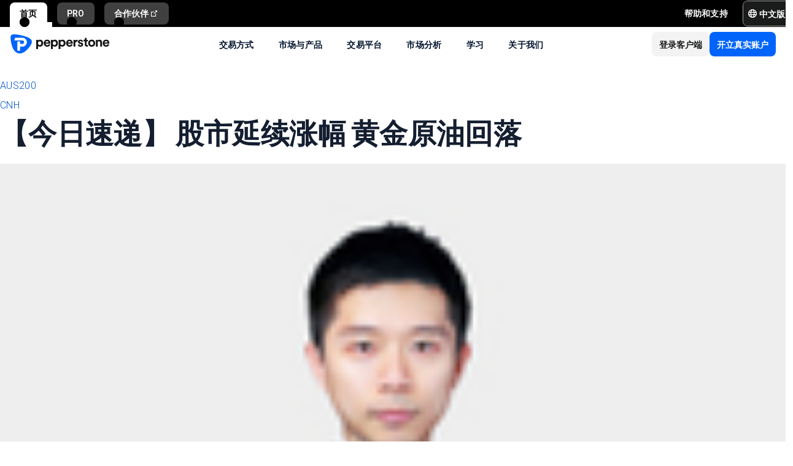

--- FILE ---
content_type: text/html; charset=utf-8
request_url: https://pepperstone.com/zh-au/market-analysis/-five-things-oct-thirteen/
body_size: 66854
content:
<!DOCTYPE html><html dir="ltr" lang="zh-au"><head><meta charSet="utf-8" data-next-head=""/><meta name="viewport" content="width=device-width" data-next-head=""/><title data-next-head="">股市延续涨幅 黄金原油回落 | Pepperstone</title><meta property="og:title" content="股市延续涨幅 黄金原油回落 | Pepperstone" data-next-head=""/><meta property="og:description" content="尽管美国的财政刺激方案反复无常，但风险偏好依然推动美股至六周新高。黄金和原油遭遇打压，由于澳洲与中国紧密的贸易往来，澳元还是跟随人民币的走势，承压下行至0.7208。" data-next-head=""/><meta property="og:url" content="https://pepperstone.com/zh-au/market-analysis/-five-things-oct-thirteen/" data-next-head=""/><meta property="og:image" content="https://eu-images.contentstack.com/v3/assets/bltaec35894448c7261/blt55b81134d77c79dd/5f81084d2ddbb01e17217dc9/Trading.jpg" data-next-head=""/><meta property="og:type" content="website" data-next-head=""/><meta name="description" content="尽管美国的财政刺激方案反复无常，但风险偏好依然推动美股至六周新高。黄金和原油遭遇打压，由于澳洲与中国紧密的贸易往来，澳元还是跟随人民币的走势，承压下行至0.7208。" data-next-head=""/><meta name="robots" content="max-image-preview:large" data-next-head=""/><link rel="canonical" href="https://pepperstone.com/zh-au/market-analysis/-five-things-oct-thirteen/" data-next-head=""/><style type="text/css" data-next-head=""></style><link rel="alternate" href="https://pepperstone.com/zh/analysis/navigating-markets/five-things-oct-thirteen/" hrefLang="zh-Hans" data-next-head=""/><link rel="alternate" href="https://pepperstone.com/zh-au/market-analysis/-five-things-oct-thirteen/" hrefLang="zh-Hans-au" data-next-head=""/><style>
.t-search-bar { opacity: 0; }
.t-search-bar input.ps-w-full, .t-search-bar i  { display: none !important;  }
i.ps-tw-reset.ps-icon.ps-icon-search.ps-leading-none.ps-text-icon-sm.ps-leading-sm.ps-text-color-inherit.ps-block.ps-text-center {display: none !important;}
.ps-p-sm button.ps-inline-flex.ps-items-center.ps-justify-center.rtl\:ps-flex-row-reverse.ps-gap-xs.ps-aspect-square.ps-tw-reset.ps-btn.ps-btn-sm.ps-btn-transparent.ps-w-8.ps-p-0:nth-child(1) { pointer-events: none; }
.lead-content__paragraph { font-size: 18px; }
</style><link rel="icon" href="/public/favicon.ico"/><link rel="preconnect" href="https://fonts.googleapis.com"/><link rel="preconnect" href="https://fonts.gstatic.com" crossorigin="anonymous"/><link href="https://fonts.googleapis.com/css2?family=Roboto:wght@300;400;500;600;700;800&amp;family=Titillium+Web:wght@300;400;500;600;700;800&amp;display=swap" as="style" rel="stylesheet preload"/><link href="https://fonts.googleapis.com/css2?family=Roboto:wght@300;400;500;600;700;800&amp;family=Plus+Jakarta+Sans:wght@300;400;500;600;700;800&amp;display=swap" as="style" rel="stylesheet preload"/><style>
                /* Ensure text remains visible during font loading */
                html {
                  font-display: swap;
                }
              </style><meta name="app-version" content="3.29.0"/><link rel="preload" href="/_next/static/css/cc74e5669e3aa10b.css" as="style"/><link rel="stylesheet" href="/_next/static/css/cc74e5669e3aa10b.css" data-n-g=""/><link rel="preload" href="/_next/static/css/d889bdc672821484.css" as="style"/><link rel="stylesheet" href="/_next/static/css/d889bdc672821484.css"/><noscript data-n-css=""></noscript><script defer="" nomodule="" src="/_next/static/chunks/polyfills-42372ed130431b0a.js"></script><script defer="" src="/_next/static/chunks/4706.4dde2167c99e2804.js"></script><script src="/_next/static/chunks/webpack-307bf4d57f37c908.js" defer=""></script><script src="/_next/static/chunks/framework-327a01d854ba7a91.js" defer=""></script><script src="/_next/static/chunks/main-3ee2d761eeb7f25e.js" defer=""></script><script src="/_next/static/chunks/pages/_app-07afb81a973e6f43.js" defer=""></script><script src="/_next/static/chunks/cd97a040-40c68d3228a520b7.js" defer=""></script><script src="/_next/static/chunks/58474bfb-49ee3643500e607c.js" defer=""></script><script src="/_next/static/chunks/9461-4633ffe2f9016c62.js" defer=""></script><script src="/_next/static/chunks/435-0ae0b96b89d38e20.js" defer=""></script><script src="/_next/static/chunks/8220-79ddac0823e5bb51.js" defer=""></script><script src="/_next/static/chunks/5104-ab5c6ec578487815.js" defer=""></script><script src="/_next/static/chunks/4230-c48fdbbacca6fb76.js" defer=""></script><script src="/_next/static/chunks/3861-00a21997a1228846.js" defer=""></script><script src="/_next/static/chunks/5638-343779eae965fd63.js" defer=""></script><script src="/_next/static/chunks/pages/%5B%5B...slug%5D%5D-1472be8dbb244ca0.js" defer=""></script><script src="/_next/static/1vMxMiYBcuOpONeJ0L61Y/_buildManifest.js" defer=""></script><script src="/_next/static/1vMxMiYBcuOpONeJ0L61Y/_ssgManifest.js" defer=""></script></head><body><div id="__next"><div class="ps-grid ps-bg-semantic-surface-foreground ps-grid-areas-one-column-layout ps-h-screen" data-testid="pui-one-column-layout"><div class="ps-relative ps-z-100 ps-grid-in-header"><div class="ps-relative"><div class="ps-box-border ps-flex ps-w-full ps-items-center ps-justify-between ps-bg-black ps-pe-sm ps-ps-xs"><ul class="ps-m-0 ps-flex ps-list-none ps-ps-0"><li><div class="global-nav-button-decor ps-relative ps-float-left ps-overflow-hidden ps-pointer-events-none ps-block ps-px-xs ps-pt-[4px] active"><a href="/zh-au/" target="_self" class="ps-tw-reset ps-no-underline ps-float-left ps-gap-xs ps-flex ps-items-center ps-mb-0 ps-px-sm ps-pointer-events-auto ps-cursor-pointer ps-rounded-t-md ps-font-body ps-text-link-v2-sm ps-text-black ps-bg-white ps-h-[40px]" data-testid="pui-gn-btn-default">首页</a></div></li><li><div class="global-nav-button-decor ps-relative ps-float-left ps-overflow-hidden ps-pointer-events-none ps-block ps-px-xs ps-pt-[4px]"><a href="/zh-au/ways-to-trade/professional-clients/" target="_self" class="ps-tw-reset ps-no-underline ps-float-left ps-gap-xs ps-flex ps-items-center ps-mb-[4px] ps-px-sm hover:ps-mb-0 ps-pointer-events-auto ps-cursor-pointer ps-rounded-md hover:ps-rounded-none hover:ps-rounded-t-md ps-font-body ps-text-link-v2-sm ps-text-white hover:ps-text-black ps-bg-[rgba(255,255,255,0.25)] hover:ps-bg-white ps-h-[36px] hover:ps-h-[40px]" data-testid="pui-gn-btn-default">PRO</a></div></li><li><div class="global-nav-button-decor ps-relative ps-float-left ps-overflow-hidden ps-pointer-events-none ps-block ps-px-xs ps-pt-[4px]"><a href="https://pepperstonepartners.com/zh/" target="_blank" class="ps-tw-reset ps-no-underline ps-float-left ps-gap-xs ps-flex ps-items-center ps-mb-[4px] ps-px-sm hover:ps-mb-0 ps-pointer-events-auto ps-cursor-pointer ps-rounded-md hover:ps-rounded-none hover:ps-rounded-t-md ps-font-body ps-text-link-v2-sm ps-text-white hover:ps-text-black ps-bg-[rgba(255,255,255,0.25)] hover:ps-bg-white ps-h-[36px] hover:ps-h-[40px]" data-testid="pui-gn-btn-default">合作伙伴<div data-testid="atoms-icon-renderer-stringified"><i role="img" style="width:fit-content" class="ps-tw-reset ps-icon ps-icon-partners-link ps-leading-none ps-text-icon-sm ps-leading-sm ps-text-color-inherit ps-block ps-text-center" aria-label="partners-link icon" aria-hidden="false" data-testid="pui-icon"></i></div></a></div></li></ul><div class="ps-grid ps-grid-cols-[minmax(0,1fr)_min-content] ps-items-center ps-gap-xs"><ul class="ps-m-0 ps-flex ps-list-none ps-overflow-hidden ps-ps-0"><li class="ps-w-full"><a href="/zh-au/help-and-support/" target="_self" class="ps-mb-[4px] ps-tw-reset ps-no-underline ps-flex ps-items-center ps-mt-[4px] ps-px-sm ps-cursor-pointer ps-rounded-md ps-font-body ps-text-link-v2-sm ps-text-white hover:ps-bg-[rgba(255,255,255,0.25)] ps-h-[36px]" data-testid="pui-gn-btn-text"><span class="ps-overflow-hidden ps-text-ellipsis ps-whitespace-nowrap">帮助和支持</span></a></li></ul><div class="ps-tw-reset ps-relative ps-flex ps-w-max-content ps-rounded-md ps-border ps-border-v2-border-platform" data-testid="pui-language-selector"><button class="ps-inline-flex ps-items-center ps-justify-center rtl:ps-flex-row-reverse ps-gap-xs ps-tw-reset ps-btn ps-btn-md ps-btn-selected ps-text-white" data-testid="pui-buttons" role="button" type="button"><div class="ps-flex ps-items-center ps-font-normal ltr:ps-order-1 rtl:ps-order-2" data-testid="icon"><div data-testid="atoms-icon-renderer-component"><i role="img" style="width:fit-content;font-size:14px" class="ps-tw-reset ps-icon ps-icon-world ps-leading-none ps-text-color-inherit ps-block ps-text-center" aria-label="world icon" aria-hidden="false" data-testid="pui-icon"></i></div></div><div class="ltr:ps-order-2 rtl:ps-order-1 ps-px-2xs !ps-pe-2xs !ps-px-0">中文版</div></button><div class="ps-top-[calc(100%_+_8px)] ps-c-scrollbar ps-absolute ps-z-[200] ps-right-0 rtl:ps-left-0 rtl:ps-right-auto ps-w-[279px] ps-h-auto ps-flex ps-flex-col ps-py-sm ps-bg-white ps-rounded-md ps-shadow-box-hover md:ps-overflow-y-clip ps-transition-all ps-ease-ease ps-duration-400 ps-invisible ps-opacity-0" id="language-selector-options-container" style="max-height:400px" data-testid="pui-language-selector-options-container"><div class="ps-c-scrollbar-inner"><div data-testid="pui-language-selector-options-list"><ul class="ps-flex ps-flex-col ps-gap-1 ps-pe-1.5 ps-ps-sm"><li class="ps-btn ps-btn-md ps-btn-light ps-relative ps-cursor-pointer ps-justify-start !ps-bg-product-button-bg-secondary-default" role="presentation" data-testid="pui-language-selector-option"><span>中文版</span><span class="ps-me-0 ps-ms-auto ps-text-text-primary-success"><i role="img" style="width:fit-content;font-size:10px" class="ps-tw-reset ps-icon ps-icon-check-mark ps-leading-none ps-text-color-inherit ps-block ps-text-center" aria-label="check-mark icon" aria-hidden="false" data-testid="pui-icon"></i></span></li><li class="ps-btn ps-btn-md ps-btn-light ps-relative ps-cursor-pointer ps-justify-start hover:!ps-bg-product-button-bg-secondary-default" role="presentation" data-testid="pui-language-selector-option"><span>English</span></li></ul></div></div></div></div></div></div></div><div class="ps-tw-reset"><div class="ps-z-100 ps-h-[56px] ps-bg-white ps-relative ps-flex ps-items-center ps-justify-between ps-self-stretch ps-px-sm lg:ps-gap-md md:ps-gap-sm md:ps-px-md sm:ps-h-header-mobile" data-testid="pui-header"><div class="ps-shrink-0 lg:ps-ml-0 lg:ps-mr-auto lg:ps-w-auto rtl:lg:ps-ml-auto rtl:lg:ps-mr-0"><div class="lg:ps-hidden"><a class="ps-tw-reset ps-link" href="/zh-au/" target="_self" data-testid="pui-custom-link"><img class="ps-tw-reset" src="[data-uri]" width="164" height="32" alt="Pepperstone logo" data-testid="pui-logo" style="width:164px;height:32px"/></a></div><div class="ps-hidden lg:ps-block"><a class="ps-tw-reset ps-link" href="/zh-au/" target="_self" data-testid="pui-custom-link"><img class="ps-tw-reset" src="[data-uri]" width="36" height="32" alt="Pepperstone logo" data-testid="pui-logo" style="width:36px;height:32px"/></a></div></div><div class="ps-hidden min-xl:ps-block"><nav class="ps-tw-reset ps-h-[56px]" aria-label="Main navigation" data-testid="top-nav-component"><ul class="ps-m-0 ps-flex ps-h-full ps-list-none ps-justify-center ps-p-0"><li class="top-nav-dropdown"><a class="top-nav-menu-item-link ps-flex ps-h-[56px] ps-cursor-pointer ps-items-center ps-whitespace-nowrap ps-px-[20px] ps-font-sans ps-text-body-v2-sm ps-font-semibold ps-text-v2-text-base-primary ps-no-underline" href="/zh-au/ways-to-trade/" target="_self" data-testid="pui-custom-link" tabindex="0">交易方式</a><div class="top-nav-dropdown-menu ps-absolute ps-left-0 ps-right-0 ps-flex ps-justify-center ps-gap-[60px] ps-bg-semantic-surface-background ps-p-lg ps-drop-shadow-[0_8px_4px_rgba(21,21,21,0.15)] ps-pointer-events-none ps-invisible ps-opacity-0" data-testid="top-nav-dropdown-menu"><ul class="ps-m-0 ps-flex ps-flex-1 ps-list-none ps-gap-y-sm ps-p-0 ps-max-w-[540px] ps-flex-col"><li class="ps-max-w-[540px] ps-min-w-[400px]"><a class="ps-tw-reset ps-flex ps-cursor-pointer ps-rounded-md ps-font-sans ps-transition-colors ps-p-[24px] ps-gap-[12px] ps-flex-row ps-items-center ps-text-[#232628] hover:ps-bg-v2-grey-200" href="/zh-au/ways-to-trade/trading-accounts/" target="_self" data-testid="pui-custom-link"><div class="ps-flex ps-shrink-0 ps-items-center ps-justify-center ps-rounded-full ps-h-[45px] ps-w-[45px] ps-bg-v2-brand-blue-500/10"><div data-testid="atoms-icon-renderer-stringified"><i role="img" style="width:fit-content" class="ps-tw-reset ps-icon ps-icon-cfd-trading ps-leading-none ps-text-icon-sm ps-leading-sm ps-text-cta-primary-base ps-block ps-text-center" aria-label="cfd-trading icon" aria-hidden="false" data-testid="pui-icon"></i></div></div><div class="ps-flex-1"><div><div><p class="ps-text-[16px] ps-font-semibold ps-leading-[125%] ps-font-sans ps-text-[#232628]">交易账户</p><p class="ps-mt-1 ps-text-menu-item-card-subtitle lg:ps-text-menu-item-card-subtitle-sm ps-text-[#232628]/75">根据您的交易策略，选择两种账户类型之一</p></div></div></div></a></li><li class="ps-max-w-[540px] ps-min-w-[400px]"><a class="ps-tw-reset ps-flex ps-cursor-pointer ps-rounded-md ps-font-sans ps-transition-colors ps-p-[24px] ps-gap-[12px] ps-flex-row ps-items-center ps-text-[#232628] hover:ps-bg-v2-grey-200" href="/zh-au/ways-to-trade/premium-clients/" target="_self" data-testid="pui-custom-link"><div class="ps-flex ps-shrink-0 ps-items-center ps-justify-center ps-rounded-full ps-h-[45px] ps-w-[45px] ps-bg-v2-brand-blue-500/10"><div data-testid="atoms-icon-renderer-stringified"><i role="img" style="width:fit-content" class="ps-tw-reset ps-icon ps-icon-premium-clients ps-leading-none ps-text-icon-sm ps-leading-sm ps-text-cta-primary-base ps-block ps-text-center" aria-label="premium-clients icon" aria-hidden="false" data-testid="pui-icon"></i></div></div><div class="ps-flex-1"><div><div><p class="ps-text-[16px] ps-font-semibold ps-leading-[125%] ps-font-sans ps-text-[#232628]">Premium 客户</p><p class="ps-mt-1 ps-text-menu-item-card-subtitle lg:ps-text-menu-item-card-subtitle-sm ps-text-[#232628]/75">专属奖励与定制化礼遇，尽享高频交易者尊贵特权</p></div></div></div></a></li><li class="ps-max-w-[540px] ps-min-w-[400px]"><a class="ps-tw-reset ps-flex ps-cursor-pointer ps-rounded-md ps-font-sans ps-transition-colors ps-p-[24px] ps-gap-[12px] ps-flex-row ps-items-center ps-text-[#232628] hover:ps-bg-v2-grey-200" href="/zh-au/ways-to-trade/pricing/" target="_self" data-testid="pui-custom-link"><div class="ps-flex ps-shrink-0 ps-items-center ps-justify-center ps-rounded-full ps-h-[45px] ps-w-[45px] ps-bg-v2-brand-blue-500/10"><div data-testid="atoms-icon-renderer-stringified"><i role="img" style="width:fit-content" class="ps-tw-reset ps-icon ps-icon-how-pep-make-money ps-leading-none ps-text-icon-sm ps-leading-sm ps-text-cta-primary-base ps-block ps-text-center" aria-label="how-pep-make-money icon" aria-hidden="false" data-testid="pui-icon"></i></div></div><div class="ps-flex-1"><div><div><p class="ps-text-[16px] ps-font-semibold ps-leading-[125%] ps-font-sans ps-text-[#232628]">Pepperstone 定价</p><p class="ps-mt-1 ps-text-menu-item-card-subtitle lg:ps-text-menu-item-card-subtitle-sm ps-text-[#232628]/75">探索我们的超低点差，以及可能产生的其他费用</p></div></div></div></a></li></ul><ul class="ps-m-0 ps-flex ps-h-full ps-max-w-[640px] ps-flex-1 ps-list-none ps-flex-col ps-gap-sm ps-rounded-md ps-bg-[rgb(246,246,246)] ps-px-lg ps-py-[20px]"><li><div class="ps-flex ps-items-center ps-gap-xs ps-text-[rgb(35,38,40)]"><a class="ps-tw-reset ps-inline-block ps-h-[36px] ps-cursor-pointer ps-border-b-0 ps-border-transparent ps-py-xs ps-font-sans ps-text-link-md ps-font-semibold lg:ps-text-label-md-mobile menu-item-link" href="/zh-au/ways-to-trade/professional-clients/" target="_self" data-testid="pui-custom-link">PRO<i role="img" style="width:fit-content" class="ps-tw-reset ps-icon ps-icon-arrow-right-narrow ps-leading-none ps-text-icon-sm ps-leading-sm ps-text-color-inherit ps-block ps-text-center ps-hidden menu-item-link-icon ps-relative ps-top-[2px] rtl:ps-rotate-180 lg:ps-text-link-sm" aria-label="arrow-right-narrow icon" aria-hidden="false" data-testid="pui-icon"></i></a></div></li><li><div class="ps-flex ps-items-center ps-gap-xs ps-text-[rgb(35,38,40)]"><a class="ps-tw-reset ps-inline-block ps-h-[36px] ps-cursor-pointer ps-border-b-0 ps-border-transparent ps-py-xs ps-font-sans ps-text-link-md ps-font-semibold lg:ps-text-label-md-mobile menu-item-link" href="/zh-au/ways-to-trade/refer-a-friend/" target="_self" data-testid="pui-custom-link">好友推荐计划<i role="img" style="width:fit-content" class="ps-tw-reset ps-icon ps-icon-arrow-right-narrow ps-leading-none ps-text-icon-sm ps-leading-sm ps-text-color-inherit ps-block ps-text-center ps-hidden menu-item-link-icon ps-relative ps-top-[2px] rtl:ps-rotate-180 lg:ps-text-link-sm" aria-label="arrow-right-narrow icon" aria-hidden="false" data-testid="pui-icon"></i></a></div></li><li><div class="ps-flex ps-items-center ps-gap-xs ps-text-[rgb(35,38,40)]"><a class="ps-tw-reset ps-inline-block ps-h-[36px] ps-cursor-pointer ps-border-b-0 ps-border-transparent ps-py-xs ps-font-sans ps-text-link-md ps-font-semibold lg:ps-text-label-md-mobile menu-item-link" href="/zh-au/ways-to-trade/active-trader-program/" target="_self" data-testid="pui-custom-link">活跃交易者计划<i role="img" style="width:fit-content" class="ps-tw-reset ps-icon ps-icon-arrow-right-narrow ps-leading-none ps-text-icon-sm ps-leading-sm ps-text-color-inherit ps-block ps-text-center ps-hidden menu-item-link-icon ps-relative ps-top-[2px] rtl:ps-rotate-180 lg:ps-text-link-sm" aria-label="arrow-right-narrow icon" aria-hidden="false" data-testid="pui-icon"></i></a></div></li><li><div class="ps-flex ps-items-center ps-gap-xs ps-text-[rgb(35,38,40)]"><a class="ps-tw-reset ps-inline-block ps-h-[36px] ps-cursor-pointer ps-border-b-0 ps-border-transparent ps-py-xs ps-font-sans ps-text-link-md ps-font-semibold lg:ps-text-label-md-mobile menu-item-link" href="/zh-au/ways-to-trade/trading-hours/" target="_self" data-testid="pui-custom-link">交易时间<i role="img" style="width:fit-content" class="ps-tw-reset ps-icon ps-icon-arrow-right-narrow ps-leading-none ps-text-icon-sm ps-leading-sm ps-text-color-inherit ps-block ps-text-center ps-hidden menu-item-link-icon ps-relative ps-top-[2px] rtl:ps-rotate-180 lg:ps-text-link-sm" aria-label="arrow-right-narrow icon" aria-hidden="false" data-testid="pui-icon"></i></a></div></li><li><div class="ps-flex ps-items-center ps-gap-xs ps-text-[rgb(35,38,40)]"><a class="ps-tw-reset ps-inline-block ps-h-[36px] ps-cursor-pointer ps-border-b-0 ps-border-transparent ps-py-xs ps-font-sans ps-text-link-md ps-font-semibold lg:ps-text-label-md-mobile menu-item-link" href="/zh-au/ways-to-trade/trading-hours/maintenance-schedule/" target="_self" data-testid="pui-custom-link">平台维护<i role="img" style="width:fit-content" class="ps-tw-reset ps-icon ps-icon-arrow-right-narrow ps-leading-none ps-text-icon-sm ps-leading-sm ps-text-color-inherit ps-block ps-text-center ps-hidden menu-item-link-icon ps-relative ps-top-[2px] rtl:ps-rotate-180 lg:ps-text-link-sm" aria-label="arrow-right-narrow icon" aria-hidden="false" data-testid="pui-icon"></i></a></div></li></ul></div></li><li class="top-nav-dropdown"><a class="top-nav-menu-item-link ps-flex ps-h-[56px] ps-cursor-pointer ps-items-center ps-whitespace-nowrap ps-px-[20px] ps-font-sans ps-text-body-v2-sm ps-font-semibold ps-text-v2-text-base-primary ps-no-underline" href="/zh-au/markets-and-symbols/" target="_self" data-testid="pui-custom-link" tabindex="0">市场与产品</a><div class="top-nav-dropdown-menu ps-absolute ps-left-0 ps-right-0 ps-flex ps-justify-center ps-gap-[60px] ps-bg-semantic-surface-background ps-p-lg ps-drop-shadow-[0_8px_4px_rgba(21,21,21,0.15)] ps-pointer-events-none ps-invisible ps-opacity-0" data-testid="top-nav-dropdown-menu"><ul class="ps-m-0 ps-flex ps-flex-1 ps-list-none ps-gap-y-sm ps-p-0 ps-max-w-[540px] ps-flex-col"><li class="ps-max-w-[540px] ps-min-w-[400px]"><a class="ps-tw-reset ps-flex ps-cursor-pointer ps-rounded-md ps-font-sans ps-transition-colors ps-p-[24px] ps-gap-[12px] ps-flex-row ps-items-center ps-text-[#232628] hover:ps-bg-v2-grey-200" href="/zh-au/markets-and-symbols/forex/" target="_self" data-testid="pui-custom-link"><div class="ps-flex ps-shrink-0 ps-items-center ps-justify-center ps-rounded-full ps-h-[45px] ps-w-[45px] ps-bg-v2-brand-blue-500/10"><div data-testid="atoms-icon-renderer-stringified"><i role="img" style="width:fit-content" class="ps-tw-reset ps-icon ps-icon-forex ps-leading-none ps-text-icon-sm ps-leading-sm ps-text-cta-primary-base ps-block ps-text-center" aria-label="forex icon" aria-hidden="false" data-testid="pui-icon"></i></div></div><div class="ps-flex-1"><div><div><p class="ps-text-[16px] ps-font-semibold ps-leading-[125%] ps-font-sans ps-text-[#232628]">外汇差价合约</p><p class="ps-mt-1 ps-text-menu-item-card-subtitle lg:ps-text-menu-item-card-subtitle-sm ps-text-[#232628]/75">在主要货币对（如 AUDUSD）、次要货币对以及冷门货币对上享受超值报价</p></div></div></div></a></li><li class="ps-max-w-[540px] ps-min-w-[400px]"><a class="ps-tw-reset ps-flex ps-cursor-pointer ps-rounded-md ps-font-sans ps-transition-colors ps-p-[24px] ps-gap-[12px] ps-flex-row ps-items-center ps-text-[#232628] hover:ps-bg-v2-grey-200" href="/zh-au/markets-and-symbols/commodities/" target="_self" data-testid="pui-custom-link"><div class="ps-flex ps-shrink-0 ps-items-center ps-justify-center ps-rounded-full ps-h-[45px] ps-w-[45px] ps-bg-v2-brand-blue-500/10"><div data-testid="atoms-icon-renderer-stringified"><i role="img" style="width:fit-content" class="ps-tw-reset ps-icon ps-icon-commodities ps-leading-none ps-text-icon-sm ps-leading-sm ps-text-cta-primary-base ps-block ps-text-center" aria-label="commodities icon" aria-hidden="false" data-testid="pui-icon"></i></div></div><div class="ps-flex-1"><div><div><p class="ps-text-[16px] ps-font-semibold ps-leading-[125%] ps-font-sans ps-text-[#232628]">大宗商品差价合约</p><p class="ps-mt-1 ps-text-menu-item-card-subtitle lg:ps-text-menu-item-card-subtitle-sm ps-text-[#232628]/75">交易贵金属、能源及农产品，原油点差低至 2 美分起</p></div></div></div></a></li><li class="ps-max-w-[540px] ps-min-w-[400px]"><a class="ps-tw-reset ps-flex ps-cursor-pointer ps-rounded-md ps-font-sans ps-transition-colors ps-p-[24px] ps-gap-[12px] ps-flex-row ps-items-center ps-text-[#232628] hover:ps-bg-v2-grey-200" href="/zh-au/markets-and-symbols/cryptocurrencies/" target="_self" data-testid="pui-custom-link"><div class="ps-flex ps-shrink-0 ps-items-center ps-justify-center ps-rounded-full ps-h-[45px] ps-w-[45px] ps-bg-v2-brand-blue-500/10"><div data-testid="atoms-icon-renderer-stringified"><i role="img" style="width:fit-content" class="ps-tw-reset ps-icon ps-icon-how-pep-make-money ps-leading-none ps-text-icon-sm ps-leading-sm ps-text-cta-primary-base ps-block ps-text-center" aria-label="how-pep-make-money icon" aria-hidden="false" data-testid="pui-icon"></i></div></div><div class="ps-flex-1"><div><div><p class="ps-text-[16px] ps-font-semibold ps-leading-[125%] ps-font-sans ps-text-[#232628]">加密货币差价合约</p><p class="ps-mt-1 ps-text-menu-item-card-subtitle lg:ps-text-menu-item-card-subtitle-sm ps-text-[#232628]/75">选择值得信赖的经纪商，交易比特币、以太坊等更多加密货币差价合约</p></div></div></div></a></li></ul><ul class="ps-m-0 ps-flex ps-h-full ps-max-w-[640px] ps-flex-1 ps-list-none ps-flex-col ps-gap-sm ps-rounded-md ps-bg-[rgb(246,246,246)] ps-px-lg ps-py-[20px]"><li><div class="ps-flex ps-items-center ps-gap-xs ps-text-[rgb(35,38,40)]"><a class="ps-tw-reset ps-inline-block ps-h-[36px] ps-cursor-pointer ps-border-b-0 ps-border-transparent ps-py-xs ps-font-sans ps-text-link-md ps-font-semibold lg:ps-text-label-md-mobile menu-item-link" href="/zh-au/markets-and-symbols/share-cfds/" target="_self" data-testid="pui-custom-link">股票差价合约<i role="img" style="width:fit-content" class="ps-tw-reset ps-icon ps-icon-arrow-right-narrow ps-leading-none ps-text-icon-sm ps-leading-sm ps-text-color-inherit ps-block ps-text-center ps-hidden menu-item-link-icon ps-relative ps-top-[2px] rtl:ps-rotate-180 lg:ps-text-link-sm" aria-label="arrow-right-narrow icon" aria-hidden="false" data-testid="pui-icon"></i></a></div></li><li><div class="ps-flex ps-items-center ps-gap-xs ps-text-[rgb(35,38,40)]"><a class="ps-tw-reset ps-inline-block ps-h-[36px] ps-cursor-pointer ps-border-b-0 ps-border-transparent ps-py-xs ps-font-sans ps-text-link-md ps-font-semibold lg:ps-text-label-md-mobile menu-item-link" href="/zh-au/markets-and-symbols/etfs/" target="_self" data-testid="pui-custom-link">ETF 差价合约<i role="img" style="width:fit-content" class="ps-tw-reset ps-icon ps-icon-arrow-right-narrow ps-leading-none ps-text-icon-sm ps-leading-sm ps-text-color-inherit ps-block ps-text-center ps-hidden menu-item-link-icon ps-relative ps-top-[2px] rtl:ps-rotate-180 lg:ps-text-link-sm" aria-label="arrow-right-narrow icon" aria-hidden="false" data-testid="pui-icon"></i></a></div></li><li><div class="ps-flex ps-items-center ps-gap-xs ps-text-[rgb(35,38,40)]"><a class="ps-tw-reset ps-inline-block ps-h-[36px] ps-cursor-pointer ps-border-b-0 ps-border-transparent ps-py-xs ps-font-sans ps-text-link-md ps-font-semibold lg:ps-text-label-md-mobile menu-item-link" href="/zh-au/markets-and-symbols/index-cfds/" target="_self" data-testid="pui-custom-link">指数差价合约<i role="img" style="width:fit-content" class="ps-tw-reset ps-icon ps-icon-arrow-right-narrow ps-leading-none ps-text-icon-sm ps-leading-sm ps-text-color-inherit ps-block ps-text-center ps-hidden menu-item-link-icon ps-relative ps-top-[2px] rtl:ps-rotate-180 lg:ps-text-link-sm" aria-label="arrow-right-narrow icon" aria-hidden="false" data-testid="pui-icon"></i></a></div></li><li><div class="ps-flex ps-items-center ps-gap-xs ps-text-[rgb(35,38,40)]"><a class="ps-tw-reset ps-inline-block ps-h-[36px] ps-cursor-pointer ps-border-b-0 ps-border-transparent ps-py-xs ps-font-sans ps-text-link-md ps-font-semibold lg:ps-text-label-md-mobile menu-item-link" href="/zh-au/markets-and-symbols/currency-index-cfds/" target="_self" data-testid="pui-custom-link">货币指数差价合约<i role="img" style="width:fit-content" class="ps-tw-reset ps-icon ps-icon-arrow-right-narrow ps-leading-none ps-text-icon-sm ps-leading-sm ps-text-color-inherit ps-block ps-text-center ps-hidden menu-item-link-icon ps-relative ps-top-[2px] rtl:ps-rotate-180 lg:ps-text-link-sm" aria-label="arrow-right-narrow icon" aria-hidden="false" data-testid="pui-icon"></i></a></div></li><li><div class="ps-flex ps-items-center ps-gap-xs ps-text-[rgb(35,38,40)]"><a class="ps-tw-reset ps-inline-block ps-h-[36px] ps-cursor-pointer ps-border-b-0 ps-border-transparent ps-py-xs ps-font-sans ps-text-link-md ps-font-semibold lg:ps-text-label-md-mobile menu-item-link" href="/zh-au/markets-and-symbols/dividends-for-index-cfds/" target="_self" data-testid="pui-custom-link">指数差价合约的股息<i role="img" style="width:fit-content" class="ps-tw-reset ps-icon ps-icon-arrow-right-narrow ps-leading-none ps-text-icon-sm ps-leading-sm ps-text-color-inherit ps-block ps-text-center ps-hidden menu-item-link-icon ps-relative ps-top-[2px] rtl:ps-rotate-180 lg:ps-text-link-sm" aria-label="arrow-right-narrow icon" aria-hidden="false" data-testid="pui-icon"></i></a></div></li><li><div class="ps-flex ps-items-center ps-gap-xs ps-text-[rgb(35,38,40)]"><a class="ps-tw-reset ps-inline-block ps-h-[36px] ps-cursor-pointer ps-border-b-0 ps-border-transparent ps-py-xs ps-font-sans ps-text-link-md ps-font-semibold lg:ps-text-label-md-mobile menu-item-link" href="/zh-au/markets-and-symbols/dividends-for-share-cfds/" target="_self" data-testid="pui-custom-link">股票差价合约的股息<i role="img" style="width:fit-content" class="ps-tw-reset ps-icon ps-icon-arrow-right-narrow ps-leading-none ps-text-icon-sm ps-leading-sm ps-text-color-inherit ps-block ps-text-center ps-hidden menu-item-link-icon ps-relative ps-top-[2px] rtl:ps-rotate-180 lg:ps-text-link-sm" aria-label="arrow-right-narrow icon" aria-hidden="false" data-testid="pui-icon"></i></a></div></li><li><div class="ps-flex ps-items-center ps-gap-xs ps-text-[rgb(35,38,40)]"><a class="ps-tw-reset ps-inline-block ps-h-[36px] ps-cursor-pointer ps-border-b-0 ps-border-transparent ps-py-xs ps-font-sans ps-text-link-md ps-font-semibold lg:ps-text-label-md-mobile menu-item-link" href="/zh-au/markets-and-symbols/cfd-forwards/" target="_self" data-testid="pui-custom-link">差价合约远期<i role="img" style="width:fit-content" class="ps-tw-reset ps-icon ps-icon-arrow-right-narrow ps-leading-none ps-text-icon-sm ps-leading-sm ps-text-color-inherit ps-block ps-text-center ps-hidden menu-item-link-icon ps-relative ps-top-[2px] rtl:ps-rotate-180 lg:ps-text-link-sm" aria-label="arrow-right-narrow icon" aria-hidden="false" data-testid="pui-icon"></i></a></div></li></ul></div></li><li class="top-nav-dropdown"><a class="top-nav-menu-item-link ps-flex ps-h-[56px] ps-cursor-pointer ps-items-center ps-whitespace-nowrap ps-px-[20px] ps-font-sans ps-text-body-v2-sm ps-font-semibold ps-text-v2-text-base-primary ps-no-underline" href="/zh-au/platforms/" target="_self" data-testid="pui-custom-link" tabindex="0">交易平台</a><div class="top-nav-dropdown-menu ps-absolute ps-left-0 ps-right-0 ps-flex ps-justify-center ps-gap-[60px] ps-bg-semantic-surface-background ps-p-lg ps-drop-shadow-[0_8px_4px_rgba(21,21,21,0.15)] ps-pointer-events-none ps-invisible ps-opacity-0" data-testid="top-nav-dropdown-menu"><ul class="ps-m-0 ps-flex ps-flex-1 ps-list-none ps-gap-y-sm ps-p-0 ps-max-w-[540px] ps-flex-col"><li class="ps-max-w-[540px] ps-min-w-[400px]"><a class="ps-tw-reset ps-flex ps-cursor-pointer ps-rounded-md ps-font-sans ps-transition-colors ps-p-[24px] ps-gap-[12px] ps-flex-row ps-items-center ps-text-[#232628] hover:ps-bg-v2-grey-200" href="/zh-au/platforms/trading-platforms/tradingview/" target="_self" data-testid="pui-custom-link"><div class="ps-flex ps-shrink-0 ps-items-center ps-justify-center ps-rounded-full ps-h-[45px] ps-w-[45px] ps-bg-v2-brand-blue-500/10"><div data-testid="atoms-icon-renderer-stringified"><i role="img" style="width:fit-content" class="ps-tw-reset ps-icon ps-icon-trading-view ps-leading-none ps-text-icon-sm ps-leading-sm ps-text-cta-primary-base ps-block ps-text-center" aria-label="trading-view icon" aria-hidden="false" data-testid="pui-icon"></i></div></div><div class="ps-flex-1"><div><div><p class="ps-text-[16px] ps-font-semibold ps-leading-[125%] ps-font-sans ps-text-[#232628]">TradingView</p><p class="ps-mt-1 ps-text-menu-item-card-subtitle lg:ps-text-menu-item-card-subtitle-sm ps-text-[#232628]/75">通过享誉全球的超级图表进行交易，享受极具竞争力的价格</p></div></div></div></a></li><li class="ps-max-w-[540px] ps-min-w-[400px]"><a class="ps-tw-reset ps-flex ps-cursor-pointer ps-rounded-md ps-font-sans ps-transition-colors ps-p-[24px] ps-gap-[12px] ps-flex-row ps-items-center ps-text-[#232628] hover:ps-bg-v2-grey-200" href="/zh-au/platforms/trading-platforms/mt5/" target="_self" data-testid="pui-custom-link"><div class="ps-flex ps-shrink-0 ps-items-center ps-justify-center ps-rounded-full ps-h-[45px] ps-w-[45px] ps-bg-v2-brand-blue-500/10"><div data-testid="atoms-icon-renderer-stringified"><i role="img" style="width:fit-content" class="ps-tw-reset ps-icon ps-icon-meta-trader-5 ps-leading-none ps-text-icon-sm ps-leading-sm ps-text-cta-primary-base ps-block ps-text-center" aria-label="meta-trader-5 icon" aria-hidden="false" data-testid="pui-icon"></i></div></div><div class="ps-flex-1"><div><div><p class="ps-text-[16px] ps-font-semibold ps-leading-[125%] ps-font-sans ps-text-[#232628]">MetaTrader 5</p><p class="ps-mt-1 ps-text-menu-item-card-subtitle lg:ps-text-menu-item-card-subtitle-sm ps-text-[#232628]/75">探索我们先进执行技术带来的极致自动化交易体验</p></div></div></div></a></li></ul><ul class="ps-m-0 ps-flex ps-h-full ps-max-w-[640px] ps-flex-1 ps-list-none ps-flex-col ps-gap-sm ps-rounded-md ps-bg-[rgb(246,246,246)] ps-px-lg ps-py-[20px]"><li><div class="ps-flex ps-items-center ps-gap-xs ps-text-[rgb(35,38,40)]"><a class="ps-tw-reset ps-inline-block ps-h-[36px] ps-cursor-pointer ps-border-b-0 ps-border-transparent ps-py-xs ps-font-sans ps-text-link-md ps-font-semibold lg:ps-text-label-md-mobile menu-item-link" href="/zh-au/platforms/trading-platforms/pepperstone-trading-platform/" target="_self" data-testid="pui-custom-link">Pepperstone 平台<i role="img" style="width:fit-content" class="ps-tw-reset ps-icon ps-icon-arrow-right-narrow ps-leading-none ps-text-icon-sm ps-leading-sm ps-text-color-inherit ps-block ps-text-center ps-hidden menu-item-link-icon ps-relative ps-top-[2px] rtl:ps-rotate-180 lg:ps-text-link-sm" aria-label="arrow-right-narrow icon" aria-hidden="false" data-testid="pui-icon"></i></a></div></li><li><div class="ps-flex ps-items-center ps-gap-xs ps-text-[rgb(35,38,40)]"><a class="ps-tw-reset ps-inline-block ps-h-[36px] ps-cursor-pointer ps-border-b-0 ps-border-transparent ps-py-xs ps-font-sans ps-text-link-md ps-font-semibold lg:ps-text-label-md-mobile menu-item-link" href="/zh-au/platforms/trading-platforms/mt4/" target="_self" data-testid="pui-custom-link">MetaTrader 4<i role="img" style="width:fit-content" class="ps-tw-reset ps-icon ps-icon-arrow-right-narrow ps-leading-none ps-text-icon-sm ps-leading-sm ps-text-color-inherit ps-block ps-text-center ps-hidden menu-item-link-icon ps-relative ps-top-[2px] rtl:ps-rotate-180 lg:ps-text-link-sm" aria-label="arrow-right-narrow icon" aria-hidden="false" data-testid="pui-icon"></i></a></div></li><li><div class="ps-flex ps-items-center ps-gap-xs ps-text-[rgb(35,38,40)]"><a class="ps-tw-reset ps-inline-block ps-h-[36px] ps-cursor-pointer ps-border-b-0 ps-border-transparent ps-py-xs ps-font-sans ps-text-link-md ps-font-semibold lg:ps-text-label-md-mobile menu-item-link" href="/zh-au/platforms/trading-platforms/ctrader/" target="_self" data-testid="pui-custom-link">cTrader<i role="img" style="width:fit-content" class="ps-tw-reset ps-icon ps-icon-arrow-right-narrow ps-leading-none ps-text-icon-sm ps-leading-sm ps-text-color-inherit ps-block ps-text-center ps-hidden menu-item-link-icon ps-relative ps-top-[2px] rtl:ps-rotate-180 lg:ps-text-link-sm" aria-label="arrow-right-narrow icon" aria-hidden="false" data-testid="pui-icon"></i></a></div></li><li><div class="ps-flex ps-items-center ps-gap-xs ps-text-[rgb(35,38,40)]"><a class="ps-tw-reset ps-inline-block ps-h-[36px] ps-cursor-pointer ps-border-b-0 ps-border-transparent ps-py-xs ps-font-sans ps-text-link-md ps-font-semibold lg:ps-text-label-md-mobile menu-item-link" href="/zh-au/platforms/trading-tools/" target="_self" data-testid="pui-custom-link">交易工具<i role="img" style="width:fit-content" class="ps-tw-reset ps-icon ps-icon-arrow-right-narrow ps-leading-none ps-text-icon-sm ps-leading-sm ps-text-color-inherit ps-block ps-text-center ps-hidden menu-item-link-icon ps-relative ps-top-[2px] rtl:ps-rotate-180 lg:ps-text-link-sm" aria-label="arrow-right-narrow icon" aria-hidden="false" data-testid="pui-icon"></i></a></div></li></ul></div></li><li class="top-nav-dropdown"><a class="top-nav-menu-item-link ps-flex ps-h-[56px] ps-cursor-pointer ps-items-center ps-whitespace-nowrap ps-px-[20px] ps-font-sans ps-text-body-v2-sm ps-font-semibold ps-text-v2-text-base-primary ps-no-underline" href="/zh-au/analysis/" target="_self" data-testid="pui-custom-link" tabindex="0">市场分析</a><div class="top-nav-dropdown-menu ps-absolute ps-left-0 ps-right-0 ps-flex ps-justify-center ps-gap-[60px] ps-bg-semantic-surface-background ps-p-lg ps-drop-shadow-[0_8px_4px_rgba(21,21,21,0.15)] ps-pointer-events-none ps-invisible ps-opacity-0" data-testid="top-nav-dropdown-menu"><ul class="ps-m-0 ps-flex ps-flex-1 ps-list-none ps-gap-y-sm ps-p-0 ps-max-w-[1240px] ps-flex-row ps-flex-wrap ps-justify-start ps-gap-[20px]"><li class="ps-max-w-[540px] ps-min-w-[400px]"><a class="ps-tw-reset ps-flex ps-cursor-pointer ps-rounded-md ps-font-sans ps-transition-colors ps-p-[24px] ps-gap-[12px] ps-flex-row ps-items-center ps-text-[#232628] hover:ps-bg-v2-grey-200" href="/zh-au/analysis/navigating-markets/" target="_self" data-testid="pui-custom-link"><div class="ps-flex ps-shrink-0 ps-items-center ps-justify-center ps-rounded-full ps-h-[45px] ps-w-[45px] ps-bg-v2-brand-blue-500/10"><div data-testid="atoms-icon-renderer-stringified"><i role="img" style="width:fit-content" class="ps-tw-reset ps-icon ps-icon-navigating-markets ps-leading-none ps-text-icon-sm ps-leading-sm ps-text-cta-primary-base ps-block ps-text-center" aria-label="navigating-markets icon" aria-hidden="false" data-testid="pui-icon"></i></div></div><div class="ps-flex-1"><div><div><p class="ps-text-[16px] ps-font-semibold ps-leading-[125%] ps-font-sans ps-text-[#232628]">驾驭市场</p><p class="ps-mt-1 ps-text-menu-item-card-subtitle lg:ps-text-menu-item-card-subtitle-sm ps-text-[#232628]/75">获取专家团队带来的最新新闻与分析</p></div></div></div></a></li><li class="ps-max-w-[540px] ps-min-w-[400px]"><a class="ps-tw-reset ps-flex ps-cursor-pointer ps-rounded-md ps-font-sans ps-transition-colors ps-p-[24px] ps-gap-[12px] ps-flex-row ps-items-center ps-text-[#232628] hover:ps-bg-v2-grey-200" href="/zh-au/analysis/每日市場報導與更新/" target="_self" data-testid="pui-custom-link"><div class="ps-flex ps-shrink-0 ps-items-center ps-justify-center ps-rounded-full ps-h-[45px] ps-w-[45px] ps-bg-v2-brand-blue-500/10"><div data-testid="atoms-icon-renderer-stringified"><i role="img" style="width:fit-content" class="ps-tw-reset ps-icon ps-icon-the-daily-fix ps-leading-none ps-text-icon-sm ps-leading-sm ps-text-cta-primary-base ps-block ps-text-center" aria-label="the-daily-fix icon" aria-hidden="false" data-testid="pui-icon"></i></div></div><div class="ps-flex-1"><div><div><p class="ps-text-[16px] ps-font-semibold ps-leading-[125%] ps-font-sans ps-text-[#232628]">每日新闻</p><p class="ps-mt-1 ps-text-menu-item-card-subtitle lg:ps-text-menu-item-card-subtitle-sm ps-text-[#232628]/75">定期掌握关键事件一览</p></div></div></div></a></li><li class="ps-max-w-[540px] ps-min-w-[400px]"><a class="ps-tw-reset ps-flex ps-cursor-pointer ps-rounded-md ps-font-sans ps-transition-colors ps-p-[24px] ps-gap-[12px] ps-flex-row ps-items-center ps-text-[#232628] hover:ps-bg-v2-grey-200" href="/zh-au/analysis/meet-the-analysts/" target="_self" data-testid="pui-custom-link"><div class="ps-flex ps-shrink-0 ps-items-center ps-justify-center ps-rounded-full ps-h-[45px] ps-w-[45px] ps-bg-v2-brand-blue-500/10"><div data-testid="atoms-icon-renderer-stringified"><i role="img" style="width:fit-content" class="ps-tw-reset ps-icon ps-icon-meet-the-analysts ps-leading-none ps-text-icon-sm ps-leading-sm ps-text-cta-primary-base ps-block ps-text-center" aria-label="meet-the-analysts icon" aria-hidden="false" data-testid="pui-icon"></i></div></div><div class="ps-flex-1"><div><div><p class="ps-text-[16px] ps-font-semibold ps-leading-[125%] ps-font-sans ps-text-[#232628]">会见分析师</p><p class="ps-mt-1 ps-text-menu-item-card-subtitle lg:ps-text-menu-item-card-subtitle-sm ps-text-[#232628]/75">我们的全球团队，为您的交易赋能</p></div></div></div></a></li></ul></div></li><li class="top-nav-dropdown"><a class="top-nav-menu-item-link ps-flex ps-h-[56px] ps-cursor-pointer ps-items-center ps-whitespace-nowrap ps-px-[20px] ps-font-sans ps-text-body-v2-sm ps-font-semibold ps-text-v2-text-base-primary ps-no-underline" href="/zh-au/learn-to-trade/" target="_self" data-testid="pui-custom-link" tabindex="0">学习</a><div class="top-nav-dropdown-menu ps-absolute ps-left-0 ps-right-0 ps-flex ps-justify-center ps-gap-[60px] ps-bg-semantic-surface-background ps-p-lg ps-drop-shadow-[0_8px_4px_rgba(21,21,21,0.15)] ps-pointer-events-none ps-invisible ps-opacity-0" data-testid="top-nav-dropdown-menu"><ul class="ps-m-0 ps-flex ps-flex-1 ps-list-none ps-gap-y-sm ps-p-0 ps-max-w-[1240px] ps-flex-row ps-flex-wrap ps-justify-start ps-gap-[20px]"><li class="ps-max-w-[540px] ps-min-w-[400px]"><a class="ps-tw-reset ps-flex ps-cursor-pointer ps-rounded-md ps-font-sans ps-transition-colors ps-p-[24px] ps-gap-[12px] ps-flex-row ps-items-center ps-text-[#232628] hover:ps-bg-v2-grey-200" href="/zh-au/learn-to-trade/" target="_self" data-testid="pui-custom-link"><div class="ps-flex ps-shrink-0 ps-items-center ps-justify-center ps-rounded-full ps-h-[45px] ps-w-[45px] ps-bg-v2-brand-blue-500/10"><div data-testid="atoms-icon-renderer-stringified"><i role="img" style="width:fit-content" class="ps-tw-reset ps-icon ps-icon-meet-the-analysts ps-leading-none ps-text-icon-sm ps-leading-sm ps-text-cta-primary-base ps-block ps-text-center" aria-label="meet-the-analysts icon" aria-hidden="false" data-testid="pui-icon"></i></div></div><div class="ps-flex-1"><div><div><p class="ps-text-[16px] ps-font-semibold ps-leading-[125%] ps-font-sans ps-text-[#232628]">交易指南</p><p class="ps-mt-1 ps-text-menu-item-card-subtitle lg:ps-text-menu-item-card-subtitle-sm ps-text-[#232628]/75">交易指南與教育教材</p></div></div></div></a></li><li class="ps-max-w-[540px] ps-min-w-[400px]"><a class="ps-tw-reset ps-flex ps-cursor-pointer ps-rounded-md ps-font-sans ps-transition-colors ps-p-[24px] ps-gap-[12px] ps-flex-row ps-items-center ps-text-[#232628] hover:ps-bg-v2-grey-200" href="/zh-au/learn-to-trade/webinars/" target="_self" data-testid="pui-custom-link"><div class="ps-flex ps-shrink-0 ps-items-center ps-justify-center ps-rounded-full ps-h-[45px] ps-w-[45px] ps-bg-v2-brand-blue-500/10"><div data-testid="atoms-icon-renderer-stringified"><i role="img" style="width:fit-content" class="ps-tw-reset ps-icon ps-icon-marketing ps-leading-none ps-text-icon-sm ps-leading-sm ps-text-cta-primary-base ps-block ps-text-center" aria-label="marketing icon" aria-hidden="false" data-testid="pui-icon"></i></div></div><div class="ps-flex-1"><div><div><p class="ps-text-[16px] ps-font-semibold ps-leading-[125%] ps-font-sans ps-text-[#232628]">网络研讨会</p><p class="ps-mt-1 ps-text-menu-item-card-subtitle lg:ps-text-menu-item-card-subtitle-sm ps-text-[#232628]/75">拓展您的知識</p></div></div></div></a></li></ul></div></li><li class="top-nav-dropdown"><a class="top-nav-menu-item-link ps-flex ps-h-[56px] ps-cursor-pointer ps-items-center ps-whitespace-nowrap ps-px-[20px] ps-font-sans ps-text-body-v2-sm ps-font-semibold ps-text-v2-text-base-primary ps-no-underline" href="/zh-au/about-us/who-we-are/" target="_self" data-testid="pui-custom-link" tabindex="0">关于我们</a><div class="top-nav-dropdown-menu ps-absolute ps-left-0 ps-right-0 ps-flex ps-justify-center ps-gap-[60px] ps-bg-semantic-surface-background ps-p-lg ps-drop-shadow-[0_8px_4px_rgba(21,21,21,0.15)] ps-pointer-events-none ps-invisible ps-opacity-0" data-testid="top-nav-dropdown-menu"><ul class="ps-m-0 ps-flex ps-flex-1 ps-list-none ps-gap-y-sm ps-p-0 ps-max-w-[540px] ps-flex-col"><li class="ps-max-w-[540px] ps-min-w-[400px]"><a class="ps-tw-reset ps-flex ps-cursor-pointer ps-rounded-md ps-font-sans ps-transition-colors ps-p-[24px] ps-gap-[24px] ps-flex-col ps-items-start ps-justify-between ps-min-h-52 ps-text-white ps-bg-transparent" href="/zh-au/about-us/who-we-are/" target="_self" data-testid="pui-custom-link" style="background:linear-gradient(to right, #0064FA 0%, #273671 100%)"><div class="ps-flex ps-shrink-0 ps-items-center ps-justify-center ps-rounded-full ps-h-[80px] ps-w-[80px] ps-bg-white/10"><div data-testid="atoms-icon-renderer-stringified"><i role="img" style="width:fit-content" class="ps-tw-reset ps-icon ps-icon-meet-the-analysts ps-leading-none ps-text-icon-lg ps-leading-lg ps-text-white ps-block ps-text-center" aria-label="meet-the-analysts icon" aria-hidden="false" data-testid="pui-icon"></i></div></div><div class="ps-flex ps-w-full ps-items-end ps-justify-between"><div class="ps-flex-1"><div class="ps-flex-1"><p class="ps-text-[18px] ps-font-semibold ps-leading-[125%] ps-font-sans ps-text-white">会见分析师</p><p class="ps-mt-1 ps-text-menu-item-card-subtitle lg:ps-text-menu-item-card-subtitle-sm ps-text-white/75">会见分析师</p></div></div><div class="ps-flex ps-shrink-0 ps-items-center ps-justify-center rtl:ps-rotate-180 ps-self-center"><div data-testid="atoms-icon-renderer-stringified"><i role="img" style="width:fit-content" class="ps-tw-reset ps-icon ps-icon-arrow-right-narrow ps-leading-none ps-text-icon-sm ps-leading-sm ps-text-white ps-block ps-text-center" aria-label="arrow-right-narrow icon" aria-hidden="false" data-testid="pui-icon"></i></div></div></div></a></li><li class="ps-max-w-[540px] ps-min-w-[400px]"><a class="ps-tw-reset ps-flex ps-cursor-pointer ps-rounded-md ps-font-sans ps-transition-colors ps-p-[24px] ps-gap-[12px] ps-flex-row ps-items-center ps-text-[#232628] hover:ps-bg-v2-grey-200" href="/zh-au/about-us/company-news/" target="_self" data-testid="pui-custom-link"><div class="ps-flex-1"><div><div><p class="ps-text-[16px] ps-font-semibold ps-leading-[125%] ps-font-sans ps-text-[#232628]">公司新闻</p><p class="ps-mt-1 ps-text-menu-item-card-subtitle lg:ps-text-menu-item-card-subtitle-sm ps-text-[#232628]/75">Pepperstone源自于让交易体验更优的愿景</p></div></div></div></a></li></ul><ul class="ps-m-0 ps-flex ps-h-full ps-max-w-[640px] ps-flex-1 ps-list-none ps-flex-col ps-gap-sm ps-rounded-md ps-bg-[rgb(246,246,246)] ps-px-lg ps-py-[20px]"><li><div class="ps-flex ps-items-center ps-gap-xs ps-text-[rgb(35,38,40)]"><a class="ps-tw-reset ps-inline-block ps-h-[36px] ps-cursor-pointer ps-border-b-0 ps-border-transparent ps-py-xs ps-font-sans ps-text-link-md ps-font-semibold lg:ps-text-label-md-mobile menu-item-link" href="/zh-au/about-us/awards/" target="_self" data-testid="pui-custom-link">关于我们<i role="img" style="width:fit-content" class="ps-tw-reset ps-icon ps-icon-arrow-right-narrow ps-leading-none ps-text-icon-sm ps-leading-sm ps-text-color-inherit ps-block ps-text-center ps-hidden menu-item-link-icon ps-relative ps-top-[2px] rtl:ps-rotate-180 lg:ps-text-link-sm" aria-label="arrow-right-narrow icon" aria-hidden="false" data-testid="pui-icon"></i></a></div></li><li><div class="ps-flex ps-items-center ps-gap-xs ps-text-[rgb(35,38,40)]"><a class="ps-tw-reset ps-inline-block ps-h-[36px] ps-cursor-pointer ps-border-b-0 ps-border-transparent ps-py-xs ps-font-sans ps-text-link-md ps-font-semibold lg:ps-text-label-md-mobile menu-item-link" href="/zh-au/about-us/protecting-clients-online/scams/" target="_self" data-testid="pui-custom-link">保护客户的线上安全<i role="img" style="width:fit-content" class="ps-tw-reset ps-icon ps-icon-arrow-right-narrow ps-leading-none ps-text-icon-sm ps-leading-sm ps-text-color-inherit ps-block ps-text-center ps-hidden menu-item-link-icon ps-relative ps-top-[2px] rtl:ps-rotate-180 lg:ps-text-link-sm" aria-label="arrow-right-narrow icon" aria-hidden="false" data-testid="pui-icon"></i></a></div></li></ul></div></li></ul></nav></div><div class="ps-flex ps-items-center ps-gap-xs rtl:ps-ml-0 rtl:ps-mr-md  lg:ps-ml-0 rtl:lg:ps-mr-0"><div class="ps-gap-sm ps-flex ps-shrink-0 ps-flex-row-reverse ps-items-center" data-testid="pui-header-buttons"><button class="ps-inline-flex ps-items-center ps-justify-center rtl:ps-flex-row-reverse ps-gap-xs ps-tw-reset ps-btn ps-btn-md ps-btn-primary" data-testid="pui-buttons" role="button" type="button"><div class="ltr:ps-order-2 rtl:ps-order-1 ps-px-2xs">开立真实账户</div></button><button class="ps-inline-flex ps-items-center ps-justify-center rtl:ps-flex-row-reverse ps-gap-xs ps-tw-reset ps-btn ps-btn-md ps-btn-secondary ps-hidden min-xl:ps-inline-flex" data-testid="pui-buttons" role="button" type="button"><div class="ltr:ps-order-2 rtl:ps-order-1 ps-px-2xs">登录客户端</div></button></div></div><div class="ps-block min-xl:ps-hidden"><div class="ps-cursor-pointer"><i role="img" style="width:fit-content" class="ps-tw-reset ps-icon ps-icon-menu ps-leading-none ps-text-icon-sm ps-leading-sm ps-text-color-inherit ps-block ps-text-center" aria-label="menu icon" aria-hidden="false" data-testid="pui-icon"></i></div></div></div><div class="header-mobile-nav ps-absolute ps-left-0 ps-right-0 ps-z-100 ps-pointer-events-none ps-invisible ps-opacity-0"><nav style="height:calc(100vh - 0px)" class="ps-overflow-y-auto ps-bg-white ps-p-md" aria-label="Mobile main navigation" data-testid="mobile-top-nav-component"><ul class="ps-m-0 ps-flex ps-w-full ps-flex-col ps-gap-y-[40px] ps-p-0"><li class="ps-list-none"><div class="ps-tw-reset" data-testid="pui-collapsible-panel"><button class="ps-flex ps-w-full ps-justify-between ps-bg-transparent" aria-expanded="false" aria-controls="collapsible-panel-content-交易方式" data-testid="pui-collapsible-panel-header"><a class="ps-tw-reset ps-link" href="/zh-au/ways-to-trade/" target="_self" data-testid="pui-custom-link"><h3 class="ps-text-v2-neutral-1200 ps-text-left ps-font-sans ps-text-label-md ps-text-text-primary-base">交易方式</h3></a><div class="ps-flex ps-items-center ps-justify-center"><i role="img" style="width:fit-content;font-size:12px" class="ps-tw-reset ps-icon ps-icon-arrow-down ps-leading-none ps-text-color-inherit ps-block ps-text-center" aria-label="arrow-down icon" aria-hidden="false" data-testid="pui-icon"></i></div></button><div id="collapsible-panel-content-交易方式" role="region" tabindex="-1" class="ps-border-t-0 ps-p-0 ps-font-body ps-hidden" data-testid="pui-collapsible-panel-content"><ul class="ps-mt-xs ps-flex ps-flex-col ps-gap-y-sm"><li><a class="ps-tw-reset ps-flex ps-cursor-pointer ps-rounded-md ps-font-sans ps-transition-colors ps-p-[24px] ps-gap-[12px] ps-flex-row ps-items-center ps-text-[#232628] hover:ps-bg-v2-grey-200" href="/zh-au/ways-to-trade/trading-accounts/" target="_self" data-testid="pui-custom-link"><div class="ps-flex ps-shrink-0 ps-items-center ps-justify-center ps-rounded-full ps-h-[45px] ps-w-[45px] ps-bg-v2-brand-blue-500/10"><div data-testid="atoms-icon-renderer-stringified"><i role="img" style="width:fit-content" class="ps-tw-reset ps-icon ps-icon-cfd-trading ps-leading-none ps-text-icon-sm ps-leading-sm ps-text-cta-primary-base ps-block ps-text-center" aria-label="cfd-trading icon" aria-hidden="false" data-testid="pui-icon"></i></div></div><div class="ps-flex-1"><div><div><p class="ps-text-[16px] ps-font-semibold ps-leading-[125%] ps-font-sans ps-text-[#232628]">交易账户</p><p class="ps-mt-1 ps-text-menu-item-card-subtitle lg:ps-text-menu-item-card-subtitle-sm ps-text-[#232628]/75">根据您的交易策略，选择两种账户类型之一</p></div></div></div></a></li><li><a class="ps-tw-reset ps-flex ps-cursor-pointer ps-rounded-md ps-font-sans ps-transition-colors ps-p-[24px] ps-gap-[12px] ps-flex-row ps-items-center ps-text-[#232628] hover:ps-bg-v2-grey-200" href="/zh-au/ways-to-trade/premium-clients/" target="_self" data-testid="pui-custom-link"><div class="ps-flex ps-shrink-0 ps-items-center ps-justify-center ps-rounded-full ps-h-[45px] ps-w-[45px] ps-bg-v2-brand-blue-500/10"><div data-testid="atoms-icon-renderer-stringified"><i role="img" style="width:fit-content" class="ps-tw-reset ps-icon ps-icon-premium-clients ps-leading-none ps-text-icon-sm ps-leading-sm ps-text-cta-primary-base ps-block ps-text-center" aria-label="premium-clients icon" aria-hidden="false" data-testid="pui-icon"></i></div></div><div class="ps-flex-1"><div><div><p class="ps-text-[16px] ps-font-semibold ps-leading-[125%] ps-font-sans ps-text-[#232628]">Premium 客户</p><p class="ps-mt-1 ps-text-menu-item-card-subtitle lg:ps-text-menu-item-card-subtitle-sm ps-text-[#232628]/75">专属奖励与定制化礼遇，尽享高频交易者尊贵特权</p></div></div></div></a></li><li><a class="ps-tw-reset ps-flex ps-cursor-pointer ps-rounded-md ps-font-sans ps-transition-colors ps-p-[24px] ps-gap-[12px] ps-flex-row ps-items-center ps-text-[#232628] hover:ps-bg-v2-grey-200" href="/zh-au/ways-to-trade/pricing/" target="_self" data-testid="pui-custom-link"><div class="ps-flex ps-shrink-0 ps-items-center ps-justify-center ps-rounded-full ps-h-[45px] ps-w-[45px] ps-bg-v2-brand-blue-500/10"><div data-testid="atoms-icon-renderer-stringified"><i role="img" style="width:fit-content" class="ps-tw-reset ps-icon ps-icon-how-pep-make-money ps-leading-none ps-text-icon-sm ps-leading-sm ps-text-cta-primary-base ps-block ps-text-center" aria-label="how-pep-make-money icon" aria-hidden="false" data-testid="pui-icon"></i></div></div><div class="ps-flex-1"><div><div><p class="ps-text-[16px] ps-font-semibold ps-leading-[125%] ps-font-sans ps-text-[#232628]">Pepperstone 定价</p><p class="ps-mt-1 ps-text-menu-item-card-subtitle lg:ps-text-menu-item-card-subtitle-sm ps-text-[#232628]/75">探索我们的超低点差，以及可能产生的其他费用</p></div></div></div></a></li></ul><ul class="ps-mt-sm ps-flex ps-flex-1 ps-list-none ps-flex-col ps-gap-sm ps-rounded-md ps-bg-[rgb(246,246,246)] ps-px-md ps-py-sm"><li><div class="ps-flex ps-items-center ps-gap-xs ps-text-[rgb(35,38,40)]"><a class="ps-tw-reset ps-inline-block ps-h-[36px] ps-cursor-pointer ps-border-b-0 ps-border-transparent ps-py-xs ps-font-sans ps-text-link-md ps-font-semibold lg:ps-text-label-md-mobile menu-item-link" href="/zh-au/ways-to-trade/professional-clients/" target="_self" data-testid="pui-custom-link">PRO<i role="img" style="width:fit-content" class="ps-tw-reset ps-icon ps-icon-arrow-right-narrow ps-leading-none ps-text-icon-sm ps-leading-sm ps-text-color-inherit ps-block ps-text-center ps-hidden menu-item-link-icon ps-relative ps-top-[2px] rtl:ps-rotate-180 lg:ps-text-link-sm" aria-label="arrow-right-narrow icon" aria-hidden="false" data-testid="pui-icon"></i></a></div></li><li><div class="ps-flex ps-items-center ps-gap-xs ps-text-[rgb(35,38,40)]"><a class="ps-tw-reset ps-inline-block ps-h-[36px] ps-cursor-pointer ps-border-b-0 ps-border-transparent ps-py-xs ps-font-sans ps-text-link-md ps-font-semibold lg:ps-text-label-md-mobile menu-item-link" href="/zh-au/ways-to-trade/refer-a-friend/" target="_self" data-testid="pui-custom-link">好友推荐计划<i role="img" style="width:fit-content" class="ps-tw-reset ps-icon ps-icon-arrow-right-narrow ps-leading-none ps-text-icon-sm ps-leading-sm ps-text-color-inherit ps-block ps-text-center ps-hidden menu-item-link-icon ps-relative ps-top-[2px] rtl:ps-rotate-180 lg:ps-text-link-sm" aria-label="arrow-right-narrow icon" aria-hidden="false" data-testid="pui-icon"></i></a></div></li><li><div class="ps-flex ps-items-center ps-gap-xs ps-text-[rgb(35,38,40)]"><a class="ps-tw-reset ps-inline-block ps-h-[36px] ps-cursor-pointer ps-border-b-0 ps-border-transparent ps-py-xs ps-font-sans ps-text-link-md ps-font-semibold lg:ps-text-label-md-mobile menu-item-link" href="/zh-au/ways-to-trade/active-trader-program/" target="_self" data-testid="pui-custom-link">活跃交易者计划<i role="img" style="width:fit-content" class="ps-tw-reset ps-icon ps-icon-arrow-right-narrow ps-leading-none ps-text-icon-sm ps-leading-sm ps-text-color-inherit ps-block ps-text-center ps-hidden menu-item-link-icon ps-relative ps-top-[2px] rtl:ps-rotate-180 lg:ps-text-link-sm" aria-label="arrow-right-narrow icon" aria-hidden="false" data-testid="pui-icon"></i></a></div></li><li><div class="ps-flex ps-items-center ps-gap-xs ps-text-[rgb(35,38,40)]"><a class="ps-tw-reset ps-inline-block ps-h-[36px] ps-cursor-pointer ps-border-b-0 ps-border-transparent ps-py-xs ps-font-sans ps-text-link-md ps-font-semibold lg:ps-text-label-md-mobile menu-item-link" href="/zh-au/ways-to-trade/trading-hours/" target="_self" data-testid="pui-custom-link">交易时间<i role="img" style="width:fit-content" class="ps-tw-reset ps-icon ps-icon-arrow-right-narrow ps-leading-none ps-text-icon-sm ps-leading-sm ps-text-color-inherit ps-block ps-text-center ps-hidden menu-item-link-icon ps-relative ps-top-[2px] rtl:ps-rotate-180 lg:ps-text-link-sm" aria-label="arrow-right-narrow icon" aria-hidden="false" data-testid="pui-icon"></i></a></div></li><li><div class="ps-flex ps-items-center ps-gap-xs ps-text-[rgb(35,38,40)]"><a class="ps-tw-reset ps-inline-block ps-h-[36px] ps-cursor-pointer ps-border-b-0 ps-border-transparent ps-py-xs ps-font-sans ps-text-link-md ps-font-semibold lg:ps-text-label-md-mobile menu-item-link" href="/zh-au/ways-to-trade/trading-hours/maintenance-schedule/" target="_self" data-testid="pui-custom-link">平台维护<i role="img" style="width:fit-content" class="ps-tw-reset ps-icon ps-icon-arrow-right-narrow ps-leading-none ps-text-icon-sm ps-leading-sm ps-text-color-inherit ps-block ps-text-center ps-hidden menu-item-link-icon ps-relative ps-top-[2px] rtl:ps-rotate-180 lg:ps-text-link-sm" aria-label="arrow-right-narrow icon" aria-hidden="false" data-testid="pui-icon"></i></a></div></li></ul></div></div></li><li class="ps-list-none"><div class="ps-tw-reset" data-testid="pui-collapsible-panel"><button class="ps-flex ps-w-full ps-justify-between ps-bg-transparent" aria-expanded="false" aria-controls="collapsible-panel-content-市场与产品" data-testid="pui-collapsible-panel-header"><a class="ps-tw-reset ps-link" href="/zh-au/markets-and-symbols/" target="_self" data-testid="pui-custom-link"><h3 class="ps-text-v2-neutral-1200 ps-text-left ps-font-sans ps-text-label-md ps-text-text-primary-base">市场与产品</h3></a><div class="ps-flex ps-items-center ps-justify-center"><i role="img" style="width:fit-content;font-size:12px" class="ps-tw-reset ps-icon ps-icon-arrow-down ps-leading-none ps-text-color-inherit ps-block ps-text-center" aria-label="arrow-down icon" aria-hidden="false" data-testid="pui-icon"></i></div></button><div id="collapsible-panel-content-市场与产品" role="region" tabindex="-1" class="ps-border-t-0 ps-p-0 ps-font-body ps-hidden" data-testid="pui-collapsible-panel-content"><ul class="ps-mt-xs ps-flex ps-flex-col ps-gap-y-sm"><li><a class="ps-tw-reset ps-flex ps-cursor-pointer ps-rounded-md ps-font-sans ps-transition-colors ps-p-[24px] ps-gap-[12px] ps-flex-row ps-items-center ps-text-[#232628] hover:ps-bg-v2-grey-200" href="/zh-au/markets-and-symbols/forex/" target="_self" data-testid="pui-custom-link"><div class="ps-flex ps-shrink-0 ps-items-center ps-justify-center ps-rounded-full ps-h-[45px] ps-w-[45px] ps-bg-v2-brand-blue-500/10"><div data-testid="atoms-icon-renderer-stringified"><i role="img" style="width:fit-content" class="ps-tw-reset ps-icon ps-icon-forex ps-leading-none ps-text-icon-sm ps-leading-sm ps-text-cta-primary-base ps-block ps-text-center" aria-label="forex icon" aria-hidden="false" data-testid="pui-icon"></i></div></div><div class="ps-flex-1"><div><div><p class="ps-text-[16px] ps-font-semibold ps-leading-[125%] ps-font-sans ps-text-[#232628]">外汇差价合约</p><p class="ps-mt-1 ps-text-menu-item-card-subtitle lg:ps-text-menu-item-card-subtitle-sm ps-text-[#232628]/75">在主要货币对（如 AUDUSD）、次要货币对以及冷门货币对上享受超值报价</p></div></div></div></a></li><li><a class="ps-tw-reset ps-flex ps-cursor-pointer ps-rounded-md ps-font-sans ps-transition-colors ps-p-[24px] ps-gap-[12px] ps-flex-row ps-items-center ps-text-[#232628] hover:ps-bg-v2-grey-200" href="/zh-au/markets-and-symbols/commodities/" target="_self" data-testid="pui-custom-link"><div class="ps-flex ps-shrink-0 ps-items-center ps-justify-center ps-rounded-full ps-h-[45px] ps-w-[45px] ps-bg-v2-brand-blue-500/10"><div data-testid="atoms-icon-renderer-stringified"><i role="img" style="width:fit-content" class="ps-tw-reset ps-icon ps-icon-commodities ps-leading-none ps-text-icon-sm ps-leading-sm ps-text-cta-primary-base ps-block ps-text-center" aria-label="commodities icon" aria-hidden="false" data-testid="pui-icon"></i></div></div><div class="ps-flex-1"><div><div><p class="ps-text-[16px] ps-font-semibold ps-leading-[125%] ps-font-sans ps-text-[#232628]">大宗商品差价合约</p><p class="ps-mt-1 ps-text-menu-item-card-subtitle lg:ps-text-menu-item-card-subtitle-sm ps-text-[#232628]/75">交易贵金属、能源及农产品，原油点差低至 2 美分起</p></div></div></div></a></li><li><a class="ps-tw-reset ps-flex ps-cursor-pointer ps-rounded-md ps-font-sans ps-transition-colors ps-p-[24px] ps-gap-[12px] ps-flex-row ps-items-center ps-text-[#232628] hover:ps-bg-v2-grey-200" href="/zh-au/markets-and-symbols/cryptocurrencies/" target="_self" data-testid="pui-custom-link"><div class="ps-flex ps-shrink-0 ps-items-center ps-justify-center ps-rounded-full ps-h-[45px] ps-w-[45px] ps-bg-v2-brand-blue-500/10"><div data-testid="atoms-icon-renderer-stringified"><i role="img" style="width:fit-content" class="ps-tw-reset ps-icon ps-icon-how-pep-make-money ps-leading-none ps-text-icon-sm ps-leading-sm ps-text-cta-primary-base ps-block ps-text-center" aria-label="how-pep-make-money icon" aria-hidden="false" data-testid="pui-icon"></i></div></div><div class="ps-flex-1"><div><div><p class="ps-text-[16px] ps-font-semibold ps-leading-[125%] ps-font-sans ps-text-[#232628]">加密货币差价合约</p><p class="ps-mt-1 ps-text-menu-item-card-subtitle lg:ps-text-menu-item-card-subtitle-sm ps-text-[#232628]/75">选择值得信赖的经纪商，交易比特币、以太坊等更多加密货币差价合约</p></div></div></div></a></li></ul><ul class="ps-mt-sm ps-flex ps-flex-1 ps-list-none ps-flex-col ps-gap-sm ps-rounded-md ps-bg-[rgb(246,246,246)] ps-px-md ps-py-sm"><li><div class="ps-flex ps-items-center ps-gap-xs ps-text-[rgb(35,38,40)]"><a class="ps-tw-reset ps-inline-block ps-h-[36px] ps-cursor-pointer ps-border-b-0 ps-border-transparent ps-py-xs ps-font-sans ps-text-link-md ps-font-semibold lg:ps-text-label-md-mobile menu-item-link" href="/zh-au/markets-and-symbols/share-cfds/" target="_self" data-testid="pui-custom-link">股票差价合约<i role="img" style="width:fit-content" class="ps-tw-reset ps-icon ps-icon-arrow-right-narrow ps-leading-none ps-text-icon-sm ps-leading-sm ps-text-color-inherit ps-block ps-text-center ps-hidden menu-item-link-icon ps-relative ps-top-[2px] rtl:ps-rotate-180 lg:ps-text-link-sm" aria-label="arrow-right-narrow icon" aria-hidden="false" data-testid="pui-icon"></i></a></div></li><li><div class="ps-flex ps-items-center ps-gap-xs ps-text-[rgb(35,38,40)]"><a class="ps-tw-reset ps-inline-block ps-h-[36px] ps-cursor-pointer ps-border-b-0 ps-border-transparent ps-py-xs ps-font-sans ps-text-link-md ps-font-semibold lg:ps-text-label-md-mobile menu-item-link" href="/zh-au/markets-and-symbols/etfs/" target="_self" data-testid="pui-custom-link">ETF 差价合约<i role="img" style="width:fit-content" class="ps-tw-reset ps-icon ps-icon-arrow-right-narrow ps-leading-none ps-text-icon-sm ps-leading-sm ps-text-color-inherit ps-block ps-text-center ps-hidden menu-item-link-icon ps-relative ps-top-[2px] rtl:ps-rotate-180 lg:ps-text-link-sm" aria-label="arrow-right-narrow icon" aria-hidden="false" data-testid="pui-icon"></i></a></div></li><li><div class="ps-flex ps-items-center ps-gap-xs ps-text-[rgb(35,38,40)]"><a class="ps-tw-reset ps-inline-block ps-h-[36px] ps-cursor-pointer ps-border-b-0 ps-border-transparent ps-py-xs ps-font-sans ps-text-link-md ps-font-semibold lg:ps-text-label-md-mobile menu-item-link" href="/zh-au/markets-and-symbols/index-cfds/" target="_self" data-testid="pui-custom-link">指数差价合约<i role="img" style="width:fit-content" class="ps-tw-reset ps-icon ps-icon-arrow-right-narrow ps-leading-none ps-text-icon-sm ps-leading-sm ps-text-color-inherit ps-block ps-text-center ps-hidden menu-item-link-icon ps-relative ps-top-[2px] rtl:ps-rotate-180 lg:ps-text-link-sm" aria-label="arrow-right-narrow icon" aria-hidden="false" data-testid="pui-icon"></i></a></div></li><li><div class="ps-flex ps-items-center ps-gap-xs ps-text-[rgb(35,38,40)]"><a class="ps-tw-reset ps-inline-block ps-h-[36px] ps-cursor-pointer ps-border-b-0 ps-border-transparent ps-py-xs ps-font-sans ps-text-link-md ps-font-semibold lg:ps-text-label-md-mobile menu-item-link" href="/zh-au/markets-and-symbols/currency-index-cfds/" target="_self" data-testid="pui-custom-link">货币指数差价合约<i role="img" style="width:fit-content" class="ps-tw-reset ps-icon ps-icon-arrow-right-narrow ps-leading-none ps-text-icon-sm ps-leading-sm ps-text-color-inherit ps-block ps-text-center ps-hidden menu-item-link-icon ps-relative ps-top-[2px] rtl:ps-rotate-180 lg:ps-text-link-sm" aria-label="arrow-right-narrow icon" aria-hidden="false" data-testid="pui-icon"></i></a></div></li><li><div class="ps-flex ps-items-center ps-gap-xs ps-text-[rgb(35,38,40)]"><a class="ps-tw-reset ps-inline-block ps-h-[36px] ps-cursor-pointer ps-border-b-0 ps-border-transparent ps-py-xs ps-font-sans ps-text-link-md ps-font-semibold lg:ps-text-label-md-mobile menu-item-link" href="/zh-au/markets-and-symbols/dividends-for-index-cfds/" target="_self" data-testid="pui-custom-link">指数差价合约的股息<i role="img" style="width:fit-content" class="ps-tw-reset ps-icon ps-icon-arrow-right-narrow ps-leading-none ps-text-icon-sm ps-leading-sm ps-text-color-inherit ps-block ps-text-center ps-hidden menu-item-link-icon ps-relative ps-top-[2px] rtl:ps-rotate-180 lg:ps-text-link-sm" aria-label="arrow-right-narrow icon" aria-hidden="false" data-testid="pui-icon"></i></a></div></li><li><div class="ps-flex ps-items-center ps-gap-xs ps-text-[rgb(35,38,40)]"><a class="ps-tw-reset ps-inline-block ps-h-[36px] ps-cursor-pointer ps-border-b-0 ps-border-transparent ps-py-xs ps-font-sans ps-text-link-md ps-font-semibold lg:ps-text-label-md-mobile menu-item-link" href="/zh-au/markets-and-symbols/dividends-for-share-cfds/" target="_self" data-testid="pui-custom-link">股票差价合约的股息<i role="img" style="width:fit-content" class="ps-tw-reset ps-icon ps-icon-arrow-right-narrow ps-leading-none ps-text-icon-sm ps-leading-sm ps-text-color-inherit ps-block ps-text-center ps-hidden menu-item-link-icon ps-relative ps-top-[2px] rtl:ps-rotate-180 lg:ps-text-link-sm" aria-label="arrow-right-narrow icon" aria-hidden="false" data-testid="pui-icon"></i></a></div></li><li><div class="ps-flex ps-items-center ps-gap-xs ps-text-[rgb(35,38,40)]"><a class="ps-tw-reset ps-inline-block ps-h-[36px] ps-cursor-pointer ps-border-b-0 ps-border-transparent ps-py-xs ps-font-sans ps-text-link-md ps-font-semibold lg:ps-text-label-md-mobile menu-item-link" href="/zh-au/markets-and-symbols/cfd-forwards/" target="_self" data-testid="pui-custom-link">差价合约远期<i role="img" style="width:fit-content" class="ps-tw-reset ps-icon ps-icon-arrow-right-narrow ps-leading-none ps-text-icon-sm ps-leading-sm ps-text-color-inherit ps-block ps-text-center ps-hidden menu-item-link-icon ps-relative ps-top-[2px] rtl:ps-rotate-180 lg:ps-text-link-sm" aria-label="arrow-right-narrow icon" aria-hidden="false" data-testid="pui-icon"></i></a></div></li></ul></div></div></li><li class="ps-list-none"><div class="ps-tw-reset" data-testid="pui-collapsible-panel"><button class="ps-flex ps-w-full ps-justify-between ps-bg-transparent" aria-expanded="false" aria-controls="collapsible-panel-content-交易平台" data-testid="pui-collapsible-panel-header"><a class="ps-tw-reset ps-link" href="/zh-au/platforms/" target="_self" data-testid="pui-custom-link"><h3 class="ps-text-v2-neutral-1200 ps-text-left ps-font-sans ps-text-label-md ps-text-text-primary-base">交易平台</h3></a><div class="ps-flex ps-items-center ps-justify-center"><i role="img" style="width:fit-content;font-size:12px" class="ps-tw-reset ps-icon ps-icon-arrow-down ps-leading-none ps-text-color-inherit ps-block ps-text-center" aria-label="arrow-down icon" aria-hidden="false" data-testid="pui-icon"></i></div></button><div id="collapsible-panel-content-交易平台" role="region" tabindex="-1" class="ps-border-t-0 ps-p-0 ps-font-body ps-hidden" data-testid="pui-collapsible-panel-content"><ul class="ps-mt-xs ps-flex ps-flex-col ps-gap-y-sm"><li><a class="ps-tw-reset ps-flex ps-cursor-pointer ps-rounded-md ps-font-sans ps-transition-colors ps-p-[24px] ps-gap-[12px] ps-flex-row ps-items-center ps-text-[#232628] hover:ps-bg-v2-grey-200" href="/zh-au/platforms/trading-platforms/tradingview/" target="_self" data-testid="pui-custom-link"><div class="ps-flex ps-shrink-0 ps-items-center ps-justify-center ps-rounded-full ps-h-[45px] ps-w-[45px] ps-bg-v2-brand-blue-500/10"><div data-testid="atoms-icon-renderer-stringified"><i role="img" style="width:fit-content" class="ps-tw-reset ps-icon ps-icon-trading-view ps-leading-none ps-text-icon-sm ps-leading-sm ps-text-cta-primary-base ps-block ps-text-center" aria-label="trading-view icon" aria-hidden="false" data-testid="pui-icon"></i></div></div><div class="ps-flex-1"><div><div><p class="ps-text-[16px] ps-font-semibold ps-leading-[125%] ps-font-sans ps-text-[#232628]">TradingView</p><p class="ps-mt-1 ps-text-menu-item-card-subtitle lg:ps-text-menu-item-card-subtitle-sm ps-text-[#232628]/75">通过享誉全球的超级图表进行交易，享受极具竞争力的价格</p></div></div></div></a></li><li><a class="ps-tw-reset ps-flex ps-cursor-pointer ps-rounded-md ps-font-sans ps-transition-colors ps-p-[24px] ps-gap-[12px] ps-flex-row ps-items-center ps-text-[#232628] hover:ps-bg-v2-grey-200" href="/zh-au/platforms/trading-platforms/mt5/" target="_self" data-testid="pui-custom-link"><div class="ps-flex ps-shrink-0 ps-items-center ps-justify-center ps-rounded-full ps-h-[45px] ps-w-[45px] ps-bg-v2-brand-blue-500/10"><div data-testid="atoms-icon-renderer-stringified"><i role="img" style="width:fit-content" class="ps-tw-reset ps-icon ps-icon-meta-trader-5 ps-leading-none ps-text-icon-sm ps-leading-sm ps-text-cta-primary-base ps-block ps-text-center" aria-label="meta-trader-5 icon" aria-hidden="false" data-testid="pui-icon"></i></div></div><div class="ps-flex-1"><div><div><p class="ps-text-[16px] ps-font-semibold ps-leading-[125%] ps-font-sans ps-text-[#232628]">MetaTrader 5</p><p class="ps-mt-1 ps-text-menu-item-card-subtitle lg:ps-text-menu-item-card-subtitle-sm ps-text-[#232628]/75">探索我们先进执行技术带来的极致自动化交易体验</p></div></div></div></a></li></ul><ul class="ps-mt-sm ps-flex ps-flex-1 ps-list-none ps-flex-col ps-gap-sm ps-rounded-md ps-bg-[rgb(246,246,246)] ps-px-md ps-py-sm"><li><div class="ps-flex ps-items-center ps-gap-xs ps-text-[rgb(35,38,40)]"><a class="ps-tw-reset ps-inline-block ps-h-[36px] ps-cursor-pointer ps-border-b-0 ps-border-transparent ps-py-xs ps-font-sans ps-text-link-md ps-font-semibold lg:ps-text-label-md-mobile menu-item-link" href="/zh-au/platforms/trading-platforms/pepperstone-trading-platform/" target="_self" data-testid="pui-custom-link">Pepperstone 平台<i role="img" style="width:fit-content" class="ps-tw-reset ps-icon ps-icon-arrow-right-narrow ps-leading-none ps-text-icon-sm ps-leading-sm ps-text-color-inherit ps-block ps-text-center ps-hidden menu-item-link-icon ps-relative ps-top-[2px] rtl:ps-rotate-180 lg:ps-text-link-sm" aria-label="arrow-right-narrow icon" aria-hidden="false" data-testid="pui-icon"></i></a></div></li><li><div class="ps-flex ps-items-center ps-gap-xs ps-text-[rgb(35,38,40)]"><a class="ps-tw-reset ps-inline-block ps-h-[36px] ps-cursor-pointer ps-border-b-0 ps-border-transparent ps-py-xs ps-font-sans ps-text-link-md ps-font-semibold lg:ps-text-label-md-mobile menu-item-link" href="/zh-au/platforms/trading-platforms/mt4/" target="_self" data-testid="pui-custom-link">MetaTrader 4<i role="img" style="width:fit-content" class="ps-tw-reset ps-icon ps-icon-arrow-right-narrow ps-leading-none ps-text-icon-sm ps-leading-sm ps-text-color-inherit ps-block ps-text-center ps-hidden menu-item-link-icon ps-relative ps-top-[2px] rtl:ps-rotate-180 lg:ps-text-link-sm" aria-label="arrow-right-narrow icon" aria-hidden="false" data-testid="pui-icon"></i></a></div></li><li><div class="ps-flex ps-items-center ps-gap-xs ps-text-[rgb(35,38,40)]"><a class="ps-tw-reset ps-inline-block ps-h-[36px] ps-cursor-pointer ps-border-b-0 ps-border-transparent ps-py-xs ps-font-sans ps-text-link-md ps-font-semibold lg:ps-text-label-md-mobile menu-item-link" href="/zh-au/platforms/trading-platforms/ctrader/" target="_self" data-testid="pui-custom-link">cTrader<i role="img" style="width:fit-content" class="ps-tw-reset ps-icon ps-icon-arrow-right-narrow ps-leading-none ps-text-icon-sm ps-leading-sm ps-text-color-inherit ps-block ps-text-center ps-hidden menu-item-link-icon ps-relative ps-top-[2px] rtl:ps-rotate-180 lg:ps-text-link-sm" aria-label="arrow-right-narrow icon" aria-hidden="false" data-testid="pui-icon"></i></a></div></li><li><div class="ps-flex ps-items-center ps-gap-xs ps-text-[rgb(35,38,40)]"><a class="ps-tw-reset ps-inline-block ps-h-[36px] ps-cursor-pointer ps-border-b-0 ps-border-transparent ps-py-xs ps-font-sans ps-text-link-md ps-font-semibold lg:ps-text-label-md-mobile menu-item-link" href="/zh-au/platforms/trading-tools/" target="_self" data-testid="pui-custom-link">交易工具<i role="img" style="width:fit-content" class="ps-tw-reset ps-icon ps-icon-arrow-right-narrow ps-leading-none ps-text-icon-sm ps-leading-sm ps-text-color-inherit ps-block ps-text-center ps-hidden menu-item-link-icon ps-relative ps-top-[2px] rtl:ps-rotate-180 lg:ps-text-link-sm" aria-label="arrow-right-narrow icon" aria-hidden="false" data-testid="pui-icon"></i></a></div></li></ul></div></div></li><li class="ps-list-none"><div class="ps-tw-reset" data-testid="pui-collapsible-panel"><button class="ps-flex ps-w-full ps-justify-between ps-bg-transparent" aria-expanded="false" aria-controls="collapsible-panel-content-市场分析" data-testid="pui-collapsible-panel-header"><a class="ps-tw-reset ps-link" href="/zh-au/analysis/" target="_self" data-testid="pui-custom-link"><h3 class="ps-text-v2-neutral-1200 ps-text-left ps-font-sans ps-text-label-md ps-text-text-primary-base">市场分析</h3></a><div class="ps-flex ps-items-center ps-justify-center"><i role="img" style="width:fit-content;font-size:12px" class="ps-tw-reset ps-icon ps-icon-arrow-down ps-leading-none ps-text-color-inherit ps-block ps-text-center" aria-label="arrow-down icon" aria-hidden="false" data-testid="pui-icon"></i></div></button><div id="collapsible-panel-content-市场分析" role="region" tabindex="-1" class="ps-border-t-0 ps-p-0 ps-font-body ps-hidden" data-testid="pui-collapsible-panel-content"><ul class="ps-mt-xs ps-flex ps-flex-col ps-gap-y-sm"><li><a class="ps-tw-reset ps-flex ps-cursor-pointer ps-rounded-md ps-font-sans ps-transition-colors ps-p-[24px] ps-gap-[12px] ps-flex-row ps-items-center ps-text-[#232628] hover:ps-bg-v2-grey-200" href="/zh-au/analysis/navigating-markets/" target="_self" data-testid="pui-custom-link"><div class="ps-flex ps-shrink-0 ps-items-center ps-justify-center ps-rounded-full ps-h-[45px] ps-w-[45px] ps-bg-v2-brand-blue-500/10"><div data-testid="atoms-icon-renderer-stringified"><i role="img" style="width:fit-content" class="ps-tw-reset ps-icon ps-icon-navigating-markets ps-leading-none ps-text-icon-sm ps-leading-sm ps-text-cta-primary-base ps-block ps-text-center" aria-label="navigating-markets icon" aria-hidden="false" data-testid="pui-icon"></i></div></div><div class="ps-flex-1"><div><div><p class="ps-text-[16px] ps-font-semibold ps-leading-[125%] ps-font-sans ps-text-[#232628]">驾驭市场</p><p class="ps-mt-1 ps-text-menu-item-card-subtitle lg:ps-text-menu-item-card-subtitle-sm ps-text-[#232628]/75">获取专家团队带来的最新新闻与分析</p></div></div></div></a></li><li><a class="ps-tw-reset ps-flex ps-cursor-pointer ps-rounded-md ps-font-sans ps-transition-colors ps-p-[24px] ps-gap-[12px] ps-flex-row ps-items-center ps-text-[#232628] hover:ps-bg-v2-grey-200" href="/zh-au/analysis/每日市場報導與更新/" target="_self" data-testid="pui-custom-link"><div class="ps-flex ps-shrink-0 ps-items-center ps-justify-center ps-rounded-full ps-h-[45px] ps-w-[45px] ps-bg-v2-brand-blue-500/10"><div data-testid="atoms-icon-renderer-stringified"><i role="img" style="width:fit-content" class="ps-tw-reset ps-icon ps-icon-the-daily-fix ps-leading-none ps-text-icon-sm ps-leading-sm ps-text-cta-primary-base ps-block ps-text-center" aria-label="the-daily-fix icon" aria-hidden="false" data-testid="pui-icon"></i></div></div><div class="ps-flex-1"><div><div><p class="ps-text-[16px] ps-font-semibold ps-leading-[125%] ps-font-sans ps-text-[#232628]">每日新闻</p><p class="ps-mt-1 ps-text-menu-item-card-subtitle lg:ps-text-menu-item-card-subtitle-sm ps-text-[#232628]/75">定期掌握关键事件一览</p></div></div></div></a></li><li><a class="ps-tw-reset ps-flex ps-cursor-pointer ps-rounded-md ps-font-sans ps-transition-colors ps-p-[24px] ps-gap-[12px] ps-flex-row ps-items-center ps-text-[#232628] hover:ps-bg-v2-grey-200" href="/zh-au/analysis/meet-the-analysts/" target="_self" data-testid="pui-custom-link"><div class="ps-flex ps-shrink-0 ps-items-center ps-justify-center ps-rounded-full ps-h-[45px] ps-w-[45px] ps-bg-v2-brand-blue-500/10"><div data-testid="atoms-icon-renderer-stringified"><i role="img" style="width:fit-content" class="ps-tw-reset ps-icon ps-icon-meet-the-analysts ps-leading-none ps-text-icon-sm ps-leading-sm ps-text-cta-primary-base ps-block ps-text-center" aria-label="meet-the-analysts icon" aria-hidden="false" data-testid="pui-icon"></i></div></div><div class="ps-flex-1"><div><div><p class="ps-text-[16px] ps-font-semibold ps-leading-[125%] ps-font-sans ps-text-[#232628]">会见分析师</p><p class="ps-mt-1 ps-text-menu-item-card-subtitle lg:ps-text-menu-item-card-subtitle-sm ps-text-[#232628]/75">我们的全球团队，为您的交易赋能</p></div></div></div></a></li></ul></div></div></li><li class="ps-list-none"><div class="ps-tw-reset" data-testid="pui-collapsible-panel"><button class="ps-flex ps-w-full ps-justify-between ps-bg-transparent" aria-expanded="false" aria-controls="collapsible-panel-content-学习" data-testid="pui-collapsible-panel-header"><a class="ps-tw-reset ps-link" href="/zh-au/learn-to-trade/" target="_self" data-testid="pui-custom-link"><h3 class="ps-text-v2-neutral-1200 ps-text-left ps-font-sans ps-text-label-md ps-text-text-primary-base">学习</h3></a><div class="ps-flex ps-items-center ps-justify-center"><i role="img" style="width:fit-content;font-size:12px" class="ps-tw-reset ps-icon ps-icon-arrow-down ps-leading-none ps-text-color-inherit ps-block ps-text-center" aria-label="arrow-down icon" aria-hidden="false" data-testid="pui-icon"></i></div></button><div id="collapsible-panel-content-学习" role="region" tabindex="-1" class="ps-border-t-0 ps-p-0 ps-font-body ps-hidden" data-testid="pui-collapsible-panel-content"><ul class="ps-mt-xs ps-flex ps-flex-col ps-gap-y-sm"><li><a class="ps-tw-reset ps-flex ps-cursor-pointer ps-rounded-md ps-font-sans ps-transition-colors ps-p-[24px] ps-gap-[12px] ps-flex-row ps-items-center ps-text-[#232628] hover:ps-bg-v2-grey-200" href="/zh-au/learn-to-trade/" target="_self" data-testid="pui-custom-link"><div class="ps-flex ps-shrink-0 ps-items-center ps-justify-center ps-rounded-full ps-h-[45px] ps-w-[45px] ps-bg-v2-brand-blue-500/10"><div data-testid="atoms-icon-renderer-stringified"><i role="img" style="width:fit-content" class="ps-tw-reset ps-icon ps-icon-meet-the-analysts ps-leading-none ps-text-icon-sm ps-leading-sm ps-text-cta-primary-base ps-block ps-text-center" aria-label="meet-the-analysts icon" aria-hidden="false" data-testid="pui-icon"></i></div></div><div class="ps-flex-1"><div><div><p class="ps-text-[16px] ps-font-semibold ps-leading-[125%] ps-font-sans ps-text-[#232628]">交易指南</p><p class="ps-mt-1 ps-text-menu-item-card-subtitle lg:ps-text-menu-item-card-subtitle-sm ps-text-[#232628]/75">交易指南與教育教材</p></div></div></div></a></li><li><a class="ps-tw-reset ps-flex ps-cursor-pointer ps-rounded-md ps-font-sans ps-transition-colors ps-p-[24px] ps-gap-[12px] ps-flex-row ps-items-center ps-text-[#232628] hover:ps-bg-v2-grey-200" href="/zh-au/learn-to-trade/webinars/" target="_self" data-testid="pui-custom-link"><div class="ps-flex ps-shrink-0 ps-items-center ps-justify-center ps-rounded-full ps-h-[45px] ps-w-[45px] ps-bg-v2-brand-blue-500/10"><div data-testid="atoms-icon-renderer-stringified"><i role="img" style="width:fit-content" class="ps-tw-reset ps-icon ps-icon-marketing ps-leading-none ps-text-icon-sm ps-leading-sm ps-text-cta-primary-base ps-block ps-text-center" aria-label="marketing icon" aria-hidden="false" data-testid="pui-icon"></i></div></div><div class="ps-flex-1"><div><div><p class="ps-text-[16px] ps-font-semibold ps-leading-[125%] ps-font-sans ps-text-[#232628]">网络研讨会</p><p class="ps-mt-1 ps-text-menu-item-card-subtitle lg:ps-text-menu-item-card-subtitle-sm ps-text-[#232628]/75">拓展您的知識</p></div></div></div></a></li></ul></div></div></li><li class="ps-list-none"><div class="ps-tw-reset" data-testid="pui-collapsible-panel"><button class="ps-flex ps-w-full ps-justify-between ps-bg-transparent" aria-expanded="false" aria-controls="collapsible-panel-content-关于我们" data-testid="pui-collapsible-panel-header"><a class="ps-tw-reset ps-link" href="/zh-au/about-us/who-we-are/" target="_self" data-testid="pui-custom-link"><h3 class="ps-text-v2-neutral-1200 ps-text-left ps-font-sans ps-text-label-md ps-text-text-primary-base">关于我们</h3></a><div class="ps-flex ps-items-center ps-justify-center"><i role="img" style="width:fit-content;font-size:12px" class="ps-tw-reset ps-icon ps-icon-arrow-down ps-leading-none ps-text-color-inherit ps-block ps-text-center" aria-label="arrow-down icon" aria-hidden="false" data-testid="pui-icon"></i></div></button><div id="collapsible-panel-content-关于我们" role="region" tabindex="-1" class="ps-border-t-0 ps-p-0 ps-font-body ps-hidden" data-testid="pui-collapsible-panel-content"><ul class="ps-mt-xs ps-flex ps-flex-col ps-gap-y-sm"><li><a class="ps-tw-reset ps-flex ps-cursor-pointer ps-rounded-md ps-font-sans ps-transition-colors ps-p-[24px] ps-gap-[24px] ps-flex-col ps-items-start ps-justify-between ps-min-h-52 ps-text-white ps-bg-transparent" href="/zh-au/about-us/who-we-are/" target="_self" data-testid="pui-custom-link" style="background:linear-gradient(to right, #0064FA 0%, #273671 100%)"><div class="ps-flex ps-shrink-0 ps-items-center ps-justify-center ps-rounded-full ps-h-[80px] ps-w-[80px] ps-bg-white/10"><div data-testid="atoms-icon-renderer-stringified"><i role="img" style="width:fit-content" class="ps-tw-reset ps-icon ps-icon-meet-the-analysts ps-leading-none ps-text-icon-lg ps-leading-lg ps-text-white ps-block ps-text-center" aria-label="meet-the-analysts icon" aria-hidden="false" data-testid="pui-icon"></i></div></div><div class="ps-flex ps-w-full ps-items-end ps-justify-between"><div class="ps-flex-1"><div class="ps-flex-1"><p class="ps-text-[18px] ps-font-semibold ps-leading-[125%] ps-font-sans ps-text-white">会见分析师</p><p class="ps-mt-1 ps-text-menu-item-card-subtitle lg:ps-text-menu-item-card-subtitle-sm ps-text-white/75">会见分析师</p></div></div><div class="ps-flex ps-shrink-0 ps-items-center ps-justify-center rtl:ps-rotate-180 ps-self-center"><div data-testid="atoms-icon-renderer-stringified"><i role="img" style="width:fit-content" class="ps-tw-reset ps-icon ps-icon-arrow-right-narrow ps-leading-none ps-text-icon-sm ps-leading-sm ps-text-white ps-block ps-text-center" aria-label="arrow-right-narrow icon" aria-hidden="false" data-testid="pui-icon"></i></div></div></div></a></li><li><a class="ps-tw-reset ps-flex ps-cursor-pointer ps-rounded-md ps-font-sans ps-transition-colors ps-p-[24px] ps-gap-[12px] ps-flex-row ps-items-center ps-text-[#232628] hover:ps-bg-v2-grey-200" href="/zh-au/about-us/company-news/" target="_self" data-testid="pui-custom-link"><div class="ps-flex-1"><div><div><p class="ps-text-[16px] ps-font-semibold ps-leading-[125%] ps-font-sans ps-text-[#232628]">公司新闻</p><p class="ps-mt-1 ps-text-menu-item-card-subtitle lg:ps-text-menu-item-card-subtitle-sm ps-text-[#232628]/75">Pepperstone源自于让交易体验更优的愿景</p></div></div></div></a></li></ul><ul class="ps-mt-sm ps-flex ps-flex-1 ps-list-none ps-flex-col ps-gap-sm ps-rounded-md ps-bg-[rgb(246,246,246)] ps-px-md ps-py-sm"><li><div class="ps-flex ps-items-center ps-gap-xs ps-text-[rgb(35,38,40)]"><a class="ps-tw-reset ps-inline-block ps-h-[36px] ps-cursor-pointer ps-border-b-0 ps-border-transparent ps-py-xs ps-font-sans ps-text-link-md ps-font-semibold lg:ps-text-label-md-mobile menu-item-link" href="/zh-au/about-us/awards/" target="_self" data-testid="pui-custom-link">关于我们<i role="img" style="width:fit-content" class="ps-tw-reset ps-icon ps-icon-arrow-right-narrow ps-leading-none ps-text-icon-sm ps-leading-sm ps-text-color-inherit ps-block ps-text-center ps-hidden menu-item-link-icon ps-relative ps-top-[2px] rtl:ps-rotate-180 lg:ps-text-link-sm" aria-label="arrow-right-narrow icon" aria-hidden="false" data-testid="pui-icon"></i></a></div></li><li><div class="ps-flex ps-items-center ps-gap-xs ps-text-[rgb(35,38,40)]"><a class="ps-tw-reset ps-inline-block ps-h-[36px] ps-cursor-pointer ps-border-b-0 ps-border-transparent ps-py-xs ps-font-sans ps-text-link-md ps-font-semibold lg:ps-text-label-md-mobile menu-item-link" href="/zh-au/about-us/protecting-clients-online/scams/" target="_self" data-testid="pui-custom-link">保护客户的线上安全<i role="img" style="width:fit-content" class="ps-tw-reset ps-icon ps-icon-arrow-right-narrow ps-leading-none ps-text-icon-sm ps-leading-sm ps-text-color-inherit ps-block ps-text-center ps-hidden menu-item-link-icon ps-relative ps-top-[2px] rtl:ps-rotate-180 lg:ps-text-link-sm" aria-label="arrow-right-narrow icon" aria-hidden="false" data-testid="pui-icon"></i></a></div></li></ul></div></div></li></ul></nav></div></div></div><div class="ps-height-auto ps-bg-white ps-grid-in-main ps-relative ps-z-90 ps-overflow-y-auto ps-overflow-x-hidden"><div id="scrollToDivOnNavigation"></div><div aria-hidden="true" class="ps-relative ps-z-[200]"><div role="presentation" class="ps-invisible ps-opacity-0 ps-transition-opacity ps-duration-400 ps-ease-ease  ps-absolute ps-bottom-0 ps-left-0 ps-right-0 ps-top-0 ps-z-20 ps-min-h-screen ps-bg-black/50"></div><div tabindex="-1"><div class="ps-tw-reset ps-container ps-pt-md" data-testid=""></div><section class="lead-content container pt-0 pb-0 mt-3"><span><a href="/zh-au/analysis/navigating-markets/aus200/" title="AUS200" id="" class="tag" target="_self" rel="">AUS200</a><div class="ant-divider ant-divider-vertical" role="separator"></div></span><span><a href="/zh-au/analysis/cnh/" title="CNH" id="" class="tag" target="_self" rel="">CNH</a></span><div class="lead-content__heading"><h1 class="lead-content__header">【今日速递】 股市延续涨幅 黄金原油回落</h1><div class="ant-row mt-1"><picture><source title="responsive-img-source" media="(max-width: 768px)" srcSet="https://eu-images.contentstack.com/v3/assets/bltaec35894448c7261/blt818012c0d11d5937/5eab5478e66d506b0977e3a5/Jerry-Chen.jpg?height=93&amp;quality=100"/><source title="responsive-img-source" media="(min-width: 769) and (max-width: 992px)" srcSet="https://eu-images.contentstack.com/v3/assets/bltaec35894448c7261/blt818012c0d11d5937/5eab5478e66d506b0977e3a5/Jerry-Chen.jpg?height=93&amp;quality=100"/><source title="responsive-img-source" media="(min-width: 993) and (max-width: 1199px)" srcSet="https://eu-images.contentstack.com/v3/assets/bltaec35894448c7261/blt818012c0d11d5937/5eab5478e66d506b0977e3a5/Jerry-Chen.jpg?height=93&amp;quality=100"/><source title="responsive-img-source" media="(min-width: 1200px) and (max-width: 1599px)" srcSet="https://eu-images.contentstack.com/v3/assets/bltaec35894448c7261/blt818012c0d11d5937/5eab5478e66d506b0977e3a5/Jerry-Chen.jpg?height=100&amp;quality=100"/><source title="responsive-img-source" media="(min-width: 1600px)" srcSet="https://eu-images.contentstack.com/v3/assets/bltaec35894448c7261/blt818012c0d11d5937/5eab5478e66d506b0977e3a5/Jerry-Chen.jpg?height=100&amp;quality=100"/><img src="https://eu-images.contentstack.com/v3/assets/bltaec35894448c7261/blt818012c0d11d5937/5eab5478e66d506b0977e3a5/Jerry-Chen.jpg" loading="lazy" class="avatar__img" alt="Jerry Chen, CFA" width="165.33333333333331" height="93"/></picture><div class="author__information"><div class="ant-row-flex"><span class="author__name"><a href="/zh-au/meet-analysts/jerry-chen/" title="Jerry Chen, CFA" id="" class="" target="_self" rel="">Jerry Chen, CFA</a><span class="author__twitter"><a href="https://twitter.com/JerryChen_PS" target="_blank" rel="noopener noreferrer"><span role="img" aria-label="twitter" rev="icon" class="anticon anticon-twitter"><svg viewBox="64 64 896 896" focusable="false" data-icon="twitter" width="1em" height="1em" fill="currentColor" aria-hidden="true"><path d="M928 254.3c-30.6 13.2-63.9 22.7-98.2 26.4a170.1 170.1 0 0075-94 336.64 336.64 0 01-108.2 41.2A170.1 170.1 0 00672 174c-94.5 0-170.5 76.6-170.5 170.6 0 13.2 1.6 26.4 4.2 39.1-141.5-7.4-267.7-75-351.6-178.5a169.32 169.32 0 00-23.2 86.1c0 59.2 30.1 111.4 76 142.1a172 172 0 01-77.1-21.7v2.1c0 82.9 58.6 151.6 136.7 167.4a180.6 180.6 0 01-44.9 5.8c-11.1 0-21.6-1.1-32.2-2.6C211 652 273.9 701.1 348.8 702.7c-58.6 45.9-132 72.9-211.7 72.9-14.3 0-27.5-.5-41.2-2.1C171.5 822 261.2 850 357.8 850 671.4 850 843 590.2 843 364.7c0-7.4 0-14.8-.5-22.2 33.2-24.3 62.3-54.4 85.5-88.2z"></path></svg></span></a></span></span></div><div class="author__position">分析师</div></div></div><div class="heading__date">2020年10月12日</div></div><div class="ant-row ant-row-start lead-content__social" style="margin-left:-4px;margin-right:-4px;margin-top:-4px;margin-bottom:-4px"><div style="padding-left:4px;padding-right:4px;padding-top:4px;padding-bottom:4px" class="ant-col share__text">Share</div><div style="padding-left:4px;padding-right:4px;padding-top:4px;padding-bottom:4px" class="ant-col share-button__container"><button aria-label="facebook" class="react-share__ShareButton share-button" style="background-color:transparent;border:none;padding:0;font:inherit;color:inherit;cursor:pointer"><span class="share__icon"><svg aria-hidden="true" focusable="false" data-prefix="fab" data-icon="facebook-f" class="svg-inline--fa fa-facebook-f fa-1x" role="img" xmlns="http://www.w3.org/2000/svg" viewBox="0 0 320 512"><path fill="currentColor" d="M279.14 288l14.22-92.66h-88.91v-60.13c0-25.35 12.42-50.06 52.24-50.06h40.42V6.26S260.43 0 225.36 0c-73.22 0-121.08 44.38-121.08 124.72v70.62H22.89V288h81.39v224h100.17V288z"></path></svg></span></button></div><div style="padding-left:4px;padding-right:4px;padding-top:4px;padding-bottom:4px" class="ant-col share-button__container"><button aria-label="twitter" class="react-share__ShareButton share-button" style="background-color:transparent;border:none;padding:0;font:inherit;color:inherit;cursor:pointer"><span class="share__icon"><svg aria-hidden="true" focusable="false" data-prefix="fab" data-icon="twitter" class="svg-inline--fa fa-twitter fa-1x" role="img" xmlns="http://www.w3.org/2000/svg" viewBox="0 0 512 512"><path fill="currentColor" d="M459.37 151.716c.325 4.548.325 9.097.325 13.645 0 138.72-105.583 298.558-298.558 298.558-59.452 0-114.68-17.219-161.137-47.106 8.447.974 16.568 1.299 25.34 1.299 49.055 0 94.213-16.568 130.274-44.832-46.132-.975-84.792-31.188-98.112-72.772 6.498.974 12.995 1.624 19.818 1.624 9.421 0 18.843-1.3 27.614-3.573-48.081-9.747-84.143-51.98-84.143-102.985v-1.299c13.969 7.797 30.214 12.67 47.431 13.319-28.264-18.843-46.781-51.005-46.781-87.391 0-19.492 5.197-37.36 14.294-52.954 51.655 63.675 129.3 105.258 216.365 109.807-1.624-7.797-2.599-15.918-2.599-24.04 0-57.828 46.782-104.934 104.934-104.934 30.213 0 57.502 12.67 76.67 33.137 23.715-4.548 46.456-13.32 66.599-25.34-7.798 24.366-24.366 44.833-46.132 57.827 21.117-2.273 41.584-8.122 60.426-16.243-14.292 20.791-32.161 39.308-52.628 54.253z"></path></svg></span></button></div><div style="padding-left:4px;padding-right:4px;padding-top:4px;padding-bottom:4px" class="ant-col share-button__container"><button aria-label="linkedin" class="react-share__ShareButton share-button" style="background-color:transparent;border:none;padding:0;font:inherit;color:inherit;cursor:pointer"><span class="share__icon"><svg aria-hidden="true" focusable="false" data-prefix="fab" data-icon="linkedin-in" class="svg-inline--fa fa-linkedin-in fa-1x" role="img" xmlns="http://www.w3.org/2000/svg" viewBox="0 0 448 512"><path fill="currentColor" d="M100.28 448H7.4V148.9h92.88zM53.79 108.1C24.09 108.1 0 83.5 0 53.8a53.79 53.79 0 0 1 107.58 0c0 29.7-24.1 54.3-53.79 54.3zM447.9 448h-92.68V302.4c0-34.7-.7-79.2-48.29-79.2-48.29 0-55.69 37.7-55.69 76.7V448h-92.78V148.9h89.08v40.8h1.3c12.4-23.5 42.69-48.3 87.88-48.3 94 0 111.28 61.9 111.28 142.3V448z"></path></svg></span></button></div></div><div class="lead-content__paragraph">尽管美国的财政刺激方案反复无常，但风险偏好依然推动美股至六周新高。黄金和原油遭遇打压，澳元跟随人民币回落。</div></section><section class="rich-text pt-0 pb-0 container"><div class="rich-text__content  richText__bulletpoint--mobileUserAgent"><div class="rich-text__container"><h3><strong>今日关注</strong></h3><ul><li>英国8月三个月ILO失业率</li><li>德国10月ZEW经济景气指数</li><li>美国9月季调后CPI月率</li><li>OPEC月度原油市场报告</li></ul><br/><h3><strong>股市</strong></h3>
<p>美国三大股指周一上涨至6周新高。纳斯达克和标普500的涨幅分别为2.56%和1.64%，道琼斯上涨0.88%。 </p>
<p>科技股的表现出色领跑大盘。即将发布新款iphone的苹果拉升6%，周二将展开Prime day的亚马逊劲升5%。银行同样支撑大盘走势，本周多家大型银行将公布第三季度财报。</p>
<p>虽然财政刺激的谈判缺乏进展，但投资者已经习惯了谈判的反复，并预期无论谁最终胜选都会出台较大规模的刺激方案。另外，由于拜登民调的领先优势使大选的不确定性降低，乐观情绪暂时盖过了对民主党上台后可能实施的加税和严格监管等政策的担忧。</p>
<p>欧洲股市涨跌互现。A股三大股指全线暴涨，其中沪指收盘报3358.47点，涨幅2.64%。ASX200上扬29.7点至6131.9，涨幅0.49%，为连续第六天录得涨幅。</p><p><img src="https://lh4.googleusercontent.com/EPA0E5TVEK-Th0kKzLH8ou-KCIgi8Gao5UgaICaI6qeAFyWNYWaXlrgvJHXSbZqWZupeeE-jh3COApV60_FiU9sIWpcM8UBG95K4GHalMRCJVrXjpkRlwfTf3UN-X3LdZaTvgB9r" width="624" height="292" data-image="c8coow6sa7mm"/></p><h3><strong>商品</strong></h3>
<p>黄金从三周高点回落至1922.49。特朗普的1.8万亿美元的刺激方案遭到两党的共同反对，大选前看到财政援助的希望变得越来越渺茫，对黄金多头构成压力。</p>
<p>WTI原油（XTIUSD）连续第二天下跌，收于40下方。挪威工人结束罢工、墨西哥湾恢复石油生产，以及利比亚重启其最大的油田的消息打压了油价。</p><h3><strong>外汇</strong></h3>
<p>美元指数（USDX）继续承压，周一收盘于93.03，5天EMA线依然是明显的阻力区域。美国债券市场周一休市。日元涨幅居前，走强至105.32。 </p>
<p>欧元周一下挫至1.1811，疫情在欧洲地区持续爆发，多地已经实施了更为严格的限制措施。尽管英国面临着日益临近的脱欧谈判截止日以及疫情的双重风险因素，但英镑依然逆势上涨至五周新高1.3065。英国央行行长贝利周一表示尚未做好实施负利率的准备。</p>
<p>在中国央行宣布取消远期结售汇业务风险准备金之后，周一离岸人民币大跌0.8%至6.7422。</p>
<p>尽管全球风险情绪高涨，但由于澳洲与中国紧密的贸易往来，澳元还是跟随人民币的走势，承压下行至0.7208。另外，有报道称中国将暂缓从澳洲进口煤炭，显示出两国关系的紧张程度。</p><p><img src="https://lh4.googleusercontent.com/g4AcZ6-ngkvCDYV34BEzYL25bb2IYkqtvcAUdkqkVhg9bHLCBHZqkfKpKa53zeC7vzEenKR7evnDMsvNRFsKG8QorYu9UXokHYDEW6ip0G0bY5jwLZo8BFKq6lFbngVjqNhOkOiV" width="624" height="292" data-image="dk1keef0xp8s"/></p>
<p>短线来看，多头需要将汇价突破九月初延伸至今的下行趋势线的压制，才能打开向上的空间。10天和20天均线形成金叉形态，后市有望借助美元的疲弱进一步上攻。</p>
<p>纽元周一收盘下跌至0.6646。</p><br/></div></div></section><div class="ant-row ant-row-start container--md mb-3"><div class="ant-row ant-row-start lead-content__social" style="margin-left:-4px;margin-right:-4px;margin-top:-4px;margin-bottom:-4px"><div style="padding-left:4px;padding-right:4px;padding-top:4px;padding-bottom:4px" class="ant-col share-button__container"><button aria-label="facebook" class="react-share__ShareButton share-button" style="background-color:transparent;border:none;padding:0;font:inherit;color:inherit;cursor:pointer"><span class="share__icon"><svg aria-hidden="true" focusable="false" data-prefix="fab" data-icon="facebook-f" class="svg-inline--fa fa-facebook-f fa-1x" role="img" xmlns="http://www.w3.org/2000/svg" viewBox="0 0 320 512"><path fill="currentColor" d="M279.14 288l14.22-92.66h-88.91v-60.13c0-25.35 12.42-50.06 52.24-50.06h40.42V6.26S260.43 0 225.36 0c-73.22 0-121.08 44.38-121.08 124.72v70.62H22.89V288h81.39v224h100.17V288z"></path></svg></span></button></div><div style="padding-left:4px;padding-right:4px;padding-top:4px;padding-bottom:4px" class="ant-col share-button__container"><button aria-label="twitter" class="react-share__ShareButton share-button" style="background-color:transparent;border:none;padding:0;font:inherit;color:inherit;cursor:pointer"><span class="share__icon"><svg aria-hidden="true" focusable="false" data-prefix="fab" data-icon="twitter" class="svg-inline--fa fa-twitter fa-1x" role="img" xmlns="http://www.w3.org/2000/svg" viewBox="0 0 512 512"><path fill="currentColor" d="M459.37 151.716c.325 4.548.325 9.097.325 13.645 0 138.72-105.583 298.558-298.558 298.558-59.452 0-114.68-17.219-161.137-47.106 8.447.974 16.568 1.299 25.34 1.299 49.055 0 94.213-16.568 130.274-44.832-46.132-.975-84.792-31.188-98.112-72.772 6.498.974 12.995 1.624 19.818 1.624 9.421 0 18.843-1.3 27.614-3.573-48.081-9.747-84.143-51.98-84.143-102.985v-1.299c13.969 7.797 30.214 12.67 47.431 13.319-28.264-18.843-46.781-51.005-46.781-87.391 0-19.492 5.197-37.36 14.294-52.954 51.655 63.675 129.3 105.258 216.365 109.807-1.624-7.797-2.599-15.918-2.599-24.04 0-57.828 46.782-104.934 104.934-104.934 30.213 0 57.502 12.67 76.67 33.137 23.715-4.548 46.456-13.32 66.599-25.34-7.798 24.366-24.366 44.833-46.132 57.827 21.117-2.273 41.584-8.122 60.426-16.243-14.292 20.791-32.161 39.308-52.628 54.253z"></path></svg></span></button></div><div style="padding-left:4px;padding-right:4px;padding-top:4px;padding-bottom:4px" class="ant-col share-button__container"><button aria-label="linkedin" class="react-share__ShareButton share-button" style="background-color:transparent;border:none;padding:0;font:inherit;color:inherit;cursor:pointer"><span class="share__icon"><svg aria-hidden="true" focusable="false" data-prefix="fab" data-icon="linkedin-in" class="svg-inline--fa fa-linkedin-in fa-1x" role="img" xmlns="http://www.w3.org/2000/svg" viewBox="0 0 448 512"><path fill="currentColor" d="M100.28 448H7.4V148.9h92.88zM53.79 108.1C24.09 108.1 0 83.5 0 53.8a53.79 53.79 0 0 1 107.58 0c0 29.7-24.1 54.3-53.79 54.3zM447.9 448h-92.68V302.4c0-34.7-.7-79.2-48.29-79.2-48.29 0-55.69 37.7-55.69 76.7V448h-92.78V148.9h89.08v40.8h1.3c12.4-23.5 42.69-48.3 87.88-48.3 94 0 111.28 61.9 111.28 142.3V448z"></path></svg></span></button></div></div></div><div class="container"><section class="list-news-preview-container"><hr class="section-seperator"/><div class="ant-row ant-row-middle mb-1"><h3 class="ma-section-header">Related articles</h3><span role="img" aria-label="right" rev="icon" class="anticon anticon-right ma-section-chevron"><svg viewBox="64 64 896 896" focusable="false" data-icon="right" width="1em" height="1em" fill="currentColor" aria-hidden="true"><path d="M765.7 486.8L314.9 134.7A7.97 7.97 0 00302 141v77.3c0 4.9 2.3 9.6 6.1 12.6l360 281.1-360 281.1c-3.9 3-6.1 7.7-6.1 12.6V883c0 6.7 7.7 10.4 12.9 6.3l450.8-352.1a31.96 31.96 0 000-50.4z"></path></svg></span></div><div class="ant-row ant-row-start ant-row-stretch row-container" style="margin-left:-6px;margin-right:-6px;margin-top:-6px;margin-bottom:-6px"><div style="padding-left:6px;padding-right:6px;padding-top:6px;padding-bottom:6px" class="ant-col ant-col-md-12"><section class="news-preview-container preview-container--inlined"><div class="row-container preview-image"><div class="news-preview__img"><a href="/zh-au/market-analysis/weekly-outlook-fiscal-stimulus/" title="【本周展望】财政刺激一波三折 人民币意外抢镜" id="" class="" target="_self" rel=""><img src="https://eu-images.contentstack.com/v3/assets/bltaec35894448c7261/bltc6afcdb363cb1fe5/5f83abb85378a01c65986751/Financial-chart-at-digital-display-871912974_7445x4862_meitu_1.jpg?height=420" loading="lazy" width="746.6666666666666" height="420" class="preview-image" alt="【本周展望】财政刺激一波三折 人民币意外抢镜"/></a></div><div class="news-preview__information"><a href="/zh-au/market-analysis/weekly-outlook-fiscal-stimulus/" title="【本周展望】财政刺激一波三折 人民币意外抢镜" id="" class="news-preview-link" target="_self" rel=""><p class="news-preview__header">【本周展望】财政刺激一波三折 人民币意外抢镜</p><div class="time-ago"><span></span></div></a><div class="tags-container"><span><a href="/zh-au/analysis/us/" title="US" id="" class="tag" target="_self" rel="">US</a></span></div></div></div></section></div><div style="padding-left:6px;padding-right:6px;padding-top:6px;padding-bottom:6px" class="ant-col ant-col-md-12"><section class="news-preview-container preview-container--inlined"><div class="row-container preview-image"><div class="news-preview__img"><a href="/zh-au/market-analysis/-five-thing-oct-nine/" title="【今日速递】风险偏好推动股市持续回升 美元遭冷落" id="" class="" target="_self" rel=""><img src="https://eu-images.contentstack.com/v3/assets/bltaec35894448c7261/bltf931a8339e7d16b4/6512e835a3a2a459063c7d9f/bull-846x480.jpg?height=420" loading="lazy" width="746.6666666666666" height="420" class="preview-image" alt="【今日速递】风险偏好推动股市持续回升 美元遭冷落"/></a></div><div class="news-preview__information"><a href="/zh-au/market-analysis/-five-thing-oct-nine/" title="【今日速递】风险偏好推动股市持续回升 美元遭冷落" id="" class="news-preview-link" target="_self" rel=""><p class="news-preview__header">【今日速递】风险偏好推动股市持续回升 美元遭冷落</p><div class="time-ago"><span></span></div></a><div class="tags-container"><span><a href="/zh-au/analysis/navigating-markets/oil/" title="Oil" id="" class="tag" target="_self" rel="">Oil</a></span></div></div></div></section></div></div></section></div><section class="list-news-peak-container"><div class="container"><h3 class="ma-section-header mb-1">热门文章</h3><div class="ant-row ant-row-start ant-row-stretch" style="margin-left:-36px;margin-right:-36px;margin-top:-16px;margin-bottom:-16px"><div style="padding-left:36px;padding-right:36px;padding-top:16px;padding-bottom:16px" class="ant-col ant-col-xs-24 ant-col-md-12 ant-col-lg-12 ant-col-xl-6"><section class="news-peak-container"><a href="/zh-au/analysis/navigating-markets/where-will-us-equity-after-cpi-release/" title="QT还是QE？美股反弹还能走多远" id="" class="" target="_self" rel=""><div class="ant-row ant-row-space-between"><div class="ant-col ant-col-4"><p class="news-peak__rank">1</p></div><div class="ant-col ant-col-20"><p class="news-peak__header">QT还是QE？美股反弹还能走多远</p><span></span></div></div></a></section></div><div style="padding-left:36px;padding-right:36px;padding-top:16px;padding-bottom:16px" class="ant-col ant-col-xs-24 ant-col-md-12 ant-col-lg-12 ant-col-xl-6"><section class="news-peak-container"><a href="/zh-au/analysis/navigating-markets/the-trouble-for-euro/" title="深陷泥潭！平价或许只是欧元下跌的起点" id="" class="" target="_self" rel=""><div class="ant-row ant-row-space-between"><div class="ant-col ant-col-4"><p class="news-peak__rank">2</p></div><div class="ant-col ant-col-20"><p class="news-peak__header">深陷泥潭！平价或许只是欧元下跌的起点</p><span></span></div></div></a></section></div><div style="padding-left:36px;padding-right:36px;padding-top:16px;padding-bottom:16px" class="ant-col ant-col-xs-24 ant-col-md-12 ant-col-lg-12 ant-col-xl-6"><section class="news-peak-container"><a href="/zh-au/analysis/navigating-markets/oil-gained-50-percent-ytd-on-fears-of-supply/" title="原油势如破竹 今年累计涨幅逼近50%" id="" class="" target="_self" rel=""><div class="ant-row ant-row-space-between"><div class="ant-col ant-col-4"><p class="news-peak__rank">3</p></div><div class="ant-col ant-col-20"><p class="news-peak__header">原油势如破竹 今年累计涨幅逼近50%</p><span></span></div></div></a></section></div><div style="padding-left:36px;padding-right:36px;padding-top:16px;padding-bottom:16px" class="ant-col ant-col-xs-24 ant-col-md-12 ant-col-lg-12 ant-col-xl-6"><section class="news-peak-container"><a href="/zh-au/analysis/navigating-markets/retailer-vs-wall-street/" title="颤抖吧！华尔街！" id="" class="" target="_self" rel=""><div class="ant-row ant-row-space-between"><div class="ant-col ant-col-4"><p class="news-peak__rank">4</p></div><div class="ant-col ant-col-20"><p class="news-peak__header">颤抖吧！华尔街！</p><span></span></div></div></a></section></div></div></div></section><section style="background-image:url(https://eu-images.contentstack.com/v3/assets/bltaec35894448c7261/blt9589d54113e048a2/5e27ef9004695c0f4472b3cc/rippling-blue.png)" class="centre-banner text-center theme--blue__dark"><div class="container"><header><h2>做好交易准备了吗？</h2><p>只需少量入金便可随时开始交易。我们简单的申请流程仅需几分钟便可完成申请。</p></header><footer class="ant-row-flex ant-row-flex-center button__container"><a href="https://secure.pepperstone.com/register?legalEntity=individual&amp;locale=zh" title="开立真实账户" id="" class="ant-btn ant-btn-lg ant-btn-primary centre-banner__button centre-banner__cta--0" target="_self" rel="">开立真实账户</a></footer></div></section><section class="disclaimer containerV2 "><div class="containerV2__content !pr-16 pl-16"><div class="ant-col ant-col-xs-24 ant-col-sm-24 ant-col-md-24 ant-col-lg-24 ant-col-xl-24 ant-col-xxl-24"><div class="disclaimer__content"><p>此处提供的材料并未按照旨在促进投资研究独立性的法律要求进行准备，因此被视为营销沟通。虽然它并不受到在投资研究传播之前进行交易的任何禁令，但我们不会在向客户提供信息之前谋求任何优势。</p><p>Pepperstone并不保证此处提供的材料准确、及时或完整，因此不应依赖于此。无论是来自第三方还是其他来源的信息，都不应被视为建议；或者购买或出售的要约；或是购买或出售任何证券、金融产品或工具的征求；或是参与任何特定交易策略。它并未考虑读者的财务状况或投资目标。我们建议此内容的读者寻求自己的建议。未经Pepperstone批准，不得复制或重新分发此信息。</p></div></div></div></section><script id="schema-json-ld" type="application/ld+json" data-cy="schemaType--NewsArticle">{"@context":"https://schema.org","@type":"NewsArticle","mainEntityOfPage":{"@type":"WebPage","@id":"https://pepperstone.com/zh-au/market-analysis/-five-things-oct-thirteen/"},"headline":"股市延续涨幅 黄金原油回落","description":"尽管美国的财政刺激方案反复无常，但风险偏好依然推动美股至六周新高。黄金和原油遭遇打压，由于澳洲与中国紧密的贸易往来，澳元还是跟随人民币的走势，承压下行至0.7208。","image":"https://eu-images.contentstack.com/v3/assets/bltaec35894448c7261/blt55b81134d77c79dd/5f81084d2ddbb01e17217dc9/Trading.jpg","author":{"@type":"Person","name":"Jerry Chen, CFA","jobTitle":"分析师"},"publisher":{"@type":"Organization","name":"Pepperstone","logo":{"@type":"ImageObject","url":""}},"datePublished":"2020年10月12日","dateModified":"2020年10月12日","dateCreated":"2025年10月13日"}</script><footer class="ps-tw-reset ps-bg-v2-semantic-surface-background-light ps-text-v2-text-base-primary" data-testid="pui-footer"><div class="ps-border-y ps-border-solid ps-py-lg md:ps-py-sm ps-border-semantic-surface-background ps-text-text-on-base"><div class="ps-container"><div data-testid="pui-footer-link-section" class="ps-grid ps-items-start ps-justify-between ps-gap-md xxl:ps-grid-cols-5 xxl:ps-gap-y-lg xl:ps-grid-cols-4 lg:ps-gap-md lg:ps-gap-y-md md:ps-grid-cols-1 min-3xl:ps-grid-cols-6"><div class="ps-tw-reset ps-flex ps-flex-col ps-gap-y-xs ps-font-body" data-testid="pui-link-list"><div data-testid="pui-typo"><p class="ps-tw-reset ps-font-body ps-text-footer-v2-header-sm ps-text-text-base-secondary">其他网站.</p></div><ul class="ps-flex ps-flex-col ps-gap-y-xs ps-font-sans ps-text-footer-v2-link-md"><li><a class="ps-tw-reset ps-link" href="https://www.youtube.com/playlist?list=PLBBgX72zYMKXLvOpsMTdPFQen67XRTUq1" target="_self" data-testid="pui-custom-link">The Trade Off</a></li><li><a class="ps-tw-reset ps-link" href="https://pepperstonepartners.com" target="_self" data-testid="pui-custom-link">合作伙伴</a></li><li><a class="ps-tw-reset ps-link" href="https://pepperstonegroup.com" target="_self" data-testid="pui-custom-link">组.</a></li><li><a class="ps-tw-reset ps-link" href="https://pepperstonecareers.com/" target="_self" data-testid="pui-custom-link">职业生涯</a></li></ul></div><div class="ps-tw-reset ps-flex ps-flex-col ps-gap-y-xs ps-font-body" data-testid="pui-link-list"><div data-testid="pui-typo"><p class="ps-tw-reset ps-font-body ps-text-footer-v2-header-sm ps-text-text-base-secondary">交易方式</p></div><ul class="ps-flex ps-flex-col ps-gap-y-xs ps-font-sans ps-text-footer-v2-link-md"><li><a class="ps-tw-reset ps-link" href="/zh-au/ways-to-trade/pricing/" target="_self" data-testid="pui-custom-link">定价</a></li><li><a class="ps-tw-reset ps-link" href="/zh-au/ways-to-trade/trading-accounts/" target="_self" data-testid="pui-custom-link">交易账户</a></li><li><a class="ps-tw-reset ps-link" href="/zh-au/ways-to-trade/pepperstone-pro/" target="_self" data-testid="pui-custom-link">Pro</a></li><li><a class="ps-tw-reset ps-link" href="/zh-au/ways-to-trade/premium-clients/" target="_self" data-testid="pui-custom-link">高净值客户</a></li><li><a class="ps-tw-reset ps-link" href="/zh-au/ways-to-trade/active-trader-program/" target="_self" data-testid="pui-custom-link">活跃交易者计划</a></li><li><a class="ps-tw-reset ps-link" href="/zh-au/ways-to-trade/refer-a-friend/wholesale/" target="_self" data-testid="pui-custom-link">朋友推荐</a></li><li><a class="ps-tw-reset ps-link" href="/zh-au/ways-to-trade/trading-hours/" target="_self" data-testid="pui-custom-link">交易时间</a></li></ul></div><div class="ps-tw-reset ps-flex ps-flex-col ps-gap-y-xs ps-font-body" data-testid="pui-link-list"><div data-testid="pui-typo"><p class="ps-tw-reset ps-font-body ps-text-footer-v2-header-sm ps-text-text-base-secondary">平台</p></div><ul class="ps-flex ps-flex-col ps-gap-y-xs ps-font-sans ps-text-footer-v2-link-md"><li><a class="ps-tw-reset ps-link" href="/zh-au/platforms/trading-platforms/" target="_self" data-testid="pui-custom-link">交易平台</a></li><li><a class="ps-tw-reset ps-link" href="/zh-au/platforms/trading-platforms/tradingview/" target="_self" data-testid="pui-custom-link">TradingView</a></li><li><a class="ps-tw-reset ps-link" href="/zh-au/platforms/trading-platforms/mt5/" target="_self" data-testid="pui-custom-link">MT5</a></li><li><a class="ps-tw-reset ps-link" href="/zh-au/platforms/trading-platforms/mt4/" target="_self" data-testid="pui-custom-link">MT4</a></li><li><a class="ps-tw-reset ps-link" href="/zh-au/platforms/trading-platforms/ctrader/" target="_self" data-testid="pui-custom-link">cTrader交易平台</a></li><li><a class="ps-tw-reset ps-link" href="/zh-au/platforms/trading-tools/" target="_self" data-testid="pui-custom-link">交易工具</a></li></ul></div><div class="ps-tw-reset ps-flex ps-flex-col ps-gap-y-xs ps-font-body" data-testid="pui-link-list"><div data-testid="pui-typo"><p class="ps-tw-reset ps-font-body ps-text-footer-v2-header-sm ps-text-text-base-secondary">市场与符号</p></div><ul class="ps-flex ps-flex-col ps-gap-y-xs ps-font-sans ps-text-footer-v2-link-md"><li><a class="ps-tw-reset ps-link" href="/zh-au/markets-and-symbols/forex/" target="_self" data-testid="pui-custom-link">外汇</a></li><li><a class="ps-tw-reset ps-link" href="/zh-au/markets-and-symbols/share-cfds/" target="_self" data-testid="pui-custom-link">股票</a></li><li><a class="ps-tw-reset ps-link" href="/zh-au/markets-and-symbols/etfs/" target="_self" data-testid="pui-custom-link">交易所交易基金</a></li><li><a class="ps-tw-reset ps-link" href="/zh-au/markets-and-symbols/index-cfds/" target="_self" data-testid="pui-custom-link">指数</a></li><li><a class="ps-tw-reset ps-link" href="/zh-au/markets-and-symbols/commodities/" target="_self" data-testid="pui-custom-link">大宗商品</a></li><li><a class="ps-tw-reset ps-link" href="/zh-au/markets-and-symbols/currency-index-cfds/" target="_self" data-testid="pui-custom-link">货币指数</a></li><li><a class="ps-tw-reset ps-link" href="/zh-au/markets-and-symbols/cryptocurrencies/" target="_self" data-testid="pui-custom-link">加密货币</a></li><li><a class="ps-tw-reset ps-link" href="/zh-au/markets-and-symbols/cfd-forwards/" target="_self" data-testid="pui-custom-link">差价合约远期</a></li></ul></div><div class="ps-tw-reset ps-flex ps-flex-col ps-gap-y-xs ps-font-body" data-testid="pui-link-list"><div data-testid="pui-typo"><p class="ps-tw-reset ps-font-body ps-text-footer-v2-header-sm ps-text-text-base-secondary">分析</p></div><ul class="ps-flex ps-flex-col ps-gap-y-xs ps-font-sans ps-text-footer-v2-link-md"><li><a class="ps-tw-reset ps-link" href="/zh-au/analysis/navigating-markets/" target="_self" data-testid="pui-custom-link">市场导航</a></li><li><a class="ps-tw-reset ps-link" href="/zh-au/analysis/the-daily-fix/" target="_self" data-testid="pui-custom-link"> 每日简报</a></li><li><a class="ps-tw-reset ps-link" href="/zh-au/analysis/meet-the-analysts/" target="_self" data-testid="pui-custom-link">会见分析师</a></li></ul></div><div class="ps-tw-reset ps-flex ps-flex-col ps-gap-y-xs ps-font-body" data-testid="pui-link-list"><div data-testid="pui-typo"><p class="ps-tw-reset ps-font-body ps-text-footer-v2-header-sm ps-text-text-base-secondary">学习交易</p></div><ul class="ps-flex ps-flex-col ps-gap-y-xs ps-font-sans ps-text-footer-v2-link-md"><li><a class="ps-tw-reset ps-link" href="/zh-au/learn-to-trade/trading-guides/" target="_self" data-testid="pui-custom-link">交易指南</a></li><li><a class="ps-tw-reset ps-link" href="/zh-au/learn-to-trade/videos/" target="_self" data-testid="pui-custom-link">视频</a></li><li><a class="ps-tw-reset ps-link" href="/zh-au/webinars/" target="_self" data-testid="pui-custom-link">在线讲座</a></li></ul></div></div></div></div><div class="ps-pb-2xl lg:ps-pb-lg"><div class="ps-container"><div class="ps-flex ps-flex-wrap ps-items-start ps-py-lg ps-font-sans ps-text-footer-v2-link-md xxl:ps-flex-col xl:ps-pb-lg lg:ps-pb-0"><div><img class="ps-tw-reset" src="[data-uri]" width="164" height="32" alt="Pepperstone logo" data-testid="pui-logo" style="width:164px;height:32px"/></div><div class="ps-flex ps-gap-x-xl ps-ms-12 xxl:ps-mt-sm xxl:ps-mb-lg xxl:ps-ms-0 xl:ps-w-full md:ps-flex-col md:ps-gap-y-sm"><a class="ps-tw-reset ps-link" href="mailto:support@pepperstone.com" target="_self" data-testid="pui-custom-link">support@pepperstone.com</a><div class="ps-flex ps-flex-col ps-gap-0.5"><a class="ps-tw-reset ps-link" href="tel:1300 033 375" target="_self" data-testid="pui-custom-link">1300 033 375</a></div><div class="ps-font-body ps-text-footer-v2-body-md">Level 16, Tower One, 727 Collins Street <br> 墨尔本, VIC 澳大利亚 3008</div></div><div class="ps-text-icon-xl ps-ms-auto xxl:ps-ms-0 xl:ps-text-icon-lg ps-text-icon-base--secondary"><ul class="ps-tw-reset ps-text-text-primary ps-flex ps-items-center [&amp;_a]:ps-link [&amp;_a:hover]:ps-text-blue [&amp;_a]:ps-flex [&amp;_a]:ps-items-center [&amp;_a]:ps-justify-center ps-gap-md" data-testid="pui-social-icon-list"><li><a class="ps-tw-reset ps-link" href="https://twitter.com/pepperstonefx " target="_self" data-testid="pui-custom-link"><i role="img" style="width:fit-content" class="ps-tw-reset ps-icon ps-icon-x-rounded ps-leading-none ps-text-icon-inherit ps-leading-inherit ps-text-color-inherit ps-block ps-text-center" aria-label="x-rounded icon" aria-hidden="false" data-testid="pui-icon"></i></a></li><li><a class="ps-tw-reset ps-link" href="https://www.facebook.com/Pepperstonefx " target="_self" data-testid="pui-custom-link"><i role="img" style="width:fit-content" class="ps-tw-reset ps-icon ps-icon-facebook-rounded ps-leading-none ps-text-icon-inherit ps-leading-inherit ps-text-color-inherit ps-block ps-text-center" aria-label="facebook-rounded icon" aria-hidden="false" data-testid="pui-icon"></i></a></li></ul></div></div><div class="ps-tw-reset ps-pb-xl ps-pt-lg ps-font-sans ps-text-footer-v2-link-md" data-testid="pui-navigation-link-list-horizontal"><ul class="ps-flex ps-gap-x-md xxl:ps-grid xxl:ps-grid-cols-7 xxl:ps-gap-y-md xl:ps-grid-cols-5 lg:ps-flex lg:ps-flex-wrap lg:ps-gap-x-md md:ps-flex-col md:ps-gap-y-md"><li><a class="ps-tw-reset ps-link" href="/zh-au/legal-documentation/" target="_self" data-testid="pui-custom-link">法律文件</a></li><li><a class="ps-tw-reset ps-link" href="https://assets.pepperstone.com/legal/APAC_ROW/PrivacyPolicy_zh.pdf" target="_self" data-testid="pui-custom-link">隐私政策</a></li><li><a class="ps-tw-reset ps-link" href="https://assets.pepperstone.com/legal/GLOBAL/PepperstoneTerms-website_zh.pdf" target="_self" data-testid="pui-custom-link">网站条款与条件</a></li><li><a class="ps-tw-reset ps-link" href="https://eu-assets.contentstack.com/v3/assets/bltaec35894448c7261/blt15187f5ae2ce2bfd/Pepperstone_Group_Limited_Cookies_Policy.pdf" target="_self" data-testid="pui-custom-link">Cookie政策</a></li><li><a class="ps-tw-reset ps-link" href="https://files.pepperstone.com/legal/APAC_ROW/AU-Whistleblower-Policy.pdf" target="_self" data-testid="pui-custom-link">举报人政策</a></li></ul></div><div class="ps-tw-reset ps-flex ps-flex-col ps-gap-md ps-font-sans ps-text-legal-v2-sm ps-leading-[1.57] ps-text-v2-text-base-secondary" data-testid="pui-legal-text"><p><strong>风险警告</strong>：差价合约（CFD）是复杂的工具，由于杠杆作用，存在快速亏损的高风险。<strong> 81.3% 的散户投资者在于该提供商进行差价合约交易时账户亏损。</strong>您应该考虑自己是否了解差价合约的工作原理，以及是否有承受资金损失的高风险的能力</p><p></p><p><strong>风险警告：</strong>差价合约和外汇交易是有风险的。它不适合每个人，如果你是一个专业客户，你的损失可能大大超过你的初始投资。你并不拥有相关资产或对其拥有权利。过去的业绩并不代表未来的业绩，而且税法可能会改变。本网站上的信息是一般性的，没有考虑到你的个人目标、财务状况或需求。你应该通过审查我们的<a href="https://files.pepperstone.com/legal/ASIC/Pepperstone_ASIC_TMD.pdf" target="_self"><u>目标市场的确定</u></a>文件来考虑你是否属于我们的目标市场，并阅读我们的<a href="https://files.pepperstone.com/legal/APAC_ROW/PepperstonePDS.pdf" target="_self"><u>PDS</u></a>和其他法律文件，以确保你在做出任何交易决定之前充分了解风险。我们鼓励你在必要时寻求独立建议。<br /></p><p>Pepperstone Group Limited位于澳大利亚维多利亚州墨尔本柯林斯街727号第一座16楼，邮编VIC 3008，并由澳大利亚证券和投资委员会（Australian Securities and Investments Commission）许可和监管。 本网站上的信息以及所提供的产品和服务均不得分发给任何国家或地区（如果其分发或使用违反当地法律或法规）的任何人。</p><p>©&nbsp;2025 Pepperstone Group Limited | 澳大利亚公司注册号 （ACN） 147 055 703 | 澳大利亚金融服务牌照号（AFSL） 414530</p></div></div></div></footer></div></div></div></div><noscript><iframe src="https://www.googletagmanager.com/ns.html?id=GTM-WLBCHBC" height="0" width="0" style="display:none;visibility:hidden" loading="lazy"></iframe></noscript></div><script id="__NEXT_DATA__" type="application/json">{"props":{"pageProps":{"pageTemplate":"MarketAnalysisArticleTemplate","pageData":{"pageEntry":{"locale":"zh-au","uid":"blt6ec27888edab190b","ACL":{},"article_disclaimer":"\u003cp\u003ePepperstone并不表示此处提供的材料是准确的，最新的或完整的，因此不应以此为依据。此处提供的信息，无论是否来自第三方，都不应视为推荐信息；或买卖要约；或要求购买或出售任何证券，金融产品或工具的要约；或参与任何特定的交易策略。我们建议该内容的任何读者寻求自己的建议。未经Pepperstone同意，不得复制或再分发此信息。\u003c/p\u003e\u003cbr\u003e","author":[{"locale":"zh-au","uid":"bltfe0923590c85e5af","ACL":{},"bio":"\u003cp\u003eJerry Chen是我们的研究策略师，负责为Pepperstone日益增长的华语客户群体提供重要的见解，观点及风险管理策略。作为CFA持证人并拥有会计与金融硕士学位，Jerry对全球金融市场有着深入的了解，并拥有出众的分析水平。Jerry在中国和澳大利亚拥有七年的外汇交易和销售岗位工作经验，这使得他在为客户提供对中国及全球市场的分析时具有独到的优势，帮助客户掌握交易，获取先机\u003c/p\u003e","enable":true,"image":{"uid":"blt818012c0d11d5937","ACL":{},"content_type":"image/jpeg","file_size":"68245","filename":"Jerry-Chen.jpg","is_dir":false,"tags":[],"title":"Jerry-Chen.jpg","parent_uid":"blt1579538e64fb2c9c","publish_details":{"locale":"zh-au"},"url":"https://eu-images.contentstack.com/v3/assets/bltaec35894448c7261/blt818012c0d11d5937/5eab5478e66d506b0977e3a5/Jerry-Chen.jpg"},"linkedin_profile":"","modular_blocks":[{"recent_articles":{"show_recent_articles":true,"header":"Most recent articles"}},{"centre_banner":{"centre_banner":[{"uid":"bltc31cd632a70e4080"}]}}],"name":"Jerry Chen, CFA","parent_page":[{"uid":"blt8a5423a5dbd52676"}],"position":"分析师","seo":{"title":"Jerry Chen, CFA – 分析师","description":"Jerry Chen是我们的研究策略师，负责为Pepperstone日益增长的华语客户群体提供重要的见解，观点及风险管理策略。","canonical":"","meta_robots_noindex":false,"meta_robots_nofollow":false,"exclude_from_sitemap":false,"open_graph_title":"","open_graph_description":"","open_graph_image":null,"open_graph_url":"","schema":"","extra_styles":"","extra_scripts":"","google_optimize_active":false},"sidebar_banner":[{"uid":"blt26b363895a4ce814"}],"tags":[],"teaser_link":{"title":"","href":""},"title":"Jerry Chen","twitter_handle":"JerryChen_PS","url":"/zh-au/meet-analysts/jerry-chen/","video":[],"wechat_sidebar":[],"publish_details":{"locale":"zh-au"}}],"category":[{"locale":"zh-au","uid":"blt7417ffdc5c92def7","ACL":{},"category_disclaimer":"\u003cp\u003ePepperstone并不表示此处提供的材料是准确的，最新的或完整的，因此不应以此为依据。此处提供的信息，无论是否来自第三方，都不应视为推荐信息；或买卖要约；或要求购买或出售任何证券，金融产品或工具的要约；或参与任何特定的交易策略。我们建议该内容的任何读者寻求自己的建议。未经Pepperstone同意，不得复制或再分发此信息。\u003c/p\u003e","enable":true,"modular_blocks":[{"top_articles":{"show_top_articles":true,"top_right_theme":"Image","show_row_of_four":true}},{"integrations":{"integrations":[{"uid":"blte03799c11b430caf"}]}},{"other_articles":{"show_other_articles":true}},{"centre_banner":{"centre_banner":[{"uid":"bltc31cd632a70e4080"}]}}],"parent_category":[],"parent_page":[],"seo":{"title":"市场新闻","description":"市场新闻","canonical":"","meta_robots_noindex":false,"meta_robots_nofollow":false,"exclude_from_sitemap":false,"open_graph_title":"","open_graph_description":"","open_graph_image":null,"open_graph_url":"","schema":"","extra_scripts":"","extra_styles":"","google_optimize_active":false,"test1_textfield":""},"tags":[],"title":"Market News","top_banner":{"header":"市场新闻","description":"","image":null,"image_alt_description":""},"url":"/zh-au/analysis/navigating-markets/market-news/","publish_details":{"locale":"zh-au"}}],"centre_banner":[{"uid":"bltc31cd632a70e4080","locale":"zh-chs","ACL":{},"button":[{"button_link":{"title":"开立真实账户","href":"https://secure.pepperstone.com/register?legalEntity=individual\u0026locale=zh"},"button_style":"primary","open_in_new_window":false}],"content":"只需少量入金便可随时开始交易。我们简单的申请流程仅需几分钟便可完成申请。","header":"做好交易准备了吗？","pattern":{"parent_uid":"blt3b7bed19f1688adc","uid":"blt9589d54113e048a2","content_type":"image/png","file_size":"43519","filename":"rippling-blue.png","title":"rippling-blue.png","ACL":{},"is_dir":false,"tags":[],"publish_details":{"locale":"zh-au"},"url":"https://eu-images.contentstack.com/v3/assets/bltaec35894448c7261/blt9589d54113e048a2/5e27ef9004695c0f4472b3cc/rippling-blue.png"},"tags":[],"theme":"Blue","title":"Ready to trade? (Market Analysis)","publish_details":{"locale":"zh-au"}}],"enable":true,"header":"【今日速递】 股市延续涨幅 黄金原油回落","lead_paragraph":"尽管美国的财政刺激方案反复无常，但风险偏好依然推动美股至六周新高。黄金和原油遭遇打压，澳元跟随人民币回落。","market_analysis_tags":[{"tag":[{"uid":"blt19f1455659ad06b5","locale":"zh-au","ACL":{},"centre_banner":[{"uid":"bltc31cd632a70e4080"}],"description":"AUS200","enable":true,"parent_page":[{"uid":"blt0fee94798d1560b8"}],"seo":{"title":"AUS200","description":"AUS200","canonical":"","meta_robots_noindex":true,"meta_robots_nofollow":true,"exclude_from_sitemap":true,"open_graph_title":"","open_graph_description":"","open_graph_image":null,"open_graph_url":"","schema":"","extra_styles":"","extra_scripts":"","google_optimize_active":false},"tag_disclaimer":"","tag_name":"AUS200","tags":[],"title":"AUS200","url":"/zh-au/analysis/navigating-markets/aus200/","publish_details":{"locale":"zh-au"}}]},{"tag":[{"locale":"zh-au","uid":"bltb4d825846ad80cfa","ACL":{},"centre_banner":[{"uid":"bltc31cd632a70e4080"}],"description":"","enable":true,"parent_page":[{"uid":"blt0fee94798d1560b8"}],"seo":{"title":"CNH","description":"CNH","canonical":"","meta_robots_noindex":true,"meta_robots_nofollow":true,"exclude_from_sitemap":true,"open_graph_title":"","open_graph_description":"","open_graph_image":null,"open_graph_url":"","extra_scripts":"","extra_styles":"","schema":"","google_optimize_active":false},"tag_disclaimer":"","tag_name":"CNH","tags":[],"title":"CNH","url":"/zh-au/analysis/cnh/","publish_details":{"locale":"zh-au"}}]}],"modular_blocks":[{"rich_text":{"rich_text":"\u003ch3\u003e\u003cstrong\u003e今日关注\u003c/strong\u003e\u003c/h3\u003e\u003cul\u003e\u003cli\u003e英国8月三个月ILO失业率\u003c/li\u003e\u003cli\u003e德国10月ZEW经济景气指数\u003c/li\u003e\u003cli\u003e美国9月季调后CPI月率\u003c/li\u003e\u003cli\u003eOPEC月度原油市场报告\u003c/li\u003e\u003c/ul\u003e\u003cbr\u003e\u003ch3\u003e\u003cstrong\u003e股市\u003c/strong\u003e\u003c/h3\u003e\n\u003cp\u003e美国三大股指周一上涨至6周新高。纳斯达克和标普500的涨幅分别为2.56%和1.64%，道琼斯上涨0.88%。 \u003c/p\u003e\n\u003cp\u003e科技股的表现出色领跑大盘。即将发布新款iphone的苹果拉升6%，周二将展开Prime day的亚马逊劲升5%。银行同样支撑大盘走势，本周多家大型银行将公布第三季度财报。\u003c/p\u003e\n\u003cp\u003e虽然财政刺激的谈判缺乏进展，但投资者已经习惯了谈判的反复，并预期无论谁最终胜选都会出台较大规模的刺激方案。另外，由于拜登民调的领先优势使大选的不确定性降低，乐观情绪暂时盖过了对民主党上台后可能实施的加税和严格监管等政策的担忧。\u003c/p\u003e\n\u003cp\u003e欧洲股市涨跌互现。A股三大股指全线暴涨，其中沪指收盘报3358.47点，涨幅2.64%。ASX200上扬29.7点至6131.9，涨幅0.49%，为连续第六天录得涨幅。\u003c/p\u003e\u003cp\u003e\u003cimg src=\"https://lh4.googleusercontent.com/EPA0E5TVEK-Th0kKzLH8ou-KCIgi8Gao5UgaICaI6qeAFyWNYWaXlrgvJHXSbZqWZupeeE-jh3COApV60_FiU9sIWpcM8UBG95K4GHalMRCJVrXjpkRlwfTf3UN-X3LdZaTvgB9r\" width=\"624\" height=\"292\" data-image=\"c8coow6sa7mm\"\u003e\u003c/p\u003e\u003ch3\u003e\u003cstrong\u003e商品\u003c/strong\u003e\u003c/h3\u003e\n\u003cp\u003e黄金从三周高点回落至1922.49。特朗普的1.8万亿美元的刺激方案遭到两党的共同反对，大选前看到财政援助的希望变得越来越渺茫，对黄金多头构成压力。\u003c/p\u003e\n\u003cp\u003eWTI原油（XTIUSD）连续第二天下跌，收于40下方。挪威工人结束罢工、墨西哥湾恢复石油生产，以及利比亚重启其最大的油田的消息打压了油价。\u003c/p\u003e\u003ch3\u003e\u003cstrong\u003e外汇\u003c/strong\u003e\u003c/h3\u003e\n\u003cp\u003e美元指数（USDX）继续承压，周一收盘于93.03，5天EMA线依然是明显的阻力区域。美国债券市场周一休市。日元涨幅居前，走强至105.32。 \u003c/p\u003e\n\u003cp\u003e欧元周一下挫至1.1811，疫情在欧洲地区持续爆发，多地已经实施了更为严格的限制措施。尽管英国面临着日益临近的脱欧谈判截止日以及疫情的双重风险因素，但英镑依然逆势上涨至五周新高1.3065。英国央行行长贝利周一表示尚未做好实施负利率的准备。\u003c/p\u003e\n\u003cp\u003e在中国央行宣布取消远期结售汇业务风险准备金之后，周一离岸人民币大跌0.8%至6.7422。\u003c/p\u003e\n\u003cp\u003e尽管全球风险情绪高涨，但由于澳洲与中国紧密的贸易往来，澳元还是跟随人民币的走势，承压下行至0.7208。另外，有报道称中国将暂缓从澳洲进口煤炭，显示出两国关系的紧张程度。\u003c/p\u003e\u003cp\u003e\u003cimg src=\"https://lh4.googleusercontent.com/g4AcZ6-ngkvCDYV34BEzYL25bb2IYkqtvcAUdkqkVhg9bHLCBHZqkfKpKa53zeC7vzEenKR7evnDMsvNRFsKG8QorYu9UXokHYDEW6ip0G0bY5jwLZo8BFKq6lFbngVjqNhOkOiV\" width=\"624\" height=\"292\" data-image=\"dk1keef0xp8s\"\u003e\u003c/p\u003e\n\u003cp\u003e短线来看，多头需要将汇价突破九月初延伸至今的下行趋势线的压制，才能打开向上的空间。10天和20天均线形成金叉形态，后市有望借助美元的疲弱进一步上攻。\u003c/p\u003e\n\u003cp\u003e纽元周一收盘下跌至0.6646。\u003c/p\u003e\u003cbr\u003e"}}],"most_read":[{"uid":"bltd54c5513ea61c4bf","locale":"zh-chs","ACL":{},"header":"热门文章","most_read_articles":[{"article":[{"uid":"bltb99d94749c98acdf","locale":"zh-au","ACL":{},"article_disclaimer":"\u003cp\u003e此处提供的材料并未按照旨在促进投资研究独立性的法律要求准备，因此被视为市场沟通之用途。虽然在传播投资研究之前不受任何禁止交易的限制，但我们不会在将其提供给我们的客户之前寻求利用任何优势。\u003c/p\u003e\n\u003cp\u003ePepperstone 并不表示此处提供的材料是准确、最新或完整的，因此不应依赖于此。该信息，无论是否来自第三方，都不应被视为推荐；或买卖要约；或征求购买或出售任何证券、金融产品或工具的要约；或参与任何特定的交易策略。它没有考虑读者的财务状况或投资目标。我们建议此内容的任何读者寻求自己的建议。未经 Pepperstone 批准，不得复制或重新分发此信息。\u003c/p\u003e","author":[{"uid":"bltfe0923590c85e5af"}],"category":[{"uid":"blt7417ffdc5c92def7"}],"centre_banner":[{"uid":"bltc31cd632a70e4080"}],"enable":true,"header":"QT还是QE？美股反弹还能走多远","lead_paragraph":"纳斯达克已经从6月低点拉升了超过20%，标普500和道琼斯的反弹幅度分别为16%和12%，这在FED大幅度加息的背景下多少显得有些令人意外。","market_analysis_tags":[{"tag":[{"uid":"blt32f467d0fe661093"}]}],"modular_blocks":[{"rich_text":{"rich_text":"\u003cp\u003e要想判断美股的“熊市反弹”还能持续多久，首先需要了解这波反弹背后的真正驱动力是什么。除了加息预期降温之外，我个人觉得流动性是另一个合理的解释。对的，您并没有听错，在货币政策的紧缩周期，市场的流动性依然充裕！\u003c/p\u003e\n\u003cp\u003eFED从6月开始打出加息缩表的组合拳，但其中缩表是渐进式的，每月的规模从6月的475亿美元逐渐扩大到9月的950亿美元，操作的方法也是被动式的，即到期不进行再投资。至少目前来看，FED将近9万亿美元的资产负债表下降程度微乎其微。\u003c/p\u003e\n\u003cp\u003e仔细分析资产负债表可以发现，存款机构存放在FED的存款准备金在7月小幅上升至3.34万亿美元，一定程度上抵消了缩表的影响。而从信贷市场来看，高收益率债券利差（信用利差）从6月的近6%收窄至现在的4.33%，显示出违约风险下降风险偏好上升，同样印证了流动性。另外，俄乌战争以及全球经济衰退的悲观预期使得资本快速回流美国拥抱美元。因此在本应该是量化紧缩（QT）的周期，我们却看到了量化宽松（QE）的影子。\u003c/p\u003e\n\u003cp\u003eFED存款准备金规模（白） vs 纳斯达克100指数（红）\u003c/p\u003e\u003cp\u003e\u003cimg src=\"https://lh6.googleusercontent.com/5k8ejXbDsiPzNHMPOunA2MJ_QMukB0w49HmleK643RxIL3rLmqtS9HzquTxycW6O6Ungg0DqieKSt-0ygnifJTwkD546LZluuZbo9JRlErQS3-hlRA5yE4DV8f-XWRQaDqsZcWgtUFh8n-Wkefberg\" width=\"624\" height=\"321\" data-image=\"pop9mgvq522o\"\u003e\u003c/p\u003e\n\u003cp\u003e充裕的流动性使得股市波动率的一路下降（VIX指数已经降至20下方），并吸引了更多的散户和机构力量入场，美股便一路水涨船高。这样的势头能否延续？我们需要密切关注以下几个方面。\u003c/p\u003e\u003cul\u003e\u003cli\u003e当9月份FED开足马力缩表的时候，资产负债表规模是否会以更快的速度下降，流动性是否会再度收紧？\u003c/li\u003e\u003cli\u003e7月CPI的回落虽然降低了9月加息75个基点的预期，但8.5%的通胀率依然是40年来的高位，5.9%的核心通胀率还没有出现放缓迹象。当前的利率水平和市场预测的终端利率3.6%还有100bp以上的加息空间。FED并没有排除任何可能性，美债收益率依然趋向于上行。\u003c/li\u003e\u003cli\u003e2000年以来最大程度的收益率曲线倒挂暗示经济和股市将面临的巨大挑战。当时的科技股泡沫导致纳斯达克跌幅最高达到近60%。\u003c/li\u003e\u003cli\u003e微观层面，企业对2022和2023年的EPS预测是否会有更大程度的下修？\u003c/li\u003e\u003cli\u003e短线来看，纳斯达克100指数周四的“射击之星”是否暗示着反转即将到来重回13000点下方（需要结合今天的收盘形态）？又或者突破趋势线后会有延续性的升势直到上方的200天均线？\u003c/li\u003e\u003c/ul\u003e\n\u003cp\u003eNasdaq 100\u003c/p\u003e\u003cp\u003e\u003cimg src=\"https://lh4.googleusercontent.com/f1wi6J5UQNShHaXRddzZdHZ87Zw8RzwCnmG7AwPUIrbl2PdkaYMUXaXLwcKVxZvSU16nEaQD6mj-NWjvIkYUHBIu_V_dW0zgDAWxLpw9Z_ovVKC7L56l7XZpI8cxU9LF9A3tm75yvESoGlGKoXXzOA\" width=\"624\" height=\"343\" data-image=\"78zykkpu8qvm\"\u003e\u003c/p\u003e\u003cbr\u003e"}}],"most_read":[{"uid":"bltd54c5513ea61c4bf"}],"published_date":"2022-08-12T03:59:00.000Z","related_articles":[{"uid":"blt585851b393a80ca1"},{"uid":"blt01cc1641909ceb60"}],"seo":{"title":"QT还是QE？美股反弹还能走多远","description":"纳斯达克已经从6月低点拉升了超过20%，标普500和道琼斯的反弹幅度分别为16%和12%，这在FED大幅度加息的背景下多少显得有些令人意外。","canonical":"","meta_robots_noindex":false,"meta_robots_nofollow":false,"exclude_from_sitemap":false,"open_graph_title":"","open_graph_description":"","open_graph_image":{"is_dir":false,"uid":"blt82cc67f9836b218d","ACL":{},"content_type":"image/jpeg","file_size":"621169","filename":"iStock-1183328264.jpg","tags":[],"title":"iStock-1183328264.jpg","publish_details":{"locale":"zh-au"},"url":"https://eu-images.contentstack.com/v3/assets/bltaec35894448c7261/blt82cc67f9836b218d/5f15111f37c4eb3fc85ff20b/iStock-1183328264.jpg"},"open_graph_url":"","schema":"","google_optimize_active":false,"test1_textfield":""},"tags":[],"teaser_image":{"is_dir":false,"uid":"blt82cc67f9836b218d","ACL":{},"content_type":"image/jpeg","file_size":"621169","filename":"iStock-1183328264.jpg","tags":[],"title":"iStock-1183328264.jpg","publish_details":{"locale":"zh-au"},"url":"https://eu-images.contentstack.com/v3/assets/bltaec35894448c7261/blt82cc67f9836b218d/5f15111f37c4eb3fc85ff20b/iStock-1183328264.jpg"},"title":"QT还是QE？美股反弹还能走多远","url":"/zh-au/analysis/navigating-markets/where-will-us-equity-after-cpi-release/","publish_details":{"locale":"zh-au"}}]},{"article":[{"locale":"zh-au","uid":"blt59440f425f681c9d","ACL":{},"article_disclaimer":"\u003cp\u003e此处提供的材料并未按照旨在促进投资研究独立性的法律要求准备，因此被视为市场沟通之用途。虽然在传播投资研究之前不受任何禁止交易的限制，但我们不会在将其提供给我们的客户之前寻求利用任何优势。\u003c/p\u003e\n\u003cp\u003ePepperstone 并不表示此处提供的材料是准确、最新或完整的，因此不应依赖于此。该信息，无论是否来自第三方，都不应被视为推荐；或买卖要约；或征求购买或出售任何证券、金融产品或工具的要约；或参与任何特定的交易策略。它没有考虑读者的财务状况或投资目标。我们建议此内容的任何读者寻求自己的建议。未经 Pepperstone 批准，不得复制或重新分发此信息。\u003c/p\u003e","author":[{"uid":"bltfe0923590c85e5af"}],"category":[{"uid":"blt7417ffdc5c92def7"}],"centre_banner":[{"uid":"bltc31cd632a70e4080"}],"enable":true,"header":"深陷泥潭！平价或许只是欧元下跌的起点","lead_paragraph":"欧元兑美元在7月份一度跌破平价水平，虽然近期有所反弹，但欧元的麻烦或许才刚刚开始。","market_analysis_tags":[{"tag":[{"uid":"bltf7cfe4e6705e4703"}]}],"modular_blocks":[{"rich_text":{"rich_text":"\u003ch3\u003e\u003cstrong\u003e货币政策大幅落后\u003c/strong\u003e\u003c/h3\u003e\n\u003cp\u003e欧洲央行两周前加息50个基点的决定并没有给欧元带来明显提振，因为在历史最高的8.9%的通胀率面前，50个基点显得杯水车薪。和美、加、英、澳等主要经济体相比，欧洲央行在货币政策上明显落后。\u003c/p\u003e\n\u003cp\u003e而展望未来，由于欧元区19个国家的经济基础不同，货币政策的传导效果不一，又缺乏统一的财政政策，这使得央行的政策制定很难兼顾各方利益，因此始终无法形成坚定的鹰派立场。\u003c/p\u003e\n\u003cp\u003e随着美国和德国的基准利差逐渐拉大，资金必然会选流向收益率更高的货币，欧元恐遭抛弃。\u003c/p\u003e\u003ch3\u003e\u003cstrong\u003e能源危机？经济危机！\u003c/strong\u003e\u003c/h3\u003e\n\u003cp\u003e欧盟国家目前经历的能源危机有内外两方面原因。一是俄乌战争推高了原油、天然气（今年累计上涨近140%）等能源价格，这点毋庸置疑也不可控。第二也是更关键的在于，欧盟（和美国）对俄罗斯的制裁产生了反作用力，欧洲深受其害。\u003c/p\u003e\n\u003cp\u003e与作为能源出口国的美国不同，欧洲国家的能源需求高度依赖俄罗斯，其近40%的天然气和25%的石油资源都是从俄罗斯进口。\u003c/p\u003e\u003cp\u003e\u003cimg src=\"https://lh6.googleusercontent.com/LeuF79LyOQDICaIeeMgrOJ034Q_20kY-ywsdHmvq15MVCul_QvB0lyCsPfUXzS7zcMKS0zUUwF9JHiCf25IHfO8_nn3mvsC_rdwvIWaqpfBNlahZ4B3hX5s6DKqqRKdVeAVfSA5TA8wglvHXNQJo7K8\" width=\"500\" height=\"328\" data-image=\"a47jkhhkixuf\"\u003e\u003c/p\u003e\n\u003cp\u003e便宜而稳定的能源供应（比如管道天然气）是过去十几年欧洲国家工业生产、社会民生、经济发展的基石。一旦切断和俄罗斯的能源贸易往来，这一切的前提就不复存在，能源结构和经济结构将面临重大调整，而短时间内由于配套基础设施的瓶颈（缺少液化天然气接收站）又无法寻找到充足且便宜的替代能源，能源价格预计将继续居高不下，经济下行不可避免。而所谓的美国进口和“能源转型”则远水就不了近火。\u003c/p\u003e\n\u003cp\u003e德国是最显著的例子，其三成的石油进口和半数以上的煤炭和天然气进口来自于俄罗斯，是欧盟中对俄罗斯能源依赖度较高的国家。俄乌开战以来，除了国内的电价疯狂上涨之外，德国30年来首次出现了贸易逆差是一个危险的信号，并且其第二季度经济成长已经出现了停滞。\u003c/p\u003e\u003cp\u003e\u003cimg src=\"https://lh4.googleusercontent.com/3B0P0XiTGTFNxWoZ8v4TOmK_lt2_qObLDB0909_dgjIWtKKlqtxBP8KjB4so3eJQJqKOEnaB8WzSSr086tllxG8J8GeMLT7I6LWfIhD8jSfvEZ_p4u5dudleZhswZTtq7M9WiNp6QqHci1wr2go7JHA\" width=\"483\" height=\"388\" data-image=\"ympj1ryhys8v\"\u003e\u003c/p\u003e\n\u003cp\u003e北溪1号管道的供气量降低至20%且将继续成为俄罗斯反制裁的有力武器，而德国此前已经亲手掐断了北溪2号的运行，缺气缺电的欧元区第一大经济体恐将遭遇经济和气候的双重寒冬。而外溢效应也令人担忧。\u003c/p\u003e\n\u003cp\u003e能源危机不仅将会演变成经济危机，甚至会升高至能源安全和国家战略层面。此时的资金撤离充满变数的欧元区并不令人意外。\u003c/p\u003e\u003cp\u003e\u003cimg src=\"https://lh5.googleusercontent.com/3gMuQuEbn11_thjIFAjXpo8SsBeg6_bHpEbgkPikY-cHIa-gliFVi9Cu3l7a-XFEPXU2fo2IptDc-_ay46TLGQ0pTSoC50D08OIiP0saKv-P58x8Y46sEylm0Qm8YBxiuNxOVySyGAf5vpx_DehQOZw\" width=\"624\" height=\"364\" data-image=\"bbrisvi5fz0b\"\u003e\u003c/p\u003e\u003ch3\u003e\u003cstrong\u003e结算货币地位遭遇挑战\u003c/strong\u003e\u003c/h3\u003e\n\u003cp\u003e能源贸易结算是对欧元的另一大挑战。欧洲和俄罗斯之间的天然气贸易原本使用欧元结算。但俄罗斯在被欧美踢出SWIFT体系之后将能源贸易改用卢布结算，欧元的结算货币地位遭到削弱。随后我们便看到了一个神奇的对比，施加制裁的欧洲危机四伏，欧元跌破平价，而受到制裁的俄罗斯2022年的贸易顺差预计将达到2300亿美元（去年1200亿美元），卢布则成为了上半年全球最强货币。\u003c/p\u003e\n\u003cp\u003e随着俄罗斯和伊朗签署能源合作大单，全球第一和第二大天然气储藏量的国家（都是被美国制裁的对象）抱团联手，不仅可能重塑未来全球能源供应的格局，欧元的结算货币地位也势必进一步受到挑战，本币或人民币或将扮演越来越重要的角色。\u003c/p\u003e\u003ch3\u003e\u003cstrong\u003e债务危机若隐若现\u003c/strong\u003e\u003c/h3\u003e\n\u003cp\u003e意大利总理马里奥·德拉吉近期宣布辞职。他并非无法继续留任，只是执政联盟中出现的裂痕以及意大利积重难返的现状让他萌生了去意。那个曾经拯救了欧债危机的“超级马里奥”现在却“救”不了意大利！\u003c/p\u003e\n\u003cp\u003e虽然贵为欧元区第三大经济体，意大利政府却已经累积了超过2.7万亿欧元的债务，是2021年GDP的150%，比当年“欧猪五国”中另四国（葡萄牙、爱尔兰、希腊和西班牙）的现有债务总和还要高，同时赤字率高达5.5%。意大利的经济体量和债务规模意味着一旦其发生债务危机，谁也救不了且谁也逃不掉。\u003c/p\u003e\n\u003cp\u003e意大利将于9月底举行议会选举，由于新政府对财政税收改革的不确定性，意大利是否能顺利获得2000亿欧元的欧盟复苏基金和欧洲央行政策工具（反碎片化工具）的支持被打上了问号。与此同时，随着欧洲央行正式开启加息进程，意大利的借贷成本预计还将快速升高。这让意大利很有可能成为欧元区最短的那块“木板”。\u003c/p\u003e\n\u003cp\u003e目前意大利和德国的10年期国债利差（蓝线）已经拉大到240个基点左右，若继续上扬或将触发欧元（黄线）更深的下跌趋势。\u003c/p\u003e\u003cp\u003e\u003cstrong\u003e\u003cimg src=\"https://lh5.googleusercontent.com/yFbyTSm70aObirrUwxah3E7gQ8UNpX_PsNYTBbFLye7qMqNTjljIVPFgy1JRKBhDf9G6fYgLCtlydlqmwW0CMXf7V9SWqfmQUzIpqQscVKmMnGA5r2dcZbEuWRcsUfkpYdgQiIPNQs0Q2Sx0RBGOljs\" width=\"624\" height=\"360\" data-image=\"37t2b7mu9gf1\"\u003e\u003c/strong\u003e\u003c/p\u003e\n\u003cp\u003e\u003cstrong\u003e虽然欧元暂时远离了平价水平回升至1.0200上方，但由于上述的结构性问题短时间内都无解，因此欧元的麻烦还远没有结束，逢高做空或许是更稳妥的策略。\u003c/strong\u003e\u003c/p\u003e\u003cbr\u003e"}}],"most_read":[{"uid":"bltd54c5513ea61c4bf"}],"published_date":"2022-08-02T03:59:12.000Z","related_articles":[{"uid":"bltd631fdbea691c00b"},{"uid":"blt7c978f5833fc6a8c"}],"seo":{"title":"深陷泥潭！平价或许只是欧元下跌的起点","description":"欧元兑美元在7月份一度跌破平价水平，虽然近期有所反弹，但欧元的麻烦或许才刚刚开始。","canonical":"","meta_robots_noindex":false,"meta_robots_nofollow":false,"exclude_from_sitemap":false,"open_graph_title":"","open_graph_description":"","open_graph_image":{"uid":"blt8bfd67c84cbf7df9","content_type":"image/jpeg","file_size":"60599","filename":"european-union-currency-symbol-standing-on-wood-surface-in-front-of-a-picture-id923018518.jpg","title":"european-union-currency-symbol-standing-on-wood-surface-in-front-of-a-picture-id923018518.jpg","ACL":{},"is_dir":false,"tags":[],"publish_details":{"locale":"zh-au"},"url":"https://eu-images.contentstack.com/v3/assets/bltaec35894448c7261/blt8bfd67c84cbf7df9/5ed98a25cebea13f9b2272a0/european-union-currency-symbol-standing-on-wood-surface-in-front-of-a-picture-id923018518.jpg"},"open_graph_url":"","schema":"","google_optimize_active":false,"test1_textfield":""},"tags":[],"teaser_image":{"uid":"blt8bfd67c84cbf7df9","content_type":"image/jpeg","file_size":"60599","filename":"european-union-currency-symbol-standing-on-wood-surface-in-front-of-a-picture-id923018518.jpg","title":"european-union-currency-symbol-standing-on-wood-surface-in-front-of-a-picture-id923018518.jpg","ACL":{},"is_dir":false,"tags":[],"publish_details":{"locale":"zh-au"},"url":"https://eu-images.contentstack.com/v3/assets/bltaec35894448c7261/blt8bfd67c84cbf7df9/5ed98a25cebea13f9b2272a0/european-union-currency-symbol-standing-on-wood-surface-in-front-of-a-picture-id923018518.jpg"},"title":"深陷泥潭！平价或许只是欧元下跌的起点","url":"/zh-au/analysis/navigating-markets/the-trouble-for-euro/","publish_details":{"locale":"zh-au"}}]},{"article":[{"locale":"zh-au","uid":"blt756f34809cb0aab0","ACL":{},"article_disclaimer":"\u003cp\u003e此处提供的材料并未按照旨在促进投资研究独立性的法律要求准备，因此被视为市场沟通之用途。虽然在传播投资研究之前不受任何禁止交易的限制，但我们不会在将其提供给我们的客户之前寻求利用任何优势。\u003c/p\u003e\n\u003cp\u003ePepperstone 并不表示此处提供的材料是准确、最新或完整的，因此不应依赖于此。该信息，无论是否来自第三方，都不应被视为推荐；或买卖要约；或征求购买或出售任何证券、金融产品或工具的要约；或参与任何特定的交易策略。它没有考虑读者的财务状况或投资目标。我们建议此内容的任何读者寻求自己的建议。未经 Pepperstone 批准，不得复制或重新分发此信息。\u003c/p\u003e","author":[{"uid":"bltfe0923590c85e5af"}],"category":[{"uid":"blt7417ffdc5c92def7"}],"centre_banner":[{"uid":"bltc31cd632a70e4080"}],"enable":true,"header":"原油势如破竹 今年累计涨幅逼近50%","lead_paragraph":"原油价格刷新了近11年来的新高，强劲的涨势在俄乌冲突的背景下似乎势不可挡！","market_analysis_tags":[{"tag":[{"uid":"blt3f5a8bc0e2053770"}]}],"modular_blocks":[{"rich_text":{"rich_text":"\u003cp\u003eWTI和布伦特原油在2021年的全年涨幅都在55%左右，是去年走势最为强劲的主要资产类别之一。而今年到目前为止的累计涨幅已经来到了50%左右。自2月24日俄乌冲突爆发以来短短一周时间内就已经飙升了超过20%。\u003c/p\u003e\n\u003cp\u003e布伦特原油 周线图\u003c/p\u003e\u003cp\u003e\u003cstrong\u003e\u003cimg src=\"https://lh4.googleusercontent.com/S1_RbfQLx_z3qhOkaipypEN4xter4cKYOGF6BKu6ViM_imfH32HQszynAtBNCM0RaPPyrgVlfzPWKbxXQXNLJrFxY1OnwzeBLKb9flhvlYCDP4TOfYLs-wYCjHdP1wIQNDYQ_M62\" width=\"624\" height=\"180\" data-image=\"13rib5io077w\"\u003e\u003c/strong\u003e\u003c/p\u003e\n\u003cp\u003e\u003cstrong\u003e油价起飞的逻辑其实非常清晰。\u003c/strong\u003e\u003c/p\u003e\n\u003cp\u003e俄罗斯是全球第三大原油生产国（仅次于美国和沙特），每天的产能约1000万桶。同时也是第二大原油出口国（仅次于沙特），每天出口的约500万桶原油占全球总供应量的8%左右，其中约60%出口至欧洲。\u003c/p\u003e\n\u003cp\u003e战争的爆发以及接踵而来的制裁措施令投资者担心俄罗斯的原油供应面临中断的风险。即使欧美的制裁已经尽可能绕开了能源交易，但不断升高的融资成本、交易难度和运费都已经使俄罗斯的出口受到了实质性的影响。\u003c/p\u003e\n\u003cp\u003e其实在地缘政治风险突显之前，供应的增长就已经无法赶上需求的复苏了，全球原油库存降至了2014年以来的最低水平（IEA）。油价在12-2月期间甚至出现了一波连续八周的拉升。俄乌局势只是把对供需关系失衡的担忧推向了前所未有的高度。\u003c/p\u003e\n\u003cp\u003e虽然欧美国家决定向市场投放6000万桶的储备原油，但这也仅相当于俄罗斯两周左右的出口量，显然无法缓解市场的担忧。OPEC+维持增产40万桶/日的决定（但仍面临产能不足的影响），俄罗斯和沙特有着各自的盘算，显然并不愿意在此时增加供应打压油价。因此，油价近期的高歌猛进就并不令人意外了。\u003c/p\u003e\n\u003cp\u003e\u003cstrong\u003e只要地缘政治风险不降温，油价的强势自然有望延续。\u003c/strong\u003e\u003c/p\u003e\n\u003cp\u003e从WTI的期货价格曲线（棕色）可以看出，和一个月前（绿色）相比，在所有期限价格都大幅跳升的情况下，近端合约的涨幅更为明显。而从跨期限的角度来看，以近端合约和8月合约的价差为例，已经拉大到17美元。\u003c/p\u003e\n\u003cp\u003eWTI期货价格曲线对比\u003c/p\u003e\u003cp\u003e\u003cimg src=\"https://lh6.googleusercontent.com/aDBAQ6UnOs01WHeMOQ-5k2QjC-sZeDSmEAU3TadzWSEZ8W296K5tLrHgF-C0jDxSjmGtF_poeU-hW_LEVM5MMyFA8IHmszOuUY8jrYCtKvuFvigMt--qE5tdV7iUQGXD3V40NU6Q\" width=\"624\" height=\"515\" data-image=\"ijbxewdg3y11\"\u003e\u003c/p\u003e\n\u003cp\u003e更为激进的押注出现在期权市场。在6月到期的看涨期权中，交易量最大的合约的执行价高达惊人的200美元！包括美联储在内的主要央行的今年加息预期已经出现明显回落，这能否为原油市场再添一把火？\u003c/p\u003e\n\u003cp\u003e当然，随着油价火箭般的蹿升，价格修正的压力也会越来越大。短线来看，关注俄罗斯乌克兰今天举行的第二轮谈判。若外交手段能为目前的局势降温，油价的涨势自然也会相对有所收敛。更长周期来看，当价格触及到能抑制需求的水平后，油价可能迎来转折点。\u003c/p\u003e\n\u003cp\u003e除了单一品种的多空操作之外，大家也可以关注布伦特和WTI原油的跨市场套利机遇，押注价差在一定时间段内的走扩或者收窄。从战争爆发以来，两者价差在-10至10美元之间大幅波动，远高于此前的平均水平。\u003c/p\u003e\n\u003cp\u003e上述所有对原油的分析，其实也同样适用于包括钯金、天然气、小麦、玉米等在内的大宗商品。俄罗斯（以及乌克兰）是这些商品的主要出口国。\u003c/p\u003e\u003cbr\u003e"}}],"most_read":[{"uid":"bltd54c5513ea61c4bf"}],"parent_page":[],"published_date":"2022-03-03T03:47:42.000Z","related_articles":[{"uid":"blt4cea0e6325aa6723"},{"uid":"blt31c27c05cc38b25b"}],"seo":{"title":"原油势如破竹 今年累计涨幅逼近50%","description":"原油价格刷新了近11年来的新高，强劲的涨势在俄乌冲突的背景下似乎势不可挡！","canonical":"","meta_robots_noindex":false,"meta_robots_nofollow":false,"exclude_from_sitemap":false,"open_graph_title":"","open_graph_description":"","open_graph_image":{"uid":"blt9c80c1c153ded8ed","content_type":"image/jpeg","file_size":"168988","filename":"oil-refinery-chemical.jpg","title":"oil-refinery-chemical.jpg","ACL":{},"parent_uid":null,"is_dir":false,"tags":[],"description":"","publish_details":{"locale":"zh-au"},"url":"https://eu-images.contentstack.com/v3/assets/bltaec35894448c7261/blt9c80c1c153ded8ed/64f9c8b0bd736e583da277a7/oil-refinery-chemical.jpg"},"open_graph_url":"","schema":"","google_optimize_active":false,"test1_textfield":"","extra_scripts":"","extra_styles":""},"tags":[],"teaser_image":{"uid":"blt9c80c1c153ded8ed","content_type":"image/jpeg","file_size":"168988","filename":"oil-refinery-chemical.jpg","title":"oil-refinery-chemical.jpg","ACL":{},"parent_uid":null,"is_dir":false,"tags":[],"description":"","publish_details":{"locale":"zh-au"},"url":"https://eu-images.contentstack.com/v3/assets/bltaec35894448c7261/blt9c80c1c153ded8ed/64f9c8b0bd736e583da277a7/oil-refinery-chemical.jpg"},"title":"原油势如破竹 今年累计涨幅逼近50%","url":"/zh-au/analysis/navigating-markets/oil-gained-50-percent-ytd-on-fears-of-supply/","publish_details":{"locale":"zh-au"}}]},{"article":[{"locale":"zh-au","uid":"blt4371dfd32ccc1f01","ACL":{},"article_disclaimer":"Pepperstone并不表示此处提供的材料是准确的，最新的或完整的，因此不应以此为依据。此处提供的信息，无论是否来自第三方，都不应视为推荐信息；或买卖要约；或要求购买或出售任何证券，金融产品或工具的要约；或参与任何特定的交易策略。我们建议该内容的任何读者寻求自己的建议。未经Pepperstone同意，不得复制或再分发此信息。\u003cbr\u003e\u003cbr\u003e","author":[{"uid":"bltfe0923590c85e5af"}],"category":[{"uid":"blt7417ffdc5c92def7"}],"centre_banner":[{"uid":"bltc31cd632a70e4080"}],"enable":true,"header":"颤抖吧！华尔街！","lead_paragraph":"上周的美国股市上演了“小散户VS大空头”的世纪之战。","market_analysis_tags":[{"tag":[{"uid":"blt32f467d0fe661093"}]}],"modular_blocks":[{"rich_text":{"rich_text":"\u003cp\u003e作为看热闹不嫌事大的吃瓜群众，我想大家肯定对这次的逼空大戏已经有所了解了。今天我们就简单来聊一下其背后的一些逻辑。\u003c/p\u003e\u003ch3\u003e\u003cstrong\u003e为什么是GameStop\u003c/strong\u003e\u003c/h3\u003e\n\u003cp\u003eGameStop是这场多空对决的主角，甚至是可以写进金融教科书的经典案例。作为一家经营线下游戏产品的公司，未能及时转型的GameStop在疫情期间的经营状况每况愈下，一众华尔街的机构都看衰其前景，认定做空GameStop是“低风险高收益”的买卖，因此大空头们早就布局开始做空。\u003c/p\u003e\n\u003cp\u003e不过，美国最大的线上论谈Reddit上有一个用户板块叫WallStreetBets（WSB），其中有用户发现GameStop遭做空的股票数量比流通股总数还要多，即卖空比例（short interest）超过100%。于是，带着对金融机构的满腔愤怒以及单车变摩托的梦想，论坛上的散户联合起来，发起了史上第一次的散户起义，逼空华尔街对冲基金。\u003c/p\u003e\u003ch3\u003e\u003cstrong\u003e什么是卖空\u003c/strong\u003e\u003c/h3\u003e\n\u003cp\u003e所谓卖空（或做空），就是投资者向券商支付相应费用后，借入股票并卖出的操作。卖出之后，当股票价格下跌，投资者就能以低于借入时的价格回购股票，最后在将股票归还券商的同时，还能获得获得利润。与做多相比，做空的收益是有限的（最大收益就是股价跌至0），但由于理论上股价可以无限高，因此做空的风险是无穷大。\u003c/p\u003e\u003ch3\u003e\u003cstrong\u003e卖空比例140%？\u003c/strong\u003e\u003c/h3\u003e\n\u003cp\u003e卖空比例，即“卖空的股数/流通股总数”。当GameStop的卖空比例达到140%的峰值时，不少投资者肯定都很是疑惑，为什么100股的流通股能卖出140股？\u003c/p\u003e\n\u003cp\u003e可能很多人知道，美国证券交易委员会(SEC)明文禁止裸卖空。也就是说，所有的卖空都是需要建立在有实物股票出借的基础上的。但即使如此，在实际操作过程中，卖空比例也是有可能超过100%的。\u003c/p\u003e\n\u003cp\u003e例如，投资者A将自己的股票出借给其券商，然后B从该券商进行融券后卖空该股，此时C正好是这笔交易的对手方，在买入股票的同时，C并不知道股票此前已经被卖空了一遍，对他来讲这和普通股票无异。恰好C又通过其券商将股票借给了D，随后D卖出该股。上述例子中，同一只股票被卖了两回，卖空比例200%。\u003c/p\u003e\u003ch3\u003e\u003cstrong\u003e散户如何逼空\u003c/strong\u003e\u003c/h3\u003e\n\u003cp\u003e散户们发起进攻的方式是买入大量深度的虚值看涨期权（Out of the money）。由于虚值期权的行权价远高于当前股价，因此期权费都非常的低廉。另外，由于一份期权对应100股正股，因此看涨期权非常适合散户使用较小规模资金来撬动股价。\u003c/p\u003e\n\u003cp\u003e散户买入看涨期权的交易对手方是做市商。一般来讲，为了保持投资组合的delta中性，做市商在卖出看涨期权（负delta）的同时，都会在现货市场买入正股（正delta）对冲风险。按照这个逻辑，散户买入的期权越多，做市商被迫买入的正股就越多（放大100倍），水涨船高就推高了股价。\u003c/p\u003e\n\u003cp\u003e与此同时，面对不断升高的股价，此前重仓做空的机构则不得不进行回补，但WSB的散户坚决持股不卖，股价的快速飙升以及过高的卖空比例（140%）最终压垮了大空头。华尔街第一次因散户而颤抖！\u003c/p\u003e\u003ch3\u003e\u003cstrong\u003e美股为何重挫\u003c/strong\u003e\u003c/h3\u003e\n\u003cp\u003e上周美国三大股指的跌幅都在3%以上，为近3个月来最差的单周表现。GameStop为代表的股票的价格飙升使得众多做空机构血亏，在回补空头头寸撤出战场的同时，为了保持投资组合的整体的风险敞口稳定，机构不得不同步解除了其他的一些多头头寸，因此引发了股市的动荡。\u003c/p\u003e\n\u003cp\u003e可以说上周的股市大跌是仓位调整所致。随着疫苗的加速推进，企业盈利改善和经济复苏仍然是市场的主要逻辑，因此美股向好的基本面情况并未根本性的改变。\u003c/p\u003e\u003ch3\u003e\u003cstrong\u003e美国股市散户化\u003c/strong\u003e\u003c/h3\u003e\n\u003cp\u003e在中国股市逐步去散户化的时候，美股则呈现了散户化的趋势。SEC的数据显示，美股前100大个股中，机构持股的比例从去年初的79%回落至年末的75%，体现出个人投资者的参与度越来越高。\u003c/p\u003e\n\u003cp\u003e散户向来是机构收割的对象，因此俗称韭菜。但韭菜不可怕，就怕韭菜有文化。在WSB论坛上的散户是看着《华尔街之狼》和《大空头》长大的，很多人都亲眼目睹了甚至经历了2008年金融危机后的家庭变故。他们有着对贫富差距拉大及分配不均的不满，有着对金融机构贪婪无度的愤怒，更有着不逊专业人士的投资经验（少数人）以及超强的组织性纪律性。在这场战役中，机构眼中的杂牌军俨然成为了“复仇者联盟”，打的空头措手不及。在尝到胜利的滋味之后，散户的抱团出击可能成为今后的新常态。\u003c/p\u003e\u003ch3\u003e\u003cstrong\u003e流动性为王\u003c/strong\u003e\u003c/h3\u003e\n\u003cp\u003e散户再疯狂，还是需要资金的支持才能玩转资本的游戏。去年的疫情创造了年轻人进入股市的契机，免佣金在线交易商的兴起提供了平台，而美联储则提供了子弹。宽松的货币政策以及大规模的财政刺激，使得市场中充斥着流动性。在史无前例的流动性的推动下，一切基本面皆为浮云。只要市场形成一致的预期就能轻易推高资产价格，WSB的散户们已经证明了这一点。\u003c/p\u003e\n\u003cp\u003e目前的Libor-OIS利差和投资级和高收益债的信用利差均处于历史低位，表明金融体系流动性非常充裕。美联储上周再次重申将不会仓促收紧货币政策，似乎这场流动性的盛宴还将持续。而白银成为了下一个阵地。\u003c/p\u003e\n\u003cp\u003e您可以通过我们昨天的\u003ca href=\"/market-analysis/-retailer-traders-on-silver/\" target=\"_blank\"\u003e分析文章\u003c/a\u003e了解更多白银的价格走势。\u003c/p\u003e\u003ch3\u003e\u003cstrong\u003e谁赢了？\u003c/strong\u003e\u003c/h3\u003e\n\u003cp\u003e如果说散户的目标仅仅是推高GameStop的股价，那已然大获全胜。但是，WSB上的热血青年显然有着更宏伟的目标。挑战金融体系的既得利益者和建制派，甚至重塑当前的金融秩序或许才是他们的终极目标。从这点来讲，他们任重道远。而作为游戏规则制定者的华尔街，如果发现现有的规则对自己不再有利，那改变规则可能是他们唯一的选择。\u003c/p\u003e\u003cbr\u003e"}}],"most_read":[{"uid":"bltd54c5513ea61c4bf"}],"published_date":"2021-02-02T04:46:06.000Z","related_articles":[{"uid":"blt9499b634f1324202"},{"uid":"bltf8496c4a9702950c"}],"seo":{"title":"颤抖吧！华尔街！","description":"上周的美国股市上演了“小散户VS大空头”的世纪大战。","canonical":"","meta_robots_noindex":false,"meta_robots_nofollow":false,"exclude_from_sitemap":false,"open_graph_title":"","open_graph_description":"","open_graph_image":{"uid":"blta20d44aea259f5aa","content_type":"image/jpeg","file_size":"78390","filename":"sign-of-wall-street-with-flags.jpg","title":"sign-of-wall-street-with-flags.jpg","ACL":{},"is_dir":false,"tags":[],"publish_details":{"locale":"zh-au"},"url":"https://eu-images.contentstack.com/v3/assets/bltaec35894448c7261/blta20d44aea259f5aa/60174592b2ffda0ce5472f72/sign-of-wall-street-with-flags.jpg"},"open_graph_url":"","schema":"","google_optimize_active":false,"test1_textfield":""},"tags":[],"teaser_image":{"uid":"blta20d44aea259f5aa","content_type":"image/jpeg","file_size":"78390","filename":"sign-of-wall-street-with-flags.jpg","title":"sign-of-wall-street-with-flags.jpg","ACL":{},"is_dir":false,"tags":[],"publish_details":{"locale":"zh-au"},"url":"https://eu-images.contentstack.com/v3/assets/bltaec35894448c7261/blta20d44aea259f5aa/60174592b2ffda0ce5472f72/sign-of-wall-street-with-flags.jpg"},"title":"颤抖吧！华尔街！","url":"/zh-au/analysis/navigating-markets/retailer-vs-wall-street/","publish_details":{"locale":"zh-au"}}]}],"tags":[],"title":"Most Read","publish_details":{"locale":"zh-au"}}],"published_date":"2020-10-12T23:50:26.000Z","related_articles":[{"uid":"blta21ff12bd5d8c480","locale":"zh-au","ACL":{},"article_disclaimer":"\u003cp\u003ePepperstone并不表示此处提供的材料是准确的，最新的或完整的，因此不应以此为依据。此处提供的信息，无论是否来自第三方，都不应视为推荐信息；或买卖要约；或要求购买或出售任何证券，金融产品或工具的要约；或参与任何特定的交易策略。我们建议该内容的任何读者寻求自己的建议。未经Pepperstone同意，不得复制或再分发此信息。\u003c/p\u003e","author":[{"uid":"bltfe0923590c85e5af"}],"category":[{"uid":"blt7417ffdc5c92def7"}],"centre_banner":[{"uid":"bltc31cd632a70e4080"}],"enable":true,"header":"【本周展望】财政刺激一波三折 人民币意外抢镜","lead_paragraph":"特朗普上周180度大反转，表态支持更大规模的刺激计划，引发了金融市场的劲爆走势。","market_analysis_tags":[{"tag":[{"uid":"blt32f467d0fe661093","locale":"zh-au","ACL":{},"centre_banner":[{"uid":"bltc31cd632a70e4080"}],"description":"","enable":true,"parent_page":[{"uid":"blt0fee94798d1560b8"}],"seo":{"title":"US","description":"US","canonical":"","meta_robots_noindex":true,"meta_robots_nofollow":true,"exclude_from_sitemap":true,"open_graph_title":"","open_graph_description":"","open_graph_image":null,"open_graph_url":"","extra_scripts":"","extra_styles":"","schema":"","google_optimize_active":false},"tag_disclaimer":"","tag_name":"US","tags":[],"title":"US","url":"/zh-au/analysis/us/","publish_details":{"locale":"zh-au"}}]}],"modular_blocks":[{"video":{"video":[{"uid":"blt684bcacafab9430c"}]}},{"rich_text":{"rich_text":"\u003cp\u003e本周数据方面主要关注美国9月CPI和零售销售。主要的风险事件包括美国大选和财政刺激方案的最新进展，欧盟峰会前夕的英国脱欧贸易谈判，以及原油市场的月度报告等，新冠疫情自然将继续牵动市场神经。\u003c/p\u003e\u003ch3\u003e上周交易一览\u003c/h3\u003e\u003cp\u003e \u003cb\u003e\u003cstrong\u003e\u003cstrong\u003e\u003cimg src=\"https://lh5.googleusercontent.com/RFJF3iDxooxBwAY3yIKQbS_fZ0j48UsmFazjKmabo53bKH50jqHIqlzQ-5--_Rv2CjOp4yOBALJLwvJnM8__8eYwa0MQBWqaVJ-itkPpKWVmAKcjPCroR-TJ7Cws1KtKRaR-dBRD\" width=\"586\" height=\"529\" data-image=\"jr2cf7iy97cp\"\u003e\u003c/strong\u003e\u003c/strong\u003e\u003c/b\u003e\u003c/p\u003e\u003ch3\u003e\u003cstrong\u003e本周关注\u003c/strong\u003e\u003c/h3\u003e\n\u003cp\u003e\u003cstrong\u003e周二(10月13日)\u003c/strong\u003e：英国8月三个月ILO失业率；德国10月ZEW经济景气指数；美国9月季调后CPI月率；欧佩克公布月度原油市场报告\u003c/p\u003e\n\u003cp\u003e\u003cstrong\u003e周三(10月14日)\u003c/strong\u003e：欧元区8月工业产出月率；IEA公布月度原油市场报告\u003c/p\u003e\n\u003cp\u003e\u003cstrong\u003e周四(10月15日)\u003c/strong\u003e：澳大利亚9月季调后失业率；中国9月CPI年率；美国上周初请失业金人数；10月纽约联储和费城联储制造业指数\u003c/p\u003e\n\u003cp\u003e\u003cstrong\u003e周五(10月16日)\u003c/strong\u003e：美国9月零售销售月率；10月密歇根大学消费者信心指数\u003c/p\u003e\u003ch3\u003e股市\u003c/h3\u003e\n\u003cp\u003e上周美国三大股指全线收涨。标普500和纳指连续三周上扬，上周的涨幅分别为3.8%和4.6%。道琼斯指数连续第二周上涨，涨幅3.3%。罗素2000一周累计上涨逾6%，创三个多月来最大单周涨幅。\u003c/p\u003e\n\u003cp\u003e特朗普上周又连放大招。周一出院后，他先是叫停了财政刺激谈判，随后不到一天的时间又宣布将出台部分刺激措施（航空、小企业、家庭个人），周五又进而表态愿意将援助规模提高至1.8万亿美元，大幅拉高了风险资产的价格。目前美国仍有一千多万人处于失业状态，苦苦等待失业补助。但在暂时缺乏财政刺激的情况下，更多企业迫于无奈只能开始裁员或申请破产。\u003c/p\u003e\n\u003cp\u003e除了特朗普的言论刺激，支持股市持续走高的另一个原因在于市场已经逐渐消化了拜登赢得大选的可能性。一旦拜登最终胜出，甚至民主党实现“蓝色浪潮”，我们或许将看到更大规模的财政刺激力度，从而提振市场信心。\u003c/p\u003e\n\u003cp\u003e下方左图显示将受益于拜登当选的绿色能源股近期大幅上涨，而右图反映出周期性股票的良好势头，这让“拜登当选将导致股市重挫”的这一论点产生了动摇。\u003c/p\u003e\n\u003cp\u003e来源：Bloomberg，Nomura\u003c/p\u003e\u003cp\u003e\u003cimg src=\"https://lh6.googleusercontent.com/rt0X6EBVQodfSy9oHhW3Tl1vFuMp0Zz_2lxL01fc3Z5KCU56sScL8wGbzBY8u9hjUowta8cZ-ZLt4Wt4HL9Nmf3al9Wdw5eH9eSh_z0sVbjVGE-1ZS5BcnmPq6ZLRGi7BfQypk9X\" width=\"624\" height=\"300\" data-image=\"e75fhh9hp8ft\"\u003e\u003c/p\u003e\n\u003cp\u003e由于特朗普拒绝参加远程辩论，因此第二场大选辩论已经取消，10月22日的第三场电视辩论将成为两位候选人最后的直接较量。\u003c/p\u003e\n\u003cp\u003e经济数据方面，本周将迎来9月美国的CPI和零售销售数据。疫情对大宗商品和非必须消费品产生了巨大影响，但必需消费品的需求却有所上升。因此市场对美国9月CPI相对乐观。但被称为“恐怖数据”的零售销售月率此前已经连续三个月下滑，反映出缺少财政刺激的背景下消费者的支出越来越谨慎。\u003c/p\u003e\n\u003cp\u003e来源：Jin10\u003c/p\u003e\u003cp\u003e\u003cimg src=\"https://lh3.googleusercontent.com/4q1U743Q_05vMel6PGtnP8ia_jyuTncTjiDT66Vp67EvpedtM-08Yi-OmK_YlVRg2TYho_v2jKUiWo6RXpD8znzPNbttVQNTnGRs6sKNXAFDld3E-Y7OnNtCvpScx1fcmCQ4koiO\" width=\"624\" height=\"263\" data-image=\"n14ms51oickc\"\u003e\u003c/p\u003e\n\u003cp\u003e因此在大选前夕，无论是达成一揽子或者碎片化的援助方案，哪怕是谈判的积极进展都有可能刺激股市继续走高。本周银行股将拉开三季度财报季。尽管数据可能不尽如人意，但预计较上一季度的财报将有所好转。不过大选和财政刺激方案（上周末仍缺乏进展）将继续主导股市走向。\u003c/p\u003e\u003ch3\u003e商品\u003c/h3\u003e\u003cul\u003e\u003cli\u003e\u003cstrong\u003e黄金\u003c/strong\u003e\u003c/li\u003e\u003c/ul\u003e\n\u003cp\u003e刺激方案的乐观前景推动了市场对通胀的预期，因此黄金在上周后三个交易日连续攀升，最终收于1929.92并突破了下降趋势线（虚线）的压制，周线涨幅1.5%。黄金在2020年累计涨幅近24%，领跑所有主要资产。\u003c/p\u003e\n\u003cp\u003e目前的焦点并不在于是否会出台刺激方案，而在于时间和规模大小。无论谁最终入主白宫都会倾向于大规模刺激来挽救经济，因此长期来看黄金具备继续上攻的基础，因为黄金向来被认为是对冲通胀和货币贬值的选择。\u003c/p\u003e\u003cp\u003e\u003cimg src=\"https://lh5.googleusercontent.com/FP1FKwH0pfACz6c9q8C_Z_y0RZ-EF7tR8QqBh3gcarw624Llz0J59yho5bzAFGpx53Z8WAdkwyZ-lpKWz8_ANk9MhuQGxlq5ilYeSxBvMzmf38fiELkBmkJcPYphIQD5SSuTBiS_\" width=\"624\" height=\"252\" data-image=\"0giu8kp9j5ui\"\u003e\u003c/p\u003e\n\u003cp\u003e若金价能维持在1900上方，投资者可以将适度的回调视作入场的机会。多头下一个目标为50天均线（红）1940以及9月高点1973，下行方向1900/05转为支撑。\u003c/p\u003e\u003cul\u003e\u003cli\u003e\u003cstrong\u003e原油\u003c/strong\u003e\u003c/li\u003e\u003c/ul\u003e\n\u003cp\u003eWTI原油（XTIUSD）上周涨幅超9%，收高于40上方。美国财政刺激的预期、墨西哥湾的飓风，以及挪威油田的罢工等都支撑了油价。\u003c/p\u003e\n\u003cp\u003e本周重点关注OPEC和IEA的原油市场月度报告。由于欧洲和美国的疫情再次爆发，预计报告可能会进一步下调原油需求预期。另外，OPEC+联合技术委员会（JTC）还计划于周四举行会议，或将进一步商讨未来的减产计划。沙特正考虑取消OPEC明年年初逐步提高石油产量的计划。\u003c/p\u003e\u003cp\u003e\u003cimg src=\"https://lh4.googleusercontent.com/qiLescvXH5nllfllM3GWODd6WXkVAsVWXhsPPI6fg9bl1kCTJji1LCxoX7nfUkMosoux-b9jcq2tme8iJy_Hp_x7Fw-L3k0Fznt_tILi0DSwXhky3Av_htvB58memVCXUUl9IQ9W\" width=\"624\" height=\"292\" data-image=\"yp2o78yduxi3\"\u003e\u003c/p\u003e\n\u003cp\u003e油价在突破200天均线之后在41.47附近遭遇阻击，突破后可看高至疫情后的高点43.54。\u003c/p\u003e\u003ch3\u003e外汇\u003c/h3\u003e\u003cul\u003e\u003cli\u003e\u003cstrong\u003e美元指数\u003c/strong\u003e\u003c/li\u003e\u003c/ul\u003e\n\u003cp\u003e美元指数（USDX）上周下跌近1%后收于93关口下方。由于风险偏好持续回暖，美元的避险属性有所弱化。拜登大胜的可能性以及对财政刺激方案的预期，或将进一步打压美元的多头力量。CFTC报告显示，截至10月6日当周，美元投机性净空仓降至283.5亿美元，之前一周净空仓规模为304.7亿美元。净空仓规模在8月末达到336.8亿美元的逾九年高位。\u003c/p\u003e\u003cul\u003e\u003cli\u003e\u003cstrong\u003e欧元\u003c/strong\u003e\u003c/li\u003e\u003c/ul\u003e\n\u003cp\u003e欧元连续第二周上涨，周五收于三周以来新高1.1829，涨幅0.96%，为近两个月最大单周涨幅。\u003c/p\u003e\n\u003cp\u003e新冠疫情在欧洲愈演愈烈，10月8日当天欧洲新增确诊超过10万例，创下历史新高。多地实行了更为严格的封锁措施。但由于美元连续走弱，因此疫情的冲击和经济复苏的黯淡前景并没能阻止欧元周线上涨。\u003c/p\u003e\u003cp\u003e\u003cimg src=\"https://lh3.googleusercontent.com/TfifHFSIt9qXSiWKfKcuxORjQzlGTo1CQF3cKdII4LQSqCdXPsu3FcARNtULOkyyuyi53m22_qLvziBE6QVB34R7Y3bWrj2KuUeIjoiskdV_-4tqoxyt6Hjvs75UHEY7xKsgTN6t\" width=\"624\" height=\"292\" data-image=\"grtg2fgyjzkz\"\u003e\u003c/p\u003e\n\u003cp\u003e本周关注10月15-16日的欧盟峰会以及英国脱欧谈判的对汇价产生的波动。汇价下方以1.1720为支撑，上方首要阻力位为1.1870，以及7-9月份交投区间上沿1.1917。\u003c/p\u003e\u003cul\u003e\u003cli\u003e\u003cstrong\u003e英镑\u003c/strong\u003e\u003c/li\u003e\u003c/ul\u003e\n\u003cp\u003e英镑周五大幅跳升后收高于1.3048，美元的回调和脱欧乐观情绪帮助汇价创下了四周新高并且站上50天均线。\u003c/p\u003e\n\u003cp\u003e本周四为英国首相约翰逊所提出的脱欧谈判截止时间，不过欧盟方面有意继续延长谈判。英国和欧盟的谈判代表已经达成共识，即使10月15日的谈判无法达成协议，双方仍将继续保持接触努力在11月达成“微型协议”。\u003c/p\u003e\n\u003cp\u003e本周二英国的就业数据可能会抵消脱欧的乐观情绪。市场预计8月就业人数减少，失业率小幅上升。但只要英国央行不强烈释放负利率的信号，英镑仍有机会自突破50天均线的压制。\t\u003c/p\u003e\u003cul\u003e\u003cli\u003e\u003cstrong\u003e离岸人民币\u003c/strong\u003e\u003c/li\u003e\u003c/ul\u003e\n\u003cp\u003e中国金融市场上周五在八天长假后恢复交易，离岸人民币大爆发，最高触及近18个月高点6.6782。中国央行随后在周六宣布将远期结售汇的风险准备金从20%降至0，这使得市场做空成本大为降低，显示出央行减缓人民币在美国大选前单边升值的意图。上一次央行降低风险准备金至0是在2017年，决定宣布后的3周内人民币下跌2.5%。\u003c/p\u003e\n\u003cp\u003e周一开盘后USDCNH已经反弹至6.7275。在连续两周的大幅下挫以及央行出手调节之后，汇价或已短线筑底。周线图中RSI指标已经从超卖区域回升。投资者还可以从今天央行的中间价中观察到更多监管层对近期人民币汇率的宏观调控方向。\u003c/p\u003e\u003cp\u003e\u003cimg src=\"https://lh5.googleusercontent.com/8LXWvbQJwAoQZRhPKCJ79jOVXISeG_BKfofpk4UzeLIR18Evpgl_m_3jGaZeDZ3KnnlefC24rzn6axADQ9G9zq7alAoKWV9YXAcW0M_jdNNKVaCzZH6iwVTHhwTo18lxcyUcgtXF\" width=\"624\" height=\"292\" data-image=\"afgb8vtbqfdj\"\u003e\u003c/p\u003e\n\u003cp\u003e人民币兑美元的大幅走弱拖累了澳元和纽元等商品货币，两者本周一均低开。\u003c/p\u003e"}}],"most_read":[{"uid":"bltd54c5513ea61c4bf"}],"published_date":"2020-10-11T23:59:42.000Z","related_articles":[{"uid":"blt8d51e72992f26663"},{"uid":"bltd814f1fb7473c7ca"}],"seo":{"title":"【本周展望】财政刺激一波三折 人民币意外抢镜","description":"特朗普上周180度大反转，表态支持更大规模的刺激计划，引发了金融市场的劲爆走势。","canonical":"","meta_robots_noindex":false,"meta_robots_nofollow":false,"exclude_from_sitemap":false,"open_graph_title":"","open_graph_description":"","open_graph_image":{"uid":"bltc6afcdb363cb1fe5","content_type":"image/jpeg","file_size":"163801","filename":"Financial-chart-at-digital-display-871912974_7445x4862_meitu_1.jpg","title":"Financial-chart-at-digital-display-871912974_7445x4862_meitu_1.jpg","ACL":{},"is_dir":false,"tags":[],"publish_details":{"locale":"zh-au"},"url":"https://eu-images.contentstack.com/v3/assets/bltaec35894448c7261/bltc6afcdb363cb1fe5/5f83abb85378a01c65986751/Financial-chart-at-digital-display-871912974_7445x4862_meitu_1.jpg"},"open_graph_url":"","schema":"","google_optimize_active":false,"test1_textfield":""},"tags":[],"teaser_image":{"uid":"bltc6afcdb363cb1fe5","content_type":"image/jpeg","file_size":"163801","filename":"Financial-chart-at-digital-display-871912974_7445x4862_meitu_1.jpg","title":"Financial-chart-at-digital-display-871912974_7445x4862_meitu_1.jpg","ACL":{},"is_dir":false,"tags":[],"publish_details":{"locale":"zh-au"},"url":"https://eu-images.contentstack.com/v3/assets/bltaec35894448c7261/bltc6afcdb363cb1fe5/5f83abb85378a01c65986751/Financial-chart-at-digital-display-871912974_7445x4862_meitu_1.jpg"},"title":"【本周展望】财政刺激一波三折 人民币意外抢镜","url":"/zh-au/market-analysis/weekly-outlook-fiscal-stimulus/","publish_details":{"locale":"zh-au"}},{"uid":"blt8d51e72992f26663","locale":"zh-au","ACL":{},"article_disclaimer":"\u003cp\u003ePepperstone并不表示此处提供的材料是准确的，最新的或完整的，因此不应以此为依据。此处提供的信息，无论是否来自第三方，都不应视为推荐信息；或买卖要约；或要求购买或出售任何证券，金融产品或工具的要约；或参与任何特定的交易策略。我们建议该内容的任何读者寻求自己的建议。未经Pepperstone同意，不得复制或再分发此信息。\u003cbr\u003e\u003c/p\u003e\n\u003cp\u003e\u003cbr\u003e\u003c/p\u003e","author":[{"uid":"bltfe0923590c85e5af"}],"category":[{"uid":"blt7417ffdc5c92def7"}],"centre_banner":[{"uid":"bltc31cd632a70e4080"}],"enable":true,"header":"【今日速递】风险偏好推动股市持续回升 美元遭冷落","lead_paragraph":"美国大选临近但财政刺激方案依然扑朔迷离。不过美股延续近来的上涨势头，货币市场则较为清淡。今天中国股市将迎来8天长假后的首个交易日。","market_analysis_tags":[{"tag":[{"uid":"blt3f5a8bc0e2053770","locale":"zh-au","ACL":{},"centre_banner":[{"uid":"bltc31cd632a70e4080"}],"description":"","enable":true,"parent_page":[{"uid":"blt0fee94798d1560b8"}],"seo":{"canonical":"","description":"Oil","exclude_from_sitemap":true,"extra_scripts":"","extra_styles":"","meta_robots_nofollow":true,"meta_robots_noindex":true,"open_graph_description":"","open_graph_image":null,"open_graph_title":"","open_graph_url":"","schema":"","title":"Oil","google_optimize_active":false},"tag_disclaimer":"","tag_name":"Oil","tags":[],"title":"Oil","url":"/zh-au/analysis/navigating-markets/oil/","publish_details":{"locale":"zh-au"}}]}],"modular_blocks":[{"rich_text":{"rich_text":"\u003c!--StartFragment--\u003e\u003ch3\u003e今日关注\u003c/h3\u003e\n\u003cul\u003e\u003cli\u003e中国9月财新服务业PMI\u003c/li\u003e\u003cli\u003e英国8月三个月GDP月率\u003c/li\u003e\u003cli\u003e加拿大9月季调后失业率\u003c/li\u003e\u003c/ul\u003e\u003ch3\u003e股市\u003c/h3\u003e\n\u003cp\u003e美国股市周四连续第二天攀升，其中标普500上扬0.82%，能源股领涨且所有11个行业板块全部录得涨幅。\u003c/p\u003e\n\u003cp\u003e关于财政刺激的消息错综复杂。美国众议院议长佩洛西表示，如果没有一个整体性的刺激计划，就没有独立的航空公司援助法案。而财政部却表示愿意继续与民主党就一揽子的救助方案开展谈判，显示出一定的妥协意愿。\u003c/p\u003e\n\u003cp\u003e大选方面，尽管特朗普频频出招，但从民调和博彩公司的盘面来看，民主党大胜（蓝色浪潮）的概率已经越来越高。资本市场向来不喜欢不确定性，相比大选结果的延迟或者争议带来的不确定性，市场似乎已经对拜登当选后的大规模刺激计划提前做出了反应，尽管同样面临着增税和更严格的监管。\u003c/p\u003e\n\u003ch3\u003e商品\u003c/h3\u003e\n\u003cp\u003e黄金上涨至1893.56。10年期美债实际利率下跌至-0.94%，但扑朔迷离的财政政策限制了金价的涨幅。除非受到更明确的消息刺激，否则预计金价将继续在1900下方徘徊。\u003c/p\u003e\n\u003cp\u003eWTI原油（XTIUSD）四连阳后收于41上方，是自9月初以来的最高收盘价。\u003c/p\u003e\n\u003cp\u003e\u003cimg src=\"https://lh3.googleusercontent.com/bsc1Jhr0jyCZIsyuvIR9YVv6NfMFEqjsLm4QIFMQGRqVyqUghq-vv4BEMh-bCDY9T_PG2v0FRWeCo7mrNImBqHnUDEsbUBO3vfHDlZF_DULOhwQ_gRSePDqwsyFvakYaKdZt322x\" width=\"624\" height=\"292\" data-image=\"56wenhgr2ymx\"\u003e\u003c/p\u003e\n\u003cp\u003e受飓风影响，墨西哥湾的产油设施被迫关停。另外有消息指出，美国正准备对伊朗金融业实施新的制裁，这加剧了市场对中东地区地缘政治风险的担忧。油价目前面临整理区间上沿41.47的阻力，留意连续拉升后的回撤。若突破该区间后看高至8月高点43.54。\u003c/p\u003e\n\u003ch3\u003e外汇\u003c/h3\u003e\n\u003cp\u003e美元指数（USDX）收低于93.58，继续位于5天EMA线下方。10年期美债收益率下挫至0.78%。美/日跳升至3周以来新高106.02，可以看出市场的避险情绪进一步消退。\u003c/p\u003e\n\u003cp\u003e欧元几乎持平于1.1760。疫情继续在欧洲蔓延，单日新增病例不断创新高促使部分国家又重新实施了限制措施，经济复苏和通胀率的前景堪忧。昨天公布的欧洲央行九月会议纪要强化了鸽派的立场，预计年底前会出台更多的宽松政策（如增加PEPP规模）。\u003c/p\u003e\n\u003cp\u003e英镑上涨至1.2934，英国央行行长贝利对经济前景的乐观展望提振了汇价。\u003c/p\u003e\n\u003cp\u003e澳元跟随股市上涨的步伐来到0.7167，多头下一个目标为50天均线0.7205附近。纽元在新西兰央行官员的鸽派言论后延续近期的弱势，继续位于0.66下方。美/加下跌至1.3196。\u003cbr\u003e\u003c!--EndFragment--\u003e\u003c/p\u003e\n"}}],"most_read":[{"uid":"bltd54c5513ea61c4bf"}],"published_date":"2020-10-09T00:48:42.000Z","related_articles":[{"uid":"blt0b95a7a5afa697ff"},{"uid":"bltd814f1fb7473c7ca"}],"seo":{"title":"风险偏好推动股市持续回升 美元遭冷落","description":"美国大选临近但财政刺激方案依然扑朔迷离。不过美股延续近来的上涨势头，货币市场则较为清淡。今天中国股市将迎来8天长假后的首个交易日。","canonical":"","meta_robots_noindex":false,"meta_robots_nofollow":false,"exclude_from_sitemap":false,"open_graph_title":"","open_graph_description":"","open_graph_image":{"uid":"bltf931a8339e7d16b4","content_type":"image/jpeg","file_size":"105120","filename":"bull-846x480.jpg","title":"bull-846x480.jpg","ACL":{},"is_dir":false,"tags":[],"parent_uid":"blt0c5cff2d9617028d","description":"","publish_details":{"locale":"zh-au"},"url":"https://eu-images.contentstack.com/v3/assets/bltaec35894448c7261/bltf931a8339e7d16b4/6512e835a3a2a459063c7d9f/bull-846x480.jpg"},"open_graph_url":"","schema":"","google_optimize_active":false,"test1_textfield":""},"tags":[],"teaser_image":{"uid":"bltf931a8339e7d16b4","content_type":"image/jpeg","file_size":"105120","filename":"bull-846x480.jpg","title":"bull-846x480.jpg","ACL":{},"is_dir":false,"tags":[],"parent_uid":"blt0c5cff2d9617028d","description":"","publish_details":{"locale":"zh-au"},"url":"https://eu-images.contentstack.com/v3/assets/bltaec35894448c7261/bltf931a8339e7d16b4/6512e835a3a2a459063c7d9f/bull-846x480.jpg"},"title":"【今日速递】风险偏好推动股市持续回升 美元遭冷落","url":"/zh-au/market-analysis/-five-thing-oct-nine/","publish_details":{"locale":"zh-au"}}],"seo":{"title":"股市延续涨幅 黄金原油回落","description":"尽管美国的财政刺激方案反复无常，但风险偏好依然推动美股至六周新高。黄金和原油遭遇打压，由于澳洲与中国紧密的贸易往来，澳元还是跟随人民币的走势，承压下行至0.7208。","canonical":"","meta_robots_noindex":false,"meta_robots_nofollow":false,"exclude_from_sitemap":false,"open_graph_title":"","open_graph_description":"","open_graph_image":{"uid":"blt55b81134d77c79dd","content_type":"image/jpeg","file_size":"449404","filename":"Trading.jpg","title":"Trading.jpg","ACL":{},"parent_uid":null,"is_dir":false,"tags":[],"publish_details":{"locale":"zh-au"},"url":"https://eu-images.contentstack.com/v3/assets/bltaec35894448c7261/blt55b81134d77c79dd/5f81084d2ddbb01e17217dc9/Trading.jpg"},"open_graph_url":"","schema":"","google_optimize_active":false,"test1_textfield":"","createdDate":"2025-10-13T12:38:56.470Z","publishDate":"2020-10-12T23:50:26.000Z","modifiedDate":"2020-10-12T23:50:26.000Z","authorName":"Jerry Chen, CFA","authorTitle":"分析师"},"tags":[],"teaser_image":{"uid":"blt55b81134d77c79dd","content_type":"image/jpeg","file_size":"449404","filename":"Trading.jpg","title":"Trading.jpg","ACL":{},"parent_uid":null,"is_dir":false,"tags":[],"publish_details":{"locale":"zh-au"},"url":"https://eu-images.contentstack.com/v3/assets/bltaec35894448c7261/blt55b81134d77c79dd/5f81084d2ddbb01e17217dc9/Trading.jpg"},"title":"【今日速递】 股市延续涨幅 黄金原油回落","url":"/zh-au/market-analysis/-five-things-oct-thirteen/","publish_details":{"locale":"zh-au"}},"contentstackHeader":{"uid":"blte5b5dac39a7a613a","locale":"zh-au","ACL":{},"alternate_language_options":[{"uid":"bltc6afad1bc36ccab7"}],"button":{"title":"开立真实账户","href":"https://secure.pepperstone.com/register?legalEntity=individual\u0026locale=zh"},"button_themes":[{"locale":"en-au","uid":"bltba05bc7605feec09","ACL":{},"background":"#000000","background_hover":"#000000","border":"#ffffff","link_hover":"#e3e3e3","link_text_colour":"#ffffff","tags":[],"text":"#ffffff","title":"Dark","transparent":false,"transparent_background_hover":false,"publish_details":{"locale":"zh-au"}},{"title":"Primary CTA v2","background":"#0064fa","transparent":false,"background_hover":"#0052cc","transparent_background_hover":false,"border":"#0064fa","text":"#ffffff","link_text_colour":"#000000","link_hover":"#e6e6e6","tags":[],"locale":"en-au","uid":"bltf8381e7bbfc3caab","ACL":{},"publish_details":{"locale":"zh-au"}}],"buttons":[{"button_link":{"title":"Webtrader","href":"https://secure.pepperstone.com/third-party-auth/pepperstone?acquisitionSource=pepperstone"},"button_style":"link_white_with_divider","open_in_new_window":true,"rendering_target":"Desktop Only","button_type":null},{"button_link":{"title":"登录客户端","href":"https://secure.pepperstone.com/login?locale=zh\u0026acquisitionSource=ps-web"},"button_style":"bordered_transparent","open_in_new_window":true,"rendering_target":"All","button_type":"secondary"},{"button_link":{"title":"开立真实账户","href":"https://secure.pepperstone.com/register?legalEntity=individual\u0026locale=zh\u0026acquisitionSource=ps-web "},"button_style":"primary","open_in_new_window":true,"rendering_target":"All","button_type":"primary"}],"header_mobile_centered_button":{"button_link":{"title":"","href":""},"button_style":null,"button_type":null,"open_in_new_window":false,"rendering_target":"All"},"links":[{"link":{"title":"支持","href":"/zh-au/support/"}},{"link":{"title":"关于我们","href":"/zh-au/why-pepperstone/about/"}},{"link":{"title":"介绍个朋友","href":"/zh-au/en-au/refer-friend-wholesale/"}}],"logo":{"logo":{"is_dir":false,"uid":"blt5d49b6a2cadc1724","ACL":{},"content_type":"image/svg+xml","description":"","file_size":"4721","filename":"Pepperstone-logo-rgb.svg","parent_uid":null,"tags":[],"title":"Pepperstone-logo-rgb.svg","publish_details":{"locale":"zh-au"},"url":"https://eu-images.contentstack.com/v3/assets/bltaec35894448c7261/blt5d49b6a2cadc1724/612770f78bdcd0774033a41e/Pepperstone-logo-rgb.svg"},"link":{"title":"Homepage","href":"/zh-au/"},"logo_dark":{"uid":"bltdbe3e621dcad3bd8","content_type":"image/svg+xml","file_size":"11952","filename":"pepperstone-logo-inverse-rgb.svg","title":"pepperstone-logo-inverse-rgb.svg","ACL":{},"parent_uid":null,"is_dir":false,"tags":[],"publish_details":{"locale":"zh-au"},"url":"https://eu-images.contentstack.com/v3/assets/bltaec35894448c7261/bltdbe3e621dcad3bd8/61f7505293b9131c73443471/pepperstone-logo-inverse-rgb.svg"},"logo_light":{"uid":"bltdbe3e621dcad3bd8","content_type":"image/svg+xml","file_size":"11952","filename":"pepperstone-logo-inverse-rgb.svg","title":"pepperstone-logo-inverse-rgb.svg","ACL":{},"parent_uid":null,"is_dir":false,"tags":[],"publish_details":{"locale":"zh-au"},"url":"https://eu-images.contentstack.com/v3/assets/bltaec35894448c7261/bltdbe3e621dcad3bd8/61f7505293b9131c73443471/pepperstone-logo-inverse-rgb.svg"},"logo_white":{"parent_uid":null,"uid":"bltf8f2454867f87291","content_type":"image/svg+xml","file_size":"4728","filename":"pepperstone-white.svg","title":"pepperstone-white.svg","ACL":{},"is_dir":false,"tags":[],"publish_details":{"locale":"zh-au"},"url":"https://eu-images.contentstack.com/v3/assets/bltaec35894448c7261/bltf8f2454867f87291/61e0e407f0ee0c5c7efb2aee/pepperstone-white.svg"}},"main_theme":[{"locale":"en-au","uid":"blta95f98cd7d0a079c","ACL":{},"background":"#f1f3f5","background_hover":"#000000","border":"#000000","link_hover":"#000000","link_text_colour":"#000000","tags":[],"text":"#000000","title":"Light Grey","transparent":false,"transparent_background_hover":false,"publish_details":{"locale":"zh-au"}}],"searchbar_no_results_text":"没有结果","searchbar_placeholder":"搜索","site_links":[{"site_link":{"title":"个人","href":"/zh-au/"}},{"site_link":{"title":"合作伙伴","href":"https://pepperstonepartners.com/"}},{"site_link":{"title":"集团","href":"https://pepperstonegroup.com/cn/"}},{"site_link":{"title":"Pro","href":"/zh-au/ /zh-au/trading/professional-clients/"}}],"sites":{"site_label":["个人","合作伙伴","集团"],"site":{"title":"","href":""}},"tags":[],"theme":"black","title":"Personal site","welcome_modal":{"accept_btn_label":"明白了","body":"我们进行了一些更改，以提供更好的体验。您现在可以在用户图标下找到您的帐户。","icon":"profile","title":"在找您的帐户吗？"},"publish_details":{"locale":"zh-au"}},"contentstackDisclaimer":{"locale":"zh-au","uid":"blt8a83d17226b86361","ACL":{},"disclaimer_text":"\u003cp\u003e此处提供的材料并未按照旨在促进投资研究独立性的法律要求进行准备，因此被视为营销沟通。虽然它并不受到在投资研究传播之前进行交易的任何禁令，但我们不会在向客户提供信息之前谋求任何优势。\u003c/p\u003e\u003cp\u003ePepperstone并不保证此处提供的材料准确、及时或完整，因此不应依赖于此。无论是来自第三方还是其他来源的信息，都不应被视为建议；或者购买或出售的要约；或是购买或出售任何证券、金融产品或工具的征求；或是参与任何特定交易策略。它并未考虑读者的财务状况或投资目标。我们建议此内容的读者寻求自己的建议。未经Pepperstone批准，不得复制或重新分发此信息。\u003c/p\u003e","tags":[],"title":"Article Disclaimer (Market Analysis)","publish_details":{"locale":"zh-au"}},"contentstackUiText":{"uid":"bltb348a9b11668bf7a","locale":"zh-chs","ACL":{},"live_chat_button":{"button_label":"Chat with an Expert","button_icon":{"uid":"blt24ae7793e5a623fd","ACL":{},"content_type":"image/svg+xml","file_size":"590","filename":"support-button-icon.svg","is_dir":false,"parent_uid":null,"tags":[],"title":"support-button-icon.svg","publish_details":{"locale":"zh-chs"},"url":"https://eu-images.contentstack.com/v3/assets/bltaec35894448c7261/blt24ae7793e5a623fd/5e5f280f4041017a6bb44f44/support-button-icon.svg"}},"market_analysis":{"related_articles":"Related articles","load_more":"Load more","read_more":"阅读更多"},"no_results_found":"No results found","rss_cta":"Subscribe to our RSS feed","search_label":"Search","share_label":"Share","support_button":{"button_link":{"title":"客户支持","href":"/zh-au/support/"},"button_icon":{"uid":"blt24ae7793e5a623fd","ACL":{},"content_type":"image/svg+xml","file_size":"590","filename":"support-button-icon.svg","is_dir":false,"parent_uid":null,"tags":[],"title":"support-button-icon.svg","publish_details":{"locale":"zh-chs"},"url":"https://eu-images.contentstack.com/v3/assets/bltaec35894448c7261/blt24ae7793e5a623fd/5e5f280f4041017a6bb44f44/support-button-icon.svg"}},"tags":[],"title":"UI text","upcoming_webinars_alert":{"alert":"\u003cp\u003e立即注册参与我们的讲座，您会在直播开始前的一天和一个小时收到邮件提醒。\u003c/p\u003e","theme":"success"},"publish_details":{"locale":"zh-chs"}},"contentstackProfileMenu":{"uid":"blt3e8e049d38764d1f","locale":"zh-au","ACL":{},"copyright_label":"© 2024 Pepperstone Group Limited","follow_us_label":" 跟着我们","logout_label":"登出","nav_item_groups":[{"name":"Trading Accounts","items":[{"title":"我的账户","page_reference":[{"uid":"blt703ca9546b06bbab","locale":"zh-au","ACL":{},"modular_blocks":[{"greeting":{"welcome_text":"你好"}},{"trading_accounts":{"header_text":"交易账户","add_label_text":"添加交易账户","deposit_button_url":{"title":"入金","href":"https://secure.pepperstone.com/wallet/deposit/payment-method?acquisitionSource=ps-web"},"withdraw_button_url":{"title":"出金","href":"https://secure.pepperstone.com/wallet/withdrawal?acquisitionSource=ps-web"},"create_account_url":{"title":"URL","href":"https://secure.pepperstone.com/accounts?acquisitionSource=ps-web"},"options_url":{"title":"Options URL","href":"https://secure.pepperstone.com/accounts?acquisitionSource=ps-web"},"balance_label":"余额","leverage_label":"杠杆","live_account_label":"真实账户","demo_account_label":"模拟账户","product_label":"","copy_account_label":"Pepperstone 的复制交易"}},{"scu":{"scu":[{"uid":"bltff5bf40bce1596f0"}]}}],"tags":[],"title":"Authenticated Homepage - ZH-AU","url":"/zh-au/my-account/","publish_details":{"locale":"zh-au"}}],"external_link":{"title":"","href":""},"icon":"pepperstone","display_criteria":{"onboarding_status_codes":["demo","lead_1","lead_2","lead_4","lead_5","ev_check","kyc","kyc_verified","client","ib"],"trading_level":null,"exclude_licences":[]}},{"title":"交易账户","page_reference":[],"external_link":{"title":"交易账户","href":"https://secure.pepperstone.com/accounts/live?acquisitionSource=ps-web"},"icon":"wallet","display_criteria":{"onboarding_status_codes":["demo","lead_1","lead_2","lead_4","lead_5","ev_check","kyc","kyc_verified","client","ib"],"trading_level":null,"exclude_licences":[]}},{"title":"MaM","page_reference":[],"external_link":{"title":"MaM","href":"https://secure.pepperstone.com/mam?acquisitionSource=ps-web"},"icon":"wallet","display_criteria":{"onboarding_status_codes":["mam"],"trading_level":null,"exclude_licences":[]}}]},{"name":"Account Actions","items":[{"title":"入金","page_reference":[],"external_link":{"title":"入金","href":"https://secure.pepperstone.com/wallet/deposit/account?acquisitionSource=ps-web"},"icon":"deposit","display_criteria":{"onboarding_status_codes":["demo","lead_1","lead_2","lead_4","lead_5","ev_check","client","kyc_verified","kyc","ib"],"trading_level":null,"exclude_licences":[]}},{"title":"出金","page_reference":[],"external_link":{"title":"出金","href":"https://secure.pepperstone.com/wallet/withdrawal?acquisitionSource=ps-web"},"icon":"withdraw","display_criteria":{"onboarding_status_codes":["lead_1","lead_2","lead_4","lead_5","client","kyc_verified","ib","kyc","ev_check"],"trading_level":null,"exclude_licences":[]}},{"title":" 转账","page_reference":[],"external_link":{"title":"转账","href":"https://secure.pepperstone.com/wallet/transfer?acquisitionSource=ps-web"},"icon":"coins-swap","display_criteria":{"onboarding_status_codes":["lead_1","lead_2","lead_4","lead_5","ev_check","ib","client","kyc_verified","kyc"],"trading_level":null,"exclude_licences":[]}},{"title":"交易历史","page_reference":[],"external_link":{"title":"交易历史","href":"https://secure.pepperstone.com/wallet/history/deposit?acquisitionSource=ps-web"},"icon":"history","display_criteria":{"onboarding_status_codes":["lead_1","lead_2","lead_4","lead_5","ev_check","kyc","kyc_verified","client","ib"],"trading_level":null,"exclude_licences":[]}}]},{"name":"Tools and platforms","items":[{"title":"Access Trading platforms","page_reference":[],"external_link":{"title":"访问交易平台","href":"https://secure.pepperstone.com/downloads?acquisitionSource=ps-web"},"icon":"monitor","display_criteria":{"onboarding_status_codes":["demo","lead_1","lead_2","lead_4","lead_5","ev_check","kyc","kyc_verified","client","ib","mam"],"trading_level":null,"exclude_licences":[]}},{"title":"工具和计算器","page_reference":[],"external_link":{"title":"工具和计算器","href":"https://secure.pepperstone.com/tools/technicalAnalysis?acquisitionSource=ps-web"},"icon":"calculator","display_criteria":{"onboarding_status_codes":["demo","lead_1","lead_2","lead_4","lead_5","ev_check","kyc","kyc_verified","client","ib","mam"],"trading_level":null,"exclude_licences":[]}}]},{"name":"Promotions","items":[{"title":"申请 Pepperstone激石 Pro","page_reference":[],"external_link":{"title":"申请 Pepperstone激石 Pro","href":"https://secure.pepperstone.com/pro-redirect"},"icon":"check-verified","display_criteria":{"onboarding_status_codes":["lead_1","lead_2","lead_4","lead_5","ev_check","kyc","kyc_verified","client"],"trading_level":"PROFESSIONAL","exclude_licences":[]}},{"title":"朋友介绍","page_reference":[{"locale":"zh-au","uid":"blt6c0b9ae08b7637a0","ACL":{},"article_disclaimer":"^有关我们为激石专业客户提供的推荐朋友计划的更多细节，\u003ca href=\"/en-au/terms-and-conditions-refer-a-friend-professional/\" target=\"_blank\"\u003e您可以在此处查看条款和条件。\u003c/a\u003e\u003cbr /\u003e*手数通常为每点1个相关货币单位。指数市场是以点数报价，而不是以货币报价。例如，ASX200的报价可能在7000点。这意味着，按市值计算的前200名澳大利亚股票的指数点的总价值加起来达到7000点。每一个点的价值是每点1澳元，因此，对于1手（1个合约）交易，该指数的理论名义价值是7000澳元。\u003cbr /\u003e","breadcrumb":{"breadcrumb":[]},"enable":true,"entry_gate":[],"modular_blocks":[{"rich_text":{"rich_text":"\u003ch2\u003e我们珍视您的朋友，正如珍视您一样。\u003c/h2\u003e\u003cp\u003e\u003c/p\u003e\u003cp\u003e当您推荐一位朋友加入Pepperstone，当他成功入金并在我们平台交易时，根据他在我们的资产测试或资深投资者测试的符合程度，您和您的朋友都有机会，获得高达AUD$5,000的奖励。推荐好友的数量不设上限。\u003c/p\u003e\u003cp\u003e要符合该计划的资格，您必须是 Pepperstone Pro客户，并且您的朋友也必须通过我们的审核成为Pepperstone Pro客户。有关如何成为Pepperstone Pro客户的更多信息，请点击\u003ca href=\"/en-au/trading/professional-clients/\" target=\"_blank\"\u003e此处\u003c/a\u003e查看。\u003c/p\u003e","button":{"button_link":{"title":"","href":""},"button_style":"secondary","button_alignment":"Left","open_in_new_window":false}}},{"blue_box":{"text":"\u003ch2\u003e三步即可领取您的奖励\u003c/h2\u003e\u003cbr /\u003e\u003cp\u003e1. 邀请您的朋友在我们平台开立标准账户或Razor账户\u003c/p\u003e\u003cp\u003e2. 让您的朋友在“您是通过什么途径得知我们的？”一栏中填写您的电子邮箱\u003c/p\u003e\u003cp\u003e3. 您的朋友必须通过 Pepperstone Pro审核，并在开户后的90天内满足初始存款和交易要求\u003c/p\u003e"}},{"rich_text":{"rich_text":"\u003ch2\u003e奖励机制\u003c/h2\u003e一旦您的朋友在开户后的90天内满足以下存款和交易要求，我们将在30天内将奖金存入您的账户和您朋友的标准账户或Razor账户。\u003cp\u003e\u003c/p\u003e\u003ctable\u003e\u003ctbody\u003e\u003ctr\u003e\u003cth\u003e您的朋友存款（AUD）\u003c/th\u003e\u003cth\u003e您的朋友交易量\u003cbr /\u003e（标准手数，完整交易回合）\u003c/th\u003e\u003cth\u003e您们各自将收到的奖金（AUD)\u003c/th\u003e\u003c/tr\u003e\u003ctr\u003e\u003ctd\u003e$5,000\u003c/td\u003e\u003ctd\u003e外汇：50手\u003cbr /\u003e或\u003cbr /\u003e大宗商品：100手\u003cbr /\u003e或\u003cbr /\u003e指数：500手*\u003c/td\u003e\u003ctd\u003e满足资深投资者测试的Pepperstone Pro客户：每人$1,000\u003cbr /\u003e或\u003cbr /\u003e满足资产测试的Pepperstone Pro客户：每人$2,000\u003c/td\u003e\u003c/tr\u003e\u003ctr\u003e\u003ctd\u003e$10,000\u003c/td\u003e\u003ctd\u003e外汇：200手\u003cbr /\u003e或\u003cbr /\u003e大宗商品：400手\u003cbr /\u003e或\u003cbr /\u003e指数：2,000手*\u003c/td\u003e\u003ctd\u003e满足资深投资者测试的Pepperstone Pro客户：$2,500\u003cbr /\u003e或\u003cbr /\u003e满足资产测试的Pepperstone Pro客户：$5,000\u003c/td\u003e\u003c/tr\u003e\u003c/tbody\u003e\u003c/table\u003e","button":{"button_link":{"title":"","href":""},"button_style":"secondary","button_alignment":"Left","open_in_new_window":false}}}],"parent_page":[{"uid":"blt8b47e03be03213d6"}],"seo":{"title":"推荐好友加入Pepperstone Pro，赚取高达AUD$5000奖励","description":" 参与Pepperstone Pro的推荐奖励计划，推荐好友即可赚取高达AUD$5000。支持外汇、指数、大宗商品交易。\n","canonical":"","meta_robots_noindex":false,"meta_robots_nofollow":false,"exclude_from_sitemap":false,"open_graph_title":"","open_graph_description":"","open_graph_image":null,"open_graph_url":"","schema":"","extra_styles":"","extra_scripts":"","google_optimize_active":false,"test1_textfield":""},"sidebar_banner":[{"uid":"blt26b363895a4ce814"}],"sidebar_menu":[{"uid":"blt2927a8400d24d641"}],"tags":[],"title":"好友推荐计划","top_banner":{"header":"推荐好友，即可赚取高达AUD$5,000的奖励^","description":"为Pepperstone Pro客户推出的推荐奖励计划 。条款与条件适用。\n","image":{"uid":"blta74cda6b26a076b6","ACL":{},"content_type":"image/jpeg","file_size":"100279","filename":"sb-refer-a-friend.jpg","is_dir":false,"tags":[],"title":"sb-refer-a-friend.jpg","publish_details":{"locale":"zh-au"},"url":"https://eu-images.contentstack.com/v3/assets/bltaec35894448c7261/blta74cda6b26a076b6/5e4df3bc20e703655234322a/sb-refer-a-friend.jpg"},"image_alt_description":""},"url":"/zh-au/ways-to-trade/refer-a-friend/wholesale/","publish_details":{"locale":"zh-au"}}],"external_link":{"title":"","href":""},"icon":"heart-hand","display_criteria":{"onboarding_status_codes":["lead_1","lead_2","lead_4","lead_5","kyc_verified","client","ib","kyc","ev_check"],"trading_level":null,"exclude_licences":[]}}]},{"name":"Partners","items":[{"title":"合作伙伴","page_reference":[],"external_link":{"title":"合作伙伴","href":"http://partners.pepperstone.com?acquisitionSource=ps-web"},"icon":"profile-multiple","display_criteria":{"onboarding_status_codes":["demo","lead_1","lead_2","lead_4","lead_5","ev_check","kyc","kyc_verified","client","ib","mam"],"trading_level":null,"exclude_licences":[]}}]},{"name":"Feedback","items":[{"title":"留下反馈","page_reference":[],"external_link":{"title":"留下反馈","href":"https://pepperstonecore.qualtrics.com/jfe/form/SV_73arbaeGIg4j8rk"},"icon":"news","display_criteria":{"onboarding_status_codes":["demo","lead_1","lead_2","lead_4","lead_5","ev_check","kyc","kyc_verified","client","ib","mam"],"trading_level":null,"exclude_licences":[]}}]}],"social_icons":[{"title":"X","icon":"x","size":"medium","href":"https://twitter.com/PepperstoneFX"},{"title":"Facebook","icon":"facebook","size":"medium","href":"https://www.facebook.com/Pepperstonefx"},{"title":"Instagram","icon":"instagram","size":"medium","href":"https://www.instagram.com/pepperstonefx/"}],"tags":[],"title":"Profile Menu - ZH-AU","view_profile_link":{"title":"查看个人资料","href":"https://secure.pepperstone.com/my-profile?acquisitionSource=ps-web"},"welcome_text":"你好","publish_details":{"locale":"zh-au"}},"allContentstackHeader":{"nodes":[{"uid":"blte5b5dac39a7a613a","locale":"zh-au","ACL":{},"alternate_language_options":[{"uid":"bltc6afad1bc36ccab7"}],"button":{"title":"开立真实账户","href":"https://secure.pepperstone.com/register?legalEntity=individual\u0026locale=zh"},"button_themes":[{"locale":"en-au","uid":"bltba05bc7605feec09","ACL":{},"background":"#000000","background_hover":"#000000","border":"#ffffff","link_hover":"#e3e3e3","link_text_colour":"#ffffff","tags":[],"text":"#ffffff","title":"Dark","transparent":false,"transparent_background_hover":false,"publish_details":{"locale":"zh-au"}},{"title":"Primary CTA v2","background":"#0064fa","transparent":false,"background_hover":"#0052cc","transparent_background_hover":false,"border":"#0064fa","text":"#ffffff","link_text_colour":"#000000","link_hover":"#e6e6e6","tags":[],"locale":"en-au","uid":"bltf8381e7bbfc3caab","ACL":{},"publish_details":{"locale":"zh-au"}}],"buttons":[{"button_link":{"title":"Webtrader","href":"https://secure.pepperstone.com/third-party-auth/pepperstone?acquisitionSource=pepperstone"},"button_style":"link_white_with_divider","open_in_new_window":true,"rendering_target":"Desktop Only","button_type":null},{"button_link":{"title":"登录客户端","href":"https://secure.pepperstone.com/login?locale=zh\u0026acquisitionSource=ps-web"},"button_style":"bordered_transparent","open_in_new_window":true,"rendering_target":"All","button_type":"secondary"},{"button_link":{"title":"开立真实账户","href":"https://secure.pepperstone.com/register?legalEntity=individual\u0026locale=zh\u0026acquisitionSource=ps-web "},"button_style":"primary","open_in_new_window":true,"rendering_target":"All","button_type":"primary"}],"header_mobile_centered_button":{"button_link":{"title":"","href":""},"button_style":null,"button_type":null,"open_in_new_window":false,"rendering_target":"All"},"links":[{"link":{"title":"支持","href":"/zh-au/support/"}},{"link":{"title":"关于我们","href":"/zh-au/why-pepperstone/about/"}},{"link":{"title":"介绍个朋友","href":"/zh-au/en-au/refer-friend-wholesale/"}}],"logo":{"logo":{"is_dir":false,"uid":"blt5d49b6a2cadc1724","ACL":{},"content_type":"image/svg+xml","description":"","file_size":"4721","filename":"Pepperstone-logo-rgb.svg","parent_uid":null,"tags":[],"title":"Pepperstone-logo-rgb.svg","publish_details":{"locale":"zh-au"},"url":"https://eu-images.contentstack.com/v3/assets/bltaec35894448c7261/blt5d49b6a2cadc1724/612770f78bdcd0774033a41e/Pepperstone-logo-rgb.svg"},"link":{"title":"Homepage","href":"/zh-au/"},"logo_dark":{"uid":"bltdbe3e621dcad3bd8","content_type":"image/svg+xml","file_size":"11952","filename":"pepperstone-logo-inverse-rgb.svg","title":"pepperstone-logo-inverse-rgb.svg","ACL":{},"parent_uid":null,"is_dir":false,"tags":[],"publish_details":{"locale":"zh-au"},"url":"https://eu-images.contentstack.com/v3/assets/bltaec35894448c7261/bltdbe3e621dcad3bd8/61f7505293b9131c73443471/pepperstone-logo-inverse-rgb.svg"},"logo_light":{"uid":"bltdbe3e621dcad3bd8","content_type":"image/svg+xml","file_size":"11952","filename":"pepperstone-logo-inverse-rgb.svg","title":"pepperstone-logo-inverse-rgb.svg","ACL":{},"parent_uid":null,"is_dir":false,"tags":[],"publish_details":{"locale":"zh-au"},"url":"https://eu-images.contentstack.com/v3/assets/bltaec35894448c7261/bltdbe3e621dcad3bd8/61f7505293b9131c73443471/pepperstone-logo-inverse-rgb.svg"},"logo_white":{"parent_uid":null,"uid":"bltf8f2454867f87291","content_type":"image/svg+xml","file_size":"4728","filename":"pepperstone-white.svg","title":"pepperstone-white.svg","ACL":{},"is_dir":false,"tags":[],"publish_details":{"locale":"zh-au"},"url":"https://eu-images.contentstack.com/v3/assets/bltaec35894448c7261/bltf8f2454867f87291/61e0e407f0ee0c5c7efb2aee/pepperstone-white.svg"}},"main_theme":[{"locale":"en-au","uid":"blta95f98cd7d0a079c","ACL":{},"background":"#f1f3f5","background_hover":"#000000","border":"#000000","link_hover":"#000000","link_text_colour":"#000000","tags":[],"text":"#000000","title":"Light Grey","transparent":false,"transparent_background_hover":false,"publish_details":{"locale":"zh-au"}}],"searchbar_no_results_text":"没有结果","searchbar_placeholder":"搜索","site_links":[{"site_link":{"title":"个人","href":"/zh-au/"}},{"site_link":{"title":"合作伙伴","href":"https://pepperstonepartners.com/"}},{"site_link":{"title":"集团","href":"https://pepperstonegroup.com/cn/"}},{"site_link":{"title":"Pro","href":"/zh-au/ /zh-au/trading/professional-clients/"}}],"sites":{"site_label":["个人","合作伙伴","集团"],"site":{"title":"","href":""}},"tags":[],"theme":"black","title":"Personal site","welcome_modal":{"accept_btn_label":"明白了","body":"我们进行了一些更改，以提供更好的体验。您现在可以在用户图标下找到您的帐户。","icon":"profile","title":"在找您的帐户吗？"},"publish_details":{"locale":"zh-au"}}]},"allContentstackMegamenu":{"nodes":[{"locale":"zh-au","uid":"bltc51ed03c3bc0f482","ACL":{},"main_item":[{"page_title":"为何选择 Pepperstone？","page_reference":[{"uid":"blt0ffea760559e1cbf","url":"/zh-au/why-pepperstone/"}],"external_link":{"title":"","href":""},"secondary_item":[{"page_title":"我们是谁","page_reference":[{"uid":"blt26c8be78ebffcaab","url":"/zh-au/about-us/who-we-are/"}],"external_link":{"title":"","href":""},"tertiary_item":[]},{"page_title":"我们的奖项","page_reference":[{"uid":"bltc333b4e4b8c786f4","url":"/zh-au/about-us/awards/"}],"external_link":{"title":"","href":""},"tertiary_item":[]},{"page_title":"高级客户服务","page_reference":[{"uid":"blt42a46fab243e44d8","url":"/zh-au/ways-to-trade/premium-clients/"}],"external_link":{"title":"","href":""},"tertiary_item":[]},{"page_title":"活跃交易者（Active trader）平台","page_reference":[{"uid":"blt088bfe6124b869a8","url":"/zh-au/ways-to-trade/active-trader-program/"}],"external_link":{"title":"","href":""},"tertiary_item":[]},{"page_title":"法人机构识别编码 （LEI)","page_reference":[{"uid":"blt774c67c713fa8353","url":"/zh-au/support/legal-entity-identifier/"}],"external_link":{"title":"","href":""},"tertiary_item":[]}]},{"page_title":"價錢","page_reference":[{"uid":"bltf426523d6d740d05","url":"/zh-au/ways-to-trade/pricing/"}],"external_link":{"title":"","href":""},"secondary_item":[{"page_title":"点差、掉期和佣金","page_reference":[{"uid":"bltf426523d6d740d05","url":"/zh-au/ways-to-trade/pricing/"}],"external_link":{"title":"","href":""},"tertiary_item":[]},{"page_title":"资金和取款","page_reference":[{"uid":"bltfacf11593cc163fa","url":"/zh-au/ways-to-trade/trading-accounts/funding-and-withdrawals/"}],"external_link":{"title":"","href":""},"tertiary_item":[]},{"page_title":"深度流动性","page_reference":[{"uid":"blt68b48e93741de156","url":"/zh-au/ways-to-trade/pricing/liquidity/"}],"external_link":{"title":"","href":""},"tertiary_item":[]},{"page_title":"专业客户","page_reference":[{"uid":"blt81d235d03519162f","url":"/zh-au/ways-to-trade/professional-clients/"}],"external_link":{"title":"","href":""},"tertiary_item":[]},{"page_title":"我们如何确保您的资金安全","page_reference":[{"uid":"blt503e85d9876ed760","url":"/zh-au/how-we-keep-your-funds-safe/"}],"external_link":{"title":"","href":""},"tertiary_item":[]},{"page_title":"交易账户","page_reference":[{"uid":"blt99954c710e1d95e2","url":"/zh-au/ways-to-trade/trading-accounts/"}],"external_link":{"title":"","href":""},"tertiary_item":[]}]},{"page_title":"交易账户","page_reference":[{"uid":"blt471f8a09da2a958e","url":"/zh-au/markets-and-symbols/"}],"external_link":{"title":"","href":""},"secondary_item":[{"page_title":"交易产品","page_reference":[{"uid":"blt1ab011b8c0d99ee9"}],"external_link":{"title":"","href":""},"tertiary_item":[]},{"page_title":"点差、掉期和佣金","page_reference":[{"uid":"bltf426523d6d740d05","url":"/zh-au/ways-to-trade/pricing/"}],"external_link":{"title":"","href":""},"tertiary_item":[]},{"page_title":"交易时间","page_reference":[{"uid":"blt347bcd827e66a94b","url":"/zh-au/ways-to-trade/trading-hours/"}],"external_link":{"title":"","href":""},"tertiary_item":[]},{"page_title":"入金和出金","page_reference":[{"uid":"bltfacf11593cc163fa","url":"/zh-au/ways-to-trade/trading-accounts/funding-and-withdrawals/"}],"external_link":{"title":"","href":""},"tertiary_item":[]},{"page_title":"立即开始","page_reference":[{"uid":"blt2f742c56e7494337","url":"/zh-au/help-and-support/get-started/"}],"external_link":{"title":"","href":""},"tertiary_item":[]},{"page_title":"市场","page_reference":[{"uid":"blt347bcd827e66a94b","url":"/zh-au/ways-to-trade/trading-hours/"}],"external_link":{"title":"","href":""},"tertiary_item":[]}]},{"page_title":"平台和工具","page_reference":[{"uid":"blt0fddf64f0bcc5ae7","url":"/zh-au/platforms/trading-platforms/"}],"external_link":{"title":"平台和工具","href":"/zh-au/trading-platforms/"},"secondary_item":[{"page_title":"交易平台","page_reference":[{"uid":"bltd8bfcf5971446989","url":"/zh-au/trading-platforms/platforms"}],"external_link":{"title":"","href":""},"tertiary_item":[]},{"page_title":"社交平台交易","page_reference":[{"uid":"blt03ffff0225e4aa0f","url":"/zh-au/trading-platforms/social-trading/"}],"external_link":{"title":"","href":""},"tertiary_item":[]},{"page_title":"Pepperstone Trading Platform","page_reference":[{"uid":"blt47ff7e58c7cce875","url":"/zh-au/platforms/trading-platforms/pepperstone-trading-platform/"}],"external_link":{"title":"","href":""},"tertiary_item":[]},{"page_title":"Capitalise.ai","page_reference":[{"uid":"blt5309d199ea969d5f"}],"external_link":{"title":"","href":""},"tertiary_item":[]},{"page_title":"维护计划","page_reference":[{"uid":"blt69924484d003275d","url":"/zh-au/ways-to-trade/trading-hours/maintenance-schedule/"}],"external_link":{"title":"","href":""},"tertiary_item":[]}]},{"page_title":"市场分析","page_reference":[{"uid":"blt0fee94798d1560b8","url":"/zh-au/analysis/"}],"external_link":{"title":"","href":""},"secondary_item":[{"page_title":"市场新闻","page_reference":[{"uid":"blt7417ffdc5c92def7","url":"/zh-au/analysis/navigating-markets/market-news/"}],"external_link":{"title":"","href":""},"tertiary_item":[]},{"page_title":"交易工具","page_reference":[{"uid":"blt464125f072784995","url":"/zh-au/platforms/trading-tools/"}],"external_link":{"title":"","href":""},"tertiary_item":[]},{"page_title":"经济日历","page_reference":[{"uid":"blt0f0b900a032e367b","url":"/zh-au/analysis/navigating-markets/economic-calendar/"}],"external_link":{"title":"","href":""},"tertiary_item":[]},{"page_title":"我们的分析师","page_reference":[{"uid":"blt8a5423a5dbd52676","url":"/zh-au/analysis/meet-the-analysts/"}],"external_link":{"title":"","href":""},"tertiary_item":[]}]},{"page_title":"教育","page_reference":[{"uid":"blt126fd2fa81c243ec","url":"/zh-au/learn-to-trade/"}],"external_link":{"title":"","href":""},"secondary_item":[{"page_title":"学习交易外汇","page_reference":[{"uid":"blt87db5dbf2ea6a8e3","url":"/zh-au/learn-to-trade/trading-guides/forex/"}],"external_link":{"title":"","href":""},"tertiary_item":[]},{"page_title":"学习交易差价合约","page_reference":[{"uid":"blt439fc47eefc5e206","url":"/zh-au/learn-to-trade/trading-guides/cfds/"}],"external_link":{"title":"","href":""},"tertiary_item":[]},{"page_title":"交易指南","page_reference":[{"uid":"blt7243329ed19142d7"}],"external_link":{"title":"","href":""},"tertiary_item":[]},{"page_title":"在线讲座","page_reference":[{"uid":"bltb91f1314ed07a709","url":"/zh-au/learn-to-trade/webinars/"}],"external_link":{"title":"","href":""},"tertiary_item":[]}]}],"tags":[],"title":"Public Website Main Navigation","publish_details":{"locale":"zh-au"}}]},"allContentstackFooter":{"nodes":[{"uid":"bltf725a94b7b159b1b","locale":"zh-au","ACL":{},"contact":"\u003ch6\u003e联系我们\u003c/h6\u003e\n\u003cp\u003e\u003ca href=\"mailto:support@pepperstone.com\" itemprop=\"email\"\u003esupport@pepperstone.com\u003c/a\u003e\u003c/p\u003e\n\u003cp\u003e1300 033 375\u003c/p\u003e\n\u003cp\u003eLevel 16, Tower One, 727 Collins Street\u003cbr\u003e墨尔本, VIC 澳大利亚 3008\u003c/p\u003e","contact_information":{"address":"Level 16, Tower One, 727 Collins Street \u003cbr\u003e 墨尔本, VIC 澳大利亚 3008","email_address":"support@pepperstone.com","phone_numbers":["1300 033 375"]},"footer_disclaimer":"\u003cp\u003e\u003cstrong\u003e风险警告\u003c/strong\u003e：差价合约（CFD）是复杂的工具，由于杠杆作用，存在快速亏损的高风险。\u003cstrong\u003e 81.3% 的散户投资者在于该提供商进行差价合约交易时账户亏损。\u003c/strong\u003e您应该考虑自己是否了解差价合约的工作原理，以及是否有承受资金损失的高风险的能力\u003c/p\u003e\u003cp\u003e\u003c/p\u003e\u003cp\u003e\u003cstrong\u003e风险警告：\u003c/strong\u003e差价合约和外汇交易是有风险的。它不适合每个人，如果你是一个专业客户，你的损失可能大大超过你的初始投资。你并不拥有相关资产或对其拥有权利。过去的业绩并不代表未来的业绩，而且税法可能会改变。本网站上的信息是一般性的，没有考虑到你的个人目标、财务状况或需求。你应该通过审查我们的\u003ca href=\"https://files.pepperstone.com/legal/ASIC/Pepperstone_ASIC_TMD.pdf\" target=\"_self\"\u003e\u003cu\u003e目标市场的确定\u003c/u\u003e\u003c/a\u003e文件来考虑你是否属于我们的目标市场，并阅读我们的\u003ca href=\"https://files.pepperstone.com/legal/APAC_ROW/PepperstonePDS.pdf\" target=\"_self\"\u003e\u003cu\u003ePDS\u003c/u\u003e\u003c/a\u003e和其他法律文件，以确保你在做出任何交易决定之前充分了解风险。我们鼓励你在必要时寻求独立建议。\u003cbr /\u003e\u003c/p\u003e\u003cp\u003ePepperstone Group Limited位于澳大利亚维多利亚州墨尔本柯林斯街727号第一座16楼，邮编VIC 3008，并由澳大利亚证券和投资委员会（Australian Securities and Investments Commission）许可和监管。 本网站上的信息以及所提供的产品和服务均不得分发给任何国家或地区（如果其分发或使用违反当地法律或法规）的任何人。\u003c/p\u003e\u003cp\u003e©\u0026nbsp;2025 Pepperstone Group Limited | 澳大利亚公司注册号 （ACN） 147 055 703 | 澳大利亚金融服务牌照号（AFSL） 414530\u003c/p\u003e","legal_links":[{"link":{"title":"法律文件","href":"/zh-au/legal-documentation/"},"offsite_link":false},{"link":{"title":"隐私政策","href":"https://assets.pepperstone.com/legal/APAC_ROW/PrivacyPolicy_zh.pdf"},"offsite_link":true},{"link":{"title":"网站条款与条件","href":"https://assets.pepperstone.com/legal/GLOBAL/PepperstoneTerms-website_zh.pdf"},"offsite_link":true},{"link":{"title":"Cookie政策","href":"https://eu-assets.contentstack.com/v3/assets/bltaec35894448c7261/blt15187f5ae2ce2bfd/Pepperstone_Group_Limited_Cookies_Policy.pdf"},"offsite_link":true},{"link":{"title":"举报人政策","href":"https://files.pepperstone.com/legal/APAC_ROW/AU-Whistleblower-Policy.pdf"},"offsite_link":true}],"link_lists":[{"link_list_header":{"title":"其他网站.","href":"/zh-au/"},"links":[{"footer_link":{"title":"The Trade Off","href":"https://www.youtube.com/playlist?list=PLBBgX72zYMKXLvOpsMTdPFQen67XRTUq1"},"open_in_new_tab":false},{"footer_link":{"title":"合作伙伴","href":"https://pepperstonepartners.com"},"open_in_new_tab":false},{"footer_link":{"title":"组.","href":"https://pepperstonegroup.com"},"open_in_new_tab":false},{"footer_link":{"title":"职业生涯","href":"https://pepperstonecareers.com/"},"open_in_new_tab":false}]},{"link_list_header":{"title":"交易方式","href":"/zh-au/ways-to-trade/"},"links":[{"footer_link":{"title":"定价","href":"/zh-au/ways-to-trade/pricing/"},"open_in_new_tab":false},{"footer_link":{"title":"交易账户","href":"/zh-au/ways-to-trade/trading-accounts/"},"open_in_new_tab":false},{"footer_link":{"title":"Pro","href":"/zh-au/ways-to-trade/pepperstone-pro/"},"open_in_new_tab":false},{"footer_link":{"title":"高净值客户","href":"/zh-au/ways-to-trade/premium-clients/"},"open_in_new_tab":false},{"footer_link":{"title":"活跃交易者计划","href":"/zh-au/ways-to-trade/active-trader-program/"},"open_in_new_tab":false},{"footer_link":{"title":"朋友推荐","href":"/zh-au/ways-to-trade/refer-a-friend/wholesale/"},"open_in_new_tab":false},{"footer_link":{"title":"交易时间","href":"/zh-au/ways-to-trade/trading-hours/"},"open_in_new_tab":false}]},{"link_list_header":{"title":"平台","href":"/zh-au/platforms/"},"links":[{"footer_link":{"title":"交易平台","href":"/zh-au/platforms/trading-platforms/"},"open_in_new_tab":false},{"footer_link":{"title":"TradingView","href":"/zh-au/platforms/trading-platforms/tradingview/"},"open_in_new_tab":false},{"footer_link":{"title":"MT5","href":"/zh-au/platforms/trading-platforms/mt5/"},"open_in_new_tab":false},{"footer_link":{"title":"MT4","href":"/zh-au/platforms/trading-platforms/mt4/"},"open_in_new_tab":false},{"footer_link":{"title":"cTrader交易平台","href":"/zh-au/platforms/trading-platforms/ctrader/"},"open_in_new_tab":false},{"footer_link":{"title":"交易工具","href":"/zh-au/platforms/trading-tools/"},"open_in_new_tab":false}]},{"link_list_header":{"title":"市场与符号","href":"/zh-au/markets-and-symbols/"},"links":[{"footer_link":{"title":"外汇","href":"/zh-au/markets-and-symbols/forex/"},"open_in_new_tab":false},{"footer_link":{"title":"股票","href":"/zh-au/markets-and-symbols/share-cfds/"},"open_in_new_tab":false},{"footer_link":{"title":"交易所交易基金","href":"/zh-au/markets-and-symbols/etfs/"},"open_in_new_tab":false},{"footer_link":{"title":"指数","href":"/zh-au/markets-and-symbols/index-cfds/"},"open_in_new_tab":false},{"footer_link":{"title":"大宗商品","href":"/zh-au/markets-and-symbols/commodities/"},"open_in_new_tab":false},{"footer_link":{"title":"货币指数","href":"/zh-au/markets-and-symbols/currency-index-cfds/"},"open_in_new_tab":false},{"footer_link":{"title":"加密货币","href":"/zh-au/markets-and-symbols/cryptocurrencies/"},"open_in_new_tab":false},{"footer_link":{"title":"差价合约远期","href":"/zh-au/markets-and-symbols/cfd-forwards/"},"open_in_new_tab":false}]},{"link_list_header":{"title":"分析","href":"/zh-au/analysis/"},"links":[{"footer_link":{"title":"市场导航","href":"/zh-au/analysis/navigating-markets/"},"open_in_new_tab":false},{"footer_link":{"title":" 每日简报","href":"/zh-au/analysis/the-daily-fix/"},"open_in_new_tab":false},{"footer_link":{"title":"会见分析师","href":"/zh-au/analysis/meet-the-analysts/"},"open_in_new_tab":false}]},{"link_list_header":{"title":"学习交易","href":"/zh-au/learn-to-trade/"},"links":[{"footer_link":{"title":"交易指南","href":"/zh-au/learn-to-trade/trading-guides/"},"open_in_new_tab":false},{"footer_link":{"title":"视频","href":"/zh-au/learn-to-trade/videos/"},"open_in_new_tab":false},{"footer_link":{"title":"在线讲座","href":"/zh-au/webinars/"},"open_in_new_tab":false}]}],"logo":{"uid":"bltdbe3e621dcad3bd8","content_type":"image/svg+xml","file_size":"11952","filename":"pepperstone-logo-inverse-rgb.svg","title":"pepperstone-logo-inverse-rgb.svg","ACL":{},"parent_uid":null,"is_dir":false,"tags":[],"publish_details":{"locale":"zh-au"},"url":"https://eu-images.contentstack.com/v3/assets/bltaec35894448c7261/bltdbe3e621dcad3bd8/61f7505293b9131c73443471/pepperstone-logo-inverse-rgb.svg"},"newsletter":[],"other_pepperstone_sites":{"section_title":"其他 Pepperstone 网站","site_label":["个人","合作伙伴","集团"]},"pages":"\u003ch6\u003ePepperstone Group Limited\u003c/h6\u003e\n\u003cul\u003e\u003cli\u003e\u003ca href=\"/why-pepperstone/\"\u003e为何选择 Pepperstone？\u003c/a\u003e\u003c/li\u003e\u003cli\u003e\u003ca href=\"/trading/\"\u003e在我们的平台进行交易\u003c/a\u003e\u003c/li\u003e\u003cli\u003e\u003ca href=\"/trading-platforms/\"\u003e平台和工具\u003c/a\u003e\u003c/li\u003e\u003cli\u003e\u003ca href=\"/market-analysis/\"\u003e市场分析\u003c/a\u003e\u003c/li\u003e\u003cli\u003e\u003ca href=\"/education/\"\u003e教育\u003c/a\u003e\u003c/li\u003e\u003cli\u003e\u003ca href=\"/support/\"\u003e支持\u003c/a\u003e\u003c/li\u003e\u003c/ul\u003e","sites":"\u003ch6\u003e个人\u0026nbsp;\u003cbr\u003e\u003c/h6\u003e\n\u003cp\u003e\u003ca href=\"https://pepperstonepartners.com/\"\u003e合作伙伴\u003c/a\u003e\u003cbr\u003e\n\u003ca href=\"https://pepperstonegroup.com/cn\"\u003e集团\u003c/a\u003e\u003c/p\u003e","social_media":{"channel":[{"icon":{"uid":"blt983e1d7759ac52e7","ACL":{},"content_type":"image/svg+xml","file_size":"1680","filename":"facebook-grey.svg","is_dir":false,"parent_uid":"bltefaf8d441df533d5","tags":[],"title":"facebook-grey.svg","publish_details":{"locale":"zh-au"},"url":"https://eu-images.contentstack.com/v3/assets/bltaec35894448c7261/blt983e1d7759ac52e7/5e9543b0485bdc72d69cbf5b/facebook-grey.svg"},"link":{"title":"Facebook","href":"https://www.facebook.com/Pepperstonefx "},"offsite_link":false},{"icon":{"uid":"blt4a624392cab8a6fb","ACL":{},"content_type":"image/svg+xml","file_size":"2614","filename":"twitter-grey.svg","is_dir":false,"parent_uid":"bltefaf8d441df533d5","tags":[],"title":"twitter-grey.svg","publish_details":{"locale":"zh-au"},"url":"https://eu-images.contentstack.com/v3/assets/bltaec35894448c7261/blt4a624392cab8a6fb/5e9543b140ad7e7ac67266c2/twitter-grey.svg"},"link":{"title":"Twitter","href":"https://twitter.com/pepperstonefx "},"offsite_link":false}],"hide_rss_button":false,"label":""},"tags":[],"title":"Personal footer","publish_details":{"locale":"zh-au"}}]},"allContentstackMainNavItems":{"nodes":[{"uid":"blte3be2872069e7cc9","locale":"zh-au","ACL":{},"_content_type_object_id":{"buffer":{"0":101,"1":242,"2":169,"3":49,"4":91,"5":51,"6":74,"7":4,"8":10,"9":30,"10":200,"11":205}},"_restore_status":1,"bottom_section_navigation_items":[],"default_open":true,"deleted_by":"blt3cb49d0bbf95a404","global_navigation_items":[{"global_navigation_item_title":"首页","url_segment":"/","external_link":{"title":"","href":""},"open_in_new_tab":false,"button_type":"default"},{"global_navigation_item_title":"PRO","url_segment":"ways-to-trade/professional-clients/","external_link":{"title":"","href":""},"open_in_new_tab":false,"button_type":"default"},{"global_navigation_item_title":"合作伙伴","url_segment":"","external_link":{"title":"","href":"https://pepperstonepartners.com/zh/"},"open_in_new_tab":true,"button_type":"default"},{"global_navigation_item_title":"帮助和支持","url_segment":"help-and-support/","external_link":{"title":"","href":""},"open_in_new_tab":false,"button_type":"text"}],"highlighted_navigation_item":{"title":"Launch webtrader","page_reference":[],"external_link":{"title":"开启 Webtrader","href":"https://secure.pepperstone.com/third-party-auth/pepperstone/?acquisitionSource=pepperstone"},"icon":"indicator","display_criteria":{"onboarding_status_codes":[],"exclude_licences":[],"trading_level":null}},"left_navigation":[],"sub_navigation":[{"title":"帮助和支持","url_segment":"help-and-support","level_2":[{"title":"概述","url_segment":""},{"title":"联系我们","url_segment":"contact-us/"}]}],"tags":[],"title":"Public Website Main Navigation","top_level_navigation_items":[{"top_level_navigation_item_title":"交易方式","url_segment":"ways-to-trade/","external_link":{"title":"","href":""},"icon":"ways-to-trade","open_in_new_tab":false,"top_level_navigation_submenu_items":[{"top_level_navigation_submenu_item_title":"交易账户","top_level_navigation_submenu_item_subtitle":"根据您的交易策略，选择两种账户类型之一","link_text":"","include_main_menu_item_url_segment":true,"url_segment":"trading-accounts/","external_link":{"title":"","href":""},"icon":"cfd-trading","open_in_new_tab":false,"submenu_item_card_type":null},{"top_level_navigation_submenu_item_title":"Premium 客户","top_level_navigation_submenu_item_subtitle":"专属奖励与定制化礼遇，尽享高频交易者尊贵特权","link_text":"","include_main_menu_item_url_segment":true,"url_segment":"premium-clients/","external_link":{"title":"","href":""},"icon":"premium-clients","open_in_new_tab":false,"submenu_item_card_type":null},{"top_level_navigation_submenu_item_title":"Pepperstone 定价","top_level_navigation_submenu_item_subtitle":"探索我们的超低点差，以及可能产生的其他费用","link_text":"","include_main_menu_item_url_segment":true,"url_segment":"pricing/","external_link":{"title":"","href":""},"icon":"how-pep-make-money","open_in_new_tab":false,"submenu_item_card_type":null},{"top_level_navigation_submenu_item_title":"PRO","top_level_navigation_submenu_item_subtitle":"","link_text":"","include_main_menu_item_url_segment":true,"url_segment":"professional-clients/","external_link":{"title":"","href":""},"icon":null,"open_in_new_tab":false,"submenu_item_card_type":null},{"top_level_navigation_submenu_item_title":"好友推荐计划","top_level_navigation_submenu_item_subtitle":"","link_text":"","include_main_menu_item_url_segment":true,"url_segment":"refer-a-friend/","external_link":{"title":"","href":""},"icon":null,"open_in_new_tab":false,"submenu_item_card_type":null},{"top_level_navigation_submenu_item_title":"活跃交易者计划","top_level_navigation_submenu_item_subtitle":"","link_text":"","include_main_menu_item_url_segment":true,"url_segment":"active-trader-program/","external_link":{"title":"","href":""},"icon":null,"open_in_new_tab":false,"submenu_item_card_type":null},{"top_level_navigation_submenu_item_title":"交易时间","top_level_navigation_submenu_item_subtitle":"","link_text":"","include_main_menu_item_url_segment":true,"url_segment":"trading-hours/","external_link":{"title":"","href":""},"icon":null,"open_in_new_tab":false,"submenu_item_card_type":null},{"top_level_navigation_submenu_item_title":"平台维护","top_level_navigation_submenu_item_subtitle":"","link_text":"","include_main_menu_item_url_segment":true,"url_segment":"trading-hours/maintenance-schedule/","external_link":{"title":"","href":""},"icon":null,"open_in_new_tab":false,"submenu_item_card_type":null}]},{"top_level_navigation_item_title":"市场与产品","url_segment":"markets-and-symbols/","external_link":{"title":"","href":""},"icon":"markets","open_in_new_tab":false,"top_level_navigation_submenu_items":[{"top_level_navigation_submenu_item_title":"外汇差价合约","top_level_navigation_submenu_item_subtitle":"在主要货币对（如 AUDUSD）、次要货币对以及冷门货币对上享受超值报价","link_text":"","include_main_menu_item_url_segment":true,"url_segment":"forex/","external_link":{"title":"","href":""},"icon":"forex","open_in_new_tab":false,"submenu_item_card_type":null},{"top_level_navigation_submenu_item_title":"大宗商品差价合约","top_level_navigation_submenu_item_subtitle":"交易贵金属、能源及农产品，原油点差低至 2 美分起","link_text":"","include_main_menu_item_url_segment":true,"url_segment":"commodities/","external_link":{"title":"","href":""},"icon":"commodities","open_in_new_tab":false,"submenu_item_card_type":null},{"top_level_navigation_submenu_item_title":"加密货币差价合约","top_level_navigation_submenu_item_subtitle":"选择值得信赖的经纪商，交易比特币、以太坊等更多加密货币差价合约","link_text":"","include_main_menu_item_url_segment":true,"url_segment":"cryptocurrencies/","external_link":{"title":"","href":""},"icon":"how-pep-make-money","open_in_new_tab":false,"submenu_item_card_type":null},{"top_level_navigation_submenu_item_title":"股票差价合约","top_level_navigation_submenu_item_subtitle":"","link_text":"","include_main_menu_item_url_segment":true,"url_segment":"share-cfds/","external_link":{"title":"","href":""},"icon":null,"open_in_new_tab":false,"submenu_item_card_type":null},{"top_level_navigation_submenu_item_title":"ETF 差价合约","top_level_navigation_submenu_item_subtitle":"","link_text":"","include_main_menu_item_url_segment":true,"url_segment":"etfs/","external_link":{"title":"","href":""},"icon":null,"open_in_new_tab":false,"submenu_item_card_type":null},{"top_level_navigation_submenu_item_title":"指数差价合约","top_level_navigation_submenu_item_subtitle":"","link_text":"","include_main_menu_item_url_segment":true,"url_segment":"index-cfds/","external_link":{"title":"","href":""},"icon":null,"open_in_new_tab":false,"submenu_item_card_type":null},{"top_level_navigation_submenu_item_title":"货币指数差价合约","top_level_navigation_submenu_item_subtitle":"","link_text":"","include_main_menu_item_url_segment":true,"url_segment":"currency-index-cfds/","external_link":{"title":"","href":""},"icon":null,"open_in_new_tab":false,"submenu_item_card_type":null},{"top_level_navigation_submenu_item_title":"指数差价合约的股息","top_level_navigation_submenu_item_subtitle":"","link_text":"","include_main_menu_item_url_segment":true,"url_segment":"dividends-for-index-cfds/","external_link":{"title":"","href":""},"icon":null,"open_in_new_tab":false,"submenu_item_card_type":null},{"top_level_navigation_submenu_item_title":"股票差价合约的股息","top_level_navigation_submenu_item_subtitle":"","link_text":"","include_main_menu_item_url_segment":true,"url_segment":"dividends-for-share-cfds/","external_link":{"title":"","href":""},"icon":null,"open_in_new_tab":false,"submenu_item_card_type":null},{"top_level_navigation_submenu_item_title":"差价合约远期","top_level_navigation_submenu_item_subtitle":"","link_text":"","include_main_menu_item_url_segment":true,"url_segment":"cfd-forwards/","external_link":{"title":"","href":""},"icon":null,"open_in_new_tab":false,"submenu_item_card_type":null}]},{"top_level_navigation_item_title":"交易平台","url_segment":"platforms/","external_link":{"title":"","href":""},"icon":"trading-platforms","open_in_new_tab":false,"top_level_navigation_submenu_items":[{"top_level_navigation_submenu_item_title":"TradingView","top_level_navigation_submenu_item_subtitle":"通过享誉全球的超级图表进行交易，享受极具竞争力的价格","link_text":"","include_main_menu_item_url_segment":true,"url_segment":"trading-platforms/tradingview/","external_link":{"title":"","href":""},"icon":"trading-view","open_in_new_tab":false,"submenu_item_card_type":null},{"top_level_navigation_submenu_item_title":"Pepperstone 平台","top_level_navigation_submenu_item_subtitle":"","link_text":"","include_main_menu_item_url_segment":true,"url_segment":"trading-platforms/pepperstone-trading-platform/","external_link":{"title":"","href":""},"icon":null,"open_in_new_tab":false,"submenu_item_card_type":null},{"top_level_navigation_submenu_item_title":"MetaTrader 5","top_level_navigation_submenu_item_subtitle":"探索我们先进执行技术带来的极致自动化交易体验","link_text":"","include_main_menu_item_url_segment":true,"url_segment":"trading-platforms/mt5/","external_link":{"title":"","href":""},"icon":"meta-trader-5","open_in_new_tab":false,"submenu_item_card_type":null},{"top_level_navigation_submenu_item_title":"MetaTrader 4","top_level_navigation_submenu_item_subtitle":"","link_text":"","include_main_menu_item_url_segment":true,"url_segment":"trading-platforms/mt4/","external_link":{"title":"","href":""},"icon":null,"open_in_new_tab":false,"submenu_item_card_type":null},{"top_level_navigation_submenu_item_title":"cTrader","top_level_navigation_submenu_item_subtitle":"","link_text":"","include_main_menu_item_url_segment":true,"url_segment":"trading-platforms/ctrader/","external_link":{"title":"","href":""},"icon":null,"open_in_new_tab":false,"submenu_item_card_type":null},{"top_level_navigation_submenu_item_title":"交易工具","top_level_navigation_submenu_item_subtitle":"","link_text":"","include_main_menu_item_url_segment":true,"url_segment":"trading-tools/","external_link":{"title":"","href":""},"icon":null,"open_in_new_tab":false,"submenu_item_card_type":null}]},{"top_level_navigation_item_title":"市场分析","url_segment":"analysis/","external_link":{"title":"","href":""},"icon":"market-analysis","open_in_new_tab":false,"top_level_navigation_submenu_items":[{"top_level_navigation_submenu_item_title":"驾驭市场","top_level_navigation_submenu_item_subtitle":"获取专家团队带来的最新新闻与分析","link_text":"","include_main_menu_item_url_segment":true,"url_segment":"navigating-markets/","external_link":{"title":"","href":""},"icon":"navigating-markets","open_in_new_tab":false,"submenu_item_card_type":null},{"top_level_navigation_submenu_item_title":"每日新闻","top_level_navigation_submenu_item_subtitle":"定期掌握关键事件一览","link_text":"","include_main_menu_item_url_segment":true,"url_segment":"每日市場報導與更新","external_link":{"title":"","href":""},"icon":"the-daily-fix","open_in_new_tab":false,"submenu_item_card_type":null},{"top_level_navigation_submenu_item_title":"会见分析师","top_level_navigation_submenu_item_subtitle":"我们的全球团队，为您的交易赋能","link_text":"","include_main_menu_item_url_segment":true,"url_segment":"meet-the-analysts/","external_link":{"title":"","href":""},"icon":"meet-the-analysts","open_in_new_tab":false,"submenu_item_card_type":null}]},{"top_level_navigation_item_title":"学习","url_segment":"learn-to-trade/","external_link":{"title":"","href":""},"icon":null,"open_in_new_tab":false,"top_level_navigation_submenu_items":[{"top_level_navigation_submenu_item_title":"交易指南","top_level_navigation_submenu_item_subtitle":"交易指南與教育教材","link_text":"","include_main_menu_item_url_segment":false,"url_segment":"learn-to-trade/","external_link":{"title":"","href":""},"icon":"meet-the-analysts","open_in_new_tab":false,"submenu_item_card_type":null},{"top_level_navigation_submenu_item_title":"网络研讨会","top_level_navigation_submenu_item_subtitle":"拓展您的知識","link_text":"","include_main_menu_item_url_segment":true,"url_segment":"webinars/","external_link":{"title":"","href":""},"icon":"marketing","open_in_new_tab":false,"submenu_item_card_type":null}]},{"top_level_navigation_item_title":"关于我们","url_segment":"about-us/who-we-are/","external_link":{"title":"","href":""},"icon":"about-us","open_in_new_tab":false,"top_level_navigation_submenu_items":[{"top_level_navigation_submenu_item_title":"会见分析师","top_level_navigation_submenu_item_subtitle":"会见分析师","link_text":"","include_main_menu_item_url_segment":false,"url_segment":"about-us/who-we-are/","external_link":{"title":"","href":""},"icon":"meet-the-analysts","open_in_new_tab":false,"submenu_item_card_type":"submenu-item-card-large-blue"},{"top_level_navigation_submenu_item_title":"公司新闻","top_level_navigation_submenu_item_subtitle":"Pepperstone源自于让交易体验更优的愿景","link_text":"","include_main_menu_item_url_segment":false,"url_segment":"about-us/company-news/","external_link":{"title":"","href":""},"icon":null,"open_in_new_tab":false,"submenu_item_card_type":null},{"top_level_navigation_submenu_item_title":"关于我们","top_level_navigation_submenu_item_subtitle":"","link_text":"","include_main_menu_item_url_segment":false,"url_segment":"about-us/awards/","external_link":{"title":"","href":""},"icon":null,"open_in_new_tab":false,"submenu_item_card_type":null},{"top_level_navigation_submenu_item_title":"保护客户的线上安全","top_level_navigation_submenu_item_subtitle":"","link_text":"","include_main_menu_item_url_segment":false,"url_segment":"about-us/protecting-clients-online/scams/","external_link":{"title":"","href":""},"icon":null,"open_in_new_tab":false,"submenu_item_card_type":null}]}],"top_section_navigation_items":[],"publish_details":{"locale":"zh-au"}}]},"allContentstackCookiesAlert":{"nodes":[{"uid":"blt46da9d7af1503f2b","locale":"zh-au","ACL":{},"_content_type_object_id":{},"_restore_status":1,"alert":"\u003cp\u003e我们使用 cookie 来了解您如何使用我们的网站并为您提供最佳的体验。继续使用本网站即表示您同意我们使用 cookie。您可以通过查看我们的 \u003ca href=\"https://eu-assets.contentstack.com/v3/assets/bltaec35894448c7261/blt15187f5ae2ce2bfd/Pepperstone_Group_Limited_Cookies_Policy.pdf\" target=\"_blank\"\u003eCookie 政策\u003c/a\u003e了解更多信息。\u003c/p\u003e","allow_cookies_without_consent":false,"allow_manage_cookies":false,"button_label":"关闭","button_label_theme":[{"uid":"bltf8381e7bbfc3caab"}],"deleted_by":"bltb9a2b9b367203d9b","link_label":"管理cookies","link_label_theme":[],"live_chat_disclaimer_text":"","main_theme":[],"tags":[],"title":"Cookies alert","publish_details":{"locale":"zh-au"}}]},"allContentstackCookiesPopup":{"nodes":[{"uid":"blt7474a70746230de5","locale":"zh-au","ACL":{},"button_label":"保存设置","button_label_theme":[],"checkbox":[{"header":"基本Cookie","text":"\u003cp\u003e\u003cspan\u003e对于网站以及我们的产品和服务的运行至关重要的 Cookie。您无法停用这些 cookie。\u003c/span\u003e\u003c/p\u003e","preselected":true,"type":"Essential"},{"header":"分析 Cookie","text":"\u003cp\u003e\u003cspan\u003eCookie 使我们能够改进我们的产品和网站，使我们能够根据您的个人喜好定制我们的网站。\u003c/span\u003e\u003c/p\u003e","preselected":true,"type":"Analytical"},{"header":"营销 Cookie","text":"\u003cp\u003e\u003cspan\u003eCookie 使我们能够在第三方网站上提供信息和广告并衡量我们营销活动的有效性。\u003c/span\u003e\u003c/p\u003e","preselected":true,"type":"Marketing"}],"content":"\u003ch3\u003eCookie 政策\u003c/h3\u003e\u003cp\u003e要了解有关我们如何在本网站上使用 Cookie 的更多信息，请参阅\u003ca href=\"https://eu-assets.contentstack.com/v3/assets/bltaec35894448c7261/blt15187f5ae2ce2bfd/Pepperstone_Group_Limited_Cookies_Policy.pdf\" target=\"_blank\"\u003e此处的 Cookie 政策\u003c/a\u003e。您可以在下面管理您的 cookie 首选项。如果您使用浏览器清除 cookie，则下次访问该网站时可能需要再次设置您的首选项。\u003c/p\u003e","essential_cookies_label":"","gdpr_accept_button_label":"接受所有 Cookie","gdpr_accept_button_label_theme":[],"gdpr_header_and_content":"\u003ch3\u003e我们重视您的隐私\u003c/h3\u003e\u003cp\u003e我们和我们批准的合作伙伴使用 cookie 来确保我们的网站正常运行并且您的数据安全。我们还使用可选的 cookie 来帮助我们改进我们的网站并个性化此处和其他网站上的内容。\u003c/p\u003e\u003cp\u003e通过接受所有 cookie，我们可以为您提供最佳的在线体验。未经您的同意，我们不会使用可选 cookie，您可以随时更改您的偏好或撤回您的同意。\u003c/p\u003e\u003cp\u003e如需了解更多信息，请查看我们的 \u003ca href=\"https://eu-assets.contentstack.com/v3/assets/bltaec35894448c7261/blt15187f5ae2ce2bfd/Pepperstone_Group_Limited_Cookies_Policy.pdf\" target=\"_blank\"\u003eCookie 政策\u003c/a\u003e。\u003c/p\u003e","gdpr_manage_button_label":"管理 Cookie","gdpr_manage_button_label_theme":[],"gdpr_reject_button_label":"","gdpr_reject_button_label_theme":[],"live_chat_disclaimer_text":"\u003cp\u003e\u003cspan\u003e请注意，只有当您接受所有 cookie 时，才可以使用实时聊天支持\u003c/span\u003e\u003c/p\u003e","main_theme":[{"locale":"en-au","uid":"bltba05bc7605feec09","ACL":{},"background":"#000000","background_hover":"#000000","border":"#ffffff","link_hover":"#e3e3e3","link_text_colour":"#ffffff","tags":[],"text":"#ffffff","title":"Dark","transparent":false,"transparent_background_hover":false,"publish_details":{"locale":"zh-au"}}],"tags":[],"title":"Cookies popup","publish_details":{"locale":"zh-au"}}]},"allContentstackRiskWarning":{"nodes":[{"uid":"blt89e43821bbd86d0a","locale":"zh-chs","ACL":{},"allow_minimize":false,"font_size_override_on_desktop":null,"font_size_override_on_mobile":"fs14","line_height_override_on_desktop":null,"line_height_override_on_mobile":"lh14","main_theme":[],"mobile_risk_warning":"","padding_override_on_desktop":null,"padding_override_on_mobile":"p8","risk_warning":"\u003cp\u003e\u003cspan style=\"font-size: 14px;line-height: 14px;\"\u003e差价合约（CFD）是复杂的工具，由于杠杆作用，存在快速亏损的高风险。\u003cstrong\u003e80.1% 的散户投资者在于该提供商进行差价合约交易时账户亏损。\u003c/strong\u003e 您应该考虑自己是否了解差价合约的原理，以及是否有承受资金损失的高风险的能力。\u003c/span\u003e\u003c/p\u003e","show_border":true,"tags":[],"theme_mode":"default","title":"Risk warning","publish_details":{"locale":"zh-chs"}}]},"allContentstackGeoAlert":{"edges":[{"uid":"bltf446f17ceafa6399","locale":"zh-au","ACL":{},"alert_message":"根据您所在的位置，我们从其他地方获得的许可证可能更适合您的需求。","button_label":"更改站点","button_label_theme":[{"uid":"bltf8381e7bbfc3caab"}],"link_label":"Disregard","link_label_theme":[{"uid":"blt0d10a345af7fcf97"}],"main_theme":[{"uid":"bltba05bc7605feec09"}],"tags":[],"title":"Geo Alert","publish_details":{"locale":"zh-au"}}]},"allContentstackGeoAlertModal":{"edges":[{"locale":"en-au","uid":"blt79930b46ea6d4b4e","ACL":{},"message":"You have landed on a page for users outside of the $countryName. As this content is not intended for United Kingdom consumers, please click the link below to be taken back to Pepperstone Limited's website","primary_button_label":"Change site","secondary_button_label":"Disregard","tags":[],"title":"Lost your way?","publish_details":{"locale":"en-au"}}]},"allContentstackCTAPanel":{"edges":[{"locale":"zh-au","uid":"blt528d5879b2a3fe79","ACL":{},"account_message_id_list":["partnersPortal"],"button_label":"开启合作伙伴门户","description":"","icon":"profile","tags":[],"title":"访问您的收入和客户详情","url":"http://partners.pepperstone.com?acquisitionSource=ps-web/","publish_details":{"locale":"zh-au"}},{"locale":"zh-au","uid":"blt97cc5e7b0a41d0a5","ACL":{},"account_message_id_list":["upgradeToLive"],"button_label":"升级您的帐户","description":"使用真实资金提升您的交易水平。准备好后，升级您的账户。","icon":"pin","tags":[],"title":"升级至实盘交易","url":"https://secure.pepperstone.com/verification/","publish_details":{"locale":"zh-au"}},{"uid":"blte85b87f689eed5ae","locale":"zh-au","ACL":{},"account_message_id_list":["completeApplication"],"button_label":"完成您的申请","description":"为了进行实时交易，您需要完成申请，这只需几分钟。","icon":"pin","tags":[],"title":"完成您的申请","url":"https://secure.pepperstone.com/verification/","publish_details":{"locale":"zh-au"}},{"uid":"bltfc1a40a0bc552687","locale":"zh-au","ACL":{},"account_message_id_list":["ocdd"],"button_label":"更新您的信息","description":"我们要求您更新您的个人信息。","icon":"pin","tags":[],"title":"请更新您的详细信息","url":"https://secure.pepperstone.com/accounts/live/","publish_details":{"locale":"zh-au"}},{"uid":"blt1060daafda9de290","locale":"zh-au","ACL":{},"account_message_id_list":["addFunds"],"button_label":"添加资金","description":"开始用真钱进行交易","icon":"deposit","tags":[],"title":"添加资金","url":"https://secure.pepperstone.com/wallet/deposit/account?acquisitionSource=ps-web/","publish_details":{"locale":"zh-au"}}]},"allContentstackInactivityMonitor":{"nodes":[{"uid":"bltb40e9c6da62c7fc2","locale":"zh-chs","ACL":{},"header":"还在浏览吗？","inactivity_duration_minutes":10,"primary_button_text":"继续浏览","secondary_button_text":"注销","subtitle":"由于不活动，您将很快被注销。","tags":[],"title":"Inactivity Monitor","publish_details":{"locale":"zh-au"}}]},"allContentstackSessionExpiryPopup":{"nodes":[{"uid":"blt692cfdf0899cd7f4","locale":"zh-chs","ACL":{},"header":"请重新登录","primary_button_text":"登录","secondary_button_text":"取消","subtitle":"由于长时间未操作，您需要重新登录。","tags":[],"title":"Session Expiry Popup","publish_details":{"locale":"zh-au"}}]}},"pageContext":{"type":"market_analysis_article","uid":"blt6ec27888edab190b","licenseBasedLocalizedVariants":[],"localizedVariants":[{"uid":"blt6ec27888edab190b","publish_details":{"locale":"zh-chs"},"title":"【今日速递】 股市延续涨幅 黄金原油回落","url":"/zh/analysis/navigating-markets/five-things-oct-thirteen/"},{"uid":"blt6ec27888edab190b","publish_details":{"locale":"zh-au"},"title":"【今日速递】 股市延续涨幅 黄金原油回落","url":"/zh-au/market-analysis/-five-things-oct-thirteen/"}],"websiteSubdirectories":["zh-au","en-au","en-gb","en-ae","en","zh","zht","es-la","ar-sa","es-es","en-eu","en-af","ar","th-th","vi-vn","pt","fr-fr","it-it","de-de","zh-cn"],"resolution":1,"locale":"zh-au","pagePath":"/zh-au/market-analysis/-five-things-oct-thirteen","standardLocale":"zh-au","homepage":[{"uid":"blt933e108d30fcd953","publish_details":{"locale":"zh-au"},"title":"首页","url":"/zh-au/"}],"localeAlternativeLocaleMap":{"zh-au":{"standardLocaleLabel":"中文版","alternateLanguageOptions":[{"contentstack_locale":"en-au","website_subdirectory":"en-au","language_name":"English"}]},"en-au":{"standardLocaleLabel":"English","alternateLanguageOptions":[{"contentstack_locale":"zh-au","website_subdirectory":"zh-au","language_name":"中文版"}]},"en-gb":{"standardLocaleLabel":"English (UK)","alternateLanguageOptions":[]},"en-ae":{"standardLocaleLabel":"English","alternateLanguageOptions":[{"contentstack_locale":"ar","website_subdirectory":"ar","language_name":"عربي"}]},"en":{"standardLocaleLabel":"English","alternateLanguageOptions":[{"contentstack_locale":"zh-chs","website_subdirectory":"zh","language_name":"简体中文"},{"contentstack_locale":"zh-cht","website_subdirectory":"zht","language_name":"繁体中文"},{"contentstack_locale":"th-th","website_subdirectory":"th-th","language_name":"ไทย"},{"contentstack_locale":"vi-vn","website_subdirectory":"vi-vn","language_name":"Tiếng Việt"},{"contentstack_locale":"es","website_subdirectory":"es-la","language_name":"Español"},{"contentstack_locale":"pt","website_subdirectory":"pt","language_name":"Português"},{"contentstack_locale":"ar-sa","website_subdirectory":"ar-sa","language_name":"لغة عربية"}]},"zh":{"standardLocaleLabel":"简体中文","alternateLanguageOptions":[{"contentstack_locale":"en","website_subdirectory":"en","language_name":"English"},{"contentstack_locale":"zh-cht","website_subdirectory":"zht","language_name":"繁体中文"},{"contentstack_locale":"es","website_subdirectory":"es-la","language_name":"Español"},{"contentstack_locale":"vi-vn","website_subdirectory":"vi-vn","language_name":"Tiếng Việt"},{"contentstack_locale":"th-th","website_subdirectory":"th-th","language_name":"ไทย"},{"contentstack_locale":"pt","website_subdirectory":"pt","language_name":"Português"},{"contentstack_locale":"ar-sa","website_subdirectory":"ar-sa","language_name":"لغة عربية"}]},"zht":{"standardLocaleLabel":"繁体中文","alternateLanguageOptions":[{"contentstack_locale":"zh-chs","website_subdirectory":"zh","language_name":"简体中文"},{"contentstack_locale":"en","website_subdirectory":"en","language_name":"English"},{"contentstack_locale":"es","website_subdirectory":"es-la","language_name":"Español"},{"contentstack_locale":"vi-vn","website_subdirectory":"vi-vn","language_name":"Tiếng Việt"},{"contentstack_locale":"pt","website_subdirectory":"pt","language_name":"Português"},{"contentstack_locale":"ar-sa","website_subdirectory":"ar-sa","language_name":"لغة عربية"},{"contentstack_locale":"th-th","website_subdirectory":"th-th","language_name":"ไทย"}]},"es-la":{"standardLocaleLabel":"Español","alternateLanguageOptions":[{"contentstack_locale":"en","website_subdirectory":"en","language_name":"English"},{"contentstack_locale":"zh-chs","website_subdirectory":"zh","language_name":"简体中文"},{"contentstack_locale":"zh-cht","website_subdirectory":"zht","language_name":"繁体中文"},{"contentstack_locale":"vi-vn","website_subdirectory":"vi-vn","language_name":"Tiếng Việt"},{"contentstack_locale":"th-th","website_subdirectory":"th-th","language_name":"ไทย"},{"contentstack_locale":"pt","website_subdirectory":"pt","language_name":"Português"},{"contentstack_locale":"ar-sa","website_subdirectory":"ar-sa","language_name":"لغة عربية"}]},"ar-sa":{"standardLocaleLabel":"لغة عربية","alternateLanguageOptions":[{"contentstack_locale":"en","website_subdirectory":"en","language_name":"English"},{"contentstack_locale":"zh-chs","website_subdirectory":"zh","language_name":"简体中文"},{"contentstack_locale":"zh-cht","website_subdirectory":"zht","language_name":"繁体中文"},{"contentstack_locale":"th-th","website_subdirectory":"th-th","language_name":"ไทย"},{"contentstack_locale":"es","website_subdirectory":"es-la","language_name":"Español"},{"contentstack_locale":"vi-vn","website_subdirectory":"vi-vn","language_name":"Tiếng Việt"},{"contentstack_locale":"pt","website_subdirectory":"pt","language_name":"Português"}]},"es-es":{"standardLocaleLabel":"Español","alternateLanguageOptions":[{"contentstack_locale":"en-ee","website_subdirectory":"en-eu","language_name":"English"},{"contentstack_locale":"it-it","website_subdirectory":"it-it","language_name":"Italiano"},{"contentstack_locale":"fr-fr","website_subdirectory":"fr-fr","language_name":"Français"}]},"en-eu":{"standardLocaleLabel":"English","alternateLanguageOptions":[{"contentstack_locale":"it-it","website_subdirectory":"it-it","language_name":"Italiano"},{"contentstack_locale":"es-es","website_subdirectory":"es-es","language_name":"Español"},{"contentstack_locale":"fr-fr","website_subdirectory":"fr-fr","language_name":"Français"}]},"en-af":{"standardLocaleLabel":"English","alternateLanguageOptions":[]},"ar":{"standardLocaleLabel":"عربي","alternateLanguageOptions":[{"contentstack_locale":"en-ae","website_subdirectory":"en-ae","language_name":"English"}]},"th-th":{"standardLocaleLabel":"ไทย","alternateLanguageOptions":[{"contentstack_locale":"en","website_subdirectory":"en","language_name":"English"},{"contentstack_locale":"zh-chs","website_subdirectory":"zh","language_name":"简体中文"},{"contentstack_locale":"zh-cht","website_subdirectory":"zht","language_name":"繁体中文"},{"contentstack_locale":"vi-vn","website_subdirectory":"vi-vn","language_name":"Tiếng Việt"},{"contentstack_locale":"es","website_subdirectory":"es-la","language_name":"Español"},{"contentstack_locale":"pt","website_subdirectory":"pt","language_name":"Português"},{"contentstack_locale":"ar-sa","website_subdirectory":"ar-sa","language_name":"لغة عربية"}]},"vi-vn":{"standardLocaleLabel":"Tiếng Việt","alternateLanguageOptions":[{"contentstack_locale":"en","website_subdirectory":"en","language_name":"English"},{"contentstack_locale":"zh-chs","website_subdirectory":"zh","language_name":"简体中文"},{"contentstack_locale":"zh-cht","website_subdirectory":"zht","language_name":"繁体中文"},{"contentstack_locale":"th-th","website_subdirectory":"th-th","language_name":"ไทย"},{"contentstack_locale":"es","website_subdirectory":"es-la","language_name":"Español"},{"contentstack_locale":"pt","website_subdirectory":"pt","language_name":"Português"},{"contentstack_locale":"ar-sa","website_subdirectory":"ar-sa","language_name":"لغة عربية"}]},"pt":{"standardLocaleLabel":"Português","alternateLanguageOptions":[{"contentstack_locale":"en","website_subdirectory":"en","language_name":"English"},{"contentstack_locale":"es","website_subdirectory":"es-la","language_name":"Español"},{"contentstack_locale":"zh-chs","website_subdirectory":"zh","language_name":"简体中文"},{"contentstack_locale":"zh-cht","website_subdirectory":"zht","language_name":"繁体中文"},{"contentstack_locale":"vi-vn","website_subdirectory":"vi-vn","language_name":"Tiếng Việt"},{"contentstack_locale":"th-th","website_subdirectory":"th-th","language_name":"ไทย"},{"contentstack_locale":"ar-sa","website_subdirectory":"ar-sa","language_name":"لغة عربية"}]},"fr-fr":{"standardLocaleLabel":"Français","alternateLanguageOptions":[{"contentstack_locale":"en-ee","website_subdirectory":"en-eu","language_name":"English"},{"contentstack_locale":"es-es","website_subdirectory":"es-es","language_name":"Español"},{"contentstack_locale":"it-it","website_subdirectory":"it-it","language_name":"Italiano"}]},"it-it":{"standardLocaleLabel":"Italiano","alternateLanguageOptions":[{"contentstack_locale":"en-ee","website_subdirectory":"en-eu","language_name":"English"},{"contentstack_locale":"es-es","website_subdirectory":"es-es","language_name":"Español"},{"contentstack_locale":"fr-fr","website_subdirectory":"fr-fr","language_name":"Français"}]},"de-de":{"standardLocaleLabel":"Deutsch","alternateLanguageOptions":[]},"zh-cn":{"standardLocaleLabel":"简体中文","alternateLanguageOptions":[]}},"localeTitleTagAppendageMap":{"zh-au":"| Pepperstone","en-au":"| Pepperstone","en-gb":"| Pepperstone UK","en-ae":"| Pepperstone AE","en":"| Pepperstone","zh":"| Pepperstone","zht":"| Pepperstone","es-la":"| Pepperstone","ar-sa":"| Pepperstone","es-es":"| Pepperstone","en-eu":"| Pepperstone","en-af":"| Pepperstone","ar":"| Pepperstone","th-th":"| Pepperstone TH","vi-vn":"| Pepperstone VN","pt":"| Pepperstone","fr-fr":"| Pepperstone FR","it-it":"| Pepperstone IT","de-de":"| Pepperstone DE","zh-cn":"| Pepperstone"},"licenseRegulatorMapping":{"zh-au":{"regulatoryBody":"ASIC","cookiesAlertMode":"Mandatory"},"en-au":{"regulatoryBody":"ASIC","cookiesAlertMode":"Mandatory"},"en-gb":{"regulatoryBody":"FCA","cookiesAlertMode":"GDPR"},"en-ae":{"regulatoryBody":"DFSA","cookiesAlertMode":"GDPR"},"en":{"regulatoryBody":"SCB","cookiesAlertMode":"Mandatory"},"zh":{"regulatoryBody":"SCB","cookiesAlertMode":"Mandatory"},"zht":{"regulatoryBody":"SCB","cookiesAlertMode":"Mandatory"},"es-la":{"regulatoryBody":"SCB","cookiesAlertMode":"Mandatory"},"ar-sa":{"regulatoryBody":"SCB","cookiesAlertMode":"Mandatory"},"es-es":{"regulatoryBody":"CySEC","cookiesAlertMode":"GDPR"},"en-eu":{"regulatoryBody":"CySEC","cookiesAlertMode":"GDPR"},"en-af":{"regulatoryBody":"CMA","cookiesAlertMode":"Mandatory"},"ar":{"regulatoryBody":"DFSA","cookiesAlertMode":"GDPR"},"th-th":{"regulatoryBody":"SCB","cookiesAlertMode":"Mandatory"},"vi-vn":{"regulatoryBody":"SCB","cookiesAlertMode":"Mandatory"},"pt":{"regulatoryBody":"SCB","cookiesAlertMode":"Mandatory"},"fr-fr":{"regulatoryBody":"CySEC","cookiesAlertMode":"GDPR"},"it-it":{"regulatoryBody":"CySEC","cookiesAlertMode":"GDPR"},"de-de":{"regulatoryBody":"BaFin","cookiesAlertMode":"GDPR"},"zh-cn":{"regulatoryBody":"SCB","cookiesAlertMode":"Mandatory"}},"contentStackLocaleMapping":{"zh-au":"zh-au","en-au":"en-au","en-gb":"en-gb","en-ae":"en-ae","en":"en","zh-chs":"zh","zh-cht":"zht","es":"es-la","ar-sa":"ar-sa","es-es":"es-es","en-ee":"en-eu","en-za":"en-af","ar":"ar","th-th":"th-th","vi-vn":"vi-vn","pt":"pt","fr-fr":"fr-fr","it-it":"it-it","de-de":"de-de","zh-cn":"zh-cn"},"websiteSubdirectoryLocaleMapping":{"zh-au":"zh-au","en-au":"en-au","en-gb":"en-gb","en-ae":"en-ae","en":"en","zh":"zh-chs","zht":"zh-cht","es-la":"es","ar-sa":"ar-sa","es-es":"es-es","en-eu":"en-ee","en-af":"en-za","ar":"ar","th-th":"th-th","vi-vn":"vi-vn","pt":"pt","fr-fr":"fr-fr","it-it":"it-it","de-de":"de-de","zh-cn":"zh-cn"},"googlePreferredLocaleMapping":{"zh-au":"zh-au","en-au":"en-au","en-gb":"en-gb","en-ae":"en-ae","en":"en","zh":"zh-Hans","zht":"zh-Hant","es-la":"es","ar-sa":"ar-sa","es-es":"es-es","en-eu":"","en-af":"","ar":"ar","th-th":"th-th","vi-vn":"vi-vn","pt":"pt","fr-fr":"fr-fr","it-it":"it-it","de-de":"de-de","zh-cn":"zh-cn"},"extraLocaleHrefMappings":{"zh-au":["zh-Hans-au"],"en-au":["en-au"],"en-gb":["en-gb"],"en-ae":["en-ae"],"en":["en-hk","en-sg","en-ch","en","x-default","en-om","en-tr"],"zh-chs":["zh-Hans"],"zh-cht":["zh-Hant"],"es":["es-co","es-cl","es-mx","es"],"ar-sa":["ar-om","ar"],"es-es":["es-es"],"en-ee":["en-de","en-PL","en-fr","en-nl","en-pt","en-lv","en-mt","en-cy","en-hr","en-se","en-si","en-it","en-fi","en-dk","en-ie","en-sk","en-ro","en-no","en-cz","en-gr","en-ee","en-hu","en-bg"],"en-za":["en-ke","en-ng","en-tz","en-ma","en-bw","en-za"],"ar":["ar-ae"],"th-th":["th-th"],"vi-vn":["vi-vn"],"pt":["pt-br","pt"],"fr-fr":["fr-fr"],"it-it":["it-it"],"de-de":["de-de","de-at"]},"defaultOpenGraphImages":[{"uid":"blt423da1037cdca352","image":{"is_dir":false,"uid":"blt1806590e67027108","ACL":{},"content_type":"image/jpeg","description":"","file_size":"127821","filename":"Pepperstone_Default_Thumbnail.jpg","parent_uid":null,"tags":[],"title":"Pepperstone_Default_Thumbnail.jpg","publish_details":{"locale":"zh-au"},"url":"https://eu-images.contentstack.com/v3/assets/bltaec35894448c7261/blt1806590e67027108/65e98050f60e33040ab8c4b2/Pepperstone_Default_Thumbnail.jpg"},"publish_details":{"locale":"zh-au"}}],"extraSiteData":[{"scriptsToInclude":[{"uid":"blt5afe2ca45e7fbc28","locale":"en-au","ACL":{},"pages_to_include":[],"placement":"Head","placement_open_or_close_of_tag":"Open Tag","placement_sequence":null,"script":"\u003cstyle\u003e\n.t-search-bar { opacity: 0; }\n.t-search-bar input.ps-w-full, .t-search-bar i  { display: none !important;  }\ni.ps-tw-reset.ps-icon.ps-icon-search.ps-leading-none.ps-text-icon-sm.ps-leading-sm.ps-text-color-inherit.ps-block.ps-text-center {display: none !important;}\n.ps-p-sm button.ps-inline-flex.ps-items-center.ps-justify-center.rtl\\:ps-flex-row-reverse.ps-gap-xs.ps-aspect-square.ps-tw-reset.ps-btn.ps-btn-sm.ps-btn-transparent.ps-w-8.ps-p-0:nth-child(1) { pointer-events: none; }\n.lead-content__paragraph { font-size: 18px; }\n\u003c/style\u003e","script_description":"1. CSS which hides CSS bar on every page\n2. Fixes an issue with font size of lead paragraph in articles","tags":[],"title":"Hide search bar \u0026 lead paragraph","publish_details":{"locale":"en-au"}}]}]},"appContext":{"locale":"zh-au","featureFlags":{"algolia_index_variant":"new","is_pepper_ui_kit_enabled":true,"use_geo_redirect_alert_modal":true,"is_campaign_uplift_enabled":true,"is_homepage_uplift_enabled":true,"is_otr_profile_creation_enabled":false,"payments_next_enabled_users":"gergely.huszar@pepperstone.com;marton.balogh-bodor@pepperstone.com;balazs.koskoci@pepperstone.com;david.papp@pepperstone.com;gergely.bodi@pepperstone.com;gergely.katai@pepperstone.com;maksym.chycherov@pepperstone.com;marcell.pal@pepperstone.com;mark.puha@pepperstone.com;jona.oszkar@pepperstone.com;robert.panczel@pepperstone.com;tamas.marton@pepperstone.com;david.pszota@pepperstone.com;jozsef.sogor@pepperstone.com;ricardo.silva@pepperstone.com;vasyl.andrela@pepperstone.com;zhan.nikoghosyan@pepperstone.com;klara.csernus@pepperstone.com;sandor.bokonyi@pepperstone.com;tibor.kovacs@pepperstone.com;victor.gonzalez@pepperstone.com;zsolt.szurovecz@pepperstone.com;antal.rutz@pepperstone.com;daniel.bancsi@pepperstone.com;daniel.halo@pepperstone.com;rudolf.zundel@pepperstone.com;endre.jenei@pepperstone.com;gergely.czukor@pepperstone.com;zsolt.rosta@pepperstone.com;peter.kiss@pepperstone.com","enable_csp_headers":false,"enable_next_data_compression":false,"profile_journey_manager_required_email_token":"","top_level_navigation":true,"markets_and_instruments":true,"otr_next_social_account_enabled":"","redirect_to_otr":""},"resolvedMFERegistry":[],"contentstackLocale":"zh-au","currentURL":"https://pepperstone.com/zh-au/market-analysis/-five-things-oct-thirteen/","websiteConfig":{},"cspNonce":null,"globalLinkMappings":[],"xForwardedHost":"pepperstone.com"},"contentTypeUid":"market_analysis_article","locale":"zh-au","ssrProps":{"modularBlocks":[]}},"__N_SSP":true},"page":"/[[...slug]]","query":{"slug":["market-analysis","-five-things-oct-thirteen"]},"buildId":"1vMxMiYBcuOpONeJ0L61Y","isFallback":false,"isExperimentalCompile":false,"dynamicIds":[64706],"gssp":true,"locale":"zh-au","locales":["default","zh-au","en-au","en-gb","en-ae","en","zh","zht","es-la","ar-sa","es-es","en-eu","en-af","ar","th-th","vi-vn","pt","fr-fr","it-it","de-de","zh-cn"],"defaultLocale":"default","scriptLoader":[]}</script></body></html>

--- FILE ---
content_type: application/javascript; charset=UTF-8
request_url: https://pepperstone.com/_next/static/chunks/5104-ab5c6ec578487815.js
body_size: 230637
content:
(self.webpackChunk_N_E=self.webpackChunk_N_E||[]).push([[5104],{320:(e,t,r)=>{"use strict";Object.defineProperty(t,"__esModule",{value:!0}),Object.defineProperty(t,"workAsyncStorageInstance",{enumerable:!0,get:function(){return n}});let n=(0,r(55786).createAsyncLocalStorage)()},785:(e,t)=>{"use strict";Object.defineProperty(t,"__esModule",{value:!0}),t.getOrCreateElmenet=void 0,t.getOrCreateElmenet=(e,t="div")=>{let r=window.document.querySelector(`#${e}`);return null===r&&((r=window.document.createElement(t)).id=e,window.document.body.appendChild(r)),r}},971:function(e,t,r){"use strict";var n=this&&this.__createBinding||(Object.create?function(e,t,r,n){void 0===n&&(n=r);var i=Object.getOwnPropertyDescriptor(t,r);(!i||("get"in i?!t.__esModule:i.writable||i.configurable))&&(i={enumerable:!0,get:function(){return t[r]}}),Object.defineProperty(e,n,i)}:function(e,t,r,n){void 0===n&&(n=r),e[n]=t[r]}),i=this&&this.__setModuleDefault||(Object.create?function(e,t){Object.defineProperty(e,"default",{enumerable:!0,value:t})}:function(e,t){e.default=t}),o=this&&this.__importStar||function(e){if(e&&e.__esModule)return e;var t={};if(null!=e)for(var r in e)"default"!==r&&Object.prototype.hasOwnProperty.call(e,r)&&n(t,e,r);return i(t,e),t};Object.defineProperty(t,"__esModule",{value:!0}),t.getMFEModule=void 0,t.getMFEModule=async e=>{var t;return await (t=e,Promise.resolve().then(()=>o(r(52932)(t))))}},3305:(e,t,r)=>{var n="/";!function(){var t={452:function(e){"use strict";e.exports=r(48041)}},i={};function o(e){var r=i[e];if(void 0!==r)return r.exports;var n=i[e]={exports:{}},a=!0;try{t[e](n,n.exports,o),a=!1}finally{a&&delete i[e]}return n.exports}o.ab=n+"/";var a={};!function(){var e,t=a,r=(e=o(452))&&"object"==typeof e&&"default"in e?e.default:e,n=/https?|ftp|gopher|file/;function i(e){"string"==typeof e&&(e=v(e));var t=function(e,t,r){var n=e.auth,i=e.hostname,o=e.protocol||"",a=e.pathname||"",s=e.hash||"",l=e.query||"",c=!1;n=n?encodeURIComponent(n).replace(/%3A/i,":")+"@":"",e.host?c=n+e.host:i&&(c=n+(~i.indexOf(":")?"["+i+"]":i),e.port&&(c+=":"+e.port)),l&&"object"==typeof l&&(l=t.encode(l));var u=e.search||l&&"?"+l||"";return o&&":"!==o.substr(-1)&&(o+=":"),e.slashes||(!o||r.test(o))&&!1!==c?(c="//"+(c||""),a&&"/"!==a[0]&&(a="/"+a)):c||(c=""),s&&"#"!==s[0]&&(s="#"+s),u&&"?"!==u[0]&&(u="?"+u),{protocol:o,host:c,pathname:a=a.replace(/[?#]/g,encodeURIComponent),search:u=u.replace("#","%23"),hash:s}}(e,r,n);return""+t.protocol+t.host+t.pathname+t.search+t.hash}var s="http://",l="w.w",c=s+l,u=/^([a-z0-9.+-]*:\/\/\/)([a-z0-9.+-]:\/*)?/i,d=/https?|ftp|gopher|file/;function f(e,t){var r="string"==typeof e?v(e):e;e="object"==typeof e?i(e):e;var n=v(t),o="";r.protocol&&!r.slashes&&(o=r.protocol,e=e.replace(r.protocol,""),o+="/"===t[0]||"/"===e[0]?"/":""),o&&n.protocol&&(o="",n.slashes||(o=n.protocol,t=t.replace(n.protocol,"")));var a=e.match(u);a&&!n.protocol&&(e=e.substr((o=a[1]+(a[2]||"")).length),/^\/\/[^/]/.test(t)&&(o=o.slice(0,-1)));var l=new URL(e,c+"/"),f=new URL(t,l).toString().replace(c,""),p=n.protocol||r.protocol;return p+=r.slashes||n.slashes?"//":"",!o&&p?f=f.replace(s,p):o&&(f=f.replace(s,"")),d.test(f)||~t.indexOf(".")||"/"===e.slice(-1)||"/"===t.slice(-1)||"/"!==f.slice(-1)||(f=f.slice(0,-1)),o&&(f=o+("/"===f[0]?f.substr(1):f)),f}function p(){}p.prototype.parse=v,p.prototype.format=i,p.prototype.resolve=f,p.prototype.resolveObject=f;var h=/^https?|ftp|gopher|file/,y=/^(.*?)([#?].*)/,g=/^([a-z0-9.+-]*:)(\/{0,3})(.*)/i,m=/^([a-z0-9.+-]*:)?\/\/\/*/i,b=/^([a-z0-9.+-]*:)(\/{0,2})\[(.*)\]$/i;function v(e,t,n){if(void 0===t&&(t=!1),void 0===n&&(n=!1),e&&"object"==typeof e&&e instanceof p)return e;var o=(e=e.trim()).match(y);e=o?o[1].replace(/\\/g,"/")+o[2]:e.replace(/\\/g,"/"),b.test(e)&&"/"!==e.slice(-1)&&(e+="/");var a=!/(^javascript)/.test(e)&&e.match(g),s=m.test(e),u="";a&&(h.test(a[1])||(u=a[1].toLowerCase(),e=""+a[2]+a[3]),a[2]||(s=!1,h.test(a[1])?(u=a[1],e=""+a[3]):e="//"+a[3]),3!==a[2].length&&1!==a[2].length||(u=a[1],e="/"+a[3]));var d,f=(o?o[1]:e).match(/^https?:\/\/[^/]+(:[0-9]+)(?=\/|$)/),v=f&&f[1],w=new p,_="",E="";try{d=new URL(e)}catch(t){_=t,u||n||!/^\/\//.test(e)||/^\/\/.+[@.]/.test(e)||(E="/",e=e.substr(1));try{d=new URL(e,c)}catch(e){return w.protocol=u,w.href=u,w}}w.slashes=s&&!E,w.host=d.host===l?"":d.host,w.hostname=d.hostname===l?"":d.hostname.replace(/(\[|\])/g,""),w.protocol=_?u||null:d.protocol,w.search=d.search.replace(/\\/g,"%5C"),w.hash=d.hash.replace(/\\/g,"%5C");var S=e.split("#");!w.search&&~S[0].indexOf("?")&&(w.search="?"),w.hash||""!==S[1]||(w.hash="#"),w.query=t?r.decode(d.search.substr(1)):w.search.substr(1),w.pathname=E+(a?function(e){return e.replace(/['^|`]/g,function(e){return"%"+e.charCodeAt().toString(16).toUpperCase()}).replace(/((?:%[0-9A-F]{2})+)/g,function(e,t){try{return decodeURIComponent(t).split("").map(function(e){var t=e.charCodeAt();return t>256||/^[a-z0-9]$/i.test(e)?e:"%"+t.toString(16).toUpperCase()}).join("")}catch(e){return t}})}(d.pathname):d.pathname),"about:"===w.protocol&&"blank"===w.pathname&&(w.protocol="",w.pathname=""),_&&"/"!==e[0]&&(w.pathname=w.pathname.substr(1)),u&&!h.test(u)&&"/"!==e.slice(-1)&&"/"===w.pathname&&(w.pathname=""),w.path=w.pathname+w.search,w.auth=[d.username,d.password].map(decodeURIComponent).filter(Boolean).join(":"),w.port=d.port,v&&!w.host.endsWith(v)&&(w.host+=v,w.port=v.slice(1)),w.href=E?""+w.pathname+w.search+w.hash:i(w);var A=/^(file)/.test(w.href)?["host","hostname"]:[];return Object.keys(w).forEach(function(e){~A.indexOf(e)||(w[e]=w[e]||null)}),w}t.parse=v,t.format=i,t.resolve=f,t.resolveObject=function(e,t){return v(f(e,t))},t.Url=p}(),e.exports=a}()},4022:(e,t,r)=>{var n=r(65364);let{inspect:i}=r(68994),{RPError:o,OPError:a}=r(79391),s=r(71807);class l{#e;#t;#r;#n;#i;#o;#a;#s;#l;constructor({client:e,exchangeBody:t,clientAssertionPayload:r,response:n,maxAge:i,DPoP:a}){if(["verification_uri","user_code","device_code"].forEach(e=>{if("string"!=typeof n[e]||!n[e])throw new o(`expected ${e} string to be returned by Device Authorization Response, got %j`,n[e])}),!Number.isSafeInteger(n.expires_in))throw new o("expected expires_in number to be returned by Device Authorization Response, got %j",n.expires_in);this.#o=s()+n.expires_in,this.#t=e,this.#n=a,this.#s=i,this.#i=t,this.#r=r,this.#l=n,this.#a=1e3*n.interval||5e3}abort(){this.#e=!0}async poll({signal:e}={}){let t;if(e&&e.aborted||this.#e)throw new o("polling aborted");if(this.expired())throw new o("the device code %j has expired and the device authorization session has concluded",this.device_code);await new Promise(e=>setTimeout(e,this.#a));try{t=await this.#t.grant({...this.#i,grant_type:"urn:ietf:params:oauth:grant-type:device_code",device_code:this.device_code},{clientAssertionPayload:this.#r,DPoP:this.#n})}catch(t){switch(t instanceof a&&t.error){case"slow_down":this.#a+=5e3;case"authorization_pending":return this.poll({signal:e});default:throw t}}return"id_token"in t&&(await this.#t.decryptIdToken(t),await this.#t.validateIdToken(t,void 0,"token",this.#s)),t}get device_code(){return this.#l.device_code}get user_code(){return this.#l.user_code}get verification_uri(){return this.#l.verification_uri}get verification_uri_complete(){return this.#l.verification_uri_complete}get expires_in(){return Math.max.apply(null,[this.#o-s(),0])}expired(){return 0===this.expires_in}[i.custom](){return`${this.constructor.name} ${i(this.#l,{depth:1/0,colors:n.stdout.isTTY,compact:!1,sorted:!0})}`}}e.exports=l},4133:function(e,t,r){"use strict";var n=this&&this.__createBinding||(Object.create?function(e,t,r,n){void 0===n&&(n=r);var i=Object.getOwnPropertyDescriptor(t,r);(!i||("get"in i?!t.__esModule:i.writable||i.configurable))&&(i={enumerable:!0,get:function(){return t[r]}}),Object.defineProperty(e,n,i)}:function(e,t,r,n){void 0===n&&(n=r),e[n]=t[r]}),i=this&&this.__exportStar||function(e,t){for(var r in e)"default"===r||Object.prototype.hasOwnProperty.call(t,r)||n(t,e,r)};Object.defineProperty(t,"__esModule",{value:!0}),i(r(26040),t),i(r(84771),t),i(r(19481),t)},5626:function(e,t,r){"use strict";var n=this&&this.__createBinding||(Object.create?function(e,t,r,n){void 0===n&&(n=r);var i=Object.getOwnPropertyDescriptor(t,r);(!i||("get"in i?!t.__esModule:i.writable||i.configurable))&&(i={enumerable:!0,get:function(){return t[r]}}),Object.defineProperty(e,n,i)}:function(e,t,r,n){void 0===n&&(n=r),e[n]=t[r]}),i=this&&this.__setModuleDefault||(Object.create?function(e,t){Object.defineProperty(e,"default",{enumerable:!0,value:t})}:function(e,t){e.default=t}),o=this&&this.__importStar||function(e){if(e&&e.__esModule)return e;var t={};if(null!=e)for(var r in e)"default"!==r&&Object.prototype.hasOwnProperty.call(e,r)&&n(t,e,r);return i(t,e),t};Object.defineProperty(t,"__esModule",{value:!0}),t.MFEModal=void 0;let a=o(r(14232)),s=r(75080),l=r(38611),c=r(38745);t.MFEModal=({resolvedMFERegistration:e,render:t,cleanup:r})=>{let n=(0,a.useRef)(null),{name:i}=e,{cssUrl:o}=(0,c.makeMFEUrls)(e);return(0,a.useEffect)(()=>{let e=n.current;if(null===e)throw Error("modal-root-not-found");let a=(0,l.appendShadowDOM)(e,`${i}-modal`);return null!==o&&(0,s.appendCss)(o,a.root),t(a.shadowContainer),()=>{r(),a.cleanup()}},[]),a.default.createElement("div",{id:`${i}-modal`,ref:n})}},6237:(e,t,r)=>{"use strict";Object.defineProperty(t,"__esModule",{value:!0}),t.Session=t.SessionCache=t.ApplicationError=t.IdentityProviderError=t.MissingStateParamError=t.MalformedStateCookieError=t.MissingStateCookieError=t.ProfileHandlerError=t.LogoutHandlerError=t.LoginHandlerError=t.CallbackHandlerError=t.HandlerError=t.AccessTokenError=t.AccessTokenErrorCode=t.AuthError=t.telemetry=void 0;let n=r(20095),i=r(36887);Object.defineProperty(t,"SessionCache",{enumerable:!0,get:function(){return i.SessionCache}}),Object.defineProperty(t,"Session",{enumerable:!0,get:function(){return i.Session}}),t.telemetry={name:"nextjs-auth0",version:n.__importDefault(r(74740)).default};var o=r(53077);Object.defineProperty(t,"AuthError",{enumerable:!0,get:function(){return o.AuthError}}),Object.defineProperty(t,"AccessTokenErrorCode",{enumerable:!0,get:function(){return o.AccessTokenErrorCode}}),Object.defineProperty(t,"AccessTokenError",{enumerable:!0,get:function(){return o.AccessTokenError}}),Object.defineProperty(t,"HandlerError",{enumerable:!0,get:function(){return o.HandlerError}}),Object.defineProperty(t,"CallbackHandlerError",{enumerable:!0,get:function(){return o.CallbackHandlerError}}),Object.defineProperty(t,"LoginHandlerError",{enumerable:!0,get:function(){return o.LoginHandlerError}}),Object.defineProperty(t,"LogoutHandlerError",{enumerable:!0,get:function(){return o.LogoutHandlerError}}),Object.defineProperty(t,"ProfileHandlerError",{enumerable:!0,get:function(){return o.ProfileHandlerError}});var a=r(29212);Object.defineProperty(t,"MissingStateCookieError",{enumerable:!0,get:function(){return a.MissingStateCookieError}}),Object.defineProperty(t,"MalformedStateCookieError",{enumerable:!0,get:function(){return a.MalformedStateCookieError}}),Object.defineProperty(t,"MissingStateParamError",{enumerable:!0,get:function(){return a.MissingStateParamError}}),Object.defineProperty(t,"IdentityProviderError",{enumerable:!0,get:function(){return a.IdentityProviderError}}),Object.defineProperty(t,"ApplicationError",{enumerable:!0,get:function(){return a.ApplicationError}})},6240:(e,t)=>{"use strict";Object.defineProperty(t,"__esModule",{value:!0}),t.default={locale:"en-au",authUserDomainModel:{getProfile:{response:{id:123456,firstName:"Sonique",lastName:"Le Hedgehog",email:"spin@life.com",licence:"asic",is_mam_master:!1,tradingLevel:"RETAIL",country:"AU",country_name:"Australia"}},getAccountMessageIds:{response:[]},getOnboardingStatus:{response:{status:"client",legal_entities:[]}},getProApplications:{response:[]},getTradingAccounts:{response:{live:[],demo:[]}},getAnnouncements:{response:[]},getPublicWatchlists:{response:[]}},guestUserDomainModel:{getPublicWatchlists:{response:[]}},sessionDomainModel:{login:{response:void 0},logout:{response:void 0},checkIsAuthenticated:{response:!0},getAccessToken:{response:"fake-access-token"}}}},6326:(e,t,r)=>{let n=r(79289);function i(e,...t){for(let r of t)if(n(r))for(let[t,o]of Object.entries(r))"__proto__"!==t&&"constructor"!==t&&(n(e[t])&&n(o)?e[t]=i(e[t],o):void 0!==o&&(e[t]=o));return e}e.exports=i},6351:(e,t,r)=>{"use strict";Object.defineProperty(t,"__esModule",{value:!0}),t.getLoginState=void 0;let n=(0,r(20095).__importDefault(r(19661)).default)("get-login-state");t.getLoginState=e=>{let t={returnTo:e.returnTo};return n("adding default state %O",t),t}},7665:(e,t,r)=>{"use strict";r.d(t,{U:()=>f});var n=r(37876),i=r(42604),o=r(36234);r(14232);var a=r(68288);let s={container:"ps-relative ps-overflow-hidden",background:{blue:"ps-bg-semantic-surface-blue",grey:"ps-bg-semantic-surface-base-foreground-brand"},title:{color:{blue:"ps-text-white",grey:"ps-text-black"}},content:{container:"ps-flex ps-flex-col ps-items-center ps-text-center ps-text-text-onemphasis-base",typo:{container:"ps-space-y-sm ps-px-0 md:ps-px-8 xs:ps-px-0"},color:{blue:"ps-text-white",grey:"ps-text-text-base-secondary"},metrics:{base:"ps-grid md:ps-grid-cols-1 ps-auto-cols-fr ps-items-stretch ps-grid-auto-rows-[1fr] ps-grid-flow-col md:ps-grid-flow-row",item:{base:"ps-flex ps-flex-col ps-w-full",title:{color:{blue:"ps-text-white",grey:"ps-text-blue"},base:""},subTitle:{color:{blue:"ps-text-white",grey:"ps-text-text-primary-base"},base:"ps-text-label-v2-lg lg:ps-text-label-v2-md"},label:{color:{blue:"ps-text-white",grey:"ps-text-text-base-secondary"},base:"ps-text-body-v2-md lg:ps-text-body-v2-sm"},divider:"ps-border-b ps-border-border-neutral-medium"}},buttons:{container:"ps-flex ps-items-center ps-gap-sm md:ps-w-full md:ps-flex-col md:ps-px-8 md:[&_a]:ps-w-full",button:"ps-btn-lg",primary:{background:{blue:"ps-btn-blue-secondary",grey:"ps-btn-foreground-brand-secondary"}},secondary:{background:{blue:"ps-btn-blue-primary",grey:"ps-btn-primary"}}}}},l={blue:{containerClasses:`ps-py-xl lg:ps-py-md md:ps-py-sm ${s.background.blue}`,contentContainerClasses:"ps-space-y-xl md:ps-p-sm",titleClasses:"ps-text-heading-v2-xl xxl:ps-text-heading-v2-lg lg:ps-text-heading-v2-md",titleTextColorClasses:s.title.color.blue,descriptionClasses:"ps-text-label-v2-lg xl:ps-text-label-v2-md md:ps-text-label-v2-sm",descriptionTextColorClasses:s.content.color.blue,metricsClasses:{base:"ps-gap-8",title:"ps-text-brand-display-md lg:ps-text-brand-display-sm",titleType:"brand-display",titleSize:"md",titleTextColor:s.content.metrics.item.title.color.blue,subTitle:"",subTitleTextColor:s.content.metrics.item.subTitle.color.blue,label:s.content.metrics.item.label.color.blue,item:"ps-gap-y-4"},buttons:"ps-btn-lg lg:ps-btn-md",btnPrimaryClasses:s.content.buttons.primary.background.blue,btnSecondaryClasses:s.content.buttons.secondary.background.blue},grey:{containerClasses:`ps-py-xl lg:ps-py-md md:ps-py-sm ${s.background.grey}`,contentContainerClasses:"ps-space-y-xl md:ps-p-sm",titleClasses:"ps-text-heading-v2-xl xxl:ps-text-heading-v2-lg lg:ps-text-heading-v2-md",titleTextColorClasses:s.title.color.grey,descriptionClasses:"ps-text-label-v2-lg xl:ps-text-label-v2-md md:ps-text-label-v2-sm",descriptionTextColorClasses:s.content.color.grey,metricsClasses:{base:"ps-gap-8",title:"ps-text-brand-display-md lg:ps-text-brand-display-sm",titleType:"brand-display",titleSize:"md",titleTextColor:s.content.metrics.item.title.color.grey,subTitle:"",subTitleTextColor:s.content.metrics.item.subTitle.color.grey,label:s.content.metrics.item.label.color.grey,item:"ps-gap-y-4"},buttons:"ps-btn-lg lg:ps-btn-md",btnPrimaryClasses:s.content.buttons.primary.background.grey,btnSecondaryClasses:s.content.buttons.secondary.background.grey},instrumentpage:{containerClasses:`ps-flex ps-justify-center ps-px-sm ps-py-[40px] min-lg:ps-py-[56px] min-lg:ps-rounded-md ${s.background.blue}`,contentContainerClasses:"ps-max-w-[972px] ps-gap-md min-lg:ps-gap-[40px]",titleClasses:"ps-text-heading-v2-xl md:ps-text-heading-v2-md",titleTextColorClasses:s.title.color.blue,descriptionClasses:"ps-text-label-v2-lg md:ps-text-label-v2-sm min-lg:ps-font-bold min-lg:ps-mb-sm",descriptionTextColorClasses:s.content.color.blue,metricsClasses:{base:"ps-gap-md",title:"ps-font-sans min-lg:ps-text-[40px]",titleType:"display-v2",titleSize:"sm",titleTextColor:s.content.metrics.item.title.color.blue,subTitle:"min-lg:ps-mb-sm min-lg:ps-text-label-v2-xl",subTitleTextColor:s.content.metrics.item.subTitle.color.blue,label:s.content.metrics.item.label.color.blue,item:"ps-gap-y-xs min-lg:ps-gap-0"},buttons:"min-lg:ps-btn-xl",btnPrimaryClasses:"ps-btn-blue-primary",btnSecondaryClasses:"ps-btn-blue-secondary"}},c="pui-cta-centre-banner",u=["blue","grey","instrumentpage"];function d(e){return u.includes(e)}let f=({primaryActionHref:e,primaryActionLabel:t,content:r,title:f,metrics:p,secondaryActionLabel:h,secondaryActionHref:y,openInNewWindow:g=!1,theme:m="blue",onClick:b})=>{let v=g?"_blank":"_self",w=Array.isArray(p)?p.length:0,_=l[d(m)?m:u[0]];return(0,n.jsx)("div",{className:(0,i.c)(s.container,_.containerClasses),"data-testid":c,children:(0,n.jsxs)("div",{className:(0,i.c)(s.content.container,_.contentContainerClasses),children:[(0,n.jsxs)("div",{className:s.content.typo.container,children:[(0,n.jsx)(a.Z,{elem:"h3",classes:_.titleClasses,type:"heading-v2",textColor:_.titleTextColorClasses,size:"xl",children:f}),(0,n.jsx)(a.Z,{elem:"p",classes:_.descriptionClasses,textColor:_.descriptionTextColorClasses,type:"label-v2",size:"lg",children:r})]}),w>0&&(0,n.jsx)("div",{className:(0,i.c)(s.content.metrics.base,_.metricsClasses.base),children:null==p?void 0:p.map(e=>{var t;return(0,n.jsxs)("div",{className:(0,i.c)(s.content.metrics.item.base,_.metricsClasses.item),children:[(0,n.jsx)(a.Z,{elem:"h2",size:_.metricsClasses.titleSize,type:_.metricsClasses.titleType,textColor:_.metricsClasses.titleTextColor,classes:(0,i.c)(s.content.metrics.item.title.base,_.metricsClasses.title),children:e.title}),(0,n.jsx)(a.Z,{elem:"h2",size:"lg",type:"label-v2",classes:(0,i.c)(s.content.metrics.item.subTitle.base,_.metricsClasses.subTitle),textColor:_.metricsClasses.subTitleTextColor,children:e.subTitle}),(0,n.jsx)(a.Z,{elem:"p",size:"md",type:"body-v2",textColor:_.metricsClasses.label,classes:s.content.metrics.item.label.base,children:e.label})]},null==(t=null==e?void 0:e.title)?void 0:t.trim().replace(/\s+/g,""))})}),(0,n.jsxs)("div",{className:s.content.buttons.container,children:[(0,n.jsx)(o.$,{variant:_.btnPrimaryClasses,as:"a",size:"ps-btn-lg",href:e,onClick:b,target:v,className:(0,i.c)(s.content.buttons.button,_.buttons),children:t}),!!h&&!!y&&(0,n.jsx)(o.$,{as:"a",variant:_.btnSecondaryClasses,size:"ps-btn-lg",href:y,target:v,className:(0,i.c)(s.content.buttons.button,_.buttons),children:h})]})]})})}},7715:(e,t)=>{"use strict";Object.defineProperty(t,"__esModule",{value:!0}),t.default=function(e,t){let r;try{r=new URL(e,t)}catch(e){return}if(r.origin===t.origin)return r.toString()}},7759:(e,t,r)=>{"use strict";Object.defineProperty(t,"__esModule",{value:!0});let n=r(20095),i=r(53441),o=n.__importDefault(r(95355)),a=r(42341);class s extends o.default{constructor(e){super(e),this.res=e}setCookie(e,t,r){let n=this.res.getHeader("Set-Cookie")||[];Array.isArray(n)||(n=[n]),this.res.setHeader("Set-Cookie",[...n.filter(t=>!t.startsWith(`${e}=`)),(0,i.serialize)(e,t,r)])}redirect(e,t=302){this.res.writableEnded||(this.res.writeHead(t,{Location:this.res.getHeader("Location")||e}),this.res.end((0,a.htmlSafe)(e)))}}t.default=s},7846:function(e,t,r){"use strict";var n=this&&this.__importDefault||function(e){return e&&e.__esModule?e:{default:e}};Object.defineProperty(t,"__esModule",{value:!0}),t.handlerFactory=t.profileHandler=t.logoutHandler=t.loginHandler=t.callbackHandler=void 0;var i=r(80589);Object.defineProperty(t,"callbackHandler",{enumerable:!0,get:function(){return n(i).default}});var o=r(36663);Object.defineProperty(t,"loginHandler",{enumerable:!0,get:function(){return n(o).default}});var a=r(78856);Object.defineProperty(t,"logoutHandler",{enumerable:!0,get:function(){return n(a).default}});var s=r(21551);Object.defineProperty(t,"profileHandler",{enumerable:!0,get:function(){return n(s).default}});var l=r(59776);Object.defineProperty(t,"handlerFactory",{enumerable:!0,get:function(){return n(l).default}})},8774:(e,t,r)=>{var n=r(65364);let i=r(63426),[o,a]=n.version.substring(1).split(".").map(e=>parseInt(e,10));e.exports=(o>12||12===o&&a>=8)&&i.getHashes().includes("shake256")},9277:(e,t,r)=>{"use strict";Object.defineProperty(t,"__esModule",{value:!0}),Object.defineProperty(t,"workUnitAsyncStorageInstance",{enumerable:!0,get:function(){return n}});let n=(0,r(55786).createAsyncLocalStorage)()},9391:e=>{let t=/(\w+)=("[^"]*")/g;e.exports=e=>{let r={};try{for(;null!==t.exec(e);)RegExp.$1&&RegExp.$2&&(r[RegExp.$1]=RegExp.$2.slice(1,-1))}catch(e){}return r}},9864:(e,t)=>{"use strict";Object.defineProperty(t,"__esModule",{value:!0}),t.assertCtx=t.assertReqRes=void 0,t.assertReqRes=(e,t)=>{if(!e)throw Error("Request is not available");if(!t)throw Error("Response is not available")};let r=({req:e,res:r})=>{(0,t.assertReqRes)(e,r)};t.assertCtx=r},10184:(e,t)=>{"use strict";Object.defineProperty(t,"__esModule",{value:!0}),t.setIsUsingOwnInstance=t.setIsUsingNamedExports=void 0;let r=!1,n=!1,i=()=>{if(r&&n)throw Error("You cannot mix creating your own instance with `initAuth0` and using named exports like `import { handleAuth } from '@auth0/nextjs-auth0'`")};t.setIsUsingNamedExports=()=>{r=!0,i()},t.setIsUsingOwnInstance=()=>{n=!0,i()}},10490:(e,t,r)=>{let n=r(93298),i=r(71807);class o{constructor(e){Object.assign(this,e);let{constructor:t,...r}=Object.getOwnPropertyDescriptors(this.constructor.prototype);Object.defineProperties(this,r)}set expires_in(e){this.expires_at=i()+Number(e)}get expires_in(){return Math.max.apply(null,[this.expires_at-i(),0])}expired(){return 0===this.expires_in}claims(){if(!this.id_token)throw TypeError("id_token not present in TokenSet");return JSON.parse(n.decode(this.id_token.split(".")[1]))}}e.exports=o},10567:(e,t,r)=>{"use strict";Object.defineProperty(t,"__esModule",{value:!0});let n=r(20095),i=n.__importDefault(r(26237)),o=r(85763),a=(0,n.__importDefault(r(19661)).default)("handlers");function s(e){return(0,i.default)(e.baseURL,e.routes.callback)}t.default=function(e,t,r){let n="function"==typeof e?e:()=>e;return async(e,i,l={})=>{let c=await n(e),u=await t(c),d=Object.assign({returnTo:l.returnTo||c.baseURL,getLoginState:c.getLoginState},l);d.authorizationParams=Object.assign(Object.assign({redirect_uri:s(c)},c.authorizationParams),d.authorizationParams||{});let f=await d.getLoginState(d);if("object"!=typeof f)throw Error("Custom state value must be an object.");f.nonce=u.generateRandomNonce(),f.returnTo=f.returnTo||d.returnTo;let p=d.authorizationParams.response_type,h=p.includes("code");h&&(a("response_type includes code, the authorization request will use PKCE"),f.code_verifier=u.generateRandomCodeVerifier());let y=["id_token","code id_token","code"];if(!y.includes(p))throw Error(`response_type should be one of ${y.join(", ")}`);if(!/\bopenid\b/.test(d.authorizationParams.scope))throw Error('scope should contain "openid"');let g={nonce:u.generateRandomNonce(),state:(0,o.encodeState)(f)};d.authorizationParams.max_age&&(g.max_age=d.authorizationParams.max_age);let m=Object.assign(Object.assign({},d.authorizationParams),g);h&&(g.code_verifier=u.generateRandomCodeVerifier(),m.code_challenge_method="S256",m.code_challenge=await u.calculateCodeChallenge(g.code_verifier)),p!==c.authorizationParams.response_type&&(g.response_type=p),await r.save(c.transactionCookie.name,e,i,{sameSite:"form_post"===m.response_mode?"none":c.transactionCookie.sameSite,value:JSON.stringify(g)});let b=await u.authorizationUrl(m);a("redirecting to %s",b),i.redirect(b)}}},11386:(e,t,r)=>{"use strict";var n=r(65364);Object.defineProperty(t,"__esModule",{value:!0}),t.configSingletonGetter=t.getConfig=void 0;let i=r(20095),o=r(14001),a=["n","no","false","0","off"],s=(e,t)=>void 0===e||""===e?t:e&&"string"==typeof e?!a.includes(e.toLowerCase().trim()):!!e,l=e=>void 0===e||""===e?void 0:+e,c=e=>void 0===e||""===e?void 0:e.replace(/\s/g,"").split(",");t.getConfig=(e={})=>{var t,r,a,u;let d=n.env.AUTH0_SECRET,f=n.env.AUTH0_ISSUER_BASE_URL,p=n.env.AUTH0_BASE_URL||n.env.NEXT_PUBLIC_AUTH0_BASE_URL,h=n.env.AUTH0_CLIENT_ID,y=n.env.AUTH0_CLIENT_SECRET,g=n.env.AUTH0_CLOCK_TOLERANCE,m=n.env.AUTH0_HTTP_TIMEOUT,b=n.env.AUTH0_ENABLE_TELEMETRY,v=n.env.AUTH0_IDP_LOGOUT,w=n.env.AUTH0_LOGOUT,_=n.env.AUTH0_ID_TOKEN_SIGNING_ALG,E=n.env.AUTH0_LEGACY_SAME_SITE_COOKIE,S=n.env.AUTH0_IDENTITY_CLAIM_FILTER,A=n.env.AUTH0_CALLBACK,x=n.env.AUTH0_POST_LOGOUT_REDIRECT,k=n.env.AUTH0_AUDIENCE,O=n.env.AUTH0_SCOPE,R=n.env.AUTH0_ORGANIZATION,j=n.env.AUTH0_SESSION_NAME,P=n.env.AUTH0_SESSION_ROLLING,C=n.env.AUTH0_SESSION_ROLLING_DURATION,T=n.env.AUTH0_SESSION_ABSOLUTE_DURATION,M=n.env.AUTH0_SESSION_AUTO_SAVE,I=n.env.AUTH0_SESSION_STORE_ID_TOKEN,D=n.env.AUTH0_COOKIE_DOMAIN,N=n.env.AUTH0_COOKIE_PATH,$=n.env.AUTH0_COOKIE_TRANSIENT,H=n.env.AUTH0_COOKIE_HTTP_ONLY,U=n.env.AUTH0_COOKIE_SECURE,L=n.env.AUTH0_COOKIE_SAME_SITE,W=n.env.AUTH0_CLIENT_ASSERTION_SIGNING_KEY,F=n.env.AUTH0_CLIENT_ASSERTION_SIGNING_ALG,K=n.env.AUTH0_TRANSACTION_COOKIE_NAME,B=n.env.AUTH0_TRANSACTION_COOKIE_DOMAIN,q=n.env.AUTH0_TRANSACTION_COOKIE_PATH,J=n.env.AUTH0_TRANSACTION_COOKIE_SAME_SITE,z=n.env.AUTH0_TRANSACTION_COOKIE_SECURE,G=p&&!/^https?:\/\//.test(p)?`https://${p}`:p,{organization:V}=e,X=i.__rest(e,["organization"]),Y=(0,o.get)(Object.assign(Object.assign({secret:d,issuerBaseURL:f,baseURL:G,clientID:h,clientSecret:y,clockTolerance:l(g),httpTimeout:l(m),enableTelemetry:s(b),idpLogout:s(v,!0),auth0Logout:s(w,!0),idTokenSigningAlg:_,legacySameSiteCookie:s(E),identityClaimFilter:c(S)},X),{authorizationParams:Object.assign({response_type:"code",audience:k,scope:O},X.authorizationParams),session:Object.assign(Object.assign({name:j,rolling:s(P),rollingDuration:C&&isNaN(Number(C))?s(C):l(C),absoluteDuration:T&&isNaN(Number(T))?s(T):l(T),autoSave:s(M,!0),storeIDToken:s(I)},X.session),{cookie:Object.assign({domain:D,path:N||"/",transient:s($),httpOnly:s(H),secure:s(U),sameSite:L},null===(t=X.session)||void 0===t?void 0:t.cookie)}),routes:{callback:(null===(r=X.routes)||void 0===r?void 0:r.callback)||A||"/api/auth/callback",postLogoutRedirect:(null===(a=X.routes)||void 0===a?void 0:a.postLogoutRedirect)||x},clientAssertionSigningKey:W,clientAssertionSigningAlg:F,transactionCookie:Object.assign({name:K,domain:B,path:q||"/",secure:s(z),sameSite:J},X.transactionCookie)}));return Object.assign(Object.assign({},Y),{organization:V||R,routes:Object.assign(Object.assign({},Y.routes),{login:(null===(u=X.routes)||void 0===u?void 0:u.login)||n.env.NEXT_PUBLIC_AUTH0_LOGIN||"/api/auth/login"})})};let u=(e={},r)=>{let n;return i=>(n||(i.getCookies(),"getUrl"in i&&i.getUrl(),n=(0,t.getConfig)(Object.assign(Object.assign({},e),{session:Object.assign({genId:r},e.session)}))),n)};t.configSingletonGetter=u},12202:(e,t,r)=>{"use strict";function n(){throw Object.defineProperty(Error("`forbidden()` is experimental and only allowed to be enabled when `experimental.authInterrupts` is enabled."),"__NEXT_ERROR_CODE",{value:"E488",enumerable:!1,configurable:!0})}Object.defineProperty(t,"__esModule",{value:!0}),Object.defineProperty(t,"forbidden",{enumerable:!0,get:function(){return n}}),r(3794).HTTP_ERROR_FALLBACK_ERROR_CODE,("function"==typeof t.default||"object"==typeof t.default&&null!==t.default)&&void 0===t.default.__esModule&&(Object.defineProperty(t.default,"__esModule",{value:!0}),Object.assign(t.default,t),e.exports=t.default)},12602:(e,t)=>{"use strict";Object.defineProperty(t,"__esModule",{value:!0}),function(e,t){for(var r in t)Object.defineProperty(e,r,{enumerable:!0,get:t[r]})}(t,{METADATA_BOUNDARY_NAME:function(){return r},OUTLET_BOUNDARY_NAME:function(){return i},VIEWPORT_BOUNDARY_NAME:function(){return n}});let r="__next_metadata_boundary__",n="__next_viewport_boundary__",i="__next_outlet_boundary__"},12647:(e,t,r)=>{"use strict";Object.defineProperty(t,"__esModule",{value:!0}),Object.defineProperty(t,"notFound",{enumerable:!0,get:function(){return i}});let n=""+r(3794).HTTP_ERROR_FALLBACK_ERROR_CODE+";404";function i(){let e=Object.defineProperty(Error(n),"__NEXT_ERROR_CODE",{value:"E394",enumerable:!1,configurable:!0});throw e.digest=n,e}("function"==typeof t.default||"object"==typeof t.default&&null!==t.default)&&void 0===t.default.__esModule&&(Object.defineProperty(t.default,"__esModule",{value:!0}),Object.assign(t.default,t),e.exports=t.default)},12949:(e,t,r)=>{"use strict";Object.defineProperty(t,"__esModule",{value:!0});let n=r(36887);t.default=function(e){return async(t,r)=>{let[i,o]=await (0,n.get)({sessionCache:e,req:t,res:r});i&&await (0,n.set)({req:t,res:r,session:i,sessionCache:e,iat:o})}}},13312:(e,t,r)=>{"use strict";Object.defineProperty(t,"__esModule",{value:!0});let n=r(55931);class i extends n.Auth0Request{constructor(e){super(e)}getUrl(){return this.req.url}getMethod(){return this.req.method}getBody(){return this.req.body}getCookies(){return this.req.cookies}}t.default=i},13466:e=>{let t=Symbol();e.exports={CLOCK_TOLERANCE:Symbol(),HTTP_OPTIONS:t}},14e3:(e,t,r)=>{e.exports=r(74895)},14001:(e,t,r)=>{"use strict";Object.defineProperty(t,"__esModule",{value:!0}),t.get=void 0;let n=r(20095).__importDefault(r(27761)),i=r(6351),o=/^https:/i,a=n.default.object({secret:n.default.alternatives([n.default.string().min(8),n.default.array().items(n.default.string().min(8))]).required(),session:n.default.object({rolling:n.default.boolean().optional().default(!0),rollingDuration:n.default.when(n.default.ref("rolling"),{is:!0,then:n.default.number().integer().messages({"number.base":'"session.rollingDuration" must be provided an integer value when "session.rolling" is true'}),otherwise:n.default.boolean().valid(!1).messages({"any.only":'"session.rollingDuration" must be false when "session.rolling" is disabled'})}).optional().default(e=>!!e.rolling&&86400),absoluteDuration:n.default.when(n.default.ref("rolling"),{is:!1,then:n.default.number().integer().messages({"number.base":'"session.absoluteDuration" must be provided an integer value when "session.rolling" is false'}),otherwise:n.default.alternatives([n.default.number().integer(),n.default.boolean().valid(!1)])}).optional().default(604800),autoSave:n.default.boolean().optional().default(!0),name:n.default.string().token().optional().default("appSession"),store:n.default.object().optional(),genId:n.default.function().maxArity(2).when(n.default.ref("store"),{then:n.default.required()}),storeIDToken:n.default.boolean().optional().default(!0),cookie:n.default.object({domain:n.default.string().optional(),transient:n.default.boolean().optional().default(!1),httpOnly:n.default.boolean().optional().default(!0),sameSite:n.default.string().valid("lax","strict","none").optional().default("lax"),secure:n.default.when(n.default.ref("/baseURL"),{is:n.default.string().pattern(o),then:n.default.boolean().valid(!0).default(!0).messages({"any.only":"Cookies must be secure when base url is https."}),otherwise:n.default.boolean().valid(!1).default(!1).messages({"any.only":"Cookies set with the `Secure` property wont be attached to http requests"})}),path:n.default.string().uri({relativeOnly:!0}).optional()}).default().unknown(!1)}).default().unknown(!1),auth0Logout:n.default.boolean().optional(),authorizationParams:n.default.object({response_type:n.default.string().optional().valid("id_token","code id_token","code").default("id_token"),scope:n.default.string().optional().pattern(/\bopenid\b/,"contains openid").default("openid profile email"),response_mode:n.default.string().optional().when("response_type",{is:"code",then:n.default.valid("query","form_post"),otherwise:n.default.valid("form_post").default("form_post")})}).optional().unknown(!0).default(),baseURL:n.default.string().uri().required().when(n.default.ref("authorizationParams.response_mode"),{is:"form_post",then:n.default.string().pattern(o).rule({warn:!0,message:"Using 'form_post' for response_mode may cause issues for you logging in over http, see https://github.com/auth0/express-openid-connect/blob/master/FAQ.md"})}),clientID:n.default.string().required(),clientSecret:n.default.string().when(n.default.ref("clientAuthMethod",{adjust:e=>e&&e.includes("client_secret")}),{is:!0,then:n.default.string().required().messages({"any.required":'"clientSecret" is required for the clientAuthMethod {{clientAuthMethod}}'})}).when(n.default.ref("idTokenSigningAlg",{adjust:e=>e&&e.startsWith("HS")}),{is:!0,then:n.default.string().required().messages({"any.required":'"clientSecret" is required for ID tokens with HMAC based algorithms'})}),clockTolerance:n.default.number().optional().default(60),httpTimeout:n.default.number().optional().default(5e3),httpAgent:n.default.object().optional(),enableTelemetry:n.default.boolean().optional().default(!0),getLoginState:n.default.function().optional().default(()=>i.getLoginState),identityClaimFilter:n.default.array().optional().default(["aud","iss","iat","exp","nbf","nonce","azp","auth_time","s_hash","at_hash","c_hash"]),idpLogout:n.default.boolean().optional().default(e=>e.auth0Logout||!1),idTokenSigningAlg:n.default.string().insensitive().not("none").optional().default("RS256"),issuerBaseURL:n.default.string().uri().required(),legacySameSiteCookie:n.default.boolean().optional().default(!0),routes:n.default.object({callback:n.default.string().uri({relativeOnly:!0}).required(),postLogoutRedirect:n.default.string().uri({allowRelative:!0}).default("")}).default().unknown(!1),clientAuthMethod:n.default.string().valid("client_secret_basic","client_secret_post","client_secret_jwt","private_key_jwt","none").optional().default(e=>"id_token"===e.authorizationParams.response_type?"none":e.clientAssertionSigningKey?"private_key_jwt":"client_secret_basic").when(n.default.ref("authorizationParams.response_type",{adjust:e=>e&&e.includes("code")}),{is:!0,then:n.default.string().invalid("none").messages({"any.only":"Public code flow clients are not supported."})}),clientAssertionSigningKey:n.default.any().optional().when(n.default.ref("clientAuthMethod"),{is:"private_key_jwt",then:n.default.any().required().messages({"any.required":'"clientAssertionSigningKey" is required for a "clientAuthMethod" of "private_key_jwt"'})}),clientAssertionSigningAlg:n.default.string().optional().valid("RS256","RS384","RS512","PS256","PS384","PS512","ES256","ES256K","ES384","ES512","EdDSA"),transactionCookie:n.default.object({name:n.default.string().default("auth_verification"),domain:n.default.string().default(n.default.ref("/session.cookie.domain")),secure:n.default.boolean().default(n.default.ref("/session.cookie.secure")),sameSite:n.default.string().valid("lax","strict","none").default(n.default.ref("/session.cookie.sameSite")),path:n.default.string().uri({relativeOnly:!0}).default(n.default.ref("/session.cookie.transient"))}).default().unknown(!1)});t.get=(e={})=>{let{value:t,error:r,warning:n}=a.validate(e,{allowUnknown:!0});if(r)throw TypeError(r.details[0].message);return n&&console.warn(n.message),t}},14167:(e,t,r)=>{"use strict";Object.defineProperty(t,"__esModule",{value:!0}),Object.defineProperty(t,"unstable_rethrow",{enumerable:!0,get:function(){return n}});let n=r(54685).unstable_rethrow;("function"==typeof t.default||"object"==typeof t.default&&null!==t.default)&&void 0===t.default.__esModule&&(Object.defineProperty(t.default,"__esModule",{value:!0}),Object.assign(t.default,t),e.exports=t.default)},14590:(e,t,r)=>{"use strict";Object.defineProperty(t,"__esModule",{value:!0}),t.AbstractSession=void 0;let n=r(20095),i=(0,n.__importDefault(r(19661)).default)("session"),o=()=>Date.now()/1e3|0,a=(e,t)=>{if(!e)throw Error(t)};class s{constructor(e){this.getConfig="function"==typeof e?e:()=>e}async read(e){let{rollingDuration:t,absoluteDuration:r}=(await this.getConfig(e)).session;try{let n=await this.getSession(e);if(n){let{header:e,data:i}=n,{iat:s,uat:l,exp:c}=e;return a(c>o(),"it is expired based on options when it was established"),t&&a(l+t>o(),"it is expired based on current rollingDuration rules"),"number"==typeof r&&a(s+r>o(),"it is expired based on current absoluteDuration rules"),[i,s]}}catch(e){i("error handling session %O",e)}return[]}async save(e,t,r,i){let a=await this.getConfig(e),s=a.session.cookie,{transient:l}=s,c=n.__rest(s,["transient"]);if(!r){await this.deleteSession(e,t,c);return}let u=void 0===i,d=o(),f="number"==typeof i?i:d,p=this.calculateExp(f,d,a),h=Object.assign({},c);l||(h.expires=new Date(1e3*p)),await this.setSession(e,t,r,d,f,p,h,u)}calculateExp(e,t,r){let{absoluteDuration:n}=r.session,{rolling:i,rollingDuration:o}=r.session;return"number"!=typeof n?t+o:i?Math.min(t+o,e+n):e+n}}t.AbstractSession=s},14809:(e,t,r)=>{"use strict";Object.defineProperty(t,"__esModule",{value:!0}),t.signing=t.encryption=void 0;let n=r(20095).__importDefault(r(40164)),i=32,o="JWE CEK",a="JWS Cookie Signing",s="sha256";t.encryption=e=>(0,n.default)(s,e,"",o,i),t.signing=e=>(0,n.default)(s,e,"",a,i)},14828:e=>{var t=1e3,r=6e4,n=36e5,i=864e5,o=864e5*7,a=315576e5;function s(e){if(!((e=String(e)).length>100)){var s=/^(-?(?:\d+)?\.?\d+) *(milliseconds?|msecs?|ms|seconds?|secs?|s|minutes?|mins?|m|hours?|hrs?|h|days?|d|weeks?|w|years?|yrs?|y)?$/i.exec(e);if(s){var l=parseFloat(s[1]),c=(s[2]||"ms").toLowerCase();switch(c){case"years":case"year":case"yrs":case"yr":case"y":return l*a;case"weeks":case"week":case"w":return l*o;case"days":case"day":case"d":return l*i;case"hours":case"hour":case"hrs":case"hr":case"h":return l*n;case"minutes":case"minute":case"mins":case"min":case"m":return l*r;case"seconds":case"second":case"secs":case"sec":case"s":return l*t;case"milliseconds":case"millisecond":case"msecs":case"msec":case"ms":return l;default:return}}}}function l(e){var o=Math.abs(e);return o>=i?Math.round(e/i)+"d":o>=n?Math.round(e/n)+"h":o>=r?Math.round(e/r)+"m":o>=t?Math.round(e/t)+"s":e+"ms"}function c(e){var o=Math.abs(e);return o>=i?u(e,o,i,"day"):o>=n?u(e,o,n,"hour"):o>=r?u(e,o,r,"minute"):o>=t?u(e,o,t,"second"):e+" ms"}function u(e,t,r,n){var i=t>=1.5*r;return Math.round(e/r)+" "+n+(i?"s":"")}e.exports=function(e,t){t=t||{};var r=typeof e;if("string"===r&&e.length>0)return s(e);if("number"===r&&isFinite(e))return t.long?c(e):l(e);throw Error("val is not a non-empty string or a valid number. val="+JSON.stringify(e))}},16091:(e,t,r)=>{"use strict";Object.defineProperty(t,"__esModule",{value:!0}),Object.defineProperty(t,"NextURL",{enumerable:!0,get:function(){return u}});let n=r(99364),i=r(70919),o=r(80176),a=r(13498),s=/(?!^https?:\/\/)(127(?:\.(?:25[0-5]|2[0-4][0-9]|[01]?[0-9][0-9]?)){3}|\[::1\]|localhost)/;function l(e,t){return new URL(String(e).replace(s,"localhost"),t&&String(t).replace(s,"localhost"))}let c=Symbol("NextURLInternal");class u{constructor(e,t,r){let n,i;"object"==typeof t&&"pathname"in t||"string"==typeof t?(n=t,i=r||{}):i=r||t||{},this[c]={url:l(e,n??i.base),options:i,basePath:""},this.analyze()}analyze(){var e,t,r,i,s;let l=(0,a.getNextPathnameInfo)(this[c].url.pathname,{nextConfig:this[c].options.nextConfig,parseData:!0,i18nProvider:this[c].options.i18nProvider}),u=(0,o.getHostname)(this[c].url,this[c].options.headers);this[c].domainLocale=this[c].options.i18nProvider?this[c].options.i18nProvider.detectDomainLocale(u):(0,n.detectDomainLocale)(null==(t=this[c].options.nextConfig)?void 0:null==(e=t.i18n)?void 0:e.domains,u);let d=(null==(r=this[c].domainLocale)?void 0:r.defaultLocale)||(null==(s=this[c].options.nextConfig)?void 0:null==(i=s.i18n)?void 0:i.defaultLocale);this[c].url.pathname=l.pathname,this[c].defaultLocale=d,this[c].basePath=l.basePath??"",this[c].buildId=l.buildId,this[c].locale=l.locale??d,this[c].trailingSlash=l.trailingSlash}formatPathname(){return(0,i.formatNextPathnameInfo)({basePath:this[c].basePath,buildId:this[c].buildId,defaultLocale:this[c].options.forceLocale?void 0:this[c].defaultLocale,locale:this[c].locale,pathname:this[c].url.pathname,trailingSlash:this[c].trailingSlash})}formatSearch(){return this[c].url.search}get buildId(){return this[c].buildId}set buildId(e){this[c].buildId=e}get locale(){return this[c].locale??""}set locale(e){var t,r;if(!this[c].locale||!(null==(r=this[c].options.nextConfig)?void 0:null==(t=r.i18n)?void 0:t.locales.includes(e)))throw Object.defineProperty(TypeError(`The NextURL configuration includes no locale "${e}"`),"__NEXT_ERROR_CODE",{value:"E597",enumerable:!1,configurable:!0});this[c].locale=e}get defaultLocale(){return this[c].defaultLocale}get domainLocale(){return this[c].domainLocale}get searchParams(){return this[c].url.searchParams}get host(){return this[c].url.host}set host(e){this[c].url.host=e}get hostname(){return this[c].url.hostname}set hostname(e){this[c].url.hostname=e}get port(){return this[c].url.port}set port(e){this[c].url.port=e}get protocol(){return this[c].url.protocol}set protocol(e){this[c].url.protocol=e}get href(){let e=this.formatPathname(),t=this.formatSearch();return`${this.protocol}//${this.host}${e}${t}${this.hash}`}set href(e){this[c].url=l(e),this.analyze()}get origin(){return this[c].url.origin}get pathname(){return this[c].url.pathname}set pathname(e){this[c].url.pathname=e}get hash(){return this[c].url.hash}set hash(e){this[c].url.hash=e}get search(){return this[c].url.search}set search(e){this[c].url.search=e}get password(){return this[c].url.password}set password(e){this[c].url.password=e}get username(){return this[c].url.username}set username(e){this[c].url.username=e}get basePath(){return this[c].basePath}set basePath(e){this[c].basePath=e.startsWith("/")?e:`/${e}`}toString(){return this.href}toJSON(){return this.href}[Symbol.for("edge-runtime.inspect.custom")](){return{href:this.href,origin:this.origin,protocol:this.protocol,username:this.username,password:this.password,host:this.host,hostname:this.hostname,port:this.port,pathname:this.pathname,search:this.search,searchParams:this.searchParams,hash:this.hash}}clone(){return new u(String(this),this[c].options)}}},16436:(e,t,r)=>{let{createHash:n,randomBytes:i}=r(63426),o=r(93298),a=(e=32)=>o.encode(i(e));e.exports={random:a,state:a,nonce:a,codeVerifier:a,codeChallenge:e=>o.encode(n("sha256").update(e).digest())}},18707:(e,t,r)=>{let n;var i=r(88220).Buffer;let o=r(34322),a=r(48041),s=r(40939),l=r(58184),{once:c}=r(95284),{URL:u}=r(3305),d=r(77421),f=r(56106),{RPError:p}=r(79391),h=r(86355),{deep:y}=r(53412),{HTTP_OPTIONS:g}=r(13466),m=/^[\x21\x23-\x5B\x5D-\x7E]+$/,b=["agent","ca","cert","crl","headers","key","lookup","passphrase","pfx","timeout"],v=(e,t)=>{n=y({},e.length?h(t,...e):t,n)};function w(e,t,r){r&&(e.removeHeader("content-type"),e.setHeader("content-type",r)),t&&(e.removeHeader("content-length"),e.setHeader("content-length",i.byteLength(t)),e.write(t)),e.end()}v([],{headers:{"User-Agent":`${f.name}/${f.version} (${f.homepage})`},timeout:3500});let _=new d({max:100});e.exports=async function(e,{accessToken:t,mTLS:r=!1,DPoP:d}={}){let f,v,E,S,A,x,k;try{f=new u(e.url),delete e.url,o(/^(https?:)$/.test(f.protocol))}catch(e){throw TypeError("only valid absolute URLs can be requested")}let O=this[g],R=e,j=`${f.origin}${f.pathname}`;if(d&&"dpopProof"in this&&(R.headers=R.headers||{},R.headers.DPoP=await this.dpopProof({htu:`${f.origin}${f.pathname}`,htm:e.method,nonce:_.get(j)},d,t)),O&&(v=h(O.call(this,f,y({},R,n)),...b)),R=y({},v,R,n),r&&!R.pfx&&!(R.key&&R.cert))throw TypeError("mutual-TLS certificate and key not set");if(R.searchParams)for(let[e,t]of Object.entries(R.searchParams))f.searchParams.delete(e),f.searchParams.set(e,t);for(let[e,t]of({form:S,responseType:E,json:A,body:x,...R}=R,Object.entries(R.headers||{})))void 0===t&&delete R.headers[e];let P=("https:"===f.protocol?l.request:s.request)(f.href,R);return(async()=>{if(A?w(P,JSON.stringify(A),"application/json"):S?w(P,a.stringify(S),"application/x-www-form-urlencoded"):x?w(P,x):w(P),[k]=await Promise.race([c(P,"response"),c(P,"timeout")]),!k)throw P.destroy(),new p(`outgoing request timed out after ${R.timeout}ms`);let e=[];for await(let t of k)e.push(t);if(e.length)switch(E){case"json":Object.defineProperty(k,"body",{get(){let t=i.concat(e);try{t=JSON.parse(t)}catch(e){throw Object.defineProperty(e,"response",{value:k}),e}finally{Object.defineProperty(k,"body",{value:t,configurable:!0})}return t},configurable:!0});break;case void 0:case"buffer":Object.defineProperty(k,"body",{get(){let t=i.concat(e);return Object.defineProperty(k,"body",{value:t,configurable:!0}),t},configurable:!0});break;default:throw TypeError("unsupported responseType request option")}return k})().catch(e=>{throw k&&Object.defineProperty(e,"response",{value:k}),e}).finally(()=>{let e=k&&k.headers["dpop-nonce"];e&&m.test(e)&&_.set(j,e)})},e.exports.setDefaults=v.bind(void 0,b)},18736:(e,t,r)=>{"use strict";Object.defineProperty(t,"__esModule",{value:!0}),function(e,t){for(var r in t)Object.defineProperty(e,r,{enumerable:!0,get:t[r]})}(t,{Postpone:function(){return x},abortAndThrowOnSynchronousRequestDataAccess:function(){return S},abortOnSynchronousPlatformIOAccess:function(){return _},accessedDynamicData:function(){return M},annotateDynamicAccess:function(){return U},consumeDynamicAccess:function(){return I},createDynamicTrackingState:function(){return p},createDynamicValidationState:function(){return h},createHangingInputAbortSignal:function(){return H},createPostponedAbortSignal:function(){return $},formatDynamicAPIAccesses:function(){return D},getFirstDynamicReason:function(){return y},isDynamicPostpone:function(){return R},isPrerenderInterruptedError:function(){return T},markCurrentScopeAsDynamic:function(){return g},postponeWithTracking:function(){return k},throwIfDisallowedDynamic:function(){return z},throwToInterruptStaticGeneration:function(){return b},trackAllowedDynamicAccess:function(){return q},trackDynamicDataInDynamicRender:function(){return v},trackFallbackParamAccessed:function(){return m},trackSynchronousPlatformIOAccessInDev:function(){return E},trackSynchronousRequestDataAccessInDev:function(){return A},useDynamicRouteParams:function(){return L}});let n=d(r(14232)),i=r(85959),o=r(30941),a=r(20368),s=r(57049),l=r(61303),c=r(12602),u=r(74439);function d(e){return e&&e.__esModule?e:{default:e}}let f="function"==typeof n.default.unstable_postpone;function p(e){return{isDebugDynamicAccesses:e,dynamicAccesses:[],syncDynamicExpression:void 0,syncDynamicErrorWithStack:null}}function h(){return{hasSuspendedDynamic:!1,hasDynamicMetadata:!1,hasDynamicViewport:!1,hasSyncDynamicErrors:!1,dynamicErrors:[]}}function y(e){var t;return null==(t=e.dynamicAccesses[0])?void 0:t.expression}function g(e,t,r){if((!t||"cache"!==t.type&&"unstable-cache"!==t.type)&&!e.forceDynamic&&!e.forceStatic){if(e.dynamicShouldError)throw Object.defineProperty(new o.StaticGenBailoutError(`Route ${e.route} with \`dynamic = "error"\` couldn't be rendered statically because it used \`${r}\`. See more info here: https://nextjs.org/docs/app/building-your-application/rendering/static-and-dynamic#dynamic-rendering`),"__NEXT_ERROR_CODE",{value:"E553",enumerable:!1,configurable:!0});if(t){if("prerender-ppr"===t.type)k(e.route,r,t.dynamicTracking);else if("prerender-legacy"===t.type){t.revalidate=0;let n=Object.defineProperty(new i.DynamicServerError(`Route ${e.route} couldn't be rendered statically because it used ${r}. See more info here: https://nextjs.org/docs/messages/dynamic-server-error`),"__NEXT_ERROR_CODE",{value:"E550",enumerable:!1,configurable:!0});throw e.dynamicUsageDescription=r,e.dynamicUsageStack=n.stack,n}}}}function m(e,t){let r=a.workUnitAsyncStorage.getStore();r&&"prerender-ppr"===r.type&&k(e.route,t,r.dynamicTracking)}function b(e,t,r){let n=Object.defineProperty(new i.DynamicServerError(`Route ${t.route} couldn't be rendered statically because it used \`${e}\`. See more info here: https://nextjs.org/docs/messages/dynamic-server-error`),"__NEXT_ERROR_CODE",{value:"E558",enumerable:!1,configurable:!0});throw r.revalidate=0,t.dynamicUsageDescription=e,t.dynamicUsageStack=n.stack,n}function v(e,t){t&&"cache"!==t.type&&"unstable-cache"!==t.type&&("prerender"===t.type||"prerender-legacy"===t.type)&&(t.revalidate=0)}function w(e,t,r){let n=C(`Route ${e} needs to bail out of prerendering at this point because it used ${t}.`);r.controller.abort(n);let i=r.dynamicTracking;i&&i.dynamicAccesses.push({stack:i.isDebugDynamicAccesses?Error().stack:void 0,expression:t})}function _(e,t,r,n){let i=n.dynamicTracking;return i&&null===i.syncDynamicErrorWithStack&&(i.syncDynamicExpression=t,i.syncDynamicErrorWithStack=r),w(e,t,n)}function E(e){e.prerenderPhase=!1}function S(e,t,r,n){let i=n.dynamicTracking;throw i&&null===i.syncDynamicErrorWithStack&&(i.syncDynamicExpression=t,i.syncDynamicErrorWithStack=r,!0===n.validating&&(i.syncDynamicLogged=!0)),w(e,t,n),C(`Route ${e} needs to bail out of prerendering at this point because it used ${t}.`)}let A=E;function x({reason:e,route:t}){let r=a.workUnitAsyncStorage.getStore();k(t,e,r&&"prerender-ppr"===r.type?r.dynamicTracking:null)}function k(e,t,r){N(),r&&r.dynamicAccesses.push({stack:r.isDebugDynamicAccesses?Error().stack:void 0,expression:t}),n.default.unstable_postpone(O(e,t))}function O(e,t){return`Route ${e} needs to bail out of prerendering at this point because it used ${t}. React throws this special object to indicate where. It should not be caught by your own try/catch. Learn more: https://nextjs.org/docs/messages/ppr-caught-error`}function R(e){return"object"==typeof e&&null!==e&&"string"==typeof e.message&&j(e.message)}function j(e){return e.includes("needs to bail out of prerendering at this point because it used")&&e.includes("Learn more: https://nextjs.org/docs/messages/ppr-caught-error")}if(!1===j(O("%%%","^^^")))throw Object.defineProperty(Error("Invariant: isDynamicPostpone misidentified a postpone reason. This is a bug in Next.js"),"__NEXT_ERROR_CODE",{value:"E296",enumerable:!1,configurable:!0});let P="NEXT_PRERENDER_INTERRUPTED";function C(e){let t=Object.defineProperty(Error(e),"__NEXT_ERROR_CODE",{value:"E394",enumerable:!1,configurable:!0});return t.digest=P,t}function T(e){return"object"==typeof e&&null!==e&&e.digest===P&&"name"in e&&"message"in e&&e instanceof Error}function M(e){return e.length>0}function I(e,t){return e.dynamicAccesses.push(...t.dynamicAccesses),e.dynamicAccesses}function D(e){return e.filter(e=>"string"==typeof e.stack&&e.stack.length>0).map(({expression:e,stack:t})=>(t=t.split("\n").slice(4).filter(e=>!(e.includes("node_modules/next/")||e.includes(" (<anonymous>)")||e.includes(" (node:"))).join("\n"),`Dynamic API Usage Debug - ${e}:
${t}`))}function N(){if(!f)throw Object.defineProperty(Error("Invariant: React.unstable_postpone is not defined. This suggests the wrong version of React was loaded. This is a bug in Next.js"),"__NEXT_ERROR_CODE",{value:"E224",enumerable:!1,configurable:!0})}function $(e){N();let t=new AbortController;try{n.default.unstable_postpone(e)}catch(e){t.abort(e)}return t.signal}function H(e){let t=new AbortController;return e.cacheSignal?e.cacheSignal.inputReady().then(()=>{t.abort()}):(0,u.scheduleOnNextTick)(()=>t.abort()),t.signal}function U(e,t){let r=t.dynamicTracking;r&&r.dynamicAccesses.push({stack:r.isDebugDynamicAccesses?Error().stack:void 0,expression:e})}function L(e){let t=s.workAsyncStorage.getStore();if(t&&t.isStaticGeneration&&t.fallbackRouteParams&&t.fallbackRouteParams.size>0){let r=a.workUnitAsyncStorage.getStore();r&&("prerender"===r.type?n.default.use((0,l.makeHangingPromise)(r.renderSignal,e)):"prerender-ppr"===r.type?k(t.route,e,r.dynamicTracking):"prerender-legacy"===r.type&&b(e,t,r))}}let W=/\n\s+at Suspense \(<anonymous>\)/,F=RegExp(`\\n\\s+at ${c.METADATA_BOUNDARY_NAME}[\\n\\s]`),K=RegExp(`\\n\\s+at ${c.VIEWPORT_BOUNDARY_NAME}[\\n\\s]`),B=RegExp(`\\n\\s+at ${c.OUTLET_BOUNDARY_NAME}[\\n\\s]`);function q(e,t,r,n,i){if(!B.test(t)){if(F.test(t)){r.hasDynamicMetadata=!0;return}if(K.test(t)){r.hasDynamicViewport=!0;return}if(W.test(t)){r.hasSuspendedDynamic=!0;return}else if(n.syncDynamicErrorWithStack||i.syncDynamicErrorWithStack){r.hasSyncDynamicErrors=!0;return}else{let n=J(`Route "${e}": A component accessed data, headers, params, searchParams, or a short-lived cache without a Suspense boundary nor a "use cache" above it. We don't have the exact line number added to error messages yet but you can see which component in the stack below. See more info: https://nextjs.org/docs/messages/next-prerender-missing-suspense`,t);r.dynamicErrors.push(n);return}}}function J(e,t){let r=Object.defineProperty(Error(e),"__NEXT_ERROR_CODE",{value:"E394",enumerable:!1,configurable:!0});return r.stack="Error: "+e+t,r}function z(e,t,r,n){let i,a,s;if(r.syncDynamicErrorWithStack?(i=r.syncDynamicErrorWithStack,a=r.syncDynamicExpression,s=!0===r.syncDynamicLogged):n.syncDynamicErrorWithStack?(i=n.syncDynamicErrorWithStack,a=n.syncDynamicExpression,s=!0===n.syncDynamicLogged):(i=null,a=void 0,s=!1),t.hasSyncDynamicErrors&&i)throw s||console.error(i),new o.StaticGenBailoutError;let l=t.dynamicErrors;if(l.length){for(let e=0;e<l.length;e++)console.error(l[e]);throw new o.StaticGenBailoutError}if(!t.hasSuspendedDynamic){if(t.hasDynamicMetadata){if(i)throw console.error(i),Object.defineProperty(new o.StaticGenBailoutError(`Route "${e}" has a \`generateMetadata\` that could not finish rendering before ${a} was used. Follow the instructions in the error for this expression to resolve.`),"__NEXT_ERROR_CODE",{value:"E608",enumerable:!1,configurable:!0});throw Object.defineProperty(new o.StaticGenBailoutError(`Route "${e}" has a \`generateMetadata\` that depends on Request data (\`cookies()\`, etc...) or external data (\`fetch(...)\`, etc...) but the rest of the route was static or only used cached data (\`"use cache"\`). If you expected this route to be prerenderable update your \`generateMetadata\` to not use Request data and only use cached external data. Otherwise, add \`await connection()\` somewhere within this route to indicate explicitly it should not be prerendered.`),"__NEXT_ERROR_CODE",{value:"E534",enumerable:!1,configurable:!0})}else if(t.hasDynamicViewport){if(i)throw console.error(i),Object.defineProperty(new o.StaticGenBailoutError(`Route "${e}" has a \`generateViewport\` that could not finish rendering before ${a} was used. Follow the instructions in the error for this expression to resolve.`),"__NEXT_ERROR_CODE",{value:"E573",enumerable:!1,configurable:!0});throw Object.defineProperty(new o.StaticGenBailoutError(`Route "${e}" has a \`generateViewport\` that depends on Request data (\`cookies()\`, etc...) or external data (\`fetch(...)\`, etc...) but the rest of the route was static or only used cached data (\`"use cache"\`). If you expected this route to be prerenderable update your \`generateViewport\` to not use Request data and only use cached external data. Otherwise, add \`await connection()\` somewhere within this route to indicate explicitly it should not be prerendered.`),"__NEXT_ERROR_CODE",{value:"E590",enumerable:!1,configurable:!0})}}}},18769:(e,t,r)=>{"use strict";Object.defineProperty(t,"__esModule",{value:!0}),function(e,t){for(var r in t)Object.defineProperty(e,r,{enumerable:!0,get:t[r]})}(t,{RequestCookies:function(){return n.RequestCookies},ResponseCookies:function(){return n.ResponseCookies},stringifyCookie:function(){return n.stringifyCookie}});let n=r(77820)},18847:(e,t,r)=>{e.exports=r(71147)},19110:(e,t,r)=>{var n="/";!function(){var t={55:function(e,t,r){var n=r(300),i=n.Buffer;function o(e,t){for(var r in e)t[r]=e[r]}function a(e,t,r){return i(e,t,r)}i.from&&i.alloc&&i.allocUnsafe&&i.allocUnsafeSlow?e.exports=n:(o(n,t),t.Buffer=a),a.prototype=Object.create(i.prototype),o(i,a),a.from=function(e,t,r){if("number"==typeof e)throw TypeError("Argument must not be a number");return i(e,t,r)},a.alloc=function(e,t,r){if("number"!=typeof e)throw TypeError("Argument must be a number");var n=i(e);return void 0!==t?"string"==typeof r?n.fill(t,r):n.fill(t):n.fill(0),n},a.allocUnsafe=function(e){if("number"!=typeof e)throw TypeError("Argument must be a number");return i(e)},a.allocUnsafeSlow=function(e){if("number"!=typeof e)throw TypeError("Argument must be a number");return n.SlowBuffer(e)}},300:function(e){"use strict";e.exports=r(88220)}},i={};function o(e){var r=i[e];if(void 0!==r)return r.exports;var n=i[e]={exports:{}},a=!0;try{t[e](n,n.exports,o),a=!1}finally{a&&delete i[e]}return n.exports}o.ab=n+"/";var a={};!function(){"use strict";var e=a,t=o(55).Buffer,r=t.isEncoding||function(e){switch((e=""+e)&&e.toLowerCase()){case"hex":case"utf8":case"utf-8":case"ascii":case"binary":case"base64":case"ucs2":case"ucs-2":case"utf16le":case"utf-16le":case"raw":return!0;default:return!1}};function n(e){var t;if(!e)return"utf8";for(;;)switch(e){case"utf8":case"utf-8":return"utf8";case"ucs2":case"ucs-2":case"utf16le":case"utf-16le":return"utf16le";case"latin1":case"binary":return"latin1";case"base64":case"ascii":case"hex":return e;default:if(t)return;e=(""+e).toLowerCase(),t=!0}}function i(e){var i=n(e);if("string"!=typeof i&&(t.isEncoding===r||!r(e)))throw Error("Unknown encoding: "+e);return i||e}function s(e){var r;switch(this.encoding=i(e),this.encoding){case"utf16le":this.text=h,this.end=y,r=4;break;case"utf8":this.fillLast=d,r=4;break;case"base64":this.text=g,this.end=m,r=3;break;default:this.write=b,this.end=v;return}this.lastNeed=0,this.lastTotal=0,this.lastChar=t.allocUnsafe(r)}function l(e){return e<=127?0:e>>5==6?2:e>>4==14?3:e>>3==30?4:e>>6==2?-1:-2}function c(e,t,r){var n=t.length-1;if(n<r)return 0;var i=l(t[n]);return i>=0?(i>0&&(e.lastNeed=i-1),i):--n<r||-2===i?0:(i=l(t[n]))>=0?(i>0&&(e.lastNeed=i-2),i):--n<r||-2===i?0:(i=l(t[n]))>=0?(i>0&&(2===i?i=0:e.lastNeed=i-3),i):0}function u(e,t,r){if((192&t[0])!=128)return e.lastNeed=0,"�";if(e.lastNeed>1&&t.length>1){if((192&t[1])!=128)return e.lastNeed=1,"�";if(e.lastNeed>2&&t.length>2&&(192&t[2])!=128)return e.lastNeed=2,"�"}}function d(e){var t=this.lastTotal-this.lastNeed,r=u(this,e,t);return void 0!==r?r:this.lastNeed<=e.length?(e.copy(this.lastChar,t,0,this.lastNeed),this.lastChar.toString(this.encoding,0,this.lastTotal)):void(e.copy(this.lastChar,t,0,e.length),this.lastNeed-=e.length)}function f(e,t){var r=c(this,e,t);if(!this.lastNeed)return e.toString("utf8",t);this.lastTotal=r;var n=e.length-(r-this.lastNeed);return e.copy(this.lastChar,0,n),e.toString("utf8",t,n)}function p(e){var t=e&&e.length?this.write(e):"";return this.lastNeed?t+"�":t}function h(e,t){if((e.length-t)%2==0){var r=e.toString("utf16le",t);if(r){var n=r.charCodeAt(r.length-1);if(n>=55296&&n<=56319)return this.lastNeed=2,this.lastTotal=4,this.lastChar[0]=e[e.length-2],this.lastChar[1]=e[e.length-1],r.slice(0,-1)}return r}return this.lastNeed=1,this.lastTotal=2,this.lastChar[0]=e[e.length-1],e.toString("utf16le",t,e.length-1)}function y(e){var t=e&&e.length?this.write(e):"";if(this.lastNeed){var r=this.lastTotal-this.lastNeed;return t+this.lastChar.toString("utf16le",0,r)}return t}function g(e,t){var r=(e.length-t)%3;return 0===r?e.toString("base64",t):(this.lastNeed=3-r,this.lastTotal=3,1===r?this.lastChar[0]=e[e.length-1]:(this.lastChar[0]=e[e.length-2],this.lastChar[1]=e[e.length-1]),e.toString("base64",t,e.length-r))}function m(e){var t=e&&e.length?this.write(e):"";return this.lastNeed?t+this.lastChar.toString("base64",0,3-this.lastNeed):t}function b(e){return e.toString(this.encoding)}function v(e){return e&&e.length?this.write(e):""}e.StringDecoder=s,s.prototype.write=function(e){var t,r;if(0===e.length)return"";if(this.lastNeed){if(void 0===(t=this.fillLast(e)))return"";r=this.lastNeed,this.lastNeed=0}else r=0;return r<e.length?t?t+this.text(e,r):this.text(e,r):t||""},s.prototype.end=p,s.prototype.text=f,s.prototype.fillLast=function(e){if(this.lastNeed<=e.length)return e.copy(this.lastChar,this.lastTotal-this.lastNeed,0,this.lastNeed),this.lastChar.toString(this.encoding,0,this.lastTotal);e.copy(this.lastChar,this.lastTotal-this.lastNeed,0,e.length),this.lastNeed-=e.length}}(),e.exports=a}()},19481:function(e,t,r){"use strict";var n=this&&this.__createBinding||(Object.create?function(e,t,r,n){void 0===n&&(n=r);var i=Object.getOwnPropertyDescriptor(t,r);(!i||("get"in i?!t.__esModule:i.writable||i.configurable))&&(i={enumerable:!0,get:function(){return t[r]}}),Object.defineProperty(e,n,i)}:function(e,t,r,n){void 0===n&&(n=r),e[n]=t[r]}),i=this&&this.__setModuleDefault||(Object.create?function(e,t){Object.defineProperty(e,"default",{enumerable:!0,value:t})}:function(e,t){e.default=t}),o=this&&this.__importStar||function(e){if(e&&e.__esModule)return e;var t={};if(null!=e)for(var r in e)"default"!==r&&Object.prototype.hasOwnProperty.call(e,r)&&n(t,e,r);return i(t,e),t};Object.defineProperty(t,"__esModule",{value:!0}),t.MFEDevTools=void 0;let a=o(r(14232)),s=r(77505);t.MFEDevTools=({dependencies:e})=>{let t=(0,a.useRef)(null);return(0,a.useEffect)(()=>{if(null===t.current)return;let r=(0,s.renderDevTools)({root:t.current,dependencies:e});return()=>{r.cleanup()}},[t.current,e]),a.default.createElement("div",{style:{position:"relative"}},a.default.createElement("div",{ref:t,style:{position:"absolute",bottom:10,right:10}}))}},19661:(e,t,r)=>{"use strict";Object.defineProperty(t,"__esModule",{value:!0});let n=r(20095).__importDefault(r(71673));t.default=e=>(0,n.default)("nextjs-auth0").extend(e)},19908:(e,t,r)=>{"use strict";Object.defineProperty(t,"__esModule",{value:!0}),function(e,t){for(var r in t)Object.defineProperty(e,r,{enumerable:!0,get:t[r]})}(t,{isRequestAPICallableInsideAfter:function(){return l},throwForSearchParamsAccessInUseCache:function(){return s},throwWithStaticGenerationBailoutError:function(){return o},throwWithStaticGenerationBailoutErrorWithDynamicError:function(){return a}});let n=r(30941),i=r(44538);function o(e,t){throw Object.defineProperty(new n.StaticGenBailoutError(`Route ${e} couldn't be rendered statically because it used ${t}. See more info here: https://nextjs.org/docs/app/building-your-application/rendering/static-and-dynamic#dynamic-rendering`),"__NEXT_ERROR_CODE",{value:"E576",enumerable:!1,configurable:!0})}function a(e,t){throw Object.defineProperty(new n.StaticGenBailoutError(`Route ${e} with \`dynamic = "error"\` couldn't be rendered statically because it used ${t}. See more info here: https://nextjs.org/docs/app/building-your-application/rendering/static-and-dynamic#dynamic-rendering`),"__NEXT_ERROR_CODE",{value:"E543",enumerable:!1,configurable:!0})}function s(e){throw Object.defineProperty(Error(`Route ${e} used "searchParams" inside "use cache". Accessing Dynamic data sources inside a cache scope is not supported. If you need this data inside a cached function use "searchParams" outside of the cached function and pass the required dynamic data in as an argument. See more info here: https://nextjs.org/docs/messages/next-request-in-use-cache`),"__NEXT_ERROR_CODE",{value:"E634",enumerable:!1,configurable:!0})}function l(){let e=i.afterTaskAsyncStorage.getStore();return(null==e?void 0:e.rootTaskSpawnPhase)==="action"}},20095:(e,t,r)=>{"use strict";r.r(t),r.d(t,{__assign:()=>o,__asyncDelegator:()=>_,__asyncGenerator:()=>w,__asyncValues:()=>E,__await:()=>v,__awaiter:()=>u,__classPrivateFieldGet:()=>O,__classPrivateFieldIn:()=>j,__classPrivateFieldSet:()=>R,__createBinding:()=>f,__decorate:()=>s,__exportStar:()=>p,__extends:()=>i,__generator:()=>d,__importDefault:()=>k,__importStar:()=>x,__makeTemplateObject:()=>S,__metadata:()=>c,__param:()=>l,__read:()=>y,__rest:()=>a,__spread:()=>g,__spreadArray:()=>b,__spreadArrays:()=>m,__values:()=>h});var n=function(e,t){return(n=Object.setPrototypeOf||({__proto__:[]})instanceof Array&&function(e,t){e.__proto__=t}||function(e,t){for(var r in t)Object.prototype.hasOwnProperty.call(t,r)&&(e[r]=t[r])})(e,t)};function i(e,t){if("function"!=typeof t&&null!==t)throw TypeError("Class extends value "+String(t)+" is not a constructor or null");function r(){this.constructor=e}n(e,t),e.prototype=null===t?Object.create(t):(r.prototype=t.prototype,new r)}var o=function(){return(o=Object.assign||function(e){for(var t,r=1,n=arguments.length;r<n;r++)for(var i in t=arguments[r])Object.prototype.hasOwnProperty.call(t,i)&&(e[i]=t[i]);return e}).apply(this,arguments)};function a(e,t){var r={};for(var n in e)Object.prototype.hasOwnProperty.call(e,n)&&0>t.indexOf(n)&&(r[n]=e[n]);if(null!=e&&"function"==typeof Object.getOwnPropertySymbols)for(var i=0,n=Object.getOwnPropertySymbols(e);i<n.length;i++)0>t.indexOf(n[i])&&Object.prototype.propertyIsEnumerable.call(e,n[i])&&(r[n[i]]=e[n[i]]);return r}function s(e,t,r,n){var i,o=arguments.length,a=o<3?t:null===n?n=Object.getOwnPropertyDescriptor(t,r):n;if("object"==typeof Reflect&&"function"==typeof Reflect.decorate)a=Reflect.decorate(e,t,r,n);else for(var s=e.length-1;s>=0;s--)(i=e[s])&&(a=(o<3?i(a):o>3?i(t,r,a):i(t,r))||a);return o>3&&a&&Object.defineProperty(t,r,a),a}function l(e,t){return function(r,n){t(r,n,e)}}function c(e,t){if("object"==typeof Reflect&&"function"==typeof Reflect.metadata)return Reflect.metadata(e,t)}function u(e,t,r,n){function i(e){return e instanceof r?e:new r(function(t){t(e)})}return new(r||(r=Promise))(function(r,o){function a(e){try{l(n.next(e))}catch(e){o(e)}}function s(e){try{l(n.throw(e))}catch(e){o(e)}}function l(e){e.done?r(e.value):i(e.value).then(a,s)}l((n=n.apply(e,t||[])).next())})}function d(e,t){var r,n,i,o,a={label:0,sent:function(){if(1&i[0])throw i[1];return i[1]},trys:[],ops:[]};return o={next:s(0),throw:s(1),return:s(2)},"function"==typeof Symbol&&(o[Symbol.iterator]=function(){return this}),o;function s(e){return function(t){return l([e,t])}}function l(o){if(r)throw TypeError("Generator is already executing.");for(;a;)try{if(r=1,n&&(i=2&o[0]?n.return:o[0]?n.throw||((i=n.return)&&i.call(n),0):n.next)&&!(i=i.call(n,o[1])).done)return i;switch(n=0,i&&(o=[2&o[0],i.value]),o[0]){case 0:case 1:i=o;break;case 4:return a.label++,{value:o[1],done:!1};case 5:a.label++,n=o[1],o=[0];continue;case 7:o=a.ops.pop(),a.trys.pop();continue;default:if(!(i=(i=a.trys).length>0&&i[i.length-1])&&(6===o[0]||2===o[0])){a=0;continue}if(3===o[0]&&(!i||o[1]>i[0]&&o[1]<i[3])){a.label=o[1];break}if(6===o[0]&&a.label<i[1]){a.label=i[1],i=o;break}if(i&&a.label<i[2]){a.label=i[2],a.ops.push(o);break}i[2]&&a.ops.pop(),a.trys.pop();continue}o=t.call(e,a)}catch(e){o=[6,e],n=0}finally{r=i=0}if(5&o[0])throw o[1];return{value:o[0]?o[1]:void 0,done:!0}}}var f=Object.create?function(e,t,r,n){void 0===n&&(n=r);var i=Object.getOwnPropertyDescriptor(t,r);(!i||("get"in i?!t.__esModule:i.writable||i.configurable))&&(i={enumerable:!0,get:function(){return t[r]}}),Object.defineProperty(e,n,i)}:function(e,t,r,n){void 0===n&&(n=r),e[n]=t[r]};function p(e,t){for(var r in e)"default"===r||Object.prototype.hasOwnProperty.call(t,r)||f(t,e,r)}function h(e){var t="function"==typeof Symbol&&Symbol.iterator,r=t&&e[t],n=0;if(r)return r.call(e);if(e&&"number"==typeof e.length)return{next:function(){return e&&n>=e.length&&(e=void 0),{value:e&&e[n++],done:!e}}};throw TypeError(t?"Object is not iterable.":"Symbol.iterator is not defined.")}function y(e,t){var r="function"==typeof Symbol&&e[Symbol.iterator];if(!r)return e;var n,i,o=r.call(e),a=[];try{for(;(void 0===t||t-- >0)&&!(n=o.next()).done;)a.push(n.value)}catch(e){i={error:e}}finally{try{n&&!n.done&&(r=o.return)&&r.call(o)}finally{if(i)throw i.error}}return a}function g(){for(var e=[],t=0;t<arguments.length;t++)e=e.concat(y(arguments[t]));return e}function m(){for(var e=0,t=0,r=arguments.length;t<r;t++)e+=arguments[t].length;for(var n=Array(e),i=0,t=0;t<r;t++)for(var o=arguments[t],a=0,s=o.length;a<s;a++,i++)n[i]=o[a];return n}function b(e,t,r){if(r||2==arguments.length)for(var n,i=0,o=t.length;i<o;i++)!n&&i in t||(n||(n=Array.prototype.slice.call(t,0,i)),n[i]=t[i]);return e.concat(n||Array.prototype.slice.call(t))}function v(e){return this instanceof v?(this.v=e,this):new v(e)}function w(e,t,r){if(!Symbol.asyncIterator)throw TypeError("Symbol.asyncIterator is not defined.");var n,i=r.apply(e,t||[]),o=[];return n={},a("next"),a("throw"),a("return"),n[Symbol.asyncIterator]=function(){return this},n;function a(e){i[e]&&(n[e]=function(t){return new Promise(function(r,n){o.push([e,t,r,n])>1||s(e,t)})})}function s(e,t){try{l(i[e](t))}catch(e){d(o[0][3],e)}}function l(e){e.value instanceof v?Promise.resolve(e.value.v).then(c,u):d(o[0][2],e)}function c(e){s("next",e)}function u(e){s("throw",e)}function d(e,t){e(t),o.shift(),o.length&&s(o[0][0],o[0][1])}}function _(e){var t,r;return t={},n("next"),n("throw",function(e){throw e}),n("return"),t[Symbol.iterator]=function(){return this},t;function n(n,i){t[n]=e[n]?function(t){return(r=!r)?{value:v(e[n](t)),done:"return"===n}:i?i(t):t}:i}}function E(e){if(!Symbol.asyncIterator)throw TypeError("Symbol.asyncIterator is not defined.");var t,r=e[Symbol.asyncIterator];return r?r.call(e):(e=h(e),t={},n("next"),n("throw"),n("return"),t[Symbol.asyncIterator]=function(){return this},t);function n(r){t[r]=e[r]&&function(t){return new Promise(function(n,o){i(n,o,(t=e[r](t)).done,t.value)})}}function i(e,t,r,n){Promise.resolve(n).then(function(t){e({value:t,done:r})},t)}}function S(e,t){return Object.defineProperty?Object.defineProperty(e,"raw",{value:t}):e.raw=t,e}var A=Object.create?function(e,t){Object.defineProperty(e,"default",{enumerable:!0,value:t})}:function(e,t){e.default=t};function x(e){if(e&&e.__esModule)return e;var t={};if(null!=e)for(var r in e)"default"!==r&&Object.prototype.hasOwnProperty.call(e,r)&&f(t,e,r);return A(t,e),t}function k(e){return e&&e.__esModule?e:{default:e}}function O(e,t,r,n){if("a"===r&&!n)throw TypeError("Private accessor was defined without a getter");if("function"==typeof t?e!==t||!n:!t.has(e))throw TypeError("Cannot read private member from an object whose class did not declare it");return"m"===r?n:"a"===r?n.call(e):n?n.value:t.get(e)}function R(e,t,r,n,i){if("m"===n)throw TypeError("Private method is not writable");if("a"===n&&!i)throw TypeError("Private accessor was defined without a setter");if("function"==typeof t?e!==t||!i:!t.has(e))throw TypeError("Cannot write private member to an object whose class did not declare it");return"a"===n?i.call(e,r):i?i.value=r:t.set(e,r),r}function j(e,t){if(null===t||"object"!=typeof t&&"function"!=typeof t)throw TypeError("Cannot use 'in' operator on non-object");return"function"==typeof e?t===e:e.has(t)}},20368:(e,t,r)=>{"use strict";Object.defineProperty(t,"__esModule",{value:!0}),function(e,t){for(var r in t)Object.defineProperty(e,r,{enumerable:!0,get:t[r]})}(t,{getExpectedRequestStore:function(){return i},getHmrRefreshHash:function(){return s},getPrerenderResumeDataCache:function(){return o},getRenderResumeDataCache:function(){return a},workUnitAsyncStorage:function(){return n.workUnitAsyncStorageInstance}});let n=r(9277);function i(e){let t=n.workUnitAsyncStorageInstance.getStore();if(t){if("request"===t.type)return t;if("prerender"===t.type||"prerender-ppr"===t.type||"prerender-legacy"===t.type)throw Object.defineProperty(Error(`\`${e}\` cannot be called inside a prerender. This is a bug in Next.js.`),"__NEXT_ERROR_CODE",{value:"E401",enumerable:!1,configurable:!0});if("cache"===t.type)throw Object.defineProperty(Error(`\`${e}\` cannot be called inside "use cache". Call it outside and pass an argument instead. Read more: https://nextjs.org/docs/messages/next-request-in-use-cache`),"__NEXT_ERROR_CODE",{value:"E37",enumerable:!1,configurable:!0});if("unstable-cache"===t.type)throw Object.defineProperty(Error(`\`${e}\` cannot be called inside unstable_cache. Call it outside and pass an argument instead. Read more: https://nextjs.org/docs/app/api-reference/functions/unstable_cache`),"__NEXT_ERROR_CODE",{value:"E69",enumerable:!1,configurable:!0})}throw Object.defineProperty(Error(`\`${e}\` was called outside a request scope. Read more: https://nextjs.org/docs/messages/next-dynamic-api-wrong-context`),"__NEXT_ERROR_CODE",{value:"E251",enumerable:!1,configurable:!0})}function o(e){return"prerender"===e.type||"prerender-ppr"===e.type?e.prerenderResumeDataCache:null}function a(e){return"prerender-legacy"!==e.type&&"cache"!==e.type&&"unstable-cache"!==e.type?"request"===e.type?e.renderResumeDataCache:e.prerenderResumeDataCache:null}function s(e){var t;return"cache"===e.type?e.hmrRefreshHash:"request"===e.type?null==(t=e.cookies.get("__next_hmr_refresh_hash__"))?void 0:t.value:void 0}},20648:(e,t)=>{"use strict";var r;r={value:!0},Object.defineProperty(t,"I",{enumerable:!0,get:function(){return n}});let n="undefined"==typeof URLPattern?void 0:URLPattern},21551:(e,t,r)=>{"use strict";Object.defineProperty(t,"__esModule",{value:!0});let n=r(46457),i=r(36887),o=r(9864),a=r(53077),s=r(22491),l=r(80971);t.default=function(e,t,r,n){let i=c(e,t,r,n),o=u(e,t,r,n);return(0,s.getHandler)(i,o)};let c=(e,t,r,o)=>async(s,c,u={})=>{try{let a=await e(new l.Auth0NextRequest(s)),c=await t(a),d=new n.NextResponse;if(!await o.isAuthenticated(s,d))return new Response(null,{status:204});let f=await o.get(s,d);if(d.headers.set("Cache-Control","no-store"),u.refetch){let{accessToken:e}=await r(s,d);if(!e)throw Error("No access token available to refetch the profile");let t=await c.userinfo(e),a=(0,i.fromJson)(Object.assign(Object.assign({},f),{user:Object.assign(Object.assign({},f.user),t)}));return u.afterRefetch&&(a=await u.afterRefetch(s,a)),await o.set(s,d,a),n.NextResponse.json(a.user,d)}return n.NextResponse.json(f.user,d)}catch(e){throw new a.ProfileHandlerError(e)}},u=(e,t,r,n)=>async(s,c,u={})=>{try{(0,o.assertReqRes)(s,c);let a=await e(new l.Auth0NextApiRequest(s)),d=await t(a);if(!await n.isAuthenticated(s,c)){c.status(204).end();return}let f=await n.get(s,c);if(c.setHeader("Cache-Control","no-store"),u.refetch){let{accessToken:e}=await r(s,c);if(!e)throw Error("No access token available to refetch the profile");let t=await d.userinfo(e),o=(0,i.fromJson)(Object.assign(Object.assign({},f),{user:Object.assign(Object.assign({},f.user),t)}));u.afterRefetch&&(o=await u.afterRefetch(s,c,o)),await n.set(s,c,o),c.json(o.user);return}c.json(f.user)}catch(e){throw new a.ProfileHandlerError(e)}}},21650:(e,t,r)=>{"use strict";Object.defineProperty(t,"__esModule",{value:!0}),Object.defineProperty(t,"LoadableContext",{enumerable:!0,get:function(){return n}});let n=r(64252)._(r(14232)).default.createContext(null)},22426:(e,t)=>{"use strict";Object.defineProperty(t,"__esModule",{value:!0}),t.getMFEManifest=void 0,t.getMFEManifest=async({origin:e,manifestPathname:t})=>{let r=await fetch(`${e}${t}`);return await r.json()}},22491:(e,t,r)=>{"use strict";Object.defineProperty(t,"__esModule",{value:!0}),t.getHandler=void 0;let n=r(86854);t.getHandler=(e,t)=>(r,i,o)=>(0,n.isRequest)(r)?e(r,i,o):"socket"in r?t(r,i,o):(i,o)=>{let a="function"==typeof r?r(i):r;return(0,n.isRequest)(i)?e(i,o,a):t(i,o,a)}},23260:(e,t)=>{"use strict";Object.defineProperty(t,"__esModule",{value:!0}),t.getMFERegistry=void 0,t.getMFERegistry=async e=>{let t=await fetch(e);return await t.json()}},25564:(e,t)=>{"use strict";Object.defineProperty(t,"__esModule",{value:!0}),t.makeEventBus=void 0,t.makeEventBus=e=>{let t=e?.logger,r=[];return{subscribe:e=>{t?.debug("eventBus::subscribed to event",e),r.push(e),t?.debug("eventBus::subscriptions",r)},unsubscribe:e=>{let{subscriber:n,publisher:i,type:o,handler:a}=e;t?.debug("eventBus::unsubscribed from event",e),r=r.filter(e=>{let t=e.subscriber===n,r=e.publisher===i,s=e.type===o,l=e.handler===a;return!(t&&r&&s&&l)}),t?.debug("eventBus::subscriptions",r)},publish:e=>{t?.debug("eventBus::event published",e),r.forEach(r=>{let n="*"===r.publisher,i=r.publisher===e.publisher,o=r.type===e.type;(n||i)&&o&&(t?.debug("eventBus::subscription handler evaluated",r),r.handler(e))})}}}},26040:function(e,t,r){"use strict";var n=this&&this.__importDefault||function(e){return e&&e.__esModule?e:{default:e}};Object.defineProperty(t,"__esModule",{value:!0}),t.bootstrap=void 0;let i=n(r(36158)),o=n(r(6240)),a=r(65278),s=r(27717),l=r(785),c=r(77505);t.bootstrap=({render:e,cleanup:t,options:r={}})=>{let{dependenciesConfig:n,shouldShowDevTools:u=!0}=r,d=r.rootElementId??"root",f=r.modalRootElementId??"modal-root",p=(0,l.getOrCreateElmenet)(d),h=(0,l.getOrCreateElmenet)(f),y=(0,i.default)(n,o.default),g=(0,a.makeMockDependencies)(y);(0,s.handleMFEModalEvents)({modalRootElement:h,eventBus:g.eventBus,onBeforeShow:()=>{p.ariaHidden="true"},onAfterHide:()=>{p.ariaHidden="false"}});let m={root:p,dependencies:g};e(m);let b=(()=>{if(!u)return null;let e="dev-tools",t=(0,l.getOrCreateElmenet)(e);return t.style.position="fixed",t.style.bottom="10px",t.style.right="10px",t.style.zIndex="1",(0,c.renderDevTools)({root:t,dependencies:g})})();window.addEventListener("beforeunload",()=>{t?.(m),b?.cleanup()})}},26237:function(e,t,r){var n,i;!function(o,a,s){e.exports?e.exports=s():void 0!==(i="function"==typeof(n=s)?n.call(t,r,t,e):n)&&(e.exports=i)}(0,0,function(){function e(e){var t=[];if(0===e.length)return"";if("string"!=typeof e[0])throw TypeError("Url must be a string. Received "+e[0]);if(e[0].match(/^[^/:]+:\/*$/)&&e.length>1){var r=e.shift();e[0]=r+e[0]}e[0].match(/^file:\/\/\//)?e[0]=e[0].replace(/^([^/:]+):\/*/,"$1:///"):e[0]=e[0].replace(/^([^/:]+):\/*/,"$1://");for(var n=0;n<e.length;n++){var i=e[n];if("string"!=typeof i)throw TypeError("Url must be a string. Received "+i);""!==i&&(n>0&&(i=i.replace(/^[\/]+/,"")),i=n<e.length-1?i.replace(/[\/]+$/,""):i.replace(/[\/]+$/,"/"),t.push(i))}var o=t.join("/"),a=(o=o.replace(/\/(\?|&|#[^!])/g,"$1")).split("?");return a.shift()+(a.length>0?"?":"")+a.join("&")}return function(){var t;return t="object"==typeof arguments[0]?arguments[0]:[].slice.call(arguments),e(t)}})},27452:(e,t,r)=>{"use strict";Object.defineProperty(t,"__esModule",{value:!0});let n=r(46457),i=r(80971);t.default=function(e,t){return function(r){return async function(...o){let a,[s]=o,{routes:{login:l,callback:c}}=await e(new i.Auth0NextRequest(s)),{pathname:u,origin:d,search:f}=s.nextUrl,p=`${u}${f}`;if("function"==typeof r?a=r:r&&(a=r.middleware,p=("function"==typeof r.returnTo?await r.returnTo(s):r.returnTo)||p),[l,c,"/_next","/favicon.ico"].some(e=>u.startsWith(e)))return;let h=n.NextResponse.next(),y=await t.get(s,h);if(!(null==y?void 0:y.user))return u.startsWith("/api")?n.NextResponse.json({error:"not_authenticated",description:"The user does not have an active session or is not authenticated"},{status:401}):n.NextResponse.redirect(new URL(`${l}?returnTo=${encodeURIComponent(p)}`,d));let g=await (a&&a(...o));if(!g)return h;{let e=new n.NextResponse(g.body,g),t=h.cookies.getAll();if("cookies"in g)for(let t of g.cookies.getAll())e.cookies.set(t);for(let r of t)e.cookies.get(r.name)||e.cookies.set(r);return e}}}}},27579:(e,t,r)=>{"use strict";r.d(t,{g:()=>u});var n=r(37876),i=r(36234),o=r(42604);r(14232);var a=r(68288);let s="pui-text-banner",l={Background:"background",Emphasis:"emphasis"},c={base:{container:{main:(0,o.c)(["ps-tw-reset","ps-flex","xxl:ps-flex-col","lg:ps-p-sm","ps-p-lg"]),wrapper:(0,o.c)(["ps-flex","ps-flex-col","ps-gap-lg","lg:ps-gap-sm","ps-max-w-[1056px]","ps-mx-auto"]),text:(0,o.c)(["ps-flex","ps-flex-col","ps-gap-sm"]),button:(0,o.c)(["ps-pt-sm","lg:ps-pt-xs","ps-flex"])},content:{responsive:{preHeader:(0,o.c)(["xxl:ps-text-label-v2-sm","lg:ps-text-label-v2-xs","ps-line-clamp-2"]),header:(0,o.c)(["xxl:ps-text-heading-v2-lg","lg:ps-text-heading-v2-md"]),body:(0,o.c)(["lg:ps-text-label-v2-sm","xxl:ps-text-label-v2-md","ps-line-clamp-3"]),subtitle:(0,o.c)(["lg:ps-pt-0","ps-pt-sm"])},button:(0,o.c)(["xl:ps-btn-md"])}},[l.Background]:{container:{main:(0,o.c)(["ps-bg-white"])},content:{responsive:{preHeader:(0,o.c)("ps-text-v2-text-base-secondary")}}},[l.Emphasis]:{container:{main:(0,o.c)(["ps-bg-semantic-surface-background--dark"])},content:{responsive:{preHeader:(0,o.c)("ps-text-v2-text-on-emphasis-secondary"),body:(0,o.c)("ps-text-v2-text-on-emphasis-secondary"),subtitle:(0,o.c)("ps-text-v2-text-on-emphasis-secondary"),header:(0,o.c)("ps-text-v2-text-on-emphasis-primary")},button:(0,o.c)("ps-btn-emphasis-secondary")}}},u=({preHeader:e,header:t,body:r,subtitle:l,button:u,theme:d="background",isCentered:f})=>{let p=(0,o.c)([f?"ps-text-center":"ps-text-left rtl:ps-text-right"]);return(0,n.jsx)("div",{className:(0,o.c)(c.base.container.main,c[d].container.main),"data-testid":s,children:(0,n.jsxs)("div",{className:c.base.container.wrapper,children:[(0,n.jsxs)("div",{className:(0,o.c)(p,c.base.container.text),children:[e&&(0,n.jsx)(a.Z,{elem:"h4",fontFamily:"ps-font-sans",type:"label-v2",size:"md",textColor:"ps-text-v2-text-base-secondary",classes:"ps-uppercase",responsiveClasses:(0,o.c)(c.base.content.responsive.preHeader,c[d].content.responsive.preHeader),children:e}),(0,n.jsx)(a.Z,{elem:"h3",fontFamily:"ps-font-sans",type:"heading-v2",size:"xl",textColor:"ps-text-v2-text-primary-base",responsiveClasses:(0,o.c)(c.base.content.responsive.header,c[d].content.responsive.header),children:t}),r&&(0,n.jsx)(a.Z,{elem:"p",fontFamily:"ps-font-sans",type:"label-v2",size:"lg",textColor:"ps-text-v2-text-base-secondary",responsiveClasses:(0,o.c)(c.base.content.responsive.body,c[d].content.responsive.body),children:r}),l&&(0,n.jsx)(a.Z,{elem:"p",fontFamily:"ps-font-body",type:"body-v2",size:"md",textColor:"ps-text-v2-text-base-primary",responsiveClasses:(0,o.c)(c.base.content.responsive.subtitle,c[d].content.responsive.subtitle),children:l})]}),(null==u?void 0:u.href)&&(null==u?void 0:u.label)&&(0,n.jsx)("div",{className:(0,o.c)(c.base.container.button,{"ps-justify-center":f}),children:(0,n.jsx)(i.$,{className:(0,o.c)(c.base.content.button,c[d].content.button),as:"a",onClick:null==u?void 0:u.onClick,icon:(null==u?void 0:u.icon)??void 0,iconPosition:"end",href:u.href,variant:(null==u?void 0:u.variant)??"ps-btn-secondary",size:"ps-btn-lg",target:(null==u?void 0:u.target)??"_self",children:u.label})})]})})}},27717:(e,t,r)=>{"use strict";Object.defineProperty(t,"__esModule",{value:!0}),t.handleMFEModalEvents=void 0;let n=r(85779),i=e=>{e.style.backgroundColor="rgba(0, 0, 0, 0.5)",e.style.position="fixed",e.style.top="0",e.style.right="0",e.style.bottom="0",e.style.left="0",e.style.display="none",e.style.justifyContent="center",e.style.alignItems="center";let t=null,r=()=>{e.style.display="flex"},n=()=>{e.style.display="none"};return{show:n=>{let{render:i,cleanup:o}=n;setTimeout(()=>{r(),i(e)}),t=o},hide:()=>{setTimeout(()=>{t?.(),n()})}}};t.handleMFEModalEvents=e=>{let{modalRootElement:t,eventBus:r,onBeforeShow:o,onAfterHide:a}=e,s=i(t),l=[{publisher:"*",subscriber:"mock-container",type:"modal-opened",handler:e=>{(0,n.isMFEModalOpenedEvent)(e)&&(o(),s.show(e.payload))}},{publisher:"*",subscriber:"mock-container",type:"modal-closed",handler:()=>{s.hide(),a()}}];l.forEach(r.subscribe),window.addEventListener("beforeunload",()=>{l.forEach(r.unsubscribe),s.hide()})}},27761:e=>{!function(t,r){e.exports=r()}(self,()=>{var e,t;return e={7629:(e,t,r)=>{"use strict";let n=r(375),i=r(8571),o=r(9474),a=r(1687),s=r(8652),l=r(8160),c=r(3292),u=r(6354),d=r(8901),f=r(9708),p=r(6914),h=r(2294),y=r(6133),g=r(1152),m=r(8863),b=r(2036),v={Base:class{constructor(e){this.type=e,this.$_root=null,this._definition={},this._reset()}_reset(){this._ids=new h.Ids,this._preferences=null,this._refs=new y.Manager,this._cache=null,this._valids=null,this._invalids=null,this._flags={},this._rules=[],this._singleRules=new Map,this.$_terms={},this.$_temp={ruleset:null,whens:{}}}describe(){return n("function"==typeof f.describe,"Manifest functionality disabled"),f.describe(this)}allow(){for(var e=arguments.length,t=Array(e),r=0;r<e;r++)t[r]=arguments[r];return l.verifyFlat(t,"allow"),this._values(t,"_valids")}alter(e){n(e&&"object"==typeof e&&!Array.isArray(e),"Invalid targets argument"),n(!this._inRuleset(),"Cannot set alterations inside a ruleset");let t=this.clone();for(let r in t.$_terms.alterations=t.$_terms.alterations||[],e){let i=e[r];n("function"==typeof i,"Alteration adjuster for",r,"must be a function"),t.$_terms.alterations.push({target:r,adjuster:i})}return t.$_temp.ruleset=!1,t}artifact(e){return n(void 0!==e,"Artifact cannot be undefined"),n(!this._cache,"Cannot set an artifact with a rule cache"),this.$_setFlag("artifact",e)}cast(e){return n(!1===e||"string"==typeof e,"Invalid to value"),n(!1===e||this._definition.cast[e],"Type",this.type,"does not support casting to",e),this.$_setFlag("cast",!1===e?void 0:e)}default(e,t){return this._default("default",e,t)}description(e){return n(e&&"string"==typeof e,"Description must be a non-empty string"),this.$_setFlag("description",e)}empty(e){let t=this.clone();return void 0!==e&&(e=t.$_compile(e,{override:!1})),t.$_setFlag("empty",e,{clone:!1})}error(e){return n(e,"Missing error"),n(e instanceof Error||"function"==typeof e,"Must provide a valid Error object or a function"),this.$_setFlag("error",e)}example(e){let t=arguments.length>1&&void 0!==arguments[1]?arguments[1]:{};return n(void 0!==e,"Missing example"),l.assertOptions(t,["override"]),this._inner("examples",e,{single:!0,override:t.override})}external(e,t){return"object"==typeof e&&(n(!t,"Cannot combine options with description"),t=e.description,e=e.method),n("function"==typeof e,"Method must be a function"),n(void 0===t||t&&"string"==typeof t,"Description must be a non-empty string"),this._inner("externals",{method:e,description:t},{single:!0})}failover(e,t){return this._default("failover",e,t)}forbidden(){return this.presence("forbidden")}id(e){return e?(n("string"==typeof e,"id must be a non-empty string"),n(/^[^\.]+$/.test(e),"id cannot contain period character"),this.$_setFlag("id",e)):this.$_setFlag("id",void 0)}invalid(){for(var e=arguments.length,t=Array(e),r=0;r<e;r++)t[r]=arguments[r];return this._values(t,"_invalids")}label(e){return n(e&&"string"==typeof e,"Label name must be a non-empty string"),this.$_setFlag("label",e)}meta(e){return n(void 0!==e,"Meta cannot be undefined"),this._inner("metas",e,{single:!0})}note(){for(var e=arguments.length,t=Array(e),r=0;r<e;r++)t[r]=arguments[r];for(let e of(n(t.length,"Missing notes"),t))n(e&&"string"==typeof e,"Notes must be non-empty strings");return this._inner("notes",t)}only(){let e=!(arguments.length>0&&void 0!==arguments[0])||arguments[0];return n("boolean"==typeof e,"Invalid mode:",e),this.$_setFlag("only",e)}optional(){return this.presence("optional")}prefs(e){n(e,"Missing preferences"),n(void 0===e.context,"Cannot override context"),n(void 0===e.externals,"Cannot override externals"),n(void 0===e.warnings,"Cannot override warnings"),n(void 0===e.debug,"Cannot override debug"),l.checkPreferences(e);let t=this.clone();return t._preferences=l.preferences(t._preferences,e),t}presence(e){return n(["optional","required","forbidden"].includes(e),"Unknown presence mode",e),this.$_setFlag("presence",e)}raw(){let e=!(arguments.length>0&&void 0!==arguments[0])||arguments[0];return this.$_setFlag("result",e?"raw":void 0)}result(e){return n(["raw","strip"].includes(e),"Unknown result mode",e),this.$_setFlag("result",e)}required(){return this.presence("required")}strict(e){let t=this.clone(),r=void 0!==e&&!e;return t._preferences=l.preferences(t._preferences,{convert:r}),t}strip(){let e=!(arguments.length>0&&void 0!==arguments[0])||arguments[0];return this.$_setFlag("result",e?"strip":void 0)}tag(){for(var e=arguments.length,t=Array(e),r=0;r<e;r++)t[r]=arguments[r];for(let e of(n(t.length,"Missing tags"),t))n(e&&"string"==typeof e,"Tags must be non-empty strings");return this._inner("tags",t)}unit(e){return n(e&&"string"==typeof e,"Unit name must be a non-empty string"),this.$_setFlag("unit",e)}valid(){for(var e=arguments.length,t=Array(e),r=0;r<e;r++)t[r]=arguments[r];l.verifyFlat(t,"valid");let n=this.allow(...t);return n.$_setFlag("only",!!n._valids,{clone:!1}),n}when(e,t){let r=this.clone();r.$_terms.whens||(r.$_terms.whens=[]);let i=c.when(r,e,t);if(!["any","link"].includes(r.type))for(let e of i.is?[i]:i.switch)n(!e.then||"any"===e.then.type||e.then.type===r.type,"Cannot combine",r.type,"with",e.then&&e.then.type),n(!e.otherwise||"any"===e.otherwise.type||e.otherwise.type===r.type,"Cannot combine",r.type,"with",e.otherwise&&e.otherwise.type);return r.$_terms.whens.push(i),r.$_mutateRebuild()}cache(e){n(!this._inRuleset(),"Cannot set caching inside a ruleset"),n(!this._cache,"Cannot override schema cache"),n(void 0===this._flags.artifact,"Cannot cache a rule with an artifact");let t=this.clone();return t._cache=e||s.provider.provision(),t.$_temp.ruleset=!1,t}clone(){let e=Object.create(Object.getPrototypeOf(this));return this._assign(e)}concat(e){n(l.isSchema(e),"Invalid schema object"),n("any"===this.type||"any"===e.type||e.type===this.type,"Cannot merge type",this.type,"with another type:",e.type),n(!this._inRuleset(),"Cannot concatenate onto a schema with open ruleset"),n(!e._inRuleset(),"Cannot concatenate a schema with open ruleset");let t=this.clone();if("any"===this.type&&"any"!==e.type){let r=e.clone();for(let e of Object.keys(t))"type"!==e&&(r[e]=t[e]);t=r}for(let r of(t._ids.concat(e._ids),t._refs.register(e,y.toSibling),t._preferences=t._preferences?l.preferences(t._preferences,e._preferences):e._preferences,t._valids=b.merge(t._valids,e._valids,e._invalids),t._invalids=b.merge(t._invalids,e._invalids,e._valids),e._singleRules.keys()))t._singleRules.has(r)&&(t._rules=t._rules.filter(e=>e.keep||e.name!==r),t._singleRules.delete(r));for(let r of e._rules)e._definition.rules[r.method].multi||t._singleRules.set(r.name,r),t._rules.push(r);if(t._flags.empty&&e._flags.empty){t._flags.empty=t._flags.empty.concat(e._flags.empty);let r=Object.assign({},e._flags);delete r.empty,a(t._flags,r)}else if(e._flags.empty){t._flags.empty=e._flags.empty;let r=Object.assign({},e._flags);delete r.empty,a(t._flags,r)}else a(t._flags,e._flags);for(let r in e.$_terms){let n=e.$_terms[r];n?t.$_terms[r]?t.$_terms[r]=t.$_terms[r].concat(n):t.$_terms[r]=n.slice():t.$_terms[r]||(t.$_terms[r]=n)}return this.$_root._tracer&&this.$_root._tracer._combine(t,[this,e]),t.$_mutateRebuild()}extend(e){return n(!e.base,"Cannot extend type with another base"),d.type(this,e)}extract(e){return e=Array.isArray(e)?e:e.split("."),this._ids.reach(e)}fork(e,t){n(!this._inRuleset(),"Cannot fork inside a ruleset");let r=this;for(let n of[].concat(e))n=Array.isArray(n)?n:n.split("."),r=r._ids.fork(n,t,r);return r.$_temp.ruleset=!1,r}rule(e){let t=this._definition;l.assertOptions(e,Object.keys(t.modifiers)),n(!1!==this.$_temp.ruleset,"Cannot apply rules to empty ruleset or the last rule added does not support rule properties");let r=null===this.$_temp.ruleset?this._rules.length-1:this.$_temp.ruleset;n(r>=0&&r<this._rules.length,"Cannot apply rules to empty ruleset");let o=this.clone();for(let a=r;a<o._rules.length;++a){let r=o._rules[a],s=i(r);for(let i in e)t.modifiers[i](s,e[i]),n(s.name===r.name,"Cannot change rule name");o._rules[a]=s,o._singleRules.get(s.name)===r&&o._singleRules.set(s.name,s)}return o.$_temp.ruleset=!1,o.$_mutateRebuild()}get ruleset(){n(!this._inRuleset(),"Cannot start a new ruleset without closing the previous one");let e=this.clone();return e.$_temp.ruleset=e._rules.length,e}get $(){return this.ruleset}tailor(e){e=[].concat(e),n(!this._inRuleset(),"Cannot tailor inside a ruleset");let t=this;if(this.$_terms.alterations)for(let{target:r,adjuster:i}of this.$_terms.alterations)e.includes(r)&&(t=i(t),n(l.isSchema(t),"Alteration adjuster for",r,"failed to return a schema object"));return(t=t.$_modify({each:t=>t.tailor(e),ref:!1})).$_temp.ruleset=!1,t.$_mutateRebuild()}tracer(){return g.location?g.location(this):this}validate(e,t){return m.entry(e,this,t)}validateAsync(e,t){return m.entryAsync(e,this,t)}$_addRule(e){for(let t in"string"==typeof e&&(e={name:e}),n(e&&"object"==typeof e,"Invalid options"),n(e.name&&"string"==typeof e.name,"Invalid rule name"),e)n("_"!==t[0],"Cannot set private rule properties");let t=Object.assign({},e);t._resolve=[],t.method=t.method||t.name;let r=this._definition.rules[t.method],i=t.args;n(r,"Unknown rule",t.method);let o=this.clone();if(i)for(let e in n(1===Object.keys(i).length||Object.keys(i).length===this._definition.rules[t.name].args.length,"Invalid rule definition for",this.type,t.name),i){let a=i[e];if(r.argsByName){let s=r.argsByName.get(e);if(s.ref&&l.isResolvable(a))t._resolve.push(e),o.$_mutateRegister(a);else if(s.normalize&&(a=s.normalize(a),i[e]=a),s.assert){let t=l.validateArg(a,e,s);n(!t,t,"or reference")}}void 0!==a?i[e]=a:delete i[e]}return r.multi||(o._ruleRemove(t.name,{clone:!1}),o._singleRules.set(t.name,t)),!1===o.$_temp.ruleset&&(o.$_temp.ruleset=null),r.priority?o._rules.unshift(t):o._rules.push(t),o}$_compile(e,t){return c.schema(this.$_root,e,t)}$_createError(e,t,r,n,i){let o=arguments.length>5&&void 0!==arguments[5]?arguments[5]:{},a=!1!==o.flags?this._flags:{},s=o.messages?p.merge(this._definition.messages,o.messages):this._definition.messages;return new u.Report(e,t,r,a,s,n,i)}$_getFlag(e){return this._flags[e]}$_getRule(e){return this._singleRules.get(e)}$_mapLabels(e){return e=Array.isArray(e)?e:e.split("."),this._ids.labels(e)}$_match(e,t,r,n){(r=Object.assign({},r)).abortEarly=!0,r._externals=!1,t.snapshot();let i=!m.validate(e,this,t,r,n).errors;return t.restore(),i}$_modify(e){return l.assertOptions(e,["each","once","ref","schema"]),h.schema(this,e)||this}$_mutateRebuild(){return n(!this._inRuleset(),"Cannot add this rule inside a ruleset"),this._refs.reset(),this._ids.reset(),this.$_modify({each:(e,t)=>{let{source:r,name:n,path:i,key:o}=t,a=this._definition[r][n]&&this._definition[r][n].register;!1!==a&&this.$_mutateRegister(e,{family:a,key:o})}}),this._definition.rebuild&&this._definition.rebuild(this),this.$_temp.ruleset=!1,this}$_mutateRegister(e){let{family:t,key:r}=arguments.length>1&&void 0!==arguments[1]?arguments[1]:{};this._refs.register(e,t),this._ids.register(e,{key:r})}$_property(e){return this._definition.properties[e]}$_reach(e){return this._ids.reach(e)}$_rootReferences(){return this._refs.roots()}$_setFlag(e,t){let r=arguments.length>2&&void 0!==arguments[2]?arguments[2]:{};n("_"===e[0]||!this._inRuleset(),"Cannot set flag inside a ruleset");let i=this._definition.flags[e]||{};if(o(t,i.default)&&(t=void 0),o(t,this._flags[e]))return this;let a=!1!==r.clone?this.clone():this;return void 0!==t?(a._flags[e]=t,a.$_mutateRegister(t)):delete a._flags[e],"_"!==e[0]&&(a.$_temp.ruleset=!1),a}$_parent(e){for(var t=arguments.length,r=Array(t>1?t-1:0),n=1;n<t;n++)r[n-1]=arguments[n];return this[e][l.symbols.parent].call(this,...r)}$_validate(e,t,r){return m.validate(e,this,t,r)}_assign(e){for(let t in e.type=this.type,e.$_root=this.$_root,e.$_temp=Object.assign({},this.$_temp),e.$_temp.whens={},e._ids=this._ids.clone(),e._preferences=this._preferences,e._valids=this._valids&&this._valids.clone(),e._invalids=this._invalids&&this._invalids.clone(),e._rules=this._rules.slice(),e._singleRules=i(this._singleRules,{shallow:!0}),e._refs=this._refs.clone(),e._flags=Object.assign({},this._flags),e._cache=null,e.$_terms={},this.$_terms)e.$_terms[t]=this.$_terms[t]?this.$_terms[t].slice():null;for(let t in e.$_super={},this.$_super)e.$_super[t]=this._super[t].bind(e);return e}_bare(){let e=this.clone();e._reset();let t=e._definition.terms;for(let r in t){let n=t[r];e.$_terms[r]=n.init}return e.$_mutateRebuild()}_default(e,t){let r=arguments.length>2&&void 0!==arguments[2]?arguments[2]:{};return l.assertOptions(r,"literal"),n(void 0!==t,"Missing",e,"value"),n("function"==typeof t||!r.literal,"Only function value supports literal option"),"function"==typeof t&&r.literal&&(t={[l.symbols.literal]:!0,literal:t}),this.$_setFlag(e,t)}_generate(e,t,r){if(!this.$_terms.whens)return{schema:this};let n=[],i=[];for(let o=0;o<this.$_terms.whens.length;++o){let a=this.$_terms.whens[o];if(a.concat){n.push(a.concat),i.push(`${o}.concat`);continue}let s=a.ref?a.ref.resolve(e,t,r):e,l=a.is?[a]:a.switch,c=i.length;for(let c=0;c<l.length;++c){let{is:u,then:d,otherwise:f}=l[c],p=`${o}${a.switch?"."+c:""}`;if(u.$_match(s,t.nest(u,`${p}.is`),r)){if(d){let o=t.localize([...t.path,`${p}.then`],t.ancestors,t.schemas),{schema:a,id:s}=d._generate(e,o,r);n.push(a),i.push(`${p}.then${s?`(${s})`:""}`);break}}else if(f){let o=t.localize([...t.path,`${p}.otherwise`],t.ancestors,t.schemas),{schema:a,id:s}=f._generate(e,o,r);n.push(a),i.push(`${p}.otherwise${s?`(${s})`:""}`);break}}if(a.break&&i.length>c)break}let o=i.join(", ");if(t.mainstay.tracer.debug(t,"rule","when",o),!o)return{schema:this};if(!t.mainstay.tracer.active&&this.$_temp.whens[o])return{schema:this.$_temp.whens[o],id:o};let a=this;for(let i of(this._definition.generate&&(a=this._definition.generate(this,e,t,r)),n))a=a.concat(i);return this.$_root._tracer&&this.$_root._tracer._combine(a,[this,...n]),this.$_temp.whens[o]=a,{schema:a,id:o}}_inner(e,t){let r=arguments.length>2&&void 0!==arguments[2]?arguments[2]:{};n(!this._inRuleset(),`Cannot set ${e} inside a ruleset`);let i=this.clone();return i.$_terms[e]&&!r.override||(i.$_terms[e]=[]),r.single?i.$_terms[e].push(t):i.$_terms[e].push(...t),i.$_temp.ruleset=!1,i}_inRuleset(){return null!==this.$_temp.ruleset&&!1!==this.$_temp.ruleset}_ruleRemove(e){let t=arguments.length>1&&void 0!==arguments[1]?arguments[1]:{};if(!this._singleRules.has(e))return this;let r=!1!==t.clone?this.clone():this;r._singleRules.delete(e);let n=[];for(let t=0;t<r._rules.length;++t){let i=r._rules[t];i.name!==e||i.keep?n.push(i):r._inRuleset()&&t<r.$_temp.ruleset&&--r.$_temp.ruleset}return r._rules=n,r}_values(e,t){l.verifyFlat(e,t.slice(1,-1));let r=this.clone(),i=e[0]===l.symbols.override;if(i&&(e=e.slice(1)),!r[t]&&e.length?r[t]=new b:i&&(r[t]=e.length?new b:null,r.$_mutateRebuild()),!r[t])return r;for(let o of(i&&r[t].override(),e)){n(void 0!==o,"Cannot call allow/valid/invalid with undefined"),n(o!==l.symbols.override,"Override must be the first value");let e="_invalids"===t?"_valids":"_invalids";r[e]&&(r[e].remove(o),r[e].length||(n("_valids"===t||!r._flags.only,"Setting invalid value",o,"leaves schema rejecting all values due to previous valid rule"),r[e]=null)),r[t].add(o,r._refs)}return r}}};v.Base.prototype[l.symbols.any]={version:l.version,compile:c.compile,root:"$_root"},v.Base.prototype.isImmutable=!0,v.Base.prototype.deny=v.Base.prototype.invalid,v.Base.prototype.disallow=v.Base.prototype.invalid,v.Base.prototype.equal=v.Base.prototype.valid,v.Base.prototype.exist=v.Base.prototype.required,v.Base.prototype.not=v.Base.prototype.invalid,v.Base.prototype.options=v.Base.prototype.prefs,v.Base.prototype.preferences=v.Base.prototype.prefs,e.exports=new v.Base},8652:(e,t,r)=>{"use strict";let n=r(375),i=r(8571),o=r(8160),a={max:1e3,supported:new Set(["undefined","boolean","number","string"])};t.provider={provision:e=>new a.Cache(e)},a.Cache=class{constructor(){let e=arguments.length>0&&void 0!==arguments[0]?arguments[0]:{};o.assertOptions(e,["max"]),n(void 0===e.max||e.max&&e.max>0&&isFinite(e.max),"Invalid max cache size"),this._max=e.max||a.max,this._map=new Map,this._list=new a.List}get length(){return this._map.size}set(e,t){if(null!==e&&!a.supported.has(typeof e))return;let r=this._map.get(e);if(r)return r.value=t,void this._list.first(r);r=this._list.unshift({key:e,value:t}),this._map.set(e,r),this._compact()}get(e){let t=this._map.get(e);if(t)return this._list.first(t),i(t.value)}_compact(){if(this._map.size>this._max){let e=this._list.pop();this._map.delete(e.key)}}},a.List=class{constructor(){this.tail=null,this.head=null}unshift(e){return e.next=null,e.prev=this.head,this.head&&(this.head.next=e),this.head=e,this.tail||(this.tail=e),e}first(e){e!==this.head&&(this._remove(e),this.unshift(e))}pop(){return this._remove(this.tail)}_remove(e){let{next:t,prev:r}=e;return t.prev=r,r&&(r.next=t),e===this.tail&&(this.tail=t),e.prev=null,e.next=null,e}}},8160:(e,t,r)=>{"use strict";let n,i,o=r(375),a=r(7916),s=r(5934),l={isoDate:/^(?:[-+]\d{2})?(?:\d{4}(?!\d{2}\b))(?:(-?)(?:(?:0[1-9]|1[0-2])(?:\1(?:[12]\d|0[1-9]|3[01]))?|W(?:[0-4]\d|5[0-2])(?:-?[1-7])?|(?:00[1-9]|0[1-9]\d|[12]\d{2}|3(?:[0-5]\d|6[1-6])))(?![T]$|[T][\d]+Z$)(?:[T\s](?:(?:(?:[01]\d|2[0-3])(?:(:?)[0-5]\d)?|24\:?00)(?:[.,]\d+(?!:))?)(?:\2[0-5]\d(?:[.,]\d+)?)?(?:[Z]|(?:[+-])(?:[01]\d|2[0-3])(?::?[0-5]\d)?)?)?)?$/};t.version=s.version,t.defaults={abortEarly:!0,allowUnknown:!1,artifacts:!1,cache:!0,context:null,convert:!0,dateFormat:"iso",errors:{escapeHtml:!1,label:"path",language:null,render:!0,stack:!1,wrap:{label:'"',array:"[]"}},externals:!0,messages:{},nonEnumerables:!1,noDefaults:!1,presence:"optional",skipFunctions:!1,stripUnknown:!1,warnings:!1},t.symbols={any:Symbol.for("@hapi/joi/schema"),arraySingle:Symbol("arraySingle"),deepDefault:Symbol("deepDefault"),errors:Symbol("errors"),literal:Symbol("literal"),override:Symbol("override"),parent:Symbol("parent"),prefs:Symbol("prefs"),ref:Symbol("ref"),template:Symbol("template"),values:Symbol("values")},t.assertOptions=function(e,t){let r=arguments.length>2&&void 0!==arguments[2]?arguments[2]:"Options";o(e&&"object"==typeof e&&!Array.isArray(e),"Options must be of type object");let n=Object.keys(e).filter(e=>!t.includes(e));o(0===n.length,`${r} contain unknown keys: ${n}`)},t.checkPreferences=function(e){let t=(i=i||r(3378)).preferences.validate(e);if(t.error)throw new a([t.error.details[0].message])},t.compare=function(e,t,r){switch(r){case"=":return e===t;case">":return e>t;case"<":return e<t;case">=":return e>=t;case"<=":return e<=t}},t.default=function(e,t){return void 0===e?t:e},t.isIsoDate=function(e){return l.isoDate.test(e)},t.isNumber=function(e){return"number"==typeof e&&!isNaN(e)},t.isResolvable=function(e){return!!e&&(e[t.symbols.ref]||e[t.symbols.template])},t.isSchema=function(e){let r=arguments.length>1&&void 0!==arguments[1]?arguments[1]:{},n=e&&e[t.symbols.any];return!!n&&(o(r.legacy||n.version===t.version,"Cannot mix different versions of joi schemas"),!0)},t.isValues=function(e){return e[t.symbols.values]},t.limit=function(e){return Number.isSafeInteger(e)&&e>=0},t.preferences=function(e,i){n=n||r(6914);let o=Object.assign({},e=e||{},i=i||{});return i.errors&&e.errors&&(o.errors=Object.assign({},e.errors,i.errors),o.errors.wrap=Object.assign({},e.errors.wrap,i.errors.wrap)),i.messages&&(o.messages=n.compile(i.messages,e.messages)),delete o[t.symbols.prefs],o},t.tryWithPath=function(e,t){let r=arguments.length>2&&void 0!==arguments[2]?arguments[2]:{};try{return e()}catch(e){throw void 0!==e.path?e.path=t+"."+e.path:e.path=t,r.append&&(e.message=`${e.message} (${e.path})`),e}},t.validateArg=function(e,r,n){let{assert:i,message:o}=n;if(t.isSchema(i)){let t=i.validate(e);if(!t.error)return;return t.error.message}if(!i(e))return r?`${r} ${o}`:o},t.verifyFlat=function(e,t){for(let r of e)o(!Array.isArray(r),"Method no longer accepts array arguments:",t)}},3292:(e,t,r)=>{"use strict";let n=r(375),i=r(8160),o=r(6133),a={};t.schema=function(e,t){let r=arguments.length>2&&void 0!==arguments[2]?arguments[2]:{};i.assertOptions(r,["appendPath","override"]);try{return a.schema(e,t,r)}catch(e){throw r.appendPath&&void 0!==e.path&&(e.message=`${e.message} (${e.path})`),e}},a.schema=function(e,t,r){n(void 0!==t,"Invalid undefined schema"),Array.isArray(t)&&(n(t.length,"Invalid empty array schema"),1===t.length&&(t=t[0]));let o=function(t){for(var n=arguments.length,i=Array(n>1?n-1:0),o=1;o<n;o++)i[o-1]=arguments[o];return!1!==r.override?t.valid(e.override,...i):t.valid(...i)};if(a.simple(t))return o(e,t);if("function"==typeof t)return e.custom(t);if(n("object"==typeof t,"Invalid schema content:",typeof t),i.isResolvable(t))return o(e,t);if(i.isSchema(t))return t;if(Array.isArray(t)){for(let r of t)if(!a.simple(r))return e.alternatives().try(...t);return o(e,...t)}return t instanceof RegExp?e.string().regex(t):t instanceof Date?o(e.date(),t):(n(Object.getPrototypeOf(t)===Object.getPrototypeOf({}),"Schema can only contain plain objects"),e.object().keys(t))},t.ref=function(e,t){return o.isRef(e)?e:o.create(e,t)},t.compile=function(e,r){let o=arguments.length>2&&void 0!==arguments[2]?arguments[2]:{};i.assertOptions(o,["legacy"]);let s=r&&r[i.symbols.any];if(s)return n(o.legacy||s.version===i.version,"Cannot mix different versions of joi schemas:",s.version,i.version),r;if("object"!=typeof r||!o.legacy)return t.schema(e,r,{appendPath:!0});let l=a.walk(r);return l?l.compile(l.root,r):t.schema(e,r,{appendPath:!0})},a.walk=function(e){if("object"!=typeof e)return null;if(Array.isArray(e)){for(let t of e){let e=a.walk(t);if(e)return e}return null}let t=e[i.symbols.any];if(t)return{root:e[t.root],compile:t.compile};for(let t in n(Object.getPrototypeOf(e)===Object.getPrototypeOf({}),"Schema can only contain plain objects"),e){let r=a.walk(e[t]);if(r)return r}return null},a.simple=function(e){return null===e||["boolean","string","number"].includes(typeof e)},t.when=function(e,r,s){if(void 0===s&&(n(r&&"object"==typeof r,"Missing options"),s=r,r=o.create(".")),Array.isArray(s)&&(s={switch:s}),i.assertOptions(s,["is","not","then","otherwise","switch","break"]),i.isSchema(r))return n(void 0===s.is,'"is" can not be used with a schema condition'),n(void 0===s.not,'"not" can not be used with a schema condition'),n(void 0===s.switch,'"switch" can not be used with a schema condition'),a.condition(e,{is:r,then:s.then,otherwise:s.otherwise,break:s.break});if(n(o.isRef(r)||"string"==typeof r,"Invalid condition:",r),n(void 0===s.not||void 0===s.is,'Cannot combine "is" with "not"'),void 0===s.switch){let l=s;void 0!==s.not&&(l={is:s.not,then:s.otherwise,otherwise:s.then,break:s.break});let c=void 0!==l.is?e.$_compile(l.is):e.$_root.invalid(null,!1,0,"").required();return n(void 0!==l.then||void 0!==l.otherwise,'options must have at least one of "then", "otherwise", or "switch"'),n(void 0===l.break||void 0===l.then||void 0===l.otherwise,"Cannot specify then, otherwise, and break all together"),void 0===s.is||o.isRef(s.is)||i.isSchema(s.is)||(c=c.required()),a.condition(e,{ref:t.ref(r),is:c,then:l.then,otherwise:l.otherwise,break:l.break})}n(Array.isArray(s.switch),'"switch" must be an array'),n(void 0===s.is,'Cannot combine "switch" with "is"'),n(void 0===s.not,'Cannot combine "switch" with "not"'),n(void 0===s.then,'Cannot combine "switch" with "then"');let l={ref:t.ref(r),switch:[],break:s.break};for(let t=0;t<s.switch.length;++t){let r=s.switch[t],a=t===s.switch.length-1;i.assertOptions(r,a?["is","then","otherwise"]:["is","then"]),n(void 0!==r.is,'Switch statement missing "is"'),n(void 0!==r.then,'Switch statement missing "then"');let c={is:e.$_compile(r.is),then:e.$_compile(r.then)};if(o.isRef(r.is)||i.isSchema(r.is)||(c.is=c.is.required()),a){n(void 0===s.otherwise||void 0===r.otherwise,'Cannot specify "otherwise" inside and outside a "switch"');let t=void 0!==s.otherwise?s.otherwise:r.otherwise;void 0!==t&&(n(void 0===l.break,"Cannot specify both otherwise and break"),c.otherwise=e.$_compile(t))}l.switch.push(c)}return l},a.condition=function(e,t){for(let r of["then","otherwise"])void 0===t[r]?delete t[r]:t[r]=e.$_compile(t[r]);return t}},6354:(e,t,r)=>{"use strict";let n=r(5688),i=r(8160),o=r(3328);t.Report=class{constructor(e,r,n,i,o,a,s){if(this.code=e,this.flags=i,this.messages=o,this.path=a.path,this.prefs=s,this.state=a,this.value=r,this.message=null,this.template=null,this.local=n||{},this.local.label=t.label(this.flags,this.state,this.prefs,this.messages),void 0===this.value||this.local.hasOwnProperty("value")||(this.local.value=this.value),this.path.length){let e=this.path[this.path.length-1];"object"!=typeof e&&(this.local.key=e)}}_setTemplate(e){if(this.template=e,!this.flags.label&&0===this.path.length){let e=this._template(this.template,"root");e&&(this.local.label=e)}}toString(){if(this.message)return this.message;let e=this.code;if(!this.prefs.errors.render)return this.code;let t=this._template(this.template)||this._template(this.prefs.messages)||this._template(this.messages);return void 0===t?`Error code "${e}" is not defined, your custom type is missing the correct messages definition`:(this.message=t.render(this.value,this.state,this.prefs,this.local,{errors:this.prefs.errors,messages:[this.prefs.messages,this.messages]}),this.prefs.errors.label||(this.message=this.message.replace(/^"" /,"").trim()),this.message)}_template(e,r){return t.template(this.value,e,r||this.code,this.state,this.prefs)}},t.path=function(e){let t="";for(let r of e)"object"!=typeof r&&("string"==typeof r?(t&&(t+="."),t+=r):t+=`[${r}]`);return t},t.template=function(e,t,r,n,a){if(!t)return;if(o.isTemplate(t))return"root"!==r?t:null;let s=a.errors.language;if(i.isResolvable(s)&&(s=s.resolve(e,n,a)),s&&t[s]){if(void 0!==t[s][r])return t[s][r];if(void 0!==t[s]["*"])return t[s]["*"]}return t[r]?t[r]:t["*"]},t.label=function(e,r,n,i){if(e.label)return e.label;if(!n.errors.label)return"";let o=r.path;return"key"===n.errors.label&&r.path.length>1&&(o=r.path.slice(-1)),t.path(o)||t.template(null,n.messages,"root",r,n)||i&&t.template(null,i,"root",r,n)||"value"},t.process=function(e,r,n){if(!e)return null;let{override:i,message:o,details:a}=t.details(e);if(i)return i;if(n.errors.stack)return new t.ValidationError(o,a,r);let s=Error.stackTraceLimit;Error.stackTraceLimit=0;let l=new t.ValidationError(o,a,r);return Error.stackTraceLimit=s,l},t.details=function(e){let t=arguments.length>1&&void 0!==arguments[1]?arguments[1]:{},r=[],n=[];for(let i of e){if(i instanceof Error){if(!1!==t.override)return{override:i};let e=i.toString();r.push(e),n.push({message:e,type:"override",context:{error:i}});continue}let e=i.toString();r.push(e),n.push({message:e,path:i.path.filter(e=>"object"!=typeof e),type:i.code,context:i.local})}return r.length>1&&(r=[...new Set(r)]),{message:r.join(". "),details:n}},t.ValidationError=class extends Error{constructor(e,t,r){super(e),this._original=r,this.details=t}static isError(e){return e instanceof t.ValidationError}},t.ValidationError.prototype.isJoi=!0,t.ValidationError.prototype.name="ValidationError",t.ValidationError.prototype.annotate=n.error},8901:(e,t,r)=>{"use strict";let n=r(375),i=r(8571),o=r(8160),a=r(6914),s={};t.type=function(e,t){let r=Object.getPrototypeOf(e),l=i(r),c=e._assign(Object.create(l)),u=Object.assign({},t);delete u.base,l._definition=u;let d=r._definition||{};u.messages=a.merge(d.messages,u.messages),u.properties=Object.assign({},d.properties,u.properties),c.type=u.type,u.flags=Object.assign({},d.flags,u.flags);let f=Object.assign({},d.terms);if(u.terms)for(let e in u.terms){let t=u.terms[e];n(void 0===c.$_terms[e],"Invalid term override for",u.type,e),c.$_terms[e]=t.init,f[e]=t}u.terms=f,u.args||(u.args=d.args),u.prepare=s.prepare(u.prepare,d.prepare),u.coerce&&("function"==typeof u.coerce&&(u.coerce={method:u.coerce}),u.coerce.from&&!Array.isArray(u.coerce.from)&&(u.coerce={method:u.coerce.method,from:[].concat(u.coerce.from)})),u.coerce=s.coerce(u.coerce,d.coerce),u.validate=s.validate(u.validate,d.validate);let p=Object.assign({},d.rules);if(u.rules)for(let e in u.rules){let t=u.rules[e];n("object"==typeof t,"Invalid rule definition for",u.type,e);let r=t.method;if(void 0===r&&(r=function(){return this.$_addRule(e)}),r&&(n(!l[e],"Rule conflict in",u.type,e),l[e]=r),n(!p[e],"Rule conflict in",u.type,e),p[e]=t,t.alias)for(let e of[].concat(t.alias))l[e]=t.method;t.args&&(t.argsByName=new Map,t.args=t.args.map(e=>("string"==typeof e&&(e={name:e}),n(!t.argsByName.has(e.name),"Duplicated argument name",e.name),o.isSchema(e.assert)&&(e.assert=e.assert.strict().label(e.name)),t.argsByName.set(e.name,e),e)))}u.rules=p;let h=Object.assign({},d.modifiers);if(u.modifiers)for(let e in u.modifiers){n(!l[e],"Rule conflict in",u.type,e);let t=u.modifiers[e];n("function"==typeof t,"Invalid modifier definition for",u.type,e);let r=function(t){return this.rule({[e]:t})};l[e]=r,h[e]=t}if(u.modifiers=h,u.overrides){for(let e in l._super=r,c.$_super={},u.overrides)n(r[e],"Cannot override missing",e),u.overrides[e][o.symbols.parent]=r[e],c.$_super[e]=r[e].bind(c);Object.assign(l,u.overrides)}u.cast=Object.assign({},d.cast,u.cast);let y=Object.assign({},d.manifest,u.manifest);return y.build=s.build(u.manifest&&u.manifest.build,d.manifest&&d.manifest.build),u.manifest=y,u.rebuild=s.rebuild(u.rebuild,d.rebuild),c},s.build=function(e,t){return e&&t?function(r,n){return t(e(r,n),n)}:e||t},s.coerce=function(e,t){return e&&t?{from:e.from&&t.from?[...new Set([...e.from,...t.from])]:null,method(r,n){let i;if((!t.from||t.from.includes(typeof r))&&(i=t.method(r,n))){if(i.errors||void 0===i.value)return i;r=i.value}if(!e.from||e.from.includes(typeof r)){let t=e.method(r,n);if(t)return t}return i}}:e||t},s.prepare=function(e,t){return e&&t?function(r,n){let i=e(r,n);if(i){if(i.errors||void 0===i.value)return i;r=i.value}return t(r,n)||i}:e||t},s.rebuild=function(e,t){return e&&t?function(r){t(r),e(r)}:e||t},s.validate=function(e,t){return e&&t?function(r,n){let i=t(r,n);if(i){if(i.errors&&(!Array.isArray(i.errors)||i.errors.length))return i;r=i.value}return e(r,n)||i}:e||t}},5107:(e,t,r)=>{"use strict";let n,i=r(375),o=r(8571),a=r(8652),s=r(8160),l=r(3292),c=r(6354),u=r(8901),d=r(9708),f=r(6133),p=r(3328),h=r(1152),y={types:{alternatives:r(4946),any:r(8068),array:r(546),boolean:r(4937),date:r(7500),function:r(390),link:r(8785),number:r(3832),object:r(8966),string:r(7417),symbol:r(8826)},aliases:{alt:"alternatives",bool:"boolean",func:"function"},root:function(){let e={_types:new Set(Object.keys(y.types))};for(let t of e._types)e[t]=function(){for(var e=arguments.length,r=Array(e),n=0;n<e;n++)r[n]=arguments[n];return i(!r.length||["alternatives","link","object"].includes(t),"The",t,"type does not allow arguments"),y.generate(this,y.types[t],r)};for(let t of["allow","custom","disallow","equal","exist","forbidden","invalid","not","only","optional","options","prefs","preferences","required","strip","valid","when"])e[t]=function(){return this.any()[t](...arguments)};for(let t in Object.assign(e,y.methods),y.aliases){let r=y.aliases[t];e[t]=e[r]}return e.x=e.expression,h.setup&&h.setup(e),e}};y.methods={ValidationError:c.ValidationError,version:s.version,cache:a.provider,assert(e,t){for(var r=arguments.length,n=Array(r>2?r-2:0),i=2;i<r;i++)n[i-2]=arguments[i];y.assert(e,t,!0,n)},attempt(e,t){for(var r=arguments.length,n=Array(r>2?r-2:0),i=2;i<r;i++)n[i-2]=arguments[i];return y.assert(e,t,!1,n)},build(e){return i("function"==typeof d.build,"Manifest functionality disabled"),d.build(this,e)},checkPreferences(e){s.checkPreferences(e)},compile(e,t){return l.compile(this,e,t)},defaults(e){i("function"==typeof e,"modifier must be a function");let t=Object.assign({},this);for(let r of t._types){let n=e(t[r]());i(s.isSchema(n),"modifier must return a valid schema object"),t[r]=function(){for(var e=arguments.length,t=Array(e),r=0;r<e;r++)t[r]=arguments[r];return y.generate(this,n,t)}}return t},expression(){for(var e=arguments.length,t=Array(e),r=0;r<e;r++)t[r]=arguments[r];return new p(...t)},extend(){for(var e=arguments.length,t=Array(e),o=0;o<e;o++)t[o]=arguments[o];s.verifyFlat(t,"extend"),n=n||r(3378),i(t.length,"You need to provide at least one extension"),this.assert(t,n.extensions);let a=Object.assign({},this);for(let e of(a._types=new Set(a._types),t))for(let t of("function"==typeof e&&(e=e(a)),this.assert(e,n.extension),y.expandExtension(e,a))){i(void 0===a[t.type]||a._types.has(t.type),"Cannot override name",t.type);let e=t.base||this.any(),r=u.type(e,t);a._types.add(t.type),a[t.type]=function(){for(var e=arguments.length,t=Array(e),n=0;n<e;n++)t[n]=arguments[n];return y.generate(this,r,t)}}return a},isError:c.ValidationError.isError,isExpression:p.isTemplate,isRef:f.isRef,isSchema:s.isSchema,in(){return f.in(...arguments)},override:s.symbols.override,ref(){return f.create(...arguments)},types(){let e={};for(let t of this._types)e[t]=this[t]();for(let t in y.aliases)e[t]=this[t]();return e}},y.assert=function(e,t,r,n){let i=n[0]instanceof Error||"string"==typeof n[0]?n[0]:null,a=null!==i?n[1]:n[0],l=t.validate(e,s.preferences({errors:{stack:!0}},a||{})),u=l.error;if(!u)return l.value;if(i instanceof Error)throw i;let d=r&&"function"==typeof u.annotate?u.annotate():u.message;throw u instanceof c.ValidationError==0&&(u=o(u)),u.message=i?`${i} ${d}`:d,u},y.generate=function(e,t,r){return i(e,"Must be invoked on a Joi instance."),t.$_root=e,t._definition.args&&r.length?t._definition.args(t,...r):t},y.expandExtension=function(e,t){if("string"==typeof e.type)return[e];let r=[];for(let n of t._types)if(e.type.test(n)){let i=Object.assign({},e);i.type=n,i.base=t[n](),r.push(i)}return r},e.exports=y.root()},6914:(e,t,r)=>{"use strict";let n=r(375),i=r(8571),o=r(3328);t.compile=function(e,t){if("string"==typeof e)return n(!t,"Cannot set single message string"),new o(e);if(o.isTemplate(e))return n(!t,"Cannot set single message template"),e;for(let r in n("object"==typeof e&&!Array.isArray(e),"Invalid message options"),t=t?i(t):{},e){let i=e[r];if("root"===r||o.isTemplate(i)){t[r]=i;continue}if("string"==typeof i){t[r]=new o(i);continue}n("object"==typeof i&&!Array.isArray(i),"Invalid message for",r);let a=r;for(r in t[a]=t[a]||{},i){let e=i[r];"root"===r||o.isTemplate(e)?t[a][r]=e:(n("string"==typeof e,"Invalid message for",r,"in",a),t[a][r]=new o(e))}}return t},t.decompile=function(e){let t={};for(let r in e){let n=e[r];if("root"===r){t.root=n;continue}if(o.isTemplate(n)){t[r]=n.describe({compact:!0});continue}let i=r;for(r in t[i]={},n){let e=n[r];"root"!==r?t[i][r]=e.describe({compact:!0}):t[i].root=e}}return t},t.merge=function(e,r){if(!e)return t.compile(r);if(!r)return e;if("string"==typeof r)return new o(r);if(o.isTemplate(r))return r;let a=i(e);for(let e in r){let t=r[e];if("root"===e||o.isTemplate(t)){a[e]=t;continue}if("string"==typeof t){a[e]=new o(t);continue}n("object"==typeof t&&!Array.isArray(t),"Invalid message for",e);let i=e;for(e in a[i]=a[i]||{},t){let r=t[e];"root"===e||o.isTemplate(r)?a[i][e]=r:(n("string"==typeof r,"Invalid message for",e,"in",i),a[i][e]=new o(r))}}return a}},2294:(e,t,r)=>{"use strict";let n=r(375),i=r(8160),o=r(6133),a={};t.Ids=a.Ids=class{constructor(){this._byId=new Map,this._byKey=new Map,this._schemaChain=!1}clone(){let e=new a.Ids;return e._byId=new Map(this._byId),e._byKey=new Map(this._byKey),e._schemaChain=this._schemaChain,e}concat(e){for(let[t,r]of(e._schemaChain&&(this._schemaChain=!0),e._byId.entries()))n(!this._byKey.has(t),"Schema id conflicts with existing key:",t),this._byId.set(t,r);for(let[t,r]of e._byKey.entries())n(!this._byId.has(t),"Schema key conflicts with existing id:",t),this._byKey.set(t,r)}fork(e,t,r){let o=this._collect(e);o.push({schema:r});let s=o.shift(),l={id:s.id,schema:t(s.schema)};for(let e of(n(i.isSchema(l.schema),"adjuster function failed to return a joi schema type"),o))l={id:e.id,schema:a.fork(e.schema,l.id,l.schema)};return l.schema}labels(e){let t=arguments.length>1&&void 0!==arguments[1]?arguments[1]:[],r=e[0],n=this._get(r);if(!n)return[...t,...e].join(".");let i=e.slice(1);return t=[...t,n.schema._flags.label||r],i.length?n.schema._ids.labels(i,t):t.join(".")}reach(e){let t=arguments.length>1&&void 0!==arguments[1]?arguments[1]:[],r=e[0],i=this._get(r);n(i,"Schema does not contain path",[...t,...e].join("."));let o=e.slice(1);return o.length?i.schema._ids.reach(o,[...t,r]):i.schema}register(e){let{key:t}=arguments.length>1&&void 0!==arguments[1]?arguments[1]:{};if(!e||!i.isSchema(e))return;(e.$_property("schemaChain")||e._ids._schemaChain)&&(this._schemaChain=!0);let r=e._flags.id;if(r){let t=this._byId.get(r);n(!t||t.schema===e,"Cannot add different schemas with the same id:",r),n(!this._byKey.has(r),"Schema id conflicts with existing key:",r),this._byId.set(r,{schema:e,id:r})}t&&(n(!this._byKey.has(t),"Schema already contains key:",t),n(!this._byId.has(t),"Schema key conflicts with existing id:",t),this._byKey.set(t,{schema:e,id:t}))}reset(){this._byId=new Map,this._byKey=new Map,this._schemaChain=!1}_collect(e){let t=arguments.length>1&&void 0!==arguments[1]?arguments[1]:[],r=arguments.length>2&&void 0!==arguments[2]?arguments[2]:[],i=e[0],o=this._get(i);n(o,"Schema does not contain path",[...t,...e].join(".")),r=[o,...r];let a=e.slice(1);return a.length?o.schema._ids._collect(a,[...t,i],r):r}_get(e){return this._byId.get(e)||this._byKey.get(e)}},a.fork=function(e,r,n){let i=t.schema(e,{each:(e,t)=>{let{key:i}=t;if(r===(e._flags.id||i))return n},ref:!1});return i?i.$_mutateRebuild():e},t.schema=function(e,t){let r;for(let n in e._flags){if("_"===n[0])continue;let i=a.scan(e._flags[n],{source:"flags",name:n},t);void 0!==i&&((r=r||e.clone())._flags[n]=i)}for(let n=0;n<e._rules.length;++n){let i=e._rules[n],o=a.scan(i.args,{source:"rules",name:i.name},t);if(void 0!==o){r=r||e.clone();let t=Object.assign({},i);t.args=o,r._rules[n]=t,r._singleRules.get(i.name)===i&&r._singleRules.set(i.name,t)}}for(let n in e.$_terms){if("_"===n[0])continue;let i=a.scan(e.$_terms[n],{source:"terms",name:n},t);void 0!==i&&((r=r||e.clone()).$_terms[n]=i)}return r},a.scan=function(e,t,r,n,s){let l,c=n||[];if(null!==e&&"object"==typeof e){if(Array.isArray(e)){for(let n=0;n<e.length;++n){let i="terms"===t.source&&"keys"===t.name&&e[n].key,o=a.scan(e[n],t,r,[n,...c],i);void 0!==o&&((l=l||e.slice())[n]=o)}return l}if(!1!==r.schema&&i.isSchema(e)||!1!==r.ref&&o.isRef(e)){let n=r.each(e,{...t,path:c,key:s});if(n===e)return;return n}for(let n in e){if("_"===n[0])continue;let i=a.scan(e[n],t,r,[n,...c],s);void 0!==i&&((l=l||Object.assign({},e))[n]=i)}return l}}},6133:(e,t,r)=>{"use strict";let n,i=r(375),o=r(8571),a=r(9621),s=r(8160),l={symbol:Symbol("ref"),defaults:{adjust:null,in:!1,iterables:null,map:null,separator:".",type:"value"}};t.create=function(e){let t=arguments.length>1&&void 0!==arguments[1]?arguments[1]:{};i("string"==typeof e,"Invalid reference key:",e),s.assertOptions(t,["adjust","ancestor","in","iterables","map","prefix","render","separator"]),i(!t.prefix||"object"==typeof t.prefix,"options.prefix must be of type object");let r=Object.assign({},l.defaults,t);delete r.prefix;let n=r.separator,o=l.context(e,n,t.prefix);if(r.type=o.type,e=o.key,"value"===r.type)if(o.root&&(i(!n||e[0]!==n,"Cannot specify relative path with root prefix"),r.ancestor="root",e||(e=null)),n&&n===e)e=null,r.ancestor=0;else if(void 0!==r.ancestor)i(!n||!e||e[0]!==n,"Cannot combine prefix with ancestor option");else{let[t,i]=l.ancestor(e,n);i&&""===(e=e.slice(i))&&(e=null),r.ancestor=t}return r.path=n?null===e?[]:e.split(n):[e],new l.Ref(r)},t.in=function(e){let r=arguments.length>1&&void 0!==arguments[1]?arguments[1]:{};return t.create(e,{...r,in:!0})},t.isRef=function(e){return!!e&&!!e[s.symbols.ref]},l.Ref=class{constructor(e){i("object"==typeof e,"Invalid reference construction"),s.assertOptions(e,["adjust","ancestor","in","iterables","map","path","render","separator","type","depth","key","root","display"]),i([!1,void 0].includes(e.separator)||"string"==typeof e.separator&&1===e.separator.length,"Invalid separator"),i(!e.adjust||"function"==typeof e.adjust,"options.adjust must be a function"),i(!e.map||Array.isArray(e.map),"options.map must be an array"),i(!e.map||!e.adjust,"Cannot set both map and adjust options"),Object.assign(this,l.defaults,e),i("value"===this.type||void 0===this.ancestor,"Non-value references cannot reference ancestors"),Array.isArray(this.map)&&(this.map=new Map(this.map)),this.depth=this.path.length,this.key=this.path.length?this.path.join(this.separator):null,this.root=this.path[0],this.updateDisplay()}resolve(e,t,r,n){let o=arguments.length>4&&void 0!==arguments[4]?arguments[4]:{};return i(!this.in||o.in,"Invalid in() reference usage"),"global"===this.type?this._resolve(r.context,t,o):"local"===this.type?this._resolve(n,t,o):this.ancestor?"root"===this.ancestor?this._resolve(t.ancestors[t.ancestors.length-1],t,o):(i(this.ancestor<=t.ancestors.length,"Invalid reference exceeds the schema root:",this.display),this._resolve(t.ancestors[this.ancestor-1],t,o)):this._resolve(e,t,o)}_resolve(e,t,r){let n;if("value"===this.type&&t.mainstay.shadow&&!1!==r.shadow&&(n=t.mainstay.shadow.get(this.absolute(t))),void 0===n&&(n=a(e,this.path,{iterables:this.iterables,functions:!0})),this.adjust&&(n=this.adjust(n)),this.map){let e=this.map.get(n);void 0!==e&&(n=e)}return t.mainstay&&t.mainstay.tracer.resolve(t,this,n),n}toString(){return this.display}absolute(e){return[...e.path.slice(0,-this.ancestor),...this.path]}clone(){return new l.Ref(this)}describe(){let e={path:this.path};for(let t of("value"!==this.type&&(e.type=this.type),"."!==this.separator&&(e.separator=this.separator),"value"===this.type&&1!==this.ancestor&&(e.ancestor=this.ancestor),this.map&&(e.map=[...this.map]),["adjust","iterables","render"]))null!==this[t]&&void 0!==this[t]&&(e[t]=this[t]);return!1!==this.in&&(e.in=!0),{ref:e}}updateDisplay(){let e=null!==this.key?this.key:"";if("value"!==this.type)return void(this.display=`ref:${this.type}:${e}`);if(!this.separator)return void(this.display=`ref:${e}`);if(!this.ancestor)return void(this.display=`ref:${this.separator}${e}`);if("root"===this.ancestor)return void(this.display=`ref:root:${e}`);if(1===this.ancestor)return void(this.display=`ref:${e||".."}`);let t=Array(this.ancestor+1).fill(this.separator).join("");this.display=`ref:${t}${e||""}`}},l.Ref.prototype[s.symbols.ref]=!0,t.build=function(e){return"value"===(e=Object.assign({},l.defaults,e)).type&&void 0===e.ancestor&&(e.ancestor=1),new l.Ref(e)},l.context=function(e,t){let r=arguments.length>2&&void 0!==arguments[2]?arguments[2]:{};if(e=e.trim(),r){let n=void 0===r.global?"$":r.global;if(n!==t&&e.startsWith(n))return{key:e.slice(n.length),type:"global"};let i=void 0===r.local?"#":r.local;if(i!==t&&e.startsWith(i))return{key:e.slice(i.length),type:"local"};let o=void 0===r.root?"/":r.root;if(o!==t&&e.startsWith(o))return{key:e.slice(o.length),type:"value",root:!0}}return{key:e,type:"value"}},l.ancestor=function(e,t){if(!t||e[0]!==t)return[1,0];if(e[1]!==t)return[0,1];let r=2;for(;e[r]===t;)++r;return[r-1,r]},t.toSibling=0,t.toParent=1,t.Manager=class{constructor(){this.refs=[]}register(e,i){if(e)if(i=void 0===i?t.toParent:i,Array.isArray(e))for(let t of e)this.register(t,i);else if(s.isSchema(e))for(let t of e._refs.refs)t.ancestor-i>=0&&this.refs.push({ancestor:t.ancestor-i,root:t.root});else t.isRef(e)&&"value"===e.type&&e.ancestor-i>=0&&this.refs.push({ancestor:e.ancestor-i,root:e.root}),(n=n||r(3328)).isTemplate(e)&&this.register(e.refs(),i)}get length(){return this.refs.length}clone(){let e=new t.Manager;return e.refs=o(this.refs),e}reset(){this.refs=[]}roots(){return this.refs.filter(e=>!e.ancestor).map(e=>e.root)}}},3378:(e,t,r)=>{"use strict";let n=r(5107),i={};i.wrap=n.string().min(1).max(2).allow(!1),t.preferences=n.object({allowUnknown:n.boolean(),abortEarly:n.boolean(),artifacts:n.boolean(),cache:n.boolean(),context:n.object(),convert:n.boolean(),dateFormat:n.valid("date","iso","string","time","utc"),debug:n.boolean(),errors:{escapeHtml:n.boolean(),label:n.valid("path","key",!1),language:[n.string(),n.object().ref()],render:n.boolean(),stack:n.boolean(),wrap:{label:i.wrap,array:i.wrap,string:i.wrap}},externals:n.boolean(),messages:n.object(),noDefaults:n.boolean(),nonEnumerables:n.boolean(),presence:n.valid("required","optional","forbidden"),skipFunctions:n.boolean(),stripUnknown:n.object({arrays:n.boolean(),objects:n.boolean()}).or("arrays","objects").allow(!0,!1),warnings:n.boolean()}).strict(),i.nameRx=/^[a-zA-Z0-9]\w*$/,i.rule=n.object({alias:n.array().items(n.string().pattern(i.nameRx)).single(),args:n.array().items(n.string(),n.object({name:n.string().pattern(i.nameRx).required(),ref:n.boolean(),assert:n.alternatives([n.function(),n.object().schema()]).conditional("ref",{is:!0,then:n.required()}),normalize:n.function(),message:n.string().when("assert",{is:n.function(),then:n.required()})})),convert:n.boolean(),manifest:n.boolean(),method:n.function().allow(!1),multi:n.boolean(),validate:n.function()}),t.extension=n.object({type:n.alternatives([n.string(),n.object().regex()]).required(),args:n.function(),cast:n.object().pattern(i.nameRx,n.object({from:n.function().maxArity(1).required(),to:n.function().minArity(1).maxArity(2).required()})),base:n.object().schema().when("type",{is:n.object().regex(),then:n.forbidden()}),coerce:[n.function().maxArity(3),n.object({method:n.function().maxArity(3).required(),from:n.array().items(n.string()).single()})],flags:n.object().pattern(i.nameRx,n.object({setter:n.string(),default:n.any()})),manifest:{build:n.function().arity(2)},messages:[n.object(),n.string()],modifiers:n.object().pattern(i.nameRx,n.function().minArity(1).maxArity(2)),overrides:n.object().pattern(i.nameRx,n.function()),prepare:n.function().maxArity(3),rebuild:n.function().arity(1),rules:n.object().pattern(i.nameRx,i.rule),terms:n.object().pattern(i.nameRx,n.object({init:n.array().allow(null).required(),manifest:n.object().pattern(/.+/,[n.valid("schema","single"),n.object({mapped:n.object({from:n.string().required(),to:n.string().required()}).required()})])})),validate:n.function().maxArity(3)}).strict(),t.extensions=n.array().items(n.object(),n.function().arity(1)).strict(),i.desc={buffer:n.object({buffer:n.string()}),func:n.object({function:n.function().required(),options:{literal:!0}}),override:n.object({override:!0}),ref:n.object({ref:n.object({type:n.valid("value","global","local"),path:n.array().required(),separator:n.string().length(1).allow(!1),ancestor:n.number().min(0).integer().allow("root"),map:n.array().items(n.array().length(2)).min(1),adjust:n.function(),iterables:n.boolean(),in:n.boolean(),render:n.boolean()}).required()}),regex:n.object({regex:n.string().min(3)}),special:n.object({special:n.valid("deep").required()}),template:n.object({template:n.string().required(),options:n.object()}),value:n.object({value:n.alternatives([n.object(),n.array()]).required()})},i.desc.entity=n.alternatives([n.array().items(n.link("...")),n.boolean(),n.function(),n.number(),n.string(),i.desc.buffer,i.desc.func,i.desc.ref,i.desc.regex,i.desc.special,i.desc.template,i.desc.value,n.link("/")]),i.desc.values=n.array().items(null,n.boolean(),n.function(),n.number().allow(1/0,-1/0),n.string().allow(""),n.symbol(),i.desc.buffer,i.desc.func,i.desc.override,i.desc.ref,i.desc.regex,i.desc.template,i.desc.value),i.desc.messages=n.object().pattern(/.+/,[n.string(),i.desc.template,n.object().pattern(/.+/,[n.string(),i.desc.template])]),t.description=n.object({type:n.string().required(),flags:n.object({cast:n.string(),default:n.any(),description:n.string(),empty:n.link("/"),failover:i.desc.entity,id:n.string(),label:n.string(),only:!0,presence:["optional","required","forbidden"],result:["raw","strip"],strip:n.boolean(),unit:n.string()}).unknown(),preferences:{allowUnknown:n.boolean(),abortEarly:n.boolean(),artifacts:n.boolean(),cache:n.boolean(),convert:n.boolean(),dateFormat:["date","iso","string","time","utc"],errors:{escapeHtml:n.boolean(),label:["path","key"],language:[n.string(),i.desc.ref],wrap:{label:i.wrap,array:i.wrap}},externals:n.boolean(),messages:i.desc.messages,noDefaults:n.boolean(),nonEnumerables:n.boolean(),presence:["required","optional","forbidden"],skipFunctions:n.boolean(),stripUnknown:n.object({arrays:n.boolean(),objects:n.boolean()}).or("arrays","objects").allow(!0,!1),warnings:n.boolean()},allow:i.desc.values,invalid:i.desc.values,rules:n.array().min(1).items({name:n.string().required(),args:n.object().min(1),keep:n.boolean(),message:[n.string(),i.desc.messages],warn:n.boolean()}),keys:n.object().pattern(/.*/,n.link("/")),link:i.desc.ref}).pattern(/^[a-z]\w*$/,n.any())},493:(e,t,r)=>{"use strict";let n=r(8571),i=r(9621),o=r(8160),a={value:Symbol("value")};e.exports=a.State=class{constructor(e,t,r){this.path=e,this.ancestors=t,this.mainstay=r.mainstay,this.schemas=r.schemas,this.debug=null}localize(e){let t=arguments.length>1&&void 0!==arguments[1]?arguments[1]:null,r=arguments.length>2&&void 0!==arguments[2]?arguments[2]:null,n=new a.State(e,t,this);return r&&n.schemas&&(n.schemas=[a.schemas(r),...n.schemas]),n}nest(e,t){let r=new a.State(this.path,this.ancestors,this);return r.schemas=r.schemas&&[a.schemas(e),...r.schemas],r.debug=t,r}shadow(e,t){this.mainstay.shadow=this.mainstay.shadow||new a.Shadow,this.mainstay.shadow.set(this.path,e,t)}snapshot(){this.mainstay.shadow&&(this._snapshot=n(this.mainstay.shadow.node(this.path))),this.mainstay.snapshot()}restore(){this.mainstay.shadow&&(this.mainstay.shadow.override(this.path,this._snapshot),this._snapshot=void 0),this.mainstay.restore()}commit(){this.mainstay.shadow&&(this.mainstay.shadow.override(this.path,this._snapshot),this._snapshot=void 0),this.mainstay.commit()}},a.schemas=function(e){return o.isSchema(e)?{schema:e}:e},a.Shadow=class{constructor(){this._values=null}set(e,t,r){if(!e.length||"strip"===r&&"number"==typeof e[e.length-1])return;this._values=this._values||new Map;let n=this._values;for(let t=0;t<e.length;++t){let r=e[t],i=n.get(r);i||(i=new Map,n.set(r,i)),n=i}n[a.value]=t}get(e){let t=this.node(e);if(t)return t[a.value]}node(e){if(this._values)return i(this._values,e,{iterables:!0})}override(e,t){if(!this._values)return;let r=e.slice(0,-1),n=e[e.length-1],o=i(this._values,r,{iterables:!0});t?o.set(n,t):o&&o.delete(n)}}},3328:(e,t,r)=>{"use strict";let n=r(375),i=r(8571),o=r(5277),a=r(1447),s=r(8160),l=r(6354),c=r(6133),u={symbol:Symbol("template"),opens:Array(1e3).join("\0"),closes:Array(1e3).join("\x01"),dateFormat:{date:Date.prototype.toDateString,iso:Date.prototype.toISOString,string:Date.prototype.toString,time:Date.prototype.toTimeString,utc:Date.prototype.toUTCString}};e.exports=u.Template=class{constructor(e,t){if(n("string"==typeof e,"Template source must be a string"),n(!e.includes("\0")&&!e.includes("\x01"),"Template source cannot contain reserved control characters"),this.source=e,this.rendered=e,this._template=null,t){let{functions:e,...r}=t;this._settings=Object.keys(r).length?i(r):void 0,this._functions=e,this._functions&&(n(Object.keys(this._functions).every(e=>"string"==typeof e),"Functions keys must be strings"),n(Object.values(this._functions).every(e=>"function"==typeof e),"Functions values must be functions"))}else this._settings=void 0,this._functions=void 0;this._parse()}_parse(){if(!this.source.includes("{"))return;let e=u.encode(this.source),t=u.split(e),r=!1,n=[],i=t.shift();for(let e of(i&&n.push(i),t)){let t="{"!==e[0],i=t?"}":"}}",o=e.indexOf(i);if(-1===o||"{"===e[1]){n.push(`{${u.decode(e)}`);continue}let a=e.slice(+!t,o),s=":"===a[0];s&&(a=a.slice(1));let l=this._ref(u.decode(a),{raw:t,wrapped:s});n.push(l),"string"!=typeof l&&(r=!0);let c=e.slice(o+i.length);c&&n.push(u.decode(c))}r?this._template=n:this.rendered=n.join("")}static date(e,t){return u.dateFormat[t.dateFormat].call(e)}describe(){let e=arguments.length>0&&void 0!==arguments[0]?arguments[0]:{};if(!this._settings&&e.compact)return this.source;let t={template:this.source};return this._settings&&(t.options=this._settings),this._functions&&(t.functions=this._functions),t}static build(e){return new u.Template(e.template,e.options||e.functions?{...e.options,functions:e.functions}:void 0)}isDynamic(){return!!this._template}static isTemplate(e){return!!e&&!!e[s.symbols.template]}refs(){if(!this._template)return;let e=[];for(let t of this._template)"string"!=typeof t&&e.push(...t.refs);return e}resolve(e,t,r,n){return this._template&&1===this._template.length?this._part(this._template[0],e,t,r,n,{}):this.render(e,t,r,n)}_part(e){for(var t=arguments.length,r=Array(t>1?t-1:0),n=1;n<t;n++)r[n-1]=arguments[n];return e.ref?e.ref.resolve(...r):e.formula.evaluate(r)}render(e,t,r,n){let i=arguments.length>4&&void 0!==arguments[4]?arguments[4]:{};if(!this.isDynamic())return this.rendered;let a=[];for(let s of this._template)if("string"==typeof s)a.push(s);else{let l=this._part(s,e,t,r,n,i),c=u.stringify(l,e,t,r,n,i);if(void 0!==c){let e=s.raw||!1===(i.errors&&i.errors.escapeHtml)?c:o(c);a.push(u.wrap(e,s.wrapped&&r.errors.wrap.label))}}return a.join("")}_ref(e,t){let{raw:r,wrapped:n}=t,i=[],o=e=>{let t=c.create(e,this._settings);return i.push(t),e=>{let r=t.resolve(...e);return void 0!==r?r:null}};try{let t=this._functions?{...u.functions,...this._functions}:u.functions;var s=new a.Parser(e,{reference:o,functions:t,constants:u.constants})}catch(t){throw t.message=`Invalid template variable "${e}" fails due to: ${t.message}`,t}if(s.single){if("reference"===s.single.type){let e=i[0];return{ref:e,raw:r,refs:i,wrapped:n||"local"===e.type&&"label"===e.key}}return u.stringify(s.single.value)}return{formula:s,raw:r,refs:i}}toString(){return this.source}},u.Template.prototype[s.symbols.template]=!0,u.Template.prototype.isImmutable=!0,u.encode=function(e){return e.replace(/\\(\{+)/g,(e,t)=>u.opens.slice(0,t.length)).replace(/\\(\}+)/g,(e,t)=>u.closes.slice(0,t.length))},u.decode=function(e){return e.replace(/\u0000/g,"{").replace(/\u0001/g,"}")},u.split=function(e){let t=[],r="";for(let n=0;n<e.length;++n){let i=e[n];if("{"===i){let i="";for(;n+1<e.length&&"{"===e[n+1];)i+="{",++n;t.push(r),r=i}else r+=i}return t.push(r),t},u.wrap=function(e,t){return t?1===t.length?`${t}${e}${t}`:`${t[0]}${e}${t[1]}`:e},u.stringify=function(e,t,r,n,i){let o=arguments.length>5&&void 0!==arguments[5]?arguments[5]:{},a=typeof e,s=n&&n.errors&&n.errors.wrap||{},l=!1;if(c.isRef(e)&&e.render&&(l=e.in,e=e.resolve(t,r,n,i,{in:e.in,...o})),null===e)return"null";if("string"===a)return u.wrap(e,o.arrayItems&&s.string);if("number"===a||"function"===a||"symbol"===a)return e.toString();if("object"!==a)return JSON.stringify(e);if(e instanceof Date)return u.Template.date(e,n);if(e instanceof Map){let t=[];for(let[r,n]of e.entries())t.push(`${r.toString()} -> ${n.toString()}`);e=t}if(!Array.isArray(e))return e.toString();let d=[];for(let a of e)d.push(u.stringify(a,t,r,n,i,{arrayItems:!0,...o}));return u.wrap(d.join(", "),!l&&s.array)},u.constants={true:!0,false:!1,null:null,second:1e3,minute:6e4,hour:36e5,day:864e5},u.functions={if:(e,t,r)=>e?t:r,length:e=>"string"==typeof e?e.length:e&&"object"==typeof e?Array.isArray(e)?e.length:Object.keys(e).length:null,msg(e){let[t,r,n,i,o]=this,a=o.messages;if(!a)return"";let s=l.template(t,a[0],e,r,n)||l.template(t,a[1],e,r,n);return s?s.render(t,r,n,i,o):""},number:e=>"number"==typeof e?e:"string"==typeof e?parseFloat(e):"boolean"==typeof e?+!!e:e instanceof Date?e.getTime():null}},4946:(e,t,r)=>{"use strict";let n=r(375),i=r(1687),o=r(8068),a=r(8160),s=r(3292),l=r(6354),c=r(6133),u={};e.exports=o.extend({type:"alternatives",flags:{match:{default:"any"}},terms:{matches:{init:[],register:c.toSibling}},args(e){for(var t=arguments.length,r=Array(t>1?t-1:0),n=1;n<t;n++)r[n-1]=arguments[n];return 1===r.length&&Array.isArray(r[0])?e.try(...r[0]):e.try(...r)},validate(e,t){let{schema:r,error:n,state:o,prefs:a}=t;if(r._flags.match){let t=[],s=[];for(let n=0;n<r.$_terms.matches.length;++n){let i=r.$_terms.matches[n],l=o.nest(i.schema,`match.${n}`);l.snapshot();let c=i.schema.$_validate(e,l,a);c.errors?(s.push(c.errors),l.restore()):(t.push(c.value),l.commit())}if(0===t.length)return{errors:n("alternatives.any",{details:s.map(e=>l.details(e,{override:!1}))})};if("one"===r._flags.match)return 1===t.length?{value:t[0]}:{errors:n("alternatives.one")};if(t.length!==r.$_terms.matches.length)return{errors:n("alternatives.all",{details:s.map(e=>l.details(e,{override:!1}))})};let c=e=>e.$_terms.matches.some(e=>"object"===e.schema.type||"alternatives"===e.schema.type&&c(e.schema));return c(r)?{value:t.reduce((e,t)=>i(e,t,{mergeArrays:!1}))}:{value:t[t.length-1]}}let s=[];for(let t=0;t<r.$_terms.matches.length;++t){let n=r.$_terms.matches[t];if(n.schema){let r=o.nest(n.schema,`match.${t}`);r.snapshot();let i=n.schema.$_validate(e,r,a);if(!i.errors)return r.commit(),i;r.restore(),s.push({schema:n.schema,reports:i.errors});continue}let i=n.ref?n.ref.resolve(e,o,a):e,l=n.is?[n]:n.switch;for(let r=0;r<l.length;++r){let{is:s,then:c,otherwise:u}=l[r],d=`match.${t}${n.switch?"."+r:""}`;if(s.$_match(i,o.nest(s,`${d}.is`),a)){if(c)return c.$_validate(e,o.nest(c,`${d}.then`),a)}else if(u)return u.$_validate(e,o.nest(u,`${d}.otherwise`),a)}}return u.errors(s,t)},rules:{conditional:{method(e,t){n(!this._flags._endedSwitch,"Unreachable condition"),n(!this._flags.match,"Cannot combine match mode",this._flags.match,"with conditional rule"),n(void 0===t.break,"Cannot use break option with alternatives conditional");let r=this.clone(),i=s.when(r,e,t);for(let e of i.is?[i]:i.switch)if(e.then&&e.otherwise){r.$_setFlag("_endedSwitch",!0,{clone:!1});break}return r.$_terms.matches.push(i),r.$_mutateRebuild()}},match:{method(e){if(n(["any","one","all"].includes(e),"Invalid alternatives match mode",e),"any"!==e)for(let t of this.$_terms.matches)n(t.schema,"Cannot combine match mode",e,"with conditional rules");return this.$_setFlag("match",e)}},try:{method(){for(var e=arguments.length,t=Array(e),r=0;r<e;r++)t[r]=arguments[r];n(t.length,"Missing alternative schemas"),a.verifyFlat(t,"try"),n(!this._flags._endedSwitch,"Unreachable condition");let i=this.clone();for(let e of t)i.$_terms.matches.push({schema:i.$_compile(e)});return i.$_mutateRebuild()}}},overrides:{label(e){return this.$_parent("label",e).$_modify({each:(t,r)=>"is"!==r.path[0]?t.label(e):void 0,ref:!1})}},rebuild(e){e.$_modify({each:t=>{a.isSchema(t)&&"array"===t.type&&e.$_setFlag("_arrayItems",!0,{clone:!1})}})},manifest:{build(e,t){if(t.matches)for(let r of t.matches){let{schema:t,ref:n,is:i,not:o,then:a,otherwise:s}=r;e=t?e.try(t):n?e.conditional(n,{is:i,then:a,not:o,otherwise:s,switch:r.switch}):e.conditional(i,{then:a,otherwise:s})}return e}},messages:{"alternatives.all":"{{#label}} does not match all of the required types","alternatives.any":"{{#label}} does not match any of the allowed types","alternatives.match":"{{#label}} does not match any of the allowed types","alternatives.one":"{{#label}} matches more than one allowed type","alternatives.types":"{{#label}} must be one of {{#types}}"}}),u.errors=function(e,t){let{error:r,state:n}=t;if(!e.length)return{errors:r("alternatives.any")};if(1===e.length)return{errors:e[0].reports};let i=new Set,o=[];for(let{reports:t,schema:a}of e){if(t.length>1)return u.unmatched(e,r);let s=t[0];if(s instanceof l.Report==0)return u.unmatched(e,r);if(s.state.path.length!==n.path.length){o.push({type:a.type,report:s});continue}if("any.only"===s.code){for(let e of s.local.valids)i.add(e);continue}let[c,d]=s.code.split(".");"base"===d?i.add(c):o.push({type:a.type,report:s})}return o.length?1===o.length?{errors:o[0].report}:u.unmatched(e,r):{errors:r("alternatives.types",{types:[...i]})}},u.unmatched=function(e,t){let r=[];for(let t of e)r.push(...t.reports);return{errors:t("alternatives.match",l.details(r,{override:!1}))}}},8068:(e,t,r)=>{"use strict";let n=r(375),i=r(7629),o=r(8160),a=r(6914);e.exports=i.extend({type:"any",flags:{only:{default:!1}},terms:{alterations:{init:null},examples:{init:null},externals:{init:null},metas:{init:[]},notes:{init:[]},shared:{init:null},tags:{init:[]},whens:{init:null}},rules:{custom:{method(e,t){return n("function"==typeof e,"Method must be a function"),n(void 0===t||t&&"string"==typeof t,"Description must be a non-empty string"),this.$_addRule({name:"custom",args:{method:e,description:t}})},validate(e,t,r){let{method:n}=r;try{return n(e,t)}catch(e){return t.error("any.custom",{error:e})}},args:["method","description"],multi:!0},messages:{method(e){return this.prefs({messages:e})}},shared:{method(e){n(o.isSchema(e)&&e._flags.id,"Schema must be a schema with an id");let t=this.clone();return t.$_terms.shared=t.$_terms.shared||[],t.$_terms.shared.push(e),t.$_mutateRegister(e),t}},warning:{method(e,t){return n(e&&"string"==typeof e,"Invalid warning code"),this.$_addRule({name:"warning",args:{code:e,local:t},warn:!0})},validate(e,t,r){let{code:n,local:i}=r;return t.error(n,i)},args:["code","local"],multi:!0}},modifiers:{keep(e){let t=!(arguments.length>1&&void 0!==arguments[1])||arguments[1];e.keep=t},message(e,t){e.message=a.compile(t)},warn(e){let t=!(arguments.length>1&&void 0!==arguments[1])||arguments[1];e.warn=t}},manifest:{build(e,t){for(let r in t){let n=t[r];if(["examples","externals","metas","notes","tags"].includes(r))for(let t of n)e=e[r.slice(0,-1)](t);else if("alterations"!==r)if("whens"!==r){if("shared"===r)for(let t of n)e=e.shared(t)}else for(let t of n){let{ref:r,is:n,not:i,then:o,otherwise:a,concat:s}=t;e=s?e.concat(s):r?e.when(r,{is:n,not:i,then:o,otherwise:a,switch:t.switch,break:t.break}):e.when(n,{then:o,otherwise:a,break:t.break})}else{let t={};for(let{target:e,adjuster:r}of n)t[e]=r;e=e.alter(t)}}return e}},messages:{"any.custom":"{{#label}} failed custom validation because {{#error.message}}","any.default":"{{#label}} threw an error when running default method","any.failover":"{{#label}} threw an error when running failover method","any.invalid":"{{#label}} contains an invalid value","any.only":'{{#label}} must be {if(#valids.length == 1, "", "one of ")}{{#valids}}',"any.ref":"{{#label}} {{#arg}} references {{:#ref}} which {{#reason}}","any.required":"{{#label}} is required","any.unknown":"{{#label}} is not allowed"}})},546:(e,t,r)=>{"use strict";let n=r(375),i=r(9474),o=r(9621),a=r(8068),s=r(8160),l=r(3292),c={};e.exports=a.extend({type:"array",flags:{single:{default:!1},sparse:{default:!1}},terms:{items:{init:[],manifest:"schema"},ordered:{init:[],manifest:"schema"},_exclusions:{init:[]},_inclusions:{init:[]},_requireds:{init:[]}},coerce:{from:"object",method(e,t){let{schema:r,state:n,prefs:i}=t;if(!Array.isArray(e))return;let o=r.$_getRule("sort");return o?c.sort(r,e,o.args.options,n,i):void 0}},validate(e,t){let{schema:r,error:n}=t;if(!Array.isArray(e)){if(r._flags.single){let t=[e];return t[s.symbols.arraySingle]=!0,{value:t}}return{errors:n("array.base")}}if(r.$_getRule("items")||r.$_terms.externals)return{value:e.slice()}},rules:{has:{method(e){e=this.$_compile(e,{appendPath:!0});let t=this.$_addRule({name:"has",args:{schema:e}});return t.$_mutateRegister(e),t},validate(e,t,r){let{state:n,prefs:i,error:o}=t,{schema:a}=r,s=[e,...n.ancestors];for(let t=0;t<e.length;++t){let r=n.localize([...n.path,t],s,a);if(a.$_match(e[t],r,i))return e}let l=a._flags.label;return l?o("array.hasKnown",{patternLabel:l}):o("array.hasUnknown",null)},multi:!0},items:{method(){for(var e=arguments.length,t=Array(e),r=0;r<e;r++)t[r]=arguments[r];s.verifyFlat(t,"items");let n=this.$_addRule("items");for(let e=0;e<t.length;++e){let r=s.tryWithPath(()=>this.$_compile(t[e]),e,{append:!0});n.$_terms.items.push(r)}return n.$_mutateRebuild()},validate(e,t){let{schema:r,error:n,state:i,prefs:o,errorsArray:a}=t,l=r.$_terms._requireds.slice(),u=r.$_terms.ordered.slice(),d=[...r.$_terms._inclusions,...l],f=!e[s.symbols.arraySingle];delete e[s.symbols.arraySingle];let p=a(),h=e.length;for(let t=0;t<h;++t){let a=e[t],s=!1,y=!1,g=f?t:new Number(t),m=[...i.path,g];if(!r._flags.sparse&&void 0===a){if(p.push(n("array.sparse",{key:g,path:m,pos:t,value:void 0},i.localize(m))),o.abortEarly)return p;u.shift();continue}let b=[e,...i.ancestors];for(let e of r.$_terms._exclusions)if(e.$_match(a,i.localize(m,b,e),o,{presence:"ignore"})){if(p.push(n("array.excludes",{pos:t,value:a},i.localize(m))),o.abortEarly)return p;s=!0,u.shift();break}if(s)continue;if(r.$_terms.ordered.length){if(u.length){let s=u.shift(),l=s.$_validate(a,i.localize(m,b,s),o);if(l.errors){if(p.push(...l.errors),o.abortEarly)return p}else if("strip"===s._flags.result)c.fastSplice(e,t),--t,--h;else{if(!r._flags.sparse&&void 0===l.value){if(p.push(n("array.sparse",{key:g,path:m,pos:t,value:void 0},i.localize(m))),o.abortEarly)return p;continue}e[t]=l.value}continue}if(!r.$_terms.items.length){if(p.push(n("array.orderedLength",{pos:t,limit:r.$_terms.ordered.length})),o.abortEarly)return p;break}}let v=[],w=l.length;for(let s=0;s<w;++s){let u=i.localize(m,b,l[s]);u.snapshot();let d=l[s].$_validate(a,u,o);if(v[s]=d,!d.errors){if(u.commit(),e[t]=d.value,y=!0,c.fastSplice(l,s),--s,--w,!r._flags.sparse&&void 0===d.value&&(p.push(n("array.sparse",{key:g,path:m,pos:t,value:void 0},i.localize(m))),o.abortEarly))return p;break}u.restore()}if(y)continue;let _=o.stripUnknown&&!!o.stripUnknown.arrays||!1;for(let u of(w=d.length,d)){let d,f=l.indexOf(u);if(-1!==f)d=v[f];else{let l=i.localize(m,b,u);if(l.snapshot(),!(d=u.$_validate(a,l,o)).errors){l.commit(),"strip"===u._flags.result?(c.fastSplice(e,t),--t,--h):r._flags.sparse||void 0!==d.value?e[t]=d.value:(p.push(n("array.sparse",{key:g,path:m,pos:t,value:void 0},i.localize(m))),s=!0),y=!0;break}l.restore()}if(1===w){if(_){c.fastSplice(e,t),--t,--h,y=!0;break}if(p.push(...d.errors),o.abortEarly)return p;s=!0;break}}if(!s&&(r.$_terms._inclusions.length||r.$_terms._requireds.length)&&!y){if(_){c.fastSplice(e,t),--t,--h;continue}if(p.push(n("array.includes",{pos:t,value:a},i.localize(m))),o.abortEarly)return p}}return l.length&&c.fillMissedErrors(r,p,l,e,i,o),u.length&&(c.fillOrderedErrors(r,p,u,e,i,o),p.length||c.fillDefault(u,e,i,o)),p.length?p:e},priority:!0,manifest:!1},length:{method(e){return this.$_addRule({name:"length",args:{limit:e},operator:"="})},validate(e,t,r,n){let{limit:i}=r,{name:o,operator:a,args:l}=n;return s.compare(e.length,i,a)?e:t.error("array."+o,{limit:l.limit,value:e})},args:[{name:"limit",ref:!0,assert:s.limit,message:"must be a positive integer"}]},max:{method(e){return this.$_addRule({name:"max",method:"length",args:{limit:e},operator:"<="})}},min:{method(e){return this.$_addRule({name:"min",method:"length",args:{limit:e},operator:">="})}},ordered:{method(){for(var e=arguments.length,t=Array(e),r=0;r<e;r++)t[r]=arguments[r];s.verifyFlat(t,"ordered");let n=this.$_addRule("items");for(let e=0;e<t.length;++e){let r=s.tryWithPath(()=>this.$_compile(t[e]),e,{append:!0});c.validateSingle(r,n),n.$_mutateRegister(r),n.$_terms.ordered.push(r)}return n.$_mutateRebuild()}},single:{method(e){let t=void 0===e||!!e;return n(!t||!this._flags._arrayItems,"Cannot specify single rule when array has array items"),this.$_setFlag("single",t)}},sort:{method(){let e=arguments.length>0&&void 0!==arguments[0]?arguments[0]:{};s.assertOptions(e,["by","order"]);let t={order:e.order||"ascending"};return e.by&&(t.by=l.ref(e.by,{ancestor:0}),n(!t.by.ancestor,"Cannot sort by ancestor")),this.$_addRule({name:"sort",args:{options:t}})},validate(e,t,r){let{error:n,state:i,prefs:o,schema:a}=t,{options:s}=r,{value:l,errors:u}=c.sort(a,e,s,i,o);if(u)return u;for(let t=0;t<e.length;++t)if(e[t]!==l[t])return n("array.sort",{order:s.order,by:s.by?s.by.key:"value"});return e},convert:!0},sparse:{method(e){let t=void 0===e||!!e;return this._flags.sparse===t?this:(t?this.clone():this.$_addRule("items")).$_setFlag("sparse",t,{clone:!1})}},unique:{method(e){let t=arguments.length>1&&void 0!==arguments[1]?arguments[1]:{};n(!e||"function"==typeof e||"string"==typeof e,"comparator must be a function or a string"),s.assertOptions(t,["ignoreUndefined","separator"]);let r={name:"unique",args:{options:t,comparator:e}};if(e)if("string"==typeof e){let n=s.default(t.separator,".");r.path=n?e.split(n):[e]}else r.comparator=e;return this.$_addRule(r)},validate(e,t,r,a){let{state:s,error:l,schema:c}=t,{comparator:u,options:d}=r,{comparator:f,path:p}=a,h={string:Object.create(null),number:Object.create(null),undefined:Object.create(null),boolean:Object.create(null),object:new Map,function:new Map,custom:new Map},y=f||i,g=d.ignoreUndefined;for(let t=0;t<e.length;++t){let r=p?o(e[t],p):e[t],i=f?h.custom:h[typeof r];if(n(i,"Failed to find unique map container for type",typeof r),i instanceof Map){let n,o=i.entries();for(;!(n=o.next()).done;)if(y(n.value[0],r)){let r=s.localize([...s.path,t],[e,...s.ancestors]),i={pos:t,value:e[t],dupePos:n.value[1],dupeValue:e[n.value[1]]};return p&&(i.path=u),l("array.unique",i,r)}i.set(r,t)}else{if((!g||void 0!==r)&&void 0!==i[r]){let n={pos:t,value:e[t],dupePos:i[r],dupeValue:e[i[r]]};return p&&(n.path=u),l("array.unique",n,s.localize([...s.path,t],[e,...s.ancestors]))}i[r]=t}}return e},args:["comparator","options"],multi:!0}},cast:{set:{from:Array.isArray,to:(e,t)=>new Set(e)}},rebuild(e){for(let t of(e.$_terms._inclusions=[],e.$_terms._exclusions=[],e.$_terms._requireds=[],e.$_terms.items))c.validateSingle(t,e),"required"===t._flags.presence?e.$_terms._requireds.push(t):"forbidden"===t._flags.presence?e.$_terms._exclusions.push(t):e.$_terms._inclusions.push(t);for(let t of e.$_terms.ordered)c.validateSingle(t,e)},manifest:{build:(e,t)=>(t.items&&(e=e.items(...t.items)),t.ordered&&(e=e.ordered(...t.ordered)),e)},messages:{"array.base":"{{#label}} must be an array","array.excludes":"{{#label}} contains an excluded value","array.hasKnown":"{{#label}} does not contain at least one required match for type {:#patternLabel}","array.hasUnknown":"{{#label}} does not contain at least one required match","array.includes":"{{#label}} does not match any of the allowed types","array.includesRequiredBoth":"{{#label}} does not contain {{#knownMisses}} and {{#unknownMisses}} other required value(s)","array.includesRequiredKnowns":"{{#label}} does not contain {{#knownMisses}}","array.includesRequiredUnknowns":"{{#label}} does not contain {{#unknownMisses}} required value(s)","array.length":"{{#label}} must contain {{#limit}} items","array.max":"{{#label}} must contain less than or equal to {{#limit}} items","array.min":"{{#label}} must contain at least {{#limit}} items","array.orderedLength":"{{#label}} must contain at most {{#limit}} items","array.sort":"{{#label}} must be sorted in {#order} order by {{#by}}","array.sort.mismatching":"{{#label}} cannot be sorted due to mismatching types","array.sort.unsupported":"{{#label}} cannot be sorted due to unsupported type {#type}","array.sparse":"{{#label}} must not be a sparse array item","array.unique":"{{#label}} contains a duplicate value"}}),c.fillMissedErrors=function(e,t,r,n,i,o){let a=[],s=0;for(let e of r){let t=e._flags.label;t?a.push(t):++s}a.length?s?t.push(e.$_createError("array.includesRequiredBoth",n,{knownMisses:a,unknownMisses:s},i,o)):t.push(e.$_createError("array.includesRequiredKnowns",n,{knownMisses:a},i,o)):t.push(e.$_createError("array.includesRequiredUnknowns",n,{unknownMisses:s},i,o))},c.fillOrderedErrors=function(e,t,r,n,i,o){let a=[];for(let e of r)"required"===e._flags.presence&&a.push(e);a.length&&c.fillMissedErrors(e,t,a,n,i,o)},c.fillDefault=function(e,t,r,n){let i=[],o=!0;for(let a=e.length-1;a>=0;--a){let s=e[a],l=[t,...r.ancestors],c=s.$_validate(void 0,r.localize(r.path,l,s),n).value;if(o){if(void 0===c)continue;o=!1}i.unshift(c)}i.length&&t.push(...i)},c.fastSplice=function(e,t){let r=t;for(;r<e.length;)e[r++]=e[r];--e.length},c.validateSingle=function(e,t){("array"===e.type||e._flags._arrayItems)&&(n(!t._flags.single,"Cannot specify array item with single rule enabled"),t.$_setFlag("_arrayItems",!0,{clone:!1}))},c.sort=function(e,t,r,n,i){let o="ascending"===r.order?1:-1,a=-1*o,s=o,l=(l,u)=>{let d=c.compare(l,u,a,s);if(null!==d||(r.by&&(l=r.by.resolve(l,n,i),u=r.by.resolve(u,n,i)),null!==(d=c.compare(l,u,a,s))))return d;let f=typeof l;if(f!==typeof u)throw e.$_createError("array.sort.mismatching",t,null,n,i);if("number"!==f&&"string"!==f)throw e.$_createError("array.sort.unsupported",t,{type:f},n,i);return"number"===f?(l-u)*o:l<u?a:s};try{return{value:t.slice().sort(l)}}catch(e){return{errors:e}}},c.compare=function(e,t,r,n){return e===t?0:void 0===e?1:void 0===t?-1:null===e?n:null===t?r:null}},4937:(e,t,r)=>{"use strict";let n=r(375),i=r(8068),o=r(8160),a=r(2036),s={isBool:function(e){return"boolean"==typeof e}};e.exports=i.extend({type:"boolean",flags:{sensitive:{default:!1}},terms:{falsy:{init:null,manifest:"values"},truthy:{init:null,manifest:"values"}},coerce(e,t){let{schema:r}=t;if("boolean"!=typeof e){if("string"==typeof e){let t=r._flags.sensitive?e:e.toLowerCase();e="true"===t||"false"!==t&&e}return"boolean"!=typeof e&&(e=r.$_terms.truthy&&r.$_terms.truthy.has(e,null,null,!r._flags.sensitive)||(!r.$_terms.falsy||!r.$_terms.falsy.has(e,null,null,!r._flags.sensitive))&&e),{value:e}}},validate(e,t){let{error:r}=t;if("boolean"!=typeof e)return{value:e,errors:r("boolean.base")}},rules:{truthy:{method(){for(var e=arguments.length,t=Array(e),r=0;r<e;r++)t[r]=arguments[r];o.verifyFlat(t,"truthy");let i=this.clone();i.$_terms.truthy=i.$_terms.truthy||new a;for(let e=0;e<t.length;++e){let r=t[e];n(void 0!==r,"Cannot call truthy with undefined"),i.$_terms.truthy.add(r)}return i}},falsy:{method(){for(var e=arguments.length,t=Array(e),r=0;r<e;r++)t[r]=arguments[r];o.verifyFlat(t,"falsy");let i=this.clone();i.$_terms.falsy=i.$_terms.falsy||new a;for(let e=0;e<t.length;++e){let r=t[e];n(void 0!==r,"Cannot call falsy with undefined"),i.$_terms.falsy.add(r)}return i}},sensitive:{method(){let e=!(arguments.length>0&&void 0!==arguments[0])||arguments[0];return this.$_setFlag("sensitive",e)}}},cast:{number:{from:s.isBool,to:(e,t)=>+!!e},string:{from:s.isBool,to:(e,t)=>e?"true":"false"}},manifest:{build:(e,t)=>(t.truthy&&(e=e.truthy(...t.truthy)),t.falsy&&(e=e.falsy(...t.falsy)),e)},messages:{"boolean.base":"{{#label}} must be a boolean"}})},7500:(e,t,r)=>{"use strict";let n=r(375),i=r(8068),o=r(8160),a=r(3328),s={isDate:function(e){return e instanceof Date}};e.exports=i.extend({type:"date",coerce:{from:["number","string"],method(e,t){let{schema:r}=t;return{value:s.parse(e,r._flags.format)||e}}},validate(e,t){let{schema:r,error:n,prefs:i}=t;if(e instanceof Date&&!isNaN(e.getTime()))return;let o=r._flags.format;return i.convert&&o&&"string"==typeof e?{value:e,errors:n("date.format",{format:o})}:{value:e,errors:n("date.base")}},rules:{compare:{method:!1,validate(e,t,r,n){let{date:i}=r,{name:a,operator:s,args:l}=n,c="now"===i?Date.now():i.getTime();return o.compare(e.getTime(),c,s)?e:t.error("date."+a,{limit:l.date,value:e})},args:[{name:"date",ref:!0,normalize:e=>"now"===e?e:s.parse(e),assert:e=>null!==e,message:"must have a valid date format"}]},format:{method(e){return n(["iso","javascript","unix"].includes(e),"Unknown date format",e),this.$_setFlag("format",e)}},greater:{method(e){return this.$_addRule({name:"greater",method:"compare",args:{date:e},operator:">"})}},iso:{method(){return this.format("iso")}},less:{method(e){return this.$_addRule({name:"less",method:"compare",args:{date:e},operator:"<"})}},max:{method(e){return this.$_addRule({name:"max",method:"compare",args:{date:e},operator:"<="})}},min:{method(e){return this.$_addRule({name:"min",method:"compare",args:{date:e},operator:">="})}},timestamp:{method(){let e=arguments.length>0&&void 0!==arguments[0]?arguments[0]:"javascript";return n(["javascript","unix"].includes(e),'"type" must be one of "javascript, unix"'),this.format(e)}}},cast:{number:{from:s.isDate,to:(e,t)=>e.getTime()},string:{from:s.isDate,to(e,t){let{prefs:r}=t;return a.date(e,r)}}},messages:{"date.base":"{{#label}} must be a valid date","date.format":'{{#label}} must be in {msg("date.format." + #format) || #format} format',"date.greater":"{{#label}} must be greater than {{:#limit}}","date.less":"{{#label}} must be less than {{:#limit}}","date.max":"{{#label}} must be less than or equal to {{:#limit}}","date.min":"{{#label}} must be greater than or equal to {{:#limit}}","date.format.iso":"ISO 8601 date","date.format.javascript":"timestamp or number of milliseconds","date.format.unix":"timestamp or number of seconds"}}),s.parse=function(e,t){if(e instanceof Date)return e;if("string"!=typeof e&&(isNaN(e)||!isFinite(e))||/^\s*$/.test(e))return null;if("iso"===t)return o.isIsoDate(e)?s.date(e.toString()):null;let r=e;if("string"==typeof e&&/^[+-]?\d+(\.\d+)?$/.test(e)&&(e=parseFloat(e)),t){if("javascript"===t)return s.date(+e);if("unix"===t)return s.date(1e3*e);if("string"==typeof r)return null}return s.date(e)},s.date=function(e){let t=new Date(e);return isNaN(t.getTime())?null:t}},390:(e,t,r)=>{"use strict";let n=r(375);e.exports=r(7824).extend({type:"function",properties:{typeof:"function"},rules:{arity:{method(e){return n(Number.isSafeInteger(e)&&e>=0,"n must be a positive integer"),this.$_addRule({name:"arity",args:{n:e}})},validate(e,t,r){let{n:n}=r;return e.length===n?e:t.error("function.arity",{n:n})}},class:{method(){return this.$_addRule("class")},validate:(e,t)=>/^\s*class\s/.test(e.toString())?e:t.error("function.class",{value:e})},minArity:{method(e){return n(Number.isSafeInteger(e)&&e>0,"n must be a strict positive integer"),this.$_addRule({name:"minArity",args:{n:e}})},validate(e,t,r){let{n:n}=r;return e.length>=n?e:t.error("function.minArity",{n:n})}},maxArity:{method(e){return n(Number.isSafeInteger(e)&&e>=0,"n must be a positive integer"),this.$_addRule({name:"maxArity",args:{n:e}})},validate(e,t,r){let{n:n}=r;return e.length<=n?e:t.error("function.maxArity",{n:n})}}},messages:{"function.arity":"{{#label}} must have an arity of {{#n}}","function.class":"{{#label}} must be a class","function.maxArity":"{{#label}} must have an arity lesser or equal to {{#n}}","function.minArity":"{{#label}} must have an arity greater or equal to {{#n}}"}})},7824:(e,t,r)=>{"use strict";let n=r(978),i=r(375),o=r(8571),a=r(3652),s=r(8068),l=r(8160),c=r(3292),u=r(6354),d=r(6133),f=r(3328),p={renameDefaults:{alias:!1,multiple:!1,override:!1}};e.exports=s.extend({type:"_keys",properties:{typeof:"object"},flags:{unknown:{default:!1}},terms:{dependencies:{init:null},keys:{init:null,manifest:{mapped:{from:"schema",to:"key"}}},patterns:{init:null},renames:{init:null}},args:(e,t)=>e.keys(t),validate(e,t){let{schema:r,error:n,state:i,prefs:o}=t;if(!e||typeof e!==r.$_property("typeof")||Array.isArray(e))return{value:e,errors:n("object.base",{type:r.$_property("typeof")})};if(!(r.$_terms.renames||r.$_terms.dependencies||r.$_terms.keys||r.$_terms.patterns||r.$_terms.externals))return;e=p.clone(e,o);let a=[];if(r.$_terms.renames&&!p.rename(r,e,i,o,a)||!r.$_terms.keys&&!r.$_terms.patterns&&!r.$_terms.dependencies)return{value:e,errors:a};let s=new Set(Object.keys(e));if(r.$_terms.keys){let t=[e,...i.ancestors];for(let n of r.$_terms.keys){let r=n.key,l=e[r];s.delete(r);let c=i.localize([...i.path,r],t,n),u=n.schema.$_validate(l,c,o);if(u.errors){if(o.abortEarly)return{value:e,errors:u.errors};void 0!==u.value&&(e[r]=u.value),a.push(...u.errors)}else"strip"===n.schema._flags.result||void 0===u.value&&void 0!==l?delete e[r]:void 0!==u.value&&(e[r]=u.value)}}if(s.size||r._flags._hasPatternMatch){let t=p.unknown(r,e,s,a,i,o);if(t)return t}if(r.$_terms.dependencies)for(let t of r.$_terms.dependencies){if(null!==t.key&&!1===p.isPresent(t.options)(t.key.resolve(e,i,o,null,{shadow:!1})))continue;let n=p.dependencies[t.rel](r,t,e,i,o);if(n){let t=r.$_createError(n.code,e,n.context,i,o);if(o.abortEarly)return{value:e,errors:t};a.push(t)}}return{value:e,errors:a}},rules:{and:{method(){for(var e=arguments.length,t=Array(e),r=0;r<e;r++)t[r]=arguments[r];return l.verifyFlat(t,"and"),p.dependency(this,"and",null,t)}},append:{method(e){return null==e||0===Object.keys(e).length?this:this.keys(e)}},assert:{method(e,t,r){f.isTemplate(e)||(e=c.ref(e)),i(void 0===r||"string"==typeof r,"Message must be a string"),t=this.$_compile(t,{appendPath:!0});let n=this.$_addRule({name:"assert",args:{subject:e,schema:t,message:r}});return n.$_mutateRegister(e),n.$_mutateRegister(t),n},validate(e,t,r){let{error:n,prefs:i,state:o}=t,{subject:a,schema:s,message:l}=r,c=a.resolve(e,o,i),u=d.isRef(a)?a.absolute(o):[];return s.$_match(c,o.localize(u,[e,...o.ancestors],s),i)?e:n("object.assert",{subject:a,message:l})},args:["subject","schema","message"],multi:!0},instance:{method(e,t){return i("function"==typeof e,"constructor must be a function"),t=t||e.name,this.$_addRule({name:"instance",args:{constructor:e,name:t}})},validate(e,t,r){let{constructor:n,name:i}=r;return e instanceof n?e:t.error("object.instance",{type:i,value:e})},args:["constructor","name"]},keys:{method(e){i(void 0===e||"object"==typeof e,"Object schema must be a valid object"),i(!l.isSchema(e),"Object schema cannot be a joi schema");let t=this.clone();if(e)if(Object.keys(e).length)for(let r in t.$_terms.keys=t.$_terms.keys?t.$_terms.keys.filter(t=>!e.hasOwnProperty(t.key)):new p.Keys,e)l.tryWithPath(()=>t.$_terms.keys.push({key:r,schema:this.$_compile(e[r])}),r);else t.$_terms.keys=new p.Keys;else t.$_terms.keys=null;return t.$_mutateRebuild()}},length:{method(e){return this.$_addRule({name:"length",args:{limit:e},operator:"="})},validate(e,t,r,n){let{limit:i}=r,{name:o,operator:a,args:s}=n;return l.compare(Object.keys(e).length,i,a)?e:t.error("object."+o,{limit:s.limit,value:e})},args:[{name:"limit",ref:!0,assert:l.limit,message:"must be a positive integer"}]},max:{method(e){return this.$_addRule({name:"max",method:"length",args:{limit:e},operator:"<="})}},min:{method(e){return this.$_addRule({name:"min",method:"length",args:{limit:e},operator:">="})}},nand:{method(){for(var e=arguments.length,t=Array(e),r=0;r<e;r++)t[r]=arguments[r];return l.verifyFlat(t,"nand"),p.dependency(this,"nand",null,t)}},or:{method(){for(var e=arguments.length,t=Array(e),r=0;r<e;r++)t[r]=arguments[r];return l.verifyFlat(t,"or"),p.dependency(this,"or",null,t)}},oxor:{method(){for(var e=arguments.length,t=Array(e),r=0;r<e;r++)t[r]=arguments[r];return p.dependency(this,"oxor",null,t)}},pattern:{method(e,t){let r=arguments.length>2&&void 0!==arguments[2]?arguments[2]:{},n=e instanceof RegExp;n||(e=this.$_compile(e,{appendPath:!0})),i(void 0!==t,"Invalid rule"),l.assertOptions(r,["fallthrough","matches"]),n&&i(!e.flags.includes("g")&&!e.flags.includes("y"),"pattern should not use global or sticky mode"),t=this.$_compile(t,{appendPath:!0});let o=this.clone();o.$_terms.patterns=o.$_terms.patterns||[];let a={[n?"regex":"schema"]:e,rule:t};return r.matches&&(a.matches=this.$_compile(r.matches),"array"!==a.matches.type&&(a.matches=a.matches.$_root.array().items(a.matches)),o.$_mutateRegister(a.matches),o.$_setFlag("_hasPatternMatch",!0,{clone:!1})),r.fallthrough&&(a.fallthrough=!0),o.$_terms.patterns.push(a),o.$_mutateRegister(t),o}},ref:{method(){return this.$_addRule("ref")},validate:(e,t)=>d.isRef(e)?e:t.error("object.refType",{value:e})},regex:{method(){return this.$_addRule("regex")},validate:(e,t)=>e instanceof RegExp?e:t.error("object.regex",{value:e})},rename:{method(e,t){let r=arguments.length>2&&void 0!==arguments[2]?arguments[2]:{};i("string"==typeof e||e instanceof RegExp,"Rename missing the from argument"),i("string"==typeof t||t instanceof f,"Invalid rename to argument"),i(t!==e,"Cannot rename key to same name:",e),l.assertOptions(r,["alias","ignoreUndefined","override","multiple"]);let o=this.clone();for(let t of(o.$_terms.renames=o.$_terms.renames||[],o.$_terms.renames))i(t.from!==e,"Cannot rename the same key multiple times");return t instanceof f&&o.$_mutateRegister(t),o.$_terms.renames.push({from:e,to:t,options:n(p.renameDefaults,r)}),o}},schema:{method(){let e=arguments.length>0&&void 0!==arguments[0]?arguments[0]:"any";return this.$_addRule({name:"schema",args:{type:e}})},validate(e,t,r){let{type:n}=r;return l.isSchema(e)&&("any"===n||e.type===n)?e:t.error("object.schema",{type:n})}},unknown:{method(e){return this.$_setFlag("unknown",!1!==e)}},with:{method(e,t){let r=arguments.length>2&&void 0!==arguments[2]?arguments[2]:{};return p.dependency(this,"with",e,t,r)}},without:{method(e,t){let r=arguments.length>2&&void 0!==arguments[2]?arguments[2]:{};return p.dependency(this,"without",e,t,r)}},xor:{method(){for(var e=arguments.length,t=Array(e),r=0;r<e;r++)t[r]=arguments[r];return l.verifyFlat(t,"xor"),p.dependency(this,"xor",null,t)}}},overrides:{default(e,t){return void 0===e&&(e=l.symbols.deepDefault),this.$_parent("default",e,t)}},rebuild(e){if(e.$_terms.keys){let t=new a.Sorter;for(let r of e.$_terms.keys)l.tryWithPath(()=>t.add(r,{after:r.schema.$_rootReferences(),group:r.key}),r.key);e.$_terms.keys=new p.Keys(...t.nodes)}},manifest:{build(e,t){if(t.keys&&(e=e.keys(t.keys)),t.dependencies)for(let{rel:r,key:n=null,peers:i,options:o}of t.dependencies)e=p.dependency(e,r,n,i,o);if(t.patterns)for(let{regex:r,schema:n,rule:i,fallthrough:o,matches:a}of t.patterns)e=e.pattern(r||n,i,{fallthrough:o,matches:a});if(t.renames)for(let{from:r,to:n,options:i}of t.renames)e=e.rename(r,n,i);return e}},messages:{"object.and":"{{#label}} contains {{#presentWithLabels}} without its required peers {{#missingWithLabels}}","object.assert":'{{#label}} is invalid because {if(#subject.key, `"` + #subject.key + `" failed to ` + (#message || "pass the assertion test"), #message || "the assertion failed")}',"object.base":"{{#label}} must be of type {{#type}}","object.instance":"{{#label}} must be an instance of {{:#type}}","object.length":'{{#label}} must have {{#limit}} key{if(#limit == 1, "", "s")}',"object.max":'{{#label}} must have less than or equal to {{#limit}} key{if(#limit == 1, "", "s")}',"object.min":'{{#label}} must have at least {{#limit}} key{if(#limit == 1, "", "s")}',"object.missing":"{{#label}} must contain at least one of {{#peersWithLabels}}","object.nand":"{{:#mainWithLabel}} must not exist simultaneously with {{#peersWithLabels}}","object.oxor":"{{#label}} contains a conflict between optional exclusive peers {{#peersWithLabels}}","object.pattern.match":"{{#label}} keys failed to match pattern requirements","object.refType":"{{#label}} must be a Joi reference","object.regex":"{{#label}} must be a RegExp object","object.rename.multiple":"{{#label}} cannot rename {{:#from}} because multiple renames are disabled and another key was already renamed to {{:#to}}","object.rename.override":"{{#label}} cannot rename {{:#from}} because override is disabled and target {{:#to}} exists","object.schema":"{{#label}} must be a Joi schema of {{#type}} type","object.unknown":"{{#label}} is not allowed","object.with":"{{:#mainWithLabel}} missing required peer {{:#peerWithLabel}}","object.without":"{{:#mainWithLabel}} conflict with forbidden peer {{:#peerWithLabel}}","object.xor":"{{#label}} contains a conflict between exclusive peers {{#peersWithLabels}}"}}),p.clone=function(e,t){if("object"==typeof e){if(t.nonEnumerables)return o(e,{shallow:!0});let r=Object.create(Object.getPrototypeOf(e));return Object.assign(r,e),r}let r=function(){for(var t=arguments.length,r=Array(t),n=0;n<t;n++)r[n]=arguments[n];return e.apply(this,r)};return r.prototype=o(e.prototype),Object.defineProperty(r,"name",{value:e.name,writable:!1}),Object.defineProperty(r,"length",{value:e.length,writable:!1}),Object.assign(r,e),r},p.dependency=function(e,t,r,n,o){i(null===r||"string"==typeof r,t,"key must be a strings"),o||(o=n.length>1&&"object"==typeof n[n.length-1]?n.pop():{}),l.assertOptions(o,["separator","isPresent"]),n=[].concat(n);let a=l.default(o.separator,"."),s=[];for(let e of n)i("string"==typeof e,t,"peers must be strings"),s.push(c.ref(e,{separator:a,ancestor:0,prefix:!1}));null!==r&&(r=c.ref(r,{separator:a,ancestor:0,prefix:!1}));let u=e.clone();return u.$_terms.dependencies=u.$_terms.dependencies||[],u.$_terms.dependencies.push(new p.Dependency(t,r,s,n,o)),u},p.dependencies={and(e,t,r,n,i){let o=[],a=[],s=t.peers.length,l=p.isPresent(t.options);for(let e of t.peers)!1===l(e.resolve(r,n,i,null,{shadow:!1}))?o.push(e.key):a.push(e.key);if(o.length!==s&&a.length!==s)return{code:"object.and",context:{present:a,presentWithLabels:p.keysToLabels(e,a),missing:o,missingWithLabels:p.keysToLabels(e,o)}}},nand(e,t,r,n,i){let o=[],a=p.isPresent(t.options);for(let e of t.peers)a(e.resolve(r,n,i,null,{shadow:!1}))&&o.push(e.key);if(o.length!==t.peers.length)return;let s=t.paths[0],l=t.paths.slice(1);return{code:"object.nand",context:{main:s,mainWithLabel:p.keysToLabels(e,s),peers:l,peersWithLabels:p.keysToLabels(e,l)}}},or(e,t,r,n,i){let o=p.isPresent(t.options);for(let e of t.peers)if(o(e.resolve(r,n,i,null,{shadow:!1})))return;return{code:"object.missing",context:{peers:t.paths,peersWithLabels:p.keysToLabels(e,t.paths)}}},oxor(e,t,r,n,i){let o=[],a=p.isPresent(t.options);for(let e of t.peers)a(e.resolve(r,n,i,null,{shadow:!1}))&&o.push(e.key);if(!o.length||1===o.length)return;let s={peers:t.paths,peersWithLabels:p.keysToLabels(e,t.paths)};return s.present=o,s.presentWithLabels=p.keysToLabels(e,o),{code:"object.oxor",context:s}},with(e,t,r,n,i){let o=p.isPresent(t.options);for(let a of t.peers)if(!1===o(a.resolve(r,n,i,null,{shadow:!1})))return{code:"object.with",context:{main:t.key.key,mainWithLabel:p.keysToLabels(e,t.key.key),peer:a.key,peerWithLabel:p.keysToLabels(e,a.key)}}},without(e,t,r,n,i){let o=p.isPresent(t.options);for(let a of t.peers)if(o(a.resolve(r,n,i,null,{shadow:!1})))return{code:"object.without",context:{main:t.key.key,mainWithLabel:p.keysToLabels(e,t.key.key),peer:a.key,peerWithLabel:p.keysToLabels(e,a.key)}}},xor(e,t,r,n,i){let o=[],a=p.isPresent(t.options);for(let e of t.peers)a(e.resolve(r,n,i,null,{shadow:!1}))&&o.push(e.key);if(1===o.length)return;let s={peers:t.paths,peersWithLabels:p.keysToLabels(e,t.paths)};return 0===o.length?{code:"object.missing",context:s}:(s.present=o,s.presentWithLabels=p.keysToLabels(e,o),{code:"object.xor",context:s})}},p.keysToLabels=function(e,t){return Array.isArray(t)?t.map(t=>e.$_mapLabels(t)):e.$_mapLabels(t)},p.isPresent=function(e){return"function"==typeof e.isPresent?e.isPresent:e=>void 0!==e},p.rename=function(e,t,r,n,i){let o={};for(let a of e.$_terms.renames){let s=[],l="string"!=typeof a.from;if(l)for(let e in t){if(void 0===t[e]&&a.options.ignoreUndefined||e===a.to)continue;let r=a.from.exec(e);r&&s.push({from:e,to:a.to,match:r})}else!Object.prototype.hasOwnProperty.call(t,a.from)||void 0===t[a.from]&&a.options.ignoreUndefined||s.push(a);for(let c of s){let s=c.from,u=c.to;if(u instanceof f&&(u=u.render(t,r,n,c.match)),s!==u){if(!a.options.multiple&&o[u]&&(i.push(e.$_createError("object.rename.multiple",t,{from:s,to:u,pattern:l},r,n)),n.abortEarly)||Object.prototype.hasOwnProperty.call(t,u)&&!a.options.override&&!o[u]&&(i.push(e.$_createError("object.rename.override",t,{from:s,to:u,pattern:l},r,n)),n.abortEarly))return!1;void 0===t[s]?delete t[u]:t[u]=t[s],o[u]=!0,a.options.alias||delete t[s]}}}return!0},p.unknown=function(e,t,r,n,i,o){if(e.$_terms.patterns){let a=!1,s=e.$_terms.patterns.map(e=>{if(e.matches)return a=!0,[]}),l=[t,...i.ancestors];for(let a of r){let c=t[a],u=[...i.path,a];for(let d=0;d<e.$_terms.patterns.length;++d){let f=e.$_terms.patterns[d];if(f.regex){let e=f.regex.test(a);if(i.mainstay.tracer.debug(i,"rule",`pattern.${d}`,e?"pass":"error"),!e)continue}else if(!f.schema.$_match(a,i.nest(f.schema,`pattern.${d}`),o))continue;r.delete(a);let p=i.localize(u,l,{schema:f.rule,key:a}),h=f.rule.$_validate(c,p,o);if(h.errors){if(o.abortEarly)return{value:t,errors:h.errors};n.push(...h.errors)}if(f.matches&&s[d].push(a),t[a]=h.value,!f.fallthrough)break}}if(a)for(let r=0;r<s.length;++r){let a=s[r];if(!a)continue;let c=e.$_terms.patterns[r].matches,d=i.localize(i.path,l,c),f=c.$_validate(a,d,o);if(f.errors){let r=u.details(f.errors,{override:!1});r.matches=a;let s=e.$_createError("object.pattern.match",t,r,i,o);if(o.abortEarly)return{value:t,errors:s};n.push(s)}}}if(r.size&&(e.$_terms.keys||e.$_terms.patterns)){if(o.stripUnknown&&!e._flags.unknown||o.skipFunctions){let e=!(!o.stripUnknown||!0!==o.stripUnknown&&!o.stripUnknown.objects);for(let n of r)e?(delete t[n],r.delete(n)):"function"==typeof t[n]&&r.delete(n)}if(!l.default(e._flags.unknown,o.allowUnknown))for(let a of r){let r=i.localize([...i.path,a],[]),s=e.$_createError("object.unknown",t[a],{child:a},r,o,{flags:!1});if(o.abortEarly)return{value:t,errors:s};n.push(s)}}},p.Dependency=class{constructor(e,t,r,n,i){this.rel=e,this.key=t,this.peers=r,this.paths=n,this.options=i}describe(){let e={rel:this.rel,peers:this.paths};return null!==this.key&&(e.key=this.key.key),"."!==this.peers[0].separator&&(e.options={...e.options,separator:this.peers[0].separator}),this.options.isPresent&&(e.options={...e.options,isPresent:this.options.isPresent}),e}},p.Keys=class extends Array{concat(e){let t=this.slice(),r=new Map;for(let e=0;e<t.length;++e)r.set(t[e].key,e);for(let n of e){let e=n.key,i=r.get(e);void 0!==i?t[i]={key:e,schema:t[i].schema.concat(n.schema)}:t.push(n)}return t}}},8785:(e,t,r)=>{"use strict";let n=r(375),i=r(8068),o=r(8160),a=r(3292),s=r(6354),l={};e.exports=i.extend({type:"link",properties:{schemaChain:!0},terms:{link:{init:null,manifest:"single",register:!1}},args:(e,t)=>e.ref(t),validate(e,t){let{schema:r,state:i,prefs:o}=t;n(r.$_terms.link,"Uninitialized link schema");let a=l.generate(r,e,i,o),s=r.$_terms.link[0].ref;return a.$_validate(e,i.nest(a,`link:${s.display}:${a.type}`),o)},generate:(e,t,r,n)=>l.generate(e,t,r,n),rules:{ref:{method(e){n(!this.$_terms.link,"Cannot reinitialize schema"),n("value"===(e=a.ref(e)).type||"local"===e.type,"Invalid reference type:",e.type),n("local"===e.type||"root"===e.ancestor||e.ancestor>0,"Link cannot reference itself");let t=this.clone();return t.$_terms.link=[{ref:e}],t}},relative:{method(){let e=!(arguments.length>0&&void 0!==arguments[0])||arguments[0];return this.$_setFlag("relative",e)}}},overrides:{concat(e){n(this.$_terms.link,"Uninitialized link schema"),n(o.isSchema(e),"Invalid schema object"),n("link"!==e.type,"Cannot merge type link with another link");let t=this.clone();return t.$_terms.whens||(t.$_terms.whens=[]),t.$_terms.whens.push({concat:e}),t.$_mutateRebuild()}},manifest:{build:(e,t)=>(n(t.link,"Invalid link description missing link"),e.ref(t.link))}}),l.generate=function(e,t,r,n){let i=r.mainstay.links.get(e);if(i)return i._generate(t,r,n).schema;let o=e.$_terms.link[0].ref,{perspective:a,path:s}=l.perspective(o,r);l.assert(a,"which is outside of schema boundaries",o,e,r,n);try{i=s.length?a.$_reach(s):a}catch(t){l.assert(!1,"to non-existing schema",o,e,r,n)}return l.assert("link"!==i.type,"which is another link",o,e,r,n),e._flags.relative||r.mainstay.links.set(e,i),i._generate(t,r,n).schema},l.perspective=function(e,t){if("local"===e.type){for(let{schema:r,key:n}of t.schemas){if((r._flags.id||n)===e.path[0])return{perspective:r,path:e.path.slice(1)};if(r.$_terms.shared){for(let t of r.$_terms.shared)if(t._flags.id===e.path[0])return{perspective:t,path:e.path.slice(1)}}}return{perspective:null,path:null}}return"root"===e.ancestor?{perspective:t.schemas[t.schemas.length-1].schema,path:e.path}:{perspective:t.schemas[e.ancestor]&&t.schemas[e.ancestor].schema,path:e.path}},l.assert=function(e,t,r,i,o,a){e||n(!1,`"${s.label(i._flags,o,a)}" contains link reference "${r.display}" ${t}`)}},3832:(e,t,r)=>{"use strict";let n=r(375),i=r(8068),o=r(8160),a={numberRx:/^\s*[+-]?(?:(?:\d+(?:\.\d*)?)|(?:\.\d+))(?:e([+-]?\d+))?\s*$/i,precisionRx:/(?:\.(\d+))?(?:[eE]([+-]?\d+))?$/,exponentialPartRegex:/[eE][+-]?\d+$/,leadingSignAndZerosRegex:/^[+-]?(0*)?/,dotRegex:/\./,trailingZerosRegex:/0+$/};e.exports=i.extend({type:"number",flags:{unsafe:{default:!1}},coerce:{from:"string",method(e,t){let{schema:r,error:n}=t;if(!e.match(a.numberRx))return;let i={value:parseFloat(e=e.trim())};if(0===i.value&&(i.value=0),!r._flags.unsafe)if(e.match(/e/i)){if(a.extractSignificantDigits(e)!==a.extractSignificantDigits(String(i.value)))return i.errors=n("number.unsafe"),i}else{let t=i.value.toString();if(t.match(/e/i))return i;if(t!==a.normalizeDecimal(e))return i.errors=n("number.unsafe"),i}return i}},validate(e,t){let{schema:r,error:n,prefs:i}=t;if(e===1/0||e===-1/0)return{value:e,errors:n("number.infinity")};if(!o.isNumber(e))return{value:e,errors:n("number.base")};let a={value:e};if(i.convert){let e=r.$_getRule("precision");if(e){let t=Math.pow(10,e.args.limit);a.value=Math.round(a.value*t)/t}}return 0===a.value&&(a.value=0),!r._flags.unsafe&&(e>Number.MAX_SAFE_INTEGER||e<Number.MIN_SAFE_INTEGER)&&(a.errors=n("number.unsafe")),a},rules:{compare:{method:!1,validate(e,t,r,n){let{limit:i}=r,{name:a,operator:s,args:l}=n;return o.compare(e,i,s)?e:t.error("number."+a,{limit:l.limit,value:e})},args:[{name:"limit",ref:!0,assert:o.isNumber,message:"must be a number"}]},greater:{method(e){return this.$_addRule({name:"greater",method:"compare",args:{limit:e},operator:">"})}},integer:{method(){return this.$_addRule("integer")},validate:(e,t)=>Math.trunc(e)-e==0?e:t.error("number.integer")},less:{method(e){return this.$_addRule({name:"less",method:"compare",args:{limit:e},operator:"<"})}},max:{method(e){return this.$_addRule({name:"max",method:"compare",args:{limit:e},operator:"<="})}},min:{method(e){return this.$_addRule({name:"min",method:"compare",args:{limit:e},operator:">="})}},multiple:{method(e){return this.$_addRule({name:"multiple",args:{base:e}})},validate(e,t,r,n){let{base:i}=r;return 1/i*e%1==0?e:t.error("number.multiple",{multiple:n.args.base,value:e})},args:[{name:"base",ref:!0,assert:e=>"number"==typeof e&&isFinite(e)&&e>0,message:"must be a positive number"}],multi:!0},negative:{method(){return this.sign("negative")}},port:{method(){return this.$_addRule("port")},validate:(e,t)=>Number.isSafeInteger(e)&&e>=0&&e<=65535?e:t.error("number.port")},positive:{method(){return this.sign("positive")}},precision:{method(e){return n(Number.isSafeInteger(e),"limit must be an integer"),this.$_addRule({name:"precision",args:{limit:e}})},validate(e,t,r){let{limit:n}=r,i=e.toString().match(a.precisionRx);return Math.max((i[1]?i[1].length:0)-(i[2]?parseInt(i[2],10):0),0)<=n?e:t.error("number.precision",{limit:n,value:e})},convert:!0},sign:{method(e){return n(["negative","positive"].includes(e),"Invalid sign",e),this.$_addRule({name:"sign",args:{sign:e}})},validate(e,t,r){let{sign:n}=r;return"negative"===n&&e<0||"positive"===n&&e>0?e:t.error(`number.${n}`)}},unsafe:{method(){let e=!(arguments.length>0&&void 0!==arguments[0])||arguments[0];return n("boolean"==typeof e,"enabled must be a boolean"),this.$_setFlag("unsafe",e)}}},cast:{string:{from:e=>"number"==typeof e,to:(e,t)=>e.toString()}},messages:{"number.base":"{{#label}} must be a number","number.greater":"{{#label}} must be greater than {{#limit}}","number.infinity":"{{#label}} cannot be infinity","number.integer":"{{#label}} must be an integer","number.less":"{{#label}} must be less than {{#limit}}","number.max":"{{#label}} must be less than or equal to {{#limit}}","number.min":"{{#label}} must be greater than or equal to {{#limit}}","number.multiple":"{{#label}} must be a multiple of {{#multiple}}","number.negative":"{{#label}} must be a negative number","number.port":"{{#label}} must be a valid port","number.positive":"{{#label}} must be a positive number","number.precision":"{{#label}} must have no more than {{#limit}} decimal places","number.unsafe":"{{#label}} must be a safe number"}}),a.extractSignificantDigits=function(e){return e.replace(a.exponentialPartRegex,"").replace(a.dotRegex,"").replace(a.trailingZerosRegex,"").replace(a.leadingSignAndZerosRegex,"")},a.normalizeDecimal=function(e){return(e=e.replace(/^\+/,"").replace(/\.0*$/,"").replace(/^(-?)\.([^\.]*)$/,"$10.$2").replace(/^(-?)0+([0-9])/,"$1$2")).includes(".")&&e.endsWith("0")&&(e=e.replace(/0+$/,"")),"-0"===e?"0":e}},8966:(e,t,r)=>{"use strict";e.exports=r(7824).extend({type:"object",cast:{map:{from:e=>e&&"object"==typeof e,to:(e,t)=>new Map(Object.entries(e))}}})},7417:(e,t,r)=>{"use strict";let n=r(375),i=r(5380),o=r(1745),a=r(9959),s=r(6064),l=r(9926),c=r(5752),u=r(8068),d=r(8160),f={tlds:l instanceof Set&&{tlds:{allow:l,deny:null}},base64Regex:{true:{true:/^(?:[\w\-]{2}[\w\-]{2})*(?:[\w\-]{2}==|[\w\-]{3}=)?$/,false:/^(?:[A-Za-z0-9+\/]{2}[A-Za-z0-9+\/]{2})*(?:[A-Za-z0-9+\/]{2}==|[A-Za-z0-9+\/]{3}=)?$/},false:{true:/^(?:[\w\-]{2}[\w\-]{2})*(?:[\w\-]{2}(==)?|[\w\-]{3}=?)?$/,false:/^(?:[A-Za-z0-9+\/]{2}[A-Za-z0-9+\/]{2})*(?:[A-Za-z0-9+\/]{2}(==)?|[A-Za-z0-9+\/]{3}=?)?$/}},dataUriRegex:/^data:[\w+.-]+\/[\w+.-]+;((charset=[\w-]+|base64),)?(.*)$/,hexRegex:/^[a-f0-9]+$/i,ipRegex:a.regex({cidr:"forbidden"}).regex,isoDurationRegex:/^P(?!$)(\d+Y)?(\d+M)?(\d+W)?(\d+D)?(T(?=\d)(\d+H)?(\d+M)?(\d+S)?)?$/,guidBrackets:{"{":"}","[":"]","(":")","":""},guidVersions:{uuidv1:"1",uuidv2:"2",uuidv3:"3",uuidv4:"4",uuidv5:"5",uuidv6:"6",uuidv7:"7",uuidv8:"8"},guidSeparators:new Set([void 0,!0,!1,"-",":"]),normalizationForms:["NFC","NFD","NFKC","NFKD"]};e.exports=u.extend({type:"string",flags:{insensitive:{default:!1},truncate:{default:!1}},terms:{replacements:{init:null}},coerce:{from:"string",method(e,t){let{schema:r,state:n,prefs:i}=t,o=r.$_getRule("normalize");o&&(e=e.normalize(o.args.form));let a=r.$_getRule("case");a&&(e="upper"===a.args.direction?e.toLocaleUpperCase():e.toLocaleLowerCase());let s=r.$_getRule("trim");if(s&&s.args.enabled&&(e=e.trim()),r.$_terms.replacements)for(let t of r.$_terms.replacements)e=e.replace(t.pattern,t.replacement);let l=r.$_getRule("hex");if(l&&l.args.options.byteAligned&&e.length%2!=0&&(e=`0${e}`),r.$_getRule("isoDate")){let t=f.isoDate(e);t&&(e=t)}if(r._flags.truncate){let t=r.$_getRule("max");if(t){let o=t.args.limit;if(d.isResolvable(o)&&(o=o.resolve(e,n,i),!d.limit(o)))return{value:e,errors:r.$_createError("any.ref",o,{ref:t.args.limit,arg:"limit",reason:"must be a positive integer"},n,i)};e=e.slice(0,o)}}return{value:e}}},validate(e,t){let{schema:r,error:n}=t;if("string"!=typeof e)return{value:e,errors:n("string.base")};if(""===e){let t=r.$_getRule("min");if(t&&0===t.args.limit)return;return{value:e,errors:n("string.empty")}}},rules:{alphanum:{method(){return this.$_addRule("alphanum")},validate:(e,t)=>/^[a-zA-Z0-9]+$/.test(e)?e:t.error("string.alphanum")},base64:{method(){let e=arguments.length>0&&void 0!==arguments[0]?arguments[0]:{};return d.assertOptions(e,["paddingRequired","urlSafe"]),n("boolean"==typeof(e={urlSafe:!1,paddingRequired:!0,...e}).paddingRequired,"paddingRequired must be boolean"),n("boolean"==typeof e.urlSafe,"urlSafe must be boolean"),this.$_addRule({name:"base64",args:{options:e}})},validate(e,t,r){let{options:n}=r;return f.base64Regex[n.paddingRequired][n.urlSafe].test(e)?e:t.error("string.base64")}},case:{method(e){return n(["lower","upper"].includes(e),"Invalid case:",e),this.$_addRule({name:"case",args:{direction:e}})},validate(e,t,r){let{direction:n}=r;return"lower"===n&&e===e.toLocaleLowerCase()||"upper"===n&&e===e.toLocaleUpperCase()?e:t.error(`string.${n}case`)},convert:!0},creditCard:{method(){return this.$_addRule("creditCard")},validate(e,t){let r=e.length,n=0,i=1;for(;r--;){let t=e.charAt(r)*i;n+=t-9*(t>9),i^=3}return n>0&&n%10==0?e:t.error("string.creditCard")}},dataUri:{method(){let e=arguments.length>0&&void 0!==arguments[0]?arguments[0]:{};return d.assertOptions(e,["paddingRequired"]),n("boolean"==typeof(e={paddingRequired:!0,...e}).paddingRequired,"paddingRequired must be boolean"),this.$_addRule({name:"dataUri",args:{options:e}})},validate(e,t,r){let{options:n}=r,i=e.match(f.dataUriRegex);return i&&(!i[2]||"base64"!==i[2]||f.base64Regex[n.paddingRequired].false.test(i[3]))?e:t.error("string.dataUri")}},domain:{method(e){e&&d.assertOptions(e,["allowFullyQualified","allowUnicode","maxDomainSegments","minDomainSegments","tlds"]);let t=f.addressOptions(e);return this.$_addRule({name:"domain",args:{options:e},address:t})},validate(e,t,r,n){let{address:o}=n;return i.isValid(e,o)?e:t.error("string.domain")}},email:{method(){let e=arguments.length>0&&void 0!==arguments[0]?arguments[0]:{};d.assertOptions(e,["allowFullyQualified","allowUnicode","ignoreLength","maxDomainSegments","minDomainSegments","multiple","separator","tlds"]),n(void 0===e.multiple||"boolean"==typeof e.multiple,"multiple option must be an boolean");let t=f.addressOptions(e),r=RegExp(`\\s*[${e.separator?s(e.separator):","}]\\s*`);return this.$_addRule({name:"email",args:{options:e},regex:r,address:t})},validate(e,t,r,n){let{options:i}=r,{regex:a,address:s}=n,l=i.multiple?e.split(a):[e],c=[];for(let e of l)o.isValid(e,s)||c.push(e);return c.length?t.error("string.email",{value:e,invalids:c}):e}},guid:{alias:"uuid",method(){let e=arguments.length>0&&void 0!==arguments[0]?arguments[0]:{};d.assertOptions(e,["version","separator"]);let t="";if(e.version){let r=[].concat(e.version);n(r.length>=1,"version must have at least 1 valid version specified");let i=new Set;for(let e=0;e<r.length;++e){let o=r[e];n("string"==typeof o,"version at position "+e+" must be a string");let a=f.guidVersions[o.toLowerCase()];n(a,"version at position "+e+" must be one of "+Object.keys(f.guidVersions).join(", ")),n(!i.has(a),"version at position "+e+" must not be a duplicate"),t+=a,i.add(a)}}n(f.guidSeparators.has(e.separator),'separator must be one of true, false, "-", or ":"');let r=void 0===e.separator?"[:-]?":!0===e.separator?"[:-]":!1===e.separator?"[]?":`\\${e.separator}`,i=RegExp(`^([\\[{\\(]?)[0-9A-F]{8}(${r})[0-9A-F]{4}\\2?[${t||"0-9A-F"}][0-9A-F]{3}\\2?[${t?"89AB":"0-9A-F"}][0-9A-F]{3}\\2?[0-9A-F]{12}([\\]}\\)]?)$`,"i");return this.$_addRule({name:"guid",args:{options:e},regex:i})},validate(e,t,r,n){let{regex:i}=n,o=i.exec(e);return o?f.guidBrackets[o[1]]!==o[o.length-1]?t.error("string.guid"):e:t.error("string.guid")}},hex:{method(){let e=arguments.length>0&&void 0!==arguments[0]?arguments[0]:{};return d.assertOptions(e,["byteAligned"]),n("boolean"==typeof(e={byteAligned:!1,...e}).byteAligned,"byteAligned must be boolean"),this.$_addRule({name:"hex",args:{options:e}})},validate(e,t,r){let{options:n}=r;return f.hexRegex.test(e)?n.byteAligned&&e.length%2!=0?t.error("string.hexAlign"):e:t.error("string.hex")}},hostname:{method(){return this.$_addRule("hostname")},validate:(e,t)=>i.isValid(e,{minDomainSegments:1})||f.ipRegex.test(e)?e:t.error("string.hostname")},insensitive:{method(){return this.$_setFlag("insensitive",!0)}},ip:{method(){let e=arguments.length>0&&void 0!==arguments[0]?arguments[0]:{};d.assertOptions(e,["cidr","version"]);let{cidr:t,versions:r,regex:n}=a.regex(e),i=e.version?r:void 0;return this.$_addRule({name:"ip",args:{options:{cidr:t,version:i}},regex:n})},validate(e,t,r,n){let{options:i}=r,{regex:o}=n;return o.test(e)?e:i.version?t.error("string.ipVersion",{value:e,cidr:i.cidr,version:i.version}):t.error("string.ip",{value:e,cidr:i.cidr})}},isoDate:{method(){return this.$_addRule("isoDate")},validate(e,t){let{error:r}=t;return f.isoDate(e)?e:r("string.isoDate")}},isoDuration:{method(){return this.$_addRule("isoDuration")},validate:(e,t)=>f.isoDurationRegex.test(e)?e:t.error("string.isoDuration")},length:{method(e,t){return f.length(this,"length",e,"=",t)},validate(e,t,r,n){let{limit:i,encoding:o}=r,{name:a,operator:s,args:l}=n,c=!o&&e.length;return d.compare(c,i,s)?e:t.error("string."+a,{limit:l.limit,value:e,encoding:o})},args:[{name:"limit",ref:!0,assert:d.limit,message:"must be a positive integer"},"encoding"]},lowercase:{method(){return this.case("lower")}},max:{method(e,t){return f.length(this,"max",e,"<=",t)},args:["limit","encoding"]},min:{method(e,t){return f.length(this,"min",e,">=",t)},args:["limit","encoding"]},normalize:{method(){let e=arguments.length>0&&void 0!==arguments[0]?arguments[0]:"NFC";return n(f.normalizationForms.includes(e),"normalization form must be one of "+f.normalizationForms.join(", ")),this.$_addRule({name:"normalize",args:{form:e}})},validate(e,t,r){let{error:n}=t,{form:i}=r;return e===e.normalize(i)?e:n("string.normalize",{value:e,form:i})},convert:!0},pattern:{alias:"regex",method(e){let t=arguments.length>1&&void 0!==arguments[1]?arguments[1]:{};n(e instanceof RegExp,"regex must be a RegExp"),n(!e.flags.includes("g")&&!e.flags.includes("y"),"regex should not use global or sticky mode"),"string"==typeof t&&(t={name:t}),d.assertOptions(t,["invert","name"]);let r=["string.pattern",t.invert?".invert":"",t.name?".name":".base"].join("");return this.$_addRule({name:"pattern",args:{regex:e,options:t},errorCode:r})},validate(e,t,r,n){let{regex:i,options:o}=r,{errorCode:a}=n;return i.test(e)^o.invert?e:t.error(a,{name:o.name,regex:i,value:e})},args:["regex","options"],multi:!0},replace:{method(e,t){"string"==typeof e&&(e=RegExp(s(e),"g")),n(e instanceof RegExp,"pattern must be a RegExp"),n("string"==typeof t,"replacement must be a String");let r=this.clone();return r.$_terms.replacements||(r.$_terms.replacements=[]),r.$_terms.replacements.push({pattern:e,replacement:t}),r}},token:{method(){return this.$_addRule("token")},validate:(e,t)=>/^\w+$/.test(e)?e:t.error("string.token")},trim:{method(){let e=!(arguments.length>0&&void 0!==arguments[0])||arguments[0];return n("boolean"==typeof e,"enabled must be a boolean"),this.$_addRule({name:"trim",args:{enabled:e}})},validate(e,t,r){let{enabled:n}=r;return n&&e!==e.trim()?t.error("string.trim"):e},convert:!0},truncate:{method(){let e=!(arguments.length>0&&void 0!==arguments[0])||arguments[0];return n("boolean"==typeof e,"enabled must be a boolean"),this.$_setFlag("truncate",e)}},uppercase:{method(){return this.case("upper")}},uri:{method(){let e=arguments.length>0&&void 0!==arguments[0]?arguments[0]:{};d.assertOptions(e,["allowRelative","allowQuerySquareBrackets","domain","relativeOnly","scheme"]),e.domain&&d.assertOptions(e.domain,["allowFullyQualified","allowUnicode","maxDomainSegments","minDomainSegments","tlds"]);let{regex:t,scheme:r}=c.regex(e),n=e.domain?f.addressOptions(e.domain):null;return this.$_addRule({name:"uri",args:{options:e},regex:t,domain:n,scheme:r})},validate(e,t,r,n){let{options:o}=r,{regex:a,domain:s,scheme:l}=n;if(["http:/","https:/"].includes(e))return t.error("string.uri");let c=a.exec(e);if(c){let r=c[1]||c[2];return!s||o.allowRelative&&!r||i.isValid(r,s)?e:t.error("string.domain",{value:r})}return o.relativeOnly?t.error("string.uriRelativeOnly"):o.scheme?t.error("string.uriCustomScheme",{scheme:l,value:e}):t.error("string.uri")}}},manifest:{build(e,t){if(t.replacements)for(let{pattern:r,replacement:n}of t.replacements)e=e.replace(r,n);return e}},messages:{"string.alphanum":"{{#label}} must only contain alpha-numeric characters","string.base":"{{#label}} must be a string","string.base64":"{{#label}} must be a valid base64 string","string.creditCard":"{{#label}} must be a credit card","string.dataUri":"{{#label}} must be a valid dataUri string","string.domain":"{{#label}} must contain a valid domain name","string.email":"{{#label}} must be a valid email","string.empty":"{{#label}} is not allowed to be empty","string.guid":"{{#label}} must be a valid GUID","string.hex":"{{#label}} must only contain hexadecimal characters","string.hexAlign":"{{#label}} hex decoded representation must be byte aligned","string.hostname":"{{#label}} must be a valid hostname","string.ip":"{{#label}} must be a valid ip address with a {{#cidr}} CIDR","string.ipVersion":"{{#label}} must be a valid ip address of one of the following versions {{#version}} with a {{#cidr}} CIDR","string.isoDate":"{{#label}} must be in iso format","string.isoDuration":"{{#label}} must be a valid ISO 8601 duration","string.length":"{{#label}} length must be {{#limit}} characters long","string.lowercase":"{{#label}} must only contain lowercase characters","string.max":"{{#label}} length must be less than or equal to {{#limit}} characters long","string.min":"{{#label}} length must be at least {{#limit}} characters long","string.normalize":"{{#label}} must be unicode normalized in the {{#form}} form","string.token":"{{#label}} must only contain alpha-numeric and underscore characters","string.pattern.base":"{{#label}} with value {:[.]} fails to match the required pattern: {{#regex}}","string.pattern.name":"{{#label}} with value {:[.]} fails to match the {{#name}} pattern","string.pattern.invert.base":"{{#label}} with value {:[.]} matches the inverted pattern: {{#regex}}","string.pattern.invert.name":"{{#label}} with value {:[.]} matches the inverted {{#name}} pattern","string.trim":"{{#label}} must not have leading or trailing whitespace","string.uri":"{{#label}} must be a valid uri","string.uriCustomScheme":"{{#label}} must be a valid uri with a scheme matching the {{#scheme}} pattern","string.uriRelativeOnly":"{{#label}} must be a valid relative uri","string.uppercase":"{{#label}} must only contain uppercase characters"}}),f.addressOptions=function(e){if(!e||(n(void 0===e.minDomainSegments||Number.isSafeInteger(e.minDomainSegments)&&e.minDomainSegments>0,"minDomainSegments must be a positive integer"),n(void 0===e.maxDomainSegments||Number.isSafeInteger(e.maxDomainSegments)&&e.maxDomainSegments>0,"maxDomainSegments must be a positive integer"),!1===e.tlds))return e;if(!0===e.tlds||void 0===e.tlds)return n(f.tlds,"Built-in TLD list disabled"),Object.assign({},e,f.tlds);n("object"==typeof e.tlds,"tlds must be true, false, or an object");let t=e.tlds.deny;if(t)return Array.isArray(t)&&(e=Object.assign({},e,{tlds:{deny:new Set(t)}})),n(e.tlds.deny instanceof Set,"tlds.deny must be an array, Set, or boolean"),n(!e.tlds.allow,"Cannot specify both tlds.allow and tlds.deny lists"),f.validateTlds(e.tlds.deny,"tlds.deny"),e;let r=e.tlds.allow;return r?!0===r?(n(f.tlds,"Built-in TLD list disabled"),Object.assign({},e,f.tlds)):(Array.isArray(r)&&(e=Object.assign({},e,{tlds:{allow:new Set(r)}})),n(e.tlds.allow instanceof Set,"tlds.allow must be an array, Set, or boolean"),f.validateTlds(e.tlds.allow,"tlds.allow"),e):e},f.validateTlds=function(e,t){for(let r of e)n(i.isValid(r,{minDomainSegments:1,maxDomainSegments:1}),`${t} must contain valid top level domain names`)},f.isoDate=function(e){if(!d.isIsoDate(e))return null;/.*T.*[+-]\d\d$/.test(e)&&(e+="00");let t=new Date(e);return isNaN(t.getTime())?null:t.toISOString()},f.length=function(e,t,r,i,o){return n(!o,"Invalid encoding:",o),e.$_addRule({name:t,method:"length",args:{limit:r,encoding:o},operator:i})}},8826:(e,t,r)=>{"use strict";let n=r(375),i=r(8068),o={};o.Map=class extends Map{slice(){return new o.Map(this)}},e.exports=i.extend({type:"symbol",terms:{map:{init:new o.Map}},coerce:{method(e,t){let{schema:r,error:n}=t,i=r.$_terms.map.get(e);return i&&(e=i),r._flags.only&&"symbol"!=typeof e?{value:e,errors:n("symbol.map",{map:r.$_terms.map})}:{value:e}}},validate(e,t){let{error:r}=t;if("symbol"!=typeof e)return{value:e,errors:r("symbol.base")}},rules:{map:{method(e){e&&!e[Symbol.iterator]&&"object"==typeof e&&(e=Object.entries(e)),n(e&&e[Symbol.iterator],"Iterable must be an iterable or object");let t=this.clone(),r=[];for(let i of e){n(i&&i[Symbol.iterator],"Entry must be an iterable");let[e,o]=i;n("object"!=typeof e&&"function"!=typeof e&&"symbol"!=typeof e,"Key must not be of type object, function, or Symbol"),n("symbol"==typeof o,"Value must be a Symbol"),t.$_terms.map.set(e,o),r.push(o)}return t.valid(...r)}}},manifest:{build:(e,t)=>(t.map&&(e=e.map(t.map)),e)},messages:{"symbol.base":"{{#label}} must be a symbol","symbol.map":"{{#label}} must be one of {{#map}}"}})},8863:(e,t,r)=>{"use strict";let n=r(375),i=r(8571),o=r(738),a=r(9621),s=r(8160),l=r(6354),c=r(493),u={result:Symbol("result")};t.entry=function(e,t,r){let i=s.defaults;r&&(n(void 0===r.warnings,"Cannot override warnings preference in synchronous validation"),n(void 0===r.artifacts,"Cannot override artifacts preference in synchronous validation"),i=s.preferences(s.defaults,r));let o=u.entry(e,t,i);n(!o.mainstay.externals.length,"Schema with external rules must use validateAsync()");let a={value:o.value};return o.error&&(a.error=o.error),o.mainstay.warnings.length&&(a.warning=l.details(o.mainstay.warnings)),o.mainstay.debug&&(a.debug=o.mainstay.debug),o.mainstay.artifacts&&(a.artifacts=o.mainstay.artifacts),a},t.entryAsync=async function(e,t,r){let n=s.defaults;r&&(n=s.preferences(s.defaults,r));let i=u.entry(e,t,n),o=i.mainstay;if(i.error)throw o.debug&&(i.error.debug=o.debug),i.error;if(o.externals.length){let t=i.value,c=[];for(let i of o.externals){let d=i.state.path,f="link"===i.schema.type?o.links.get(i.schema):null,p,h,y=t,g=d.length?[t]:[],m=d.length?a(e,d):e;if(d.length){p=d[d.length-1];let e=t;for(let t of d.slice(0,-1))e=e[t],g.unshift(e);y=(h=g[0])[p]}try{let e=(e,t)=>(f||i.schema).$_createError(e,y,t,i.state,n),a=await i.method(y,{schema:i.schema,linked:f,state:i.state,prefs:r,original:m,error:e,errorsArray:u.errorsArray,warn:(e,t)=>o.warnings.push((f||i.schema).$_createError(e,y,t,i.state,n)),message:(e,t)=>(f||i.schema).$_createError("external",y,t,i.state,n,{messages:e})});if(void 0===a||a===y)continue;if(a instanceof l.Report){if(o.tracer.log(i.schema,i.state,"rule","external","error"),c.push(a),n.abortEarly)break;continue}if(Array.isArray(a)&&a[s.symbols.errors]){if(o.tracer.log(i.schema,i.state,"rule","external","error"),c.push(...a),n.abortEarly)break;continue}h?(o.tracer.value(i.state,"rule",y,a,"external"),h[p]=a):(o.tracer.value(i.state,"rule",t,a,"external"),t=a)}catch(e){throw n.errors.label&&(e.message+=` (${i.label})`),e}}if(i.value=t,c.length)throw i.error=l.process(c,e,n),o.debug&&(i.error.debug=o.debug),i.error}if(!n.warnings&&!n.debug&&!n.artifacts)return i.value;let c={value:i.value};return o.warnings.length&&(c.warning=l.details(o.warnings)),o.debug&&(c.debug=o.debug),o.artifacts&&(c.artifacts=o.artifacts),c},u.Mainstay=class{constructor(e,t,r){this.externals=[],this.warnings=[],this.tracer=e,this.debug=t,this.links=r,this.shadow=null,this.artifacts=null,this._snapshots=[]}snapshot(){this._snapshots.push({externals:this.externals.slice(),warnings:this.warnings.slice()})}restore(){let e=this._snapshots.pop();this.externals=e.externals,this.warnings=e.warnings}commit(){this._snapshots.pop()}},u.entry=function(e,r,n){let{tracer:i,cleanup:o}=u.tracer(r,n),a=n.debug?[]:null,s=r._ids._schemaChain?new Map:null,d=new u.Mainstay(i,a,s),f=new c([],[],{mainstay:d,schemas:r._ids._schemaChain?[{schema:r}]:null}),p=t.validate(e,r,f,n);o&&r.$_root.untrace();let h=l.process(p.errors,e,n);return{value:p.value,error:h,mainstay:d}},u.tracer=function(e,t){return e.$_root._tracer?{tracer:e.$_root._tracer._register(e)}:t.debug?(n(e.$_root.trace,"Debug mode not supported"),{tracer:e.$_root.trace()._register(e),cleanup:!0}):{tracer:u.ignore}},t.validate=function(e,t,r,n){let i=arguments.length>4&&void 0!==arguments[4]?arguments[4]:{};if(t.$_terms.whens&&(t=t._generate(e,r,n).schema),t._preferences&&(n=u.prefs(t,n)),t._cache&&n.cache){let n=t._cache.get(e);if(r.mainstay.tracer.debug(r,"validate","cached",!!n),n)return n}let o=(i,o,a)=>t.$_createError(i,e,o,a||r,n),a={original:e,prefs:n,schema:t,state:r,error:o,errorsArray:u.errorsArray,warn:(e,t,n)=>r.mainstay.warnings.push(o(e,t,n)),message:(i,o)=>t.$_createError("custom",e,o,r,n,{messages:i})};r.mainstay.tracer.entry(t,r);let l=t._definition;if(l.prepare&&void 0!==e&&n.convert){let t=l.prepare(e,a);if(t){if(r.mainstay.tracer.value(r,"prepare",e,t.value),t.errors)return u.finalize(t.value,[].concat(t.errors),a);e=t.value}}if(l.coerce&&void 0!==e&&n.convert&&(!l.coerce.from||l.coerce.from.includes(typeof e))){let t=l.coerce.method(e,a);if(t){if(r.mainstay.tracer.value(r,"coerced",e,t.value),t.errors)return u.finalize(t.value,[].concat(t.errors),a);e=t.value}}let c=t._flags.empty;c&&c.$_match(u.trim(e,t),r.nest(c),s.defaults)&&(r.mainstay.tracer.value(r,"empty",e,void 0),e=void 0);let d=i.presence||t._flags.presence||(t._flags._endedSwitch?null:n.presence);if(void 0===e){if("forbidden"===d)return u.finalize(e,null,a);if("required"===d)return u.finalize(e,[t.$_createError("any.required",e,null,r,n)],a);if("optional"===d){if(t._flags.default!==s.symbols.deepDefault)return u.finalize(e,null,a);r.mainstay.tracer.value(r,"default",e,{}),e={}}}else if("forbidden"===d)return u.finalize(e,[t.$_createError("any.unknown",e,null,r,n)],a);let f=[];if(t._valids){let i=t._valids.get(e,r,n,t._flags.insensitive);if(i)return n.convert&&(r.mainstay.tracer.value(r,"valids",e,i.value),e=i.value),r.mainstay.tracer.filter(t,r,"valid",i),u.finalize(e,null,a);if(t._flags.only){let i=t.$_createError("any.only",e,{valids:t._valids.values({display:!0})},r,n);if(n.abortEarly)return u.finalize(e,[i],a);f.push(i)}}if(t._invalids){let i=t._invalids.get(e,r,n,t._flags.insensitive);if(i){r.mainstay.tracer.filter(t,r,"invalid",i);let o=t.$_createError("any.invalid",e,{invalids:t._invalids.values({display:!0})},r,n);if(n.abortEarly)return u.finalize(e,[o],a);f.push(o)}}if(l.validate){let t=l.validate(e,a);if(t&&(r.mainstay.tracer.value(r,"base",e,t.value),e=t.value,t.errors)){if(!Array.isArray(t.errors))return f.push(t.errors),u.finalize(e,f,a);if(t.errors.length)return f.push(...t.errors),u.finalize(e,f,a)}}return t._rules.length?u.rules(e,f,a):u.finalize(e,f,a)},u.rules=function(e,t,r){let{schema:n,state:i,prefs:o}=r;for(let a of n._rules){let l=n._definition.rules[a.method];if(l.convert&&o.convert){i.mainstay.tracer.log(n,i,"rule",a.name,"full");continue}let c,d=a.args;if(a._resolve.length)for(let t of(d=Object.assign({},d),a._resolve)){let r=l.argsByName.get(t),a=d[t].resolve(e,i,o),u=r.normalize?r.normalize(a):a,f=s.validateArg(u,null,r);if(f){c=n.$_createError("any.ref",a,{arg:t,ref:d[t],reason:f},i,o);break}d[t]=u}c=c||l.validate(e,r,d,a);let f=u.rule(c,a);if(f.errors){if(i.mainstay.tracer.log(n,i,"rule",a.name,"error"),a.warn){i.mainstay.warnings.push(...f.errors);continue}if(o.abortEarly)return u.finalize(e,f.errors,r);t.push(...f.errors)}else i.mainstay.tracer.log(n,i,"rule",a.name,"pass"),i.mainstay.tracer.value(i,"rule",e,f.value,a.name),e=f.value}return u.finalize(e,t,r)},u.rule=function(e,t){return e instanceof l.Report?(u.error(e,t),{errors:[e],value:null}):Array.isArray(e)&&e[s.symbols.errors]?(e.forEach(e=>u.error(e,t)),{errors:e,value:null}):{errors:null,value:e}},u.error=function(e,t){return t.message&&e._setTemplate(t.message),e},u.finalize=function(e,t,r){let{schema:i,state:o,prefs:a}=r;if((t=t||[]).length){let n=u.default("failover",void 0,t,r);void 0!==n&&(o.mainstay.tracer.value(o,"failover",e,n),e=n,t=[])}if(t.length&&i._flags.error)if("function"==typeof i._flags.error)for(let e of(Array.isArray(t=i._flags.error(t))||(t=[t]),t))n(e instanceof Error||e instanceof l.Report,"error() must return an Error object");else t=[i._flags.error];if(void 0===e){let n=u.default("default",e,t,r);o.mainstay.tracer.value(o,"default",e,n),e=n}if(i._flags.cast&&void 0!==e){let t=i._definition.cast[i._flags.cast];if(t.from(e)){let n=t.to(e,r);o.mainstay.tracer.value(o,"cast",e,n,i._flags.cast),e=n}}if(i.$_terms.externals&&a.externals&&!1!==a._externals)for(let{method:e}of i.$_terms.externals)o.mainstay.externals.push({method:e,schema:i,state:o,label:l.label(i._flags,o,a)});let s={value:e,errors:t.length?t:null};return i._flags.result&&(s.value="strip"===i._flags.result?void 0:r.original,o.mainstay.tracer.value(o,i._flags.result,e,s.value),o.shadow(e,i._flags.result)),i._cache&&!1!==a.cache&&!i._refs.length&&i._cache.set(r.original,s),void 0===e||s.errors||void 0===i._flags.artifact||(o.mainstay.artifacts=o.mainstay.artifacts||new Map,o.mainstay.artifacts.has(i._flags.artifact)||o.mainstay.artifacts.set(i._flags.artifact,[]),o.mainstay.artifacts.get(i._flags.artifact).push(o.path)),s},u.prefs=function(e,t){let r=t===s.defaults;return r&&e._preferences[s.symbols.prefs]?e._preferences[s.symbols.prefs]:(t=s.preferences(t,e._preferences),r&&(e._preferences[s.symbols.prefs]=t),t)},u.default=function(e,t,r,n){let{schema:o,state:a,prefs:l}=n,c=o._flags[e];if(l.noDefaults||void 0===c)return t;if(a.mainstay.tracer.log(o,a,"rule",e,"full"),!c)return c;if("function"==typeof c){let t=c.length?[i(a.ancestors[0]),n]:[];try{return c(...t)}catch(t){return void r.push(o.$_createError(`any.${e}`,null,{error:t},a,l))}}return"object"!=typeof c?c:c[s.symbols.literal]?c.literal:s.isResolvable(c)?c.resolve(t,a,l):i(c)},u.trim=function(e,t){if("string"!=typeof e)return e;let r=t.$_getRule("trim");return r&&r.args.enabled?e.trim():e},u.ignore={active:!1,debug:o,entry:o,filter:o,log:o,resolve:o,value:o},u.errorsArray=function(){let e=[];return e[s.symbols.errors]=!0,e}},2036:(e,t,r)=>{"use strict";let n=r(375),i=r(9474),o=r(8160),a={};e.exports=a.Values=class{constructor(e,t){this._values=new Set(e),this._refs=new Set(t),this._lowercase=a.lowercases(e),this._override=!1}get length(){return this._values.size+this._refs.size}add(e,t){o.isResolvable(e)?this._refs.has(e)||(this._refs.add(e),t&&t.register(e)):this.has(e,null,null,!1)||(this._values.add(e),"string"==typeof e&&this._lowercase.set(e.toLowerCase(),e))}static merge(e,t,r){if(e=e||new a.Values,t){if(t._override)return t.clone();for(let r of[...t._values,...t._refs])e.add(r)}if(r)for(let t of[...r._values,...r._refs])e.remove(t);return e.length?e:null}remove(e){o.isResolvable(e)?this._refs.delete(e):(this._values.delete(e),"string"==typeof e&&this._lowercase.delete(e.toLowerCase()))}has(e,t,r,n){return!!this.get(e,t,r,n)}get(e,t,r,n){if(!this.length)return!1;if(this._values.has(e))return{value:e};if("string"==typeof e&&e&&n){let t=this._lowercase.get(e.toLowerCase());if(t)return{value:t}}if(!this._refs.size&&"object"!=typeof e)return!1;if("object"==typeof e){for(let t of this._values)if(i(t,e))return{value:t}}if(t)for(let o of this._refs){let a=o.resolve(e,t,r,null,{in:!0});if(void 0!==a){for(let t of o.in&&"object"==typeof a?Array.isArray(a)?a:Object.keys(a):[a])if(typeof t==typeof e){if(n&&e&&"string"==typeof e){if(t.toLowerCase()===e.toLowerCase())return{value:t,ref:o}}else if(i(t,e))return{value:t,ref:o}}}}return!1}override(){this._override=!0}values(e){if(e&&e.display){let e=[];for(let t of[...this._values,...this._refs])void 0!==t&&e.push(t);return e}return Array.from([...this._values,...this._refs])}clone(){let e=new a.Values(this._values,this._refs);return e._override=this._override,e}concat(e){n(!e._override,"Cannot concat override set of values");let t=new a.Values([...this._values,...e._values],[...this._refs,...e._refs]);return t._override=this._override,t}describe(){let e=[];for(let t of(this._override&&e.push({override:!0}),this._values.values()))e.push(t&&"object"==typeof t?{value:t}:t);for(let t of this._refs.values())e.push(t.describe());return e}},a.Values.prototype[o.symbols.values]=!0,a.Values.prototype.slice=a.Values.prototype.clone,a.lowercases=function(e){let t=new Map;if(e)for(let r of e)"string"==typeof r&&t.set(r.toLowerCase(),r);return t}},978:(e,t,r)=>{"use strict";let n=r(375),i=r(8571),o=r(1687),a=r(9621),s={};e.exports=function(e,t){let r=arguments.length>2&&void 0!==arguments[2]?arguments[2]:{};if(n(e&&"object"==typeof e,"Invalid defaults value: must be an object"),n(!t||!0===t||"object"==typeof t,"Invalid source value: must be true, falsy or an object"),n("object"==typeof r,"Invalid options: must be an object"),!t)return null;if(r.shallow)return s.applyToDefaultsWithShallow(e,t,r);let a=i(e);return!0===t?a:o(a,t,{nullOverride:void 0!==r.nullOverride&&r.nullOverride,mergeArrays:!1})},s.applyToDefaultsWithShallow=function(e,t,r){let l=r.shallow;n(Array.isArray(l),"Invalid keys");let c=new Map,u=!0===t?null:new Set;for(let r of l){let n=a(e,r=Array.isArray(r)?r:r.split("."));n&&"object"==typeof n?c.set(n,u&&a(t,r)||n):u&&u.add(r)}let d=i(e,{},c);if(!u)return d;for(let e of u)s.reachCopy(d,t,e);return o(d,t,{nullOverride:void 0!==r.nullOverride&&r.nullOverride,mergeArrays:!1})},s.reachCopy=function(e,t,r){for(let e of r){if(!(e in t))return;let r=t[e];if("object"!=typeof r||null===r)return;t=r}let n=t,i=e;for(let e=0;e<r.length-1;++e){let t=r[e];"object"!=typeof i[t]&&(i[t]={}),i=i[t]}i[r[r.length-1]]=n}},375:(e,t,r)=>{"use strict";let n=r(7916);e.exports=function(e){if(!e){for(var t=arguments.length,r=Array(t>1?t-1:0),i=1;i<t;i++)r[i-1]=arguments[i];if(1===r.length&&r[0]instanceof Error)throw r[0];throw new n(r)}}},8571:(e,t,r)=>{"use strict";let n=r(9621),i=r(4277),o=r(7043),a={needsProtoHack:new Set([i.set,i.map,i.weakSet,i.weakMap])};e.exports=a.clone=function(e){let t=arguments.length>1&&void 0!==arguments[1]?arguments[1]:{},r=arguments.length>2&&void 0!==arguments[2]?arguments[2]:null;if("object"!=typeof e||null===e)return e;let n=a.clone,s=r;if(t.shallow){if(!0!==t.shallow)return a.cloneWithShallow(e,t);n=e=>e}else if(s){let t=s.get(e);if(t)return t}else s=new Map;let l=i.getInternalProto(e);if(l===i.buffer)return!1;if(l===i.date)return new Date(e.getTime());if(l===i.regex)return new RegExp(e);let c=a.base(e,l,t);if(c===e)return e;if(s&&s.set(e,c),l===i.set)for(let r of e)c.add(n(r,t,s));else if(l===i.map)for(let[r,i]of e)c.set(r,n(i,t,s));for(let r of o.keys(e,t)){if("__proto__"===r)continue;if(l===i.array&&"length"===r){c.length=e.length;continue}let o=Object.getOwnPropertyDescriptor(e,r);o?o.get||o.set?Object.defineProperty(c,r,o):o.enumerable?c[r]=n(e[r],t,s):Object.defineProperty(c,r,{enumerable:!1,writable:!0,configurable:!0,value:n(e[r],t,s)}):Object.defineProperty(c,r,{enumerable:!0,writable:!0,configurable:!0,value:n(e[r],t,s)})}return c},a.cloneWithShallow=function(e,t){let r=t.shallow;(t=Object.assign({},t)).shallow=!1;let i=new Map;for(let t of r){let r=n(e,t);"object"!=typeof r&&"function"!=typeof r||i.set(r,r)}return a.clone(e,t,i)},a.base=function(e,t,r){if(!1===r.prototype)return a.needsProtoHack.has(t)?new t.constructor:t===i.array?[]:{};let n=Object.getPrototypeOf(e);if(n&&n.isImmutable)return e;if(t===i.array){let e=[];return n!==t&&Object.setPrototypeOf(e,n),e}if(a.needsProtoHack.has(t)){let e=new n.constructor;return n!==t&&Object.setPrototypeOf(e,n),e}return Object.create(n)}},9474:(e,t,r)=>{"use strict";let n=r(4277),i={mismatched:null};e.exports=function(e,t,r){return r=Object.assign({prototype:!0},r),!!i.isDeepEqual(e,t,r,[])},i.isDeepEqual=function(e,t,r,o){if(e===t)return 0!==e||1/e==1/t;let a=typeof e;if(a!==typeof t||null===e||null===t)return!1;if("function"===a){if(!r.deepFunction||e.toString()!==t.toString())return!1}else if("object"!==a)return e!=e&&t!=t;let s=i.getSharedType(e,t,!!r.prototype);switch(s){case n.buffer:return!1;case n.promise:return e===t;case n.regex:return e.toString()===t.toString();case i.mismatched:return!1}for(let r=o.length-1;r>=0;--r)if(o[r].isSame(e,t))return!0;o.push(new i.SeenEntry(e,t));try{return!!i.isDeepEqualObj(s,e,t,r,o)}finally{o.pop()}},i.getSharedType=function(e,t,r){if(r)return Object.getPrototypeOf(e)!==Object.getPrototypeOf(t)?i.mismatched:n.getInternalProto(e);let o=n.getInternalProto(e);return o!==n.getInternalProto(t)?i.mismatched:o},i.valueOf=function(e){let t=e.valueOf;if(void 0===t)return e;try{return t.call(e)}catch(e){return e}},i.hasOwnEnumerableProperty=function(e,t){return Object.prototype.propertyIsEnumerable.call(e,t)},i.isSetSimpleEqual=function(e,t){for(let r of Set.prototype.values.call(e))if(!Set.prototype.has.call(t,r))return!1;return!0},i.isDeepEqualObj=function(e,t,r,o,a){let{isDeepEqual:s,valueOf:l,hasOwnEnumerableProperty:c}=i,{keys:u,getOwnPropertySymbols:d}=Object;if(e===n.array){if(!o.part){if(t.length!==r.length)return!1;for(let e=0;e<t.length;++e)if(!s(t[e],r[e],o,a))return!1;return!0}for(let e of t)for(let t of r)if(s(e,t,o,a))return!0}else if(e===n.set){if(t.size!==r.size)return!1;if(!i.isSetSimpleEqual(t,r)){let e=new Set(Set.prototype.values.call(r));for(let r of Set.prototype.values.call(t)){if(e.delete(r))continue;let t=!1;for(let n of e)if(s(r,n,o,a)){e.delete(n),t=!0;break}if(!t)return!1}}}else if(e===n.map){if(t.size!==r.size)return!1;for(let[e,n]of Map.prototype.entries.call(t))if(void 0===n&&!Map.prototype.has.call(r,e)||!s(n,Map.prototype.get.call(r,e),o,a))return!1}else if(e===n.error&&(t.name!==r.name||t.message!==r.message))return!1;let f=l(t),p=l(r);if((t!==f||r!==p)&&!s(f,p,o,a))return!1;let h=u(t);if(!o.part&&h.length!==u(r).length&&!o.skip)return!1;let y=0;for(let e of h)if(o.skip&&o.skip.includes(e))void 0===r[e]&&++y;else if(!c(r,e)||!s(t[e],r[e],o,a))return!1;if(!o.part&&h.length-y!==u(r).length)return!1;if(!1!==o.symbols){let e=d(t),n=new Set(d(r));for(let i of e){if(!o.skip||!o.skip.includes(i)){if(c(t,i)){if(!c(r,i)||!s(t[i],r[i],o,a))return!1}else if(c(r,i))return!1}n.delete(i)}for(let e of n)if(c(r,e))return!1}return!0},i.SeenEntry=class{constructor(e,t){this.obj=e,this.ref=t}isSame(e,t){return this.obj===e&&this.ref===t}}},7916:(e,t,r)=>{"use strict";let n=r(8761);e.exports=class extends Error{constructor(e){super(e.filter(e=>""!==e).map(e=>"string"==typeof e?e:e instanceof Error?e.message:n(e)).join(" ")||"Unknown error"),"function"==typeof Error.captureStackTrace&&Error.captureStackTrace(this,t.assert)}}},5277:e=>{"use strict";let t={};e.exports=function(e){if(!e)return"";let r="";for(let n=0;n<e.length;++n){let i=e.charCodeAt(n);t.isSafe(i)?r+=e[n]:r+=t.escapeHtmlChar(i)}return r},t.escapeHtmlChar=function(e){return t.namedHtml.get(e)||(e>=256?"&#"+e+";":`&#x${e.toString(16).padStart(2,"0")};`)},t.isSafe=function(e){return t.safeCharCodes.has(e)},t.namedHtml=new Map([[38,"&amp;"],[60,"&lt;"],[62,"&gt;"],[34,"&quot;"],[160,"&nbsp;"],[162,"&cent;"],[163,"&pound;"],[164,"&curren;"],[169,"&copy;"],[174,"&reg;"]]),t.safeCharCodes=function(){let e=new Set;for(let t=32;t<123;++t)(t>=97||t>=65&&t<=90||t>=48&&t<=57||32===t||46===t||44===t||45===t||58===t||95===t)&&e.add(t);return e}()},6064:e=>{"use strict";e.exports=function(e){return e.replace(/[\^\$\.\*\+\-\?\=\!\:\|\\\/\(\)\[\]\{\}\,]/g,"\\$&")}},738:e=>{"use strict";e.exports=function(){}},1687:(e,t,r)=>{"use strict";let n=r(375),i=r(8571),o=r(7043),a={};e.exports=a.merge=function(e,t,r){if(n(e&&"object"==typeof e,"Invalid target value: must be an object"),n(null==t||"object"==typeof t,"Invalid source value: must be null, undefined, or an object"),!t)return e;if(r=Object.assign({nullOverride:!0,mergeArrays:!0},r),Array.isArray(t)){n(Array.isArray(e),"Cannot merge array onto an object"),r.mergeArrays||(e.length=0);for(let n=0;n<t.length;++n)e.push(i(t[n],{symbols:r.symbols}));return e}let s=o.keys(t,r);for(let n=0;n<s.length;++n){let o=s[n];if("__proto__"===o||!Object.prototype.propertyIsEnumerable.call(t,o))continue;let l=t[o];if(l&&"object"==typeof l){if(e[o]===l)continue;!e[o]||"object"!=typeof e[o]||Array.isArray(e[o])!==Array.isArray(l)||l instanceof Date||l instanceof RegExp?e[o]=i(l,{symbols:r.symbols}):a.merge(e[o],l,r)}else(null!=l||r.nullOverride)&&(e[o]=l)}return e}},9621:(e,t,r)=>{"use strict";let n=r(375),i={};e.exports=function(e,t,r){if(!1===t||null==t)return e;"string"==typeof(r=r||{})&&(r={separator:r});let o=Array.isArray(t);n(!o||!r.separator,"Separator option is not valid for array-based chain");let a=o?t:t.split(r.separator||"."),s=e;for(let e=0;e<a.length;++e){let o=a[e],l=r.iterables&&i.iterables(s);if(Array.isArray(s)||"set"===l){let e=Number(o);Number.isInteger(e)&&(o=e<0?s.length+e:e)}if(!s||"function"==typeof s&&!1===r.functions||!l&&void 0===s[o]){n(!r.strict||e+1===a.length,"Missing segment",o,"in reach path ",t),n("object"==typeof s||!0===r.functions||"function"!=typeof s,"Invalid segment",o,"in reach path ",t),s=r.default;break}s=l?"set"===l?[...s][o]:s.get(o):s[o]}return s},i.iterables=function(e){return e instanceof Set?"set":e instanceof Map?"map":void 0}},8761:e=>{"use strict";e.exports=function(){try{return JSON.stringify(...arguments)}catch(e){return"[Cannot display object: "+e.message+"]"}}},4277:(e,t)=>{"use strict";let r={};r.typeMap=new Map([["[object Error]",(t=e.exports={array:Array.prototype,buffer:!1,date:Date.prototype,error:Error.prototype,generic:Object.prototype,map:Map.prototype,promise:Promise.prototype,regex:RegExp.prototype,set:Set.prototype,weakMap:WeakMap.prototype,weakSet:WeakSet.prototype}).error],["[object Map]",t.map],["[object Promise]",t.promise],["[object Set]",t.set],["[object WeakMap]",t.weakMap],["[object WeakSet]",t.weakSet]]),t.getInternalProto=function(e){if(Array.isArray(e))return t.array;if(e instanceof Date)return t.date;if(e instanceof RegExp)return t.regex;if(e instanceof Error)return t.error;let n=Object.prototype.toString.call(e);return r.typeMap.get(n)||t.generic}},7043:(e,t)=>{"use strict";t.keys=function(e){return!1!==(arguments.length>1&&void 0!==arguments[1]?arguments[1]:{}).symbols?Reflect.ownKeys(e):Object.getOwnPropertyNames(e)}},3652:(e,t,r)=>{"use strict";let n=r(375),i={};t.Sorter=class{constructor(){this._items=[],this.nodes=[]}add(e,t){let r=[].concat((t=t||{}).before||[]),i=[].concat(t.after||[]),o=t.group||"?",a=t.sort||0;for(let t of(n(!r.includes(o),`Item cannot come before itself: ${o}`),n(!r.includes("?"),"Item cannot come before unassociated items"),n(!i.includes(o),`Item cannot come after itself: ${o}`),n(!i.includes("?"),"Item cannot come after unassociated items"),Array.isArray(e)||(e=[e]),e)){let e={seq:this._items.length,sort:a,before:r,after:i,group:o,node:t};this._items.push(e)}return t.manual||n(this._sort(),"item","?"!==o?`added into group ${o}`:"","created a dependencies error"),this.nodes}merge(e){for(let t of(Array.isArray(e)||(e=[e]),e))if(t)for(let e of t._items)this._items.push(Object.assign({},e));this._items.sort(i.mergeSort);for(let e=0;e<this._items.length;++e)this._items[e].seq=e;return n(this._sort(),"merge created a dependencies error"),this.nodes}sort(){return n(this._sort(),"sort created a dependencies error"),this.nodes}_sort(){let e={},t=Object.create(null),r=Object.create(null);for(let n of this._items){let i=n.seq,o=n.group;for(let a of(r[o]=r[o]||[],r[o].push(i),e[i]=n.before,n.after))t[a]=t[a]||[],t[a].push(i)}for(let t in e){let n=[];for(let i in e[t]){let o=e[t][i];r[o]=r[o]||[],n.push(...r[o])}e[t]=n}for(let n in t)if(r[n])for(let i of r[n])e[i].push(...t[n]);let n={};for(let t in e)for(let r of e[t])n[r]=n[r]||[],n[r].push(t);let i={},o=[];for(let e=0;e<this._items.length;++e){let t=e;if(n[e]){t=null;for(let e=0;e<this._items.length;++e){if(!0===i[e])continue;n[e]||(n[e]=[]);let r=n[e].length,o=0;for(let t=0;t<r;++t)i[n[e][t]]&&++o;if(o===r){t=e;break}}}null!==t&&(i[t]=!0,o.push(t))}if(o.length!==this._items.length)return!1;let a={};for(let e of this._items)a[e.seq]=e;for(let e of(this._items=[],this.nodes=[],o)){let t=a[e];this.nodes.push(t.node),this._items.push(t)}return!0}},i.mergeSort=(e,t)=>e.sort===t.sort?0:e.sort<t.sort?-1:1},5380:(e,t,r)=>{"use strict";let n=r(443),i=r(2178),o={minDomainSegments:2,nonAsciiRx:/[^\x00-\x7f]/,domainControlRx:/[\x00-\x20@\:\/\\#!\$&\'\(\)\*\+,;=\?]/,tldSegmentRx:/^[a-zA-Z](?:[a-zA-Z0-9\-]*[a-zA-Z0-9])?$/,domainSegmentRx:/^[a-zA-Z0-9](?:[a-zA-Z0-9\-]*[a-zA-Z0-9])?$/,URL:n.URL||URL};t.analyze=function(e){let t=arguments.length>1&&void 0!==arguments[1]?arguments[1]:{};if(!e)return i.code("DOMAIN_NON_EMPTY_STRING");if("string"!=typeof e)throw Error("Invalid input: domain must be a string");if(e.length>256)return i.code("DOMAIN_TOO_LONG");if(o.nonAsciiRx.test(e)){if(!1===t.allowUnicode)return i.code("DOMAIN_INVALID_UNICODE_CHARS");e=e.normalize("NFC")}if(o.domainControlRx.test(e))return i.code("DOMAIN_INVALID_CHARS");e=o.punycode(e),t.allowFullyQualified&&"."===e[e.length-1]&&(e=e.slice(0,-1));let r=t.minDomainSegments||o.minDomainSegments,n=e.split(".");if(n.length<r)return i.code("DOMAIN_SEGMENTS_COUNT");if(t.maxDomainSegments&&n.length>t.maxDomainSegments)return i.code("DOMAIN_SEGMENTS_COUNT_MAX");let a=t.tlds;if(a){let e=n[n.length-1].toLowerCase();if(a.deny&&a.deny.has(e)||a.allow&&!a.allow.has(e))return i.code("DOMAIN_FORBIDDEN_TLDS")}for(let e=0;e<n.length;++e){let t=n[e];if(!t.length)return i.code("DOMAIN_EMPTY_SEGMENT");if(t.length>63)return i.code("DOMAIN_LONG_SEGMENT");if(e<n.length-1){if(!o.domainSegmentRx.test(t))return i.code("DOMAIN_INVALID_CHARS")}else if(!o.tldSegmentRx.test(t))return i.code("DOMAIN_INVALID_TLDS_CHARS")}return null},t.isValid=function(e,r){return!t.analyze(e,r)},o.punycode=function(e){e.includes("%")&&(e=e.replace(/%/g,"%25"));try{return new o.URL(`http://${e}`).host}catch(t){return e}}},1745:(e,t,r)=>{"use strict";let n=r(9848),i=r(5380),o=r(2178),a={nonAsciiRx:/[^\x00-\x7f]/,encoder:new(n.TextEncoder||TextEncoder)};t.analyze=function(e,t){return a.email(e,t)},t.isValid=function(e,t){return!a.email(e,t)},a.email=function(e){let t=arguments.length>1&&void 0!==arguments[1]?arguments[1]:{};if("string"!=typeof e)throw Error("Invalid input: email must be a string");if(!e)return o.code("EMPTY_STRING");let r=!a.nonAsciiRx.test(e);if(!r){if(!1===t.allowUnicode)return o.code("FORBIDDEN_UNICODE");e=e.normalize("NFC")}let n=e.split("@");if(2!==n.length)return n.length>2?o.code("MULTIPLE_AT_CHAR"):o.code("MISSING_AT_CHAR");let[s,l]=n;if(!s)return o.code("EMPTY_LOCAL");if(!t.ignoreLength){if(e.length>254)return o.code("ADDRESS_TOO_LONG");if(a.encoder.encode(s).length>64)return o.code("LOCAL_TOO_LONG")}return a.local(s,r)||i.analyze(l,t)},a.local=function(e,t){for(let r of e.split(".")){if(!r.length)return o.code("EMPTY_LOCAL_SEGMENT");if(t){if(!a.atextRx.test(r))return o.code("INVALID_LOCAL_CHARS")}else for(let e of r){if(a.atextRx.test(e))continue;let t=a.binary(e);if(!a.atomRx.test(t))return o.code("INVALID_LOCAL_CHARS")}}},a.binary=function(e){return Array.from(a.encoder.encode(e)).map(e=>String.fromCharCode(e)).join("")},a.atextRx=/^[\w!#\$%&'\*\+\-/=\?\^`\{\|\}~]+$/,a.atomRx=RegExp("(?:[\\xc2-\\xdf][\\x80-\\xbf])|(?:\\xe0[\\xa0-\\xbf][\\x80-\\xbf])|(?:[\\xe1-\\xec][\\x80-\\xbf]{2})|(?:\\xed[\\x80-\\x9f][\\x80-\\xbf])|(?:[\\xee-\\xef][\\x80-\\xbf]{2})|(?:\\xf0[\\x90-\\xbf][\\x80-\\xbf]{2})|(?:[\\xf1-\\xf3][\\x80-\\xbf]{3})|(?:\\xf4[\\x80-\\x8f][\\x80-\\xbf]{2})")},2178:(e,t)=>{"use strict";t.codes={EMPTY_STRING:"Address must be a non-empty string",FORBIDDEN_UNICODE:"Address contains forbidden Unicode characters",MULTIPLE_AT_CHAR:"Address cannot contain more than one @ character",MISSING_AT_CHAR:"Address must contain one @ character",EMPTY_LOCAL:"Address local part cannot be empty",ADDRESS_TOO_LONG:"Address too long",LOCAL_TOO_LONG:"Address local part too long",EMPTY_LOCAL_SEGMENT:"Address local part contains empty dot-separated segment",INVALID_LOCAL_CHARS:"Address local part contains invalid character",DOMAIN_NON_EMPTY_STRING:"Domain must be a non-empty string",DOMAIN_TOO_LONG:"Domain too long",DOMAIN_INVALID_UNICODE_CHARS:"Domain contains forbidden Unicode characters",DOMAIN_INVALID_CHARS:"Domain contains invalid character",DOMAIN_INVALID_TLDS_CHARS:"Domain contains invalid tld character",DOMAIN_SEGMENTS_COUNT:"Domain lacks the minimum required number of segments",DOMAIN_SEGMENTS_COUNT_MAX:"Domain contains too many segments",DOMAIN_FORBIDDEN_TLDS:"Domain uses forbidden TLD",DOMAIN_EMPTY_SEGMENT:"Domain contains empty dot-separated segment",DOMAIN_LONG_SEGMENT:"Domain contains dot-separated segment that is too long"},t.code=function(e){return{code:e,error:t.codes[e]}}},9959:(e,t,r)=>{"use strict";let n=r(375),i=r(5752);t.regex=function(){let e=arguments.length>0&&void 0!==arguments[0]?arguments[0]:{};n(void 0===e.cidr||"string"==typeof e.cidr,"options.cidr must be a string");let t=e.cidr?e.cidr.toLowerCase():"optional";n(["required","optional","forbidden"].includes(t),"options.cidr must be one of required, optional, forbidden"),n(void 0===e.version||"string"==typeof e.version||Array.isArray(e.version),"options.version must be a string or an array of string");let r=e.version||["ipv4","ipv6","ipvfuture"];Array.isArray(r)||(r=[r]),n(r.length>=1,"options.version must have at least 1 version specified");for(let e=0;e<r.length;++e)n("string"==typeof r[e],"options.version must only contain strings"),r[e]=r[e].toLowerCase(),n(["ipv4","ipv6","ipvfuture"].includes(r[e]),"options.version contains unknown version "+r[e]+" - must be one of ipv4, ipv6, ipvfuture");r=Array.from(new Set(r));let o=`(?:${r.map(e=>{if("forbidden"===t)return i.ip[e];let r=`\\/${"ipv4"===e?i.ip.v4Cidr:i.ip.v6Cidr}`;return"required"===t?`${i.ip[e]}${r}`:`${i.ip[e]}(?:${r})?`}).join("|")})`;return{cidr:t,versions:r,regex:RegExp(`^${o}$`),raw:o}}},5752:(e,t,r)=>{"use strict";let n=r(375),i=r(6064),o={generate:function(){let e={},t="\\dA-Fa-f",r="["+t+"]",n="\\w-\\.~",i="!\\$&'\\(\\)\\*\\+,;=",o="%"+t,a=n+o+i+":@",s="["+a+"]",l="(?:0{0,2}\\d|0?[1-9]\\d|1\\d\\d|2[0-4]\\d|25[0-5])";e.ipv4address="(?:"+l+"\\.){3}"+l;let c=r+"{1,4}",u="(?:"+c+":"+c+"|"+e.ipv4address+")",d="(?:"+c+":){6}"+u,f="::(?:"+c+":){5}"+u,p="(?:"+c+")?::(?:"+c+":){4}"+u,h="(?:(?:"+c+":){0,1}"+c+")?::(?:"+c+":){3}"+u,y="(?:(?:"+c+":){0,2}"+c+")?::(?:"+c+":){2}"+u,g="(?:(?:"+c+":){0,3}"+c+")?::"+c+":"+u,m="(?:(?:"+c+":){0,4}"+c+")?::"+u,b="(?:(?:"+c+":){0,5}"+c+")?::"+c,v="(?:(?:"+c+":){0,6}"+c+")?::";e.ipv4Cidr="(?:\\d|[1-2]\\d|3[0-2])",e.ipv6Cidr="(?:0{0,2}\\d|0?[1-9]\\d|1[01]\\d|12[0-8])",e.ipv6address="(?:"+d+"|"+f+"|"+p+"|"+h+"|"+y+"|"+g+"|"+m+"|"+b+"|"+v+")",e.ipvFuture="v"+r+"+\\.["+n+i+":]+",e.scheme="[a-zA-Z][a-zA-Z\\d+-\\.]*",e.schemeRegex=new RegExp(e.scheme);let w="["+n+o+i+":]*",_="["+n+o+i+"]{1,255}",E="(?:\\[(?:"+e.ipv6address+"|"+e.ipvFuture+")\\]|"+e.ipv4address+"|"+_+")",S="(?:"+w+"@)?"+E+"(?::\\d*)?",A="(?:"+w+"@)?("+E+")(?::\\d*)?",x=s+"*",k=s+"+",O="(?:\\/"+x+")*",R="\\/(?:"+k+O+")?",j=k+O,P="["+n+o+i+"@]+"+O,C="(?:\\/\\/\\/"+x+O+")";return e.hierPart="(?:(?:\\/\\/"+S+O+")|"+R+"|"+j+"|"+C+")",e.hierPartCapture="(?:(?:\\/\\/"+A+O+")|"+R+"|"+j+")",e.relativeRef="(?:(?:\\/\\/"+S+O+")|"+R+"|"+P+"|)",e.relativeRefCapture="(?:(?:\\/\\/"+A+O+")|"+R+"|"+P+"|)",e.query="["+a+"\\/\\?]*(?=#|$)",e.queryWithSquareBrackets="["+a+"\\[\\]\\/\\?]*(?=#|$)",e.fragment="["+a+"\\/\\?]*",e}};o.rfc3986=o.generate(),t.ip={v4Cidr:o.rfc3986.ipv4Cidr,v6Cidr:o.rfc3986.ipv6Cidr,ipv4:o.rfc3986.ipv4address,ipv6:o.rfc3986.ipv6address,ipvfuture:o.rfc3986.ipvFuture},o.createRegex=function(e){let t=o.rfc3986,r="(?:\\?"+(e.allowQuerySquareBrackets?t.queryWithSquareBrackets:t.query)+")?(?:#"+t.fragment+")?",a=e.domain?t.relativeRefCapture:t.relativeRef;if(e.relativeOnly)return o.wrap(a+r);let s="";if(e.scheme){n(e.scheme instanceof RegExp||"string"==typeof e.scheme||Array.isArray(e.scheme),"scheme must be a RegExp, String, or Array");let r=[].concat(e.scheme);n(r.length>=1,"scheme must have at least 1 scheme specified");let o=[];for(let e=0;e<r.length;++e){let a=r[e];n(a instanceof RegExp||"string"==typeof a,"scheme at position "+e+" must be a RegExp or String"),a instanceof RegExp?o.push(a.source.toString()):(n(t.schemeRegex.test(a),"scheme at position "+e+" must be a valid scheme"),o.push(i(a)))}s=o.join("|")}let l="(?:"+(s?"(?:"+s+")":t.scheme)+":"+(e.domain?t.hierPartCapture:t.hierPart)+")",c=e.allowRelative?"(?:"+l+"|"+a+")":l;return o.wrap(c+r,s)},o.wrap=function(e,t){return{raw:e=`(?=.)(?!https?:/(?:$|[^/]))(?!https?:///)(?!https?:[^/])${e}`,regex:RegExp(`^${e}$`),scheme:t}},o.uriRegex=o.createRegex({}),t.regex=function(){let e=arguments.length>0&&void 0!==arguments[0]?arguments[0]:{};return e.scheme||e.allowRelative||e.relativeOnly||e.allowQuerySquareBrackets||e.domain?o.createRegex(e):o.uriRegex}},1447:(e,t)=>{"use strict";let r={operators:["!","^","*","/","%","+","-","<","<=",">",">=","==","!=","&&","||","??"],operatorCharacters:["!","^","*","/","%","+","-","<","=",">","&","|","?"],operatorsOrder:[["^"],["*","/","%"],["+","-"],["<","<=",">",">="],["==","!="],["&&"],["||","??"]],operatorsPrefix:["!","n"],literals:{'"':'"',"`":"`","'":"'","[":"]"},numberRx:/^(?:[0-9]*(\.[0-9]*)?){1}$/,tokenRx:/^[\w\$\#\.\@\:\{\}]+$/,symbol:Symbol("formula"),settings:Symbol("settings")};t.Parser=class{constructor(e){let t=arguments.length>1&&void 0!==arguments[1]?arguments[1]:{};if(!t[r.settings]&&t.constants)for(let e in t.constants){let r=t.constants[e];if(null!==r&&!["boolean","number","string"].includes(typeof r))throw Error(`Formula constant ${e} contains invalid ${typeof r} value type`)}this.settings=t[r.settings]?t:Object.assign({[r.settings]:!0,constants:{},functions:{}},t),this.single=null,this._parts=null,this._parse(e)}_parse(e){let n=[],i="",o=0,a=!1,s=e=>{if(o)throw Error("Formula missing closing parenthesis");let s=n.length?n[n.length-1]:null;if(a||i||e){if(s&&"reference"===s.type&&")"===e)return s.type="function",s.value=this._subFormula(i,s.value),void(i="");if(")"===e){let e=new t.Parser(i,this.settings);n.push({type:"segment",value:e})}else if(a){if("]"===a)return n.push({type:"reference",value:i}),void(i="");n.push({type:"literal",value:i})}else if(r.operatorCharacters.includes(i))s&&"operator"===s.type&&r.operators.includes(s.value+i)?s.value+=i:n.push({type:"operator",value:i});else if(i.match(r.numberRx))n.push({type:"constant",value:parseFloat(i)});else if(void 0!==this.settings.constants[i])n.push({type:"constant",value:this.settings.constants[i]});else{if(!i.match(r.tokenRx))throw Error(`Formula contains invalid token: ${i}`);n.push({type:"reference",value:i})}i=""}};for(let t of e)a?t===a?(s(),a=!1):i+=t:o?"("===t?(i+=t,++o):")"===t?--o?i+=t:s(t):i+=t:t in r.literals?a=r.literals[t]:"("===t?(s(),++o):r.operatorCharacters.includes(t)?(s(),i=t,s()):" "!==t?i+=t:s();s();let l=!1;for(let e of n=n.map((e,t)=>"operator"!==e.type||"-"!==e.value||t&&"operator"!==n[t-1].type?e:{type:"operator",value:"n"})){if("operator"===e.type){if(r.operatorsPrefix.includes(e.value))continue;if(!l)throw Error("Formula contains an operator in invalid position");if(!r.operators.includes(e.value))throw Error(`Formula contains an unknown operator ${e.value}`)}else if(l)throw Error("Formula missing expected operator");l=!l}if(!l)throw Error("Formula contains invalid trailing operator");1===n.length&&["reference","literal","constant"].includes(n[0].type)&&(this.single={type:"reference"===n[0].type?"reference":"value",value:n[0].value}),this._parts=n.map(e=>{if("operator"===e.type)return r.operatorsPrefix.includes(e.value)?e:e.value;if("reference"!==e.type)return e.value;if(this.settings.tokenRx&&!this.settings.tokenRx.test(e.value))throw Error(`Formula contains invalid reference ${e.value}`);return this.settings.reference?this.settings.reference(e.value):r.reference(e.value)})}_subFormula(e,n){let i=this.settings.functions[n];if("function"!=typeof i)throw Error(`Formula contains unknown function ${n}`);let o=[];if(e){let t="",i=0,a=!1,s=()=>{if(!t)throw Error(`Formula contains function ${n} with invalid arguments ${e}`);o.push(t),t=""};for(let n=0;n<e.length;++n){let o=e[n];a?(t+=o,o===a&&(a=!1)):o in r.literals&&!i?(t+=o,a=r.literals[o]):","!==o||i?(t+=o,"("===o?++i:")"===o&&--i):s()}s()}return o=o.map(e=>new t.Parser(e,this.settings)),function(e){let t=[];for(let r of o)t.push(r.evaluate(e));return i.call(e,...t)}}evaluate(e){let t=this._parts.slice();for(let n=t.length-2;n>=0;--n){let i=t[n];if(i&&"operator"===i.type){let o=t[n+1];t.splice(n+1,1);let a=r.evaluate(o,e);t[n]=r.single(i.value,a)}}return r.operatorsOrder.forEach(n=>{for(let i=1;i<t.length-1;)if(n.includes(t[i])){let n=t[i],o=r.evaluate(t[i-1],e),a=r.evaluate(t[i+1],e);t.splice(i,2);let s=r.calculate(n,o,a);t[i-1]=0===s?0:s}else i+=2}),r.evaluate(t[0],e)}},t.Parser.prototype[r.symbol]=!0,r.reference=function(e){return function(t){return t&&void 0!==t[e]?t[e]:null}},r.evaluate=function(e,t){return null===e?null:"function"==typeof e?e(t):e[r.symbol]?e.evaluate(t):e},r.single=function(e,t){if("!"===e)return!t;let r=-t;return 0===r?0:r},r.calculate=function(e,t,n){if("??"===e)return r.exists(t)?t:n;if("string"==typeof t||"string"==typeof n){if("+"===e)return(t=r.exists(t)?t:"")+(r.exists(n)?n:"")}else switch(e){case"^":return Math.pow(t,n);case"*":return t*n;case"/":return t/n;case"%":return t%n;case"+":return t+n;case"-":return t-n}switch(e){case"<":return t<n;case"<=":return t<=n;case">":return t>n;case">=":return t>=n;case"==":return t===n;case"!=":return t!==n;case"&&":return t&&n;case"||":return t||n}return null},r.exists=function(e){return null!=e}},9926:()=>{},5688:()=>{},9708:()=>{},1152:()=>{},443:()=>{},9848:()=>{},5934:e=>{"use strict";e.exports=JSON.parse('{"version":"17.11.0"}')}},t={},function r(n){var i=t[n];if(void 0!==i)return i.exports;var o=t[n]={exports:{}};return e[n](o,o.exports,r),o.exports}(5107)})},29005:e=>{let t=/^\d+$/;function r(e){if(e.includes("://"))return!0;let r=e.replace(/(\/|\?)/g,"#").split("#")[0];if(r.includes(":")){let e=r.indexOf(":"),n=r.slice(e+1);if(!t.test(n))return!0}return!1}function n(e){if(!e.includes("@"))return!1;let t=e.split("@"),r=t[t.length-1];return!(r.includes(":")||r.includes("/")||r.includes("?"))}e.exports=function(e){let t;if("string"!=typeof e)throw TypeError("input must be a string");return(t=r(e)?e:n(e)?`acct:${e}`:`https://${e}`).split("#")[0]}},29212:function(e,t,r){"use strict";var n=this&&this.__importDefault||function(e){return e&&e.__esModule?e:{default:e}};Object.defineProperty(t,"__esModule",{value:!0}),t.AbstractClient=t.callbackHandler=t.logoutHandler=t.loginHandler=t.getConfig=t.TransientStore=t.StatefulSession=t.AbstractSession=t.StatelessSession=t.ApplicationError=t.IdentityProviderError=t.MalformedStateCookieError=t.MissingStateCookieError=t.MissingStateParamError=void 0;var i=r(42341);Object.defineProperty(t,"MissingStateParamError",{enumerable:!0,get:function(){return i.MissingStateParamError}}),Object.defineProperty(t,"MissingStateCookieError",{enumerable:!0,get:function(){return i.MissingStateCookieError}}),Object.defineProperty(t,"MalformedStateCookieError",{enumerable:!0,get:function(){return i.MalformedStateCookieError}}),Object.defineProperty(t,"IdentityProviderError",{enumerable:!0,get:function(){return i.IdentityProviderError}}),Object.defineProperty(t,"ApplicationError",{enumerable:!0,get:function(){return i.ApplicationError}});var o=r(68098);Object.defineProperty(t,"StatelessSession",{enumerable:!0,get:function(){return o.StatelessSession}});var a=r(14590);Object.defineProperty(t,"AbstractSession",{enumerable:!0,get:function(){return a.AbstractSession}});var s=r(92712);Object.defineProperty(t,"StatefulSession",{enumerable:!0,get:function(){return s.StatefulSession}});var l=r(91578);Object.defineProperty(t,"TransientStore",{enumerable:!0,get:function(){return n(l).default}});var c=r(14001);Object.defineProperty(t,"getConfig",{enumerable:!0,get:function(){return c.get}});var u=r(10567);Object.defineProperty(t,"loginHandler",{enumerable:!0,get:function(){return n(u).default}});var d=r(44696);Object.defineProperty(t,"logoutHandler",{enumerable:!0,get:function(){return n(d).default}});var f=r(60669);Object.defineProperty(t,"callbackHandler",{enumerable:!0,get:function(){return n(f).default}});var p=r(78358);Object.defineProperty(t,"AbstractClient",{enumerable:!0,get:function(){return p.AbstractClient}})},29338:(e,t,r)=>{let n=r(3305),{format:i}=r(68994),o=r(85418),{RPError:a,OPError:s}=r(79391),{BaseClient:l}=r(47099),{random:c,codeChallenge:u}=r(16436),d=r(86355),{resolveResponseType:f,resolveRedirectUri:p}=r(78425);function h(e,t,r={}){e?this.error(e):t?this.success(t,r):this.fail(r)}function y({client:e,params:t={},passReqToCallback:r=!1,sessionKey:i,usePKCE:a=!0,extras:s={}}={},c){if(!(e instanceof l))throw TypeError("client must be an instance of openid-client Client");if("function"!=typeof c)throw TypeError("verify callback must be a function");if(!e.issuer||!e.issuer.issuer)throw TypeError("client must have an issuer with an identifier");if(this._client=e,this._issuer=e.issuer,this._verify=c,this._passReqToCallback=r,this._usePKCE=a,this._key=i||`oidc:${n.parse(this._issuer.issuer).hostname}`,this._params=o(t),delete this._params.state,delete this._params.nonce,this._extras=o(s),this._params.response_type||(this._params.response_type=f.call(e)),this._params.redirect_uri||(this._params.redirect_uri=p.call(e)),this._params.scope||(this._params.scope="openid"),!0===this._usePKCE){let e=!!Array.isArray(this._issuer.code_challenge_methods_supported)&&this._issuer.code_challenge_methods_supported;if(e&&e.includes("S256"))this._usePKCE="S256";else if(e&&e.includes("plain"))this._usePKCE="plain";else if(e)throw TypeError("neither code_challenge_method supported by the client is supported by the issuer");else this._usePKCE="S256"}else if("string"==typeof this._usePKCE&&!["plain","S256"].includes(this._usePKCE))throw TypeError(`${this._usePKCE} is not valid/implemented PKCE code_challenge_method`);this.name=n.parse(e.issuer.issuer).hostname}y.prototype.authenticate=function(e,t){(async()=>{let r=this._client;if(!e.session)throw TypeError("authentication requires session support");let n=r.callbackParams(e),o=this._key,{0:s,length:l}=Object.keys(n);if(0===l||1===l&&"iss"===s){let n={state:c(),...this._params,...t};if(!n.nonce&&n.response_type.includes("id_token")&&(n.nonce=c()),e.session[o]=d(n,"nonce","state","max_age","response_type"),this._usePKCE&&n.response_type.includes("code")){let t=c();switch(e.session[o].code_verifier=t,this._usePKCE){case"S256":n.code_challenge=u(t),n.code_challenge_method="S256";break;case"plain":n.code_challenge=t}}this.redirect(r.authorizationUrl(n));return}let f=e.session[o];if(0===Object.keys(f||{}).length)throw Error(i('did not find expected authorization request details in session, req.session["%s"] is %j',o,f));let{state:p,nonce:y,max_age:g,code_verifier:m,response_type:b}=f;try{delete e.session[o]}catch(e){}let v={redirect_uri:this._params.redirect_uri,...t},w={state:p,nonce:y,max_age:g,code_verifier:m,response_type:b},_=await r.callback(v.redirect_uri,n,w,this._extras),E=this._passReqToCallback,S=this._verify.length>(E?3:2)&&r.issuer.userinfo_endpoint,A=[_,h.bind(this)];if(S){if(!_.access_token)throw new a({message:"expected access_token to be returned when asking for userinfo in verify callback",tokenset:_});let e=await r.userinfo(_);A.splice(1,0,e)}E&&A.unshift(e),this._verify(...A)})().catch(e=>{e instanceof s&&"server_error"!==e.error&&!e.error.startsWith("invalid")||e instanceof a?this.fail(e):this.error(e)})},e.exports=y},30080:(e,t,r)=>{"use strict";r.r(t),r.d(t,{CompactEncrypt:()=>tO,CompactSign:()=>tP,EmbeddedJWK:()=>tU,EncryptJWT:()=>tD,FlattenedEncrypt:()=>to,FlattenedSign:()=>tj,GeneralEncrypt:()=>ts,GeneralSign:()=>tT,SignJWT:()=>tI,UnsecuredJWT:()=>tY,base64url:()=>i,calculateJwkThumbprint:()=>t$,calculateJwkThumbprintUri:()=>tH,compactDecrypt:()=>e5,compactVerify:()=>tf,createLocalJWKSet:()=>tJ,createRemoteJWKSet:()=>tX,cryptoRuntime:()=>t5,decodeJwt:()=>t1,decodeProtectedHeader:()=>t0,errors:()=>n,exportJWK:()=>tr,exportPKCS8:()=>tt,exportSPKI:()=>te,flattenedDecrypt:()=>e4,flattenedVerify:()=>td,generalDecrypt:()=>e9,generalVerify:()=>tp,generateKeyPair:()=>t8,generateSecret:()=>t4,importJWK:()=>eG,importPKCS8:()=>ez,importSPKI:()=>eq,importX509:()=>eJ,jwtDecrypt:()=>tk,jwtVerify:()=>tx});var n={};r.r(n),r.d(n,{JOSEAlgNotAllowed:()=>x,JOSEError:()=>E,JOSENotSupported:()=>k,JWEDecompressionFailed:()=>R,JWEDecryptionFailed:()=>O,JWEInvalid:()=>j,JWKInvalid:()=>T,JWKSInvalid:()=>M,JWKSMultipleMatchingKeys:()=>D,JWKSNoMatchingKey:()=>I,JWKSTimeout:()=>N,JWSInvalid:()=>P,JWSSignatureVerificationFailed:()=>$,JWTClaimValidationFailed:()=>S,JWTExpired:()=>A,JWTInvalid:()=>C});var i={};r.r(i),r.d(i,{decode:()=>tQ,encode:()=>tZ});let o=crypto,a=e=>e instanceof CryptoKey,s=async(e,t)=>{let r=`SHA-${e.slice(-3)}`;return new Uint8Array(await o.subtle.digest(r,t))},l=new TextEncoder,c=new TextDecoder,u=0x100000000;function d(...e){let t=new Uint8Array(e.reduce((e,{length:t})=>e+t,0)),r=0;return e.forEach(e=>{t.set(e,r),r+=e.length}),t}function f(e,t){return d(l.encode(e),new Uint8Array([0]),t)}function p(e,t,r){if(t<0||t>=u)throw RangeError(`value must be >= 0 and <= ${u-1}. Received ${t}`);e.set([t>>>24,t>>>16,t>>>8,255&t],r)}function h(e){let t=Math.floor(e/u),r=e%u,n=new Uint8Array(8);return p(n,t,0),p(n,r,4),n}function y(e){let t=new Uint8Array(4);return p(t,e),t}function g(e){return d(y(e.length),e)}async function m(e,t,r){let n=Math.ceil((t>>3)/32),i=new Uint8Array(32*n);for(let t=0;t<n;t++){let n=new Uint8Array(4+e.length+r.length);n.set(y(t+1)),n.set(e,4),n.set(r,4+e.length),i.set(await s("sha256",n),32*t)}return i.slice(0,t>>3)}let b=e=>{let t=e;"string"==typeof t&&(t=l.encode(t));let r=32768,n=[];for(let e=0;e<t.length;e+=r)n.push(String.fromCharCode.apply(null,t.subarray(e,e+r)));return btoa(n.join(""))},v=e=>b(e).replace(/=/g,"").replace(/\+/g,"-").replace(/\//g,"_"),w=e=>{let t=atob(e),r=new Uint8Array(t.length);for(let e=0;e<t.length;e++)r[e]=t.charCodeAt(e);return r},_=e=>{let t=e;t instanceof Uint8Array&&(t=c.decode(t)),t=t.replace(/-/g,"+").replace(/_/g,"/").replace(/\s/g,"");try{return w(t)}catch(e){throw TypeError("The input to be decoded is not correctly encoded.")}};class E extends Error{static get code(){return"ERR_JOSE_GENERIC"}constructor(e){var t;super(e),this.code="ERR_JOSE_GENERIC",this.name=this.constructor.name,null===(t=Error.captureStackTrace)||void 0===t||t.call(Error,this,this.constructor)}}class S extends E{static get code(){return"ERR_JWT_CLAIM_VALIDATION_FAILED"}constructor(e,t="unspecified",r="unspecified"){super(e),this.code="ERR_JWT_CLAIM_VALIDATION_FAILED",this.claim=t,this.reason=r}}class A extends E{static get code(){return"ERR_JWT_EXPIRED"}constructor(e,t="unspecified",r="unspecified"){super(e),this.code="ERR_JWT_EXPIRED",this.claim=t,this.reason=r}}class x extends E{constructor(){super(...arguments),this.code="ERR_JOSE_ALG_NOT_ALLOWED"}static get code(){return"ERR_JOSE_ALG_NOT_ALLOWED"}}class k extends E{constructor(){super(...arguments),this.code="ERR_JOSE_NOT_SUPPORTED"}static get code(){return"ERR_JOSE_NOT_SUPPORTED"}}class O extends E{constructor(){super(...arguments),this.code="ERR_JWE_DECRYPTION_FAILED",this.message="decryption operation failed"}static get code(){return"ERR_JWE_DECRYPTION_FAILED"}}class R extends E{constructor(){super(...arguments),this.code="ERR_JWE_DECOMPRESSION_FAILED",this.message="decompression operation failed"}static get code(){return"ERR_JWE_DECOMPRESSION_FAILED"}}class j extends E{constructor(){super(...arguments),this.code="ERR_JWE_INVALID"}static get code(){return"ERR_JWE_INVALID"}}class P extends E{constructor(){super(...arguments),this.code="ERR_JWS_INVALID"}static get code(){return"ERR_JWS_INVALID"}}class C extends E{constructor(){super(...arguments),this.code="ERR_JWT_INVALID"}static get code(){return"ERR_JWT_INVALID"}}class T extends E{constructor(){super(...arguments),this.code="ERR_JWK_INVALID"}static get code(){return"ERR_JWK_INVALID"}}class M extends E{constructor(){super(...arguments),this.code="ERR_JWKS_INVALID"}static get code(){return"ERR_JWKS_INVALID"}}class I extends E{constructor(){super(...arguments),this.code="ERR_JWKS_NO_MATCHING_KEY",this.message="no applicable key found in the JSON Web Key Set"}static get code(){return"ERR_JWKS_NO_MATCHING_KEY"}}class D extends E{constructor(){super(...arguments),this.code="ERR_JWKS_MULTIPLE_MATCHING_KEYS",this.message="multiple matching keys found in the JSON Web Key Set"}static get code(){return"ERR_JWKS_MULTIPLE_MATCHING_KEYS"}}Symbol.asyncIterator;class N extends E{constructor(){super(...arguments),this.code="ERR_JWKS_TIMEOUT",this.message="request timed out"}static get code(){return"ERR_JWKS_TIMEOUT"}}class $ extends E{constructor(){super(...arguments),this.code="ERR_JWS_SIGNATURE_VERIFICATION_FAILED",this.message="signature verification failed"}static get code(){return"ERR_JWS_SIGNATURE_VERIFICATION_FAILED"}}let H=o.getRandomValues.bind(o);function U(e){switch(e){case"A128GCM":case"A128GCMKW":case"A192GCM":case"A192GCMKW":case"A256GCM":case"A256GCMKW":return 96;case"A128CBC-HS256":case"A192CBC-HS384":case"A256CBC-HS512":return 128;default:throw new k(`Unsupported JWE Algorithm: ${e}`)}}let L=e=>H(new Uint8Array(U(e)>>3)),W=(e,t)=>{if(t.length<<3!==U(e))throw new j("Invalid Initialization Vector length")},F=(e,t)=>{let r=e.byteLength<<3;if(r!==t)throw new j(`Invalid Content Encryption Key length. Expected ${t} bits, got ${r} bits`)},K=(e,t)=>{if(!(e instanceof Uint8Array))throw TypeError("First argument must be a buffer");if(!(t instanceof Uint8Array))throw TypeError("Second argument must be a buffer");if(e.length!==t.length)throw TypeError("Input buffers must have the same length");let r=e.length,n=0,i=-1;for(;++i<r;)n|=e[i]^t[i];return 0===n};function B(e,t="algorithm.name"){return TypeError(`CryptoKey does not support this operation, its ${t} must be ${e}`)}function q(e,t){return e.name===t}function J(e){return parseInt(e.name.slice(4),10)}function z(e){switch(e){case"ES256":return"P-256";case"ES384":return"P-384";case"ES512":return"P-521";default:throw Error("unreachable")}}function G(e,t){if(t.length&&!t.some(t=>e.usages.includes(t))){let e="CryptoKey does not support this operation, its usages must include ";if(t.length>2){let r=t.pop();e+=`one of ${t.join(", ")}, or ${r}.`}else 2===t.length?e+=`one of ${t[0]} or ${t[1]}.`:e+=`${t[0]}.`;throw TypeError(e)}}function V(e,t,...r){switch(t){case"HS256":case"HS384":case"HS512":{if(!q(e.algorithm,"HMAC"))throw B("HMAC");let r=parseInt(t.slice(2),10);if(J(e.algorithm.hash)!==r)throw B(`SHA-${r}`,"algorithm.hash");break}case"RS256":case"RS384":case"RS512":{if(!q(e.algorithm,"RSASSA-PKCS1-v1_5"))throw B("RSASSA-PKCS1-v1_5");let r=parseInt(t.slice(2),10);if(J(e.algorithm.hash)!==r)throw B(`SHA-${r}`,"algorithm.hash");break}case"PS256":case"PS384":case"PS512":{if(!q(e.algorithm,"RSA-PSS"))throw B("RSA-PSS");let r=parseInt(t.slice(2),10);if(J(e.algorithm.hash)!==r)throw B(`SHA-${r}`,"algorithm.hash");break}case"EdDSA":if("Ed25519"!==e.algorithm.name&&"Ed448"!==e.algorithm.name)throw B("Ed25519 or Ed448");break;case"ES256":case"ES384":case"ES512":{if(!q(e.algorithm,"ECDSA"))throw B("ECDSA");let r=z(t);if(e.algorithm.namedCurve!==r)throw B(r,"algorithm.namedCurve");break}default:throw TypeError("CryptoKey does not support this operation")}G(e,r)}function X(e,t,...r){switch(t){case"A128GCM":case"A192GCM":case"A256GCM":{if(!q(e.algorithm,"AES-GCM"))throw B("AES-GCM");let r=parseInt(t.slice(1,4),10);if(e.algorithm.length!==r)throw B(r,"algorithm.length");break}case"A128KW":case"A192KW":case"A256KW":{if(!q(e.algorithm,"AES-KW"))throw B("AES-KW");let r=parseInt(t.slice(1,4),10);if(e.algorithm.length!==r)throw B(r,"algorithm.length");break}case"ECDH":switch(e.algorithm.name){case"ECDH":case"X25519":case"X448":break;default:throw B("ECDH, X25519, or X448")}break;case"PBES2-HS256+A128KW":case"PBES2-HS384+A192KW":case"PBES2-HS512+A256KW":if(!q(e.algorithm,"PBKDF2"))throw B("PBKDF2");break;case"RSA-OAEP":case"RSA-OAEP-256":case"RSA-OAEP-384":case"RSA-OAEP-512":{if(!q(e.algorithm,"RSA-OAEP"))throw B("RSA-OAEP");let r=parseInt(t.slice(9),10)||1;if(J(e.algorithm.hash)!==r)throw B(`SHA-${r}`,"algorithm.hash");break}default:throw TypeError("CryptoKey does not support this operation")}G(e,r)}function Y(e,t,...r){if(r.length>2){let t=r.pop();e+=`one of type ${r.join(", ")}, or ${t}.`}else 2===r.length?e+=`one of type ${r[0]} or ${r[1]}.`:e+=`of type ${r[0]}.`;return null==t?e+=` Received ${t}`:"function"==typeof t&&t.name?e+=` Received function ${t.name}`:"object"==typeof t&&null!=t&&t.constructor&&t.constructor.name&&(e+=` Received an instance of ${t.constructor.name}`),e}let Z=(e,...t)=>Y("Key must be ",e,...t);function Q(e,t,...r){return Y(`Key for the ${e} algorithm must be `,t,...r)}let ee=e=>a(e),et=["CryptoKey"];async function er(e,t,r,n,i,a){let s,l;if(!(t instanceof Uint8Array))throw TypeError(Z(t,"Uint8Array"));let c=parseInt(e.slice(1,4),10),u=await o.subtle.importKey("raw",t.subarray(c>>3),"AES-CBC",!1,["decrypt"]),f=await o.subtle.importKey("raw",t.subarray(0,c>>3),{hash:`SHA-${c<<1}`,name:"HMAC"},!1,["sign"]),p=d(a,n,r,h(a.length<<3)),y=new Uint8Array((await o.subtle.sign("HMAC",f,p)).slice(0,c>>3));try{s=K(i,y)}catch(e){}if(!s)throw new O;try{l=new Uint8Array(await o.subtle.decrypt({iv:n,name:"AES-CBC"},u,r))}catch(e){}if(!l)throw new O;return l}async function en(e,t,r,n,i,a){let s;t instanceof Uint8Array?s=await o.subtle.importKey("raw",t,"AES-GCM",!1,["decrypt"]):(X(t,e,"decrypt"),s=t);try{return new Uint8Array(await o.subtle.decrypt({additionalData:a,iv:n,name:"AES-GCM",tagLength:128},s,d(r,i)))}catch(e){throw new O}}let ei=async(e,t,r,n,i,o)=>{if(!a(t)&&!(t instanceof Uint8Array))throw TypeError(Z(t,...et,"Uint8Array"));switch(W(e,n),e){case"A128CBC-HS256":case"A192CBC-HS384":case"A256CBC-HS512":return t instanceof Uint8Array&&F(t,parseInt(e.slice(-3),10)),er(e,t,r,n,i,o);case"A128GCM":case"A192GCM":case"A256GCM":return t instanceof Uint8Array&&F(t,parseInt(e.slice(1,4),10)),en(e,t,r,n,i,o);default:throw new k("Unsupported JWE Content Encryption Algorithm")}},eo=async()=>{throw new k('JWE "zip" (Compression Algorithm) Header Parameter is not supported by your javascript runtime. You need to use the `inflateRaw` decrypt option to provide Inflate Raw implementation.')},ea=async()=>{throw new k('JWE "zip" (Compression Algorithm) Header Parameter is not supported by your javascript runtime. You need to use the `deflateRaw` encrypt option to provide Deflate Raw implementation.')},es=(...e)=>{let t,r=e.filter(Boolean);if(0===r.length||1===r.length)return!0;for(let e of r){let r=Object.keys(e);if(!t||0===t.size){t=new Set(r);continue}for(let e of r){if(t.has(e))return!1;t.add(e)}}return!0};function el(e){return"object"==typeof e&&null!==e}function ec(e){if(!el(e)||"[object Object]"!==Object.prototype.toString.call(e))return!1;if(null===Object.getPrototypeOf(e))return!0;let t=e;for(;null!==Object.getPrototypeOf(t);)t=Object.getPrototypeOf(t);return Object.getPrototypeOf(e)===t}let eu=[{hash:"SHA-256",name:"HMAC"},!0,["sign"]];function ed(e,t){if(e.algorithm.length!==parseInt(t.slice(1,4),10))throw TypeError(`Invalid key size for alg: ${t}`)}function ef(e,t,r){if(a(e))return X(e,t,r),e;if(e instanceof Uint8Array)return o.subtle.importKey("raw",e,"AES-KW",!0,[r]);throw TypeError(Z(e,...et,"Uint8Array"))}let ep=async(e,t,r)=>{let n=await ef(t,e,"wrapKey");ed(n,e);let i=await o.subtle.importKey("raw",r,...eu);return new Uint8Array(await o.subtle.wrapKey("raw",i,n,"AES-KW"))},eh=async(e,t,r)=>{let n=await ef(t,e,"unwrapKey");ed(n,e);let i=await o.subtle.unwrapKey("raw",r,n,"AES-KW",...eu);return new Uint8Array(await o.subtle.exportKey("raw",i))};async function ey(e,t,r,n,i=new Uint8Array(0),s=new Uint8Array(0)){let c;if(!a(e))throw TypeError(Z(e,...et));if(X(e,"ECDH"),!a(t))throw TypeError(Z(t,...et));X(t,"ECDH","deriveBits");let u=d(g(l.encode(r)),g(i),g(s),y(n));return c="X25519"===e.algorithm.name?256:"X448"===e.algorithm.name?448:Math.ceil(parseInt(e.algorithm.namedCurve.substr(-3),10)/8)<<3,m(new Uint8Array(await o.subtle.deriveBits({name:e.algorithm.name,public:e},t,c)),n,u)}async function eg(e){if(!a(e))throw TypeError(Z(e,...et));return o.subtle.generateKey(e.algorithm,!0,["deriveBits"])}function em(e){if(!a(e))throw TypeError(Z(e,...et));return["P-256","P-384","P-521"].includes(e.algorithm.namedCurve)||"X25519"===e.algorithm.name||"X448"===e.algorithm.name}function eb(e){if(!(e instanceof Uint8Array)||e.length<8)throw new j("PBES2 Salt Input must be 8 or more octets")}function ev(e,t){if(e instanceof Uint8Array)return o.subtle.importKey("raw",e,"PBKDF2",!1,["deriveBits"]);if(a(e))return X(e,t,"deriveBits","deriveKey"),e;throw TypeError(Z(e,...et,"Uint8Array"))}async function ew(e,t,r,n){eb(e);let i=f(t,e),a=parseInt(t.slice(13,16),10),s={hash:`SHA-${t.slice(8,11)}`,iterations:r,name:"PBKDF2",salt:i},l={length:a,name:"AES-KW"},c=await ev(n,t);if(c.usages.includes("deriveBits"))return new Uint8Array(await o.subtle.deriveBits(s,c,a));if(c.usages.includes("deriveKey"))return o.subtle.deriveKey(s,c,l,!1,["wrapKey","unwrapKey"]);throw TypeError('PBKDF2 key "usages" must include "deriveBits" or "deriveKey"')}let e_=async(e,t,r,n=2048,i=H(new Uint8Array(16)))=>{let o=await ew(i,e,n,t);return{encryptedKey:await ep(e.slice(-6),o,r),p2c:n,p2s:v(i)}},eE=async(e,t,r,n,i)=>{let o=await ew(i,e,n,t);return eh(e.slice(-6),o,r)};function eS(e){switch(e){case"RSA-OAEP":case"RSA-OAEP-256":case"RSA-OAEP-384":case"RSA-OAEP-512":return"RSA-OAEP";default:throw new k(`alg ${e} is not supported either by JOSE or your javascript runtime`)}}let eA=(e,t)=>{if(e.startsWith("RS")||e.startsWith("PS")){let{modulusLength:r}=t.algorithm;if("number"!=typeof r||r<2048)throw TypeError(`${e} requires key modulusLength to be 2048 bits or larger`)}},ex=async(e,t,r)=>{if(!a(t))throw TypeError(Z(t,...et));if(X(t,e,"encrypt","wrapKey"),eA(e,t),t.usages.includes("encrypt"))return new Uint8Array(await o.subtle.encrypt(eS(e),t,r));if(t.usages.includes("wrapKey")){let n=await o.subtle.importKey("raw",r,...eu);return new Uint8Array(await o.subtle.wrapKey("raw",n,t,eS(e)))}throw TypeError('RSA-OAEP key "usages" must include "encrypt" or "wrapKey" for this operation')},ek=async(e,t,r)=>{if(!a(t))throw TypeError(Z(t,...et));if(X(t,e,"decrypt","unwrapKey"),eA(e,t),t.usages.includes("decrypt"))return new Uint8Array(await o.subtle.decrypt(eS(e),t,r));if(t.usages.includes("unwrapKey")){let n=await o.subtle.unwrapKey("raw",r,t,eS(e),...eu);return new Uint8Array(await o.subtle.exportKey("raw",n))}throw TypeError('RSA-OAEP key "usages" must include "decrypt" or "unwrapKey" for this operation')};function eO(e){switch(e){case"A128GCM":return 128;case"A192GCM":return 192;case"A256GCM":case"A128CBC-HS256":return 256;case"A192CBC-HS384":return 384;case"A256CBC-HS512":return 512;default:throw new k(`Unsupported JWE Algorithm: ${e}`)}}let eR=e=>H(new Uint8Array(eO(e)>>3)),ej=(e,t)=>{let r=(e.match(/.{1,64}/g)||[]).join("\n");return`-----BEGIN ${t}-----
${r}
-----END ${t}-----`},eP=async(e,t,r)=>{if(!a(r))throw TypeError(Z(r,...et));if(!r.extractable)throw TypeError("CryptoKey is not extractable");if(r.type!==e)throw TypeError(`key is not a ${e} key`);return ej(b(new Uint8Array(await o.subtle.exportKey(t,r))),`${e.toUpperCase()} KEY`)},eC=e=>eP("public","spki",e),eT=e=>eP("private","pkcs8",e),eM=(e,t,r=0)=>{0===r&&(t.unshift(t.length),t.unshift(6));let n=e.indexOf(t[0],r);if(-1===n)return!1;let i=e.subarray(n,n+t.length);return i.length===t.length&&(i.every((e,r)=>e===t[r])||eM(e,t,n+1))},eI=e=>{switch(!0){case eM(e,[42,134,72,206,61,3,1,7]):return"P-256";case eM(e,[43,129,4,0,34]):return"P-384";case eM(e,[43,129,4,0,35]):return"P-521";case eM(e,[43,101,110]):return"X25519";case eM(e,[43,101,111]):return"X448";case eM(e,[43,101,112]):return"Ed25519";case eM(e,[43,101,113]):return"Ed448";default:throw new k("Invalid or unsupported EC Key Curve or OKP Key Sub Type")}},eD=async(e,t,r,n,i)=>{var a;let s,l,c=new Uint8Array(atob(r.replace(e,"")).split("").map(e=>e.charCodeAt(0))),u="spki"===t;switch(n){case"PS256":case"PS384":case"PS512":s={name:"RSA-PSS",hash:`SHA-${n.slice(-3)}`},l=u?["verify"]:["sign"];break;case"RS256":case"RS384":case"RS512":s={name:"RSASSA-PKCS1-v1_5",hash:`SHA-${n.slice(-3)}`},l=u?["verify"]:["sign"];break;case"RSA-OAEP":case"RSA-OAEP-256":case"RSA-OAEP-384":case"RSA-OAEP-512":s={name:"RSA-OAEP",hash:`SHA-${parseInt(n.slice(-3),10)||1}`},l=u?["encrypt","wrapKey"]:["decrypt","unwrapKey"];break;case"ES256":s={name:"ECDSA",namedCurve:"P-256"},l=u?["verify"]:["sign"];break;case"ES384":s={name:"ECDSA",namedCurve:"P-384"},l=u?["verify"]:["sign"];break;case"ES512":s={name:"ECDSA",namedCurve:"P-521"},l=u?["verify"]:["sign"];break;case"ECDH-ES":case"ECDH-ES+A128KW":case"ECDH-ES+A192KW":case"ECDH-ES+A256KW":{let e=eI(c);s=e.startsWith("P-")?{name:"ECDH",namedCurve:e}:{name:e},l=u?[]:["deriveBits"];break}case"EdDSA":s={name:eI(c)},l=u?["verify"]:["sign"];break;default:throw new k('Invalid or unsupported "alg" (Algorithm) value')}return o.subtle.importKey(t,c,s,null!==(a=null==i?void 0:i.extractable)&&void 0!==a&&a,l)},eN=(e,t,r)=>eD(/(?:-----(?:BEGIN|END) PRIVATE KEY-----|\s)/g,"pkcs8",e,t,r),e$=(e,t,r)=>eD(/(?:-----(?:BEGIN|END) PUBLIC KEY-----|\s)/g,"spki",e,t,r);function eH(e){let t=[],r=0;for(;r<e.length;){let n=eU(e.subarray(r));t.push(n),r+=n.byteLength}return t}function eU(e){let t=0,r=31&e[0];if(t++,31===r){for(r=0;e[t]>=128;)r=128*r+e[t]-128,t++;r=128*r+e[t]-128,t++}let n=0;if(e[t]<128)n=e[t],t++;else if(128===n){for(n=0;0!==e[t+n]||0!==e[t+n+1];){if(n>e.byteLength)throw TypeError("invalid indefinite form length");n++}let r=t+n+2;return{byteLength:r,contents:e.subarray(t,t+n),raw:e.subarray(0,r)}}else{let r=127&e[t];t++,n=0;for(let i=0;i<r;i++)n=256*n+e[t],t++}let i=t+n;return{byteLength:i,contents:e.subarray(t,i),raw:e.subarray(0,i)}}function eL(e){let t=eH(eH(eU(e).contents)[0].contents);return b(t[160===t[0].raw[0]?6:5].raw)}function eW(e){return ej(eL(w(e.replace(/(?:-----(?:BEGIN|END) CERTIFICATE-----|\s)/g,""))),"PUBLIC KEY")}let eF=(e,t,r)=>{let n;try{n=eW(e)}catch(e){throw TypeError("Failed to parse the X.509 certificate",{cause:e})}return e$(n,t,r)};function eK(e){let t,r;switch(e.kty){case"oct":switch(e.alg){case"HS256":case"HS384":case"HS512":t={name:"HMAC",hash:`SHA-${e.alg.slice(-3)}`},r=["sign","verify"];break;case"A128CBC-HS256":case"A192CBC-HS384":case"A256CBC-HS512":throw new k(`${e.alg} keys cannot be imported as CryptoKey instances`);case"A128GCM":case"A192GCM":case"A256GCM":case"A128GCMKW":case"A192GCMKW":case"A256GCMKW":t={name:"AES-GCM"},r=["encrypt","decrypt"];break;case"A128KW":case"A192KW":case"A256KW":t={name:"AES-KW"},r=["wrapKey","unwrapKey"];break;case"PBES2-HS256+A128KW":case"PBES2-HS384+A192KW":case"PBES2-HS512+A256KW":t={name:"PBKDF2"},r=["deriveBits"];break;default:throw new k('Invalid or unsupported JWK "alg" (Algorithm) Parameter value')}break;case"RSA":switch(e.alg){case"PS256":case"PS384":case"PS512":t={name:"RSA-PSS",hash:`SHA-${e.alg.slice(-3)}`},r=e.d?["sign"]:["verify"];break;case"RS256":case"RS384":case"RS512":t={name:"RSASSA-PKCS1-v1_5",hash:`SHA-${e.alg.slice(-3)}`},r=e.d?["sign"]:["verify"];break;case"RSA-OAEP":case"RSA-OAEP-256":case"RSA-OAEP-384":case"RSA-OAEP-512":t={name:"RSA-OAEP",hash:`SHA-${parseInt(e.alg.slice(-3),10)||1}`},r=e.d?["decrypt","unwrapKey"]:["encrypt","wrapKey"];break;default:throw new k('Invalid or unsupported JWK "alg" (Algorithm) Parameter value')}break;case"EC":switch(e.alg){case"ES256":t={name:"ECDSA",namedCurve:"P-256"},r=e.d?["sign"]:["verify"];break;case"ES384":t={name:"ECDSA",namedCurve:"P-384"},r=e.d?["sign"]:["verify"];break;case"ES512":t={name:"ECDSA",namedCurve:"P-521"},r=e.d?["sign"]:["verify"];break;case"ECDH-ES":case"ECDH-ES+A128KW":case"ECDH-ES+A192KW":case"ECDH-ES+A256KW":t={name:"ECDH",namedCurve:e.crv},r=e.d?["deriveBits"]:[];break;default:throw new k('Invalid or unsupported JWK "alg" (Algorithm) Parameter value')}break;case"OKP":switch(e.alg){case"EdDSA":t={name:e.crv},r=e.d?["sign"]:["verify"];break;case"ECDH-ES":case"ECDH-ES+A128KW":case"ECDH-ES+A192KW":case"ECDH-ES+A256KW":t={name:e.crv},r=e.d?["deriveBits"]:[];break;default:throw new k('Invalid or unsupported JWK "alg" (Algorithm) Parameter value')}break;default:throw new k('Invalid or unsupported JWK "kty" (Key Type) Parameter value')}return{algorithm:t,keyUsages:r}}let eB=async e=>{var t,r;if(!e.alg)throw TypeError('"alg" argument is required when "jwk.alg" is not present');let{algorithm:n,keyUsages:i}=eK(e),a=[n,null!==(t=e.ext)&&void 0!==t&&t,null!==(r=e.key_ops)&&void 0!==r?r:i];if("PBKDF2"===n.name)return o.subtle.importKey("raw",_(e.k),...a);let s={...e};return delete s.alg,delete s.use,o.subtle.importKey("jwk",s,...a)};async function eq(e,t,r){if("string"!=typeof e||0!==e.indexOf("-----BEGIN PUBLIC KEY-----"))throw TypeError('"spki" must be SPKI formatted string');return e$(e,t,r)}async function eJ(e,t,r){if("string"!=typeof e||0!==e.indexOf("-----BEGIN CERTIFICATE-----"))throw TypeError('"x509" must be X.509 formatted string');return eF(e,t,r)}async function ez(e,t,r){if("string"!=typeof e||0!==e.indexOf("-----BEGIN PRIVATE KEY-----"))throw TypeError('"pkcs8" must be PKCS#8 formatted string');return eN(e,t,r)}async function eG(e,t,r){var n;if(!ec(e))throw TypeError("JWK must be an object");switch(t||(t=e.alg),e.kty){case"oct":if("string"!=typeof e.k||!e.k)throw TypeError('missing "k" (Key Value) Parameter value');if(null!=r||(r=!0!==e.ext),r)return eB({...e,alg:t,ext:null!==(n=e.ext)&&void 0!==n&&n});return _(e.k);case"RSA":if(void 0!==e.oth)throw new k('RSA JWK "oth" (Other Primes Info) Parameter value is not supported');case"EC":case"OKP":return eB({...e,alg:t});default:throw new k('Unsupported "kty" (Key Type) Parameter value')}}let eV=(e,t)=>{if(!(t instanceof Uint8Array)){if(!ee(t))throw TypeError(Q(e,t,...et,"Uint8Array"));if("secret"!==t.type)throw TypeError(`${et.join(" or ")} instances for symmetric algorithms must be of type "secret"`)}},eX=(e,t,r)=>{if(!ee(t))throw TypeError(Q(e,t,...et));if("secret"===t.type)throw TypeError(`${et.join(" or ")} instances for asymmetric algorithms must not be of type "secret"`);if("sign"===r&&"public"===t.type)throw TypeError(`${et.join(" or ")} instances for asymmetric algorithm signing must be of type "private"`);if("decrypt"===r&&"public"===t.type)throw TypeError(`${et.join(" or ")} instances for asymmetric algorithm decryption must be of type "private"`);if(t.algorithm&&"verify"===r&&"private"===t.type)throw TypeError(`${et.join(" or ")} instances for asymmetric algorithm verifying must be of type "public"`);if(t.algorithm&&"encrypt"===r&&"private"===t.type)throw TypeError(`${et.join(" or ")} instances for asymmetric algorithm encryption must be of type "public"`)},eY=(e,t,r)=>{e.startsWith("HS")||"dir"===e||e.startsWith("PBES2")||/^A\d{3}(?:GCM)?KW$/.test(e)?eV(e,t):eX(e,t,r)};async function eZ(e,t,r,n,i){if(!(r instanceof Uint8Array))throw TypeError(Z(r,"Uint8Array"));let a=parseInt(e.slice(1,4),10),s=await o.subtle.importKey("raw",r.subarray(a>>3),"AES-CBC",!1,["encrypt"]),l=await o.subtle.importKey("raw",r.subarray(0,a>>3),{hash:`SHA-${a<<1}`,name:"HMAC"},!1,["sign"]),c=new Uint8Array(await o.subtle.encrypt({iv:n,name:"AES-CBC"},s,t)),u=d(i,n,c,h(i.length<<3));return{ciphertext:c,tag:new Uint8Array((await o.subtle.sign("HMAC",l,u)).slice(0,a>>3))}}async function eQ(e,t,r,n,i){let a;r instanceof Uint8Array?a=await o.subtle.importKey("raw",r,"AES-GCM",!1,["encrypt"]):(X(r,e,"encrypt"),a=r);let s=new Uint8Array(await o.subtle.encrypt({additionalData:i,iv:n,name:"AES-GCM",tagLength:128},a,t)),l=s.slice(-16);return{ciphertext:s.slice(0,-16),tag:l}}let e0=async(e,t,r,n,i)=>{if(!a(r)&&!(r instanceof Uint8Array))throw TypeError(Z(r,...et,"Uint8Array"));switch(W(e,n),e){case"A128CBC-HS256":case"A192CBC-HS384":case"A256CBC-HS512":return r instanceof Uint8Array&&F(r,parseInt(e.slice(-3),10)),eZ(e,t,r,n,i);case"A128GCM":case"A192GCM":case"A256GCM":return r instanceof Uint8Array&&F(r,parseInt(e.slice(1,4),10)),eQ(e,t,r,n,i);default:throw new k("Unsupported JWE Content Encryption Algorithm")}};async function e1(e,t,r,n){let i=e.slice(0,7);n||(n=L(i));let{ciphertext:o,tag:a}=await e0(i,r,t,n,new Uint8Array(0));return{encryptedKey:o,iv:v(n),tag:v(a)}}async function e2(e,t,r,n,i){return ei(e.slice(0,7),t,r,n,i,new Uint8Array(0))}let e6=async function(e,t,r,n,i){switch(eY(e,t,"decrypt"),e){case"dir":if(void 0!==r)throw new j("Encountered unexpected JWE Encrypted Key");return t;case"ECDH-ES":if(void 0!==r)throw new j("Encountered unexpected JWE Encrypted Key");case"ECDH-ES+A128KW":case"ECDH-ES+A192KW":case"ECDH-ES+A256KW":{let i,o;if(!ec(n.epk))throw new j('JOSE Header "epk" (Ephemeral Public Key) missing or invalid');if(!em(t))throw new k("ECDH with the provided key is not allowed or not supported by your javascript runtime");let a=await eG(n.epk,e);if(void 0!==n.apu){if("string"!=typeof n.apu)throw new j('JOSE Header "apu" (Agreement PartyUInfo) invalid');try{i=_(n.apu)}catch(e){throw new j("Failed to base64url decode the apu")}}if(void 0!==n.apv){if("string"!=typeof n.apv)throw new j('JOSE Header "apv" (Agreement PartyVInfo) invalid');try{o=_(n.apv)}catch(e){throw new j("Failed to base64url decode the apv")}}let s=await ey(a,t,"ECDH-ES"===e?n.enc:e,"ECDH-ES"===e?eO(n.enc):parseInt(e.slice(-5,-2),10),i,o);if("ECDH-ES"===e)return s;if(void 0===r)throw new j("JWE Encrypted Key missing");return eh(e.slice(-6),s,r)}case"RSA1_5":case"RSA-OAEP":case"RSA-OAEP-256":case"RSA-OAEP-384":case"RSA-OAEP-512":if(void 0===r)throw new j("JWE Encrypted Key missing");return ek(e,t,r);case"PBES2-HS256+A128KW":case"PBES2-HS384+A192KW":case"PBES2-HS512+A256KW":{let o;if(void 0===r)throw new j("JWE Encrypted Key missing");if("number"!=typeof n.p2c)throw new j('JOSE Header "p2c" (PBES2 Count) missing or invalid');let a=(null==i?void 0:i.maxPBES2Count)||1e4;if(n.p2c>a)throw new j('JOSE Header "p2c" (PBES2 Count) out is of acceptable bounds');if("string"!=typeof n.p2s)throw new j('JOSE Header "p2s" (PBES2 Salt) missing or invalid');try{o=_(n.p2s)}catch(e){throw new j("Failed to base64url decode the p2s")}return eE(e,t,r,n.p2c,o)}case"A128KW":case"A192KW":case"A256KW":if(void 0===r)throw new j("JWE Encrypted Key missing");return eh(e,t,r);case"A128GCMKW":case"A192GCMKW":case"A256GCMKW":{let i,o;if(void 0===r)throw new j("JWE Encrypted Key missing");if("string"!=typeof n.iv)throw new j('JOSE Header "iv" (Initialization Vector) missing or invalid');if("string"!=typeof n.tag)throw new j('JOSE Header "tag" (Authentication Tag) missing or invalid');try{i=_(n.iv)}catch(e){throw new j("Failed to base64url decode the iv")}try{o=_(n.tag)}catch(e){throw new j("Failed to base64url decode the tag")}return e2(e,t,r,i,o)}default:throw new k('Invalid or unsupported "alg" (JWE Algorithm) header value')}},e3=function(e,t,r,n,i){let o;if(void 0!==i.crit&&void 0===n.crit)throw new e('"crit" (Critical) Header Parameter MUST be integrity protected');if(!n||void 0===n.crit)return new Set;if(!Array.isArray(n.crit)||0===n.crit.length||n.crit.some(e=>"string"!=typeof e||0===e.length))throw new e('"crit" (Critical) Header Parameter MUST be an array of non-empty strings when present');for(let a of(o=void 0!==r?new Map([...Object.entries(r),...t.entries()]):t,n.crit)){if(!o.has(a))throw new k(`Extension Header Parameter "${a}" is not recognized`);if(void 0===i[a])throw new e(`Extension Header Parameter "${a}" is missing`);if(o.get(a)&&void 0===n[a])throw new e(`Extension Header Parameter "${a}" MUST be integrity protected`)}return new Set(n.crit)},e8=(e,t)=>{if(void 0!==t&&(!Array.isArray(t)||t.some(e=>"string"!=typeof e)))throw TypeError(`"${e}" option must be an array of strings`);if(t)return new Set(t)};async function e4(e,t,r){var n;let i,o,a,s,u,f,p;if(!ec(e))throw new j("Flattened JWE must be an object");if(void 0===e.protected&&void 0===e.header&&void 0===e.unprotected)throw new j("JOSE Header missing");if("string"!=typeof e.iv)throw new j("JWE Initialization Vector missing or incorrect type");if("string"!=typeof e.ciphertext)throw new j("JWE Ciphertext missing or incorrect type");if("string"!=typeof e.tag)throw new j("JWE Authentication Tag missing or incorrect type");if(void 0!==e.protected&&"string"!=typeof e.protected)throw new j("JWE Protected Header incorrect type");if(void 0!==e.encrypted_key&&"string"!=typeof e.encrypted_key)throw new j("JWE Encrypted Key incorrect type");if(void 0!==e.aad&&"string"!=typeof e.aad)throw new j("JWE AAD incorrect type");if(void 0!==e.header&&!ec(e.header))throw new j("JWE Shared Unprotected Header incorrect type");if(void 0!==e.unprotected&&!ec(e.unprotected))throw new j("JWE Per-Recipient Unprotected Header incorrect type");if(e.protected)try{let t=_(e.protected);i=JSON.parse(c.decode(t))}catch(e){throw new j("JWE Protected Header is invalid")}if(!es(i,e.header,e.unprotected))throw new j("JWE Protected, JWE Unprotected Header, and JWE Per-Recipient Unprotected Header Parameter names must be disjoint");let h={...i,...e.header,...e.unprotected};if(e3(j,new Map,null==r?void 0:r.crit,i,h),void 0!==h.zip){if(!i||!i.zip)throw new j('JWE "zip" (Compression Algorithm) Header MUST be integrity protected');if("DEF"!==h.zip)throw new k('Unsupported JWE "zip" (Compression Algorithm) Header Parameter value')}let{alg:y,enc:g}=h;if("string"!=typeof y||!y)throw new j("missing JWE Algorithm (alg) in JWE Header");if("string"!=typeof g||!g)throw new j("missing JWE Encryption Algorithm (enc) in JWE Header");let m=r&&e8("keyManagementAlgorithms",r.keyManagementAlgorithms),b=r&&e8("contentEncryptionAlgorithms",r.contentEncryptionAlgorithms);if(m&&!m.has(y))throw new x('"alg" (Algorithm) Header Parameter not allowed');if(b&&!b.has(g))throw new x('"enc" (Encryption Algorithm) Header Parameter not allowed');if(void 0!==e.encrypted_key)try{o=_(e.encrypted_key)}catch(e){throw new j("Failed to base64url decode the encrypted_key")}let v=!1;"function"==typeof t&&(t=await t(i,e),v=!0);try{a=await e6(y,t,o,h,r)}catch(e){if(e instanceof TypeError||e instanceof j||e instanceof k)throw e;a=eR(g)}try{s=_(e.iv)}catch(e){throw new j("Failed to base64url decode the iv")}try{u=_(e.tag)}catch(e){throw new j("Failed to base64url decode the tag")}let w=l.encode(null!==(n=e.protected)&&void 0!==n?n:"");f=void 0!==e.aad?d(w,l.encode("."),l.encode(e.aad)):w;try{p=_(e.ciphertext)}catch(e){throw new j("Failed to base64url decode the ciphertext")}let E=await ei(g,a,p,s,u,f);"DEF"===h.zip&&(E=await ((null==r?void 0:r.inflateRaw)||eo)(E));let S={plaintext:E};if(void 0!==e.protected&&(S.protectedHeader=i),void 0!==e.aad)try{S.additionalAuthenticatedData=_(e.aad)}catch(e){throw new j("Failed to base64url decode the aad")}return(void 0!==e.unprotected&&(S.sharedUnprotectedHeader=e.unprotected),void 0!==e.header&&(S.unprotectedHeader=e.header),v)?{...S,key:t}:S}async function e5(e,t,r){if(e instanceof Uint8Array&&(e=c.decode(e)),"string"!=typeof e)throw new j("Compact JWE must be a string or Uint8Array");let{0:n,1:i,2:o,3:a,4:s,length:l}=e.split(".");if(5!==l)throw new j("Invalid Compact JWE");let u=await e4({ciphertext:a,iv:o||void 0,protected:n||void 0,tag:s||void 0,encrypted_key:i||void 0},t,r),d={plaintext:u.plaintext,protectedHeader:u.protectedHeader};return"function"==typeof t?{...d,key:u.key}:d}async function e9(e,t,r){if(!ec(e))throw new j("General JWE must be an object");if(!Array.isArray(e.recipients)||!e.recipients.every(ec))throw new j("JWE Recipients missing or incorrect type");if(!e.recipients.length)throw new j("JWE Recipients has no members");for(let n of e.recipients)try{return await e4({aad:e.aad,ciphertext:e.ciphertext,encrypted_key:n.encrypted_key,header:n.header,iv:e.iv,protected:e.protected,tag:e.tag,unprotected:e.unprotected},t,r)}catch(e){}throw new O}let e7=async e=>{if(e instanceof Uint8Array)return{kty:"oct",k:v(e)};if(!a(e))throw TypeError(Z(e,...et,"Uint8Array"));if(!e.extractable)throw TypeError("non-extractable CryptoKey cannot be exported as a JWK");let{ext:t,key_ops:r,alg:n,use:i,...s}=await o.subtle.exportKey("jwk",e);return s};async function te(e){return eC(e)}async function tt(e){return eT(e)}async function tr(e){return e7(e)}let tn=async function(e,t,r,n,i={}){let o,a,s;switch(eY(e,r,"encrypt"),e){case"dir":s=r;break;case"ECDH-ES":case"ECDH-ES+A128KW":case"ECDH-ES+A192KW":case"ECDH-ES+A256KW":{if(!em(r))throw new k("ECDH with the provided key is not allowed or not supported by your javascript runtime");let{apu:l,apv:c}=i,{epk:u}=i;u||(u=(await eg(r)).privateKey);let{x:d,y:f,crv:p,kty:h}=await tr(u),y=await ey(r,u,"ECDH-ES"===e?t:e,"ECDH-ES"===e?eO(t):parseInt(e.slice(-5,-2),10),l,c);if(a={epk:{x:d,crv:p,kty:h}},"EC"===h&&(a.epk.y=f),l&&(a.apu=v(l)),c&&(a.apv=v(c)),"ECDH-ES"===e){s=y;break}s=n||eR(t);let g=e.slice(-6);o=await ep(g,y,s);break}case"RSA1_5":case"RSA-OAEP":case"RSA-OAEP-256":case"RSA-OAEP-384":case"RSA-OAEP-512":s=n||eR(t),o=await ex(e,r,s);break;case"PBES2-HS256+A128KW":case"PBES2-HS384+A192KW":case"PBES2-HS512+A256KW":{s=n||eR(t);let{p2c:l,p2s:c}=i;({encryptedKey:o,...a}=await e_(e,r,s,l,c));break}case"A128KW":case"A192KW":case"A256KW":s=n||eR(t),o=await ep(e,r,s);break;case"A128GCMKW":case"A192GCMKW":case"A256GCMKW":{s=n||eR(t);let{iv:l}=i;({encryptedKey:o,...a}=await e1(e,r,s,l));break}default:throw new k('Invalid or unsupported "alg" (JWE Algorithm) header value')}return{cek:s,encryptedKey:o,parameters:a}},ti=Symbol();class to{constructor(e){if(!(e instanceof Uint8Array))throw TypeError("plaintext must be an instance of Uint8Array");this._plaintext=e}setKeyManagementParameters(e){if(this._keyManagementParameters)throw TypeError("setKeyManagementParameters can only be called once");return this._keyManagementParameters=e,this}setProtectedHeader(e){if(this._protectedHeader)throw TypeError("setProtectedHeader can only be called once");return this._protectedHeader=e,this}setSharedUnprotectedHeader(e){if(this._sharedUnprotectedHeader)throw TypeError("setSharedUnprotectedHeader can only be called once");return this._sharedUnprotectedHeader=e,this}setUnprotectedHeader(e){if(this._unprotectedHeader)throw TypeError("setUnprotectedHeader can only be called once");return this._unprotectedHeader=e,this}setAdditionalAuthenticatedData(e){return this._aad=e,this}setContentEncryptionKey(e){if(this._cek)throw TypeError("setContentEncryptionKey can only be called once");return this._cek=e,this}setInitializationVector(e){if(this._iv)throw TypeError("setInitializationVector can only be called once");return this._iv=e,this}async encrypt(e,t){let r,n,i,o,a,s,u;if(!this._protectedHeader&&!this._unprotectedHeader&&!this._sharedUnprotectedHeader)throw new j("either setProtectedHeader, setUnprotectedHeader, or sharedUnprotectedHeader must be called before #encrypt()");if(!es(this._protectedHeader,this._unprotectedHeader,this._sharedUnprotectedHeader))throw new j("JWE Protected, JWE Shared Unprotected and JWE Per-Recipient Header Parameter names must be disjoint");let f={...this._protectedHeader,...this._unprotectedHeader,...this._sharedUnprotectedHeader};if(e3(j,new Map,null==t?void 0:t.crit,this._protectedHeader,f),void 0!==f.zip){if(!this._protectedHeader||!this._protectedHeader.zip)throw new j('JWE "zip" (Compression Algorithm) Header MUST be integrity protected');if("DEF"!==f.zip)throw new k('Unsupported JWE "zip" (Compression Algorithm) Header Parameter value')}let{alg:p,enc:h}=f;if("string"!=typeof p||!p)throw new j('JWE "alg" (Algorithm) Header Parameter missing or invalid');if("string"!=typeof h||!h)throw new j('JWE "enc" (Encryption Algorithm) Header Parameter missing or invalid');if("dir"===p){if(this._cek)throw TypeError("setContentEncryptionKey cannot be called when using Direct Encryption")}else if("ECDH-ES"===p&&this._cek)throw TypeError("setContentEncryptionKey cannot be called when using Direct Key Agreement");{let i;({cek:n,encryptedKey:r,parameters:i}=await tn(p,h,e,this._cek,this._keyManagementParameters)),i&&(t&&ti in t?this._unprotectedHeader?this._unprotectedHeader={...this._unprotectedHeader,...i}:this.setUnprotectedHeader(i):this._protectedHeader?this._protectedHeader={...this._protectedHeader,...i}:this.setProtectedHeader(i))}if(this._iv||(this._iv=L(h)),o=this._protectedHeader?l.encode(v(JSON.stringify(this._protectedHeader))):l.encode(""),this._aad?(a=v(this._aad),i=d(o,l.encode("."),l.encode(a))):i=o,"DEF"===f.zip){let e=await ((null==t?void 0:t.deflateRaw)||ea)(this._plaintext);({ciphertext:s,tag:u}=await e0(h,e,n,this._iv,i))}else({ciphertext:s,tag:u}=await e0(h,this._plaintext,n,this._iv,i));let y={ciphertext:v(s),iv:v(this._iv),tag:v(u)};return r&&(y.encrypted_key=v(r)),a&&(y.aad=a),this._protectedHeader&&(y.protected=c.decode(o)),this._sharedUnprotectedHeader&&(y.unprotected=this._sharedUnprotectedHeader),this._unprotectedHeader&&(y.header=this._unprotectedHeader),y}}class ta{constructor(e,t,r){this.parent=e,this.key=t,this.options=r}setUnprotectedHeader(e){if(this.unprotectedHeader)throw TypeError("setUnprotectedHeader can only be called once");return this.unprotectedHeader=e,this}addRecipient(...e){return this.parent.addRecipient(...e)}encrypt(...e){return this.parent.encrypt(...e)}done(){return this.parent}}class ts{constructor(e){this._recipients=[],this._plaintext=e}addRecipient(e,t){let r=new ta(this,e,{crit:null==t?void 0:t.crit});return this._recipients.push(r),r}setProtectedHeader(e){if(this._protectedHeader)throw TypeError("setProtectedHeader can only be called once");return this._protectedHeader=e,this}setSharedUnprotectedHeader(e){if(this._unprotectedHeader)throw TypeError("setSharedUnprotectedHeader can only be called once");return this._unprotectedHeader=e,this}setAdditionalAuthenticatedData(e){return this._aad=e,this}async encrypt(e){var t,r,n;let i;if(!this._recipients.length)throw new j("at least one recipient must be added");if(e={deflateRaw:null==e?void 0:e.deflateRaw},1===this._recipients.length){let[t]=this._recipients,r=await new to(this._plaintext).setAdditionalAuthenticatedData(this._aad).setProtectedHeader(this._protectedHeader).setSharedUnprotectedHeader(this._unprotectedHeader).setUnprotectedHeader(t.unprotectedHeader).encrypt(t.key,{...t.options,...e}),n={ciphertext:r.ciphertext,iv:r.iv,recipients:[{}],tag:r.tag};return r.aad&&(n.aad=r.aad),r.protected&&(n.protected=r.protected),r.unprotected&&(n.unprotected=r.unprotected),r.encrypted_key&&(n.recipients[0].encrypted_key=r.encrypted_key),r.header&&(n.recipients[0].header=r.header),n}for(let e=0;e<this._recipients.length;e++){let t=this._recipients[e];if(!es(this._protectedHeader,this._unprotectedHeader,t.unprotectedHeader))throw new j("JWE Protected, JWE Shared Unprotected and JWE Per-Recipient Header Parameter names must be disjoint");let r={...this._protectedHeader,...this._unprotectedHeader,...t.unprotectedHeader},{alg:n}=r;if("string"!=typeof n||!n)throw new j('JWE "alg" (Algorithm) Header Parameter missing or invalid');if("dir"===n||"ECDH-ES"===n)throw new j('"dir" and "ECDH-ES" alg may only be used with a single recipient');if("string"!=typeof r.enc||!r.enc)throw new j('JWE "enc" (Encryption Algorithm) Header Parameter missing or invalid');if(i){if(i!==r.enc)throw new j('JWE "enc" (Encryption Algorithm) Header Parameter must be the same for all recipients')}else i=r.enc;if(e3(j,new Map,t.options.crit,this._protectedHeader,r),void 0!==r.zip&&(!this._protectedHeader||!this._protectedHeader.zip))throw new j('JWE "zip" (Compression Algorithm) Header MUST be integrity protected')}let o=eR(i),a={ciphertext:"",iv:"",recipients:[],tag:""};for(let s=0;s<this._recipients.length;s++){let l=this._recipients[s],c={};a.recipients.push(c);let u=({...this._protectedHeader,...this._unprotectedHeader,...l.unprotectedHeader}).alg.startsWith("PBES2")?2048+s:void 0;if(0===s){let t=await new to(this._plaintext).setAdditionalAuthenticatedData(this._aad).setContentEncryptionKey(o).setProtectedHeader(this._protectedHeader).setSharedUnprotectedHeader(this._unprotectedHeader).setUnprotectedHeader(l.unprotectedHeader).setKeyManagementParameters({p2c:u}).encrypt(l.key,{...l.options,...e,[ti]:!0});a.ciphertext=t.ciphertext,a.iv=t.iv,a.tag=t.tag,t.aad&&(a.aad=t.aad),t.protected&&(a.protected=t.protected),t.unprotected&&(a.unprotected=t.unprotected),c.encrypted_key=t.encrypted_key,t.header&&(c.header=t.header);continue}let{encryptedKey:d,parameters:f}=await tn((null===(t=l.unprotectedHeader)||void 0===t?void 0:t.alg)||(null===(r=this._protectedHeader)||void 0===r?void 0:r.alg)||(null===(n=this._unprotectedHeader)||void 0===n?void 0:n.alg),i,l.key,o,{p2c:u});c.encrypted_key=v(d),(l.unprotectedHeader||f)&&(c.header={...l.unprotectedHeader,...f})}return a}}function tl(e,t){let r=`SHA-${e.slice(-3)}`;switch(e){case"HS256":case"HS384":case"HS512":return{hash:r,name:"HMAC"};case"PS256":case"PS384":case"PS512":return{hash:r,name:"RSA-PSS",saltLength:e.slice(-3)>>3};case"RS256":case"RS384":case"RS512":return{hash:r,name:"RSASSA-PKCS1-v1_5"};case"ES256":case"ES384":case"ES512":return{hash:r,name:"ECDSA",namedCurve:t.namedCurve};case"EdDSA":return{name:t.name};default:throw new k(`alg ${e} is not supported either by JOSE or your javascript runtime`)}}function tc(e,t,r){if(a(t))return V(t,e,r),t;if(t instanceof Uint8Array){if(!e.startsWith("HS"))throw TypeError(Z(t,...et));return o.subtle.importKey("raw",t,{hash:`SHA-${e.slice(-3)}`,name:"HMAC"},!1,[r])}throw TypeError(Z(t,...et,"Uint8Array"))}let tu=async(e,t,r,n)=>{let i=await tc(e,t,"verify");eA(e,i);let a=tl(e,i.algorithm);try{return await o.subtle.verify(a,i,r,n)}catch(e){return!1}};async function td(e,t,r){var n;let i,o;if(!ec(e))throw new P("Flattened JWS must be an object");if(void 0===e.protected&&void 0===e.header)throw new P('Flattened JWS must have either of the "protected" or "header" members');if(void 0!==e.protected&&"string"!=typeof e.protected)throw new P("JWS Protected Header incorrect type");if(void 0===e.payload)throw new P("JWS Payload missing");if("string"!=typeof e.signature)throw new P("JWS Signature missing or incorrect type");if(void 0!==e.header&&!ec(e.header))throw new P("JWS Unprotected Header incorrect type");let a={};if(e.protected)try{let t=_(e.protected);a=JSON.parse(c.decode(t))}catch(e){throw new P("JWS Protected Header is invalid")}if(!es(a,e.header))throw new P("JWS Protected and JWS Unprotected Header Parameter names must be disjoint");let s={...a,...e.header},u=e3(P,new Map([["b64",!0]]),null==r?void 0:r.crit,a,s),f=!0;if(u.has("b64")&&"boolean"!=typeof(f=a.b64))throw new P('The "b64" (base64url-encode payload) Header Parameter must be a boolean');let{alg:p}=s;if("string"!=typeof p||!p)throw new P('JWS "alg" (Algorithm) Header Parameter missing or invalid');let h=r&&e8("algorithms",r.algorithms);if(h&&!h.has(p))throw new x('"alg" (Algorithm) Header Parameter not allowed');if(f){if("string"!=typeof e.payload)throw new P("JWS Payload must be a string")}else if("string"!=typeof e.payload&&!(e.payload instanceof Uint8Array))throw new P("JWS Payload must be a string or an Uint8Array instance");let y=!1;"function"==typeof t&&(t=await t(a,e),y=!0),eY(p,t,"verify");let g=d(l.encode(null!==(n=e.protected)&&void 0!==n?n:""),l.encode("."),"string"==typeof e.payload?l.encode(e.payload):e.payload);try{i=_(e.signature)}catch(e){throw new P("Failed to base64url decode the signature")}if(!await tu(p,t,i,g))throw new $;if(f)try{o=_(e.payload)}catch(e){throw new P("Failed to base64url decode the payload")}else o="string"==typeof e.payload?l.encode(e.payload):e.payload;let m={payload:o};return(void 0!==e.protected&&(m.protectedHeader=a),void 0!==e.header&&(m.unprotectedHeader=e.header),y)?{...m,key:t}:m}async function tf(e,t,r){if(e instanceof Uint8Array&&(e=c.decode(e)),"string"!=typeof e)throw new P("Compact JWS must be a string or Uint8Array");let{0:n,1:i,2:o,length:a}=e.split(".");if(3!==a)throw new P("Invalid Compact JWS");let s=await td({payload:i,protected:n,signature:o},t,r),l={payload:s.payload,protectedHeader:s.protectedHeader};return"function"==typeof t?{...l,key:s.key}:l}async function tp(e,t,r){if(!ec(e))throw new P("General JWS must be an object");if(!Array.isArray(e.signatures)||!e.signatures.every(ec))throw new P("JWS Signatures missing or incorrect type");for(let n of e.signatures)try{return await td({header:n.header,payload:e.payload,protected:n.protected,signature:n.signature},t,r)}catch(e){}throw new $}let th=e=>Math.floor(e.getTime()/1e3),ty=60,tg=3600,tm=86400,tb=604800,tv=0x1e187e0,tw=/^(\d+|\d+\.\d+) ?(seconds?|secs?|s|minutes?|mins?|m|hours?|hrs?|h|days?|d|weeks?|w|years?|yrs?|y)$/i,t_=e=>{let t=tw.exec(e);if(!t)throw TypeError("Invalid time period format");let r=parseFloat(t[1]);switch(t[2].toLowerCase()){case"sec":case"secs":case"second":case"seconds":case"s":return Math.round(r);case"minute":case"minutes":case"min":case"mins":case"m":return Math.round(r*ty);case"hour":case"hours":case"hr":case"hrs":case"h":return Math.round(r*tg);case"day":case"days":case"d":return Math.round(r*tm);case"week":case"weeks":case"w":return Math.round(r*tb);default:return Math.round(r*tv)}},tE=e=>e.toLowerCase().replace(/^application\//,""),tS=(e,t)=>"string"==typeof e?t.includes(e):!!Array.isArray(e)&&t.some(Set.prototype.has.bind(new Set(e))),tA=(e,t,r={})=>{let n,i,{typ:o}=r;if(o&&("string"!=typeof e.typ||tE(e.typ)!==tE(o)))throw new S('unexpected "typ" JWT header value',"typ","check_failed");try{n=JSON.parse(c.decode(t))}catch(e){}if(!ec(n))throw new C("JWT Claims Set must be a top-level JSON object");let{requiredClaims:a=[],issuer:s,subject:l,audience:u,maxTokenAge:d}=r;for(let e of(void 0!==d&&a.push("iat"),void 0!==u&&a.push("aud"),void 0!==l&&a.push("sub"),void 0!==s&&a.push("iss"),new Set(a.reverse())))if(!(e in n))throw new S(`missing required "${e}" claim`,e,"missing");if(s&&!(Array.isArray(s)?s:[s]).includes(n.iss))throw new S('unexpected "iss" claim value',"iss","check_failed");if(l&&n.sub!==l)throw new S('unexpected "sub" claim value',"sub","check_failed");if(u&&!tS(n.aud,"string"==typeof u?[u]:u))throw new S('unexpected "aud" claim value',"aud","check_failed");switch(typeof r.clockTolerance){case"string":i=t_(r.clockTolerance);break;case"number":i=r.clockTolerance;break;case"undefined":i=0;break;default:throw TypeError("Invalid clockTolerance option type")}let{currentDate:f}=r,p=th(f||new Date);if((void 0!==n.iat||d)&&"number"!=typeof n.iat)throw new S('"iat" claim must be a number',"iat","invalid");if(void 0!==n.nbf){if("number"!=typeof n.nbf)throw new S('"nbf" claim must be a number',"nbf","invalid");if(n.nbf>p+i)throw new S('"nbf" claim timestamp check failed',"nbf","check_failed")}if(void 0!==n.exp){if("number"!=typeof n.exp)throw new S('"exp" claim must be a number',"exp","invalid");if(n.exp<=p-i)throw new A('"exp" claim timestamp check failed',"exp","check_failed")}if(d){let e=p-n.iat;if(e-i>("number"==typeof d?d:t_(d)))throw new A('"iat" claim timestamp check failed (too far in the past)',"iat","check_failed");if(e<0-i)throw new S('"iat" claim timestamp check failed (it should be in the past)',"iat","check_failed")}return n};async function tx(e,t,r){var n;let i=await tf(e,t,r);if((null===(n=i.protectedHeader.crit)||void 0===n?void 0:n.includes("b64"))&&!1===i.protectedHeader.b64)throw new C("JWTs MUST NOT use unencoded payload");let o={payload:tA(i.protectedHeader,i.payload,r),protectedHeader:i.protectedHeader};return"function"==typeof t?{...o,key:i.key}:o}async function tk(e,t,r){let n=await e5(e,t,r),i=tA(n.protectedHeader,n.plaintext,r),{protectedHeader:o}=n;if(void 0!==o.iss&&o.iss!==i.iss)throw new S('replicated "iss" claim header parameter mismatch',"iss","mismatch");if(void 0!==o.sub&&o.sub!==i.sub)throw new S('replicated "sub" claim header parameter mismatch',"sub","mismatch");if(void 0!==o.aud&&JSON.stringify(o.aud)!==JSON.stringify(i.aud))throw new S('replicated "aud" claim header parameter mismatch',"aud","mismatch");let a={payload:i,protectedHeader:o};return"function"==typeof t?{...a,key:n.key}:a}class tO{constructor(e){this._flattened=new to(e)}setContentEncryptionKey(e){return this._flattened.setContentEncryptionKey(e),this}setInitializationVector(e){return this._flattened.setInitializationVector(e),this}setProtectedHeader(e){return this._flattened.setProtectedHeader(e),this}setKeyManagementParameters(e){return this._flattened.setKeyManagementParameters(e),this}async encrypt(e,t){let r=await this._flattened.encrypt(e,t);return[r.protected,r.encrypted_key,r.iv,r.ciphertext,r.tag].join(".")}}let tR=async(e,t,r)=>{let n=await tc(e,t,"sign");return eA(e,n),new Uint8Array(await o.subtle.sign(tl(e,n.algorithm),n,r))};class tj{constructor(e){if(!(e instanceof Uint8Array))throw TypeError("payload must be an instance of Uint8Array");this._payload=e}setProtectedHeader(e){if(this._protectedHeader)throw TypeError("setProtectedHeader can only be called once");return this._protectedHeader=e,this}setUnprotectedHeader(e){if(this._unprotectedHeader)throw TypeError("setUnprotectedHeader can only be called once");return this._unprotectedHeader=e,this}async sign(e,t){let r;if(!this._protectedHeader&&!this._unprotectedHeader)throw new P("either setProtectedHeader or setUnprotectedHeader must be called before #sign()");if(!es(this._protectedHeader,this._unprotectedHeader))throw new P("JWS Protected and JWS Unprotected Header Parameter names must be disjoint");let n={...this._protectedHeader,...this._unprotectedHeader},i=e3(P,new Map([["b64",!0]]),null==t?void 0:t.crit,this._protectedHeader,n),o=!0;if(i.has("b64")&&"boolean"!=typeof(o=this._protectedHeader.b64))throw new P('The "b64" (base64url-encode payload) Header Parameter must be a boolean');let{alg:a}=n;if("string"!=typeof a||!a)throw new P('JWS "alg" (Algorithm) Header Parameter missing or invalid');eY(a,e,"sign");let s=this._payload;o&&(s=l.encode(v(s)));let u=d(r=this._protectedHeader?l.encode(v(JSON.stringify(this._protectedHeader))):l.encode(""),l.encode("."),s),f={signature:v(await tR(a,e,u)),payload:""};return o&&(f.payload=c.decode(s)),this._unprotectedHeader&&(f.header=this._unprotectedHeader),this._protectedHeader&&(f.protected=c.decode(r)),f}}class tP{constructor(e){this._flattened=new tj(e)}setProtectedHeader(e){return this._flattened.setProtectedHeader(e),this}async sign(e,t){let r=await this._flattened.sign(e,t);if(void 0===r.payload)throw TypeError("use the flattened module for creating JWS with b64: false");return`${r.protected}.${r.payload}.${r.signature}`}}class tC{constructor(e,t,r){this.parent=e,this.key=t,this.options=r}setProtectedHeader(e){if(this.protectedHeader)throw TypeError("setProtectedHeader can only be called once");return this.protectedHeader=e,this}setUnprotectedHeader(e){if(this.unprotectedHeader)throw TypeError("setUnprotectedHeader can only be called once");return this.unprotectedHeader=e,this}addSignature(...e){return this.parent.addSignature(...e)}sign(...e){return this.parent.sign(...e)}done(){return this.parent}}class tT{constructor(e){this._signatures=[],this._payload=e}addSignature(e,t){let r=new tC(this,e,t);return this._signatures.push(r),r}async sign(){if(!this._signatures.length)throw new P("at least one signature must be added");let e={signatures:[],payload:""};for(let t=0;t<this._signatures.length;t++){let r=this._signatures[t],n=new tj(this._payload);n.setProtectedHeader(r.protectedHeader),n.setUnprotectedHeader(r.unprotectedHeader);let{payload:i,...o}=await n.sign(r.key,r.options);if(0===t)e.payload=i;else if(e.payload!==i)throw new P("inconsistent use of JWS Unencoded Payload (RFC7797)");e.signatures.push(o)}return e}}class tM{constructor(e){if(!ec(e))throw TypeError("JWT Claims Set MUST be an object");this._payload=e}setIssuer(e){return this._payload={...this._payload,iss:e},this}setSubject(e){return this._payload={...this._payload,sub:e},this}setAudience(e){return this._payload={...this._payload,aud:e},this}setJti(e){return this._payload={...this._payload,jti:e},this}setNotBefore(e){return"number"==typeof e?this._payload={...this._payload,nbf:e}:this._payload={...this._payload,nbf:th(new Date)+t_(e)},this}setExpirationTime(e){return"number"==typeof e?this._payload={...this._payload,exp:e}:this._payload={...this._payload,exp:th(new Date)+t_(e)},this}setIssuedAt(e){return void 0===e?this._payload={...this._payload,iat:th(new Date)}:this._payload={...this._payload,iat:e},this}}class tI extends tM{setProtectedHeader(e){return this._protectedHeader=e,this}async sign(e,t){var r;let n=new tP(l.encode(JSON.stringify(this._payload)));if(n.setProtectedHeader(this._protectedHeader),Array.isArray(null===(r=this._protectedHeader)||void 0===r?void 0:r.crit)&&this._protectedHeader.crit.includes("b64")&&!1===this._protectedHeader.b64)throw new C("JWTs MUST NOT use unencoded payload");return n.sign(e,t)}}class tD extends tM{setProtectedHeader(e){if(this._protectedHeader)throw TypeError("setProtectedHeader can only be called once");return this._protectedHeader=e,this}setKeyManagementParameters(e){if(this._keyManagementParameters)throw TypeError("setKeyManagementParameters can only be called once");return this._keyManagementParameters=e,this}setContentEncryptionKey(e){if(this._cek)throw TypeError("setContentEncryptionKey can only be called once");return this._cek=e,this}setInitializationVector(e){if(this._iv)throw TypeError("setInitializationVector can only be called once");return this._iv=e,this}replicateIssuerAsHeader(){return this._replicateIssuerAsHeader=!0,this}replicateSubjectAsHeader(){return this._replicateSubjectAsHeader=!0,this}replicateAudienceAsHeader(){return this._replicateAudienceAsHeader=!0,this}async encrypt(e,t){let r=new tO(l.encode(JSON.stringify(this._payload)));return this._replicateIssuerAsHeader&&(this._protectedHeader={...this._protectedHeader,iss:this._payload.iss}),this._replicateSubjectAsHeader&&(this._protectedHeader={...this._protectedHeader,sub:this._payload.sub}),this._replicateAudienceAsHeader&&(this._protectedHeader={...this._protectedHeader,aud:this._payload.aud}),r.setProtectedHeader(this._protectedHeader),this._iv&&r.setInitializationVector(this._iv),this._cek&&r.setContentEncryptionKey(this._cek),this._keyManagementParameters&&r.setKeyManagementParameters(this._keyManagementParameters),r.encrypt(e,t)}}let tN=(e,t)=>{if("string"!=typeof e||!e)throw new T(`${t} missing or invalid`)};async function t$(e,t){let r;if(!ec(e))throw TypeError("JWK must be an object");if(null!=t||(t="sha256"),"sha256"!==t&&"sha384"!==t&&"sha512"!==t)throw TypeError('digestAlgorithm must one of "sha256", "sha384", or "sha512"');switch(e.kty){case"EC":tN(e.crv,'"crv" (Curve) Parameter'),tN(e.x,'"x" (X Coordinate) Parameter'),tN(e.y,'"y" (Y Coordinate) Parameter'),r={crv:e.crv,kty:e.kty,x:e.x,y:e.y};break;case"OKP":tN(e.crv,'"crv" (Subtype of Key Pair) Parameter'),tN(e.x,'"x" (Public Key) Parameter'),r={crv:e.crv,kty:e.kty,x:e.x};break;case"RSA":tN(e.e,'"e" (Exponent) Parameter'),tN(e.n,'"n" (Modulus) Parameter'),r={e:e.e,kty:e.kty,n:e.n};break;case"oct":tN(e.k,'"k" (Key Value) Parameter'),r={k:e.k,kty:e.kty};break;default:throw new k('"kty" (Key Type) Parameter missing or unsupported')}let n=l.encode(JSON.stringify(r));return v(await s(t,n))}async function tH(e,t){null!=t||(t="sha256");let r=await t$(e,t);return`urn:ietf:params:oauth:jwk-thumbprint:sha-${t.slice(-3)}:${r}`}async function tU(e,t){let r={...e,...null==t?void 0:t.header};if(!ec(r.jwk))throw new P('"jwk" (JSON Web Key) Header Parameter must be a JSON object');let n=await eG({...r.jwk,ext:!0},r.alg,!0);if(n instanceof Uint8Array||"public"!==n.type)throw new P('"jwk" (JSON Web Key) Header Parameter must be a public key');return n}function tL(e){switch("string"==typeof e&&e.slice(0,2)){case"RS":case"PS":return"RSA";case"ES":return"EC";case"Ed":return"OKP";default:throw new k('Unsupported "alg" value for a JSON Web Key Set')}}function tW(e){return e&&"object"==typeof e&&Array.isArray(e.keys)&&e.keys.every(tF)}function tF(e){return ec(e)}function tK(e){return"function"==typeof structuredClone?structuredClone(e):JSON.parse(JSON.stringify(e))}class tB{constructor(e){if(this._cached=new WeakMap,!tW(e))throw new M("JSON Web Key Set malformed");this._jwks=tK(e)}async getKey(e,t){let{alg:r,kid:n}={...e,...null==t?void 0:t.header},i=tL(r),o=this._jwks.keys.filter(e=>{let t=i===e.kty;if(t&&"string"==typeof n&&(t=n===e.kid),t&&"string"==typeof e.alg&&(t=r===e.alg),t&&"string"==typeof e.use&&(t="sig"===e.use),t&&Array.isArray(e.key_ops)&&(t=e.key_ops.includes("verify")),t&&"EdDSA"===r&&(t="Ed25519"===e.crv||"Ed448"===e.crv),t)switch(r){case"ES256":t="P-256"===e.crv;break;case"ES256K":t="secp256k1"===e.crv;break;case"ES384":t="P-384"===e.crv;break;case"ES512":t="P-521"===e.crv}return t}),{0:a,length:s}=o;if(0===s)throw new I;if(1!==s){let e=new D,{_cached:t}=this;throw e[Symbol.asyncIterator]=async function*(){for(let e of o)try{yield await tq(t,e,r)}catch(e){continue}},e}return tq(this._cached,a,r)}}async function tq(e,t,r){let n=e.get(t)||e.set(t,{}).get(t);if(void 0===n[r]){let e=await eG({...t,ext:!0},r);if(e instanceof Uint8Array||"public"!==e.type)throw new M("JSON Web Key Set members must be public keys");n[r]=e}return n[r]}function tJ(e){let t=new tB(e);return async function(e,r){return t.getKey(e,r)}}let tz=async(e,t,r)=>{let n,i,o=!1;"function"==typeof AbortController&&(n=new AbortController,i=setTimeout(()=>{o=!0,n.abort()},t));let a=await fetch(e.href,{signal:n?n.signal:void 0,redirect:"manual",headers:r.headers}).catch(e=>{if(o)throw new N;throw e});if(void 0!==i&&clearTimeout(i),200!==a.status)throw new E("Expected 200 OK from the JSON Web Key Set HTTP response");try{return await a.json()}catch(e){throw new E("Failed to parse the JSON Web Key Set HTTP response as JSON")}};function tG(){return"undefined"!=typeof WebSocketPair||"undefined"!=typeof navigator&&"Cloudflare-Workers"===navigator.userAgent||"undefined"!=typeof EdgeRuntime&&"vercel"===EdgeRuntime}class tV extends tB{constructor(e,t){if(super({keys:[]}),this._jwks=void 0,!(e instanceof URL))throw TypeError("url must be an instance of URL");this._url=new URL(e.href),this._options={agent:null==t?void 0:t.agent,headers:null==t?void 0:t.headers},this._timeoutDuration="number"==typeof(null==t?void 0:t.timeoutDuration)?null==t?void 0:t.timeoutDuration:5e3,this._cooldownDuration="number"==typeof(null==t?void 0:t.cooldownDuration)?null==t?void 0:t.cooldownDuration:3e4,this._cacheMaxAge="number"==typeof(null==t?void 0:t.cacheMaxAge)?null==t?void 0:t.cacheMaxAge:6e5}coolingDown(){return"number"==typeof this._jwksTimestamp&&Date.now()<this._jwksTimestamp+this._cooldownDuration}fresh(){return"number"==typeof this._jwksTimestamp&&Date.now()<this._jwksTimestamp+this._cacheMaxAge}async getKey(e,t){this._jwks&&this.fresh()||await this.reload();try{return await super.getKey(e,t)}catch(r){if(r instanceof I&&!1===this.coolingDown())return await this.reload(),super.getKey(e,t);throw r}}async reload(){this._pendingFetch&&tG()&&(this._pendingFetch=void 0),this._pendingFetch||(this._pendingFetch=tz(this._url,this._timeoutDuration,this._options).then(e=>{if(!tW(e))throw new M("JSON Web Key Set malformed");this._jwks={keys:e.keys},this._jwksTimestamp=Date.now(),this._pendingFetch=void 0}).catch(e=>{throw this._pendingFetch=void 0,e})),await this._pendingFetch}}function tX(e,t){let r=new tV(e,t);return async function(e,t){return r.getKey(e,t)}}class tY extends tM{encode(){let e=v(JSON.stringify({alg:"none"})),t=v(JSON.stringify(this._payload));return`${e}.${t}.`}static decode(e,t){let r;if("string"!=typeof e)throw new C("Unsecured JWT must be a string");let{0:n,1:i,2:o,length:a}=e.split(".");if(3!==a||""!==o)throw new C("Invalid Unsecured JWT");try{if(r=JSON.parse(c.decode(_(n))),"none"!==r.alg)throw Error()}catch(e){throw new C("Invalid Unsecured JWT")}return{payload:tA(r,_(i),t),header:r}}}let tZ=v,tQ=_;function t0(e){let t;if("string"==typeof e){let r=e.split(".");(3===r.length||5===r.length)&&([t]=r)}else if("object"==typeof e&&e)if("protected"in e)t=e.protected;else throw TypeError("Token does not contain a Protected Header");try{if("string"!=typeof t||!t)throw Error();let e=JSON.parse(c.decode(tQ(t)));if(!ec(e))throw Error();return e}catch(e){throw TypeError("Invalid Token or Protected Header formatting")}}function t1(e){let t,r;if("string"!=typeof e)throw new C("JWTs must use Compact JWS serialization, JWT must be a string");let{1:n,length:i}=e.split(".");if(5===i)throw new C("Only JWTs using Compact JWS serialization can be decoded");if(3!==i)throw new C("Invalid JWT");if(!n)throw new C("JWTs must contain a payload");try{t=tQ(n)}catch(e){throw new C("Failed to base64url decode the payload")}try{r=JSON.parse(c.decode(t))}catch(e){throw new C("Failed to parse the decoded payload as JSON")}if(!ec(r))throw new C("Invalid JWT Claims Set");return r}async function t2(e,t){var r;let n,i,a;switch(e){case"HS256":case"HS384":case"HS512":n=parseInt(e.slice(-3),10),i={name:"HMAC",hash:`SHA-${n}`,length:n},a=["sign","verify"];break;case"A128CBC-HS256":case"A192CBC-HS384":case"A256CBC-HS512":return H(new Uint8Array((n=parseInt(e.slice(-3),10))>>3));case"A128KW":case"A192KW":case"A256KW":i={name:"AES-KW",length:n=parseInt(e.slice(1,4),10)},a=["wrapKey","unwrapKey"];break;case"A128GCMKW":case"A192GCMKW":case"A256GCMKW":case"A128GCM":case"A192GCM":case"A256GCM":i={name:"AES-GCM",length:n=parseInt(e.slice(1,4),10)},a=["encrypt","decrypt"];break;default:throw new k('Invalid or unsupported JWK "alg" (Algorithm) Parameter value')}return o.subtle.generateKey(i,null!==(r=null==t?void 0:t.extractable)&&void 0!==r&&r,a)}function t6(e){var t;let r=null!==(t=null==e?void 0:e.modulusLength)&&void 0!==t?t:2048;if("number"!=typeof r||r<2048)throw new k("Invalid or unsupported modulusLength option provided, 2048 bits or larger keys must be used");return r}async function t3(e,t){var r,n,i;let a,s;switch(e){case"PS256":case"PS384":case"PS512":a={name:"RSA-PSS",hash:`SHA-${e.slice(-3)}`,publicExponent:new Uint8Array([1,0,1]),modulusLength:t6(t)},s=["sign","verify"];break;case"RS256":case"RS384":case"RS512":a={name:"RSASSA-PKCS1-v1_5",hash:`SHA-${e.slice(-3)}`,publicExponent:new Uint8Array([1,0,1]),modulusLength:t6(t)},s=["sign","verify"];break;case"RSA-OAEP":case"RSA-OAEP-256":case"RSA-OAEP-384":case"RSA-OAEP-512":a={name:"RSA-OAEP",hash:`SHA-${parseInt(e.slice(-3),10)||1}`,publicExponent:new Uint8Array([1,0,1]),modulusLength:t6(t)},s=["decrypt","unwrapKey","encrypt","wrapKey"];break;case"ES256":a={name:"ECDSA",namedCurve:"P-256"},s=["sign","verify"];break;case"ES384":a={name:"ECDSA",namedCurve:"P-384"},s=["sign","verify"];break;case"ES512":a={name:"ECDSA",namedCurve:"P-521"},s=["sign","verify"];break;case"EdDSA":s=["sign","verify"];let l=null!==(r=null==t?void 0:t.crv)&&void 0!==r?r:"Ed25519";switch(l){case"Ed25519":case"Ed448":a={name:l};break;default:throw new k("Invalid or unsupported crv option provided")}break;case"ECDH-ES":case"ECDH-ES+A128KW":case"ECDH-ES+A192KW":case"ECDH-ES+A256KW":{s=["deriveKey","deriveBits"];let e=null!==(n=null==t?void 0:t.crv)&&void 0!==n?n:"P-256";switch(e){case"P-256":case"P-384":case"P-521":a={name:"ECDH",namedCurve:e};break;case"X25519":case"X448":a={name:e};break;default:throw new k("Invalid or unsupported crv option provided, supported values are P-256, P-384, P-521, X25519, and X448")}break}default:throw new k('Invalid or unsupported JWK "alg" (Algorithm) Parameter value')}return o.subtle.generateKey(a,null!==(i=null==t?void 0:t.extractable)&&void 0!==i&&i,s)}async function t8(e,t){return t3(e,t)}async function t4(e,t){return t2(e,t)}let t5="WebCryptoAPI"},30394:function(e,t,r){"use strict";var n=this&&this.__importDefault||function(e){return e&&e.__esModule?e:{default:e}};Object.defineProperty(t,"__esModule",{value:!0}),t.withPageAuthRequiredFactory=t.withApiAuthRequiredFactory=void 0;var i=r(38714);Object.defineProperty(t,"withApiAuthRequiredFactory",{enumerable:!0,get:function(){return n(i).default}});var o=r(84791);Object.defineProperty(t,"withPageAuthRequiredFactory",{enumerable:!0,get:function(){return n(o).default}})},30941:(e,t)=>{"use strict";Object.defineProperty(t,"__esModule",{value:!0}),function(e,t){for(var r in t)Object.defineProperty(e,r,{enumerable:!0,get:t[r]})}(t,{StaticGenBailoutError:function(){return n},isStaticGenBailoutError:function(){return i}});let r="NEXT_STATIC_GEN_BAILOUT";class n extends Error{constructor(...e){super(...e),this.code=r}}function i(e){return"object"==typeof e&&null!==e&&"code"in e&&e.code===r}("function"==typeof t.default||"object"==typeof t.default&&null!==t.default)&&void 0===t.default.__esModule&&(Object.defineProperty(t.default,"__esModule",{value:!0}),Object.assign(t.default,t),e.exports=t.default)},31533:(e,t,r)=>{"use strict";Object.defineProperty(t,"__esModule",{value:!0}),t.makeEventSimulator=void 0;let n=r(32693),i=r(96329),o=r(99040),a=e=>{let{onSubmit:t}=e,r=document.createElement("form");Object.assign(r.style,i.styles.form);let a=(0,o.makeFormField)({label:"Publisher",type:"text",id:"publisher",required:!0}),s=(0,o.makeFormField)({label:"Type",type:"text",id:"type",required:!0}),l=(0,o.makeFormField)({label:"Payload - must be valid JSON",type:"textarea",id:"payload"}),c=(0,n.makeButton)({text:"Publish",type:"submit"}),u=()=>{""===a.getValue().trim()||""===s.getValue().trim()?c.disable():c.enable()};return u(),a.element.addEventListener("input",u),s.element.addEventListener("input",u),r.addEventListener("submit",function(e){e.preventDefault();let r=a.getValue(),n=s.getValue(),i=l.getValue(),o=null;if(""!==i)try{o=JSON.parse(i)}catch(e){console.error("Error parsing payload value:",e);return}t({publisher:r,type:n,payload:o})}),r.appendChild(a.element),r.appendChild(s.element),r.appendChild(l.element),r.appendChild(c.element),r};t.makeEventSimulator=e=>{let t=document.createElement("div"),r=document.createElement("p");r.innerText="Publish events to the event bus.";let n=a({onSubmit:t=>{e.publish(t),console.log("Event published:",t)}});return t.appendChild(r),t.appendChild(n),t}},32158:(e,t)=>{"use strict";Object.defineProperty(t,"__esModule",{value:!0}),t.makeMockLogger=void 0,t.makeMockLogger=()=>({error:(...e)=>{console.log("logger::error",...e)},info:(...e)=>{console.log("logger::info",...e)},debug:(...e)=>{console.log("logger::debug",...e)},warn:(...e)=>{console.log("logger::warn",...e)}})},32545:(e,t,r)=>{var n="/",i=r(65364);!function(){var t={782:function(e){"function"==typeof Object.create?e.exports=function(e,t){t&&(e.super_=t,e.prototype=Object.create(t.prototype,{constructor:{value:e,enumerable:!1,writable:!0,configurable:!0}}))}:e.exports=function(e,t){if(t){e.super_=t;var r=function(){};r.prototype=t.prototype,e.prototype=new r,e.prototype.constructor=e}}},646:function(e){"use strict";let t={};function r(e,r,n){function i(e,t,n){return"string"==typeof r?r:r(e,t,n)}n||(n=Error);class o extends n{constructor(e,t,r){super(i(e,t,r))}}o.prototype.name=n.name,o.prototype.code=e,t[e]=o}function n(e,t){if(!Array.isArray(e))return`of ${t} ${String(e)}`;{let r=e.length;return(e=e.map(e=>String(e)),r>2)?`one of ${t} ${e.slice(0,r-1).join(", ")}, or `+e[r-1]:2===r?`one of ${t} ${e[0]} or ${e[1]}`:`of ${t} ${e[0]}`}}function i(e,t,r){return e.substr(!r||r<0?0:+r,t.length)===t}function o(e,t,r){return(void 0===r||r>e.length)&&(r=e.length),e.substring(r-t.length,r)===t}function a(e,t,r){return"number"!=typeof r&&(r=0),!(r+t.length>e.length)&&-1!==e.indexOf(t,r)}r("ERR_INVALID_OPT_VALUE",function(e,t){return'The value "'+t+'" is invalid for option "'+e+'"'},TypeError),r("ERR_INVALID_ARG_TYPE",function(e,t,r){let s,l;if("string"==typeof t&&i(t,"not ")?(s="must not be",t=t.replace(/^not /,"")):s="must be",o(e," argument"))l=`The ${e} ${s} ${n(t,"type")}`;else{let r=a(e,".")?"property":"argument";l=`The "${e}" ${r} ${s} ${n(t,"type")}`}return l+`. Received type ${typeof r}`},TypeError),r("ERR_STREAM_PUSH_AFTER_EOF","stream.push() after EOF"),r("ERR_METHOD_NOT_IMPLEMENTED",function(e){return"The "+e+" method is not implemented"}),r("ERR_STREAM_PREMATURE_CLOSE","Premature close"),r("ERR_STREAM_DESTROYED",function(e){return"Cannot call "+e+" after a stream was destroyed"}),r("ERR_MULTIPLE_CALLBACK","Callback called multiple times"),r("ERR_STREAM_CANNOT_PIPE","Cannot pipe, not readable"),r("ERR_STREAM_WRITE_AFTER_END","write after end"),r("ERR_STREAM_NULL_VALUES","May not write null values to stream",TypeError),r("ERR_UNKNOWN_ENCODING",function(e){return"Unknown encoding: "+e},TypeError),r("ERR_STREAM_UNSHIFT_AFTER_END_EVENT","stream.unshift() after end event"),e.exports.q=t},403:function(e,t,r){"use strict";var n=Object.keys||function(e){var t=[];for(var r in e)t.push(r);return t};e.exports=u;var o=r(709),a=r(337);r(782)(u,o);for(var s=n(a.prototype),l=0;l<s.length;l++){var c=s[l];u.prototype[c]||(u.prototype[c]=a.prototype[c])}function u(e){if(!(this instanceof u))return new u(e);o.call(this,e),a.call(this,e),this.allowHalfOpen=!0,e&&(!1===e.readable&&(this.readable=!1),!1===e.writable&&(this.writable=!1),!1===e.allowHalfOpen&&(this.allowHalfOpen=!1,this.once("end",d)))}function d(){this._writableState.ended||i.nextTick(f,this)}function f(e){e.end()}Object.defineProperty(u.prototype,"writableHighWaterMark",{enumerable:!1,get:function(){return this._writableState.highWaterMark}}),Object.defineProperty(u.prototype,"writableBuffer",{enumerable:!1,get:function(){return this._writableState&&this._writableState.getBuffer()}}),Object.defineProperty(u.prototype,"writableLength",{enumerable:!1,get:function(){return this._writableState.length}}),Object.defineProperty(u.prototype,"destroyed",{enumerable:!1,get:function(){return void 0!==this._readableState&&void 0!==this._writableState&&this._readableState.destroyed&&this._writableState.destroyed},set:function(e){void 0!==this._readableState&&void 0!==this._writableState&&(this._readableState.destroyed=e,this._writableState.destroyed=e)}})},889:function(e,t,r){"use strict";e.exports=i;var n=r(170);function i(e){if(!(this instanceof i))return new i(e);n.call(this,e)}r(782)(i,n),i.prototype._transform=function(e,t,r){r(null,e)}},709:function(e,t,n){"use strict";e.exports=j,j.ReadableState=R,n(361).EventEmitter;var o,a,s,l,c,u=function(e,t){return e.listeners(t).length},d=n(678),f=n(300).Buffer,p=r.g.Uint8Array||function(){};function h(e){return f.from(e)}function y(e){return f.isBuffer(e)||e instanceof p}var g=n(837);a=g&&g.debuglog?g.debuglog("stream"):function(){};var m=n(379),b=n(25),v=n(776).getHighWaterMark,w=n(646).q,_=w.ERR_INVALID_ARG_TYPE,E=w.ERR_STREAM_PUSH_AFTER_EOF,S=w.ERR_METHOD_NOT_IMPLEMENTED,A=w.ERR_STREAM_UNSHIFT_AFTER_END_EVENT;n(782)(j,d);var x=b.errorOrDestroy,k=["error","close","destroy","pause","resume"];function O(e,t,r){if("function"==typeof e.prependListener)return e.prependListener(t,r);e._events&&e._events[t]?Array.isArray(e._events[t])?e._events[t].unshift(r):e._events[t]=[r,e._events[t]]:e.on(t,r)}function R(e,t,r){o=o||n(403),e=e||{},"boolean"!=typeof r&&(r=t instanceof o),this.objectMode=!!e.objectMode,r&&(this.objectMode=this.objectMode||!!e.readableObjectMode),this.highWaterMark=v(this,e,"readableHighWaterMark",r),this.buffer=new m,this.length=0,this.pipes=null,this.pipesCount=0,this.flowing=null,this.ended=!1,this.endEmitted=!1,this.reading=!1,this.sync=!0,this.needReadable=!1,this.emittedReadable=!1,this.readableListening=!1,this.resumeScheduled=!1,this.paused=!0,this.emitClose=!1!==e.emitClose,this.autoDestroy=!!e.autoDestroy,this.destroyed=!1,this.defaultEncoding=e.defaultEncoding||"utf8",this.awaitDrain=0,this.readingMore=!1,this.decoder=null,this.encoding=null,e.encoding&&(s||(s=n(704).s),this.decoder=new s(e.encoding),this.encoding=e.encoding)}function j(e){if(o=o||n(403),!(this instanceof j))return new j(e);var t=this instanceof o;this._readableState=new R(e,this,t),this.readable=!0,e&&("function"==typeof e.read&&(this._read=e.read),"function"==typeof e.destroy&&(this._destroy=e.destroy)),d.call(this)}function P(e,t,r,n,i){a("readableAddChunk",t);var o,s=e._readableState;if(null===t)s.reading=!1,N(e,s);else if(i||(o=T(s,t)),o)x(e,o);else if(s.objectMode||t&&t.length>0)if("string"==typeof t||s.objectMode||Object.getPrototypeOf(t)===f.prototype||(t=h(t)),n)s.endEmitted?x(e,new A):C(e,s,t,!0);else if(s.ended)x(e,new E);else{if(s.destroyed)return!1;s.reading=!1,s.decoder&&!r?(t=s.decoder.write(t),s.objectMode||0!==t.length?C(e,s,t,!1):U(e,s)):C(e,s,t,!1)}else n||(s.reading=!1,U(e,s));return!s.ended&&(s.length<s.highWaterMark||0===s.length)}function C(e,t,r,n){t.flowing&&0===t.length&&!t.sync?(t.awaitDrain=0,e.emit("data",r)):(t.length+=t.objectMode?1:r.length,n?t.buffer.unshift(r):t.buffer.push(r),t.needReadable&&$(e)),U(e,t)}function T(e,t){var r;return y(t)||"string"==typeof t||void 0===t||e.objectMode||(r=new _("chunk",["string","Buffer","Uint8Array"],t)),r}Object.defineProperty(j.prototype,"destroyed",{enumerable:!1,get:function(){return void 0!==this._readableState&&this._readableState.destroyed},set:function(e){this._readableState&&(this._readableState.destroyed=e)}}),j.prototype.destroy=b.destroy,j.prototype._undestroy=b.undestroy,j.prototype._destroy=function(e,t){t(e)},j.prototype.push=function(e,t){var r,n=this._readableState;return n.objectMode?r=!0:"string"==typeof e&&((t=t||n.defaultEncoding)!==n.encoding&&(e=f.from(e,t),t=""),r=!0),P(this,e,t,!1,r)},j.prototype.unshift=function(e){return P(this,e,null,!0,!1)},j.prototype.isPaused=function(){return!1===this._readableState.flowing},j.prototype.setEncoding=function(e){s||(s=n(704).s);var t=new s(e);this._readableState.decoder=t,this._readableState.encoding=this._readableState.decoder.encoding;for(var r=this._readableState.buffer.head,i="";null!==r;)i+=t.write(r.data),r=r.next;return this._readableState.buffer.clear(),""!==i&&this._readableState.buffer.push(i),this._readableState.length=i.length,this};var M=0x40000000;function I(e){return e>=M?e=M:(e--,e|=e>>>1,e|=e>>>2,e|=e>>>4,e|=e>>>8,e|=e>>>16,e++),e}function D(e,t){if(e<=0||0===t.length&&t.ended)return 0;if(t.objectMode)return 1;if(e!=e)if(t.flowing&&t.length)return t.buffer.head.data.length;else return t.length;return(e>t.highWaterMark&&(t.highWaterMark=I(e)),e<=t.length)?e:t.ended?t.length:(t.needReadable=!0,0)}function N(e,t){if(a("onEofChunk"),!t.ended){if(t.decoder){var r=t.decoder.end();r&&r.length&&(t.buffer.push(r),t.length+=t.objectMode?1:r.length)}t.ended=!0,t.sync?$(e):(t.needReadable=!1,t.emittedReadable||(t.emittedReadable=!0,H(e)))}}function $(e){var t=e._readableState;a("emitReadable",t.needReadable,t.emittedReadable),t.needReadable=!1,t.emittedReadable||(a("emitReadable",t.flowing),t.emittedReadable=!0,i.nextTick(H,e))}function H(e){var t=e._readableState;a("emitReadable_",t.destroyed,t.length,t.ended),!t.destroyed&&(t.length||t.ended)&&(e.emit("readable"),t.emittedReadable=!1),t.needReadable=!t.flowing&&!t.ended&&t.length<=t.highWaterMark,J(e)}function U(e,t){t.readingMore||(t.readingMore=!0,i.nextTick(L,e,t))}function L(e,t){for(;!t.reading&&!t.ended&&(t.length<t.highWaterMark||t.flowing&&0===t.length);){var r=t.length;if(a("maybeReadMore read 0"),e.read(0),r===t.length)break}t.readingMore=!1}function W(e){return function(){var t=e._readableState;a("pipeOnDrain",t.awaitDrain),t.awaitDrain&&t.awaitDrain--,0===t.awaitDrain&&u(e,"data")&&(t.flowing=!0,J(e))}}function F(e){var t=e._readableState;t.readableListening=e.listenerCount("readable")>0,t.resumeScheduled&&!t.paused?t.flowing=!0:e.listenerCount("data")>0&&e.resume()}function K(e){a("readable nexttick read 0"),e.read(0)}function B(e,t){t.resumeScheduled||(t.resumeScheduled=!0,i.nextTick(q,e,t))}function q(e,t){a("resume",t.reading),t.reading||e.read(0),t.resumeScheduled=!1,e.emit("resume"),J(e),t.flowing&&!t.reading&&e.read(0)}function J(e){var t=e._readableState;for(a("flow",t.flowing);t.flowing&&null!==e.read(););}function z(e,t){var r;return 0===t.length?null:(t.objectMode?r=t.buffer.shift():!e||e>=t.length?(r=t.decoder?t.buffer.join(""):1===t.buffer.length?t.buffer.first():t.buffer.concat(t.length),t.buffer.clear()):r=t.buffer.consume(e,t.decoder),r)}function G(e){var t=e._readableState;a("endReadable",t.endEmitted),t.endEmitted||(t.ended=!0,i.nextTick(V,t,e))}function V(e,t){if(a("endReadableNT",e.endEmitted,e.length),!e.endEmitted&&0===e.length&&(e.endEmitted=!0,t.readable=!1,t.emit("end"),e.autoDestroy)){var r=t._writableState;(!r||r.autoDestroy&&r.finished)&&t.destroy()}}function X(e,t){for(var r=0,n=e.length;r<n;r++)if(e[r]===t)return r;return -1}j.prototype.read=function(e){a("read",e),e=parseInt(e,10);var t,r=this._readableState,n=e;if(0!==e&&(r.emittedReadable=!1),0===e&&r.needReadable&&((0!==r.highWaterMark?r.length>=r.highWaterMark:r.length>0)||r.ended))return a("read: emitReadable",r.length,r.ended),0===r.length&&r.ended?G(this):$(this),null;if(0===(e=D(e,r))&&r.ended)return 0===r.length&&G(this),null;var i=r.needReadable;return a("need readable",i),(0===r.length||r.length-e<r.highWaterMark)&&a("length less than watermark",i=!0),r.ended||r.reading?a("reading or ended",i=!1):i&&(a("do read"),r.reading=!0,r.sync=!0,0===r.length&&(r.needReadable=!0),this._read(r.highWaterMark),r.sync=!1,r.reading||(e=D(n,r))),null===(t=e>0?z(e,r):null)?(r.needReadable=r.length<=r.highWaterMark,e=0):(r.length-=e,r.awaitDrain=0),0===r.length&&(r.ended||(r.needReadable=!0),n!==e&&r.ended&&G(this)),null!==t&&this.emit("data",t),t},j.prototype._read=function(e){x(this,new S("_read()"))},j.prototype.pipe=function(e,t){var r=this,n=this._readableState;switch(n.pipesCount){case 0:n.pipes=e;break;case 1:n.pipes=[n.pipes,e];break;default:n.pipes.push(e)}n.pipesCount+=1,a("pipe count=%d opts=%j",n.pipesCount,t);var o=t&&!1===t.end||e===i.stdout||e===i.stderr?m:l;function s(e,t){a("onunpipe"),e===r&&t&&!1===t.hasUnpiped&&(t.hasUnpiped=!0,f())}function l(){a("onend"),e.end()}n.endEmitted?i.nextTick(o):r.once("end",o),e.on("unpipe",s);var c=W(r);e.on("drain",c);var d=!1;function f(){a("cleanup"),e.removeListener("close",y),e.removeListener("finish",g),e.removeListener("drain",c),e.removeListener("error",h),e.removeListener("unpipe",s),r.removeListener("end",l),r.removeListener("end",m),r.removeListener("data",p),d=!0,n.awaitDrain&&(!e._writableState||e._writableState.needDrain)&&c()}function p(t){a("ondata");var i=e.write(t);a("dest.write",i),!1===i&&((1===n.pipesCount&&n.pipes===e||n.pipesCount>1&&-1!==X(n.pipes,e))&&!d&&(a("false write response, pause",n.awaitDrain),n.awaitDrain++),r.pause())}function h(t){a("onerror",t),m(),e.removeListener("error",h),0===u(e,"error")&&x(e,t)}function y(){e.removeListener("finish",g),m()}function g(){a("onfinish"),e.removeListener("close",y),m()}function m(){a("unpipe"),r.unpipe(e)}return r.on("data",p),O(e,"error",h),e.once("close",y),e.once("finish",g),e.emit("pipe",r),n.flowing||(a("pipe resume"),r.resume()),e},j.prototype.unpipe=function(e){var t=this._readableState,r={hasUnpiped:!1};if(0===t.pipesCount)return this;if(1===t.pipesCount)return e&&e!==t.pipes||(e||(e=t.pipes),t.pipes=null,t.pipesCount=0,t.flowing=!1,e&&e.emit("unpipe",this,r)),this;if(!e){var n=t.pipes,i=t.pipesCount;t.pipes=null,t.pipesCount=0,t.flowing=!1;for(var o=0;o<i;o++)n[o].emit("unpipe",this,{hasUnpiped:!1});return this}var a=X(t.pipes,e);return -1===a||(t.pipes.splice(a,1),t.pipesCount-=1,1===t.pipesCount&&(t.pipes=t.pipes[0]),e.emit("unpipe",this,r)),this},j.prototype.on=function(e,t){var r=d.prototype.on.call(this,e,t),n=this._readableState;return"data"===e?(n.readableListening=this.listenerCount("readable")>0,!1!==n.flowing&&this.resume()):"readable"!==e||n.endEmitted||n.readableListening||(n.readableListening=n.needReadable=!0,n.flowing=!1,n.emittedReadable=!1,a("on readable",n.length,n.reading),n.length?$(this):n.reading||i.nextTick(K,this)),r},j.prototype.addListener=j.prototype.on,j.prototype.removeListener=function(e,t){var r=d.prototype.removeListener.call(this,e,t);return"readable"===e&&i.nextTick(F,this),r},j.prototype.removeAllListeners=function(e){var t=d.prototype.removeAllListeners.apply(this,arguments);return("readable"===e||void 0===e)&&i.nextTick(F,this),t},j.prototype.resume=function(){var e=this._readableState;return e.flowing||(a("resume"),e.flowing=!e.readableListening,B(this,e)),e.paused=!1,this},j.prototype.pause=function(){return a("call pause flowing=%j",this._readableState.flowing),!1!==this._readableState.flowing&&(a("pause"),this._readableState.flowing=!1,this.emit("pause")),this._readableState.paused=!0,this},j.prototype.wrap=function(e){var t=this,r=this._readableState,n=!1;for(var i in e.on("end",function(){if(a("wrapped end"),r.decoder&&!r.ended){var e=r.decoder.end();e&&e.length&&t.push(e)}t.push(null)}),e.on("data",function(i){if(a("wrapped data"),r.decoder&&(i=r.decoder.write(i)),!r.objectMode||null!=i)(r.objectMode||i&&i.length)&&(t.push(i)||(n=!0,e.pause()))}),e)void 0===this[i]&&"function"==typeof e[i]&&(this[i]=function(t){return function(){return e[t].apply(e,arguments)}}(i));for(var o=0;o<k.length;o++)e.on(k[o],this.emit.bind(this,k[o]));return this._read=function(t){a("wrapped _read",t),n&&(n=!1,e.resume())},this},"function"==typeof Symbol&&(j.prototype[Symbol.asyncIterator]=function(){return void 0===l&&(l=n(871)),l(this)}),Object.defineProperty(j.prototype,"readableHighWaterMark",{enumerable:!1,get:function(){return this._readableState.highWaterMark}}),Object.defineProperty(j.prototype,"readableBuffer",{enumerable:!1,get:function(){return this._readableState&&this._readableState.buffer}}),Object.defineProperty(j.prototype,"readableFlowing",{enumerable:!1,get:function(){return this._readableState.flowing},set:function(e){this._readableState&&(this._readableState.flowing=e)}}),j._fromList=z,Object.defineProperty(j.prototype,"readableLength",{enumerable:!1,get:function(){return this._readableState.length}}),"function"==typeof Symbol&&(j.from=function(e,t){return void 0===c&&(c=n(727)),c(j,e,t)})},170:function(e,t,r){"use strict";e.exports=u;var n=r(646).q,i=n.ERR_METHOD_NOT_IMPLEMENTED,o=n.ERR_MULTIPLE_CALLBACK,a=n.ERR_TRANSFORM_ALREADY_TRANSFORMING,s=n.ERR_TRANSFORM_WITH_LENGTH_0,l=r(403);function c(e,t){var r=this._transformState;r.transforming=!1;var n=r.writecb;if(null===n)return this.emit("error",new o);r.writechunk=null,r.writecb=null,null!=t&&this.push(t),n(e);var i=this._readableState;i.reading=!1,(i.needReadable||i.length<i.highWaterMark)&&this._read(i.highWaterMark)}function u(e){if(!(this instanceof u))return new u(e);l.call(this,e),this._transformState={afterTransform:c.bind(this),needTransform:!1,transforming:!1,writecb:null,writechunk:null,writeencoding:null},this._readableState.needReadable=!0,this._readableState.sync=!1,e&&("function"==typeof e.transform&&(this._transform=e.transform),"function"==typeof e.flush&&(this._flush=e.flush)),this.on("prefinish",d)}function d(){var e=this;"function"!=typeof this._flush||this._readableState.destroyed?f(this,null,null):this._flush(function(t,r){f(e,t,r)})}function f(e,t,r){if(t)return e.emit("error",t);if(null!=r&&e.push(r),e._writableState.length)throw new s;if(e._transformState.transforming)throw new a;return e.push(null)}r(782)(u,l),u.prototype.push=function(e,t){return this._transformState.needTransform=!1,l.prototype.push.call(this,e,t)},u.prototype._transform=function(e,t,r){r(new i("_transform()"))},u.prototype._write=function(e,t,r){var n=this._transformState;if(n.writecb=r,n.writechunk=e,n.writeencoding=t,!n.transforming){var i=this._readableState;(n.needTransform||i.needReadable||i.length<i.highWaterMark)&&this._read(i.highWaterMark)}},u.prototype._read=function(e){var t=this._transformState;null===t.writechunk||t.transforming?t.needTransform=!0:(t.transforming=!0,this._transform(t.writechunk,t.writeencoding,t.afterTransform))},u.prototype._destroy=function(e,t){l.prototype._destroy.call(this,e,function(e){t(e)})}},337:function(e,t,n){"use strict";function o(e){var t=this;this.next=null,this.entry=null,this.finish=function(){q(t,e)}}e.exports=R,R.WritableState=O;var a,s,l={deprecate:n(769)},c=n(678),u=n(300).Buffer,d=r.g.Uint8Array||function(){};function f(e){return u.from(e)}function p(e){return u.isBuffer(e)||e instanceof d}var h=n(25),y=n(776).getHighWaterMark,g=n(646).q,m=g.ERR_INVALID_ARG_TYPE,b=g.ERR_METHOD_NOT_IMPLEMENTED,v=g.ERR_MULTIPLE_CALLBACK,w=g.ERR_STREAM_CANNOT_PIPE,_=g.ERR_STREAM_DESTROYED,E=g.ERR_STREAM_NULL_VALUES,S=g.ERR_STREAM_WRITE_AFTER_END,A=g.ERR_UNKNOWN_ENCODING,x=h.errorOrDestroy;function k(){}function O(e,t,r){a=a||n(403),e=e||{},"boolean"!=typeof r&&(r=t instanceof a),this.objectMode=!!e.objectMode,r&&(this.objectMode=this.objectMode||!!e.writableObjectMode),this.highWaterMark=y(this,e,"writableHighWaterMark",r),this.finalCalled=!1,this.needDrain=!1,this.ending=!1,this.ended=!1,this.finished=!1,this.destroyed=!1;var i=!1===e.decodeStrings;this.decodeStrings=!i,this.defaultEncoding=e.defaultEncoding||"utf8",this.length=0,this.writing=!1,this.corked=0,this.sync=!0,this.bufferProcessing=!1,this.onwrite=function(e){N(t,e)},this.writecb=null,this.writelen=0,this.bufferedRequest=null,this.lastBufferedRequest=null,this.pendingcb=0,this.prefinished=!1,this.errorEmitted=!1,this.emitClose=!1!==e.emitClose,this.autoDestroy=!!e.autoDestroy,this.bufferedRequestCount=0,this.corkedRequestsFree=new o(this)}function R(e){var t=this instanceof(a=a||n(403));if(!t&&!s.call(R,this))return new R(e);this._writableState=new O(e,this,t),this.writable=!0,e&&("function"==typeof e.write&&(this._write=e.write),"function"==typeof e.writev&&(this._writev=e.writev),"function"==typeof e.destroy&&(this._destroy=e.destroy),"function"==typeof e.final&&(this._final=e.final)),c.call(this)}function j(e,t){var r=new S;x(e,r),i.nextTick(t,r)}function P(e,t,r,n){var o;return null===r?o=new E:"string"==typeof r||t.objectMode||(o=new m("chunk",["string","Buffer"],r)),!o||(x(e,o),i.nextTick(n,o),!1)}function C(e,t,r){return e.objectMode||!1===e.decodeStrings||"string"!=typeof t||(t=u.from(t,r)),t}function T(e,t,r,n,i,o){if(!r){var a=C(t,n,i);n!==a&&(r=!0,i="buffer",n=a)}var s=t.objectMode?1:n.length;t.length+=s;var l=t.length<t.highWaterMark;if(l||(t.needDrain=!0),t.writing||t.corked){var c=t.lastBufferedRequest;t.lastBufferedRequest={chunk:n,encoding:i,isBuf:r,callback:o,next:null},c?c.next=t.lastBufferedRequest:t.bufferedRequest=t.lastBufferedRequest,t.bufferedRequestCount+=1}else M(e,t,!1,s,n,i,o);return l}function M(e,t,r,n,i,o,a){t.writelen=n,t.writecb=a,t.writing=!0,t.sync=!0,t.destroyed?t.onwrite(new _("write")):r?e._writev(i,t.onwrite):e._write(i,o,t.onwrite),t.sync=!1}function I(e,t,r,n,o){--t.pendingcb,r?(i.nextTick(o,n),i.nextTick(K,e,t),e._writableState.errorEmitted=!0,x(e,n)):(o(n),e._writableState.errorEmitted=!0,x(e,n),K(e,t))}function D(e){e.writing=!1,e.writecb=null,e.length-=e.writelen,e.writelen=0}function N(e,t){var r=e._writableState,n=r.sync,o=r.writecb;if("function"!=typeof o)throw new v;if(D(r),t)I(e,r,n,t,o);else{var a=L(r)||e.destroyed;a||r.corked||r.bufferProcessing||!r.bufferedRequest||U(e,r),n?i.nextTick($,e,r,a,o):$(e,r,a,o)}}function $(e,t,r,n){r||H(e,t),t.pendingcb--,n(),K(e,t)}function H(e,t){0===t.length&&t.needDrain&&(t.needDrain=!1,e.emit("drain"))}function U(e,t){t.bufferProcessing=!0;var r=t.bufferedRequest;if(e._writev&&r&&r.next){var n=Array(t.bufferedRequestCount),i=t.corkedRequestsFree;i.entry=r;for(var a=0,s=!0;r;)n[a]=r,r.isBuf||(s=!1),r=r.next,a+=1;n.allBuffers=s,M(e,t,!0,t.length,n,"",i.finish),t.pendingcb++,t.lastBufferedRequest=null,i.next?(t.corkedRequestsFree=i.next,i.next=null):t.corkedRequestsFree=new o(t),t.bufferedRequestCount=0}else{for(;r;){var l=r.chunk,c=r.encoding,u=r.callback,d=t.objectMode?1:l.length;if(M(e,t,!1,d,l,c,u),r=r.next,t.bufferedRequestCount--,t.writing)break}null===r&&(t.lastBufferedRequest=null)}t.bufferedRequest=r,t.bufferProcessing=!1}function L(e){return e.ending&&0===e.length&&null===e.bufferedRequest&&!e.finished&&!e.writing}function W(e,t){e._final(function(r){t.pendingcb--,r&&x(e,r),t.prefinished=!0,e.emit("prefinish"),K(e,t)})}function F(e,t){t.prefinished||t.finalCalled||("function"!=typeof e._final||t.destroyed?(t.prefinished=!0,e.emit("prefinish")):(t.pendingcb++,t.finalCalled=!0,i.nextTick(W,e,t)))}function K(e,t){var r=L(t);if(r&&(F(e,t),0===t.pendingcb&&(t.finished=!0,e.emit("finish"),t.autoDestroy))){var n=e._readableState;(!n||n.autoDestroy&&n.endEmitted)&&e.destroy()}return r}function B(e,t,r){t.ending=!0,K(e,t),r&&(t.finished?i.nextTick(r):e.once("finish",r)),t.ended=!0,e.writable=!1}function q(e,t,r){var n=e.entry;for(e.entry=null;n;){var i=n.callback;t.pendingcb--,i(r),n=n.next}t.corkedRequestsFree.next=e}n(782)(R,c),O.prototype.getBuffer=function(){for(var e=this.bufferedRequest,t=[];e;)t.push(e),e=e.next;return t},function(){try{Object.defineProperty(O.prototype,"buffer",{get:l.deprecate(function(){return this.getBuffer()},"_writableState.buffer is deprecated. Use _writableState.getBuffer instead.","DEP0003")})}catch(e){}}(),"function"==typeof Symbol&&Symbol.hasInstance&&"function"==typeof Function.prototype[Symbol.hasInstance]?(s=Function.prototype[Symbol.hasInstance],Object.defineProperty(R,Symbol.hasInstance,{value:function(e){return!!s.call(this,e)||this===R&&e&&e._writableState instanceof O}})):s=function(e){return e instanceof this},R.prototype.pipe=function(){x(this,new w)},R.prototype.write=function(e,t,r){var n=this._writableState,i=!1,o=!n.objectMode&&p(e);return o&&!u.isBuffer(e)&&(e=f(e)),"function"==typeof t&&(r=t,t=null),o?t="buffer":t||(t=n.defaultEncoding),"function"!=typeof r&&(r=k),n.ending?j(this,r):(o||P(this,n,e,r))&&(n.pendingcb++,i=T(this,n,o,e,t,r)),i},R.prototype.cork=function(){this._writableState.corked++},R.prototype.uncork=function(){var e=this._writableState;!e.corked||(e.corked--,e.writing||e.corked||e.bufferProcessing||!e.bufferedRequest||U(this,e))},R.prototype.setDefaultEncoding=function(e){if("string"==typeof e&&(e=e.toLowerCase()),!(["hex","utf8","utf-8","ascii","binary","base64","ucs2","ucs-2","utf16le","utf-16le","raw"].indexOf((e+"").toLowerCase())>-1))throw new A(e);return this._writableState.defaultEncoding=e,this},Object.defineProperty(R.prototype,"writableBuffer",{enumerable:!1,get:function(){return this._writableState&&this._writableState.getBuffer()}}),Object.defineProperty(R.prototype,"writableHighWaterMark",{enumerable:!1,get:function(){return this._writableState.highWaterMark}}),R.prototype._write=function(e,t,r){r(new b("_write()"))},R.prototype._writev=null,R.prototype.end=function(e,t,r){var n=this._writableState;return"function"==typeof e?(r=e,e=null,t=null):"function"==typeof t&&(r=t,t=null),null!=e&&this.write(e,t),n.corked&&(n.corked=1,this.uncork()),n.ending||B(this,n,r),this},Object.defineProperty(R.prototype,"writableLength",{enumerable:!1,get:function(){return this._writableState.length}}),Object.defineProperty(R.prototype,"destroyed",{enumerable:!1,get:function(){return void 0!==this._writableState&&this._writableState.destroyed},set:function(e){this._writableState&&(this._writableState.destroyed=e)}}),R.prototype.destroy=h.destroy,R.prototype._undestroy=h.undestroy,R.prototype._destroy=function(e,t){t(e)}},871:function(e,t,r){"use strict";function n(e,t,r){return t in e?Object.defineProperty(e,t,{value:r,enumerable:!0,configurable:!0,writable:!0}):e[t]=r,e}var o,a=r(698),s=Symbol("lastResolve"),l=Symbol("lastReject"),c=Symbol("error"),u=Symbol("ended"),d=Symbol("lastPromise"),f=Symbol("handlePromise"),p=Symbol("stream");function h(e,t){return{value:e,done:t}}function y(e){var t=e[s];if(null!==t){var r=e[p].read();null!==r&&(e[d]=null,e[s]=null,e[l]=null,t(h(r,!1)))}}function g(e){i.nextTick(y,e)}function m(e,t){return function(r,n){e.then(function(){if(t[u]){r(h(void 0,!0));return}t[f](r,n)},n)}}var b=Object.getPrototypeOf(function(){}),v=Object.setPrototypeOf((n(o={get stream(){return this[p]},next:function(){var e,t=this,r=this[c];if(null!==r)return Promise.reject(r);if(this[u])return Promise.resolve(h(void 0,!0));if(this[p].destroyed)return new Promise(function(e,r){i.nextTick(function(){t[c]?r(t[c]):e(h(void 0,!0))})});var n=this[d];if(n)e=new Promise(m(n,this));else{var o=this[p].read();if(null!==o)return Promise.resolve(h(o,!1));e=new Promise(this[f])}return this[d]=e,e}},Symbol.asyncIterator,function(){return this}),n(o,"return",function(){var e=this;return new Promise(function(t,r){e[p].destroy(null,function(e){if(e){r(e);return}t(h(void 0,!0))})})}),o),b);e.exports=function(e){var t,r=Object.create(v,(n(t={},p,{value:e,writable:!0}),n(t,s,{value:null,writable:!0}),n(t,l,{value:null,writable:!0}),n(t,c,{value:null,writable:!0}),n(t,u,{value:e._readableState.endEmitted,writable:!0}),n(t,f,{value:function(e,t){var n=r[p].read();n?(r[d]=null,r[s]=null,r[l]=null,e(h(n,!1))):(r[s]=e,r[l]=t)},writable:!0}),t));return r[d]=null,a(e,function(e){if(e&&"ERR_STREAM_PREMATURE_CLOSE"!==e.code){var t=r[l];null!==t&&(r[d]=null,r[s]=null,r[l]=null,t(e)),r[c]=e;return}var n=r[s];null!==n&&(r[d]=null,r[s]=null,r[l]=null,n(h(void 0,!0))),r[u]=!0}),e.on("readable",g.bind(null,r)),r}},379:function(e,t,r){"use strict";function n(e,t){var r=Object.keys(e);if(Object.getOwnPropertySymbols){var n=Object.getOwnPropertySymbols(e);t&&(n=n.filter(function(t){return Object.getOwnPropertyDescriptor(e,t).enumerable})),r.push.apply(r,n)}return r}function i(e){for(var t=1;t<arguments.length;t++){var r=null!=arguments[t]?arguments[t]:{};t%2?n(Object(r),!0).forEach(function(t){o(e,t,r[t])}):Object.getOwnPropertyDescriptors?Object.defineProperties(e,Object.getOwnPropertyDescriptors(r)):n(Object(r)).forEach(function(t){Object.defineProperty(e,t,Object.getOwnPropertyDescriptor(r,t))})}return e}function o(e,t,r){return t in e?Object.defineProperty(e,t,{value:r,enumerable:!0,configurable:!0,writable:!0}):e[t]=r,e}function a(e,t){if(!(e instanceof t))throw TypeError("Cannot call a class as a function")}function s(e,t){for(var r=0;r<t.length;r++){var n=t[r];n.enumerable=n.enumerable||!1,n.configurable=!0,"value"in n&&(n.writable=!0),Object.defineProperty(e,n.key,n)}}function l(e,t,r){return t&&s(e.prototype,t),r&&s(e,r),e}var c=r(300).Buffer,u=r(837).inspect,d=u&&u.custom||"inspect";function f(e,t,r){c.prototype.copy.call(e,t,r)}e.exports=function(){function e(){a(this,e),this.head=null,this.tail=null,this.length=0}return l(e,[{key:"push",value:function(e){var t={data:e,next:null};this.length>0?this.tail.next=t:this.head=t,this.tail=t,++this.length}},{key:"unshift",value:function(e){var t={data:e,next:this.head};0===this.length&&(this.tail=t),this.head=t,++this.length}},{key:"shift",value:function(){if(0!==this.length){var e=this.head.data;return 1===this.length?this.head=this.tail=null:this.head=this.head.next,--this.length,e}}},{key:"clear",value:function(){this.head=this.tail=null,this.length=0}},{key:"join",value:function(e){if(0===this.length)return"";for(var t=this.head,r=""+t.data;t=t.next;)r+=e+t.data;return r}},{key:"concat",value:function(e){if(0===this.length)return c.alloc(0);for(var t=c.allocUnsafe(e>>>0),r=this.head,n=0;r;)f(r.data,t,n),n+=r.data.length,r=r.next;return t}},{key:"consume",value:function(e,t){var r;return e<this.head.data.length?(r=this.head.data.slice(0,e),this.head.data=this.head.data.slice(e)):r=e===this.head.data.length?this.shift():t?this._getString(e):this._getBuffer(e),r}},{key:"first",value:function(){return this.head.data}},{key:"_getString",value:function(e){var t=this.head,r=1,n=t.data;for(e-=n.length;t=t.next;){var i=t.data,o=e>i.length?i.length:e;if(o===i.length?n+=i:n+=i.slice(0,e),0==(e-=o)){o===i.length?(++r,t.next?this.head=t.next:this.head=this.tail=null):(this.head=t,t.data=i.slice(o));break}++r}return this.length-=r,n}},{key:"_getBuffer",value:function(e){var t=c.allocUnsafe(e),r=this.head,n=1;for(r.data.copy(t),e-=r.data.length;r=r.next;){var i=r.data,o=e>i.length?i.length:e;if(i.copy(t,t.length-e,0,o),0==(e-=o)){o===i.length?(++n,r.next?this.head=r.next:this.head=this.tail=null):(this.head=r,r.data=i.slice(o));break}++n}return this.length-=n,t}},{key:d,value:function(e,t){return u(this,i({},t,{depth:0,customInspect:!1}))}}]),e}()},25:function(e){"use strict";function t(e,t){n(e,t),r(e)}function r(e){(!e._writableState||e._writableState.emitClose)&&(!e._readableState||e._readableState.emitClose)&&e.emit("close")}function n(e,t){e.emit("error",t)}e.exports={destroy:function(e,o){var a=this,s=this._readableState&&this._readableState.destroyed,l=this._writableState&&this._writableState.destroyed;return s||l?o?o(e):e&&(this._writableState?this._writableState.errorEmitted||(this._writableState.errorEmitted=!0,i.nextTick(n,this,e)):i.nextTick(n,this,e)):(this._readableState&&(this._readableState.destroyed=!0),this._writableState&&(this._writableState.destroyed=!0),this._destroy(e||null,function(e){!o&&e?a._writableState?a._writableState.errorEmitted?i.nextTick(r,a):(a._writableState.errorEmitted=!0,i.nextTick(t,a,e)):i.nextTick(t,a,e):o?(i.nextTick(r,a),o(e)):i.nextTick(r,a)})),this},undestroy:function(){this._readableState&&(this._readableState.destroyed=!1,this._readableState.reading=!1,this._readableState.ended=!1,this._readableState.endEmitted=!1),this._writableState&&(this._writableState.destroyed=!1,this._writableState.ended=!1,this._writableState.ending=!1,this._writableState.finalCalled=!1,this._writableState.prefinished=!1,this._writableState.finished=!1,this._writableState.errorEmitted=!1)},errorOrDestroy:function(e,t){var r=e._readableState,n=e._writableState;r&&r.autoDestroy||n&&n.autoDestroy?e.destroy(t):e.emit("error",t)}}},698:function(e,t,r){"use strict";var n=r(646).q.ERR_STREAM_PREMATURE_CLOSE;function i(e){var t=!1;return function(){if(!t){t=!0;for(var r=arguments.length,n=Array(r),i=0;i<r;i++)n[i]=arguments[i];e.apply(this,n)}}}function o(){}function a(e){return e.setHeader&&"function"==typeof e.abort}function s(e,t,r){if("function"==typeof t)return s(e,null,t);t||(t={}),r=i(r||o);var l=t.readable||!1!==t.readable&&e.readable,c=t.writable||!1!==t.writable&&e.writable,u=function(){e.writable||f()},d=e._writableState&&e._writableState.finished,f=function(){c=!1,d=!0,l||r.call(e)},p=e._readableState&&e._readableState.endEmitted,h=function(){l=!1,p=!0,c||r.call(e)},y=function(t){r.call(e,t)},g=function(){var t;return l&&!p?(e._readableState&&e._readableState.ended||(t=new n),r.call(e,t)):c&&!d?(e._writableState&&e._writableState.ended||(t=new n),r.call(e,t)):void 0},m=function(){e.req.on("finish",f)};return a(e)?(e.on("complete",f),e.on("abort",g),e.req?m():e.on("request",m)):c&&!e._writableState&&(e.on("end",u),e.on("close",u)),e.on("end",h),e.on("finish",f),!1!==t.error&&e.on("error",y),e.on("close",g),function(){e.removeListener("complete",f),e.removeListener("abort",g),e.removeListener("request",m),e.req&&e.req.removeListener("finish",f),e.removeListener("end",u),e.removeListener("close",u),e.removeListener("finish",f),e.removeListener("end",h),e.removeListener("error",y),e.removeListener("close",g)}}e.exports=s},727:function(e,t,r){"use strict";function n(e,t,r,n,i,o,a){try{var s=e[o](a),l=s.value}catch(e){r(e);return}s.done?t(l):Promise.resolve(l).then(n,i)}function i(e){return function(){var t=this,r=arguments;return new Promise(function(i,o){var a=e.apply(t,r);function s(e){n(a,i,o,s,l,"next",e)}function l(e){n(a,i,o,s,l,"throw",e)}s(void 0)})}}function o(e,t){var r=Object.keys(e);if(Object.getOwnPropertySymbols){var n=Object.getOwnPropertySymbols(e);t&&(n=n.filter(function(t){return Object.getOwnPropertyDescriptor(e,t).enumerable})),r.push.apply(r,n)}return r}function a(e){for(var t=1;t<arguments.length;t++){var r=null!=arguments[t]?arguments[t]:{};t%2?o(Object(r),!0).forEach(function(t){s(e,t,r[t])}):Object.getOwnPropertyDescriptors?Object.defineProperties(e,Object.getOwnPropertyDescriptors(r)):o(Object(r)).forEach(function(t){Object.defineProperty(e,t,Object.getOwnPropertyDescriptor(r,t))})}return e}function s(e,t,r){return t in e?Object.defineProperty(e,t,{value:r,enumerable:!0,configurable:!0,writable:!0}):e[t]=r,e}var l=r(646).q.ERR_INVALID_ARG_TYPE;e.exports=function(e,t,r){if(t&&"function"==typeof t.next)n=t;else if(t&&t[Symbol.asyncIterator])n=t[Symbol.asyncIterator]();else if(t&&t[Symbol.iterator])n=t[Symbol.iterator]();else throw new l("iterable",["Iterable"],t);var n,o=new e(a({objectMode:!0},r)),s=!1;function c(){return u.apply(this,arguments)}function u(){return(u=i(function*(){try{var e=yield n.next(),t=e.value;e.done?o.push(null):o.push((yield t))?c():s=!1}catch(e){o.destroy(e)}})).apply(this,arguments)}return o._read=function(){s||(s=!0,c())},o}},442:function(e,t,r){"use strict";function n(e){var t=!1;return function(){t||(t=!0,e.apply(void 0,arguments))}}var i,o=r(646).q,a=o.ERR_MISSING_ARGS,s=o.ERR_STREAM_DESTROYED;function l(e){if(e)throw e}function c(e){return e.setHeader&&"function"==typeof e.abort}function u(e,t,o,a){a=n(a);var l=!1;e.on("close",function(){l=!0}),void 0===i&&(i=r(698)),i(e,{readable:t,writable:o},function(e){if(e)return a(e);l=!0,a()});var u=!1;return function(t){if(!l&&!u){if(u=!0,c(e))return e.abort();if("function"==typeof e.destroy)return e.destroy();a(t||new s("pipe"))}}}function d(e){e()}function f(e,t){return e.pipe(t)}function p(e){return e.length&&"function"==typeof e[e.length-1]?e.pop():l}e.exports=function(){for(var e,t=arguments.length,r=Array(t),n=0;n<t;n++)r[n]=arguments[n];var i=p(r);if(Array.isArray(r[0])&&(r=r[0]),r.length<2)throw new a("streams");var o=r.map(function(t,n){var a=n<r.length-1;return u(t,a,n>0,function(t){e||(e=t),t&&o.forEach(d),a||(o.forEach(d),i(e))})});return r.reduce(f)}},776:function(e,t,r){"use strict";var n=r(646).q.ERR_INVALID_OPT_VALUE;function i(e,t,r){return null!=e.highWaterMark?e.highWaterMark:t?e[r]:null}e.exports={getHighWaterMark:function(e,t,r,o){var a=i(t,o,r);if(null!=a){if(!(isFinite(a)&&Math.floor(a)===a)||a<0)throw new n(o?r:"highWaterMark",a);return Math.floor(a)}return e.objectMode?16:16384}}},678:function(e,t,r){e.exports=r(781)},55:function(e,t,r){var n=r(300),i=n.Buffer;function o(e,t){for(var r in e)t[r]=e[r]}function a(e,t,r){return i(e,t,r)}i.from&&i.alloc&&i.allocUnsafe&&i.allocUnsafeSlow?e.exports=n:(o(n,t),t.Buffer=a),a.prototype=Object.create(i.prototype),o(i,a),a.from=function(e,t,r){if("number"==typeof e)throw TypeError("Argument must not be a number");return i(e,t,r)},a.alloc=function(e,t,r){if("number"!=typeof e)throw TypeError("Argument must be a number");var n=i(e);return void 0!==t?"string"==typeof r?n.fill(t,r):n.fill(t):n.fill(0),n},a.allocUnsafe=function(e){if("number"!=typeof e)throw TypeError("Argument must be a number");return i(e)},a.allocUnsafeSlow=function(e){if("number"!=typeof e)throw TypeError("Argument must be a number");return n.SlowBuffer(e)}},173:function(e,t,r){e.exports=i;var n=r(361).EventEmitter;function i(){n.call(this)}r(782)(i,n),i.Readable=r(709),i.Writable=r(337),i.Duplex=r(403),i.Transform=r(170),i.PassThrough=r(889),i.finished=r(698),i.pipeline=r(442),i.Stream=i,i.prototype.pipe=function(e,t){var r=this;function i(t){e.writable&&!1===e.write(t)&&r.pause&&r.pause()}function o(){r.readable&&r.resume&&r.resume()}r.on("data",i),e.on("drain",o),e._isStdio||t&&!1===t.end||(r.on("end",s),r.on("close",l));var a=!1;function s(){a||(a=!0,e.end())}function l(){a||(a=!0,"function"==typeof e.destroy&&e.destroy())}function c(e){if(u(),0===n.listenerCount(this,"error"))throw e}function u(){r.removeListener("data",i),e.removeListener("drain",o),r.removeListener("end",s),r.removeListener("close",l),r.removeListener("error",c),e.removeListener("error",c),r.removeListener("end",u),r.removeListener("close",u),e.removeListener("close",u)}return r.on("error",c),e.on("error",c),r.on("end",u),r.on("close",u),e.on("close",u),e.emit("pipe",r),e}},704:function(e,t,r){"use strict";var n=r(55).Buffer,i=n.isEncoding||function(e){switch((e=""+e)&&e.toLowerCase()){case"hex":case"utf8":case"utf-8":case"ascii":case"binary":case"base64":case"ucs2":case"ucs-2":case"utf16le":case"utf-16le":case"raw":return!0;default:return!1}};function o(e){var t;if(!e)return"utf8";for(;;)switch(e){case"utf8":case"utf-8":return"utf8";case"ucs2":case"ucs-2":case"utf16le":case"utf-16le":return"utf16le";case"latin1":case"binary":return"latin1";case"base64":case"ascii":case"hex":return e;default:if(t)return;e=(""+e).toLowerCase(),t=!0}}function a(e){var t=o(e);if("string"!=typeof t&&(n.isEncoding===i||!i(e)))throw Error("Unknown encoding: "+e);return t||e}function s(e){var t;switch(this.encoding=a(e),this.encoding){case"utf16le":this.text=h,this.end=y,t=4;break;case"utf8":this.fillLast=d,t=4;break;case"base64":this.text=g,this.end=m,t=3;break;default:this.write=b,this.end=v;return}this.lastNeed=0,this.lastTotal=0,this.lastChar=n.allocUnsafe(t)}function l(e){return e<=127?0:e>>5==6?2:e>>4==14?3:e>>3==30?4:e>>6==2?-1:-2}function c(e,t,r){var n=t.length-1;if(n<r)return 0;var i=l(t[n]);return i>=0?(i>0&&(e.lastNeed=i-1),i):--n<r||-2===i?0:(i=l(t[n]))>=0?(i>0&&(e.lastNeed=i-2),i):--n<r||-2===i?0:(i=l(t[n]))>=0?(i>0&&(2===i?i=0:e.lastNeed=i-3),i):0}function u(e,t,r){if((192&t[0])!=128)return e.lastNeed=0,"�";if(e.lastNeed>1&&t.length>1){if((192&t[1])!=128)return e.lastNeed=1,"�";if(e.lastNeed>2&&t.length>2&&(192&t[2])!=128)return e.lastNeed=2,"�"}}function d(e){var t=this.lastTotal-this.lastNeed,r=u(this,e,t);return void 0!==r?r:this.lastNeed<=e.length?(e.copy(this.lastChar,t,0,this.lastNeed),this.lastChar.toString(this.encoding,0,this.lastTotal)):void(e.copy(this.lastChar,t,0,e.length),this.lastNeed-=e.length)}function f(e,t){var r=c(this,e,t);if(!this.lastNeed)return e.toString("utf8",t);this.lastTotal=r;var n=e.length-(r-this.lastNeed);return e.copy(this.lastChar,0,n),e.toString("utf8",t,n)}function p(e){var t=e&&e.length?this.write(e):"";return this.lastNeed?t+"�":t}function h(e,t){if((e.length-t)%2==0){var r=e.toString("utf16le",t);if(r){var n=r.charCodeAt(r.length-1);if(n>=55296&&n<=56319)return this.lastNeed=2,this.lastTotal=4,this.lastChar[0]=e[e.length-2],this.lastChar[1]=e[e.length-1],r.slice(0,-1)}return r}return this.lastNeed=1,this.lastTotal=2,this.lastChar[0]=e[e.length-1],e.toString("utf16le",t,e.length-1)}function y(e){var t=e&&e.length?this.write(e):"";if(this.lastNeed){var r=this.lastTotal-this.lastNeed;return t+this.lastChar.toString("utf16le",0,r)}return t}function g(e,t){var r=(e.length-t)%3;return 0===r?e.toString("base64",t):(this.lastNeed=3-r,this.lastTotal=3,1===r?this.lastChar[0]=e[e.length-1]:(this.lastChar[0]=e[e.length-2],this.lastChar[1]=e[e.length-1]),e.toString("base64",t,e.length-r))}function m(e){var t=e&&e.length?this.write(e):"";return this.lastNeed?t+this.lastChar.toString("base64",0,3-this.lastNeed):t}function b(e){return e.toString(this.encoding)}function v(e){return e&&e.length?this.write(e):""}t.s=s,s.prototype.write=function(e){var t,r;if(0===e.length)return"";if(this.lastNeed){if(void 0===(t=this.fillLast(e)))return"";r=this.lastNeed,this.lastNeed=0}else r=0;return r<e.length?t?t+this.text(e,r):this.text(e,r):t||""},s.prototype.end=p,s.prototype.text=f,s.prototype.fillLast=function(e){if(this.lastNeed<=e.length)return e.copy(this.lastChar,this.lastTotal-this.lastNeed,0,this.lastNeed),this.lastChar.toString(this.encoding,0,this.lastTotal);e.copy(this.lastChar,this.lastTotal-this.lastNeed,0,e.length),this.lastNeed-=e.length}},769:function(e){function t(e){try{if(!r.g.localStorage)return!1}catch(e){return!1}var t=r.g.localStorage[e];return null!=t&&"true"===String(t).toLowerCase()}e.exports=function e(e,r){if(t("noDeprecation"))return e;var n=!1;return function(){if(!n){if(t("throwDeprecation"))throw Error(r);t("traceDeprecation")?console.trace(r):console.warn(r),n=!0}return e.apply(this,arguments)}}},300:function(e){"use strict";e.exports=r(88220)},361:function(e){"use strict";e.exports=r(95284)},781:function(e){"use strict";e.exports=r(95284).EventEmitter},837:function(e){"use strict";e.exports=r(68994)}},o={};function a(e){var r=o[e];if(void 0!==r)return r.exports;var n=o[e]={exports:{}},i=!0;try{t[e](n,n.exports,a),i=!1}finally{i&&delete o[e]}return n.exports}a.ab=n+"/",e.exports=a(173)}()},32568:(e,t,r)=>{"use strict";Object.defineProperty(t,"__esModule",{value:!0}),function(e,t){for(var r in t)Object.defineProperty(e,r,{enumerable:!0,get:t[r]})}(t,{INTERNALS:function(){return s},NextRequest:function(){return l}});let n=r(16091),i=r(78651),o=r(68532),a=r(18769),s=Symbol("internal request");class l extends Request{constructor(e,t={}){let r="string"!=typeof e&&"url"in e?e.url:String(e);(0,i.validateURL)(r),t.body&&"half"!==t.duplex&&(t.duplex="half"),e instanceof Request?super(e,t):super(r,t);let o=new n.NextURL(r,{headers:(0,i.toNodeOutgoingHttpHeaders)(this.headers),nextConfig:t.nextConfig});this[s]={cookies:new a.RequestCookies(this.headers),nextUrl:o,url:o.toString()}}[Symbol.for("edge-runtime.inspect.custom")](){return{cookies:this.cookies,nextUrl:this.nextUrl,url:this.url,bodyUsed:this.bodyUsed,cache:this.cache,credentials:this.credentials,destination:this.destination,headers:Object.fromEntries(this.headers),integrity:this.integrity,keepalive:this.keepalive,method:this.method,mode:this.mode,redirect:this.redirect,referrer:this.referrer,referrerPolicy:this.referrerPolicy,signal:this.signal}}get cookies(){return this[s].cookies}get nextUrl(){return this[s].nextUrl}get page(){throw new o.RemovedPageError}get ua(){throw new o.RemovedUAError}get url(){return this[s].url}}},32693:(e,t)=>{"use strict";Object.defineProperty(t,"__esModule",{value:!0}),t.makeButton=void 0,t.makeButton=e=>{let{text:t,type:r="button",onClick:n}=e,i=document.createElement("button");i.innerHTML=t,i.type=r,i.onclick=n??null;let o=()=>{i.disabled=!0,i.style.color="#ccc",i.style.cursor="not-allowed"},a=()=>{i.disabled=!1,i.style.color="#000",i.style.cursor="pointer"};return{element:i,disable:o,enable:a}}},32979:(e,t)=>{"use strict";Object.defineProperty(t,"__esModule",{value:!0}),t.match=t.intersect=void 0,t.intersect=function(e,t){let r=new Set(e),n=new Set(t);return new Set([...r].filter(e=>n.has(e)))},t.match=function(e,t){let r=new Set(e),n=new Set(t);if(r.size!==n.size)return!1;for(let t=0;t<e.length;t+=1){let r=e[t];if(!n.has(r))return!1}return!0}},33089:(e,t,r)=>{"use strict";Object.defineProperty(t,"__esModule",{value:!0});let n=r(20095),i=r(53441),o=n.__importDefault(r(75733));class a extends o.default{constructor(e){super(e),this.req=e}getUrl(){return this.req.url}getMethod(){return this.req.method}getBody(){return this.req.body}getCookies(){return(0,i.parse)(this.req.headers.cookie||"")}}t.default=a},34223:(e,t,r)=>{"use strict";var n;n={value:!0},Object.defineProperty(t,"F",{enumerable:!0,get:function(){return u}});let i=r(57049),o=r(20368),a=r(18736),s=r(30941),l=r(61303),c=r(19908);function u(){let e=i.workAsyncStorage.getStore(),t=o.workUnitAsyncStorage.getStore();if(e){if(t&&"after"===t.phase&&!(0,c.isRequestAPICallableInsideAfter)())throw Object.defineProperty(Error(`Route ${e.route} used "connection" inside "after(...)". The \`connection()\` function is used to indicate the subsequent code must only run when there is an actual Request, but "after(...)" executes after the request, so this function is not allowed in this scope. See more info here: https://nextjs.org/docs/canary/app/api-reference/functions/after`),"__NEXT_ERROR_CODE",{value:"E186",enumerable:!1,configurable:!0});if(e.forceStatic)return Promise.resolve(void 0);if(t){if("cache"===t.type)throw Object.defineProperty(Error(`Route ${e.route} used "connection" inside "use cache". The \`connection()\` function is used to indicate the subsequent code must only run when there is an actual Request, but caches must be able to be produced before a Request so this function is not allowed in this scope. See more info here: https://nextjs.org/docs/messages/next-request-in-use-cache`),"__NEXT_ERROR_CODE",{value:"E111",enumerable:!1,configurable:!0});else if("unstable-cache"===t.type)throw Object.defineProperty(Error(`Route ${e.route} used "connection" inside a function cached with "unstable_cache(...)". The \`connection()\` function is used to indicate the subsequent code must only run when there is an actual Request, but caches must be able to be produced before a Request so this function is not allowed in this scope. See more info here: https://nextjs.org/docs/app/api-reference/functions/unstable_cache`),"__NEXT_ERROR_CODE",{value:"E1",enumerable:!1,configurable:!0})}if(e.dynamicShouldError)throw Object.defineProperty(new s.StaticGenBailoutError(`Route ${e.route} with \`dynamic = "error"\` couldn't be rendered statically because it used \`connection\`. See more info here: https://nextjs.org/docs/app/building-your-application/rendering/static-and-dynamic#dynamic-rendering`),"__NEXT_ERROR_CODE",{value:"E562",enumerable:!1,configurable:!0});if(t)if("prerender"===t.type)return(0,l.makeHangingPromise)(t.renderSignal,"`connection()`");else"prerender-ppr"===t.type?(0,a.postponeWithTracking)(e.route,"connection",t.dynamicTracking):"prerender-legacy"===t.type&&(0,a.throwToInterruptStaticGeneration)("connection",e,t);(0,a.trackDynamicDataInDynamicRender)(e,t)}return Promise.resolve(void 0)}},34322:(e,t,r)=>{var n="/",i=r(65364),o=r(88220).Buffer;!function(){var t={992:function(e){e.exports=function(e,r,n){if(e.filter)return e.filter(r,n);if(null==e||"function"!=typeof r)throw TypeError();for(var i=[],o=0;o<e.length;o++)if(t.call(e,o)){var a=e[o];r.call(n,a,o,e)&&i.push(a)}return i};var t=Object.prototype.hasOwnProperty},167:function(e,t,r){"use strict";function n(e){return(n="function"==typeof Symbol&&"symbol"==typeof Symbol.iterator?function(e){return typeof e}:function(e){return e&&"function"==typeof Symbol&&e.constructor===Symbol&&e!==Symbol.prototype?"symbol":typeof e})(e)}function o(e,t){if(!(e instanceof t))throw TypeError("Cannot call a class as a function")}var a,s,l=r(23).codes,c=l.ERR_AMBIGUOUS_ARGUMENT,u=l.ERR_INVALID_ARG_TYPE,d=l.ERR_INVALID_ARG_VALUE,f=l.ERR_INVALID_RETURN_VALUE,p=l.ERR_MISSING_ARGS,h=r(404),y=r(177).inspect,g=r(177).types,m=g.isPromise,b=g.isRegExp,v=Object.assign?Object.assign:r(604).assign,w=Object.is?Object.is:r(208);function _(){var e=r(176);a=e.isDeepEqual,s=e.isDeepStrictEqual}var E=!1,S=e.exports=R,A={};function x(e){if(e.message instanceof Error)throw e.message;throw new h(e)}function k(e,t,r,n,o){var a,s=arguments.length;if(0===s?a="Failed":1===s?(r=e,e=void 0):(!1===E&&(E=!0,(i.emitWarning?i.emitWarning:console.warn.bind(console))("assert.fail() with more than one argument is deprecated. Please use assert.strictEqual() instead or only pass a message.","DeprecationWarning","DEP0094")),2===s&&(n="!=")),r instanceof Error)throw r;var l={actual:e,expected:t,operator:void 0===n?"fail":n,stackStartFn:o||k};void 0!==r&&(l.message=r);var c=new h(l);throw a&&(c.message=a,c.generatedMessage=!0),c}function O(e,t,r,n){if(!r){var i=!1;if(0===t)i=!0,n="No value argument passed to `assert.ok()`";else if(n instanceof Error)throw n;var o=new h({actual:r,expected:!0,message:n,operator:"==",stackStartFn:e});throw o.generatedMessage=i,o}}function R(){for(var e=arguments.length,t=Array(e),r=0;r<e;r++)t[r]=arguments[r];O.apply(void 0,[R,t.length].concat(t))}function j(e,t,r){if(arguments.length<2)throw new p("actual","expected");void 0===a&&_(),s(e,t)&&x({actual:e,expected:t,message:r,operator:"notDeepStrictEqual",stackStartFn:j})}S.fail=k,S.AssertionError=h,S.ok=R,S.equal=function e(t,r,n){if(arguments.length<2)throw new p("actual","expected");t!=r&&x({actual:t,expected:r,message:n,operator:"==",stackStartFn:e})},S.notEqual=function e(t,r,n){if(arguments.length<2)throw new p("actual","expected");t==r&&x({actual:t,expected:r,message:n,operator:"!=",stackStartFn:e})},S.deepEqual=function e(t,r,n){if(arguments.length<2)throw new p("actual","expected");void 0===a&&_(),a(t,r)||x({actual:t,expected:r,message:n,operator:"deepEqual",stackStartFn:e})},S.notDeepEqual=function e(t,r,n){if(arguments.length<2)throw new p("actual","expected");void 0===a&&_(),a(t,r)&&x({actual:t,expected:r,message:n,operator:"notDeepEqual",stackStartFn:e})},S.deepStrictEqual=function e(t,r,n){if(arguments.length<2)throw new p("actual","expected");void 0===a&&_(),s(t,r)||x({actual:t,expected:r,message:n,operator:"deepStrictEqual",stackStartFn:e})},S.notDeepStrictEqual=j,S.strictEqual=function e(t,r,n){if(arguments.length<2)throw new p("actual","expected");w(t,r)||x({actual:t,expected:r,message:n,operator:"strictEqual",stackStartFn:e})},S.notStrictEqual=function e(t,r,n){if(arguments.length<2)throw new p("actual","expected");w(t,r)&&x({actual:t,expected:r,message:n,operator:"notStrictEqual",stackStartFn:e})};var P=function e(t,r,n){var i=this;o(this,e),r.forEach(function(e){e in t&&(void 0!==n&&"string"==typeof n[e]&&b(t[e])&&t[e].test(n[e])?i[e]=n[e]:i[e]=t[e])})};function C(e,t,r,n,i,o){if(!(r in e)||!s(e[r],t[r])){if(!n){var a=new h({actual:new P(e,i),expected:new P(t,i,e),operator:"deepStrictEqual",stackStartFn:o});throw a.actual=e,a.expected=t,a.operator=o.name,a}x({actual:e,expected:t,message:n,operator:o.name,stackStartFn:o})}}function T(e,t,r,i){if("function"!=typeof t){if(b(t))return t.test(e);if(2==arguments.length)throw new u("expected",["Function","RegExp"],t);if("object"!==n(e)||null===e){var o=new h({actual:e,expected:t,message:r,operator:"deepStrictEqual",stackStartFn:i});throw o.operator=i.name,o}var s=Object.keys(t);if(t instanceof Error)s.push("name","message");else if(0===s.length)throw new d("error",t,"may not be an empty object");return void 0===a&&_(),s.forEach(function(n){"string"==typeof e[n]&&b(t[n])&&t[n].test(e[n])||C(e,t,n,r,s,i)}),!0}return void 0!==t.prototype&&e instanceof t||!Error.isPrototypeOf(t)&&!0===t.call({},e)}function M(e){if("function"!=typeof e)throw new u("fn","Function",e);try{e()}catch(e){return e}return A}function I(e){return m(e)||null!==e&&"object"===n(e)&&"function"==typeof e.then&&"function"==typeof e.catch}function D(e){return Promise.resolve().then(function(){var t;if("function"==typeof e){if(!I(t=e()))throw new f("instance of Promise","promiseFn",t)}else if(I(e))t=e;else throw new u("promiseFn",["Function","Promise"],e);return Promise.resolve().then(function(){return t}).then(function(){return A}).catch(function(e){return e})})}function N(e,t,r,i){if("string"==typeof r){if(4==arguments.length)throw new u("error",["Object","Error","Function","RegExp"],r);if("object"===n(t)&&null!==t){if(t.message===r)throw new c("error/message",'The error message "'.concat(t.message,'" is identical to the message.'))}else if(t===r)throw new c("error/message",'The error "'.concat(t,'" is identical to the message.'));i=r,r=void 0}else if(null!=r&&"object"!==n(r)&&"function"!=typeof r)throw new u("error",["Object","Error","Function","RegExp"],r);if(t===A){var o="";r&&r.name&&(o+=" (".concat(r.name,")")),o+=i?": ".concat(i):".";var a="rejects"===e.name?"rejection":"exception";x({actual:void 0,expected:r,operator:e.name,message:"Missing expected ".concat(a).concat(o),stackStartFn:e})}if(r&&!T(t,r,i,e))throw t}function $(e,t,r,n){if(t!==A){if("string"==typeof r&&(n=r,r=void 0),!r||T(t,r)){var i=n?": ".concat(n):".",o="doesNotReject"===e.name?"rejection":"exception";x({actual:t,expected:r,operator:e.name,message:"Got unwanted ".concat(o).concat(i,"\n")+'Actual message: "'.concat(t&&t.message,'"'),stackStartFn:e})}throw t}}function H(){for(var e=arguments.length,t=Array(e),r=0;r<e;r++)t[r]=arguments[r];O.apply(void 0,[H,t.length].concat(t))}S.throws=function e(t){for(var r=arguments.length,n=Array(r>1?r-1:0),i=1;i<r;i++)n[i-1]=arguments[i];N.apply(void 0,[e,M(t)].concat(n))},S.rejects=function e(t){for(var r=arguments.length,n=Array(r>1?r-1:0),i=1;i<r;i++)n[i-1]=arguments[i];return D(t).then(function(t){return N.apply(void 0,[e,t].concat(n))})},S.doesNotThrow=function e(t){for(var r=arguments.length,n=Array(r>1?r-1:0),i=1;i<r;i++)n[i-1]=arguments[i];$.apply(void 0,[e,M(t)].concat(n))},S.doesNotReject=function e(t){for(var r=arguments.length,n=Array(r>1?r-1:0),i=1;i<r;i++)n[i-1]=arguments[i];return D(t).then(function(t){return $.apply(void 0,[e,t].concat(n))})},S.ifError=function e(t){if(null!=t){var r="ifError got unwanted exception: ";"object"===n(t)&&"string"==typeof t.message?0===t.message.length&&t.constructor?r+=t.constructor.name:r+=t.message:r+=y(t);var i=new h({actual:t,expected:null,operator:"ifError",message:r,stackStartFn:e}),o=t.stack;if("string"==typeof o){var a=o.split("\n");a.shift();for(var s=i.stack.split("\n"),l=0;l<a.length;l++){var c=s.indexOf(a[l]);if(-1!==c){s=s.slice(0,c);break}}i.stack="".concat(s.join("\n"),"\n").concat(a.join("\n"))}throw i}},S.strict=v(H,S,{equal:S.strictEqual,deepEqual:S.deepStrictEqual,notEqual:S.notStrictEqual,notDeepEqual:S.notDeepStrictEqual}),S.strict.strict=S.strict},404:function(e,t,r){"use strict";function n(e){for(var t=1;t<arguments.length;t++){var r=null!=arguments[t]?arguments[t]:{},n=Object.keys(r);"function"==typeof Object.getOwnPropertySymbols&&(n=n.concat(Object.getOwnPropertySymbols(r).filter(function(e){return Object.getOwnPropertyDescriptor(r,e).enumerable}))),n.forEach(function(t){o(e,t,r[t])})}return e}function o(e,t,r){return t in e?Object.defineProperty(e,t,{value:r,enumerable:!0,configurable:!0,writable:!0}):e[t]=r,e}function a(e,t){if(!(e instanceof t))throw TypeError("Cannot call a class as a function")}function s(e,t){for(var r=0;r<t.length;r++){var n=t[r];n.enumerable=n.enumerable||!1,n.configurable=!0,"value"in n&&(n.writable=!0),Object.defineProperty(e,n.key,n)}}function l(e,t,r){return t&&s(e.prototype,t),r&&s(e,r),e}function c(e,t){return t&&("object"===b(t)||"function"==typeof t)?t:u(e)}function u(e){if(void 0===e)throw ReferenceError("this hasn't been initialised - super() hasn't been called");return e}function d(e,t){if("function"!=typeof t&&null!==t)throw TypeError("Super expression must either be null or a function");e.prototype=Object.create(t&&t.prototype,{constructor:{value:e,writable:!0,configurable:!0}}),t&&g(e,t)}function f(e){var t="function"==typeof Map?new Map:void 0;return(f=function(e){if(null===e||!y(e))return e;if("function"!=typeof e)throw TypeError("Super expression must either be null or a function");if(void 0!==t){if(t.has(e))return t.get(e);t.set(e,r)}function r(){return h(e,arguments,m(this).constructor)}return r.prototype=Object.create(e.prototype,{constructor:{value:r,enumerable:!1,writable:!0,configurable:!0}}),g(r,e)})(e)}function p(){if("undefined"==typeof Reflect||!Reflect.construct||Reflect.construct.sham)return!1;if("function"==typeof Proxy)return!0;try{return Date.prototype.toString.call(Reflect.construct(Date,[],function(){})),!0}catch(e){return!1}}function h(e,t,r){return(h=p()?Reflect.construct:function(e,t,r){var n=[null];n.push.apply(n,t);var i=new(Function.bind.apply(e,n));return r&&g(i,r.prototype),i}).apply(null,arguments)}function y(e){return -1!==Function.toString.call(e).indexOf("[native code]")}function g(e,t){return(g=Object.setPrototypeOf||function(e,t){return e.__proto__=t,e})(e,t)}function m(e){return(m=Object.setPrototypeOf?Object.getPrototypeOf:function(e){return e.__proto__||Object.getPrototypeOf(e)})(e)}function b(e){return(b="function"==typeof Symbol&&"symbol"==typeof Symbol.iterator?function(e){return typeof e}:function(e){return e&&"function"==typeof Symbol&&e.constructor===Symbol&&e!==Symbol.prototype?"symbol":typeof e})(e)}var v=r(177).inspect,w=r(23).codes.ERR_INVALID_ARG_TYPE;function _(e,t,r){return(void 0===r||r>e.length)&&(r=e.length),e.substring(r-t.length,r)===t}function E(e,t){if(t=Math.floor(t),0==e.length||0==t)return"";var r=e.length*t;for(t=Math.floor(Math.log(t)/Math.log(2));t;)e+=e,t--;return e+e.substring(0,r-e.length)}var S="",A="",x="",k="",O={deepStrictEqual:"Expected values to be strictly deep-equal:",strictEqual:"Expected values to be strictly equal:",strictEqualObject:'Expected "actual" to be reference-equal to "expected":',deepEqual:"Expected values to be loosely deep-equal:",equal:"Expected values to be loosely equal:",notDeepStrictEqual:'Expected "actual" not to be strictly deep-equal to:',notStrictEqual:'Expected "actual" to be strictly unequal to:',notStrictEqualObject:'Expected "actual" not to be reference-equal to "expected":',notDeepEqual:'Expected "actual" not to be loosely deep-equal to:',notEqual:'Expected "actual" to be loosely unequal to:',notIdentical:"Values identical but not reference-equal:"},R=10;function j(e){var t=Object.keys(e),r=Object.create(Object.getPrototypeOf(e));return t.forEach(function(t){r[t]=e[t]}),Object.defineProperty(r,"message",{value:e.message}),r}function P(e){return v(e,{compact:!1,customInspect:!1,depth:1e3,maxArrayLength:1/0,showHidden:!1,breakLength:1/0,showProxy:!1,sorted:!0,getters:!0})}function C(e,t,r){var n="",o="",a=0,s="",l=!1,c=P(e),u=c.split("\n"),d=P(t).split("\n"),f=0,p="";if("strictEqual"===r&&"object"===b(e)&&"object"===b(t)&&null!==e&&null!==t&&(r="strictEqualObject"),1===u.length&&1===d.length&&u[0]!==d[0]){var h=u[0].length+d[0].length;if(h<=R){if(("object"!==b(e)||null===e)&&("object"!==b(t)||null===t)&&(0!==e||0!==t))return"".concat(O[r],"\n\n")+"".concat(u[0]," !== ").concat(d[0],"\n")}else if("strictEqualObject"!==r&&h<(i.stderr&&i.stderr.isTTY?i.stderr.columns:80)){for(;u[0][f]===d[0][f];)f++;f>2&&(p="\n  ".concat(E(" ",f),"^"),f=0)}}for(var y=u[u.length-1],g=d[d.length-1];y===g&&(f++<2?s="\n  ".concat(y).concat(s):n=y,u.pop(),d.pop(),0!==u.length&&0!==d.length);)y=u[u.length-1],g=d[d.length-1];var m=Math.max(u.length,d.length);if(0===m){var v=c.split("\n");if(v.length>30)for(v[26]="".concat(S,"...").concat(k);v.length>27;)v.pop();return"".concat(O.notIdentical,"\n\n").concat(v.join("\n"),"\n")}f>3&&(s="\n".concat(S,"...").concat(k).concat(s),l=!0),""!==n&&(s="\n  ".concat(n).concat(s),n="");var w=0,j=O[r]+"\n".concat(A,"+ actual").concat(k," ").concat(x,"- expected").concat(k),C=" ".concat(S,"...").concat(k," Lines skipped");for(f=0;f<m;f++){var T=f-a;if(u.length<f+1)T>1&&f>2&&(T>4?(o+="\n".concat(S,"...").concat(k),l=!0):T>3&&(o+="\n  ".concat(d[f-2]),w++),o+="\n  ".concat(d[f-1]),w++),a=f,n+="\n".concat(x,"-").concat(k," ").concat(d[f]),w++;else if(d.length<f+1)T>1&&f>2&&(T>4?(o+="\n".concat(S,"...").concat(k),l=!0):T>3&&(o+="\n  ".concat(u[f-2]),w++),o+="\n  ".concat(u[f-1]),w++),a=f,o+="\n".concat(A,"+").concat(k," ").concat(u[f]),w++;else{var M=d[f],I=u[f],D=I!==M&&(!_(I,",")||I.slice(0,-1)!==M);D&&_(M,",")&&M.slice(0,-1)===I&&(D=!1,I+=","),D?(T>1&&f>2&&(T>4?(o+="\n".concat(S,"...").concat(k),l=!0):T>3&&(o+="\n  ".concat(u[f-2]),w++),o+="\n  ".concat(u[f-1]),w++),a=f,o+="\n".concat(A,"+").concat(k," ").concat(I),n+="\n".concat(x,"-").concat(k," ").concat(M),w+=2):(o+=n,n="",(1===T||0===f)&&(o+="\n  ".concat(I),w++))}if(w>20&&f<m-2)return"".concat(j).concat(C,"\n").concat(o,"\n").concat(S,"...").concat(k).concat(n,"\n")+"".concat(S,"...").concat(k)}return"".concat(j).concat(l?C:"","\n").concat(o).concat(n).concat(s).concat(p)}e.exports=function(e){function t(e){if(a(this,t),"object"!==b(e)||null===e)throw new w("options","Object",e);var r,n=e.message,o=e.operator,s=e.stackStartFn,l=e.actual,d=e.expected,f=Error.stackTraceLimit;if(Error.stackTraceLimit=0,null!=n)r=c(this,m(t).call(this,String(n)));else if(i.stderr&&i.stderr.isTTY&&(i.stderr&&i.stderr.getColorDepth&&1!==i.stderr.getColorDepth()?(S="\x1b[34m",A="\x1b[32m",k="\x1b[39m",x="\x1b[31m"):(S="",A="",k="",x="")),"object"===b(l)&&null!==l&&"object"===b(d)&&null!==d&&"stack"in l&&l instanceof Error&&"stack"in d&&d instanceof Error&&(l=j(l),d=j(d)),"deepStrictEqual"===o||"strictEqual"===o)r=c(this,m(t).call(this,C(l,d,o)));else if("notDeepStrictEqual"===o||"notStrictEqual"===o){var p=O[o],h=P(l).split("\n");if("notStrictEqual"===o&&"object"===b(l)&&null!==l&&(p=O.notStrictEqualObject),h.length>30)for(h[26]="".concat(S,"...").concat(k);h.length>27;)h.pop();r=1===h.length?c(this,m(t).call(this,"".concat(p," ").concat(h[0]))):c(this,m(t).call(this,"".concat(p,"\n\n").concat(h.join("\n"),"\n")))}else{var y=P(l),g="",v=O[o];"notDeepEqual"===o||"notEqual"===o?(y="".concat(O[o],"\n\n").concat(y)).length>1024&&(y="".concat(y.slice(0,1021),"...")):(g="".concat(P(d)),y.length>512&&(y="".concat(y.slice(0,509),"...")),g.length>512&&(g="".concat(g.slice(0,509),"...")),"deepEqual"===o||"equal"===o?y="".concat(v,"\n\n").concat(y,"\n\nshould equal\n\n"):g=" ".concat(o," ").concat(g)),r=c(this,m(t).call(this,"".concat(y).concat(g)))}return Error.stackTraceLimit=f,r.generatedMessage=!n,Object.defineProperty(u(r),"name",{value:"AssertionError [ERR_ASSERTION]",enumerable:!1,writable:!0,configurable:!0}),r.code="ERR_ASSERTION",r.actual=l,r.expected=d,r.operator=o,Error.captureStackTrace&&Error.captureStackTrace(u(r),s),r.stack,r.name="AssertionError",c(r)}return d(t,e),l(t,[{key:"toString",value:function(){return"".concat(this.name," [").concat(this.code,"]: ").concat(this.message)}},{key:v.custom,value:function(e,t){return v(this,n({},t,{customInspect:!1,depth:0}))}}]),t}(f(Error))},23:function(e,t,r){"use strict";function n(e){return(n="function"==typeof Symbol&&"symbol"==typeof Symbol.iterator?function(e){return typeof e}:function(e){return e&&"function"==typeof Symbol&&e.constructor===Symbol&&e!==Symbol.prototype?"symbol":typeof e})(e)}function i(e,t){if(!(e instanceof t))throw TypeError("Cannot call a class as a function")}function o(e,t){return t&&("object"===n(t)||"function"==typeof t)?t:a(e)}function a(e){if(void 0===e)throw ReferenceError("this hasn't been initialised - super() hasn't been called");return e}function s(e){return(s=Object.setPrototypeOf?Object.getPrototypeOf:function(e){return e.__proto__||Object.getPrototypeOf(e)})(e)}function l(e,t){if("function"!=typeof t&&null!==t)throw TypeError("Super expression must either be null or a function");e.prototype=Object.create(t&&t.prototype,{constructor:{value:e,writable:!0,configurable:!0}}),t&&c(e,t)}function c(e,t){return(c=Object.setPrototypeOf||function(e,t){return e.__proto__=t,e})(e,t)}var u,d,f={};function p(e,t,r){function n(e,r,n){return"string"==typeof t?t:t(e,r,n)}r||(r=Error);var a=function(t){function r(t,a,l){var c;return i(this,r),(c=o(this,s(r).call(this,n(t,a,l)))).code=e,c}return l(r,t),r}(r);f[e]=a}function h(e,t){if(!Array.isArray(e))return"of ".concat(t," ").concat(String(e));var r=e.length;return(e=e.map(function(e){return String(e)}),r>2)?"one of ".concat(t," ").concat(e.slice(0,r-1).join(", "),", or ")+e[r-1]:2===r?"one of ".concat(t," ").concat(e[0]," or ").concat(e[1]):"of ".concat(t," ").concat(e[0])}function y(e,t,r){return e.substr(!r||r<0?0:+r,t.length)===t}function g(e,t,r){return(void 0===r||r>e.length)&&(r=e.length),e.substring(r-t.length,r)===t}function m(e,t,r){return"number"!=typeof r&&(r=0),!(r+t.length>e.length)&&-1!==e.indexOf(t,r)}p("ERR_AMBIGUOUS_ARGUMENT",'The "%s" argument is ambiguous. %s',TypeError),p("ERR_INVALID_ARG_TYPE",function(e,t,i){if(void 0===u&&(u=r(167)),u("string"==typeof e,"'name' must be a string"),"string"==typeof t&&y(t,"not ")?(o="must not be",t=t.replace(/^not /,"")):o="must be",g(e," argument"))a="The ".concat(e," ").concat(o," ").concat(h(t,"type"));else{var o,a,s=m(e,".")?"property":"argument";a='The "'.concat(e,'" ').concat(s," ").concat(o," ").concat(h(t,"type"))}return a+". Received type ".concat(n(i))},TypeError),p("ERR_INVALID_ARG_VALUE",function(e,t){var n=arguments.length>2&&void 0!==arguments[2]?arguments[2]:"is invalid";void 0===d&&(d=r(177));var i=d.inspect(t);return i.length>128&&(i="".concat(i.slice(0,128),"...")),"The argument '".concat(e,"' ").concat(n,". Received ").concat(i)},TypeError,RangeError),p("ERR_INVALID_RETURN_VALUE",function(e,t,r){var i;return i=r&&r.constructor&&r.constructor.name?"instance of ".concat(r.constructor.name):"type ".concat(n(r)),"Expected ".concat(e,' to be returned from the "').concat(t,'"')+" function but got ".concat(i,".")},TypeError),p("ERR_MISSING_ARGS",function(){for(var e=arguments.length,t=Array(e),n=0;n<e;n++)t[n]=arguments[n];void 0===u&&(u=r(167)),u(t.length>0,"At least one arg needs to be specified");var i="The ",o=t.length;switch(t=t.map(function(e){return'"'.concat(e,'"')}),o){case 1:i+="".concat(t[0]," argument");break;case 2:i+="".concat(t[0]," and ").concat(t[1]," arguments");break;default:i+=t.slice(0,o-1).join(", "),i+=", and ".concat(t[o-1]," arguments")}return"".concat(i," must be specified")},TypeError),e.exports.codes=f},176:function(e,t,r){"use strict";function n(e,t){return a(e)||o(e,t)||i()}function i(){throw TypeError("Invalid attempt to destructure non-iterable instance")}function o(e,t){var r=[],n=!0,i=!1,o=void 0;try{for(var a,s=e[Symbol.iterator]();!(n=(a=s.next()).done)&&(r.push(a.value),!t||r.length!==t);n=!0);}catch(e){i=!0,o=e}finally{try{n||null==s.return||s.return()}finally{if(i)throw o}}return r}function a(e){if(Array.isArray(e))return e}function s(e){return(s="function"==typeof Symbol&&"symbol"==typeof Symbol.iterator?function(e){return typeof e}:function(e){return e&&"function"==typeof Symbol&&e.constructor===Symbol&&e!==Symbol.prototype?"symbol":typeof e})(e)}var l=void 0!==/a/g.flags,c=function(e){var t=[];return e.forEach(function(e){return t.push(e)}),t},u=function(e){var t=[];return e.forEach(function(e,r){return t.push([r,e])}),t},d=Object.is?Object.is:r(208),f=Object.getOwnPropertySymbols?Object.getOwnPropertySymbols:function(){return[]},p=Number.isNaN?Number.isNaN:r(718);function h(e){return e.call.bind(e)}var y=h(Object.prototype.hasOwnProperty),g=h(Object.prototype.propertyIsEnumerable),m=h(Object.prototype.toString),b=r(177).types,v=b.isAnyArrayBuffer,w=b.isArrayBufferView,_=b.isDate,E=b.isMap,S=b.isRegExp,A=b.isSet,x=b.isNativeError,k=b.isBoxedPrimitive,O=b.isNumberObject,R=b.isStringObject,j=b.isBooleanObject,P=b.isBigIntObject,C=b.isSymbolObject,T=b.isFloat32Array,M=b.isFloat64Array;function I(e){if(0===e.length||e.length>10)return!0;for(var t=0;t<e.length;t++){var r=e.charCodeAt(t);if(r<48||r>57)return!0}return 10===e.length&&e>=0x100000000}function D(e){return Object.keys(e).filter(I).concat(f(e).filter(Object.prototype.propertyIsEnumerable.bind(e)))}function N(e,t){if(e===t)return 0;for(var r=e.length,n=t.length,i=0,o=Math.min(r,n);i<o;++i)if(e[i]!==t[i]){r=e[i],n=t[i];break}return r<n?-1:+(n<r)}var $=void 0,H=!0,U=!1,L=0,W=1,F=2,K=3;function B(e,t){return l?e.source===t.source&&e.flags===t.flags:RegExp.prototype.toString.call(e)===RegExp.prototype.toString.call(t)}function q(e,t){if(e.byteLength!==t.byteLength)return!1;for(var r=0;r<e.byteLength;r++)if(e[r]!==t[r])return!1;return!0}function J(e,t){return e.byteLength===t.byteLength&&0===N(new Uint8Array(e.buffer,e.byteOffset,e.byteLength),new Uint8Array(t.buffer,t.byteOffset,t.byteLength))}function z(e,t){return e.byteLength===t.byteLength&&0===N(new Uint8Array(e),new Uint8Array(t))}function G(e,t){return O(e)?O(t)&&d(Number.prototype.valueOf.call(e),Number.prototype.valueOf.call(t)):R(e)?R(t)&&String.prototype.valueOf.call(e)===String.prototype.valueOf.call(t):j(e)?j(t)&&Boolean.prototype.valueOf.call(e)===Boolean.prototype.valueOf.call(t):P(e)?P(t)&&BigInt.prototype.valueOf.call(e)===BigInt.prototype.valueOf.call(t):C(t)&&Symbol.prototype.valueOf.call(e)===Symbol.prototype.valueOf.call(t)}function V(e,t,r,n){if(e===t)return 0!==e||!r||d(e,t);if(r){if("object"!==s(e))return"number"==typeof e&&p(e)&&p(t);if("object"!==s(t)||null===e||null===t||Object.getPrototypeOf(e)!==Object.getPrototypeOf(t))return!1}else{if(null===e||"object"!==s(e))return(null===t||"object"!==s(t))&&e==t;if(null===t||"object"!==s(t))return!1}var i=m(e);if(i!==m(t))return!1;if(Array.isArray(e)){if(e.length!==t.length)return!1;var o=D(e,$),a=D(t,$);return o.length===a.length&&Y(e,t,r,n,W,o)}if("[object Object]"===i&&(!E(e)&&E(t)||!A(e)&&A(t)))return!1;if(_(e)){if(!_(t)||Date.prototype.getTime.call(e)!==Date.prototype.getTime.call(t))return!1}else if(S(e)){if(!S(t)||!B(e,t))return!1}else if(x(e)||e instanceof Error){if(e.message!==t.message||e.name!==t.name)return!1}else if(w(e)){if(!r&&(T(e)||M(e))){if(!q(e,t))return!1}else if(!J(e,t))return!1;var l=D(e,$),c=D(t,$);return l.length===c.length&&Y(e,t,r,n,L,l)}else if(A(e))return!!A(t)&&e.size===t.size&&Y(e,t,r,n,F);else if(E(e))return!!E(t)&&e.size===t.size&&Y(e,t,r,n,K);else if(v(e)){if(!z(e,t))return!1}else if(k(e)&&!G(e,t))return!1;return Y(e,t,r,n,L)}function X(e,t){return t.filter(function(t){return g(e,t)})}function Y(e,t,r,n,i,o){if(5==arguments.length){o=Object.keys(e);var a=Object.keys(t);if(o.length!==a.length)return!1}for(var s=0;s<o.length;s++)if(!y(t,o[s]))return!1;if(r&&5==arguments.length){var l=f(e);if(0!==l.length){var c=0;for(s=0;s<l.length;s++){var u=l[s];if(g(e,u)){if(!g(t,u))return!1;o.push(u),c++}else if(g(t,u))return!1}var d=f(t);if(l.length!==d.length&&X(t,d).length!==c)return!1}else{var p=f(t);if(0!==p.length&&0!==X(t,p).length)return!1}}if(0===o.length&&(i===L||i===W&&0===e.length||0===e.size))return!0;if(void 0===n)n={val1:new Map,val2:new Map,position:0};else{var h=n.val1.get(e);if(void 0!==h){var m=n.val2.get(t);if(void 0!==m)return h===m}n.position++}n.val1.set(e,n.position),n.val2.set(t,n.position);var b=eo(e,t,r,o,n,i);return n.val1.delete(e),n.val2.delete(t),b}function Z(e,t,r,n){for(var i=c(e),o=0;o<i.length;o++){var a=i[o];if(V(t,a,r,n))return e.delete(a),!0}return!1}function Q(e){switch(s(e)){case"undefined":return null;case"object":return;case"symbol":return!1;case"string":e*=1;case"number":if(p(e))return!1}return!0}function ee(e,t,r){var n=Q(r);return null!=n?n:t.has(n)&&!e.has(n)}function et(e,t,r,n,i){var o=Q(r);if(null!=o)return o;var a=t.get(o);return!!((void 0!==a||t.has(o))&&V(n,a,!1,i))&&!e.has(o)&&V(n,a,!1,i)}function er(e,t,r,n){for(var i=null,o=c(e),a=0;a<o.length;a++){var l=o[a];if("object"===s(l)&&null!==l)null===i&&(i=new Set),i.add(l);else if(!t.has(l)){if(r||!ee(e,t,l))return!1;null===i&&(i=new Set),i.add(l)}}if(null!==i){for(var u=c(t),d=0;d<u.length;d++){var f=u[d];if("object"===s(f)&&null!==f){if(!Z(i,f,r,n))return!1}else if(!r&&!e.has(f)&&!Z(i,f,r,n))return!1}return 0===i.size}return!0}function en(e,t,r,n,i,o){for(var a=c(e),s=0;s<a.length;s++){var l=a[s];if(V(r,l,i,o)&&V(n,t.get(l),i,o))return e.delete(l),!0}return!1}function ei(e,t,r,i){for(var o=null,a=u(e),l=0;l<a.length;l++){var c=n(a[l],2),d=c[0],f=c[1];if("object"===s(d)&&null!==d)null===o&&(o=new Set),o.add(d);else{var p=t.get(d);if(void 0===p&&!t.has(d)||!V(f,p,r,i)){if(r||!et(e,t,d,f,i))return!1;null===o&&(o=new Set),o.add(d)}}}if(null!==o){for(var h=u(t),y=0;y<h.length;y++){var g=n(h[y],2),d=g[0],m=g[1];if("object"===s(d)&&null!==d){if(!en(o,e,d,m,r,i))return!1}else if(!r&&(!e.has(d)||!V(e.get(d),m,!1,i))&&!en(o,e,d,m,!1,i))return!1}return 0===o.size}return!0}function eo(e,t,r,n,i,o){var a=0;if(o===F){if(!er(e,t,r,i))return!1}else if(o===K){if(!ei(e,t,r,i))return!1}else if(o===W)for(;a<e.length;a++)if(y(e,a)){if(!y(t,a)||!V(e[a],t[a],r,i))return!1}else{if(y(t,a))return!1;for(var s=Object.keys(e);a<s.length;a++){var l=s[a];if(!y(t,l)||!V(e[l],t[l],r,i))return!1}if(s.length!==Object.keys(t).length)return!1;return!0}for(a=0;a<n.length;a++){var c=n[a];if(!V(e[c],t[c],r,i))return!1}return!0}e.exports={isDeepEqual:function(e,t){return V(e,t,U)},isDeepStrictEqual:function(e,t){return V(e,t,H)}}},256:function(e,t,r){"use strict";var n=r(192),i=r(139),o=i(n("String.prototype.indexOf"));e.exports=function(e,t){var r=n(e,!!t);return"function"==typeof r&&o(e,".prototype.")>-1?i(r):r}},139:function(e,t,r){"use strict";var n=r(212),i=r(192),o=i("%Function.prototype.apply%"),a=i("%Function.prototype.call%"),s=i("%Reflect.apply%",!0)||n.call(a,o),l=i("%Object.getOwnPropertyDescriptor%",!0),c=i("%Object.defineProperty%",!0),u=i("%Math.max%");if(c)try{c({},"a",{value:1})}catch(e){c=null}e.exports=function(e){var t=s(n,a,arguments);return l&&c&&l(t,"length").configurable&&c(t,"length",{value:1+u(0,e.length-(arguments.length-1))}),t};var d=function(){return s(n,o,arguments)};c?c(e.exports,"apply",{value:d}):e.exports.apply=d},69:function(e,t,r){"use strict";var n=r(935),i="function"==typeof Symbol&&"symbol"==typeof Symbol("foo"),o=Object.prototype.toString,a=Array.prototype.concat,s=Object.defineProperty,l=function(e){return"function"==typeof e&&"[object Function]"===o.call(e)},c=function(){var e={};try{for(var t in s(e,"x",{enumerable:!1,value:e}),e)return!1;return e.x===e}catch(e){return!1}},u=s&&c(),d=function(e,t,r,n){(!(t in e)||l(n)&&n())&&(u?s(e,t,{configurable:!0,enumerable:!1,value:r,writable:!0}):e[t]=r)},f=function(e,t){var r=arguments.length>2?arguments[2]:{},o=n(t);i&&(o=a.call(o,Object.getOwnPropertySymbols(t)));for(var s=0;s<o.length;s+=1)d(e,o[s],t[o[s]],r[o[s]])};f.supportsDescriptors=!!u,e.exports=f},181:function(e){"use strict";e.exports=EvalError},545:function(e){"use strict";e.exports=Error},22:function(e){"use strict";e.exports=RangeError},803:function(e){"use strict";e.exports=ReferenceError},182:function(e){"use strict";e.exports=SyntaxError},202:function(e){"use strict";e.exports=TypeError},284:function(e){"use strict";e.exports=URIError},604:function(e){"use strict";function t(e,t){if(null==e)throw TypeError("Cannot convert first argument to object");for(var r=Object(e),n=1;n<arguments.length;n++){var i=arguments[n];if(null!=i)for(var o=Object.keys(Object(i)),a=0,s=o.length;a<s;a++){var l=o[a],c=Object.getOwnPropertyDescriptor(i,l);void 0!==c&&c.enumerable&&(r[l]=i[l])}}return r}function r(){Object.assign||Object.defineProperty(Object,"assign",{enumerable:!1,configurable:!0,writable:!0,value:t})}e.exports={assign:t,polyfill:r}},144:function(e){var t=Object.prototype.hasOwnProperty,r=Object.prototype.toString;e.exports=function(e,n,i){if("[object Function]"!==r.call(n))throw TypeError("iterator must be a function");var o=e.length;if(o===+o)for(var a=0;a<o;a++)n.call(i,e[a],a,e);else for(var s in e)t.call(e,s)&&n.call(i,e[s],s,e)}},136:function(e){"use strict";var t="Function.prototype.bind called on incompatible ",r=Object.prototype.toString,n=Math.max,i="[object Function]",o=function(e,t){for(var r=[],n=0;n<e.length;n+=1)r[n]=e[n];for(var i=0;i<t.length;i+=1)r[i+e.length]=t[i];return r},a=function(e,t){for(var r=[],n=t||0,i=0;n<e.length;n+=1,i+=1)r[i]=e[n];return r},s=function(e,t){for(var r="",n=0;n<e.length;n+=1)r+=e[n],n+1<e.length&&(r+=t);return r};e.exports=function(e){var l,c=this;if("function"!=typeof c||r.apply(c)!==i)throw TypeError(t+c);for(var u=a(arguments,1),d=function(){if(this instanceof l){var t=c.apply(this,o(u,arguments));return Object(t)===t?t:this}return c.apply(e,o(u,arguments))},f=n(0,c.length-u.length),p=[],h=0;h<f;h++)p[h]="$"+h;if(l=Function("binder","return function ("+s(p,",")+"){ return binder.apply(this,arguments); }")(d),c.prototype){var y=function(){};y.prototype=c.prototype,l.prototype=new y,y.prototype=null}return l}},212:function(e,t,r){"use strict";var n=r(136);e.exports=Function.prototype.bind||n},192:function(e,t,r){"use strict";var n,i=r(545),o=r(181),a=r(22),s=r(803),l=r(182),c=r(202),u=r(284),d=Function,f=function(e){try{return d('"use strict"; return ('+e+").constructor;")()}catch(e){}},p=Object.getOwnPropertyDescriptor;if(p)try{p({},"")}catch(e){p=null}var h=function(){throw new c},y=p?function(){try{return arguments.callee,h}catch(e){try{return p(arguments,"callee").get}catch(e){return h}}}():h,g=r(115)(),m=r(14)(),b=Object.getPrototypeOf||(m?function(e){return e.__proto__}:null),v={},w="undefined"!=typeof Uint8Array&&b?b(Uint8Array):n,_={__proto__:null,"%AggregateError%":"undefined"==typeof AggregateError?n:AggregateError,"%Array%":Array,"%ArrayBuffer%":"undefined"==typeof ArrayBuffer?n:ArrayBuffer,"%ArrayIteratorPrototype%":g&&b?b([][Symbol.iterator]()):n,"%AsyncFromSyncIteratorPrototype%":n,"%AsyncFunction%":v,"%AsyncGenerator%":v,"%AsyncGeneratorFunction%":v,"%AsyncIteratorPrototype%":v,"%Atomics%":"undefined"==typeof Atomics?n:Atomics,"%BigInt%":"undefined"==typeof BigInt?n:BigInt,"%BigInt64Array%":"undefined"==typeof BigInt64Array?n:BigInt64Array,"%BigUint64Array%":"undefined"==typeof BigUint64Array?n:BigUint64Array,"%Boolean%":Boolean,"%DataView%":"undefined"==typeof DataView?n:DataView,"%Date%":Date,"%decodeURI%":decodeURI,"%decodeURIComponent%":decodeURIComponent,"%encodeURI%":encodeURI,"%encodeURIComponent%":encodeURIComponent,"%Error%":i,"%eval%":eval,"%EvalError%":o,"%Float32Array%":"undefined"==typeof Float32Array?n:Float32Array,"%Float64Array%":"undefined"==typeof Float64Array?n:Float64Array,"%FinalizationRegistry%":"undefined"==typeof FinalizationRegistry?n:FinalizationRegistry,"%Function%":d,"%GeneratorFunction%":v,"%Int8Array%":"undefined"==typeof Int8Array?n:Int8Array,"%Int16Array%":"undefined"==typeof Int16Array?n:Int16Array,"%Int32Array%":"undefined"==typeof Int32Array?n:Int32Array,"%isFinite%":isFinite,"%isNaN%":isNaN,"%IteratorPrototype%":g&&b?b(b([][Symbol.iterator]())):n,"%JSON%":"object"==typeof JSON?JSON:n,"%Map%":"undefined"==typeof Map?n:Map,"%MapIteratorPrototype%":"undefined"!=typeof Map&&g&&b?b((new Map)[Symbol.iterator]()):n,"%Math%":Math,"%Number%":Number,"%Object%":Object,"%parseFloat%":parseFloat,"%parseInt%":parseInt,"%Promise%":"undefined"==typeof Promise?n:Promise,"%Proxy%":"undefined"==typeof Proxy?n:Proxy,"%RangeError%":a,"%ReferenceError%":s,"%Reflect%":"undefined"==typeof Reflect?n:Reflect,"%RegExp%":RegExp,"%Set%":"undefined"==typeof Set?n:Set,"%SetIteratorPrototype%":"undefined"!=typeof Set&&g&&b?b((new Set)[Symbol.iterator]()):n,"%SharedArrayBuffer%":"undefined"==typeof SharedArrayBuffer?n:SharedArrayBuffer,"%String%":String,"%StringIteratorPrototype%":g&&b?b(""[Symbol.iterator]()):n,"%Symbol%":g?Symbol:n,"%SyntaxError%":l,"%ThrowTypeError%":y,"%TypedArray%":w,"%TypeError%":c,"%Uint8Array%":"undefined"==typeof Uint8Array?n:Uint8Array,"%Uint8ClampedArray%":"undefined"==typeof Uint8ClampedArray?n:Uint8ClampedArray,"%Uint16Array%":"undefined"==typeof Uint16Array?n:Uint16Array,"%Uint32Array%":"undefined"==typeof Uint32Array?n:Uint32Array,"%URIError%":u,"%WeakMap%":"undefined"==typeof WeakMap?n:WeakMap,"%WeakRef%":"undefined"==typeof WeakRef?n:WeakRef,"%WeakSet%":"undefined"==typeof WeakSet?n:WeakSet};if(b)try{null.error}catch(e){var E=b(b(e));_["%Error.prototype%"]=E}var S=function e(t){var r;if("%AsyncFunction%"===t)r=f("async function () {}");else if("%GeneratorFunction%"===t)r=f("function* () {}");else if("%AsyncGeneratorFunction%"===t)r=f("async function* () {}");else if("%AsyncGenerator%"===t){var n=e("%AsyncGeneratorFunction%");n&&(r=n.prototype)}else if("%AsyncIteratorPrototype%"===t){var i=e("%AsyncGenerator%");i&&b&&(r=b(i.prototype))}return _[t]=r,r},A={__proto__:null,"%ArrayBufferPrototype%":["ArrayBuffer","prototype"],"%ArrayPrototype%":["Array","prototype"],"%ArrayProto_entries%":["Array","prototype","entries"],"%ArrayProto_forEach%":["Array","prototype","forEach"],"%ArrayProto_keys%":["Array","prototype","keys"],"%ArrayProto_values%":["Array","prototype","values"],"%AsyncFunctionPrototype%":["AsyncFunction","prototype"],"%AsyncGenerator%":["AsyncGeneratorFunction","prototype"],"%AsyncGeneratorPrototype%":["AsyncGeneratorFunction","prototype","prototype"],"%BooleanPrototype%":["Boolean","prototype"],"%DataViewPrototype%":["DataView","prototype"],"%DatePrototype%":["Date","prototype"],"%ErrorPrototype%":["Error","prototype"],"%EvalErrorPrototype%":["EvalError","prototype"],"%Float32ArrayPrototype%":["Float32Array","prototype"],"%Float64ArrayPrototype%":["Float64Array","prototype"],"%FunctionPrototype%":["Function","prototype"],"%Generator%":["GeneratorFunction","prototype"],"%GeneratorPrototype%":["GeneratorFunction","prototype","prototype"],"%Int8ArrayPrototype%":["Int8Array","prototype"],"%Int16ArrayPrototype%":["Int16Array","prototype"],"%Int32ArrayPrototype%":["Int32Array","prototype"],"%JSONParse%":["JSON","parse"],"%JSONStringify%":["JSON","stringify"],"%MapPrototype%":["Map","prototype"],"%NumberPrototype%":["Number","prototype"],"%ObjectPrototype%":["Object","prototype"],"%ObjProto_toString%":["Object","prototype","toString"],"%ObjProto_valueOf%":["Object","prototype","valueOf"],"%PromisePrototype%":["Promise","prototype"],"%PromiseProto_then%":["Promise","prototype","then"],"%Promise_all%":["Promise","all"],"%Promise_reject%":["Promise","reject"],"%Promise_resolve%":["Promise","resolve"],"%RangeErrorPrototype%":["RangeError","prototype"],"%ReferenceErrorPrototype%":["ReferenceError","prototype"],"%RegExpPrototype%":["RegExp","prototype"],"%SetPrototype%":["Set","prototype"],"%SharedArrayBufferPrototype%":["SharedArrayBuffer","prototype"],"%StringPrototype%":["String","prototype"],"%SymbolPrototype%":["Symbol","prototype"],"%SyntaxErrorPrototype%":["SyntaxError","prototype"],"%TypedArrayPrototype%":["TypedArray","prototype"],"%TypeErrorPrototype%":["TypeError","prototype"],"%Uint8ArrayPrototype%":["Uint8Array","prototype"],"%Uint8ClampedArrayPrototype%":["Uint8ClampedArray","prototype"],"%Uint16ArrayPrototype%":["Uint16Array","prototype"],"%Uint32ArrayPrototype%":["Uint32Array","prototype"],"%URIErrorPrototype%":["URIError","prototype"],"%WeakMapPrototype%":["WeakMap","prototype"],"%WeakSetPrototype%":["WeakSet","prototype"]},x=r(212),k=r(270),O=x.call(Function.call,Array.prototype.concat),R=x.call(Function.apply,Array.prototype.splice),j=x.call(Function.call,String.prototype.replace),P=x.call(Function.call,String.prototype.slice),C=x.call(Function.call,RegExp.prototype.exec),T=/[^%.[\]]+|\[(?:(-?\d+(?:\.\d+)?)|(["'])((?:(?!\2)[^\\]|\\.)*?)\2)\]|(?=(?:\.|\[\])(?:\.|\[\]|%$))/g,M=/\\(\\)?/g,I=function(e){var t=P(e,0,1),r=P(e,-1);if("%"===t&&"%"!==r)throw new l("invalid intrinsic syntax, expected closing `%`");if("%"===r&&"%"!==t)throw new l("invalid intrinsic syntax, expected opening `%`");var n=[];return j(e,T,function(e,t,r,i){n[n.length]=r?j(i,M,"$1"):t||e}),n},D=function(e,t){var r,n=e;if(k(A,n)&&(n="%"+(r=A[n])[0]+"%"),k(_,n)){var i=_[n];if(i===v&&(i=S(n)),void 0===i&&!t)throw new c("intrinsic "+e+" exists, but is not available. Please file an issue!");return{alias:r,name:n,value:i}}throw new l("intrinsic "+e+" does not exist!")};e.exports=function(e,t){if("string"!=typeof e||0===e.length)throw new c("intrinsic name must be a non-empty string");if(arguments.length>1&&"boolean"!=typeof t)throw new c('"allowMissing" argument must be a boolean');if(null===C(/^%?[^%]*%?$/,e))throw new l("`%` may not be present anywhere but at the beginning and end of the intrinsic name");var r=I(e),n=r.length>0?r[0]:"",i=D("%"+n+"%",t),o=i.name,a=i.value,s=!1,u=i.alias;u&&(n=u[0],R(r,O([0,1],u)));for(var d=1,f=!0;d<r.length;d+=1){var h=r[d],y=P(h,0,1),g=P(h,-1);if(('"'===y||"'"===y||"`"===y||'"'===g||"'"===g||"`"===g)&&y!==g)throw new l("property names with quotes must have matching quotes");if("constructor"!==h&&f||(s=!0),n+="."+h,k(_,o="%"+n+"%"))a=_[o];else if(null!=a){if(!(h in a)){if(!t)throw new c("base intrinsic for "+e+" exists, but the property is not available.");return}if(p&&d+1>=r.length){var m=p(a,h);a=(f=!!m)&&"get"in m&&!("originalValue"in m.get)?m.get:a[h]}else f=k(a,h),a=a[h];f&&!s&&(_[o]=a)}}return a}},14:function(e){"use strict";var t={__proto__:null,foo:{}},r=Object;e.exports=function(){return({__proto__:t}).foo===t.foo&&!(t instanceof r)}},942:function(e,t,r){"use strict";var n="undefined"!=typeof Symbol&&Symbol,i=r(773);e.exports=function(){return"function"==typeof n&&"function"==typeof Symbol&&"symbol"==typeof n("foo")&&"symbol"==typeof Symbol("bar")&&i()}},773:function(e){"use strict";e.exports=function(){if("function"!=typeof Symbol||"function"!=typeof Object.getOwnPropertySymbols)return!1;if("symbol"==typeof Symbol.iterator)return!0;var e={},t=Symbol("test"),r=Object(t);if("string"==typeof t||"[object Symbol]"!==Object.prototype.toString.call(t)||"[object Symbol]"!==Object.prototype.toString.call(r))return!1;var n=42;for(t in e[t]=n,e)return!1;if("function"==typeof Object.keys&&0!==Object.keys(e).length||"function"==typeof Object.getOwnPropertyNames&&0!==Object.getOwnPropertyNames(e).length)return!1;var i=Object.getOwnPropertySymbols(e);if(1!==i.length||i[0]!==t||!Object.prototype.propertyIsEnumerable.call(e,t))return!1;if("function"==typeof Object.getOwnPropertyDescriptor){var o=Object.getOwnPropertyDescriptor(e,t);if(o.value!==n||!0!==o.enumerable)return!1}return!0}},115:function(e,t,r){"use strict";var n="undefined"!=typeof Symbol&&Symbol,i=r(832);e.exports=function(){return"function"==typeof n&&"function"==typeof Symbol&&"symbol"==typeof n("foo")&&"symbol"==typeof Symbol("bar")&&i()}},832:function(e){"use strict";e.exports=function(){if("function"!=typeof Symbol||"function"!=typeof Object.getOwnPropertySymbols)return!1;if("symbol"==typeof Symbol.iterator)return!0;var e={},t=Symbol("test"),r=Object(t);if("string"==typeof t||"[object Symbol]"!==Object.prototype.toString.call(t)||"[object Symbol]"!==Object.prototype.toString.call(r))return!1;var n=42;for(t in e[t]=n,e)return!1;if("function"==typeof Object.keys&&0!==Object.keys(e).length||"function"==typeof Object.getOwnPropertyNames&&0!==Object.getOwnPropertyNames(e).length)return!1;var i=Object.getOwnPropertySymbols(e);if(1!==i.length||i[0]!==t||!Object.prototype.propertyIsEnumerable.call(e,t))return!1;if("function"==typeof Object.getOwnPropertyDescriptor){var o=Object.getOwnPropertyDescriptor(e,t);if(o.value!==n||!0!==o.enumerable)return!1}return!0}},270:function(e,t,r){"use strict";var n=Function.prototype.call,i=Object.prototype.hasOwnProperty;e.exports=r(212).call(n,i)},782:function(e){"function"==typeof Object.create?e.exports=function(e,t){t&&(e.super_=t,e.prototype=Object.create(t.prototype,{constructor:{value:e,enumerable:!1,writable:!0,configurable:!0}}))}:e.exports=function(e,t){if(t){e.super_=t;var r=function(){};r.prototype=t.prototype,e.prototype=new r,e.prototype.constructor=e}}},157:function(e){"use strict";var t="function"==typeof Symbol&&"symbol"==typeof Symbol.toStringTag,r=Object.prototype.toString,n=function(e){return(!t||!e||"object"!=typeof e||!(Symbol.toStringTag in e))&&"[object Arguments]"===r.call(e)},i=function(e){return!!n(e)||null!==e&&"object"==typeof e&&"number"==typeof e.length&&e.length>=0&&"[object Array]"!==r.call(e)&&"[object Function]"===r.call(e.callee)},o=function(){return n(arguments)}();n.isLegacyArguments=i,e.exports=o?n:i},391:function(e){"use strict";var t=Object.prototype.toString,r=Function.prototype.toString,n=/^\s*(?:function)?\*/,i="function"==typeof Symbol&&"symbol"==typeof Symbol.toStringTag,o=Object.getPrototypeOf,a=function(){if(!i)return!1;try{return Function("return function*() {}")()}catch(e){}}(),s=a?o(a):{};e.exports=function(e){return"function"==typeof e&&(!!n.test(r.call(e))||(i?o(e)===s:"[object GeneratorFunction]"===t.call(e)))}},460:function(e){"use strict";e.exports=function(e){return e!=e}},718:function(e,t,r){"use strict";var n=r(139),i=r(69),o=r(460),a=r(625),s=r(171),l=n(a(),Number);i(l,{getPolyfill:a,implementation:o,shim:s}),e.exports=l},625:function(e,t,r){"use strict";var n=r(460);e.exports=function(){return Number.isNaN&&Number.isNaN(NaN)&&!Number.isNaN("a")?Number.isNaN:n}},171:function(e,t,r){"use strict";var n=r(69),i=r(625);e.exports=function(){var e=i();return n(Number,{isNaN:e},{isNaN:function(){return Number.isNaN!==e}}),e}},994:function(e,t,n){"use strict";var i=n(144),o=n(349),a=n(256),s=a("Object.prototype.toString"),l=n(942)()&&"symbol"==typeof Symbol.toStringTag,c=o(),u=a("Array.prototype.indexOf",!0)||function(e,t){for(var r=0;r<e.length;r+=1)if(e[r]===t)return r;return -1},d=a("String.prototype.slice"),f={},p=n(24),h=Object.getPrototypeOf;l&&p&&h&&i(c,function(e){var t=new r.g[e];if(!(Symbol.toStringTag in t))throw EvalError("this engine has support for Symbol.toStringTag, but "+e+" does not have the property! Please report this.");var n=h(t),i=p(n,Symbol.toStringTag);i||(i=p(h(n),Symbol.toStringTag)),f[e]=i.get});var y=function(e){var t=!1;return i(f,function(r,n){if(!t)try{t=r.call(e)===n}catch(e){}}),t};e.exports=function(e){return!!e&&"object"==typeof e&&(l?!!p&&y(e):u(c,d(s(e),8,-1))>-1)}},208:function(e){"use strict";var t=function(e){return e!=e};e.exports=function(e,r){return 0===e&&0===r?1/e==1/r:!!(e===r||t(e)&&t(r))}},579:function(e,t,r){"use strict";var n;if(!Object.keys){var i=Object.prototype.hasOwnProperty,o=Object.prototype.toString,a=r(412),s=Object.prototype.propertyIsEnumerable,l=!s.call({toString:null},"toString"),c=s.call(function(){},"prototype"),u=["toString","toLocaleString","valueOf","hasOwnProperty","isPrototypeOf","propertyIsEnumerable","constructor"],d=function(e){var t=e.constructor;return t&&t.prototype===e},f={$applicationCache:!0,$console:!0,$external:!0,$frame:!0,$frameElement:!0,$frames:!0,$innerHeight:!0,$innerWidth:!0,$onmozfullscreenchange:!0,$onmozfullscreenerror:!0,$outerHeight:!0,$outerWidth:!0,$pageXOffset:!0,$pageYOffset:!0,$parent:!0,$scrollLeft:!0,$scrollTop:!0,$scrollX:!0,$scrollY:!0,$self:!0,$webkitIndexedDB:!0,$webkitStorageInfo:!0,$window:!0},p=function(){if("undefined"==typeof window)return!1;for(var e in window)try{if(!f["$"+e]&&i.call(window,e)&&null!==window[e]&&"object"==typeof window[e])try{d(window[e])}catch(e){return!0}}catch(e){return!0}return!1}(),h=function(e){if("undefined"==typeof window||!p)return d(e);try{return d(e)}catch(e){return!1}};n=function(e){var t=null!==e&&"object"==typeof e,r="[object Function]"===o.call(e),n=a(e),s=t&&"[object String]"===o.call(e),d=[];if(!t&&!r&&!n)throw TypeError("Object.keys called on a non-object");var f=c&&r;if(s&&e.length>0&&!i.call(e,0))for(var p=0;p<e.length;++p)d.push(String(p));if(n&&e.length>0)for(var y=0;y<e.length;++y)d.push(String(y));else for(var g in e)!(f&&"prototype"===g)&&i.call(e,g)&&d.push(String(g));if(l)for(var m=h(e),b=0;b<u.length;++b)!(m&&"constructor"===u[b])&&i.call(e,u[b])&&d.push(u[b]);return d}}e.exports=n},935:function(e,t,r){"use strict";var n=Array.prototype.slice,i=r(412),o=Object.keys,a=o?function(e){return o(e)}:r(579),s=Object.keys;a.shim=function(){return Object.keys?!function(){var e=Object.keys(arguments);return e&&e.length===arguments.length}(1,2)&&(Object.keys=function(e){return i(e)?s(n.call(e)):s(e)}):Object.keys=a,Object.keys||a},e.exports=a},412:function(e){"use strict";var t=Object.prototype.toString;e.exports=function(e){var r=t.call(e),n="[object Arguments]"===r;return n||(n="[object Array]"!==r&&null!==e&&"object"==typeof e&&"number"==typeof e.length&&e.length>=0&&"[object Function]"===t.call(e.callee)),n}},369:function(e){e.exports=function(e){return e instanceof o}},584:function(e,t,r){"use strict";var n=r(157),i=r(391),o=r(490),a=r(994);function s(e){return e.call.bind(e)}var l="undefined"!=typeof BigInt,c="undefined"!=typeof Symbol,u=s(Object.prototype.toString),d=s(Number.prototype.valueOf),f=s(String.prototype.valueOf),p=s(Boolean.prototype.valueOf);if(l)var h=s(BigInt.prototype.valueOf);if(c)var y=s(Symbol.prototype.valueOf);function g(e,t){if("object"!=typeof e)return!1;try{return t(e),!0}catch(e){return!1}}function m(e){return"[object Map]"===u(e)}function b(e){return"[object Set]"===u(e)}function v(e){return"[object WeakMap]"===u(e)}function w(e){return"[object WeakSet]"===u(e)}function _(e){return"[object ArrayBuffer]"===u(e)}function E(e){return"undefined"!=typeof ArrayBuffer&&(_.working?_(e):e instanceof ArrayBuffer)}function S(e){return"[object DataView]"===u(e)}function A(e){return"undefined"!=typeof DataView&&(S.working?S(e):e instanceof DataView)}t.isArgumentsObject=n,t.isGeneratorFunction=i,t.isTypedArray=a,t.isPromise=function(e){return"undefined"!=typeof Promise&&e instanceof Promise||null!==e&&"object"==typeof e&&"function"==typeof e.then&&"function"==typeof e.catch},t.isArrayBufferView=function(e){return"undefined"!=typeof ArrayBuffer&&ArrayBuffer.isView?ArrayBuffer.isView(e):a(e)||A(e)},t.isUint8Array=function(e){return"Uint8Array"===o(e)},t.isUint8ClampedArray=function(e){return"Uint8ClampedArray"===o(e)},t.isUint16Array=function(e){return"Uint16Array"===o(e)},t.isUint32Array=function(e){return"Uint32Array"===o(e)},t.isInt8Array=function(e){return"Int8Array"===o(e)},t.isInt16Array=function(e){return"Int16Array"===o(e)},t.isInt32Array=function(e){return"Int32Array"===o(e)},t.isFloat32Array=function(e){return"Float32Array"===o(e)},t.isFloat64Array=function(e){return"Float64Array"===o(e)},t.isBigInt64Array=function(e){return"BigInt64Array"===o(e)},t.isBigUint64Array=function(e){return"BigUint64Array"===o(e)},m.working="undefined"!=typeof Map&&m(new Map),t.isMap=function(e){return"undefined"!=typeof Map&&(m.working?m(e):e instanceof Map)},b.working="undefined"!=typeof Set&&b(new Set),t.isSet=function(e){return"undefined"!=typeof Set&&(b.working?b(e):e instanceof Set)},v.working="undefined"!=typeof WeakMap&&v(new WeakMap),t.isWeakMap=function(e){return"undefined"!=typeof WeakMap&&(v.working?v(e):e instanceof WeakMap)},w.working="undefined"!=typeof WeakSet&&w(new WeakSet),t.isWeakSet=function(e){return w(e)},_.working="undefined"!=typeof ArrayBuffer&&_(new ArrayBuffer),t.isArrayBuffer=E,S.working="undefined"!=typeof ArrayBuffer&&"undefined"!=typeof DataView&&S(new DataView(new ArrayBuffer(1),0,1)),t.isDataView=A;var x="undefined"!=typeof SharedArrayBuffer?SharedArrayBuffer:void 0;function k(e){return"[object SharedArrayBuffer]"===u(e)}function O(e){return void 0!==x&&(void 0===k.working&&(k.working=k(new x)),k.working?k(e):e instanceof x)}function R(e){return g(e,d)}function j(e){return g(e,f)}function P(e){return g(e,p)}function C(e){return l&&g(e,h)}function T(e){return c&&g(e,y)}t.isSharedArrayBuffer=O,t.isAsyncFunction=function(e){return"[object AsyncFunction]"===u(e)},t.isMapIterator=function(e){return"[object Map Iterator]"===u(e)},t.isSetIterator=function(e){return"[object Set Iterator]"===u(e)},t.isGeneratorObject=function(e){return"[object Generator]"===u(e)},t.isWebAssemblyCompiledModule=function(e){return"[object WebAssembly.Module]"===u(e)},t.isNumberObject=R,t.isStringObject=j,t.isBooleanObject=P,t.isBigIntObject=C,t.isSymbolObject=T,t.isBoxedPrimitive=function(e){return R(e)||j(e)||P(e)||C(e)||T(e)},t.isAnyArrayBuffer=function(e){return"undefined"!=typeof Uint8Array&&(E(e)||O(e))},["isProxy","isExternal","isModuleNamespaceObject"].forEach(function(e){Object.defineProperty(t,e,{enumerable:!1,value:function(){throw Error(e+" is not supported in userland")}})})},177:function(e,t,r){var n=Object.getOwnPropertyDescriptors||function(e){for(var t=Object.keys(e),r={},n=0;n<t.length;n++)r[t[n]]=Object.getOwnPropertyDescriptor(e,t[n]);return r},o=/%[sdj%]/g;t.format=function(e){if(!S(e)){for(var t=[],r=0;r<arguments.length;r++)t.push(c(arguments[r]));return t.join(" ")}for(var r=1,n=arguments,i=n.length,a=String(e).replace(o,function(e){if("%%"===e)return"%";if(r>=i)return e;switch(e){case"%s":return String(n[r++]);case"%d":return Number(n[r++]);case"%j":try{return JSON.stringify(n[r++])}catch(e){return"[Circular]"}default:return e}}),s=n[r];r<i;s=n[++r])_(s)||!k(s)?a+=" "+s:a+=" "+c(s);return a},t.deprecate=function(e,r){if(void 0!==i&&!0===i.noDeprecation)return e;if(void 0===i)return function(){return t.deprecate(e,r).apply(this,arguments)};var n=!1;return function(){if(!n){if(i.throwDeprecation)throw Error(r);i.traceDeprecation?console.trace(r):console.error(r),n=!0}return e.apply(this,arguments)}};var a={},s=/^$/;if(i.env.NODE_DEBUG){var l=i.env.NODE_DEBUG;s=RegExp("^"+(l=l.replace(/[|\\{}()[\]^$+?.]/g,"\\$&").replace(/\*/g,".*").replace(/,/g,"$|^").toUpperCase())+"$","i")}function c(e,r){var n={seen:[],stylize:d};return arguments.length>=3&&(n.depth=arguments[2]),arguments.length>=4&&(n.colors=arguments[3]),w(r)?n.showHidden=r:r&&t._extend(n,r),A(n.showHidden)&&(n.showHidden=!1),A(n.depth)&&(n.depth=2),A(n.colors)&&(n.colors=!1),A(n.customInspect)&&(n.customInspect=!0),n.colors&&(n.stylize=u),p(n,e,n.depth)}function u(e,t){var r=c.styles[t];return r?"\x1b["+c.colors[r][0]+"m"+e+"\x1b["+c.colors[r][1]+"m":e}function d(e,t){return e}function f(e){var t={};return e.forEach(function(e,r){t[e]=!0}),t}function p(e,r,n){if(e.customInspect&&r&&j(r.inspect)&&r.inspect!==t.inspect&&!(r.constructor&&r.constructor.prototype===r)){var i,o=r.inspect(n,e);return S(o)||(o=p(e,o,n)),o}var a=h(e,r);if(a)return a;var s=Object.keys(r),l=f(s);if(e.showHidden&&(s=Object.getOwnPropertyNames(r)),R(r)&&(s.indexOf("message")>=0||s.indexOf("description")>=0))return y(r);if(0===s.length){if(j(r)){var c=r.name?": "+r.name:"";return e.stylize("[Function"+c+"]","special")}if(x(r))return e.stylize(RegExp.prototype.toString.call(r),"regexp");if(O(r))return e.stylize(Date.prototype.toString.call(r),"date");if(R(r))return y(r)}var u="",d=!1,w=["{","}"];if(v(r)&&(d=!0,w=["[","]"]),j(r)&&(u=" [Function"+(r.name?": "+r.name:"")+"]"),x(r)&&(u=" "+RegExp.prototype.toString.call(r)),O(r)&&(u=" "+Date.prototype.toUTCString.call(r)),R(r)&&(u=" "+y(r)),0===s.length&&(!d||0==r.length))return w[0]+u+w[1];if(n<0)if(x(r))return e.stylize(RegExp.prototype.toString.call(r),"regexp");else return e.stylize("[Object]","special");return e.seen.push(r),i=d?g(e,r,n,l,s):s.map(function(t){return m(e,r,n,l,t,d)}),e.seen.pop(),b(i,u,w)}function h(e,t){if(A(t))return e.stylize("undefined","undefined");if(S(t)){var r="'"+JSON.stringify(t).replace(/^"|"$/g,"").replace(/'/g,"\\'").replace(/\\"/g,'"')+"'";return e.stylize(r,"string")}return E(t)?e.stylize(""+t,"number"):w(t)?e.stylize(""+t,"boolean"):_(t)?e.stylize("null","null"):void 0}function y(e){return"["+Error.prototype.toString.call(e)+"]"}function g(e,t,r,n,i){for(var o=[],a=0,s=t.length;a<s;++a)I(t,String(a))?o.push(m(e,t,r,n,String(a),!0)):o.push("");return i.forEach(function(i){i.match(/^\d+$/)||o.push(m(e,t,r,n,i,!0))}),o}function m(e,t,r,n,i,o){var a,s,l;if((l=Object.getOwnPropertyDescriptor(t,i)||{value:t[i]}).get?s=l.set?e.stylize("[Getter/Setter]","special"):e.stylize("[Getter]","special"):l.set&&(s=e.stylize("[Setter]","special")),I(n,i)||(a="["+i+"]"),!s&&(0>e.seen.indexOf(l.value)?(s=_(r)?p(e,l.value,null):p(e,l.value,r-1)).indexOf("\n")>-1&&(s=o?s.split("\n").map(function(e){return"  "+e}).join("\n").substr(2):"\n"+s.split("\n").map(function(e){return"   "+e}).join("\n")):s=e.stylize("[Circular]","special")),A(a)){if(o&&i.match(/^\d+$/))return s;(a=JSON.stringify(""+i)).match(/^"([a-zA-Z_][a-zA-Z_0-9]*)"$/)?(a=a.substr(1,a.length-2),a=e.stylize(a,"name")):(a=a.replace(/'/g,"\\'").replace(/\\"/g,'"').replace(/(^"|"$)/g,"'"),a=e.stylize(a,"string"))}return a+": "+s}function b(e,t,r){var n=0;return e.reduce(function(e,t){return n++,t.indexOf("\n")>=0&&n++,e+t.replace(/\u001b\[\d\d?m/g,"").length+1},0)>60?r[0]+(""===t?"":t+"\n ")+" "+e.join(",\n  ")+" "+r[1]:r[0]+t+" "+e.join(", ")+" "+r[1]}function v(e){return Array.isArray(e)}function w(e){return"boolean"==typeof e}function _(e){return null===e}function E(e){return"number"==typeof e}function S(e){return"string"==typeof e}function A(e){return void 0===e}function x(e){return k(e)&&"[object RegExp]"===P(e)}function k(e){return"object"==typeof e&&null!==e}function O(e){return k(e)&&"[object Date]"===P(e)}function R(e){return k(e)&&("[object Error]"===P(e)||e instanceof Error)}function j(e){return"function"==typeof e}function P(e){return Object.prototype.toString.call(e)}function C(e){return e<10?"0"+e.toString(10):e.toString(10)}t.debuglog=function(e){if(!a[e=e.toUpperCase()])if(s.test(e)){var r=i.pid;a[e]=function(){var n=t.format.apply(t,arguments);console.error("%s %d: %s",e,r,n)}}else a[e]=function(){};return a[e]},t.inspect=c,c.colors={bold:[1,22],italic:[3,23],underline:[4,24],inverse:[7,27],white:[37,39],grey:[90,39],black:[30,39],blue:[34,39],cyan:[36,39],green:[32,39],magenta:[35,39],red:[31,39],yellow:[33,39]},c.styles={special:"cyan",number:"yellow",boolean:"yellow",undefined:"grey",null:"bold",string:"green",date:"magenta",regexp:"red"},t.types=r(584),t.isArray=v,t.isBoolean=w,t.isNull=_,t.isNullOrUndefined=function(e){return null==e},t.isNumber=E,t.isString=S,t.isSymbol=function(e){return"symbol"==typeof e},t.isUndefined=A,t.isRegExp=x,t.types.isRegExp=x,t.isObject=k,t.isDate=O,t.types.isDate=O,t.isError=R,t.types.isNativeError=R,t.isFunction=j,t.isPrimitive=function(e){return null===e||"boolean"==typeof e||"number"==typeof e||"string"==typeof e||"symbol"==typeof e||void 0===e},t.isBuffer=r(369);var T=["Jan","Feb","Mar","Apr","May","Jun","Jul","Aug","Sep","Oct","Nov","Dec"];function M(){var e=new Date,t=[C(e.getHours()),C(e.getMinutes()),C(e.getSeconds())].join(":");return[e.getDate(),T[e.getMonth()],t].join(" ")}function I(e,t){return Object.prototype.hasOwnProperty.call(e,t)}t.log=function(){console.log("%s - %s",M(),t.format.apply(t,arguments))},t.inherits=r(782),t._extend=function(e,t){if(!t||!k(t))return e;for(var r=Object.keys(t),n=r.length;n--;)e[r[n]]=t[r[n]];return e};var D="undefined"!=typeof Symbol?Symbol("util.promisify.custom"):void 0;function N(e,t){if(!e){var r=Error("Promise was rejected with a falsy value");r.reason=e,e=r}return t(e)}t.promisify=function(e){if("function"!=typeof e)throw TypeError('The "original" argument must be of type Function');if(D&&e[D]){var t=e[D];if("function"!=typeof t)throw TypeError('The "util.promisify.custom" argument must be of type Function');return Object.defineProperty(t,D,{value:t,enumerable:!1,writable:!1,configurable:!0}),t}function t(){for(var t,r,n=new Promise(function(e,n){t=e,r=n}),i=[],o=0;o<arguments.length;o++)i.push(arguments[o]);i.push(function(e,n){e?r(e):t(n)});try{e.apply(this,i)}catch(e){r(e)}return n}return Object.setPrototypeOf(t,Object.getPrototypeOf(e)),D&&Object.defineProperty(t,D,{value:t,enumerable:!1,writable:!1,configurable:!0}),Object.defineProperties(t,n(e))},t.promisify.custom=D,t.callbackify=function(e){if("function"!=typeof e)throw TypeError('The "original" argument must be of type Function');function t(){for(var t=[],r=0;r<arguments.length;r++)t.push(arguments[r]);var n=t.pop();if("function"!=typeof n)throw TypeError("The last argument must be of type Function");var o=this,a=function(){return n.apply(o,arguments)};e.apply(this,t).then(function(e){i.nextTick(a.bind(null,null,e))},function(e){i.nextTick(N.bind(null,e,a))})}return Object.setPrototypeOf(t,Object.getPrototypeOf(e)),Object.defineProperties(t,n(e)),t}},490:function(e,t,n){"use strict";var i=n(144),o=n(349),a=n(256),s=a("Object.prototype.toString"),l=n(942)()&&"symbol"==typeof Symbol.toStringTag,c=o(),u=a("String.prototype.slice"),d={},f=n(24),p=Object.getPrototypeOf;l&&f&&p&&i(c,function(e){if("function"==typeof r.g[e]){var t=new r.g[e];if(!(Symbol.toStringTag in t))throw EvalError("this engine has support for Symbol.toStringTag, but "+e+" does not have the property! Please report this.");var n=p(t),i=f(n,Symbol.toStringTag);i||(i=f(p(n),Symbol.toStringTag)),d[e]=i.get}});var h=function(e){var t=!1;return i(d,function(r,n){if(!t)try{var i=r.call(e);i===n&&(t=i)}catch(e){}}),t},y=n(994);e.exports=function(e){return!!y(e)&&(l?h(e):u(s(e),8,-1))}},349:function(e,t,n){"use strict";var i=n(992);e.exports=function(){return i(["BigInt64Array","BigUint64Array","Float32Array","Float64Array","Int16Array","Int32Array","Int8Array","Uint16Array","Uint32Array","Uint8Array","Uint8ClampedArray"],function(e){return"function"==typeof r.g[e]})}},24:function(e,t,r){"use strict";var n=r(192)("%Object.getOwnPropertyDescriptor%",!0);if(n)try{n([],"length")}catch(e){n=null}e.exports=n}},a={};function s(e){var r=a[e];if(void 0!==r)return r.exports;var n=a[e]={exports:{}},i=!0;try{t[e](n,n.exports,s),i=!1}finally{i&&delete a[e]}return n.exports}s.ab=n+"/",e.exports=s(167)}()},34341:(e,t,r)=>{let n=r(53168),i=r(77421),{RPError:o}=r(79391),{assertIssuerConfiguration:a}=r(52492),s=r(75402),{keystores:l}=r(86159),c=r(79435),u=r(18707),d=new WeakMap,f=new WeakMap,p=e=>(f.has(e)||f.set(e,new i({max:100})),f.get(e));async function h(e=!1){a(this,"jwks_uri");let t=l.get(this),r=p(this);return e||!t?(d.has(this)||(r.reset(),d.set(this,(async()=>{let e=c(await u.call(this,{method:"GET",responseType:"json",url:this.jwks_uri,headers:{Accept:"application/json, application/jwk-set+json"}}).finally(()=>{d.delete(this)})),t=s.fromJWKS(e,{onlyPublic:!0});return r.set("throttle",!0,6e4),l.set(this,t),t})())),d.get(this)):t}async function y({kid:e,kty:t,alg:r,use:i},{allowMulti:a=!1}={}){let s=p(this),l={kid:e,kty:t,alg:r,use:i},c=n(l,{algorithm:"sha256",ignoreUnknown:!0,unorderedArrays:!0,unorderedSets:!0}),u=s.get(c)||s.get("throttle"),d=await h.call(this,!u),f=d.all(l);if(delete l.use,0===f.length)throw new o({printf:["no valid key found in issuer's jwks_uri for key parameters %j",l],jwks:d});if(!a&&f.length>1&&!e)throw new o({printf:["multiple matching keys found in issuer's jwks_uri for key parameters %j, kid must be provided in this case",l],jwks:d});return s.set(c,!0),f}e.exports.queryKeyStore=y,e.exports.keystore=h},35172:(e,t)=>{"use strict";function r(e){return Array.isArray(e)?e[1]:e}Object.defineProperty(t,"__esModule",{value:!0}),Object.defineProperty(t,"getSegmentValue",{enumerable:!0,get:function(){return r}}),("function"==typeof t.default||"object"==typeof t.default&&null!==t.default)&&void 0===t.default.__esModule&&(Object.defineProperty(t.default,"__esModule",{value:!0}),Object.assign(t.default,t),e.exports=t.default)},36158:(e,t,r)=>{e=r.nmd(e);var n=200,i="__lodash_hash_undefined__",o=800,a=16,s=0x1fffffffffffff,l="[object Arguments]",c="[object Array]",u="[object AsyncFunction]",d="[object Boolean]",f="[object Date]",p="[object Error]",h="[object Function]",y="[object GeneratorFunction]",g="[object Map]",m="[object Number]",b="[object Null]",v="[object Object]",w="[object Proxy]",_="[object RegExp]",E="[object Set]",S="[object String]",A="[object Undefined]",x="[object WeakMap]",k="[object ArrayBuffer]",O="[object DataView]",R="[object Float64Array]",j="[object Int8Array]",P="[object Int16Array]",C="[object Int32Array]",T="[object Uint8Array]",M="[object Uint8ClampedArray]",I="[object Uint16Array]",D="[object Uint32Array]",N=/[\\^$.*+?()[\]{}|]/g,$=/^\[object .+?Constructor\]$/,H=/^(?:0|[1-9]\d*)$/,U={};U["[object Float32Array]"]=U[R]=U[j]=U[P]=U[C]=U[T]=U[M]=U[I]=U[D]=!0,U[l]=U[c]=U[k]=U[d]=U[O]=U[f]=U[p]=U[h]=U[g]=U[m]=U[v]=U[_]=U[E]=U[S]=U[x]=!1;var L="object"==typeof r.g&&r.g&&r.g.Object===Object&&r.g,W="object"==typeof self&&self&&self.Object===Object&&self,F=L||W||Function("return this")(),K=t&&!t.nodeType&&t,B=K&&e&&!e.nodeType&&e,q=B&&B.exports===K,J=q&&L.process,z=function(){try{var e=B&&B.require&&B.require("util").types;if(e)return e;return J&&J.binding&&J.binding("util")}catch(e){}}(),G=z&&z.isTypedArray;function V(e,t,r){switch(r.length){case 0:return e.call(t);case 1:return e.call(t,r[0]);case 2:return e.call(t,r[0],r[1]);case 3:return e.call(t,r[0],r[1],r[2])}return e.apply(t,r)}function X(e,t){for(var r=-1,n=Array(e);++r<e;)n[r]=t(r);return n}function Y(e){return function(t){return e(t)}}function Z(e,t){return null==e?void 0:e[t]}function Q(e,t){return function(r){return e(t(r))}}var ee=Array.prototype,et=Function.prototype,er=Object.prototype,en=F["__core-js_shared__"],ei=et.toString,eo=er.hasOwnProperty,ea=function(){var e=/[^.]+$/.exec(en&&en.keys&&en.keys.IE_PROTO||"");return e?"Symbol(src)_1."+e:""}(),es=er.toString,el=ei.call(Object),ec=RegExp("^"+ei.call(eo).replace(N,"\\$&").replace(/hasOwnProperty|(function).*?(?=\\\()| for .+?(?=\\\])/g,"$1.*?")+"$"),eu=q?F.Buffer:void 0,ed=F.Symbol,ef=F.Uint8Array,ep=eu?eu.allocUnsafe:void 0,eh=Q(Object.getPrototypeOf,Object),ey=Object.create,eg=er.propertyIsEnumerable,em=ee.splice,eb=ed?ed.toStringTag:void 0,ev=function(){try{var e=tc(Object,"defineProperty");return e({},"",{}),e}catch(e){}}(),ew=eu?eu.isBuffer:void 0,e_=Math.max,eE=Date.now,eS=tc(F,"Map"),eA=tc(Object,"create"),ex=function(){function e(){}return function(t){if(!tT(t))return{};if(ey)return ey(t);e.prototype=t;var r=new e;return e.prototype=void 0,r}}();function ek(e){var t=-1,r=null==e?0:e.length;for(this.clear();++t<r;){var n=e[t];this.set(n[0],n[1])}}function eO(){this.__data__=eA?eA(null):{},this.size=0}function eR(e){var t=this.has(e)&&delete this.__data__[e];return this.size-=+!!t,t}function ej(e){var t=this.__data__;if(eA){var r=t[e];return r===i?void 0:r}return eo.call(t,e)?t[e]:void 0}function eP(e){var t=this.__data__;return eA?void 0!==t[e]:eo.call(t,e)}function eC(e,t){var r=this.__data__;return this.size+=+!this.has(e),r[e]=eA&&void 0===t?i:t,this}function eT(e){var t=-1,r=null==e?0:e.length;for(this.clear();++t<r;){var n=e[t];this.set(n[0],n[1])}}function eM(){this.__data__=[],this.size=0}function eI(e){var t=this.__data__,r=eQ(t,e);return!(r<0)&&(r==t.length-1?t.pop():em.call(t,r,1),--this.size,!0)}function eD(e){var t=this.__data__,r=eQ(t,e);return r<0?void 0:t[r][1]}function eN(e){return eQ(this.__data__,e)>-1}function e$(e,t){var r=this.__data__,n=eQ(r,e);return n<0?(++this.size,r.push([e,t])):r[n][1]=t,this}function eH(e){var t=-1,r=null==e?0:e.length;for(this.clear();++t<r;){var n=e[t];this.set(n[0],n[1])}}function eU(){this.size=0,this.__data__={hash:new ek,map:new(eS||eT),string:new ek}}function eL(e){var t=tl(this,e).delete(e);return this.size-=+!!t,t}function eW(e){return tl(this,e).get(e)}function eF(e){return tl(this,e).has(e)}function eK(e,t){var r=tl(this,e),n=r.size;return r.set(e,t),this.size+=+(r.size!=n),this}function eB(e){var t=this.__data__=new eT(e);this.size=t.size}function eq(){this.__data__=new eT,this.size=0}function eJ(e){var t=this.__data__,r=t.delete(e);return this.size=t.size,r}function ez(e){return this.__data__.get(e)}function eG(e){return this.__data__.has(e)}function eV(e,t){var r=this.__data__;if(r instanceof eT){var i=r.__data__;if(!eS||i.length<n-1)return i.push([e,t]),this.size=++r.size,this;r=this.__data__=new eH(i)}return r.set(e,t),this.size=r.size,this}function eX(e,t){var r=tk(e),n=!r&&tx(e),i=!r&&!n&&tj(e),o=!r&&!n&&!i&&tD(e),a=r||n||i||o,s=a?X(e.length,String):[],l=s.length;for(var c in e)(t||eo.call(e,c))&&!(a&&("length"==c||i&&("offset"==c||"parent"==c)||o&&("buffer"==c||"byteLength"==c||"byteOffset"==c)||tf(c,l)))&&s.push(c);return s}function eY(e,t,r){(void 0===r||tA(e[t],r))&&(void 0!==r||t in e)||e0(e,t,r)}function eZ(e,t,r){var n=e[t];eo.call(e,t)&&tA(n,r)&&(void 0!==r||t in e)||e0(e,t,r)}function eQ(e,t){for(var r=e.length;r--;)if(tA(e[r][0],t))return r;return -1}function e0(e,t,r){"__proto__"==t&&ev?ev(e,t,{configurable:!0,enumerable:!0,value:r,writable:!0}):e[t]=r}ek.prototype.clear=eO,ek.prototype.delete=eR,ek.prototype.get=ej,ek.prototype.has=eP,ek.prototype.set=eC,eT.prototype.clear=eM,eT.prototype.delete=eI,eT.prototype.get=eD,eT.prototype.has=eN,eT.prototype.set=e$,eH.prototype.clear=eU,eH.prototype.delete=eL,eH.prototype.get=eW,eH.prototype.has=eF,eH.prototype.set=eK,eB.prototype.clear=eq,eB.prototype.delete=eJ,eB.prototype.get=ez,eB.prototype.has=eG,eB.prototype.set=eV;var e1=ta();function e2(e){return null==e?void 0===e?A:b:eb&&eb in Object(e)?tu(e):tb(e)}function e6(e){return tM(e)&&e2(e)==l}function e3(e){return!(!tT(e)||ty(e))&&(tP(e)?ec:$).test(tS(e))}function e8(e){return tM(e)&&tC(e.length)&&!!U[e2(e)]}function e4(e){if(!tT(e))return tm(e);var t=tg(e),r=[];for(var n in e)"constructor"==n&&(t||!eo.call(e,n))||r.push(n);return r}function e5(e,t,r,n,i){e!==t&&e1(t,function(o,a){if(i||(i=new eB),tT(o))e9(e,t,a,r,e5,n,i);else{var s=n?n(tw(e,a),o,a+"",e,t,i):void 0;void 0===s&&(s=o),eY(e,a,s)}},tH)}function e9(e,t,r,n,i,o,a){var s=tw(e,r),l=tw(t,r),c=a.get(l);if(c){eY(e,r,c);return}var u=o?o(s,l,r+"",e,t,a):void 0,d=void 0===u;if(d){var f=tk(l),p=!f&&tj(l),h=!f&&!p&&tD(l);u=l,f||p||h?tk(s)?u=s:tR(s)?u=tn(s):p?(d=!1,u=te(l,!0)):h?(d=!1,u=tr(l,!0)):u=[]:tI(l)||tx(l)?(u=s,tx(s)?u=tN(s):(!tT(s)||tP(s))&&(u=td(l))):d=!1}d&&(a.set(l,u),i(u,l,n,o,a),a.delete(l)),eY(e,r,u)}function e7(e,t){return t_(tv(e,t,tW),e+"")}function te(e,t){if(t)return e.slice();var r=e.length,n=ep?ep(r):new e.constructor(r);return e.copy(n),n}function tt(e){var t=new e.constructor(e.byteLength);return new ef(t).set(new ef(e)),t}function tr(e,t){var r=t?tt(e.buffer):e.buffer;return new e.constructor(r,e.byteOffset,e.length)}function tn(e,t){var r=-1,n=e.length;for(t||(t=Array(n));++r<n;)t[r]=e[r];return t}function ti(e,t,r,n){var i=!r;r||(r={});for(var o=-1,a=t.length;++o<a;){var s=t[o],l=n?n(r[s],e[s],s,r,e):void 0;void 0===l&&(l=e[s]),i?e0(r,s,l):eZ(r,s,l)}return r}function to(e){return e7(function(t,r){var n=-1,i=r.length,o=i>1?r[i-1]:void 0,a=i>2?r[2]:void 0;for(o=e.length>3&&"function"==typeof o?(i--,o):void 0,a&&tp(r[0],r[1],a)&&(o=i<3?void 0:o,i=1),t=Object(t);++n<i;){var s=r[n];s&&e(t,s,n,o)}return t})}function ta(e){return function(t,r,n){for(var i=-1,o=Object(t),a=n(t),s=a.length;s--;){var l=a[e?s:++i];if(!1===r(o[l],l,o))break}return t}}function ts(e,t,r,n,i,o){return tT(e)&&tT(t)&&(o.set(t,e),e5(e,t,void 0,ts,o),o.delete(t)),e}function tl(e,t){var r=e.__data__;return th(t)?r["string"==typeof t?"string":"hash"]:r.map}function tc(e,t){var r=Z(e,t);return e3(r)?r:void 0}function tu(e){var t=eo.call(e,eb),r=e[eb];try{e[eb]=void 0;var n=!0}catch(e){}var i=es.call(e);return n&&(t?e[eb]=r:delete e[eb]),i}function td(e){return"function"!=typeof e.constructor||tg(e)?{}:ex(eh(e))}function tf(e,t){var r=typeof e;return!!(t=null==t?s:t)&&("number"==r||"symbol"!=r&&H.test(e))&&e>-1&&e%1==0&&e<t}function tp(e,t,r){if(!tT(r))return!1;var n=typeof t;return("number"==n?!!(tO(r)&&tf(t,r.length)):"string"==n&&t in r)&&tA(r[t],e)}function th(e){var t=typeof e;return"string"==t||"number"==t||"symbol"==t||"boolean"==t?"__proto__"!==e:null===e}function ty(e){return!!ea&&ea in e}function tg(e){var t=e&&e.constructor;return e===("function"==typeof t&&t.prototype||er)}function tm(e){var t=[];if(null!=e)for(var r in Object(e))t.push(r);return t}function tb(e){return es.call(e)}function tv(e,t,r){return t=e_(void 0===t?e.length-1:t,0),function(){for(var n=arguments,i=-1,o=e_(n.length-t,0),a=Array(o);++i<o;)a[i]=n[t+i];i=-1;for(var s=Array(t+1);++i<t;)s[i]=n[i];return s[t]=r(a),V(e,this,s)}}function tw(e,t){if(("constructor"!==t||"function"!=typeof e[t])&&"__proto__"!=t)return e[t]}var t_=tE(ev?function(e,t){return ev(e,"toString",{configurable:!0,enumerable:!1,value:tL(t),writable:!0})}:tW);function tE(e){var t=0,r=0;return function(){var n=eE(),i=a-(n-r);if(r=n,i>0){if(++t>=o)return arguments[0]}else t=0;return e.apply(void 0,arguments)}}function tS(e){if(null!=e){try{return ei.call(e)}catch(e){}try{return e+""}catch(e){}}return""}function tA(e,t){return e===t||e!=e&&t!=t}var tx=e6(function(){return arguments}())?e6:function(e){return tM(e)&&eo.call(e,"callee")&&!eg.call(e,"callee")},tk=Array.isArray;function tO(e){return null!=e&&tC(e.length)&&!tP(e)}function tR(e){return tM(e)&&tO(e)}var tj=ew||tF;function tP(e){if(!tT(e))return!1;var t=e2(e);return t==h||t==y||t==u||t==w}function tC(e){return"number"==typeof e&&e>-1&&e%1==0&&e<=s}function tT(e){var t=typeof e;return null!=e&&("object"==t||"function"==t)}function tM(e){return null!=e&&"object"==typeof e}function tI(e){if(!tM(e)||e2(e)!=v)return!1;var t=eh(e);if(null===t)return!0;var r=eo.call(t,"constructor")&&t.constructor;return"function"==typeof r&&r instanceof r&&ei.call(r)==el}var tD=G?Y(G):e8;function tN(e){return ti(e,tH(e))}var t$=e7(function(e){return e.push(void 0,ts),V(tU,void 0,e)});function tH(e){return tO(e)?eX(e,!0):e4(e)}var tU=to(function(e,t,r,n){e5(e,t,r,n)});function tL(e){return function(){return e}}function tW(e){return e}function tF(){return!1}e.exports=t$},36663:(e,t,r)=>{"use strict";Object.defineProperty(t,"__esModule",{value:!0});let n=r(20095),i=r(46457),o=n.__importDefault(r(7715)),a=r(9864),s=r(53077),l=r(80971),c=r(22491);t.default=function(e,t){let r=d(e,t),n=f(e,t);return(0,c.getHandler)(r,n)};let u=(e,t,r,i)=>{var a;let s,l;if({getLoginState:l}=t,s=n.__rest(t,["getLoginState"]),r){let e=new URL((null===(a=t.authorizationParams)||void 0===a?void 0:a.redirect_uri)||i.baseURL),n=(0,o.default)(r,e);s=Object.assign(Object.assign({},s),{returnTo:n})}return i.organization&&(s=Object.assign(Object.assign({},s),{authorizationParams:Object.assign({organization:i.organization},s.authorizationParams)})),l&&(s.getLoginState=t=>l(e,t)),s},d=(e,t)=>async(r,n,o={})=>{try{let n=new l.Auth0NextRequest(r),a=await t(n),s=new URL(r.url).searchParams.get("returnTo"),c=new l.Auth0NextResponse(new i.NextResponse);return await e(n,c,u(r,o,s,a)),c.res}catch(e){throw new s.LoginHandlerError(e)}},f=(e,t)=>async(r,n,i={})=>{try{let o=new l.Auth0NextApiRequest(r),s=await t(o);(0,a.assertReqRes)(r,n);let c=r.query.returnTo&&Array.isArray(r.query.returnTo)?r.query.returnTo[0]:r.query.returnTo;return await e(o,new l.Auth0NextApiResponse(n),u(r,i,c,s))}catch(e){throw new s.LoginHandlerError(e)}}},36887:function(e,t,r){"use strict";var n=this&&this.__importDefault||function(e){return e&&e.__esModule?e:{default:e}};Object.defineProperty(t,"__esModule",{value:!0}),t.updateSessionFactory=t.touchSessionFactory=t.set=t.get=t.SessionCache=t.accessTokenFactory=t.sessionFactory=t.fromTokenEndpointResponse=t.fromJson=t.Session=void 0;var i=r(58971);Object.defineProperty(t,"Session",{enumerable:!0,get:function(){return n(i).default}}),Object.defineProperty(t,"fromJson",{enumerable:!0,get:function(){return i.fromJson}}),Object.defineProperty(t,"fromTokenEndpointResponse",{enumerable:!0,get:function(){return i.fromTokenEndpointResponse}});var o=r(49314);Object.defineProperty(t,"sessionFactory",{enumerable:!0,get:function(){return n(o).default}});var a=r(42168);Object.defineProperty(t,"accessTokenFactory",{enumerable:!0,get:function(){return n(a).default}});var s=r(71237);Object.defineProperty(t,"SessionCache",{enumerable:!0,get:function(){return n(s).default}}),Object.defineProperty(t,"get",{enumerable:!0,get:function(){return s.get}}),Object.defineProperty(t,"set",{enumerable:!0,get:function(){return s.set}});var l=r(12949);Object.defineProperty(t,"touchSessionFactory",{enumerable:!0,get:function(){return n(l).default}});var c=r(53005);Object.defineProperty(t,"updateSessionFactory",{enumerable:!0,get:function(){return n(c).default}})},37425:(e,t,r)=>{"use strict";var n;n={value:!0},Object.defineProperty(t,"R",{enumerable:!0,get:function(){return f}});let i=r(18769),o=r(16091),a=r(78651),s=r(81176),l=r(18769),c=Symbol("internal response"),u=new Set([301,302,303,307,308]);function d(e,t){var r;if(null==e?void 0:null==(r=e.request)?void 0:r.headers){if(!(e.request.headers instanceof Headers))throw Object.defineProperty(Error("request.headers must be an instance of Headers"),"__NEXT_ERROR_CODE",{value:"E119",enumerable:!1,configurable:!0});let r=[];for(let[n,i]of e.request.headers)t.set("x-middleware-request-"+n,i),r.push(n);t.set("x-middleware-override-headers",r.join(","))}}class f extends Response{constructor(e,t={}){super(e,t);let r=this.headers,n=new Proxy(new l.ResponseCookies(r),{get(e,n,o){switch(n){case"delete":case"set":return(...o)=>{let a=Reflect.apply(e[n],e,o),s=new Headers(r);return a instanceof l.ResponseCookies&&r.set("x-middleware-set-cookie",a.getAll().map(e=>(0,i.stringifyCookie)(e)).join(",")),d(t,s),a};default:return s.ReflectAdapter.get(e,n,o)}}});this[c]={cookies:n,url:t.url?new o.NextURL(t.url,{headers:(0,a.toNodeOutgoingHttpHeaders)(r),nextConfig:t.nextConfig}):void 0}}[Symbol.for("edge-runtime.inspect.custom")](){return{cookies:this.cookies,url:this.url,body:this.body,bodyUsed:this.bodyUsed,headers:Object.fromEntries(this.headers),ok:this.ok,redirected:this.redirected,status:this.status,statusText:this.statusText,type:this.type}}get cookies(){return this[c].cookies}static json(e,t){let r=Response.json(e,t);return new f(r.body,r)}static redirect(e,t){let r="number"==typeof t?t:(null==t?void 0:t.status)??307;if(!u.has(r))throw Object.defineProperty(RangeError('Failed to execute "redirect" on "response": Invalid status code'),"__NEXT_ERROR_CODE",{value:"E529",enumerable:!1,configurable:!0});let n="object"==typeof t?t:{},i=new Headers(null==n?void 0:n.headers);return i.set("Location",(0,a.validateURL)(e)),new f(null,{...n,headers:i,status:r})}static rewrite(e,t){let r=new Headers(null==t?void 0:t.headers);return r.set("x-middleware-rewrite",(0,a.validateURL)(e)),d(t,r),new f(null,{...t,headers:r})}static next(e){let t=new Headers(null==e?void 0:e.headers);return t.set("x-middleware-next","1"),d(e,t),new f(null,{...e,headers:t})}}},38611:(e,t)=>{"use strict";Object.defineProperty(t,"__esModule",{value:!0}),t.appendShadowDOM=void 0,t.appendShadowDOM=(e,t)=>{let r=document.createElement("div");r.id=`${t}-shadow-wrapper`,e.appendChild(r);let n=r.attachShadow({mode:"open"}),i=document.createElement("div");return n.appendChild(i),{root:n,shadowContainer:i,cleanup:()=>{e.removeChild(r)}}}},38714:(e,t,r)=>{"use strict";Object.defineProperty(t,"__esModule",{value:!0});let n=r(46457),i=r(36887),o=r(9864),a=r(86854);t.default=function(e){let t=l(e),r=s(e);return e=>(n,i)=>(0,a.isRequest)(n)?r(e)(n,i):t(e)(n,i)};let s=e=>t=>async(r,o)=>{let a=new n.NextResponse,[s]=await (0,i.get)({sessionCache:e,req:r,res:a});if(!s||!s.user)return n.NextResponse.json({error:"not_authenticated",description:"The user does not have an active session or is not authenticated"},{status:401});let l=await t(r,o),c=l instanceof n.NextResponse?l:new n.NextResponse(l.body,l);for(let e of a.cookies.getAll())c.cookies.get(e.name)||c.cookies.set(e);return c},l=e=>t=>async(r,n)=>{(0,o.assertReqRes)(r,n);let i=await e.get(r,n);if(!i||!i.user){n.status(401).json({error:"not_authenticated",description:"The user does not have an active session or is not authenticated"});return}await t(r,n)}},38745:(e,t)=>{"use strict";Object.defineProperty(t,"__esModule",{value:!0}),t.makeMFEUrls=void 0,t.makeMFEUrls=e=>{let{origin:t}=e,{jsPathname:r,cssPathname:n}=e.manifest;return{jsUrl:new URL(r,t).toString(),cssUrl:n?new URL(n,t).toString():null}}},38870:module=>{var __dirname="/";!function(){var __webpack_modules__={950:function(__unused_webpack_module,exports){var indexOf=function(e,t){if(e.indexOf)return e.indexOf(t);for(var r=0;r<e.length;r++)if(e[r]===t)return r;return -1},Object_keys=function(e){if(Object.keys)return Object.keys(e);var t=[];for(var r in e)t.push(r);return t},forEach=function(e,t){if(e.forEach)return e.forEach(t);for(var r=0;r<e.length;r++)t(e[r],r,e)},defineProp=function(){try{return Object.defineProperty({},"_",{}),function(e,t,r){Object.defineProperty(e,t,{writable:!0,enumerable:!1,configurable:!0,value:r})}}catch(e){return function(e,t,r){e[t]=r}}}(),globals=["Array","Boolean","Date","Error","EvalError","Function","Infinity","JSON","Math","NaN","Number","Object","RangeError","ReferenceError","RegExp","String","SyntaxError","TypeError","URIError","decodeURI","decodeURIComponent","encodeURI","encodeURIComponent","escape","eval","isFinite","isNaN","parseFloat","parseInt","undefined","unescape"];function Context(){}Context.prototype={};var Script=exports.Script=function(e){if(!(this instanceof Script))return new Script(e);this.code=e};Script.prototype.runInContext=function(e){if(!(e instanceof Context))throw TypeError("needs a 'context' argument.");var t=document.createElement("iframe");t.style||(t.style={}),t.style.display="none",document.body.appendChild(t);var r=t.contentWindow,n=r.eval,i=r.execScript;!n&&i&&(i.call(r,"null"),n=r.eval),forEach(Object_keys(e),function(t){r[t]=e[t]}),forEach(globals,function(t){e[t]&&(r[t]=e[t])});var o=Object_keys(r),a=n.call(r,this.code);return forEach(Object_keys(r),function(t){(t in e||-1===indexOf(o,t))&&(e[t]=r[t])}),forEach(globals,function(t){t in e||defineProp(e,t,r[t])}),document.body.removeChild(t),a},Script.prototype.runInThisContext=function(){return eval(this.code)},Script.prototype.runInNewContext=function(e){var t=Script.createContext(e),r=this.runInContext(t);return e&&forEach(Object_keys(t),function(r){e[r]=t[r]}),r},forEach(Object_keys(Script.prototype),function(e){exports[e]=Script[e]=function(t){var r=Script(t);return r[e].apply(r,[].slice.call(arguments,1))}}),exports.isContext=function(e){return e instanceof Context},exports.createScript=function(e){return exports.Script(e)},exports.createContext=Script.createContext=function(e){var t=new Context;return"object"==typeof e&&forEach(Object_keys(e),function(r){t[r]=e[r]}),t}}};"undefined"!=typeof __nccwpck_require__&&(__nccwpck_require__.ab=__dirname+"/");var __nested_webpack_exports__={};__webpack_modules__[950](0,__nested_webpack_exports__),module.exports=__nested_webpack_exports__}()},39402:(e,t,r)=>{"use strict";function n(e,t){return Object.keys(e).forEach(function(r){"default"===r||Object.prototype.hasOwnProperty.call(t,r)||Object.defineProperty(t,r,{enumerable:!0,get:function(){return e[r]}})}),e}Object.defineProperty(t,"__esModule",{value:!0}),n(r(41136),t)},39980:(e,t,r)=>{"use strict";Object.defineProperty(t,"__esModule",{value:!0}),t.generateCookieValue=t.getCookieValue=void 0;let n=r(20095).__importStar(r(30080));t.getCookieValue=async(e,t,r)=>{if(!t)return;let[i,o]=t.split("."),a={protected:n.base64url.encode(JSON.stringify({alg:"HS256",b64:!1,crit:["b64"]})),payload:`${e}=${i}`,signature:o};for(let e of r)try{return await n.flattenedVerify(a,e,{algorithms:["HS256"]}),i}catch(e){}},t.generateCookieValue=async(e,t,r)=>{let{signature:i}=await new n.FlattenedSign(new TextEncoder().encode(`${e}=${t}`)).setProtectedHeader({alg:"HS256",b64:!1,crit:["b64"]}).sign(r);return`${t}.${i}`}},40164:(e,t,r)=>{"use strict";r.r(t),r.d(t,{default:()=>u,hkdf:()=>u});let n=()=>{if("undefined"!=typeof globalThis)return globalThis;if("undefined"!=typeof self)return self;if("undefined"!=typeof window)return window;throw Error("unable to locate global object")},i=async(e,t,r,i,o)=>{let{crypto:{subtle:a}}=n();return new Uint8Array(await a.deriveBits({name:"HKDF",hash:`SHA-${e.substr(3)}`,salt:r,info:i},await a.importKey("raw",t,"HKDF",!1,["deriveBits"]),o<<3))};function o(e){switch(e){case"sha256":case"sha384":case"sha512":case"sha1":return e;default:throw TypeError('unsupported "digest" value')}}function a(e,t){if("string"==typeof e)return new TextEncoder().encode(e);if(!(e instanceof Uint8Array))throw TypeError(`"${t}"" must be an instance of Uint8Array or a string`);return e}function s(e){let t=a(e,"ikm");if(!t.byteLength)throw TypeError('"ikm" must be at least one byte in length');return t}function l(e){let t=a(e,"info");if(t.byteLength>1024)throw TypeError('"info" must not contain more than 1024 bytes');return t}function c(e,t){if("number"!=typeof e||!Number.isInteger(e)||e<1)throw TypeError('"keylen" must be a positive integer');if(e>255*(parseInt(t.substr(3),10)>>3||20))throw TypeError('"keylen" too large');return e}async function u(e,t,r,n,u){return i(o(e),s(t),a(r,"salt"),l(n),c(u,e))}},40658:(e,t,r)=>{"use strict";var n;n={value:!0},Object.defineProperty(t,"cookies",{enumerable:!0,get:function(){return p}});let i=r(63234),o=r(18769),a=r(57049),s=r(20368),l=r(18736),c=r(30941),u=r(61303),d=r(49961),f=(r(74439),r(19908));function p(){let e="cookies",t=a.workAsyncStorage.getStore(),r=s.workUnitAsyncStorage.getStore();if(t){if(r&&"after"===r.phase&&!(0,f.isRequestAPICallableInsideAfter)())throw Object.defineProperty(Error(`Route ${t.route} used "cookies" inside "after(...)". This is not supported. If you need this data inside an "after" callback, use "cookies" outside of the callback. See more info here: https://nextjs.org/docs/canary/app/api-reference/functions/after`),"__NEXT_ERROR_CODE",{value:"E88",enumerable:!1,configurable:!0});if(t.forceStatic)return m(h());if(r){if("cache"===r.type)throw Object.defineProperty(Error(`Route ${t.route} used "cookies" inside "use cache". Accessing Dynamic data sources inside a cache scope is not supported. If you need this data inside a cached function use "cookies" outside of the cached function and pass the required dynamic data in as an argument. See more info here: https://nextjs.org/docs/messages/next-request-in-use-cache`),"__NEXT_ERROR_CODE",{value:"E398",enumerable:!1,configurable:!0});else if("unstable-cache"===r.type)throw Object.defineProperty(Error(`Route ${t.route} used "cookies" inside a function cached with "unstable_cache(...)". Accessing Dynamic data sources inside a cache scope is not supported. If you need this data inside a cached function use "cookies" outside of the cached function and pass the required dynamic data in as an argument. See more info here: https://nextjs.org/docs/app/api-reference/functions/unstable_cache`),"__NEXT_ERROR_CODE",{value:"E157",enumerable:!1,configurable:!0})}if(t.dynamicShouldError)throw Object.defineProperty(new c.StaticGenBailoutError(`Route ${t.route} with \`dynamic = "error"\` couldn't be rendered statically because it used \`cookies\`. See more info here: https://nextjs.org/docs/app/building-your-application/rendering/static-and-dynamic#dynamic-rendering`),"__NEXT_ERROR_CODE",{value:"E549",enumerable:!1,configurable:!0});if(r)if("prerender"===r.type)return g(t.route,r);else"prerender-ppr"===r.type?(0,l.postponeWithTracking)(t.route,e,r.dynamicTracking):"prerender-legacy"===r.type&&(0,l.throwToInterruptStaticGeneration)(e,t,r);(0,l.trackDynamicDataInDynamicRender)(t,r)}let n=(0,s.getExpectedRequestStore)(e);return m((0,i.areCookiesMutableInCurrentPhase)(n)?n.userspaceMutableCookies:n.cookies)}function h(){return i.RequestCookiesAdapter.seal(new o.RequestCookies(new Headers({})))}let y=new WeakMap;function g(e,t){let r=y.get(t);if(r)return r;let n=(0,u.makeHangingPromise)(t.renderSignal,"`cookies()`");return y.set(t,n),Object.defineProperties(n,{[Symbol.iterator]:{value:function(){let r="`cookies()[Symbol.iterator]()`",n=w(e,r);(0,l.abortAndThrowOnSynchronousRequestDataAccess)(e,r,n,t)}},size:{get(){let r="`cookies().size`",n=w(e,r);(0,l.abortAndThrowOnSynchronousRequestDataAccess)(e,r,n,t)}},get:{value:function(){let r;r=0==arguments.length?"`cookies().get()`":`\`cookies().get(${b(arguments[0])})\``;let n=w(e,r);(0,l.abortAndThrowOnSynchronousRequestDataAccess)(e,r,n,t)}},getAll:{value:function(){let r;r=0==arguments.length?"`cookies().getAll()`":`\`cookies().getAll(${b(arguments[0])})\``;let n=w(e,r);(0,l.abortAndThrowOnSynchronousRequestDataAccess)(e,r,n,t)}},has:{value:function(){let r;r=0==arguments.length?"`cookies().has()`":`\`cookies().has(${b(arguments[0])})\``;let n=w(e,r);(0,l.abortAndThrowOnSynchronousRequestDataAccess)(e,r,n,t)}},set:{value:function(){let r;if(0==arguments.length)r="`cookies().set()`";else{let e=arguments[0];r=e?`\`cookies().set(${b(e)}, ...)\``:"`cookies().set(...)`"}let n=w(e,r);(0,l.abortAndThrowOnSynchronousRequestDataAccess)(e,r,n,t)}},delete:{value:function(){let r;r=0==arguments.length?"`cookies().delete()`":1==arguments.length?`\`cookies().delete(${b(arguments[0])})\``:`\`cookies().delete(${b(arguments[0])}, ...)\``;let n=w(e,r);(0,l.abortAndThrowOnSynchronousRequestDataAccess)(e,r,n,t)}},clear:{value:function(){let r="`cookies().clear()`",n=w(e,r);(0,l.abortAndThrowOnSynchronousRequestDataAccess)(e,r,n,t)}},toString:{value:function(){let r="`cookies().toString()`",n=w(e,r);(0,l.abortAndThrowOnSynchronousRequestDataAccess)(e,r,n,t)}}}),n}function m(e){let t=y.get(e);if(t)return t;let r=Promise.resolve(e);return y.set(e,r),Object.defineProperties(r,{[Symbol.iterator]:{value:e[Symbol.iterator]?e[Symbol.iterator].bind(e):_.bind(e)},size:{get:()=>e.size},get:{value:e.get.bind(e)},getAll:{value:e.getAll.bind(e)},has:{value:e.has.bind(e)},set:{value:e.set.bind(e)},delete:{value:e.delete.bind(e)},clear:{value:"function"==typeof e.clear?e.clear.bind(e):E.bind(e,r)},toString:{value:e.toString.bind(e)}}),r}function b(e){return"object"==typeof e&&null!==e&&"string"==typeof e.name?`'${e.name}'`:"string"==typeof e?`'${e}'`:"..."}let v=(0,d.createDedupedByCallsiteServerErrorLoggerDev)(w);function w(e,t){let r=e?`Route "${e}" `:"This route ";return Object.defineProperty(Error(`${r}used ${t}. \`cookies()\` should be awaited before using its value. Learn more: https://nextjs.org/docs/messages/sync-dynamic-apis`),"__NEXT_ERROR_CODE",{value:"E223",enumerable:!1,configurable:!0})}function _(){return this.getAll().map(e=>[e.name,e]).values()}function E(e){for(let e of this.getAll())this.delete(e.name);return e}},40939:(e,t,r)=>{var n="/",i=r(65364),o=r(88220).Buffer;!function(){var t={523:function(e){e.exports={100:"Continue",101:"Switching Protocols",102:"Processing",200:"OK",201:"Created",202:"Accepted",203:"Non-Authoritative Information",204:"No Content",205:"Reset Content",206:"Partial Content",207:"Multi-Status",208:"Already Reported",226:"IM Used",300:"Multiple Choices",301:"Moved Permanently",302:"Found",303:"See Other",304:"Not Modified",305:"Use Proxy",307:"Temporary Redirect",308:"Permanent Redirect",400:"Bad Request",401:"Unauthorized",402:"Payment Required",403:"Forbidden",404:"Not Found",405:"Method Not Allowed",406:"Not Acceptable",407:"Proxy Authentication Required",408:"Request Timeout",409:"Conflict",410:"Gone",411:"Length Required",412:"Precondition Failed",413:"Payload Too Large",414:"URI Too Long",415:"Unsupported Media Type",416:"Range Not Satisfiable",417:"Expectation Failed",418:"I'm a teapot",421:"Misdirected Request",422:"Unprocessable Entity",423:"Locked",424:"Failed Dependency",425:"Unordered Collection",426:"Upgrade Required",428:"Precondition Required",429:"Too Many Requests",431:"Request Header Fields Too Large",451:"Unavailable For Legal Reasons",500:"Internal Server Error",501:"Not Implemented",502:"Bad Gateway",503:"Service Unavailable",504:"Gateway Timeout",505:"HTTP Version Not Supported",506:"Variant Also Negotiates",507:"Insufficient Storage",508:"Loop Detected",509:"Bandwidth Limit Exceeded",510:"Not Extended",511:"Network Authentication Required"}},782:function(e){"function"==typeof Object.create?e.exports=function(e,t){t&&(e.super_=t,e.prototype=Object.create(t.prototype,{constructor:{value:e,enumerable:!1,writable:!0,configurable:!0}}))}:e.exports=function(e,t){if(t){e.super_=t;var r=function(){};r.prototype=t.prototype,e.prototype=new r,e.prototype.constructor=e}}},646:function(e){"use strict";let t={};function r(e,r,n){function i(e,t,n){return"string"==typeof r?r:r(e,t,n)}n||(n=Error);class o extends n{constructor(e,t,r){super(i(e,t,r))}}o.prototype.name=n.name,o.prototype.code=e,t[e]=o}function n(e,t){if(!Array.isArray(e))return`of ${t} ${String(e)}`;{let r=e.length;return(e=e.map(e=>String(e)),r>2)?`one of ${t} ${e.slice(0,r-1).join(", ")}, or `+e[r-1]:2===r?`one of ${t} ${e[0]} or ${e[1]}`:`of ${t} ${e[0]}`}}function i(e,t,r){return e.substr(!r||r<0?0:+r,t.length)===t}function o(e,t,r){return(void 0===r||r>e.length)&&(r=e.length),e.substring(r-t.length,r)===t}function a(e,t,r){return"number"!=typeof r&&(r=0),!(r+t.length>e.length)&&-1!==e.indexOf(t,r)}r("ERR_INVALID_OPT_VALUE",function(e,t){return'The value "'+t+'" is invalid for option "'+e+'"'},TypeError),r("ERR_INVALID_ARG_TYPE",function(e,t,r){let s,l;if("string"==typeof t&&i(t,"not ")?(s="must not be",t=t.replace(/^not /,"")):s="must be",o(e," argument"))l=`The ${e} ${s} ${n(t,"type")}`;else{let r=a(e,".")?"property":"argument";l=`The "${e}" ${r} ${s} ${n(t,"type")}`}return l+`. Received type ${typeof r}`},TypeError),r("ERR_STREAM_PUSH_AFTER_EOF","stream.push() after EOF"),r("ERR_METHOD_NOT_IMPLEMENTED",function(e){return"The "+e+" method is not implemented"}),r("ERR_STREAM_PREMATURE_CLOSE","Premature close"),r("ERR_STREAM_DESTROYED",function(e){return"Cannot call "+e+" after a stream was destroyed"}),r("ERR_MULTIPLE_CALLBACK","Callback called multiple times"),r("ERR_STREAM_CANNOT_PIPE","Cannot pipe, not readable"),r("ERR_STREAM_WRITE_AFTER_END","write after end"),r("ERR_STREAM_NULL_VALUES","May not write null values to stream",TypeError),r("ERR_UNKNOWN_ENCODING",function(e){return"Unknown encoding: "+e},TypeError),r("ERR_STREAM_UNSHIFT_AFTER_END_EVENT","stream.unshift() after end event"),e.exports.q=t},403:function(e,t,r){"use strict";var n=Object.keys||function(e){var t=[];for(var r in e)t.push(r);return t};e.exports=u;var o=r(709),a=r(337);r(782)(u,o);for(var s=n(a.prototype),l=0;l<s.length;l++){var c=s[l];u.prototype[c]||(u.prototype[c]=a.prototype[c])}function u(e){if(!(this instanceof u))return new u(e);o.call(this,e),a.call(this,e),this.allowHalfOpen=!0,e&&(!1===e.readable&&(this.readable=!1),!1===e.writable&&(this.writable=!1),!1===e.allowHalfOpen&&(this.allowHalfOpen=!1,this.once("end",d)))}function d(){this._writableState.ended||i.nextTick(f,this)}function f(e){e.end()}Object.defineProperty(u.prototype,"writableHighWaterMark",{enumerable:!1,get:function(){return this._writableState.highWaterMark}}),Object.defineProperty(u.prototype,"writableBuffer",{enumerable:!1,get:function(){return this._writableState&&this._writableState.getBuffer()}}),Object.defineProperty(u.prototype,"writableLength",{enumerable:!1,get:function(){return this._writableState.length}}),Object.defineProperty(u.prototype,"destroyed",{enumerable:!1,get:function(){return void 0!==this._readableState&&void 0!==this._writableState&&this._readableState.destroyed&&this._writableState.destroyed},set:function(e){void 0!==this._readableState&&void 0!==this._writableState&&(this._readableState.destroyed=e,this._writableState.destroyed=e)}})},889:function(e,t,r){"use strict";e.exports=i;var n=r(170);function i(e){if(!(this instanceof i))return new i(e);n.call(this,e)}r(782)(i,n),i.prototype._transform=function(e,t,r){r(null,e)}},709:function(e,t,n){"use strict";e.exports=j,j.ReadableState=R,n(361).EventEmitter;var o,a,s,l,c,u=function(e,t){return e.listeners(t).length},d=n(678),f=n(300).Buffer,p=r.g.Uint8Array||function(){};function h(e){return f.from(e)}function y(e){return f.isBuffer(e)||e instanceof p}var g=n(837);a=g&&g.debuglog?g.debuglog("stream"):function(){};var m=n(379),b=n(25),v=n(776).getHighWaterMark,w=n(646).q,_=w.ERR_INVALID_ARG_TYPE,E=w.ERR_STREAM_PUSH_AFTER_EOF,S=w.ERR_METHOD_NOT_IMPLEMENTED,A=w.ERR_STREAM_UNSHIFT_AFTER_END_EVENT;n(782)(j,d);var x=b.errorOrDestroy,k=["error","close","destroy","pause","resume"];function O(e,t,r){if("function"==typeof e.prependListener)return e.prependListener(t,r);e._events&&e._events[t]?Array.isArray(e._events[t])?e._events[t].unshift(r):e._events[t]=[r,e._events[t]]:e.on(t,r)}function R(e,t,r){o=o||n(403),e=e||{},"boolean"!=typeof r&&(r=t instanceof o),this.objectMode=!!e.objectMode,r&&(this.objectMode=this.objectMode||!!e.readableObjectMode),this.highWaterMark=v(this,e,"readableHighWaterMark",r),this.buffer=new m,this.length=0,this.pipes=null,this.pipesCount=0,this.flowing=null,this.ended=!1,this.endEmitted=!1,this.reading=!1,this.sync=!0,this.needReadable=!1,this.emittedReadable=!1,this.readableListening=!1,this.resumeScheduled=!1,this.paused=!0,this.emitClose=!1!==e.emitClose,this.autoDestroy=!!e.autoDestroy,this.destroyed=!1,this.defaultEncoding=e.defaultEncoding||"utf8",this.awaitDrain=0,this.readingMore=!1,this.decoder=null,this.encoding=null,e.encoding&&(s||(s=n(704).s),this.decoder=new s(e.encoding),this.encoding=e.encoding)}function j(e){if(o=o||n(403),!(this instanceof j))return new j(e);var t=this instanceof o;this._readableState=new R(e,this,t),this.readable=!0,e&&("function"==typeof e.read&&(this._read=e.read),"function"==typeof e.destroy&&(this._destroy=e.destroy)),d.call(this)}function P(e,t,r,n,i){a("readableAddChunk",t);var o,s=e._readableState;if(null===t)s.reading=!1,N(e,s);else if(i||(o=T(s,t)),o)x(e,o);else if(s.objectMode||t&&t.length>0)if("string"==typeof t||s.objectMode||Object.getPrototypeOf(t)===f.prototype||(t=h(t)),n)s.endEmitted?x(e,new A):C(e,s,t,!0);else if(s.ended)x(e,new E);else{if(s.destroyed)return!1;s.reading=!1,s.decoder&&!r?(t=s.decoder.write(t),s.objectMode||0!==t.length?C(e,s,t,!1):U(e,s)):C(e,s,t,!1)}else n||(s.reading=!1,U(e,s));return!s.ended&&(s.length<s.highWaterMark||0===s.length)}function C(e,t,r,n){t.flowing&&0===t.length&&!t.sync?(t.awaitDrain=0,e.emit("data",r)):(t.length+=t.objectMode?1:r.length,n?t.buffer.unshift(r):t.buffer.push(r),t.needReadable&&$(e)),U(e,t)}function T(e,t){var r;return y(t)||"string"==typeof t||void 0===t||e.objectMode||(r=new _("chunk",["string","Buffer","Uint8Array"],t)),r}Object.defineProperty(j.prototype,"destroyed",{enumerable:!1,get:function(){return void 0!==this._readableState&&this._readableState.destroyed},set:function(e){this._readableState&&(this._readableState.destroyed=e)}}),j.prototype.destroy=b.destroy,j.prototype._undestroy=b.undestroy,j.prototype._destroy=function(e,t){t(e)},j.prototype.push=function(e,t){var r,n=this._readableState;return n.objectMode?r=!0:"string"==typeof e&&((t=t||n.defaultEncoding)!==n.encoding&&(e=f.from(e,t),t=""),r=!0),P(this,e,t,!1,r)},j.prototype.unshift=function(e){return P(this,e,null,!0,!1)},j.prototype.isPaused=function(){return!1===this._readableState.flowing},j.prototype.setEncoding=function(e){s||(s=n(704).s);var t=new s(e);this._readableState.decoder=t,this._readableState.encoding=this._readableState.decoder.encoding;for(var r=this._readableState.buffer.head,i="";null!==r;)i+=t.write(r.data),r=r.next;return this._readableState.buffer.clear(),""!==i&&this._readableState.buffer.push(i),this._readableState.length=i.length,this};var M=0x40000000;function I(e){return e>=M?e=M:(e--,e|=e>>>1,e|=e>>>2,e|=e>>>4,e|=e>>>8,e|=e>>>16,e++),e}function D(e,t){if(e<=0||0===t.length&&t.ended)return 0;if(t.objectMode)return 1;if(e!=e)if(t.flowing&&t.length)return t.buffer.head.data.length;else return t.length;return(e>t.highWaterMark&&(t.highWaterMark=I(e)),e<=t.length)?e:t.ended?t.length:(t.needReadable=!0,0)}function N(e,t){if(a("onEofChunk"),!t.ended){if(t.decoder){var r=t.decoder.end();r&&r.length&&(t.buffer.push(r),t.length+=t.objectMode?1:r.length)}t.ended=!0,t.sync?$(e):(t.needReadable=!1,t.emittedReadable||(t.emittedReadable=!0,H(e)))}}function $(e){var t=e._readableState;a("emitReadable",t.needReadable,t.emittedReadable),t.needReadable=!1,t.emittedReadable||(a("emitReadable",t.flowing),t.emittedReadable=!0,i.nextTick(H,e))}function H(e){var t=e._readableState;a("emitReadable_",t.destroyed,t.length,t.ended),!t.destroyed&&(t.length||t.ended)&&(e.emit("readable"),t.emittedReadable=!1),t.needReadable=!t.flowing&&!t.ended&&t.length<=t.highWaterMark,J(e)}function U(e,t){t.readingMore||(t.readingMore=!0,i.nextTick(L,e,t))}function L(e,t){for(;!t.reading&&!t.ended&&(t.length<t.highWaterMark||t.flowing&&0===t.length);){var r=t.length;if(a("maybeReadMore read 0"),e.read(0),r===t.length)break}t.readingMore=!1}function W(e){return function(){var t=e._readableState;a("pipeOnDrain",t.awaitDrain),t.awaitDrain&&t.awaitDrain--,0===t.awaitDrain&&u(e,"data")&&(t.flowing=!0,J(e))}}function F(e){var t=e._readableState;t.readableListening=e.listenerCount("readable")>0,t.resumeScheduled&&!t.paused?t.flowing=!0:e.listenerCount("data")>0&&e.resume()}function K(e){a("readable nexttick read 0"),e.read(0)}function B(e,t){t.resumeScheduled||(t.resumeScheduled=!0,i.nextTick(q,e,t))}function q(e,t){a("resume",t.reading),t.reading||e.read(0),t.resumeScheduled=!1,e.emit("resume"),J(e),t.flowing&&!t.reading&&e.read(0)}function J(e){var t=e._readableState;for(a("flow",t.flowing);t.flowing&&null!==e.read(););}function z(e,t){var r;return 0===t.length?null:(t.objectMode?r=t.buffer.shift():!e||e>=t.length?(r=t.decoder?t.buffer.join(""):1===t.buffer.length?t.buffer.first():t.buffer.concat(t.length),t.buffer.clear()):r=t.buffer.consume(e,t.decoder),r)}function G(e){var t=e._readableState;a("endReadable",t.endEmitted),t.endEmitted||(t.ended=!0,i.nextTick(V,t,e))}function V(e,t){if(a("endReadableNT",e.endEmitted,e.length),!e.endEmitted&&0===e.length&&(e.endEmitted=!0,t.readable=!1,t.emit("end"),e.autoDestroy)){var r=t._writableState;(!r||r.autoDestroy&&r.finished)&&t.destroy()}}function X(e,t){for(var r=0,n=e.length;r<n;r++)if(e[r]===t)return r;return -1}j.prototype.read=function(e){a("read",e),e=parseInt(e,10);var t,r=this._readableState,n=e;if(0!==e&&(r.emittedReadable=!1),0===e&&r.needReadable&&((0!==r.highWaterMark?r.length>=r.highWaterMark:r.length>0)||r.ended))return a("read: emitReadable",r.length,r.ended),0===r.length&&r.ended?G(this):$(this),null;if(0===(e=D(e,r))&&r.ended)return 0===r.length&&G(this),null;var i=r.needReadable;return a("need readable",i),(0===r.length||r.length-e<r.highWaterMark)&&a("length less than watermark",i=!0),r.ended||r.reading?a("reading or ended",i=!1):i&&(a("do read"),r.reading=!0,r.sync=!0,0===r.length&&(r.needReadable=!0),this._read(r.highWaterMark),r.sync=!1,r.reading||(e=D(n,r))),null===(t=e>0?z(e,r):null)?(r.needReadable=r.length<=r.highWaterMark,e=0):(r.length-=e,r.awaitDrain=0),0===r.length&&(r.ended||(r.needReadable=!0),n!==e&&r.ended&&G(this)),null!==t&&this.emit("data",t),t},j.prototype._read=function(e){x(this,new S("_read()"))},j.prototype.pipe=function(e,t){var r=this,n=this._readableState;switch(n.pipesCount){case 0:n.pipes=e;break;case 1:n.pipes=[n.pipes,e];break;default:n.pipes.push(e)}n.pipesCount+=1,a("pipe count=%d opts=%j",n.pipesCount,t);var o=t&&!1===t.end||e===i.stdout||e===i.stderr?m:l;function s(e,t){a("onunpipe"),e===r&&t&&!1===t.hasUnpiped&&(t.hasUnpiped=!0,f())}function l(){a("onend"),e.end()}n.endEmitted?i.nextTick(o):r.once("end",o),e.on("unpipe",s);var c=W(r);e.on("drain",c);var d=!1;function f(){a("cleanup"),e.removeListener("close",y),e.removeListener("finish",g),e.removeListener("drain",c),e.removeListener("error",h),e.removeListener("unpipe",s),r.removeListener("end",l),r.removeListener("end",m),r.removeListener("data",p),d=!0,n.awaitDrain&&(!e._writableState||e._writableState.needDrain)&&c()}function p(t){a("ondata");var i=e.write(t);a("dest.write",i),!1===i&&((1===n.pipesCount&&n.pipes===e||n.pipesCount>1&&-1!==X(n.pipes,e))&&!d&&(a("false write response, pause",n.awaitDrain),n.awaitDrain++),r.pause())}function h(t){a("onerror",t),m(),e.removeListener("error",h),0===u(e,"error")&&x(e,t)}function y(){e.removeListener("finish",g),m()}function g(){a("onfinish"),e.removeListener("close",y),m()}function m(){a("unpipe"),r.unpipe(e)}return r.on("data",p),O(e,"error",h),e.once("close",y),e.once("finish",g),e.emit("pipe",r),n.flowing||(a("pipe resume"),r.resume()),e},j.prototype.unpipe=function(e){var t=this._readableState,r={hasUnpiped:!1};if(0===t.pipesCount)return this;if(1===t.pipesCount)return e&&e!==t.pipes||(e||(e=t.pipes),t.pipes=null,t.pipesCount=0,t.flowing=!1,e&&e.emit("unpipe",this,r)),this;if(!e){var n=t.pipes,i=t.pipesCount;t.pipes=null,t.pipesCount=0,t.flowing=!1;for(var o=0;o<i;o++)n[o].emit("unpipe",this,{hasUnpiped:!1});return this}var a=X(t.pipes,e);return -1===a||(t.pipes.splice(a,1),t.pipesCount-=1,1===t.pipesCount&&(t.pipes=t.pipes[0]),e.emit("unpipe",this,r)),this},j.prototype.on=function(e,t){var r=d.prototype.on.call(this,e,t),n=this._readableState;return"data"===e?(n.readableListening=this.listenerCount("readable")>0,!1!==n.flowing&&this.resume()):"readable"!==e||n.endEmitted||n.readableListening||(n.readableListening=n.needReadable=!0,n.flowing=!1,n.emittedReadable=!1,a("on readable",n.length,n.reading),n.length?$(this):n.reading||i.nextTick(K,this)),r},j.prototype.addListener=j.prototype.on,j.prototype.removeListener=function(e,t){var r=d.prototype.removeListener.call(this,e,t);return"readable"===e&&i.nextTick(F,this),r},j.prototype.removeAllListeners=function(e){var t=d.prototype.removeAllListeners.apply(this,arguments);return("readable"===e||void 0===e)&&i.nextTick(F,this),t},j.prototype.resume=function(){var e=this._readableState;return e.flowing||(a("resume"),e.flowing=!e.readableListening,B(this,e)),e.paused=!1,this},j.prototype.pause=function(){return a("call pause flowing=%j",this._readableState.flowing),!1!==this._readableState.flowing&&(a("pause"),this._readableState.flowing=!1,this.emit("pause")),this._readableState.paused=!0,this},j.prototype.wrap=function(e){var t=this,r=this._readableState,n=!1;for(var i in e.on("end",function(){if(a("wrapped end"),r.decoder&&!r.ended){var e=r.decoder.end();e&&e.length&&t.push(e)}t.push(null)}),e.on("data",function(i){if(a("wrapped data"),r.decoder&&(i=r.decoder.write(i)),!r.objectMode||null!=i)(r.objectMode||i&&i.length)&&(t.push(i)||(n=!0,e.pause()))}),e)void 0===this[i]&&"function"==typeof e[i]&&(this[i]=function(t){return function(){return e[t].apply(e,arguments)}}(i));for(var o=0;o<k.length;o++)e.on(k[o],this.emit.bind(this,k[o]));return this._read=function(t){a("wrapped _read",t),n&&(n=!1,e.resume())},this},"function"==typeof Symbol&&(j.prototype[Symbol.asyncIterator]=function(){return void 0===l&&(l=n(871)),l(this)}),Object.defineProperty(j.prototype,"readableHighWaterMark",{enumerable:!1,get:function(){return this._readableState.highWaterMark}}),Object.defineProperty(j.prototype,"readableBuffer",{enumerable:!1,get:function(){return this._readableState&&this._readableState.buffer}}),Object.defineProperty(j.prototype,"readableFlowing",{enumerable:!1,get:function(){return this._readableState.flowing},set:function(e){this._readableState&&(this._readableState.flowing=e)}}),j._fromList=z,Object.defineProperty(j.prototype,"readableLength",{enumerable:!1,get:function(){return this._readableState.length}}),"function"==typeof Symbol&&(j.from=function(e,t){return void 0===c&&(c=n(727)),c(j,e,t)})},170:function(e,t,r){"use strict";e.exports=u;var n=r(646).q,i=n.ERR_METHOD_NOT_IMPLEMENTED,o=n.ERR_MULTIPLE_CALLBACK,a=n.ERR_TRANSFORM_ALREADY_TRANSFORMING,s=n.ERR_TRANSFORM_WITH_LENGTH_0,l=r(403);function c(e,t){var r=this._transformState;r.transforming=!1;var n=r.writecb;if(null===n)return this.emit("error",new o);r.writechunk=null,r.writecb=null,null!=t&&this.push(t),n(e);var i=this._readableState;i.reading=!1,(i.needReadable||i.length<i.highWaterMark)&&this._read(i.highWaterMark)}function u(e){if(!(this instanceof u))return new u(e);l.call(this,e),this._transformState={afterTransform:c.bind(this),needTransform:!1,transforming:!1,writecb:null,writechunk:null,writeencoding:null},this._readableState.needReadable=!0,this._readableState.sync=!1,e&&("function"==typeof e.transform&&(this._transform=e.transform),"function"==typeof e.flush&&(this._flush=e.flush)),this.on("prefinish",d)}function d(){var e=this;"function"!=typeof this._flush||this._readableState.destroyed?f(this,null,null):this._flush(function(t,r){f(e,t,r)})}function f(e,t,r){if(t)return e.emit("error",t);if(null!=r&&e.push(r),e._writableState.length)throw new s;if(e._transformState.transforming)throw new a;return e.push(null)}r(782)(u,l),u.prototype.push=function(e,t){return this._transformState.needTransform=!1,l.prototype.push.call(this,e,t)},u.prototype._transform=function(e,t,r){r(new i("_transform()"))},u.prototype._write=function(e,t,r){var n=this._transformState;if(n.writecb=r,n.writechunk=e,n.writeencoding=t,!n.transforming){var i=this._readableState;(n.needTransform||i.needReadable||i.length<i.highWaterMark)&&this._read(i.highWaterMark)}},u.prototype._read=function(e){var t=this._transformState;null===t.writechunk||t.transforming?t.needTransform=!0:(t.transforming=!0,this._transform(t.writechunk,t.writeencoding,t.afterTransform))},u.prototype._destroy=function(e,t){l.prototype._destroy.call(this,e,function(e){t(e)})}},337:function(e,t,n){"use strict";function o(e){var t=this;this.next=null,this.entry=null,this.finish=function(){q(t,e)}}e.exports=R,R.WritableState=O;var a,s,l={deprecate:n(769)},c=n(678),u=n(300).Buffer,d=r.g.Uint8Array||function(){};function f(e){return u.from(e)}function p(e){return u.isBuffer(e)||e instanceof d}var h=n(25),y=n(776).getHighWaterMark,g=n(646).q,m=g.ERR_INVALID_ARG_TYPE,b=g.ERR_METHOD_NOT_IMPLEMENTED,v=g.ERR_MULTIPLE_CALLBACK,w=g.ERR_STREAM_CANNOT_PIPE,_=g.ERR_STREAM_DESTROYED,E=g.ERR_STREAM_NULL_VALUES,S=g.ERR_STREAM_WRITE_AFTER_END,A=g.ERR_UNKNOWN_ENCODING,x=h.errorOrDestroy;function k(){}function O(e,t,r){a=a||n(403),e=e||{},"boolean"!=typeof r&&(r=t instanceof a),this.objectMode=!!e.objectMode,r&&(this.objectMode=this.objectMode||!!e.writableObjectMode),this.highWaterMark=y(this,e,"writableHighWaterMark",r),this.finalCalled=!1,this.needDrain=!1,this.ending=!1,this.ended=!1,this.finished=!1,this.destroyed=!1;var i=!1===e.decodeStrings;this.decodeStrings=!i,this.defaultEncoding=e.defaultEncoding||"utf8",this.length=0,this.writing=!1,this.corked=0,this.sync=!0,this.bufferProcessing=!1,this.onwrite=function(e){N(t,e)},this.writecb=null,this.writelen=0,this.bufferedRequest=null,this.lastBufferedRequest=null,this.pendingcb=0,this.prefinished=!1,this.errorEmitted=!1,this.emitClose=!1!==e.emitClose,this.autoDestroy=!!e.autoDestroy,this.bufferedRequestCount=0,this.corkedRequestsFree=new o(this)}function R(e){var t=this instanceof(a=a||n(403));if(!t&&!s.call(R,this))return new R(e);this._writableState=new O(e,this,t),this.writable=!0,e&&("function"==typeof e.write&&(this._write=e.write),"function"==typeof e.writev&&(this._writev=e.writev),"function"==typeof e.destroy&&(this._destroy=e.destroy),"function"==typeof e.final&&(this._final=e.final)),c.call(this)}function j(e,t){var r=new S;x(e,r),i.nextTick(t,r)}function P(e,t,r,n){var o;return null===r?o=new E:"string"==typeof r||t.objectMode||(o=new m("chunk",["string","Buffer"],r)),!o||(x(e,o),i.nextTick(n,o),!1)}function C(e,t,r){return e.objectMode||!1===e.decodeStrings||"string"!=typeof t||(t=u.from(t,r)),t}function T(e,t,r,n,i,o){if(!r){var a=C(t,n,i);n!==a&&(r=!0,i="buffer",n=a)}var s=t.objectMode?1:n.length;t.length+=s;var l=t.length<t.highWaterMark;if(l||(t.needDrain=!0),t.writing||t.corked){var c=t.lastBufferedRequest;t.lastBufferedRequest={chunk:n,encoding:i,isBuf:r,callback:o,next:null},c?c.next=t.lastBufferedRequest:t.bufferedRequest=t.lastBufferedRequest,t.bufferedRequestCount+=1}else M(e,t,!1,s,n,i,o);return l}function M(e,t,r,n,i,o,a){t.writelen=n,t.writecb=a,t.writing=!0,t.sync=!0,t.destroyed?t.onwrite(new _("write")):r?e._writev(i,t.onwrite):e._write(i,o,t.onwrite),t.sync=!1}function I(e,t,r,n,o){--t.pendingcb,r?(i.nextTick(o,n),i.nextTick(K,e,t),e._writableState.errorEmitted=!0,x(e,n)):(o(n),e._writableState.errorEmitted=!0,x(e,n),K(e,t))}function D(e){e.writing=!1,e.writecb=null,e.length-=e.writelen,e.writelen=0}function N(e,t){var r=e._writableState,n=r.sync,o=r.writecb;if("function"!=typeof o)throw new v;if(D(r),t)I(e,r,n,t,o);else{var a=L(r)||e.destroyed;a||r.corked||r.bufferProcessing||!r.bufferedRequest||U(e,r),n?i.nextTick($,e,r,a,o):$(e,r,a,o)}}function $(e,t,r,n){r||H(e,t),t.pendingcb--,n(),K(e,t)}function H(e,t){0===t.length&&t.needDrain&&(t.needDrain=!1,e.emit("drain"))}function U(e,t){t.bufferProcessing=!0;var r=t.bufferedRequest;if(e._writev&&r&&r.next){var n=Array(t.bufferedRequestCount),i=t.corkedRequestsFree;i.entry=r;for(var a=0,s=!0;r;)n[a]=r,r.isBuf||(s=!1),r=r.next,a+=1;n.allBuffers=s,M(e,t,!0,t.length,n,"",i.finish),t.pendingcb++,t.lastBufferedRequest=null,i.next?(t.corkedRequestsFree=i.next,i.next=null):t.corkedRequestsFree=new o(t),t.bufferedRequestCount=0}else{for(;r;){var l=r.chunk,c=r.encoding,u=r.callback,d=t.objectMode?1:l.length;if(M(e,t,!1,d,l,c,u),r=r.next,t.bufferedRequestCount--,t.writing)break}null===r&&(t.lastBufferedRequest=null)}t.bufferedRequest=r,t.bufferProcessing=!1}function L(e){return e.ending&&0===e.length&&null===e.bufferedRequest&&!e.finished&&!e.writing}function W(e,t){e._final(function(r){t.pendingcb--,r&&x(e,r),t.prefinished=!0,e.emit("prefinish"),K(e,t)})}function F(e,t){t.prefinished||t.finalCalled||("function"!=typeof e._final||t.destroyed?(t.prefinished=!0,e.emit("prefinish")):(t.pendingcb++,t.finalCalled=!0,i.nextTick(W,e,t)))}function K(e,t){var r=L(t);if(r&&(F(e,t),0===t.pendingcb&&(t.finished=!0,e.emit("finish"),t.autoDestroy))){var n=e._readableState;(!n||n.autoDestroy&&n.endEmitted)&&e.destroy()}return r}function B(e,t,r){t.ending=!0,K(e,t),r&&(t.finished?i.nextTick(r):e.once("finish",r)),t.ended=!0,e.writable=!1}function q(e,t,r){var n=e.entry;for(e.entry=null;n;){var i=n.callback;t.pendingcb--,i(r),n=n.next}t.corkedRequestsFree.next=e}n(782)(R,c),O.prototype.getBuffer=function(){for(var e=this.bufferedRequest,t=[];e;)t.push(e),e=e.next;return t},function(){try{Object.defineProperty(O.prototype,"buffer",{get:l.deprecate(function(){return this.getBuffer()},"_writableState.buffer is deprecated. Use _writableState.getBuffer instead.","DEP0003")})}catch(e){}}(),"function"==typeof Symbol&&Symbol.hasInstance&&"function"==typeof Function.prototype[Symbol.hasInstance]?(s=Function.prototype[Symbol.hasInstance],Object.defineProperty(R,Symbol.hasInstance,{value:function(e){return!!s.call(this,e)||this===R&&e&&e._writableState instanceof O}})):s=function(e){return e instanceof this},R.prototype.pipe=function(){x(this,new w)},R.prototype.write=function(e,t,r){var n=this._writableState,i=!1,o=!n.objectMode&&p(e);return o&&!u.isBuffer(e)&&(e=f(e)),"function"==typeof t&&(r=t,t=null),o?t="buffer":t||(t=n.defaultEncoding),"function"!=typeof r&&(r=k),n.ending?j(this,r):(o||P(this,n,e,r))&&(n.pendingcb++,i=T(this,n,o,e,t,r)),i},R.prototype.cork=function(){this._writableState.corked++},R.prototype.uncork=function(){var e=this._writableState;!e.corked||(e.corked--,e.writing||e.corked||e.bufferProcessing||!e.bufferedRequest||U(this,e))},R.prototype.setDefaultEncoding=function(e){if("string"==typeof e&&(e=e.toLowerCase()),!(["hex","utf8","utf-8","ascii","binary","base64","ucs2","ucs-2","utf16le","utf-16le","raw"].indexOf((e+"").toLowerCase())>-1))throw new A(e);return this._writableState.defaultEncoding=e,this},Object.defineProperty(R.prototype,"writableBuffer",{enumerable:!1,get:function(){return this._writableState&&this._writableState.getBuffer()}}),Object.defineProperty(R.prototype,"writableHighWaterMark",{enumerable:!1,get:function(){return this._writableState.highWaterMark}}),R.prototype._write=function(e,t,r){r(new b("_write()"))},R.prototype._writev=null,R.prototype.end=function(e,t,r){var n=this._writableState;return"function"==typeof e?(r=e,e=null,t=null):"function"==typeof t&&(r=t,t=null),null!=e&&this.write(e,t),n.corked&&(n.corked=1,this.uncork()),n.ending||B(this,n,r),this},Object.defineProperty(R.prototype,"writableLength",{enumerable:!1,get:function(){return this._writableState.length}}),Object.defineProperty(R.prototype,"destroyed",{enumerable:!1,get:function(){return void 0!==this._writableState&&this._writableState.destroyed},set:function(e){this._writableState&&(this._writableState.destroyed=e)}}),R.prototype.destroy=h.destroy,R.prototype._undestroy=h.undestroy,R.prototype._destroy=function(e,t){t(e)}},871:function(e,t,r){"use strict";function n(e,t,r){return t in e?Object.defineProperty(e,t,{value:r,enumerable:!0,configurable:!0,writable:!0}):e[t]=r,e}var o,a=r(698),s=Symbol("lastResolve"),l=Symbol("lastReject"),c=Symbol("error"),u=Symbol("ended"),d=Symbol("lastPromise"),f=Symbol("handlePromise"),p=Symbol("stream");function h(e,t){return{value:e,done:t}}function y(e){var t=e[s];if(null!==t){var r=e[p].read();null!==r&&(e[d]=null,e[s]=null,e[l]=null,t(h(r,!1)))}}function g(e){i.nextTick(y,e)}function m(e,t){return function(r,n){e.then(function(){if(t[u]){r(h(void 0,!0));return}t[f](r,n)},n)}}var b=Object.getPrototypeOf(function(){}),v=Object.setPrototypeOf((n(o={get stream(){return this[p]},next:function(){var e,t=this,r=this[c];if(null!==r)return Promise.reject(r);if(this[u])return Promise.resolve(h(void 0,!0));if(this[p].destroyed)return new Promise(function(e,r){i.nextTick(function(){t[c]?r(t[c]):e(h(void 0,!0))})});var n=this[d];if(n)e=new Promise(m(n,this));else{var o=this[p].read();if(null!==o)return Promise.resolve(h(o,!1));e=new Promise(this[f])}return this[d]=e,e}},Symbol.asyncIterator,function(){return this}),n(o,"return",function(){var e=this;return new Promise(function(t,r){e[p].destroy(null,function(e){if(e){r(e);return}t(h(void 0,!0))})})}),o),b);e.exports=function(e){var t,r=Object.create(v,(n(t={},p,{value:e,writable:!0}),n(t,s,{value:null,writable:!0}),n(t,l,{value:null,writable:!0}),n(t,c,{value:null,writable:!0}),n(t,u,{value:e._readableState.endEmitted,writable:!0}),n(t,f,{value:function(e,t){var n=r[p].read();n?(r[d]=null,r[s]=null,r[l]=null,e(h(n,!1))):(r[s]=e,r[l]=t)},writable:!0}),t));return r[d]=null,a(e,function(e){if(e&&"ERR_STREAM_PREMATURE_CLOSE"!==e.code){var t=r[l];null!==t&&(r[d]=null,r[s]=null,r[l]=null,t(e)),r[c]=e;return}var n=r[s];null!==n&&(r[d]=null,r[s]=null,r[l]=null,n(h(void 0,!0))),r[u]=!0}),e.on("readable",g.bind(null,r)),r}},379:function(e,t,r){"use strict";function n(e,t){var r=Object.keys(e);if(Object.getOwnPropertySymbols){var n=Object.getOwnPropertySymbols(e);t&&(n=n.filter(function(t){return Object.getOwnPropertyDescriptor(e,t).enumerable})),r.push.apply(r,n)}return r}function i(e){for(var t=1;t<arguments.length;t++){var r=null!=arguments[t]?arguments[t]:{};t%2?n(Object(r),!0).forEach(function(t){o(e,t,r[t])}):Object.getOwnPropertyDescriptors?Object.defineProperties(e,Object.getOwnPropertyDescriptors(r)):n(Object(r)).forEach(function(t){Object.defineProperty(e,t,Object.getOwnPropertyDescriptor(r,t))})}return e}function o(e,t,r){return t in e?Object.defineProperty(e,t,{value:r,enumerable:!0,configurable:!0,writable:!0}):e[t]=r,e}function a(e,t){if(!(e instanceof t))throw TypeError("Cannot call a class as a function")}function s(e,t){for(var r=0;r<t.length;r++){var n=t[r];n.enumerable=n.enumerable||!1,n.configurable=!0,"value"in n&&(n.writable=!0),Object.defineProperty(e,n.key,n)}}function l(e,t,r){return t&&s(e.prototype,t),r&&s(e,r),e}var c=r(300).Buffer,u=r(837).inspect,d=u&&u.custom||"inspect";function f(e,t,r){c.prototype.copy.call(e,t,r)}e.exports=function(){function e(){a(this,e),this.head=null,this.tail=null,this.length=0}return l(e,[{key:"push",value:function(e){var t={data:e,next:null};this.length>0?this.tail.next=t:this.head=t,this.tail=t,++this.length}},{key:"unshift",value:function(e){var t={data:e,next:this.head};0===this.length&&(this.tail=t),this.head=t,++this.length}},{key:"shift",value:function(){if(0!==this.length){var e=this.head.data;return 1===this.length?this.head=this.tail=null:this.head=this.head.next,--this.length,e}}},{key:"clear",value:function(){this.head=this.tail=null,this.length=0}},{key:"join",value:function(e){if(0===this.length)return"";for(var t=this.head,r=""+t.data;t=t.next;)r+=e+t.data;return r}},{key:"concat",value:function(e){if(0===this.length)return c.alloc(0);for(var t=c.allocUnsafe(e>>>0),r=this.head,n=0;r;)f(r.data,t,n),n+=r.data.length,r=r.next;return t}},{key:"consume",value:function(e,t){var r;return e<this.head.data.length?(r=this.head.data.slice(0,e),this.head.data=this.head.data.slice(e)):r=e===this.head.data.length?this.shift():t?this._getString(e):this._getBuffer(e),r}},{key:"first",value:function(){return this.head.data}},{key:"_getString",value:function(e){var t=this.head,r=1,n=t.data;for(e-=n.length;t=t.next;){var i=t.data,o=e>i.length?i.length:e;if(o===i.length?n+=i:n+=i.slice(0,e),0==(e-=o)){o===i.length?(++r,t.next?this.head=t.next:this.head=this.tail=null):(this.head=t,t.data=i.slice(o));break}++r}return this.length-=r,n}},{key:"_getBuffer",value:function(e){var t=c.allocUnsafe(e),r=this.head,n=1;for(r.data.copy(t),e-=r.data.length;r=r.next;){var i=r.data,o=e>i.length?i.length:e;if(i.copy(t,t.length-e,0,o),0==(e-=o)){o===i.length?(++n,r.next?this.head=r.next:this.head=this.tail=null):(this.head=r,r.data=i.slice(o));break}++n}return this.length-=n,t}},{key:d,value:function(e,t){return u(this,i({},t,{depth:0,customInspect:!1}))}}]),e}()},25:function(e){"use strict";function t(e,t){n(e,t),r(e)}function r(e){(!e._writableState||e._writableState.emitClose)&&(!e._readableState||e._readableState.emitClose)&&e.emit("close")}function n(e,t){e.emit("error",t)}e.exports={destroy:function(e,o){var a=this,s=this._readableState&&this._readableState.destroyed,l=this._writableState&&this._writableState.destroyed;return s||l?o?o(e):e&&(this._writableState?this._writableState.errorEmitted||(this._writableState.errorEmitted=!0,i.nextTick(n,this,e)):i.nextTick(n,this,e)):(this._readableState&&(this._readableState.destroyed=!0),this._writableState&&(this._writableState.destroyed=!0),this._destroy(e||null,function(e){!o&&e?a._writableState?a._writableState.errorEmitted?i.nextTick(r,a):(a._writableState.errorEmitted=!0,i.nextTick(t,a,e)):i.nextTick(t,a,e):o?(i.nextTick(r,a),o(e)):i.nextTick(r,a)})),this},undestroy:function(){this._readableState&&(this._readableState.destroyed=!1,this._readableState.reading=!1,this._readableState.ended=!1,this._readableState.endEmitted=!1),this._writableState&&(this._writableState.destroyed=!1,this._writableState.ended=!1,this._writableState.ending=!1,this._writableState.finalCalled=!1,this._writableState.prefinished=!1,this._writableState.finished=!1,this._writableState.errorEmitted=!1)},errorOrDestroy:function(e,t){var r=e._readableState,n=e._writableState;r&&r.autoDestroy||n&&n.autoDestroy?e.destroy(t):e.emit("error",t)}}},698:function(e,t,r){"use strict";var n=r(646).q.ERR_STREAM_PREMATURE_CLOSE;function i(e){var t=!1;return function(){if(!t){t=!0;for(var r=arguments.length,n=Array(r),i=0;i<r;i++)n[i]=arguments[i];e.apply(this,n)}}}function o(){}function a(e){return e.setHeader&&"function"==typeof e.abort}function s(e,t,r){if("function"==typeof t)return s(e,null,t);t||(t={}),r=i(r||o);var l=t.readable||!1!==t.readable&&e.readable,c=t.writable||!1!==t.writable&&e.writable,u=function(){e.writable||f()},d=e._writableState&&e._writableState.finished,f=function(){c=!1,d=!0,l||r.call(e)},p=e._readableState&&e._readableState.endEmitted,h=function(){l=!1,p=!0,c||r.call(e)},y=function(t){r.call(e,t)},g=function(){var t;return l&&!p?(e._readableState&&e._readableState.ended||(t=new n),r.call(e,t)):c&&!d?(e._writableState&&e._writableState.ended||(t=new n),r.call(e,t)):void 0},m=function(){e.req.on("finish",f)};return a(e)?(e.on("complete",f),e.on("abort",g),e.req?m():e.on("request",m)):c&&!e._writableState&&(e.on("end",u),e.on("close",u)),e.on("end",h),e.on("finish",f),!1!==t.error&&e.on("error",y),e.on("close",g),function(){e.removeListener("complete",f),e.removeListener("abort",g),e.removeListener("request",m),e.req&&e.req.removeListener("finish",f),e.removeListener("end",u),e.removeListener("close",u),e.removeListener("finish",f),e.removeListener("end",h),e.removeListener("error",y),e.removeListener("close",g)}}e.exports=s},727:function(e,t,r){"use strict";function n(e,t,r,n,i,o,a){try{var s=e[o](a),l=s.value}catch(e){r(e);return}s.done?t(l):Promise.resolve(l).then(n,i)}function i(e){return function(){var t=this,r=arguments;return new Promise(function(i,o){var a=e.apply(t,r);function s(e){n(a,i,o,s,l,"next",e)}function l(e){n(a,i,o,s,l,"throw",e)}s(void 0)})}}function o(e,t){var r=Object.keys(e);if(Object.getOwnPropertySymbols){var n=Object.getOwnPropertySymbols(e);t&&(n=n.filter(function(t){return Object.getOwnPropertyDescriptor(e,t).enumerable})),r.push.apply(r,n)}return r}function a(e){for(var t=1;t<arguments.length;t++){var r=null!=arguments[t]?arguments[t]:{};t%2?o(Object(r),!0).forEach(function(t){s(e,t,r[t])}):Object.getOwnPropertyDescriptors?Object.defineProperties(e,Object.getOwnPropertyDescriptors(r)):o(Object(r)).forEach(function(t){Object.defineProperty(e,t,Object.getOwnPropertyDescriptor(r,t))})}return e}function s(e,t,r){return t in e?Object.defineProperty(e,t,{value:r,enumerable:!0,configurable:!0,writable:!0}):e[t]=r,e}var l=r(646).q.ERR_INVALID_ARG_TYPE;e.exports=function(e,t,r){if(t&&"function"==typeof t.next)n=t;else if(t&&t[Symbol.asyncIterator])n=t[Symbol.asyncIterator]();else if(t&&t[Symbol.iterator])n=t[Symbol.iterator]();else throw new l("iterable",["Iterable"],t);var n,o=new e(a({objectMode:!0},r)),s=!1;function c(){return u.apply(this,arguments)}function u(){return(u=i(function*(){try{var e=yield n.next(),t=e.value;e.done?o.push(null):o.push((yield t))?c():s=!1}catch(e){o.destroy(e)}})).apply(this,arguments)}return o._read=function(){s||(s=!0,c())},o}},442:function(e,t,r){"use strict";function n(e){var t=!1;return function(){t||(t=!0,e.apply(void 0,arguments))}}var i,o=r(646).q,a=o.ERR_MISSING_ARGS,s=o.ERR_STREAM_DESTROYED;function l(e){if(e)throw e}function c(e){return e.setHeader&&"function"==typeof e.abort}function u(e,t,o,a){a=n(a);var l=!1;e.on("close",function(){l=!0}),void 0===i&&(i=r(698)),i(e,{readable:t,writable:o},function(e){if(e)return a(e);l=!0,a()});var u=!1;return function(t){if(!l&&!u){if(u=!0,c(e))return e.abort();if("function"==typeof e.destroy)return e.destroy();a(t||new s("pipe"))}}}function d(e){e()}function f(e,t){return e.pipe(t)}function p(e){return e.length&&"function"==typeof e[e.length-1]?e.pop():l}e.exports=function(){for(var e,t=arguments.length,r=Array(t),n=0;n<t;n++)r[n]=arguments[n];var i=p(r);if(Array.isArray(r[0])&&(r=r[0]),r.length<2)throw new a("streams");var o=r.map(function(t,n){var a=n<r.length-1;return u(t,a,n>0,function(t){e||(e=t),t&&o.forEach(d),a||(o.forEach(d),i(e))})});return r.reduce(f)}},776:function(e,t,r){"use strict";var n=r(646).q.ERR_INVALID_OPT_VALUE;function i(e,t,r){return null!=e.highWaterMark?e.highWaterMark:t?e[r]:null}e.exports={getHighWaterMark:function(e,t,r,o){var a=i(t,o,r);if(null!=a){if(!(isFinite(a)&&Math.floor(a)===a)||a<0)throw new n(o?r:"highWaterMark",a);return Math.floor(a)}return e.objectMode?16:16384}}},678:function(e,t,r){e.exports=r(781)},726:function(e,t,r){var n=r(781);"disable"===i.env.READABLE_STREAM&&n?(e.exports=n.Readable,Object.assign(e.exports,n),e.exports.Stream=n):((t=e.exports=r(709)).Stream=n||t,t.Readable=t,t.Writable=r(337),t.Duplex=r(403),t.Transform=r(170),t.PassThrough=r(889),t.finished=r(698),t.pipeline=r(442))},55:function(e,t,r){var n=r(300),i=n.Buffer;function o(e,t){for(var r in e)t[r]=e[r]}function a(e,t,r){return i(e,t,r)}i.from&&i.alloc&&i.allocUnsafe&&i.allocUnsafeSlow?e.exports=n:(o(n,t),t.Buffer=a),a.prototype=Object.create(i.prototype),o(i,a),a.from=function(e,t,r){if("number"==typeof e)throw TypeError("Argument must not be a number");return i(e,t,r)},a.alloc=function(e,t,r){if("number"!=typeof e)throw TypeError("Argument must be a number");var n=i(e);return void 0!==t?"string"==typeof r?n.fill(t,r):n.fill(t):n.fill(0),n},a.allocUnsafe=function(e){if("number"!=typeof e)throw TypeError("Argument must be a number");return i(e)},a.allocUnsafeSlow=function(e){if("number"!=typeof e)throw TypeError("Argument must be a number");return n.SlowBuffer(e)}},813:function(e,t,n){var i=n(450),o=n(254),a=n(911),s=n(523),l=n(310),c=t;c.request=function(e,t){e="string"==typeof e?l.parse(e):a(e);var n=-1===r.g.location.protocol.search(/^https?:$/)?"http:":"",o=e.protocol||n,s=e.hostname||e.host,c=e.port,u=e.path||"/";s&&-1!==s.indexOf(":")&&(s="["+s+"]"),e.url=(s?o+"//"+s:"")+(c?":"+c:"")+u,e.method=(e.method||"GET").toUpperCase(),e.headers=e.headers||{};var d=new i(e);return t&&d.on("response",t),d},c.get=function(e,t){var r=c.request(e,t);return r.end(),r},c.ClientRequest=i,c.IncomingMessage=o.IncomingMessage,c.Agent=function(){},c.Agent.defaultMaxSockets=4,c.globalAgent=new c.Agent,c.STATUS_CODES=s,c.METHODS=["CHECKOUT","CONNECT","COPY","DELETE","GET","HEAD","LOCK","M-SEARCH","MERGE","MKACTIVITY","MKCOL","MOVE","NOTIFY","OPTIONS","PATCH","POST","PROPFIND","PROPPATCH","PURGE","PUT","REPORT","SEARCH","SUBSCRIBE","TRACE","UNLOCK","UNSUBSCRIBE"]},301:function(e,t){var n;function i(){if(void 0!==n)return n;if(r.g.XMLHttpRequest){n=new r.g.XMLHttpRequest;try{n.open("GET",r.g.XDomainRequest?"/":"https://example.com")}catch(e){n=null}}else n=null;return n}function o(e){var t=i();if(!t)return!1;try{return t.responseType=e,t.responseType===e}catch(e){}return!1}function a(e){return"function"==typeof e}t.fetch=a(r.g.fetch)&&a(r.g.ReadableStream),t.writableStream=a(r.g.WritableStream),t.abortController=a(r.g.AbortController),t.arraybuffer=t.fetch||o("arraybuffer"),t.msstream=!t.fetch&&o("ms-stream"),t.mozchunkedarraybuffer=!t.fetch&&o("moz-chunked-arraybuffer"),t.overrideMimeType=t.fetch||!!i()&&a(i().overrideMimeType),n=null},450:function(e,t,n){var a=n(301),s=n(782),l=n(254),c=n(726),u=l.IncomingMessage,d=l.readyStates;function f(e,t){return a.fetch&&t?"fetch":(0,a.mozchunkedarraybuffer)?"moz-chunked-arraybuffer":(0,a.msstream)?"ms-stream":a.arraybuffer&&e?"arraybuffer":"text"}var p=e.exports=function(e){var t,r=this;c.Writable.call(r),r._opts=e,r._body=[],r._headers={},e.auth&&r.setHeader("Authorization","Basic "+o.from(e.auth).toString("base64")),Object.keys(e.headers).forEach(function(t){r.setHeader(t,e.headers[t])});var n=!0;if("disable-fetch"===e.mode||"requestTimeout"in e&&!a.abortController)n=!1,t=!0;else if("prefer-streaming"===e.mode)t=!1;else if("allow-wrong-content-type"===e.mode)t=!a.overrideMimeType;else if(e.mode&&"default"!==e.mode&&"prefer-fast"!==e.mode)throw Error("Invalid value for opts.mode");else t=!0;r._mode=f(t,n),r._fetchTimer=null,r.on("finish",function(){r._onFinish()})};function h(e){try{var t=e.status;return null!==t&&0!==t}catch(e){return!1}}s(p,c.Writable),p.prototype.setHeader=function(e,t){var r=this,n=e.toLowerCase();-1===y.indexOf(n)&&(r._headers[n]={name:e,value:t})},p.prototype.getHeader=function(e){var t=this._headers[e.toLowerCase()];return t?t.value:null},p.prototype.removeHeader=function(e){var t=this;delete t._headers[e.toLowerCase()]},p.prototype._onFinish=function(){var e=this;if(!e._destroyed){var t=e._opts,n=e._headers,o=null;"GET"!==t.method&&"HEAD"!==t.method&&(o=new Blob(e._body,{type:(n["content-type"]||{}).value||""}));var s=[];if(Object.keys(n).forEach(function(e){var t=n[e].name,r=n[e].value;Array.isArray(r)?r.forEach(function(e){s.push([t,e])}):s.push([t,r])}),"fetch"===e._mode){var l=null;if(a.abortController){var c=new AbortController;l=c.signal,e._fetchAbortController=c,"requestTimeout"in t&&0!==t.requestTimeout&&(e._fetchTimer=r.g.setTimeout(function(){e.emit("requestTimeout"),e._fetchAbortController&&e._fetchAbortController.abort()},t.requestTimeout))}r.g.fetch(e._opts.url,{method:e._opts.method,headers:s,body:o||void 0,mode:"cors",credentials:t.withCredentials?"include":"same-origin",signal:l}).then(function(t){e._fetchResponse=t,e._connect()},function(t){r.g.clearTimeout(e._fetchTimer),e._destroyed||e.emit("error",t)})}else{var u=e._xhr=new r.g.XMLHttpRequest;try{u.open(e._opts.method,e._opts.url,!0)}catch(t){i.nextTick(function(){e.emit("error",t)});return}"responseType"in u&&(u.responseType=e._mode),"withCredentials"in u&&(u.withCredentials=!!t.withCredentials),"text"===e._mode&&"overrideMimeType"in u&&u.overrideMimeType("text/plain; charset=x-user-defined"),"requestTimeout"in t&&(u.timeout=t.requestTimeout,u.ontimeout=function(){e.emit("requestTimeout")}),s.forEach(function(e){u.setRequestHeader(e[0],e[1])}),e._response=null,u.onreadystatechange=function(){switch(u.readyState){case d.LOADING:case d.DONE:e._onXHRProgress()}},"moz-chunked-arraybuffer"===e._mode&&(u.onprogress=function(){e._onXHRProgress()}),u.onerror=function(){e._destroyed||e.emit("error",Error("XHR error"))};try{u.send(o)}catch(t){i.nextTick(function(){e.emit("error",t)});return}}}},p.prototype._onXHRProgress=function(){var e=this;h(e._xhr)&&!e._destroyed&&(e._response||e._connect(),e._response._onXHRProgress())},p.prototype._connect=function(){var e=this;e._destroyed||(e._response=new u(e._xhr,e._fetchResponse,e._mode,e._fetchTimer),e._response.on("error",function(t){e.emit("error",t)}),e.emit("response",e._response))},p.prototype._write=function(e,t,r){var n=this;n._body.push(e),r()},p.prototype.abort=p.prototype.destroy=function(){var e=this;e._destroyed=!0,r.g.clearTimeout(e._fetchTimer),e._response&&(e._response._destroyed=!0),e._xhr?e._xhr.abort():e._fetchAbortController&&e._fetchAbortController.abort()},p.prototype.end=function(e,t,r){var n=this;"function"==typeof e&&(r=e,e=void 0),c.Writable.prototype.end.call(n,e,t,r)},p.prototype.flushHeaders=function(){},p.prototype.setTimeout=function(){},p.prototype.setNoDelay=function(){},p.prototype.setSocketKeepAlive=function(){};var y=["accept-charset","accept-encoding","access-control-request-headers","access-control-request-method","connection","content-length","cookie","cookie2","date","dnt","expect","host","keep-alive","origin","referer","te","trailer","transfer-encoding","upgrade","via"]},254:function(e,t,n){var a=n(301),s=n(782),l=n(726),c=t.readyStates={UNSENT:0,OPENED:1,HEADERS_RECEIVED:2,LOADING:3,DONE:4},u=t.IncomingMessage=function(e,t,n,s){var c=this;if(l.Readable.call(c),c._mode=n,c.headers={},c.rawHeaders=[],c.trailers={},c.rawTrailers=[],c.on("end",function(){i.nextTick(function(){c.emit("close")})}),"fetch"===n){if(c._fetchResponse=t,c.url=t.url,c.statusCode=t.status,c.statusMessage=t.statusText,t.headers.forEach(function(e,t){c.headers[t.toLowerCase()]=e,c.rawHeaders.push(t,e)}),a.writableStream){var u=new WritableStream({write:function(e){return new Promise(function(t,r){c._destroyed?r():c.push(o.from(e))?t():c._resumeFetch=t})},close:function(){r.g.clearTimeout(s),c._destroyed||c.push(null)},abort:function(e){c._destroyed||c.emit("error",e)}});try{t.body.pipeTo(u).catch(function(e){r.g.clearTimeout(s),c._destroyed||c.emit("error",e)});return}catch(e){}}var d=t.body.getReader();function f(){d.read().then(function(e){if(!c._destroyed){if(e.done){r.g.clearTimeout(s),c.push(null);return}c.push(o.from(e.value)),f()}}).catch(function(e){r.g.clearTimeout(s),c._destroyed||c.emit("error",e)})}f()}else if(c._xhr=e,c._pos=0,c.url=e.responseURL,c.statusCode=e.status,c.statusMessage=e.statusText,e.getAllResponseHeaders().split(/\r?\n/).forEach(function(e){var t=e.match(/^([^:]+):\s*(.*)/);if(t){var r=t[1].toLowerCase();"set-cookie"===r?(void 0===c.headers[r]&&(c.headers[r]=[]),c.headers[r].push(t[2])):void 0!==c.headers[r]?c.headers[r]+=", "+t[2]:c.headers[r]=t[2],c.rawHeaders.push(t[1],t[2])}}),c._charset="x-user-defined",!a.overrideMimeType){var p=c.rawHeaders["mime-type"];if(p){var h=p.match(/;\s*charset=([^;])(;|$)/);h&&(c._charset=h[1].toLowerCase())}c._charset||(c._charset="utf-8")}};s(u,l.Readable),u.prototype._read=function(){var e=this,t=e._resumeFetch;t&&(e._resumeFetch=null,t())},u.prototype._onXHRProgress=function(){var e=this,t=e._xhr,n=null;switch(e._mode){case"text":if((n=t.responseText).length>e._pos){var i=n.substr(e._pos);if("x-user-defined"===e._charset){for(var a=o.alloc(i.length),s=0;s<i.length;s++)a[s]=255&i.charCodeAt(s);e.push(a)}else e.push(i,e._charset);e._pos=n.length}break;case"arraybuffer":if(t.readyState!==c.DONE||!t.response)break;n=t.response,e.push(o.from(new Uint8Array(n)));break;case"moz-chunked-arraybuffer":if(n=t.response,t.readyState!==c.LOADING||!n)break;e.push(o.from(new Uint8Array(n)));break;case"ms-stream":if(n=t.response,t.readyState!==c.LOADING)break;var l=new r.g.MSStreamReader;l.onprogress=function(){l.result.byteLength>e._pos&&(e.push(o.from(new Uint8Array(l.result.slice(e._pos)))),e._pos=l.result.byteLength)},l.onload=function(){e.push(null)},l.readAsArrayBuffer(n)}e._xhr.readyState===c.DONE&&"ms-stream"!==e._mode&&e.push(null)}},704:function(e,t,r){"use strict";var n=r(55).Buffer,i=n.isEncoding||function(e){switch((e=""+e)&&e.toLowerCase()){case"hex":case"utf8":case"utf-8":case"ascii":case"binary":case"base64":case"ucs2":case"ucs-2":case"utf16le":case"utf-16le":case"raw":return!0;default:return!1}};function o(e){var t;if(!e)return"utf8";for(;;)switch(e){case"utf8":case"utf-8":return"utf8";case"ucs2":case"ucs-2":case"utf16le":case"utf-16le":return"utf16le";case"latin1":case"binary":return"latin1";case"base64":case"ascii":case"hex":return e;default:if(t)return;e=(""+e).toLowerCase(),t=!0}}function a(e){var t=o(e);if("string"!=typeof t&&(n.isEncoding===i||!i(e)))throw Error("Unknown encoding: "+e);return t||e}function s(e){var t;switch(this.encoding=a(e),this.encoding){case"utf16le":this.text=h,this.end=y,t=4;break;case"utf8":this.fillLast=d,t=4;break;case"base64":this.text=g,this.end=m,t=3;break;default:this.write=b,this.end=v;return}this.lastNeed=0,this.lastTotal=0,this.lastChar=n.allocUnsafe(t)}function l(e){return e<=127?0:e>>5==6?2:e>>4==14?3:e>>3==30?4:e>>6==2?-1:-2}function c(e,t,r){var n=t.length-1;if(n<r)return 0;var i=l(t[n]);return i>=0?(i>0&&(e.lastNeed=i-1),i):--n<r||-2===i?0:(i=l(t[n]))>=0?(i>0&&(e.lastNeed=i-2),i):--n<r||-2===i?0:(i=l(t[n]))>=0?(i>0&&(2===i?i=0:e.lastNeed=i-3),i):0}function u(e,t,r){if((192&t[0])!=128)return e.lastNeed=0,"�";if(e.lastNeed>1&&t.length>1){if((192&t[1])!=128)return e.lastNeed=1,"�";if(e.lastNeed>2&&t.length>2&&(192&t[2])!=128)return e.lastNeed=2,"�"}}function d(e){var t=this.lastTotal-this.lastNeed,r=u(this,e,t);return void 0!==r?r:this.lastNeed<=e.length?(e.copy(this.lastChar,t,0,this.lastNeed),this.lastChar.toString(this.encoding,0,this.lastTotal)):void(e.copy(this.lastChar,t,0,e.length),this.lastNeed-=e.length)}function f(e,t){var r=c(this,e,t);if(!this.lastNeed)return e.toString("utf8",t);this.lastTotal=r;var n=e.length-(r-this.lastNeed);return e.copy(this.lastChar,0,n),e.toString("utf8",t,n)}function p(e){var t=e&&e.length?this.write(e):"";return this.lastNeed?t+"�":t}function h(e,t){if((e.length-t)%2==0){var r=e.toString("utf16le",t);if(r){var n=r.charCodeAt(r.length-1);if(n>=55296&&n<=56319)return this.lastNeed=2,this.lastTotal=4,this.lastChar[0]=e[e.length-2],this.lastChar[1]=e[e.length-1],r.slice(0,-1)}return r}return this.lastNeed=1,this.lastTotal=2,this.lastChar[0]=e[e.length-1],e.toString("utf16le",t,e.length-1)}function y(e){var t=e&&e.length?this.write(e):"";if(this.lastNeed){var r=this.lastTotal-this.lastNeed;return t+this.lastChar.toString("utf16le",0,r)}return t}function g(e,t){var r=(e.length-t)%3;return 0===r?e.toString("base64",t):(this.lastNeed=3-r,this.lastTotal=3,1===r?this.lastChar[0]=e[e.length-1]:(this.lastChar[0]=e[e.length-2],this.lastChar[1]=e[e.length-1]),e.toString("base64",t,e.length-r))}function m(e){var t=e&&e.length?this.write(e):"";return this.lastNeed?t+this.lastChar.toString("base64",0,3-this.lastNeed):t}function b(e){return e.toString(this.encoding)}function v(e){return e&&e.length?this.write(e):""}t.s=s,s.prototype.write=function(e){var t,r;if(0===e.length)return"";if(this.lastNeed){if(void 0===(t=this.fillLast(e)))return"";r=this.lastNeed,this.lastNeed=0}else r=0;return r<e.length?t?t+this.text(e,r):this.text(e,r):t||""},s.prototype.end=p,s.prototype.text=f,s.prototype.fillLast=function(e){if(this.lastNeed<=e.length)return e.copy(this.lastChar,this.lastTotal-this.lastNeed,0,this.lastNeed),this.lastChar.toString(this.encoding,0,this.lastTotal);e.copy(this.lastChar,this.lastTotal-this.lastNeed,0,e.length),this.lastNeed-=e.length}},769:function(e){function t(e){try{if(!r.g.localStorage)return!1}catch(e){return!1}var t=r.g.localStorage[e];return null!=t&&"true"===String(t).toLowerCase()}e.exports=function e(e,r){if(t("noDeprecation"))return e;var n=!1;return function(){if(!n){if(t("throwDeprecation"))throw Error(r);t("traceDeprecation")?console.trace(r):console.warn(r),n=!0}return e.apply(this,arguments)}}},911:function(e){e.exports=r;var t=Object.prototype.hasOwnProperty;function r(){for(var e={},r=0;r<arguments.length;r++){var n=arguments[r];for(var i in n)t.call(n,i)&&(e[i]=n[i])}return e}},300:function(e){"use strict";e.exports=r(88220)},361:function(e){"use strict";e.exports=r(95284)},781:function(e){"use strict";e.exports=r(32545)},310:function(e){"use strict";e.exports=r(3305)},837:function(e){"use strict";e.exports=r(68994)}},a={};function s(e){var r=a[e];if(void 0!==r)return r.exports;var n=a[e]={exports:{}},i=!0;try{t[e](n,n.exports,s),i=!1}finally{i&&delete a[e]}return n.exports}s.ab=n+"/",e.exports=s(813)}()},41136:(e,t,r)=>{"use strict";Object.defineProperty(t,"__esModule",{value:!0}),Object.defineProperty(t,"after",{enumerable:!0,get:function(){return i}});let n=r(57049);function i(e){let t=n.workAsyncStorage.getStore();if(!t)throw Object.defineProperty(Error("`after` was called outside a request scope. Read more: https://nextjs.org/docs/messages/next-dynamic-api-wrong-context"),"__NEXT_ERROR_CODE",{value:"E468",enumerable:!1,configurable:!0});let{afterContext:r}=t;return r.after(e)}},42168:(e,t,r)=>{"use strict";Object.defineProperty(t,"__esModule",{value:!0});let n=r(53077),i=r(32979),o=r(36887),a=r(71237),s=r(80971);t.default=function(e,t,r){return async(l,c,u)=>{let d=c?u:l,f=c?l:void 0,p=await e(f?(0,a.getAuth0ReqRes)(f,c)[0]:new s.Auth0NextRequestCookies),h=await t(p),y=await (0,o.get)({sessionCache:r,req:f,res:c}),[g]=y,[,m]=y;if(!g)throw new n.AccessTokenError(n.AccessTokenErrorCode.MISSING_SESSION,"The user does not have a valid session.");if(!g.accessToken&&!g.refreshToken)throw new n.AccessTokenError(n.AccessTokenErrorCode.MISSING_ACCESS_TOKEN,"The user does not have a valid access token.");if(!g.accessTokenExpiresAt)throw new n.AccessTokenError(n.AccessTokenErrorCode.EXPIRED_ACCESS_TOKEN,"Expiration information for the access token is not available. The user will need to sign in again.");if(d&&d.scopes){let e=g.accessTokenScope;if(!e||0===e.length)throw new n.AccessTokenError(n.AccessTokenErrorCode.INSUFFICIENT_SCOPE,"An access token with the requested scopes could not be provided. The user will need to sign in again.");let t=(0,i.intersect)(d.scopes,e.split(" "));if(!(0,i.match)(d.scopes,[...t]))throw new n.AccessTokenError(n.AccessTokenErrorCode.INSUFFICIENT_SCOPE,`Could not retrieve an access token with scopes "${d.scopes.join(" ")}". The user will need to sign in again.`)}if(!g.refreshToken&&1e3*g.accessTokenExpiresAt-6e4<Date.now())throw new n.AccessTokenError(n.AccessTokenErrorCode.EXPIRED_ACCESS_TOKEN,"The access token expired and a refresh token is not available. The user will need to sign in again.");if((null==d?void 0:d.refresh)&&!g.refreshToken)throw new n.AccessTokenError(n.AccessTokenErrorCode.MISSING_REFRESH_TOKEN,"A refresh token is required to refresh the access token, but none is present.");if(g.refreshToken&&1e3*g.accessTokenExpiresAt-6e4<Date.now()||g.refreshToken&&d&&d.refresh){let e=await h.refresh(g.refreshToken,{exchangeBody:null==d?void 0:d.authorizationParams}),t=(0,o.fromTokenEndpointResponse)(e,p);return Object.assign(g,Object.assign(Object.assign({},t),{refreshToken:t.refreshToken||g.refreshToken,user:Object.assign(Object.assign({},g.user),t.user)})),(null==d?void 0:d.afterRefresh)&&(g=f?await d.afterRefresh(f,c,g):await d.afterRefresh(g)),await (0,o.set)({sessionCache:r,req:f,res:c,session:g,iat:m}),{accessToken:e.access_token}}if(!g.accessToken)throw new n.AccessTokenError(n.AccessTokenErrorCode.MISSING_ACCESS_TOKEN,"The user does not have a valid access token.");return{accessToken:g.accessToken}}}},42341:(e,t)=>{"use strict";Object.defineProperty(t,"__esModule",{value:!0}),t.htmlSafe=t.UserInfoError=t.DiscoveryError=t.IdentityProviderError=t.ApplicationError=t.MissingStateCookieError=t.MalformedStateCookieError=t.MissingStateParamError=t.EscapedError=void 0;class r extends Error{constructor(e){super(u(e)),Object.setPrototypeOf(this,r.prototype)}}t.EscapedError=r;class n extends Error{constructor(){super(n.message),this.status=400,this.statusCode=400,Object.setPrototypeOf(this,n.prototype)}}t.MissingStateParamError=n,n.message="Missing state parameter in Authorization Response.";class i extends Error{constructor(){super(i.message),this.status=400,this.statusCode=400,Object.setPrototypeOf(this,i.prototype)}}t.MalformedStateCookieError=i,i.message="Your state cookie is not valid JSON.";class o extends Error{constructor(){super(o.message),this.status=400,this.statusCode=400,Object.setPrototypeOf(this,o.prototype)}}t.MissingStateCookieError=o,o.message="Missing state cookie from login request (check login URL, callback URL and cookie config).";class a extends r{constructor(e){super(e.message),Object.setPrototypeOf(this,a.prototype)}}t.ApplicationError=a;class s extends r{constructor(e){super(e.message),this.error=u(e.error),this.errorDescription=u(e.error_description),Object.setPrototypeOf(this,s.prototype)}}t.IdentityProviderError=s;class l extends r{constructor(e,t){super(`Discovery requests failing for ${t}, ${e.message}`),Object.setPrototypeOf(this,l.prototype)}}t.DiscoveryError=l;class c extends r{constructor(e){super(`Userinfo request failing with: ${e}`),Object.setPrototypeOf(this,c.prototype)}}function u(e){return e&&e.replace(/&/g,"&amp;").replace(/</g,"&lt;").replace(/>/g,"&gt;").replace(/"/g,"&quot;").replace(/'/g,"&#39;")}t.UserInfoError=c,t.htmlSafe=u},43635:(e,t)=>{"use strict";Object.defineProperty(t,"__esModule",{value:!0}),t.addUncaughtErrorListener=void 0,t.addUncaughtErrorListener=(e,t)=>{if(void 0===t)return()=>{};let r=r=>{r.filename===e&&t("uncaught-mfe-error",r.error)};return addEventListener("error",r),()=>{removeEventListener("error",r)}}},44538:(e,t,r)=>{"use strict";Object.defineProperty(t,"__esModule",{value:!0}),Object.defineProperty(t,"afterTaskAsyncStorage",{enumerable:!0,get:function(){return n.afterTaskAsyncStorageInstance}});let n=r(78491)},44696:(e,t,r)=>{"use strict";Object.defineProperty(t,"__esModule",{value:!0});let n=r(20095),i=n.__importDefault(r(26237)),o=(0,n.__importDefault(r(19661)).default)("logout");t.default=function(e,t,r){let n="function"==typeof e?e:()=>e;return async(e,a,s={})=>{let l=await n(e),c=await t(l),u=s.returnTo||l.routes.postLogoutRedirect;o("logout() with return url: %s",u);try{new URL(u)}catch(e){u=(0,i.default)(l.baseURL,u)}if(!await r.isAuthenticated(e.req,a.res)){o("end-user already logged out, redirecting to %s",u),a.redirect(u);return}let d=await r.getIdToken(e.req,a.res);if(await r.delete(e.req,a.res),!l.idpLogout){o("performing a local only logout, redirecting to %s",u),a.redirect(u);return}o("logging out of identity provider, redirecting to %s",u=await c.endSessionUrl(Object.assign(Object.assign({},s.logoutParams),{post_logout_redirect_uri:u,id_token_hint:d}))),a.redirect(u)}}},46457:(e,t,r)=>{let n={NextRequest:r(32568).NextRequest,NextResponse:r(37425).R,ImageResponse:r(94993).f,userAgentFromString:r(75113).userAgentFromString,userAgent:r(75113).userAgent,URLPattern:r(20648).I,after:r(39402).after,connection:r(34223).F,unstable_rootParams:r(93604).c};e.exports=n,t.NextRequest=n.NextRequest,t.NextResponse=n.NextResponse,t.ImageResponse=n.ImageResponse,t.userAgentFromString=n.userAgentFromString,t.userAgent=n.userAgent,t.URLPattern=n.URLPattern,t.after=n.after,t.connection=n.connection,t.unstable_rootParams=n.unstable_rootParams},46556:(e,t,r)=>{"use strict";Object.defineProperty(t,"__esModule",{value:!0}),t.makeFloatingPanel=void 0;let n=r(32693),i=r(96896),o=r(46938);t.makeFloatingPanel=e=>{let t=document.createElement("div");Object.assign(t.style,o.styles.wrapper),t.style.display="none",t.style.top="20px",t.style.left="20px";let r=()=>t.style.display="block",a=()=>t.style.display="none",s=()=>"block"===t.style.display,l=()=>{a(),t.remove()},c=document.createElement("div");Object.assign(c.style,o.styles.header);let u=document.createElement("h1");u.style.margin="0",u.textContent=e.headingLabel,c.appendChild(u);let d=()=>{a(),e.onClose?.()},f=(0,n.makeButton)({text:"&#10005;",onClick:d});return Object.assign(f.element.style,o.styles.headerButton),c.appendChild(f.element),(0,i.initDraggableElement)(c,t),t.appendChild(c),{element:t,show:r,hide:a,checkIsVisible:s,cleanup:l}}},46938:(e,t)=>{"use strict";Object.defineProperty(t,"__esModule",{value:!0}),t.styles=void 0,t.styles={wrapper:{position:"fixed",backgroundColor:"#f0f0f0",border:"1px solid #ccc",borderRadius:"5px",boxShadow:"0 2px 10px rgba(0, 0, 0, 0.2)",zIndex:999999,padding:"10px"},header:{display:"flex",justifyContent:"space-between",alignItems:"flex-start",cursor:"move"},headerButton:{background:"none",border:"none",cursor:"pointer",marginLeft:"50px"}}},47099:(e,t,r)=>{let n;var i=r(65364),o=r(88220).Buffer;let{inspect:a}=r(68994),s=r(40939),l=r(63426),{strict:c}=r(34322),u=r(48041),d=r(3305),{URL:f,URLSearchParams:p}=r(3305),h=r(90633),y=r(60247),g=r(47848),m=r(93022),b=r(93298),v=r(53412),w=r(9391),{assertSigningAlgValuesSupport:_,assertIssuerConfiguration:E}=r(52492),S=r(86355),A=r(79289),x=r(79435),k=r(10490),{OPError:O,RPError:R}=r(79391),j=r(71807),{random:P}=r(16436),C=r(18707),{CLOCK_TOLERANCE:T}=r(13466),{keystores:M}=r(86159),I=r(75402),D=r(85418),{authenticatedPost:N,resolveResponseType:$,resolveRedirectUri:H}=r(78425),{queryKeyStore:U}=r(34341),L=r(4022),[W,F]=i.version.slice(1).split(".").map(e=>parseInt(e,10)),K=W>=17||16===W&&F>=9,B=Symbol(),q=Symbol(),J=Symbol();function z(e){return S(e,"access_token","code","error_description","error_uri","error","expires_in","id_token","iss","response","session_state","state","token_type")}function G(e,t="Bearer"){return`${t} ${e}`}function V(e){let t=d.parse(e);return t.search?u.parse(t.search.substring(1)):{}}function X(e,t,r){if(void 0===e[r])throw new R({message:`missing required JWT property ${r}`,jwt:t})}function Y(e){let t={client_id:this.client_id,scope:"openid",response_type:$.call(this),redirect_uri:H.call(this),...e};return Object.entries(t).forEach(([e,r])=>{null==r?delete t[e]:"claims"===e&&"object"==typeof r?t[e]=JSON.stringify(r):"resource"===e&&Array.isArray(r)?t[e]=r:"string"!=typeof r&&(t[e]=String(r))}),t}function Z(e){if(!A(e)||!Array.isArray(e.keys)||e.keys.some(e=>!A(e)||!("kty"in e)))throw TypeError("jwks must be a JSON Web Key Set formatted object");return I.fromJWKS(e,{onlyPrivate:!0})}function Q(e,t){try{let r=e.issuer.token_endpoint_auth_methods_supported;!r.includes(t.token_endpoint_auth_method)&&r.includes("client_secret_post")&&(t.token_endpoint_auth_method="client_secret_post")}catch(e){}}function ee(e,t,r){if(t.token_endpoint_auth_method||Q(e,r),t.redirect_uri){if(t.redirect_uris)throw TypeError("provide a redirect_uri or redirect_uris, not both");r.redirect_uris=[t.redirect_uri],delete r.redirect_uri}if(t.response_type){if(t.response_types)throw TypeError("provide a response_type or response_types, not both");r.response_types=[t.response_type],delete r.response_type}}function et(e,t,r){if(!t[`${e}_endpoint`])return;let n=r.token_endpoint_auth_method,i=r.token_endpoint_auth_signing_alg,o=`${e}_endpoint_auth_method`,a=`${e}_endpoint_auth_signing_alg`;void 0===r[o]&&void 0===r[a]&&(void 0!==n&&(r[o]=n),void 0!==i&&(r[a]=i))}class er{#c;#u;#d;#f;constructor(e,t,r={},n,i){if(this.#c=new Map,this.#u=e,this.#d=t,"string"!=typeof r.client_id||!r.client_id)throw TypeError("client_id is required");let o={grant_types:["authorization_code"],id_token_signed_response_alg:"RS256",authorization_signed_response_alg:"RS256",response_types:["code"],token_endpoint_auth_method:"client_secret_basic",...this.fapi()?{grant_types:["authorization_code","implicit"],id_token_signed_response_alg:"PS256",authorization_signed_response_alg:"PS256",response_types:["code id_token"],tls_client_certificate_bound_access_tokens:!0,token_endpoint_auth_method:void 0}:void 0,...r};if(this.fapi())switch(o.token_endpoint_auth_method){case"self_signed_tls_client_auth":case"tls_client_auth":break;case"private_key_jwt":if(!n)throw TypeError("jwks is required");break;case void 0:throw TypeError("token_endpoint_auth_method is required");default:throw TypeError("invalid or unsupported token_endpoint_auth_method")}if(ee(this,r,o),_("token",this.issuer,o),["introspection","revocation"].forEach(e=>{et(e,this.issuer,o),_(e,this.issuer,o)}),Object.entries(o).forEach(([e,t])=>{this.#c.set(e,t),this[e]||Object.defineProperty(this,e,{get(){return this.#c.get(e)},enumerable:!0})}),void 0!==n){let e=Z.call(this,n);M.set(this,e)}null!=i&&i.additionalAuthorizedParties&&(this.#f=D(i.additionalAuthorizedParties)),this[T]=0}authorizationUrl(e={}){if(!A(e))throw TypeError("params must be a plain object");E(this.issuer,"authorization_endpoint");let t=new f(this.issuer.authorization_endpoint);for(let[r,n]of Object.entries(Y.call(this,e)))if(Array.isArray(n))for(let e of(t.searchParams.delete(r),n))t.searchParams.append(r,e);else t.searchParams.set(r,n);return t.href.replace(/\+/g,"%20")}authorizationPost(e={}){if(!A(e))throw TypeError("params must be a plain object");let t=Y.call(this,e),r=Object.keys(t).map(e=>`<input type="hidden" name="${e}" value="${t[e]}"/>`).join("\n");return`<!DOCTYPE html>
<head>
<title>Requesting Authorization</title>
</head>
<body onload="javascript:document.forms[0].submit()">
<form method="post" action="${this.issuer.authorization_endpoint}">
  ${r}
</form>
</body>
</html>`}endSessionUrl(e={}){let t;E(this.issuer,"end_session_endpoint");let{0:r,length:n}=this.post_logout_redirect_uris||[],{post_logout_redirect_uri:i=1===n?r:void 0}=e;if({id_token_hint:t,...e}=e,t instanceof k){if(!t.id_token)throw TypeError("id_token not present in TokenSet");t=t.id_token}let o=d.parse(this.issuer.end_session_endpoint),a=v(V(this.issuer.end_session_endpoint),e,{post_logout_redirect_uri:i,client_id:this.client_id},{id_token_hint:t});return Object.entries(a).forEach(([e,t])=>{null==t&&delete a[e]}),o.search=null,o.query=a,d.format(o)}callbackParams(e){let t=e instanceof s.IncomingMessage||e&&e.method&&e.url;if("string"!=typeof e&&!t)throw TypeError("#callbackParams only accepts string urls, http.IncomingMessage or a lookalike");if(!t)return z(V(e));switch(e.method){case"GET":return z(V(e.url));case"POST":if(void 0===e.body)throw TypeError("incoming message body missing, include a body parser prior to this method call");switch(typeof e.body){case"object":case"string":if(o.isBuffer(e.body))return z(u.parse(e.body.toString("utf-8")));if("string"==typeof e.body)return z(u.parse(e.body));return z(e.body);default:throw TypeError("invalid IncomingMessage body object")}default:throw TypeError("invalid IncomingMessage method")}}async callback(e,t,r={},{exchangeBody:n,clientAssertionPayload:i,DPoP:o}={}){let a=z(t);if(!r.jarm||"response"in t){if("response"in t){let e=await this.decryptJARM(a.response);a=await this.validateJARM(e)}}else throw new R({message:"expected a JARM response",checks:r,params:a});if(this.default_max_age&&!r.max_age&&(r.max_age=this.default_max_age),a.state&&!r.state)throw TypeError("checks.state argument is missing");if(!a.state&&r.state)throw new R({message:"state missing from the response",checks:r,params:a});if(r.state!==a.state)throw new R({printf:["state mismatch, expected %s, got: %s",r.state,a.state],checks:r,params:a});if("iss"in a){if(E(this.issuer,"issuer"),a.iss!==this.issuer.issuer)throw new R({printf:["iss mismatch, expected %s, got: %s",this.issuer.issuer,a.iss],params:a})}else if(this.issuer.authorization_response_iss_parameter_supported&&!("id_token"in a)&&!("response"in t))throw new R({message:"iss missing from the response",params:a});if(a.error)throw new O(a);let s={code:["code"],id_token:["id_token"],token:["access_token","token_type"]};if(r.response_type){for(let e of r.response_type.split(" "))if("none"===e){if(a.code||a.id_token||a.access_token)throw new R({message:'unexpected params encountered for "none" response',checks:r,params:a})}else for(let t of s[e])if(!a[t])throw new R({message:`${t} missing from response`,checks:r,params:a})}if(a.id_token){let e=new k(a);if(await this.decryptIdToken(e),await this.validateIdToken(e,r.nonce,"authorization",r.max_age,r.state),!a.code)return e}if(a.code){let t=await this.grant({...n,grant_type:"authorization_code",code:a.code,redirect_uri:e,code_verifier:r.code_verifier},{clientAssertionPayload:i,DPoP:o});return await this.decryptIdToken(t),await this.validateIdToken(t,r.nonce,"token",r.max_age),a.session_state&&(t.session_state=a.session_state),t}return new k(a)}async oauthCallback(e,t,r={},{exchangeBody:n,clientAssertionPayload:i,DPoP:o}={}){let a=z(t);if(!r.jarm||"response"in t){if("response"in t){let e=await this.decryptJARM(a.response);a=await this.validateJARM(e)}}else throw new R({message:"expected a JARM response",checks:r,params:a});if(a.state&&!r.state)throw TypeError("checks.state argument is missing");if(!a.state&&r.state)throw new R({message:"state missing from the response",checks:r,params:a});if(r.state!==a.state)throw new R({printf:["state mismatch, expected %s, got: %s",r.state,a.state],checks:r,params:a});if("iss"in a){if(E(this.issuer,"issuer"),a.iss!==this.issuer.issuer)throw new R({printf:["iss mismatch, expected %s, got: %s",this.issuer.issuer,a.iss],params:a})}else if(this.issuer.authorization_response_iss_parameter_supported&&!("id_token"in a)&&!("response"in t))throw new R({message:"iss missing from the response",params:a});if(a.error)throw new O(a);if("string"==typeof a.id_token&&a.id_token.length)throw new R({message:"id_token detected in the response, you must use client.callback() instead of client.oauthCallback()",params:a});delete a.id_token;let s={code:["code"],token:["access_token","token_type"]};if(r.response_type)for(let e of r.response_type.split(" ")){if("none"===e&&(a.code||a.id_token||a.access_token))throw new R({message:'unexpected params encountered for "none" response',checks:r,params:a});if(s[e]){for(let t of s[e])if(!a[t])throw new R({message:`${t} missing from response`,checks:r,params:a})}}if(a.code){let t=await this.grant({...n,grant_type:"authorization_code",code:a.code,redirect_uri:e,code_verifier:r.code_verifier},{clientAssertionPayload:i,DPoP:o});if("string"==typeof t.id_token&&t.id_token.length)throw new R({message:"id_token detected in the response, you must use client.callback() instead of client.oauthCallback()",params:a});return delete t.id_token,t}return new k(a)}async decryptIdToken(e){if(!this.id_token_encrypted_response_alg)return e;let t=e;if(t instanceof k){if(!t.id_token)throw TypeError("id_token not present in TokenSet");t=t.id_token}let r=this.id_token_encrypted_response_alg,n=this.id_token_encrypted_response_enc,i=await this.decryptJWE(t,r,n);return e instanceof k?(e.id_token=i,e):i}async validateJWTUserinfo(e){let t=this.userinfo_signed_response_alg;return this.validateJWT(e,t,[])}async decryptJARM(e){if(!this.authorization_encrypted_response_alg)return e;let t=this.authorization_encrypted_response_alg,r=this.authorization_encrypted_response_enc;return this.decryptJWE(e,t,r)}async decryptJWTUserinfo(e){if(!this.userinfo_encrypted_response_alg)return e;let t=this.userinfo_encrypted_response_alg,r=this.userinfo_encrypted_response_enc;return this.decryptJWE(e,t,r)}async decryptJWE(e,t,r="A128CBC-HS256"){let n,i=JSON.parse(b.decode(e.split(".")[0]));if(i.alg!==t)throw new R({printf:["unexpected JWE alg received, expected %s, got: %s",t,i.alg],jwt:e});if(i.enc!==r)throw new R({printf:["unexpected JWE enc received, expected %s, got: %s",r,i.enc],jwt:e});let o=e=>new TextDecoder().decode(e.plaintext);if(t.match(/^(?:RSA|ECDH)/)){let t=await M.get(this),r=h.decodeProtectedHeader(e);for(let i of t.all({...r,use:"enc"}))if(n=await h.compactDecrypt(e,await i.keyObject(r.alg)).then(o,()=>{}))break}else n=await h.compactDecrypt(e,this.secretForAlg("dir"===t?r:t)).then(o,()=>{});if(!n)throw new R({message:"failed to decrypt JWE",jwt:e});return n}async validateIdToken(e,t,r,n,i){let o=e,a=this.id_token_signed_response_alg;if(o instanceof k){if(!o.id_token)throw TypeError("id_token not present in TokenSet");o=o.id_token}o=String(o);let s=j(),{protected:l,payload:c,key:u}=await this.validateJWT(o,a);if("number"==typeof n||n!==J&&this.require_auth_time){if(!c.auth_time)throw new R({message:"missing required JWT property auth_time",jwt:o});if("number"!=typeof c.auth_time)throw new R({message:"JWT auth_time claim must be a JSON numeric value",jwt:o})}if("number"==typeof n&&c.auth_time+n<s-this[T])throw new R({printf:["too much time has elapsed since the last End-User authentication, max_age %i, auth_time: %i, now %i",n,c.auth_time,s-this[T]],now:s,tolerance:this[T],auth_time:c.auth_time,jwt:o});if(t!==q&&(c.nonce||void 0!==t)&&c.nonce!==t)throw new R({printf:["nonce mismatch, expected %s, got: %s",t,c.nonce],jwt:o});if("authorization"===r){if(!c.at_hash&&e.access_token)throw new R({message:"missing required property at_hash",jwt:o});if(!c.c_hash&&e.code)throw new R({message:"missing required property c_hash",jwt:o});if(this.fapi()&&!c.s_hash&&(e.state||i))throw new R({message:"missing required property s_hash",jwt:o});if(c.s_hash){if(!i)throw TypeError('cannot verify s_hash, "checks.state" property not provided');try{y.validate({claim:"s_hash",source:"state"},c.s_hash,i,l.alg,u.jwk&&u.jwk.crv)}catch(e){throw new R({message:e.message,jwt:o})}}}if(this.fapi()&&c.iat<s-3600)throw new R({printf:["JWT issued too far in the past, now %i, iat %i",s,c.iat],now:s,tolerance:this[T],iat:c.iat,jwt:o});if(e.access_token&&void 0!==c.at_hash)try{y.validate({claim:"at_hash",source:"access_token"},c.at_hash,e.access_token,l.alg,u.jwk&&u.jwk.crv)}catch(e){throw new R({message:e.message,jwt:o})}if(e.code&&void 0!==c.c_hash)try{y.validate({claim:"c_hash",source:"code"},c.c_hash,e.code,l.alg,u.jwk&&u.jwk.crv)}catch(e){throw new R({message:e.message,jwt:o})}return e}async validateJWT(e,t,r=["iss","sub","aud","exp","iat"]){let n,i,o,a="https://self-issued.me"===this.issuer.issuer,s=j();try{({header:n,payload:i}=m(e,{complete:!0}))}catch(t){throw new R({printf:["failed to decode JWT (%s: %s)",t.name,t.message],jwt:e})}if(n.alg!==t)throw new R({printf:["unexpected JWT alg received, expected %s, got: %s",t,n.alg],jwt:e});if(a&&(r=[...r,"sub_jwk"]),r.forEach(X.bind(void 0,i,e)),void 0!==i.iss){let t=this.issuer.issuer;if(this.#d&&(t=this.issuer.issuer.replace("{tenantid}",i.tid)),i.iss!==t)throw new R({printf:["unexpected iss value, expected %s, got: %s",t,i.iss],jwt:e})}if(void 0!==i.iat&&"number"!=typeof i.iat)throw new R({message:"JWT iat claim must be a JSON numeric value",jwt:e});if(void 0!==i.nbf){if("number"!=typeof i.nbf)throw new R({message:"JWT nbf claim must be a JSON numeric value",jwt:e});if(i.nbf>s+this[T])throw new R({printf:["JWT not active yet, now %i, nbf %i",s+this[T],i.nbf],now:s,tolerance:this[T],nbf:i.nbf,jwt:e})}if(void 0!==i.exp){if("number"!=typeof i.exp)throw new R({message:"JWT exp claim must be a JSON numeric value",jwt:e});if(s-this[T]>=i.exp)throw new R({printf:["JWT expired, now %i, exp %i",s-this[T],i.exp],now:s,tolerance:this[T],exp:i.exp,jwt:e})}if(void 0!==i.aud){if(Array.isArray(i.aud)){if(i.aud.length>1&&!i.azp)throw new R({message:"missing required JWT property azp",jwt:e});if(!i.aud.includes(this.client_id))throw new R({printf:["aud is missing the client_id, expected %s to be included in %j",this.client_id,i.aud],jwt:e})}else if(i.aud!==this.client_id)throw new R({printf:["aud mismatch, expected %s, got: %s",this.client_id,i.aud],jwt:e})}if(void 0!==i.azp){let t=this.#f;if(!(t="string"==typeof t?[this.client_id,t]:Array.isArray(t)?[this.client_id,...t]:[this.client_id]).includes(i.azp))throw new R({printf:["azp mismatch, got: %s",i.azp],jwt:e})}if(a){try{c(A(i.sub_jwk));let e=await h.importJWK(i.sub_jwk,n.alg);c.equal(e.type,"public"),o=[{keyObject:()=>e}]}catch(t){throw new R({message:"failed to use sub_jwk claim as an asymmetric JSON Web Key",jwt:e})}if(await h.calculateJwkThumbprint(i.sub_jwk)!==i.sub)throw new R({message:"failed to match the subject with sub_jwk",jwt:e})}else n.alg.startsWith("HS")?o=[this.secretForAlg(n.alg)]:"none"!==n.alg&&(o=await U.call(this.issuer,{...n,use:"sig"}));if(!o&&"none"===n.alg)return{protected:n,payload:i};for(let t of o){let r=await h.compactVerify(e,t instanceof Uint8Array?t:await t.keyObject(n.alg)).catch(()=>{});if(r)return{payload:i,protected:r.protectedHeader,key:t}}throw new R({message:"failed to validate JWT signature",jwt:e})}async refresh(e,{exchangeBody:t,clientAssertionPayload:r,DPoP:n}={}){let i=e;if(i instanceof k){if(!i.refresh_token)throw TypeError("refresh_token not present in TokenSet");i=i.refresh_token}let o=await this.grant({...t,grant_type:"refresh_token",refresh_token:String(i)},{clientAssertionPayload:r,DPoP:n});if(o.id_token&&(await this.decryptIdToken(o),await this.validateIdToken(o,q,"token",J),e instanceof k&&e.id_token)){let t=e.claims().sub,r=o.claims().sub;if(r!==t)throw new R({printf:["sub mismatch, expected %s, got: %s",t,r],jwt:o.id_token})}return o}async requestResource(e,t,{method:r,headers:n,body:i,DPoP:o,tokenType:a=o?"DPoP":t instanceof k?t.token_type:"Bearer"}={},s){if(t instanceof k){if(!t.access_token)throw TypeError("access_token not present in TokenSet");t=t.access_token}if(t){if("string"!=typeof t)throw TypeError("invalid access token provided")}else throw TypeError("no access token provided");let l={headers:{Authorization:G(t,a),...n},body:i},c=!!this.tls_client_certificate_bound_access_tokens,u=await C.call(this,{...l,responseType:"buffer",method:r,url:e},{accessToken:t,mTLS:c,DPoP:o}),d=u.headers["www-authenticate"];return s!==B&&d&&d.toLowerCase().startsWith("dpop ")&&"use_dpop_nonce"===w(d).error?this.requestResource(e,t,{method:r,headers:n,body:i,DPoP:o,tokenType:a}):u}async userinfo(e,{method:t="GET",via:r="header",tokenType:n,params:i,DPoP:o}={}){let a;E(this.issuer,"userinfo_endpoint");let s={tokenType:n,method:String(t).toUpperCase(),DPoP:o};if("GET"!==s.method&&"POST"!==s.method)throw TypeError("#userinfo() method can only be POST or a GET");if("body"===r&&"POST"!==s.method)throw TypeError("can only send body on POST");let l=!!(this.userinfo_signed_response_alg||this.userinfo_encrypted_response_alg);l?s.headers={Accept:"application/jwt"}:s.headers={Accept:"application/json"},this.tls_client_certificate_bound_access_tokens&&this.issuer.mtls_endpoint_aliases&&(a=this.issuer.mtls_endpoint_aliases.userinfo_endpoint),a=new f(a||this.issuer.userinfo_endpoint),"body"===r&&(s.headers.Authorization=void 0,s.headers["Content-Type"]="application/x-www-form-urlencoded",s.body=new p,s.body.append("access_token",e instanceof k?e.access_token:e)),i&&("GET"===s.method?Object.entries(i).forEach(([e,t])=>{a.searchParams.append(e,t)}):s.body?Object.entries(i).forEach(([e,t])=>{s.body.append(e,t)}):(s.body=new p,s.headers["Content-Type"]="application/x-www-form-urlencoded",Object.entries(i).forEach(([e,t])=>{s.body.append(e,t)}))),s.body&&(s.body=s.body.toString());let u=await this.requestResource(a,e,s),d=x(u,{bearer:!0});if(l){if(!/^application\/jwt/.test(u.headers["content-type"]))throw new R({message:"expected application/jwt response from the userinfo_endpoint",response:u});let e=u.body.toString(),t=await this.decryptJWTUserinfo(e);if(this.userinfo_signed_response_alg)({payload:d}=await this.validateJWTUserinfo(t));else try{d=JSON.parse(t),c(A(d))}catch(e){throw new R({message:"failed to parse userinfo JWE payload as JSON",jwt:t})}}else try{d=JSON.parse(u.body)}catch(e){throw Object.defineProperty(e,"response",{value:u}),e}if(e instanceof k&&e.id_token){let t=e.claims().sub;if(d.sub!==t)throw new R({printf:["userinfo sub mismatch, expected %s, got: %s",t,d.sub],body:d,jwt:e.id_token})}return d}encryptionSecret(e){let t=e<=256?"sha256":e<=384?"sha384":e<=512&&"sha512";if(!t)throw Error("unsupported symmetric encryption key derivation");return l.createHash(t).update(this.client_secret).digest().slice(0,e/8)}secretForAlg(e){if(!this.client_secret)throw TypeError("client_secret is required");return/^A(\d{3})(?:GCM)?KW$/.test(e)?this.encryptionSecret(parseInt(RegExp.$1,10)):/^A(\d{3})(?:GCM|CBC-HS(\d{3}))$/.test(e)?this.encryptionSecret(parseInt(RegExp.$2||RegExp.$1,10)):new TextEncoder().encode(this.client_secret)}async grant(e,{clientAssertionPayload:t,DPoP:r}={},n){let i;E(this.issuer,"token_endpoint");let o=await N.call(this,"token",{form:e,responseType:"json"},{clientAssertionPayload:t,DPoP:r});try{i=x(o)}catch(i){if(n!==B&&i instanceof O&&"use_dpop_nonce"===i.error)return this.grant(e,{clientAssertionPayload:t,DPoP:r},B);throw i}return new k(i)}async deviceAuthorization(e={},{exchangeBody:t,clientAssertionPayload:r,DPoP:n}={}){E(this.issuer,"device_authorization_endpoint"),E(this.issuer,"token_endpoint");let i=Y.call(this,{client_id:this.client_id,redirect_uri:null,response_type:null,...e}),o=x(await N.call(this,"device_authorization",{responseType:"json",form:i},{clientAssertionPayload:r,endpointAuthMethod:"token"}));return new L({client:this,exchangeBody:t,clientAssertionPayload:r,response:o,maxAge:e.max_age,DPoP:n})}async revoke(e,t,{revokeBody:r,clientAssertionPayload:n}={}){if(E(this.issuer,"revocation_endpoint"),void 0!==t&&"string"!=typeof t)throw TypeError("hint must be a string");let i={...r,token:e};t&&(i.token_type_hint=t),x(await N.call(this,"revocation",{form:i},{clientAssertionPayload:n}),{body:!1})}async introspect(e,t,{introspectBody:r,clientAssertionPayload:n}={}){if(E(this.issuer,"introspection_endpoint"),void 0!==t&&"string"!=typeof t)throw TypeError("hint must be a string");let i={...r,token:e};return t&&(i.token_type_hint=t),x(await N.call(this,"introspection",{form:i,responseType:"json"},{clientAssertionPayload:n}))}static async register(e,t={}){let{initialAccessToken:r,jwks:n,...i}=t;return E(this.issuer,"registration_endpoint"),void 0===n||e.jwks||e.jwks_uri||(e.jwks=(await Z.call(this,n)).toJWKS()),new this(x(await C.call(this,{headers:{Accept:"application/json",...r?{Authorization:G(r)}:void 0},responseType:"json",json:e,url:this.issuer.registration_endpoint,method:"POST"}),{statusCode:201,bearer:!0}),n,i)}get metadata(){return D(Object.fromEntries(this.#c.entries()))}static async fromUri(e,t,r,n){return new this(x(await C.call(this,{method:"GET",url:e,responseType:"json",headers:{Authorization:G(t),Accept:"application/json"}}),{bearer:!0}),r,n)}async requestObject(e={},{sign:t=this.request_object_signing_alg||"none",encrypt:{alg:r=this.request_object_encryption_alg,enc:n=this.request_object_encryption_enc||"A128CBC-HS256"}={}}={}){let i,o;if(!A(e))throw TypeError("requestObject must be a plain object");let a=j(),s={alg:t,typ:"oauth-authz-req+jwt"},l=JSON.stringify(v({},e,{iss:this.client_id,aud:this.issuer.issuer,client_id:this.client_id,jti:P(),iat:a,exp:a+300,...this.fapi()?{nbf:a}:void 0}));if("none"===t)i=[b.encode(JSON.stringify(s)),b.encode(l),""].join(".");else{let e=t.startsWith("HS");if(e)o=this.secretForAlg(t);else{let e=await M.get(this);if(!e)throw TypeError(`no keystore present for client, cannot sign using alg ${t}`);if(!(o=e.get({alg:t,use:"sig"})))throw TypeError(`no key to sign with found for alg ${t}`)}i=await new h.CompactSign(new TextEncoder().encode(l)).setProtectedHeader({...s,kid:e?void 0:o.jwk.kid}).sign(e?o:await o.keyObject(t))}if(!r)return i;let c={alg:r,enc:n,cty:"oauth-authz-req+jwt"};return c.alg.match(/^(RSA|ECDH)/)?[o]=await U.call(this.issuer,{alg:c.alg,use:"enc"},{allowMulti:!0}):o=this.secretForAlg("dir"===c.alg?c.enc:c.alg),new h.CompactEncrypt(new TextEncoder().encode(i)).setProtectedHeader({...c,kid:o instanceof Uint8Array?void 0:o.jwk.kid}).encrypt(o instanceof Uint8Array?o:await o.keyObject(c.alg))}async pushedAuthorizationRequest(e={},{clientAssertionPayload:t}={}){E(this.issuer,"pushed_authorization_request_endpoint");let r={..."request"in e?e:Y.call(this,e),client_id:this.client_id},n=await N.call(this,"pushed_authorization_request",{responseType:"json",form:r},{clientAssertionPayload:t,endpointAuthMethod:"token"}),i=x(n,{statusCode:201});if(!("expires_in"in i))throw new R({message:"expected expires_in in Pushed Authorization Successful Response",response:n});if("number"!=typeof i.expires_in)throw new R({message:"invalid expires_in value in Pushed Authorization Successful Response",response:n});if(!("request_uri"in i))throw new R({message:"expected request_uri in Pushed Authorization Successful Response",response:n});if("string"!=typeof i.request_uri)throw new R({message:"invalid request_uri value in Pushed Authorization Successful Response",response:n});return i}get issuer(){return this.#u}[a.custom](){return`${this.constructor.name} ${a(this.metadata,{depth:1/0,colors:i.stdout.isTTY,compact:!1,sorted:!0})}`}fapi(){return"FAPI1Client"===this.constructor.name}async validateJARM(e){let t=this.authorization_signed_response_alg,{payload:r}=await this.validateJWT(e,t,["iss","exp","aud"]);return z(r)}async dpopProof(e,t,r){let i;if(!A(e))throw TypeError("payload must be a plain object");if(g(t))i=t;else if("CryptoKey"===t[Symbol.toStringTag])i=t;else if("node:crypto"===h.cryptoRuntime)i=l.createPrivateKey(t);else throw TypeError("unrecognized crypto runtime");if("private"!==i.type)throw TypeError('"DPoP" option must be a private key');let o=n.call(this,i,t);if(!o)throw TypeError("could not determine DPoP JWS Algorithm");return new h.SignJWT({ath:r?b.encode(l.createHash("sha256").update(r).digest()):void 0,...e}).setProtectedHeader({alg:o,typ:"dpop+jwt",jwk:await es(i,t)}).setIssuedAt().setJti(P()).sign(i)}}function en(e){switch(e.algorithm.name){case"Ed25519":case"Ed448":return"EdDSA";case"ECDSA":switch(e.algorithm.namedCurve){case"P-256":return"ES256";case"P-384":return"ES384";case"P-521":return"ES512"}break;case"RSASSA-PKCS1-v1_5":return`RS${e.algorithm.hash.name.slice(4)}`;case"RSA-PSS":return`PS${e.algorithm.hash.name.slice(4)}`;default:throw TypeError("unsupported DPoP private key")}}if("node:crypto"===h.cryptoRuntime){n=function(e,t){if("CryptoKey"===t[Symbol.toStringTag])return en(e);switch(e.asymmetricKeyType){case"ed25519":case"ed448":return"EdDSA";case"ec":return eo(e,t);case"rsa":case K&&"rsa-pss":return ei(e,t,this.issuer.dpop_signing_alg_values_supported);default:throw TypeError("unsupported DPoP private key")}};let e=/^(?:RS|PS)(?:256|384|512)$/;function ei(t,r,n){if("object"==typeof r&&"jwk"===r.format&&r.key&&r.key.alg)return r.key.alg;if(Array.isArray(n)){let r=n.filter(RegExp.prototype.test.bind(e));return"rsa-pss"===t.asymmetricKeyType&&(r=r.filter(e=>e.startsWith("PS"))),["PS256","PS384","PS512","RS256","RS384","RS384"].find(e=>r.includes(e))}return"PS256"}let t=o.from([42,134,72,206,61,3,1,7]),r=o.from([43,129,4,0,34]),i=o.from([43,129,4,0,35]),a=o.from([43,129,4,0,10]);function eo(e,n){switch("object"==typeof n&&"object"==typeof n.key&&n.key.crv){case"P-256":return"ES256";case"secp256k1":return"ES256K";case"P-384":return"ES384";case"P-512":return"ES512"}let o=e.export({format:"der",type:"pkcs8"}),s=o[1]<128?17:18,l=o[s],c=o.slice(s+1,s+1+l);if(c.equals(t))return"ES256";if(c.equals(r))return"ES384";if(c.equals(i))return"ES512";if(c.equals(a))return"ES256K";throw TypeError("unsupported DPoP private key curve")}}else n=en;let ea=new WeakMap;async function es(e,t){if("node:crypto"===h.cryptoRuntime&&"object"==typeof t&&"object"==typeof t.key&&"jwk"===t.format)return S(t.key,"kty","crv","x","y","e","n");if(ea.has(t))return ea.get(t);let r=S(await h.exportJWK(e),"kty","crv","x","y","e","n");return(g(t)||"WebCryptoAPI"===h.cryptoRuntime)&&ea.set(t,r),r}e.exports=(e,t=!1)=>class extends er{constructor(...r){super(e,t,...r)}static get issuer(){return e}},e.exports.BaseClient=er},47848:(e,t,r)=>{let n=r(68994),i=r(63426);e.exports=n.types.isKeyObject||(e=>e&&e instanceof i.KeyObject)},48041:e=>{var t="/";!function(){"use strict";var r={815:function(e){function t(e,t){return Object.prototype.hasOwnProperty.call(e,t)}e.exports=function(e,n,i,o){n=n||"&",i=i||"=";var a={};if("string"!=typeof e||0===e.length)return a;var s=/\+/g;e=e.split(n);var l=1e3;o&&"number"==typeof o.maxKeys&&(l=o.maxKeys);var c=e.length;l>0&&c>l&&(c=l);for(var u=0;u<c;++u){var d,f,p,h,y=e[u].replace(s,"%20"),g=y.indexOf(i);g>=0?(d=y.substr(0,g),f=y.substr(g+1)):(d=y,f=""),p=decodeURIComponent(d),h=decodeURIComponent(f),t(a,p)?r(a[p])?a[p].push(h):a[p]=[a[p],h]:a[p]=h}return a};var r=Array.isArray||function(e){return"[object Array]"===Object.prototype.toString.call(e)}},577:function(e){var t=function(e){switch(typeof e){case"string":return e;case"boolean":return e?"true":"false";case"number":return isFinite(e)?e:"";default:return""}};e.exports=function(e,o,a,s){return(o=o||"&",a=a||"=",null===e&&(e=void 0),"object"==typeof e)?n(i(e),function(i){var s=encodeURIComponent(t(i))+a;return r(e[i])?n(e[i],function(e){return s+encodeURIComponent(t(e))}).join(o):s+encodeURIComponent(t(e[i]))}).join(o):s?encodeURIComponent(t(s))+a+encodeURIComponent(t(e)):""};var r=Array.isArray||function(e){return"[object Array]"===Object.prototype.toString.call(e)};function n(e,t){if(e.map)return e.map(t);for(var r=[],n=0;n<e.length;n++)r.push(t(e[n],n));return r}var i=Object.keys||function(e){var t=[];for(var r in e)Object.prototype.hasOwnProperty.call(e,r)&&t.push(r);return t}}},n={};function i(e){var t=n[e];if(void 0!==t)return t.exports;var o=n[e]={exports:{}},a=!0;try{r[e](o,o.exports,i),a=!1}finally{a&&delete n[e]}return o.exports}i.ab=t+"/";var o={};!function(){var e=o;e.decode=e.parse=i(815),e.encode=e.stringify=i(577)}(),e.exports=o}()},49314:(e,t,r)=>{"use strict";Object.defineProperty(t,"__esModule",{value:!0});let n=r(36887);t.default=function(e){return async(t,r)=>{let[i]=await (0,n.get)({req:t,res:r,sessionCache:e});return i}}},49961:(e,t,r)=>{"use strict";Object.defineProperty(t,"__esModule",{value:!0}),Object.defineProperty(t,"createDedupedByCallsiteServerErrorLoggerDev",{enumerable:!0,get:function(){return c}});let n=o(r(14232));function i(e){if("function"!=typeof WeakMap)return null;var t=new WeakMap,r=new WeakMap;return(i=function(e){return e?r:t})(e)}function o(e,t){if(!t&&e&&e.__esModule)return e;if(null===e||"object"!=typeof e&&"function"!=typeof e)return{default:e};var r=i(t);if(r&&r.has(e))return r.get(e);var n={__proto__:null},o=Object.defineProperty&&Object.getOwnPropertyDescriptor;for(var a in e)if("default"!==a&&Object.prototype.hasOwnProperty.call(e,a)){var s=o?Object.getOwnPropertyDescriptor(e,a):null;s&&(s.get||s.set)?Object.defineProperty(n,a,s):n[a]=e[a]}return n.default=e,r&&r.set(e,n),n}let a={current:null},s="function"==typeof n.cache?n.cache:e=>e,l=console.warn;function c(e){return function(...t){l(e(...t))}}s(e=>{try{l(a.current)}finally{a.current=null}})},50326:(e,t,r)=>{"use strict";Object.defineProperty(t,"__esModule",{value:!0}),t._initAuth=void 0;let n=r(20095),i=r(29212),o=r(7846),a=r(36887),s=r(30394),l=r(11386),c=r(6237),u=n.__importDefault(r(27452));t._initAuth=({params:e,genId:t,clientGetter:r})=>{let n=(0,l.configSingletonGetter)(e,t),d=r(c.telemetry),f=new i.TransientStore(n),p=new a.SessionCache(n),h=(0,i.loginHandler)(n,d,f),y=(0,i.logoutHandler)(n,d,p),g=(0,i.callbackHandler)(n,d,p,f),m=(0,a.sessionFactory)(p),b=(0,a.touchSessionFactory)(p),v=(0,a.updateSessionFactory)(p),w=(0,a.accessTokenFactory)(n,d,p),_=(0,s.withApiAuthRequiredFactory)(p),E=(0,s.withPageAuthRequiredFactory)(n,p),S=(0,o.loginHandler)(h,n),A=(0,o.logoutHandler)(y),x=(0,o.callbackHandler)(g,n),k=(0,o.profileHandler)(n,d,w,p),O=(0,o.handlerFactory)({handleLogin:S,handleLogout:A,handleCallback:x,handleProfile:k});return{getSession:m,touchSession:b,updateSession:v,getAccessToken:w,withApiAuthRequired:_,withPageAuthRequired:E,handleLogin:S,handleLogout:A,handleCallback:x,handleProfile:k,handleAuth:O,withMiddlewareAuthRequired:(0,u.default)(n,p)}}},50735:(e,t,r)=>{"use strict";Object.defineProperty(t,"__esModule",{value:!0});let n=r(55931);class i extends n.Auth0RequestCookies{constructor(){super()}getCookies(){let{cookies:e}=r(67696);return e().getAll().reduce((e,{name:t,value:r})=>Object.assign(Object.assign({},e),{[t]:r}),{})}}t.default=i},50889:(e,t)=>{"use strict";Object.defineProperty(t,"__esModule",{value:!0}),function(e,t){for(var r in t)Object.defineProperty(e,r,{enumerable:!0,get:t[r]})}(t,{describeHasCheckingStringProperty:function(){return i},describeStringPropertyAccess:function(){return n},wellKnownProperties:function(){return o}});let r=/^[A-Za-z_$][A-Za-z0-9_$]*$/;function n(e,t){return r.test(t)?"`"+e+"."+t+"`":"`"+e+"["+JSON.stringify(t)+"]`"}function i(e,t){let r=JSON.stringify(t);return"`Reflect.has("+e+", "+r+")`, `"+r+" in "+e+"`, or similar"}let o=new Set(["hasOwnProperty","isPrototypeOf","propertyIsEnumerable","toString","valueOf","toLocaleString","then","catch","finally","status","displayName","toJSON","$$typeof","__esModule"])},51151:(e,t,r)=>{"use strict";Object.defineProperty(t,"__esModule",{value:!0});let n=r(46457),i=r(55931);class o extends i.Auth0Response{constructor(e){super(e)}setCookie(e,t,r){this.res.cookies.set(e,t,r)}clearCookie(e,t){this.setCookie(e,"",Object.assign(Object.assign({},t),{expires:new Date(0)}))}redirect(e,t=302){let r=this.res;for(let i of(this.res=new n.NextResponse(null,{status:t}),r.headers.forEach((e,t)=>{this.res.headers.set(t,e)}),this.res.headers.set("location",e),r.cookies.getAll()))this.res.cookies.set(i)}}t.default=o},52100:(e,t,r)=>{"use strict";Object.defineProperty(t,"__esModule",{value:!0}),Object.defineProperty(t,"default",{enumerable:!0,get:function(){return h}});let n=r(64252)._(r(14232)),i=r(21650);function o(e){return e&&e.default?e.default:e}let a=[],s=[],l=!1;function c(e){let t=e(),r={loading:!0,loaded:null,error:null};return r.promise=t.then(e=>(r.loading=!1,r.loaded=e,e)).catch(e=>{throw r.loading=!1,r.error=e,e}),r}function u(e,t){let r=Object.assign({loader:null,loading:null,delay:200,timeout:null,webpack:null,modules:null},t),a=null;function c(){if(!a){let t=new d(e,r);a={getCurrentValue:t.getCurrentValue.bind(t),subscribe:t.subscribe.bind(t),retry:t.retry.bind(t),promise:t.promise.bind(t)}}return a.promise()}if(!l){let e=r.webpack?r.webpack():r.modules;e&&s.push(t=>{for(let r of e)if(t.includes(r))return c()})}function u(){c();let e=n.default.useContext(i.LoadableContext);e&&Array.isArray(r.modules)&&r.modules.forEach(t=>{e(t)})}function f(e,t){u();let i=n.default.useSyncExternalStore(a.subscribe,a.getCurrentValue,a.getCurrentValue);return n.default.useImperativeHandle(t,()=>({retry:a.retry}),[]),n.default.useMemo(()=>i.loading||i.error?n.default.createElement(r.loading,{isLoading:i.loading,pastDelay:i.pastDelay,timedOut:i.timedOut,error:i.error,retry:a.retry}):i.loaded?n.default.createElement(o(i.loaded),e):null,[e,i])}return f.preload=()=>c(),f.displayName="LoadableComponent",n.default.forwardRef(f)}class d{promise(){return this._res.promise}retry(){this._clearTimeouts(),this._res=this._loadFn(this._opts.loader),this._state={pastDelay:!1,timedOut:!1};let{_res:e,_opts:t}=this;e.loading&&("number"==typeof t.delay&&(0===t.delay?this._state.pastDelay=!0:this._delay=setTimeout(()=>{this._update({pastDelay:!0})},t.delay)),"number"==typeof t.timeout&&(this._timeout=setTimeout(()=>{this._update({timedOut:!0})},t.timeout))),this._res.promise.then(()=>{this._update({}),this._clearTimeouts()}).catch(e=>{this._update({}),this._clearTimeouts()}),this._update({})}_update(e){this._state={...this._state,error:this._res.error,loaded:this._res.loaded,loading:this._res.loading,...e},this._callbacks.forEach(e=>e())}_clearTimeouts(){clearTimeout(this._delay),clearTimeout(this._timeout)}getCurrentValue(){return this._state}subscribe(e){return this._callbacks.add(e),()=>{this._callbacks.delete(e)}}constructor(e,t){this._loadFn=e,this._opts=t,this._callbacks=new Set,this._delay=null,this._timeout=null,this.retry()}}function f(e){return u(c,e)}function p(e,t){let r=[];for(;e.length;){let n=e.pop();r.push(n(t))}return Promise.all(r).then(()=>{if(e.length)return p(e,t)})}f.preloadAll=()=>new Promise((e,t)=>{p(a).then(e,t)}),f.preloadReady=e=>(void 0===e&&(e=[]),new Promise(t=>{let r=()=>(l=!0,t());p(s,e).then(r,r)})),window.__NEXT_PRELOADREADY=f.preloadReady;let h=f},52227:(e,t)=>{"use strict";Object.defineProperty(t,"__esModule",{value:!0});class r{}t.default=r},52492:e=>{e.exports={assertSigningAlgValuesSupport:function(e,t,r){if(!t[`${e}_endpoint`])return;let n=`${e}_endpoint_auth_method`,i=`${e}_endpoint_auth_signing_alg`,o=`${e}_endpoint_auth_signing_alg_values_supported`;if(r[n]&&r[n].endsWith("_jwt")&&!r[i]&&!t[o])throw TypeError(`${o} must be configured on the issuer if ${i} is not defined on a client`)},assertIssuerConfiguration:function(e,t){if(!e[t])throw TypeError(`${t} must be configured on the issuer`)}}},52715:e=>{"use strict";e.exports=function(e){e.prototype[Symbol.iterator]=function*(){for(let e=this.head;e;e=e.next)yield e.value}}},52903:function(e,t,r){"use strict";var n=this&&this.__createBinding||(Object.create?function(e,t,r,n){void 0===n&&(n=r);var i=Object.getOwnPropertyDescriptor(t,r);(!i||("get"in i?!t.__esModule:i.writable||i.configurable))&&(i={enumerable:!0,get:function(){return t[r]}}),Object.defineProperty(e,n,i)}:function(e,t,r,n){void 0===n&&(n=r),e[n]=t[r]}),i=this&&this.__exportStar||function(e,t){for(var r in e)"default"===r||Object.prototype.hasOwnProperty.call(t,r)||n(t,e,r)};Object.defineProperty(t,"__esModule",{value:!0}),i(r(22426),t),i(r(971),t),i(r(23260),t),i(r(62044),t),i(r(82111),t),i(r(5626),t)},53005:(e,t,r)=>{"use strict";Object.defineProperty(t,"__esModule",{value:!0});let n=r(36887);t.default=function(e){return async(t,r,i)=>{let o=r?i:t,a=r?t:void 0,[s,l]=await (0,n.get)({sessionCache:e,req:a,res:r});s&&o&&o.user&&await (0,n.set)({req:a,res:r,session:o,sessionCache:e,iat:l})}}},53077:(e,t)=>{"use strict";var r;function n(e,t){if(!t)return e;let r=e.endsWith(".")?"":".";return`${e}${r} CAUSE: ${t.message}`}Object.defineProperty(t,"__esModule",{value:!0}),t.ProfileHandlerError=t.LogoutHandlerError=t.LoginHandlerError=t.CallbackHandlerError=t.HandlerError=t.AccessTokenError=t.AccessTokenErrorCode=t.AuthError=t.appendCause=void 0,t.appendCause=n;class i extends Error{constructor(e){super(n(e.message,e.cause)),this.code=e.code,this.name=e.name,this.cause=e.cause,this.status=e.status}}t.AuthError=i,function(e){e.MISSING_SESSION="ERR_MISSING_SESSION",e.MISSING_ACCESS_TOKEN="ERR_MISSING_ACCESS_TOKEN",e.MISSING_REFRESH_TOKEN="ERR_MISSING_REFRESH_TOKEN",e.EXPIRED_ACCESS_TOKEN="ERR_EXPIRED_ACCESS_TOKEN",e.INSUFFICIENT_SCOPE="ERR_INSUFFICIENT_SCOPE",e.FAILED_REFRESH_GRANT="ERR_FAILED_REFRESH_GRANT"}(r=t.AccessTokenErrorCode||(t.AccessTokenErrorCode={}));class o extends i{constructor(e,t,r){super({code:e,message:t,name:"AccessTokenError",cause:r}),Error.captureStackTrace(this,this.constructor),Object.setPrototypeOf(this,o.prototype)}}t.AccessTokenError=o;class a extends i{constructor(e){let t;"status"in e.cause&&(t=e.cause.status),super(Object.assign(Object.assign({},e),{status:t}))}}t.HandlerError=a;class s extends a{constructor(e){super({code:s.code,message:"Callback handler failed.",name:"CallbackHandlerError",cause:e}),Object.setPrototypeOf(this,s.prototype)}}t.CallbackHandlerError=s,s.code="ERR_CALLBACK_HANDLER_FAILURE";class l extends a{constructor(e){super({code:l.code,message:"Login handler failed.",name:"LoginHandlerError",cause:e}),Object.setPrototypeOf(this,l.prototype)}}t.LoginHandlerError=l,l.code="ERR_LOGIN_HANDLER_FAILURE";class c extends a{constructor(e){super({code:c.code,message:"Logout handler failed.",name:"LogoutHandlerError",cause:e}),Object.setPrototypeOf(this,c.prototype)}}t.LogoutHandlerError=c,c.code="ERR_LOGOUT_HANDLER_FAILURE";class u extends a{constructor(e){super({code:u.code,message:"Profile handler failed.",name:"ProfileHandlerError",cause:e}),Object.setPrototypeOf(this,u.prototype)}}t.ProfileHandlerError=u,u.code="ERR_PROFILE_HANDLER_FAILURE"},53168:e=>{!function(t){e.exports=t()}(function(){return(function e(t,r,n){function i(a,s){if(!r[a]){if(!t[a]){var l=void 0;if(!s&&l)return require(a,!0);if(o)return o(a,!0);throw Error("Cannot find module '"+a+"'")}var c=r[a]={exports:{}};t[a][0].call(c.exports,function(e){return i(t[a][1][e]||e)},c,c.exports,e,t,r,n)}return r[a].exports}for(var o=void 0,a=0;a<n.length;a++)i(n[a]);return i})({1:[function(e,t,r){(function(n,i,o,a,s,l,c,u,d){"use strict";var f=e("crypto");function p(e,t){return function(e,t){if(void 0===(r="passthrough"!==t.algorithm?f.createHash(t.algorithm):new v).write&&(r.write=r.update,r.end=r.update),b(t,r).dispatch(e),r.update||r.end(""),r.digest)return r.digest("buffer"===t.encoding?void 0:t.encoding);var r,n=r.read();return"buffer"!==t.encoding?n.toString(t.encoding):n}(e,t=g(e,t))}(r=t.exports=p).sha1=function(e){return p(e)},r.keys=function(e){return p(e,{excludeValues:!0,algorithm:"sha1",encoding:"hex"})},r.MD5=function(e){return p(e,{algorithm:"md5",encoding:"hex"})},r.keysMD5=function(e){return p(e,{algorithm:"md5",encoding:"hex",excludeValues:!0})};var h=f.getHashes?f.getHashes().slice():["sha1","md5"];h.push("passthrough");var y=["buffer","hex","binary","base64"];function g(e,t){var r={};if(r.algorithm=(t=t||{}).algorithm||"sha1",r.encoding=t.encoding||"hex",r.excludeValues=!!t.excludeValues,r.algorithm=r.algorithm.toLowerCase(),r.encoding=r.encoding.toLowerCase(),r.ignoreUnknown=!0===t.ignoreUnknown,r.respectType=!1!==t.respectType,r.respectFunctionNames=!1!==t.respectFunctionNames,r.respectFunctionProperties=!1!==t.respectFunctionProperties,r.unorderedArrays=!0===t.unorderedArrays,r.unorderedSets=!1!==t.unorderedSets,r.unorderedObjects=!1!==t.unorderedObjects,r.replacer=t.replacer||void 0,r.excludeKeys=t.excludeKeys||void 0,void 0===e)throw Error("Object argument required.");for(var n=0;n<h.length;++n)h[n].toLowerCase()===r.algorithm.toLowerCase()&&(r.algorithm=h[n]);if(-1===h.indexOf(r.algorithm))throw Error('Algorithm "'+r.algorithm+'"  not supported. supported values: '+h.join(", "));if(-1===y.indexOf(r.encoding)&&"passthrough"!==r.algorithm)throw Error('Encoding "'+r.encoding+'"  not supported. supported values: '+y.join(", "));return r}function m(e){if("function"==typeof e)return null!=/^function\s+\w*\s*\(\s*\)\s*{\s+\[native code\]\s+}$/i.exec(Function.prototype.toString.call(e))}function b(e,t,r){function n(e){return t.update?t.update(e,"utf8"):t.write(e,"utf8")}return r=r||[],{dispatch:function(t){return e.replacer&&(t=e.replacer(t)),this["_"+(null===t?"null":typeof t)](t)},_object:function(t){var i,a=Object.prototype.toString.call(t),s=/\[object (.*)\]/i.exec(a);if(s=(s=s?s[1]:"unknown:["+a+"]").toLowerCase(),0<=(i=r.indexOf(t)))return this.dispatch("[CIRCULAR:"+i+"]");if(r.push(t),void 0!==o&&o.isBuffer&&o.isBuffer(t))return n("buffer:"),n(t);if("object"===s||"function"===s||"asyncfunction"===s){var l=Object.keys(t);e.unorderedObjects&&(l=l.sort()),!1===e.respectType||m(t)||l.splice(0,0,"prototype","__proto__","constructor"),e.excludeKeys&&(l=l.filter(function(t){return!e.excludeKeys(t)})),n("object:"+l.length+":");var c=this;return l.forEach(function(r){c.dispatch(r),n(":"),e.excludeValues||c.dispatch(t[r]),n(",")})}if(!this["_"+s]){if(e.ignoreUnknown)return n("["+s+"]");throw Error('Unknown object type "'+s+'"')}this["_"+s](t)},_array:function(t,i){i=void 0!==i?i:!1!==e.unorderedArrays;var o=this;if(n("array:"+t.length+":"),!i||t.length<=1)return t.forEach(function(e){return o.dispatch(e)});var a=[],s=t.map(function(t){var n=new v,i=r.slice();return b(e,n,i).dispatch(t),a=a.concat(i.slice(r.length)),n.read().toString()});return r=r.concat(a),s.sort(),this._array(s,!1)},_date:function(e){return n("date:"+e.toJSON())},_symbol:function(e){return n("symbol:"+e.toString())},_error:function(e){return n("error:"+e.toString())},_boolean:function(e){return n("bool:"+e.toString())},_string:function(e){n("string:"+e.length+":"),n(e.toString())},_function:function(t){n("fn:"),m(t)?this.dispatch("[native]"):this.dispatch(t.toString()),!1!==e.respectFunctionNames&&this.dispatch("function-name:"+String(t.name)),e.respectFunctionProperties&&this._object(t)},_number:function(e){return n("number:"+e.toString())},_xml:function(e){return n("xml:"+e.toString())},_null:function(){return n("Null")},_undefined:function(){return n("Undefined")},_regexp:function(e){return n("regex:"+e.toString())},_uint8array:function(e){return n("uint8array:"),this.dispatch(Array.prototype.slice.call(e))},_uint8clampedarray:function(e){return n("uint8clampedarray:"),this.dispatch(Array.prototype.slice.call(e))},_int8array:function(e){return n("uint8array:"),this.dispatch(Array.prototype.slice.call(e))},_uint16array:function(e){return n("uint16array:"),this.dispatch(Array.prototype.slice.call(e))},_int16array:function(e){return n("uint16array:"),this.dispatch(Array.prototype.slice.call(e))},_uint32array:function(e){return n("uint32array:"),this.dispatch(Array.prototype.slice.call(e))},_int32array:function(e){return n("uint32array:"),this.dispatch(Array.prototype.slice.call(e))},_float32array:function(e){return n("float32array:"),this.dispatch(Array.prototype.slice.call(e))},_float64array:function(e){return n("float64array:"),this.dispatch(Array.prototype.slice.call(e))},_arraybuffer:function(e){return n("arraybuffer:"),this.dispatch(new Uint8Array(e))},_url:function(e){return n("url:"+e.toString())},_map:function(t){n("map:");var r=Array.from(t);return this._array(r,!1!==e.unorderedSets)},_set:function(t){n("set:");var r=Array.from(t);return this._array(r,!1!==e.unorderedSets)},_file:function(e){return n("file:"),this.dispatch([e.name,e.size,e.type,e.lastModfied])},_blob:function(){if(e.ignoreUnknown)return n("[blob]");throw Error('Hashing Blob objects is currently not supported\n(see https://github.com/puleos/object-hash/issues/26)\nUse "options.replacer" or "options.ignoreUnknown"\n')},_domwindow:function(){return n("domwindow")},_bigint:function(e){return n("bigint:"+e.toString())},_process:function(){return n("process")},_timer:function(){return n("timer")},_pipe:function(){return n("pipe")},_tcp:function(){return n("tcp")},_udp:function(){return n("udp")},_tty:function(){return n("tty")},_statwatcher:function(){return n("statwatcher")},_securecontext:function(){return n("securecontext")},_connection:function(){return n("connection")},_zlib:function(){return n("zlib")},_context:function(){return n("context")},_nodescript:function(){return n("nodescript")},_httpparser:function(){return n("httpparser")},_dataview:function(){return n("dataview")},_signal:function(){return n("signal")},_fsevent:function(){return n("fsevent")},_tlswrap:function(){return n("tlswrap")}}}function v(){return{buf:"",write:function(e){this.buf+=e},end:function(e){this.buf+=e},read:function(){return this.buf}}}r.writeToStream=function(e,t,r){return void 0===r&&(r=t,t={}),b(t=g(e,t),r).dispatch(e)}}).call(this,e("lYpoI2"),"undefined"!=typeof self?self:"undefined"!=typeof window?window:{},e("buffer").Buffer,arguments[3],arguments[4],arguments[5],arguments[6],"/fake_7eac155c.js","/")},{buffer:3,crypto:5,lYpoI2:10}],2:[function(e,t,r){(function(e,t,n,i,o,a,s,l,c){!function(e){"use strict";var t="undefined"!=typeof Uint8Array?Uint8Array:Array,r=43,n=47,i=48,o=97,a=65,s=45,l=95;function c(e){var t=e.charCodeAt(0);return t===r||t===s?62:t===n||t===l?63:t<i?-1:t<i+10?t-i+26+26:t<a+26?t-a:t<o+26?t-o+26:void 0}e.toByteArray=function(e){if(0<e.length%4)throw Error("Invalid string. Length must be a multiple of 4");var r,n,i=e.length,o="="===e.charAt(i-2)?2:+("="===e.charAt(i-1)),a=new t(3*e.length/4-o),s=0<o?e.length-4:e.length,l=0;function u(e){a[l++]=e}for(r=0;r<s;r+=4)u((0xff0000&(n=c(e.charAt(r))<<18|c(e.charAt(r+1))<<12|c(e.charAt(r+2))<<6|c(e.charAt(r+3))))>>16),u((65280&n)>>8),u(255&n);return 2==o?u(255&(n=c(e.charAt(r))<<2|c(e.charAt(r+1))>>4)):1==o&&(u((n=c(e.charAt(r))<<10|c(e.charAt(r+1))<<4|c(e.charAt(r+2))>>2)>>8&255),u(255&n)),a},e.fromByteArray=function(e){var t,r,n,i,o=e.length%3,a="";function s(e){return"ABCDEFGHIJKLMNOPQRSTUVWXYZabcdefghijklmnopqrstuvwxyz0123456789+/".charAt(e)}for(t=0,n=e.length-o;t<n;t+=3)a+=s((i=r=(e[t]<<16)+(e[t+1]<<8)+e[t+2])>>18&63)+s(i>>12&63)+s(i>>6&63)+s(63&i);switch(o){case 1:a+=s((r=e[e.length-1])>>2),a+=s(r<<4&63),a+="==";break;case 2:a+=s((r=(e[e.length-2]<<8)+e[e.length-1])>>10),a+=s(r>>4&63),a+=s(r<<2&63),a+="="}return a}}(void 0===r?this.base64js={}:r)}).call(this,e("lYpoI2"),"undefined"!=typeof self?self:"undefined"!=typeof window?window:{},e("buffer").Buffer,arguments[3],arguments[4],arguments[5],arguments[6],"/node_modules/gulp-browserify/node_modules/base64-js/lib/b64.js","/node_modules/gulp-browserify/node_modules/base64-js/lib")},{buffer:3,lYpoI2:10}],3:[function(e,t,r){(function(t,n,i,o,a,s,l,c,u){var d=e("base64-js"),f=e("ieee754");function i(e,t,r){if(!(this instanceof i))return new i(e,t,r);var n,o,a,s,l,c=typeof e;if("base64"===t&&"string"==c)for(e=(n=e).trim?n.trim():n.replace(/^\s+|\s+$/g,"");e.length%4!=0;)e+="=";if("number"==c)o=P(e);else if("string"==c)o=i.byteLength(e,t);else{if("object"!=c)throw Error("First argument needs to be a number, array or string.");o=P(e.length)}if(i._useTypedArrays?a=i._augment(new Uint8Array(o)):((a=this).length=o,a._isBuffer=!0),i._useTypedArrays&&"number"==typeof e.byteLength)a._set(e);else if(C(l=e)||i.isBuffer(l)||l&&"object"==typeof l&&"number"==typeof l.length)for(s=0;s<o;s++)i.isBuffer(e)?a[s]=e.readUInt8(s):a[s]=e[s];else if("string"==c)a.write(e,0,t);else if("number"==c&&!i._useTypedArrays&&!r)for(s=0;s<o;s++)a[s]=0;return a}function p(e,t,r,n){return i._charsWritten=D(function(e){for(var t=[],r=0;r<e.length;r++)t.push(255&e.charCodeAt(r));return t}(t),e,r,n)}function h(e,t,r,n){return i._charsWritten=D(function(e){for(var t,r,n=[],i=0;i<e.length;i++)r=(t=e.charCodeAt(i))>>8,n.push(t%256),n.push(r);return n}(t),e,r,n)}function y(e,t,r){var n="";r=Math.min(e.length,r);for(var i=t;i<r;i++)n+=String.fromCharCode(e[i]);return n}function g(e,t,r,n){n||(L("boolean"==typeof r,"missing or invalid endian"),L(null!=t,"missing offset"),L(t+1<e.length,"Trying to read beyond buffer length"));var i,o=e.length;if(!(o<=t))return r?(i=e[t],t+1<o&&(i|=e[t+1]<<8)):(i=e[t]<<8,t+1<o&&(i|=e[t+1])),i}function m(e,t,r,n){n||(L("boolean"==typeof r,"missing or invalid endian"),L(null!=t,"missing offset"),L(t+3<e.length,"Trying to read beyond buffer length"));var i,o=e.length;if(!(o<=t))return r?(t+2<o&&(i=e[t+2]<<16),t+1<o&&(i|=e[t+1]<<8),i|=e[t],t+3<o&&(i+=e[t+3]<<24>>>0)):(t+1<o&&(i=e[t+1]<<16),t+2<o&&(i|=e[t+2]<<8),t+3<o&&(i|=e[t+3]),i+=e[t]<<24>>>0),i}function b(e,t,r,n){if(n||(L("boolean"==typeof r,"missing or invalid endian"),L(null!=t,"missing offset"),L(t+1<e.length,"Trying to read beyond buffer length")),!(e.length<=t)){var i=g(e,t,r,!0);return 32768&i?-1*(65535-i+1):i}}function v(e,t,r,n){if(n||(L("boolean"==typeof r,"missing or invalid endian"),L(null!=t,"missing offset"),L(t+3<e.length,"Trying to read beyond buffer length")),!(e.length<=t)){var i=m(e,t,r,!0);return 0x80000000&i?-1*(0xffffffff-i+1):i}}function w(e,t,r,n){return n||(L("boolean"==typeof r,"missing or invalid endian"),L(t+3<e.length,"Trying to read beyond buffer length")),f.read(e,t,r,23,4)}function _(e,t,r,n){return n||(L("boolean"==typeof r,"missing or invalid endian"),L(t+7<e.length,"Trying to read beyond buffer length")),f.read(e,t,r,52,8)}function E(e,t,r,n,i){i||(L(null!=t,"missing value"),L("boolean"==typeof n,"missing or invalid endian"),L(null!=r,"missing offset"),L(r+1<e.length,"trying to write beyond buffer length"),$(t,65535));var o=e.length;if(!(o<=r))for(var a=0,s=Math.min(o-r,2);a<s;a++)e[r+a]=(t&255<<8*(n?a:1-a))>>>8*(n?a:1-a)}function S(e,t,r,n,i){i||(L(null!=t,"missing value"),L("boolean"==typeof n,"missing or invalid endian"),L(null!=r,"missing offset"),L(r+3<e.length,"trying to write beyond buffer length"),$(t,0xffffffff));var o=e.length;if(!(o<=r))for(var a=0,s=Math.min(o-r,4);a<s;a++)e[r+a]=t>>>8*(n?a:3-a)&255}function A(e,t,r,n,i){i||(L(null!=t,"missing value"),L("boolean"==typeof n,"missing or invalid endian"),L(null!=r,"missing offset"),L(r+1<e.length,"Trying to write beyond buffer length"),H(t,32767,-32768)),e.length<=r||E(e,0<=t?t:65535+t+1,r,n,i)}function x(e,t,r,n,i){i||(L(null!=t,"missing value"),L("boolean"==typeof n,"missing or invalid endian"),L(null!=r,"missing offset"),L(r+3<e.length,"Trying to write beyond buffer length"),H(t,0x7fffffff,-0x80000000)),e.length<=r||S(e,0<=t?t:0xffffffff+t+1,r,n,i)}function k(e,t,r,n,i){i||(L(null!=t,"missing value"),L("boolean"==typeof n,"missing or invalid endian"),L(null!=r,"missing offset"),L(r+3<e.length,"Trying to write beyond buffer length"),U(t,34028234663852886e22,-34028234663852886e22)),e.length<=r||f.write(e,t,r,n,23,4)}function O(e,t,r,n,i){i||(L(null!=t,"missing value"),L("boolean"==typeof n,"missing or invalid endian"),L(null!=r,"missing offset"),L(r+7<e.length,"Trying to write beyond buffer length"),U(t,17976931348623157e292,-17976931348623157e292)),e.length<=r||f.write(e,t,r,n,52,8)}r.Buffer=i,r.SlowBuffer=i,r.INSPECT_MAX_BYTES=50,i.poolSize=8192,i._useTypedArrays=function(){try{var e=new ArrayBuffer(0),t=new Uint8Array(e);return t.foo=function(){return 42},42===t.foo()&&"function"==typeof t.subarray}catch(e){return!1}}(),i.isEncoding=function(e){switch(String(e).toLowerCase()){case"hex":case"utf8":case"utf-8":case"ascii":case"binary":case"base64":case"raw":case"ucs2":case"ucs-2":case"utf16le":case"utf-16le":return!0;default:return!1}},i.isBuffer=function(e){return!(null==e||!e._isBuffer)},i.byteLength=function(e,t){var r;switch(e+="",t||"utf8"){case"hex":r=e.length/2;break;case"utf8":case"utf-8":r=M(e).length;break;case"ascii":case"binary":case"raw":r=e.length;break;case"base64":r=I(e).length;break;case"ucs2":case"ucs-2":case"utf16le":case"utf-16le":r=2*e.length;break;default:throw Error("Unknown encoding")}return r},i.concat=function(e,t){if(L(C(e),"Usage: Buffer.concat(list, [totalLength])\nlist should be an Array."),0===e.length)return new i(0);if(1===e.length)return e[0];if("number"!=typeof t)for(o=t=0;o<e.length;o++)t+=e[o].length;for(var r=new i(t),n=0,o=0;o<e.length;o++){var a=e[o];a.copy(r,n),n+=a.length}return r},i.prototype.write=function(e,t,r,n){isFinite(t)?isFinite(r)||(n=r,r=void 0):(o=n,n=t,t=r,r=o),t=Number(t)||0;var o,a,s,l,c,u,d,f,y,g,m=this.length-t;switch((!r||m<(r=Number(r)))&&(r=m),n=String(n||"utf8").toLowerCase()){case"hex":a=function(e,t,r,n){r=Number(r)||0;var o=e.length-r;(!n||o<(n=Number(n)))&&(n=o);var a=t.length;L(a%2==0,"Invalid hex string"),a/2<n&&(n=a/2);for(var s=0;s<n;s++){var l=parseInt(t.substr(2*s,2),16);L(!isNaN(l),"Invalid hex string"),e[r+s]=l}return i._charsWritten=2*s,s}(this,e,t,r);break;case"utf8":case"utf-8":d=this,f=e,y=t,g=r,a=i._charsWritten=D(M(f),d,y,g);break;case"ascii":case"binary":a=p(this,e,t,r);break;case"base64":s=this,l=e,c=t,u=r,a=i._charsWritten=D(I(l),s,c,u);break;case"ucs2":case"ucs-2":case"utf16le":case"utf-16le":a=h(this,e,t,r);break;default:throw Error("Unknown encoding")}return a},i.prototype.toString=function(e,t,r){var n,i,o,a,s=this;if(e=String(e||"utf8").toLowerCase(),t=Number(t)||0,(r=void 0!==r?Number(r):r=s.length)===t)return"";switch(e){case"hex":n=function(e,t,r){var n=e.length;(!t||t<0)&&(t=0),(!r||r<0||n<r)&&(r=n);for(var i="",o=t;o<r;o++)i+=T(e[o]);return i}(s,t,r);break;case"utf8":case"utf-8":n=function(e,t,r){var n="",i="";r=Math.min(e.length,r);for(var o=t;o<r;o++)e[o]<=127?(n+=N(i)+String.fromCharCode(e[o]),i=""):i+="%"+e[o].toString(16);return n+N(i)}(s,t,r);break;case"ascii":case"binary":n=y(s,t,r);break;case"base64":i=s,a=r,n=0===(o=t)&&a===i.length?d.fromByteArray(i):d.fromByteArray(i.slice(o,a));break;case"ucs2":case"ucs-2":case"utf16le":case"utf-16le":n=function(e,t,r){for(var n=e.slice(t,r),i="",o=0;o<n.length;o+=2)i+=String.fromCharCode(n[o]+256*n[o+1]);return i}(s,t,r);break;default:throw Error("Unknown encoding")}return n},i.prototype.toJSON=function(){return{type:"Buffer",data:Array.prototype.slice.call(this._arr||this,0)}},i.prototype.copy=function(e,t,r,n){if(r=r||0,n||0===n||(n=this.length),t=t||0,n!==r&&0!==e.length&&0!==this.length){L(r<=n,"sourceEnd < sourceStart"),L(0<=t&&t<e.length,"targetStart out of bounds"),L(0<=r&&r<this.length,"sourceStart out of bounds"),L(0<=n&&n<=this.length,"sourceEnd out of bounds"),n>this.length&&(n=this.length),e.length-t<n-r&&(n=e.length-t+r);var o=n-r;if(o<100||!i._useTypedArrays)for(var a=0;a<o;a++)e[a+t]=this[a+r];else e._set(this.subarray(r,r+o),t)}},i.prototype.slice=function(e,t){var r=this.length;if(e=j(e,r,0),t=j(t,r,r),i._useTypedArrays)return i._augment(this.subarray(e,t));for(var n=t-e,o=new i(n,void 0,!0),a=0;a<n;a++)o[a]=this[a+e];return o},i.prototype.get=function(e){return console.log(".get() is deprecated. Access using array indexes instead."),this.readUInt8(e)},i.prototype.set=function(e,t){return console.log(".set() is deprecated. Access using array indexes instead."),this.writeUInt8(e,t)},i.prototype.readUInt8=function(e,t){if(t||(L(null!=e,"missing offset"),L(e<this.length,"Trying to read beyond buffer length")),!(e>=this.length))return this[e]},i.prototype.readUInt16LE=function(e,t){return g(this,e,!0,t)},i.prototype.readUInt16BE=function(e,t){return g(this,e,!1,t)},i.prototype.readUInt32LE=function(e,t){return m(this,e,!0,t)},i.prototype.readUInt32BE=function(e,t){return m(this,e,!1,t)},i.prototype.readInt8=function(e,t){if(t||(L(null!=e,"missing offset"),L(e<this.length,"Trying to read beyond buffer length")),!(e>=this.length))return 128&this[e]?-1*(255-this[e]+1):this[e]},i.prototype.readInt16LE=function(e,t){return b(this,e,!0,t)},i.prototype.readInt16BE=function(e,t){return b(this,e,!1,t)},i.prototype.readInt32LE=function(e,t){return v(this,e,!0,t)},i.prototype.readInt32BE=function(e,t){return v(this,e,!1,t)},i.prototype.readFloatLE=function(e,t){return w(this,e,!0,t)},i.prototype.readFloatBE=function(e,t){return w(this,e,!1,t)},i.prototype.readDoubleLE=function(e,t){return _(this,e,!0,t)},i.prototype.readDoubleBE=function(e,t){return _(this,e,!1,t)},i.prototype.writeUInt8=function(e,t,r){r||(L(null!=e,"missing value"),L(null!=t,"missing offset"),L(t<this.length,"trying to write beyond buffer length"),$(e,255)),t>=this.length||(this[t]=e)},i.prototype.writeUInt16LE=function(e,t,r){E(this,e,t,!0,r)},i.prototype.writeUInt16BE=function(e,t,r){E(this,e,t,!1,r)},i.prototype.writeUInt32LE=function(e,t,r){S(this,e,t,!0,r)},i.prototype.writeUInt32BE=function(e,t,r){S(this,e,t,!1,r)},i.prototype.writeInt8=function(e,t,r){r||(L(null!=e,"missing value"),L(null!=t,"missing offset"),L(t<this.length,"Trying to write beyond buffer length"),H(e,127,-128)),t>=this.length||(0<=e?this.writeUInt8(e,t,r):this.writeUInt8(255+e+1,t,r))},i.prototype.writeInt16LE=function(e,t,r){A(this,e,t,!0,r)},i.prototype.writeInt16BE=function(e,t,r){A(this,e,t,!1,r)},i.prototype.writeInt32LE=function(e,t,r){x(this,e,t,!0,r)},i.prototype.writeInt32BE=function(e,t,r){x(this,e,t,!1,r)},i.prototype.writeFloatLE=function(e,t,r){k(this,e,t,!0,r)},i.prototype.writeFloatBE=function(e,t,r){k(this,e,t,!1,r)},i.prototype.writeDoubleLE=function(e,t,r){O(this,e,t,!0,r)},i.prototype.writeDoubleBE=function(e,t,r){O(this,e,t,!1,r)},i.prototype.fill=function(e,t,r){if(e=e||0,t=t||0,r=r||this.length,"string"==typeof e&&(e=e.charCodeAt(0)),L("number"==typeof e&&!isNaN(e),"value is not a number"),L(t<=r,"end < start"),r!==t&&0!==this.length){L(0<=t&&t<this.length,"start out of bounds"),L(0<=r&&r<=this.length,"end out of bounds");for(var n=t;n<r;n++)this[n]=e}},i.prototype.inspect=function(){for(var e=[],t=this.length,n=0;n<t;n++)if(e[n]=T(this[n]),n===r.INSPECT_MAX_BYTES){e[n+1]="...";break}return"<Buffer "+e.join(" ")+">"},i.prototype.toArrayBuffer=function(){if("undefined"==typeof Uint8Array)throw Error("Buffer.toArrayBuffer not supported in this browser");if(i._useTypedArrays)return new i(this).buffer;for(var e=new Uint8Array(this.length),t=0,r=e.length;t<r;t+=1)e[t]=this[t];return e.buffer};var R=i.prototype;function j(e,t,r){return"number"!=typeof e?r:t<=(e=~~e)?t:0<=e||0<=(e+=t)?e:0}function P(e){return(e=~~Math.ceil(+e))<0?0:e}function C(e){return(Array.isArray||function(e){return"[object Array]"===Object.prototype.toString.call(e)})(e)}function T(e){return e<16?"0"+e.toString(16):e.toString(16)}function M(e){for(var t=[],r=0;r<e.length;r++){var n=e.charCodeAt(r);if(n<=127)t.push(e.charCodeAt(r));else{var i=r;55296<=n&&n<=57343&&r++;for(var o=encodeURIComponent(e.slice(i,r+1)).substr(1).split("%"),a=0;a<o.length;a++)t.push(parseInt(o[a],16))}}return t}function I(e){return d.toByteArray(e)}function D(e,t,r,n){for(var i=0;i<n&&!(i+r>=t.length||i>=e.length);i++)t[i+r]=e[i];return i}function N(e){try{return decodeURIComponent(e)}catch(e){return String.fromCharCode(65533)}}function $(e,t){L("number"==typeof e,"cannot write a non-number as a number"),L(0<=e,"specified a negative value for writing an unsigned value"),L(e<=t,"value is larger than maximum value for type"),L(Math.floor(e)===e,"value has a fractional component")}function H(e,t,r){L("number"==typeof e,"cannot write a non-number as a number"),L(e<=t,"value larger than maximum allowed value"),L(r<=e,"value smaller than minimum allowed value"),L(Math.floor(e)===e,"value has a fractional component")}function U(e,t,r){L("number"==typeof e,"cannot write a non-number as a number"),L(e<=t,"value larger than maximum allowed value"),L(r<=e,"value smaller than minimum allowed value")}function L(e,t){if(!e)throw Error(t||"Failed assertion")}i._augment=function(e){return e._isBuffer=!0,e._get=e.get,e._set=e.set,e.get=R.get,e.set=R.set,e.write=R.write,e.toString=R.toString,e.toLocaleString=R.toString,e.toJSON=R.toJSON,e.copy=R.copy,e.slice=R.slice,e.readUInt8=R.readUInt8,e.readUInt16LE=R.readUInt16LE,e.readUInt16BE=R.readUInt16BE,e.readUInt32LE=R.readUInt32LE,e.readUInt32BE=R.readUInt32BE,e.readInt8=R.readInt8,e.readInt16LE=R.readInt16LE,e.readInt16BE=R.readInt16BE,e.readInt32LE=R.readInt32LE,e.readInt32BE=R.readInt32BE,e.readFloatLE=R.readFloatLE,e.readFloatBE=R.readFloatBE,e.readDoubleLE=R.readDoubleLE,e.readDoubleBE=R.readDoubleBE,e.writeUInt8=R.writeUInt8,e.writeUInt16LE=R.writeUInt16LE,e.writeUInt16BE=R.writeUInt16BE,e.writeUInt32LE=R.writeUInt32LE,e.writeUInt32BE=R.writeUInt32BE,e.writeInt8=R.writeInt8,e.writeInt16LE=R.writeInt16LE,e.writeInt16BE=R.writeInt16BE,e.writeInt32LE=R.writeInt32LE,e.writeInt32BE=R.writeInt32BE,e.writeFloatLE=R.writeFloatLE,e.writeFloatBE=R.writeFloatBE,e.writeDoubleLE=R.writeDoubleLE,e.writeDoubleBE=R.writeDoubleBE,e.fill=R.fill,e.inspect=R.inspect,e.toArrayBuffer=R.toArrayBuffer,e}}).call(this,e("lYpoI2"),"undefined"!=typeof self?self:"undefined"!=typeof window?window:{},e("buffer").Buffer,arguments[3],arguments[4],arguments[5],arguments[6],"/node_modules/gulp-browserify/node_modules/buffer/index.js","/node_modules/gulp-browserify/node_modules/buffer")},{"base64-js":2,buffer:3,ieee754:11,lYpoI2:10}],4:[function(e,t,r){(function(r,n,i,o,a,s,l,c,u){var i=e("buffer").Buffer,d=4,f=new i(4);f.fill(0),t.exports={hash:function(e,t,r,n){return i.isBuffer(e)||(e=new i(e)),function(e,t,r){for(var n=new i(t),o=r?n.writeInt32BE:n.writeInt32LE,a=0;a<e.length;a++)o.call(n,e[a],4*a,!0);return n}(t(function(e,t){var r;e.length%d!=0&&(r=e.length+(d-e.length%d),e=i.concat([e,f],r));for(var n=[],o=t?e.readInt32BE:e.readInt32LE,a=0;a<e.length;a+=d)n.push(o.call(e,a));return n}(e,n),8*e.length),r,n)}}}).call(this,e("lYpoI2"),"undefined"!=typeof self?self:"undefined"!=typeof window?window:{},e("buffer").Buffer,arguments[3],arguments[4],arguments[5],arguments[6],"/node_modules/gulp-browserify/node_modules/crypto-browserify/helpers.js","/node_modules/gulp-browserify/node_modules/crypto-browserify")},{buffer:3,lYpoI2:10}],5:[function(e,t,r){(function(t,n,i,o,a,s,l,c,u){var i=e("buffer").Buffer,d=e("./sha"),f=e("./sha256"),p=e("./rng"),h={sha1:d,sha256:f,md5:e("./md5")},y=64,g=new i(64);function m(e,t){var r=h[e=e||"sha1"],n=[];return r||b("algorithm:",e,"is not yet supported"),{update:function(e){return i.isBuffer(e)||(e=new i(e)),n.push(e),e.length,this},digest:function(e){var o=i.concat(n),a=t?function(e,t,r){i.isBuffer(t)||(t=new i(t)),i.isBuffer(r)||(r=new i(r)),t.length>y?t=e(t):t.length<y&&(t=i.concat([t,g],y));for(var n=new i(y),o=new i(y),a=0;a<y;a++)n[a]=54^t[a],o[a]=92^t[a];var s=e(i.concat([n,r]));return e(i.concat([o,s]))}(r,t,o):r(o);return n=null,e?a.toString(e):a}}}function b(){var e=[].slice.call(arguments).join(" ");throw Error([e,"we accept pull requests","http://github.com/dominictarr/crypto-browserify"].join("\n"))}g.fill(0),r.createHash=function(e){return m(e)},r.createHmac=m,r.randomBytes=function(e,t){if(!t||!t.call)return new i(p(e));try{t.call(this,void 0,new i(p(e)))}catch(e){t(e)}},function(e,t){for(var r in e)t(e[r],r)}(["createCredentials","createCipher","createCipheriv","createDecipher","createDecipheriv","createSign","createVerify","createDiffieHellman","pbkdf2"],function(e){r[e]=function(){b("sorry,",e,"is not implemented yet")}})}).call(this,e("lYpoI2"),"undefined"!=typeof self?self:"undefined"!=typeof window?window:{},e("buffer").Buffer,arguments[3],arguments[4],arguments[5],arguments[6],"/node_modules/gulp-browserify/node_modules/crypto-browserify/index.js","/node_modules/gulp-browserify/node_modules/crypto-browserify")},{"./md5":6,"./rng":7,"./sha":8,"./sha256":9,buffer:3,lYpoI2:10}],6:[function(e,t,r){(function(r,n,i,o,a,s,l,c,u){var d=e("./helpers");function f(e,t){e[t>>5]|=128<<t%32,e[14+(t+64>>>9<<4)]=t;for(var r=0x67452301,n=-0x10325477,i=-0x67452302,o=0x10325476,a=0;a<e.length;a+=16){var s=r,l=n,c=i,u=o,r=h(r,n,i,o,e[a+0],7,-0x28955b88),o=h(o,r,n,i,e[a+1],12,-0x173848aa),i=h(i,o,r,n,e[a+2],17,0x242070db),n=h(n,i,o,r,e[a+3],22,-0x3e423112);r=h(r,n,i,o,e[a+4],7,-0xa83f051),o=h(o,r,n,i,e[a+5],12,0x4787c62a),i=h(i,o,r,n,e[a+6],17,-0x57cfb9ed),n=h(n,i,o,r,e[a+7],22,-0x2b96aff),r=h(r,n,i,o,e[a+8],7,0x698098d8),o=h(o,r,n,i,e[a+9],12,-0x74bb0851),i=h(i,o,r,n,e[a+10],17,-42063),n=h(n,i,o,r,e[a+11],22,-0x76a32842),r=h(r,n,i,o,e[a+12],7,0x6b901122),o=h(o,r,n,i,e[a+13],12,-0x2678e6d),i=h(i,o,r,n,e[a+14],17,-0x5986bc72),r=y(r,n=h(n,i,o,r,e[a+15],22,0x49b40821),i,o,e[a+1],5,-0x9e1da9e),o=y(o,r,n,i,e[a+6],9,-0x3fbf4cc0),i=y(i,o,r,n,e[a+11],14,0x265e5a51),n=y(n,i,o,r,e[a+0],20,-0x16493856),r=y(r,n,i,o,e[a+5],5,-0x29d0efa3),o=y(o,r,n,i,e[a+10],9,0x2441453),i=y(i,o,r,n,e[a+15],14,-0x275e197f),n=y(n,i,o,r,e[a+4],20,-0x182c0438),r=y(r,n,i,o,e[a+9],5,0x21e1cde6),o=y(o,r,n,i,e[a+14],9,-0x3cc8f82a),i=y(i,o,r,n,e[a+3],14,-0xb2af279),n=y(n,i,o,r,e[a+8],20,0x455a14ed),r=y(r,n,i,o,e[a+13],5,-0x561c16fb),o=y(o,r,n,i,e[a+2],9,-0x3105c08),i=y(i,o,r,n,e[a+7],14,0x676f02d9),r=g(r,n=y(n,i,o,r,e[a+12],20,-0x72d5b376),i,o,e[a+5],4,-378558),o=g(o,r,n,i,e[a+8],11,-0x788e097f),i=g(i,o,r,n,e[a+11],16,0x6d9d6122),n=g(n,i,o,r,e[a+14],23,-0x21ac7f4),r=g(r,n,i,o,e[a+1],4,-0x5b4115bc),o=g(o,r,n,i,e[a+4],11,0x4bdecfa9),i=g(i,o,r,n,e[a+7],16,-0x944b4a0),n=g(n,i,o,r,e[a+10],23,-0x41404390),r=g(r,n,i,o,e[a+13],4,0x289b7ec6),o=g(o,r,n,i,e[a+0],11,-0x155ed806),i=g(i,o,r,n,e[a+3],16,-0x2b10cf7b),n=g(n,i,o,r,e[a+6],23,0x4881d05),r=g(r,n,i,o,e[a+9],4,-0x262b2fc7),o=g(o,r,n,i,e[a+12],11,-0x1924661b),i=g(i,o,r,n,e[a+15],16,0x1fa27cf8),r=m(r,n=g(n,i,o,r,e[a+2],23,-0x3b53a99b),i,o,e[a+0],6,-0xbd6ddbc),o=m(o,r,n,i,e[a+7],10,0x432aff97),i=m(i,o,r,n,e[a+14],15,-0x546bdc59),n=m(n,i,o,r,e[a+5],21,-0x36c5fc7),r=m(r,n,i,o,e[a+12],6,0x655b59c3),o=m(o,r,n,i,e[a+3],10,-0x70f3336e),i=m(i,o,r,n,e[a+10],15,-1051523),n=m(n,i,o,r,e[a+1],21,-0x7a7ba22f),r=m(r,n,i,o,e[a+8],6,0x6fa87e4f),o=m(o,r,n,i,e[a+15],10,-0x1d31920),i=m(i,o,r,n,e[a+6],15,-0x5cfebcec),n=m(n,i,o,r,e[a+13],21,0x4e0811a1),r=m(r,n,i,o,e[a+4],6,-0x8ac817e),o=m(o,r,n,i,e[a+11],10,-0x42c50dcb),i=m(i,o,r,n,e[a+2],15,0x2ad7d2bb),n=m(n,i,o,r,e[a+9],21,-0x14792c6f),r=b(r,s),n=b(n,l),i=b(i,c),o=b(o,u)}return[r,n,i,o]}function p(e,t,r,n,i,o){var a,s;return b((a=b(b(t,e),b(n,o)))<<(s=i)|a>>>32-s,r)}function h(e,t,r,n,i,o,a){return p(t&r|~t&n,e,t,i,o,a)}function y(e,t,r,n,i,o,a){return p(t&n|r&~n,e,t,i,o,a)}function g(e,t,r,n,i,o,a){return p(t^r^n,e,t,i,o,a)}function m(e,t,r,n,i,o,a){return p(r^(t|~n),e,t,i,o,a)}function b(e,t){var r=(65535&e)+(65535&t);return(e>>16)+(t>>16)+(r>>16)<<16|65535&r}t.exports=function(e){return d.hash(e,f,16)}}).call(this,e("lYpoI2"),"undefined"!=typeof self?self:"undefined"!=typeof window?window:{},e("buffer").Buffer,arguments[3],arguments[4],arguments[5],arguments[6],"/node_modules/gulp-browserify/node_modules/crypto-browserify/md5.js","/node_modules/gulp-browserify/node_modules/crypto-browserify")},{"./helpers":4,buffer:3,lYpoI2:10}],7:[function(e,t,r){(function(e,r,n,i,o,a,s,l,c){var u,d;d=function(e){for(var t,r=Array(e),n=0;n<e;n++)0==(3&n)&&(t=0x100000000*Math.random()),r[n]=t>>>((3&n)<<3)&255;return r},t.exports=u||d}).call(this,e("lYpoI2"),"undefined"!=typeof self?self:"undefined"!=typeof window?window:{},e("buffer").Buffer,arguments[3],arguments[4],arguments[5],arguments[6],"/node_modules/gulp-browserify/node_modules/crypto-browserify/rng.js","/node_modules/gulp-browserify/node_modules/crypto-browserify")},{buffer:3,lYpoI2:10}],8:[function(e,t,r){(function(r,n,i,o,a,s,l,c,u){var d=e("./helpers");function f(e,t){e[t>>5]|=128<<24-t%32,e[15+(t+64>>9<<4)]=t;for(var r,n,i,o,a,s=Array(80),l=0x67452301,c=-0x10325477,u=-0x67452302,d=0x10325476,f=-0x3c2d1e10,y=0;y<e.length;y+=16){for(var g=l,m=c,b=u,v=d,w=f,_=0;_<80;_++){s[_]=_<16?e[y+_]:h(s[_-3]^s[_-8]^s[_-14]^s[_-16],1);var E=p(p(h(l,5),(i=c,o=u,a=d,(n=_)<20?i&o|~i&a:!(n<40)&&n<60?i&o|i&a|o&a:i^o^a)),p(p(f,s[_]),(r=_)<20?0x5a827999:r<40?0x6ed9eba1:r<60?-0x70e44324:-0x359d3e2a)),f=d,d=u,u=h(c,30),c=l,l=E}l=p(l,g),c=p(c,m),u=p(u,b),d=p(d,v),f=p(f,w)}return[l,c,u,d,f]}function p(e,t){var r=(65535&e)+(65535&t);return(e>>16)+(t>>16)+(r>>16)<<16|65535&r}function h(e,t){return e<<t|e>>>32-t}t.exports=function(e){return d.hash(e,f,20,!0)}}).call(this,e("lYpoI2"),"undefined"!=typeof self?self:"undefined"!=typeof window?window:{},e("buffer").Buffer,arguments[3],arguments[4],arguments[5],arguments[6],"/node_modules/gulp-browserify/node_modules/crypto-browserify/sha.js","/node_modules/gulp-browserify/node_modules/crypto-browserify")},{"./helpers":4,buffer:3,lYpoI2:10}],9:[function(e,t,r){(function(r,n,i,o,a,s,l,c,u){function d(e,t){var r=(65535&e)+(65535&t);return(e>>16)+(t>>16)+(r>>16)<<16|65535&r}function f(e,t){return e>>>t|e<<32-t}function p(e,t){var r,n,i,o,a,s,l,c,u,p,h=[0x428a2f98,0x71374491,0xb5c0fbcf,0xe9b5dba5,0x3956c25b,0x59f111f1,0x923f82a4,0xab1c5ed5,0xd807aa98,0x12835b01,0x243185be,0x550c7dc3,0x72be5d74,0x80deb1fe,0x9bdc06a7,0xc19bf174,0xe49b69c1,0xefbe4786,0xfc19dc6,0x240ca1cc,0x2de92c6f,0x4a7484aa,0x5cb0a9dc,0x76f988da,0x983e5152,0xa831c66d,0xb00327c8,0xbf597fc7,0xc6e00bf3,0xd5a79147,0x6ca6351,0x14292967,0x27b70a85,0x2e1b2138,0x4d2c6dfc,0x53380d13,0x650a7354,0x766a0abb,0x81c2c92e,0x92722c85,0xa2bfe8a1,0xa81a664b,0xc24b8b70,0xc76c51a3,0xd192e819,0xd6990624,0xf40e3585,0x106aa070,0x19a4c116,0x1e376c08,0x2748774c,0x34b0bcb5,0x391c0cb3,0x4ed8aa4a,0x5b9cca4f,0x682e6ff3,0x748f82ee,0x78a5636f,0x84c87814,0x8cc70208,0x90befffa,0xa4506ceb,0xbef9a3f7,0xc67178f2],y=[0x6a09e667,0xbb67ae85,0x3c6ef372,0xa54ff53a,0x510e527f,0x9b05688c,0x1f83d9ab,0x5be0cd19],g=Array(64);e[t>>5]|=128<<24-t%32,e[15+(t+64>>9<<4)]=t;for(var m,b,v,w,_,E,S,A,x=0;x<e.length;x+=16){r=y[0],n=y[1],i=y[2],o=y[3],a=y[4],s=y[5],l=y[6],c=y[7];for(var k=0;k<64;k++)g[k]=k<16?e[k+x]:d(d(d(f(A=g[k-2],17)^f(A,19)^A>>>10,g[k-7]),f(S=g[k-15],7)^f(S,18)^S>>>3),g[k-16]),u=d(d(d(d(c,f(E=a,6)^f(E,11)^f(E,25)),(_=a)&s^~_&l),h[k]),g[k]),p=d(f(w=r,2)^f(w,13)^f(w,22),(m=r)&(b=n)^m&(v=i)^b&v),c=l,l=s,s=a,a=d(o,u),o=i,i=n,n=r,r=d(u,p);y[0]=d(r,y[0]),y[1]=d(n,y[1]),y[2]=d(i,y[2]),y[3]=d(o,y[3]),y[4]=d(a,y[4]),y[5]=d(s,y[5]),y[6]=d(l,y[6]),y[7]=d(c,y[7])}return y}var h=e("./helpers");t.exports=function(e){return h.hash(e,p,32,!0)}}).call(this,e("lYpoI2"),"undefined"!=typeof self?self:"undefined"!=typeof window?window:{},e("buffer").Buffer,arguments[3],arguments[4],arguments[5],arguments[6],"/node_modules/gulp-browserify/node_modules/crypto-browserify/sha256.js","/node_modules/gulp-browserify/node_modules/crypto-browserify")},{"./helpers":4,buffer:3,lYpoI2:10}],10:[function(e,t,r){(function(e,r,n,i,o,a,s,l,c){function u(){}(e=t.exports={}).nextTick=function(){var e="undefined"!=typeof window&&window.setImmediate,t="undefined"!=typeof window&&window.postMessage&&window.addEventListener;if(e)return function(e){return window.setImmediate(e)};if(t){var r=[];return window.addEventListener("message",function(e){var t=e.source;t!==window&&null!==t||"process-tick"!==e.data||(e.stopPropagation(),0<r.length&&r.shift()())},!0),function(e){r.push(e),window.postMessage("process-tick","*")}}return function(e){setTimeout(e,0)}}(),e.title="browser",e.browser=!0,e.env={},e.argv=[],e.on=u,e.addListener=u,e.once=u,e.off=u,e.removeListener=u,e.removeAllListeners=u,e.emit=u,e.binding=function(e){throw Error("process.binding is not supported")},e.cwd=function(){return"/"},e.chdir=function(e){throw Error("process.chdir is not supported")}}).call(this,e("lYpoI2"),"undefined"!=typeof self?self:"undefined"!=typeof window?window:{},e("buffer").Buffer,arguments[3],arguments[4],arguments[5],arguments[6],"/node_modules/gulp-browserify/node_modules/process/browser.js","/node_modules/gulp-browserify/node_modules/process")},{buffer:3,lYpoI2:10}],11:[function(e,t,r){(function(e,t,n,i,o,a,s,l,c){r.read=function(e,t,r,n,i){var o,a,s=8*i-n-1,l=(1<<s)-1,c=l>>1,u=-7,d=r?i-1:0,f=r?-1:1,p=e[t+d];for(d+=f,o=p&(1<<-u)-1,p>>=-u,u+=s;0<u;o=256*o+e[t+d],d+=f,u-=8);for(a=o&(1<<-u)-1,o>>=-u,u+=n;0<u;a=256*a+e[t+d],d+=f,u-=8);if(0===o)o=1-c;else{if(o===l)return a?NaN:1/0*(p?-1:1);a+=Math.pow(2,n),o-=c}return(p?-1:1)*a*Math.pow(2,o-n)},r.write=function(e,t,r,n,i,o){var a,s,l,c=8*o-i-1,u=(1<<c)-1,d=u>>1,f=5960464477539062e-23*(23===i),p=n?0:o-1,h=n?1:-1,y=+(t<0||0===t&&1/t<0);for(isNaN(t=Math.abs(t))||t===1/0?(s=+!!isNaN(t),a=u):(a=Math.floor(Math.log(t)/Math.LN2),t*(l=Math.pow(2,-a))<1&&(a--,l*=2),2<=(t+=1<=a+d?f/l:f*Math.pow(2,1-d))*l&&(a++,l/=2),u<=a+d?(s=0,a=u):1<=a+d?(s=(t*l-1)*Math.pow(2,i),a+=d):(s=t*Math.pow(2,d-1)*Math.pow(2,i),a=0));8<=i;e[r+p]=255&s,p+=h,s/=256,i-=8);for(a=a<<i|s,c+=i;0<c;e[r+p]=255&a,p+=h,a/=256,c-=8);e[r+p-h]|=128*y}}).call(this,e("lYpoI2"),"undefined"!=typeof self?self:"undefined"!=typeof window?window:{},e("buffer").Buffer,arguments[3],arguments[4],arguments[5],arguments[6],"/node_modules/ieee754/index.js","/node_modules/ieee754")},{buffer:3,lYpoI2:10}]},{},[1])(1)})},53412:(e,t,r)=>{let n=r(79289);function i(e,t,...r){for(let o of r)if(n(o))for(let[r,a]of Object.entries(o))"__proto__"!==r&&"constructor"!==r&&(void 0===t[r]&&void 0!==a&&(t[r]=a),e&&n(t[r])&&n(a)&&i(!0,t[r],a));return t}e.exports=i.bind(void 0,!1),e.exports.deep=i.bind(void 0,!0)},53484:(e,t,r)=>{"use strict";let n;Object.defineProperty(t,"__esModule",{value:!0}),t.handleAuth=t.handleProfile=t.handleCallback=t.handleLogout=t.handleLogin=t.withPageAuthRequired=t.withApiAuthRequired=t.touchSession=t.getAccessToken=t.updateSession=t.getSession=t.initAuth0=void 0;let i=r(20095),o=i.__importDefault(r(63426)),a=r(50326),s=r(10184),l=r(86064),c=()=>o.default.randomBytes(16).toString("hex");function u(){return((0,s.setIsUsingNamedExports)(),n)?n:n=(0,a._initAuth)({genId:c,clientGetter:l.clientGetter})}t.initAuth0=e=>{(0,s.setIsUsingOwnInstance)();let t=(0,a._initAuth)({genId:c,params:e,clientGetter:l.clientGetter}),{withMiddlewareAuthRequired:r}=t;return i.__rest(t,["withMiddlewareAuthRequired"])},t.getSession=(...e)=>u().getSession(...e),t.updateSession=(...e)=>u().updateSession(...e),t.getAccessToken=(...e)=>u().getAccessToken(...e),t.touchSession=(...e)=>u().touchSession(...e),t.withApiAuthRequired=(...e)=>u().withApiAuthRequired(...e),t.withPageAuthRequired=(...e)=>u().withPageAuthRequired(...e),t.handleLogin=(...e)=>u().handleLogin(...e),t.handleLogout=(...e)=>u().handleLogout(...e),t.handleCallback=(...e)=>u().handleCallback(...e),t.handleProfile=(...e)=>u().handleProfile(...e),t.handleAuth=(...e)=>u().handleAuth(...e),i.__exportStar(r(6237),t)},54685:(e,t,r)=>{"use strict";Object.defineProperty(t,"__esModule",{value:!0}),Object.defineProperty(t,"unstable_rethrow",{enumerable:!0,get:function(){return o}});let n=r(55346),i=r(41670);function o(e){if((0,i.isNextRouterError)(e)||(0,n.isBailoutToCSRError)(e))throw e;e instanceof Error&&"cause"in e&&o(e.cause)}("function"==typeof t.default||"object"==typeof t.default&&null!==t.default)&&void 0===t.default.__esModule&&(Object.defineProperty(t.default,"__esModule",{value:!0}),Object.assign(t.default,t),e.exports=t.default)},55745:(e,t,r)=>{"use strict";Object.defineProperty(t,"__esModule",{value:!0});let n=r(55931);class i extends n.Auth0Request{constructor(e){super(e)}getUrl(){return this.req.url}getMethod(){return this.req.method}async getBody(){return this.req.text()}getCookies(){let{cookies:e}=this.req;if("function"==typeof e.getAll)return this.req.cookies.getAll().reduce((e,{name:t,value:r})=>Object.assign(Object.assign({},e),{[t]:r}),{});let t=e;return Array.from(t.keys()).reduce((e,r)=>(e[r]=t.get(r),e),{})}}t.default=i},55786:(e,t)=>{"use strict";Object.defineProperty(t,"__esModule",{value:!0}),function(e,t){for(var r in t)Object.defineProperty(e,r,{enumerable:!0,get:t[r]})}(t,{bindSnapshot:function(){return a},createAsyncLocalStorage:function(){return o},createSnapshot:function(){return s}});let r=Object.defineProperty(Error("Invariant: AsyncLocalStorage accessed in runtime where it is not available"),"__NEXT_ERROR_CODE",{value:"E504",enumerable:!1,configurable:!0});class n{disable(){throw r}getStore(){}run(){throw r}exit(){throw r}enterWith(){throw r}static bind(e){return e}}let i="undefined"!=typeof globalThis&&globalThis.AsyncLocalStorage;function o(){return i?new i:new n}function a(e){return i?i.bind(e):n.bind(e)}function s(){return i?i.snapshot():function(e,...t){return e(...t)}}},55931:function(e,t,r){"use strict";var n=this&&this.__importDefault||function(e){return e&&e.__esModule?e:{default:e}};Object.defineProperty(t,"__esModule",{value:!0}),t.NodeResponse=t.NodeRequest=t.Auth0ResponseCookies=t.Auth0RequestCookies=t.Auth0Response=t.Auth0Request=void 0;var i=r(75733);Object.defineProperty(t,"Auth0Request",{enumerable:!0,get:function(){return n(i).default}});var o=r(95355);Object.defineProperty(t,"Auth0Response",{enumerable:!0,get:function(){return n(o).default}});var a=r(52227);Object.defineProperty(t,"Auth0RequestCookies",{enumerable:!0,get:function(){return n(a).default}});var s=r(60573);Object.defineProperty(t,"Auth0ResponseCookies",{enumerable:!0,get:function(){return n(s).default}});var l=r(33089);Object.defineProperty(t,"NodeRequest",{enumerable:!0,get:function(){return n(l).default}});var c=r(7759);Object.defineProperty(t,"NodeResponse",{enumerable:!0,get:function(){return n(c).default}})},56106:e=>{"use strict";e.exports=JSON.parse('{"name":"openid-client","version":"5.6.1","description":"OpenID Connect Relying Party (RP, Client) implementation for Node.js runtime, supports passportjs","keywords":["auth","authentication","basic","certified","client","connect","dynamic","electron","hybrid","identity","implicit","oauth","oauth2","oidc","openid","passport","relying party","strategy"],"homepage":"https://github.com/panva/node-openid-client","repository":"panva/node-openid-client","funding":{"url":"https://github.com/sponsors/panva"},"license":"MIT","author":"Filip Skokan <panva.ip@gmail.com>","exports":{"types":"./types/index.d.ts","import":"./lib/index.mjs","require":"./lib/index.js"},"main":"./lib/index.js","types":"./types/index.d.ts","files":["lib","types/index.d.ts"],"scripts":{"format":"npx prettier --loglevel silent --write ./lib ./test ./certification ./types","test":"mocha test/**/*.test.js"},"dependencies":{"jose":"^4.15.1","lru-cache":"^6.0.0","object-hash":"^2.2.0","oidc-token-hash":"^5.0.3"},"devDependencies":{"@types/node":"^16.18.55","@types/passport":"^1.0.13","base64url":"^3.0.1","chai":"^4.3.10","mocha":"^10.2.0","nock":"^13.3.3","prettier":"^2.8.8","readable-mock-req":"^0.2.2","sinon":"^9.2.4","timekeeper":"^2.3.1"},"standard-version":{"scripts":{"postchangelog":"sed -i \'\' -e \'s/### \\\\[/## [/g\' CHANGELOG.md"},"types":[{"type":"feat","section":"Features"},{"type":"fix","section":"Fixes"},{"type":"chore","hidden":true},{"type":"docs","hidden":true},{"type":"style","hidden":true},{"type":"refactor","section":"Refactor","hidden":false},{"type":"perf","section":"Performance","hidden":false},{"type":"test","hidden":true}]}}')},57049:(e,t,r)=>{"use strict";Object.defineProperty(t,"__esModule",{value:!0}),Object.defineProperty(t,"workAsyncStorage",{enumerable:!0,get:function(){return n.workAsyncStorageInstance}});let n=r(320)},58184:(e,t,r)=>{var n="/";!function(){var t={528:function(e,t,r){var n=r(685),i=r(310),o=e.exports;for(var a in n)n.hasOwnProperty(a)&&(o[a]=n[a]);function s(e){if("string"==typeof e&&(e=i.parse(e)),e.protocol||(e.protocol="https:"),"https:"!==e.protocol)throw Error('Protocol "'+e.protocol+'" not supported. Expected "https:"');return e}o.request=function(e,t){return e=s(e),n.request.call(this,e,t)},o.get=function(e,t){return e=s(e),n.get.call(this,e,t)}},685:function(e){"use strict";e.exports=r(40939)},310:function(e){"use strict";e.exports=r(3305)}},i={};function o(e){var r=i[e];if(void 0!==r)return r.exports;var n=i[e]={exports:{}},a=!0;try{t[e](n,n.exports,o),a=!1}finally{a&&delete i[e]}return n.exports}o.ab=n+"/",e.exports=o(528)}()},58475:(e,t,r)=>{"use strict";function n(){throw Object.defineProperty(Error("`unauthorized()` is experimental and only allowed to be used when `experimental.authInterrupts` is enabled."),"__NEXT_ERROR_CODE",{value:"E411",enumerable:!1,configurable:!0})}Object.defineProperty(t,"__esModule",{value:!0}),Object.defineProperty(t,"unauthorized",{enumerable:!0,get:function(){return n}}),r(3794).HTTP_ERROR_FALLBACK_ERROR_CODE,("function"==typeof t.default||"object"==typeof t.default&&null!==t.default)&&void 0===t.default.__esModule&&(Object.defineProperty(t.default,"__esModule",{value:!0}),Object.assign(t.default,t),e.exports=t.default)},58971:(e,t,r)=>{"use strict";Object.defineProperty(t,"__esModule",{value:!0}),t.fromJson=t.fromTokenEndpointResponse=void 0;let n=r(20095),i=n.__importStar(r(30080));class o{constructor(e){this.user=e}}t.default=o,t.fromTokenEndpointResponse=function(e,t){let r=i.decodeJwt(e.id_token);t.identityClaimFilter.forEach(e=>{delete r[e]});let{id_token:a,access_token:s,scope:l,expires_in:c,expires_at:u,refresh_token:d}=e,f=n.__rest(e,["id_token","access_token","scope","expires_in","expires_at","refresh_token"]),p=t.session.storeIDToken;return Object.assign(new o(Object.assign({},r)),Object.assign({accessToken:s,accessTokenScope:l,accessTokenExpiresAt:Math.floor(Date.now()/1e3)+Number(c),refreshToken:d},p&&{idToken:a}),f)},t.fromJson=function(e){return e?Object.assign(new o(Object.assign({},e.user)),e):null}},59776:(e,t,r)=>{"use strict";Object.defineProperty(t,"__esModule",{value:!0});let n=r(20095),i=r(86854),o=(e,t,r)=>{console.error(r),t.status(r.status||500).end()},a=(e,t)=>{console.error(t)};t.default=function({handleLogin:e,handleLogout:t,handleCallback:r,handleProfile:o}){return (a={})=>{var{onError:c}=a,u=n.__rest(a,["onError"]);let d=Object.assign({login:e,logout:t,callback:r,me:u.profile||o},u),f=s(d,c),p=l(d,c);return(e,t)=>(0,i.isRequest)(e)?f(e,t):p(e,t)}};let s=(e,t)=>async(r,n)=>{let{params:i}=n,o=i.auth0;if(Array.isArray(o)){let e;if([o,...e]=o,e.length)return new Response(null,{status:404})}let s=o&&e.hasOwnProperty(o)&&e[o];try{if(s)return await s(r,n);return new Response(null,{status:404})}catch(e){return await (t||a)(r,e)||new Response(null,{status:e.status||500})}},l=(e,t)=>async(r,n)=>{let{query:{auth0:i}}=r;if(Array.isArray(i)){let e;if([i,...e]=i,e.length){n.status(404).end();return}}try{let t=i&&e.hasOwnProperty(i)&&e[i];t?await t(r,n):n.status(404).end()}catch(e){await (t||o)(r,n,e),n.writableEnded||n.status(200===n.statusCode?500:n.statusCode).end()}}},60247:(e,t,r)=>{let n;var i=r(88220).Buffer;let{strict:o}=r(34322),{createHash:a}=r(63426),{format:s}=r(68994),l=r(8774);if(i.isEncoding("base64url"))n=e=>e.toString("base64url");else{let e=e=>e.replace(/=/g,"").replace(/\+/g,"-").replace(/\//g,"_");n=t=>e(t.toString("base64"))}function c(e,t){switch(e){case"HS256":case"RS256":case"PS256":case"ES256":case"ES256K":return a("sha256");case"HS384":case"RS384":case"PS384":case"ES384":return a("sha384");case"HS512":case"RS512":case"PS512":case"ES512":return a("sha512");case"EdDSA":switch(t){case"Ed25519":return a("sha512");case"Ed448":if(!l)throw TypeError("Ed448 *_hash calculation is not supported in your Node.js runtime version");return a("shake256",{outputLength:114});default:throw TypeError("unrecognized or invalid EdDSA curve provided")}default:throw TypeError("unrecognized or invalid JWS algorithm provided")}}function u(e,t,r){let i=c(t,r).update(e).digest();return n(i.slice(0,i.length/2))}e.exports={validate:function(e,t,r,n,i){let a,l;if("string"!=typeof e.claim||!e.claim)throw TypeError("names.claim must be a non-empty string");if("string"!=typeof e.source||!e.source)throw TypeError("names.source must be a non-empty string");o("string"==typeof t&&t,`${e.claim} must be a non-empty string`),o("string"==typeof r&&r,`${e.source} must be a non-empty string`);try{a=u(r,n,i)}catch(t){l=s("%s could not be validated (%s)",e.claim,t.message)}l=l||s("%s mismatch, expected %s, got: %s",e.claim,a,t),o.equal(a,t,l)},generate:u}},60573:(e,t)=>{"use strict";Object.defineProperty(t,"__esModule",{value:!0});class r{clearCookie(e,t={}){let{domain:r,path:n,secure:i,sameSite:o}=t,a={domain:r,path:n,maxAge:0};"none"===o&&(a.secure=i,a.sameSite=o),this.setCookie(e,"",a)}}t.default=r},60669:(e,t,r)=>{"use strict";Object.defineProperty(t,"__esModule",{value:!0});let n=r(20095).__importDefault(r(26237)),i=r(85763),o=r(42341);function a(e){return(0,n.default)(e.baseURL,e.routes.callback)}t.default=function(e,t,r,n){let s="function"==typeof e?e:()=>e;return async(e,l,c)=>{let u,d,f,p=await s(e),h=await t(p),y=(null==c?void 0:c.redirectUri)||a(p),g=await n.read(p.transactionCookie.name,e,l);if(!g)throw new o.MissingStateCookieError;try{d=JSON.parse(g)}catch(e){throw new o.MalformedStateCookieError}let{max_age:m,code_verifier:b,nonce:v,state:w,response_type:_=p.authorizationParams.response_type}=d;try{f=await h.callbackParams(e,w)}catch(e){throw e.status=400,e.statusCode=400,e.openIdState=(0,i.decodeState)(w),e}if(!f.get("state"))throw new o.MissingStateParamError;try{u=await h.callback(y,f,{max_age:void 0!==m?+m:void 0,code_verifier:b,nonce:v,state:w,response_type:_},{exchangeBody:null==c?void 0:c.authorizationParams})}catch(e){throw e.status=400,e.statusCode=400,e.openIdState=(0,i.decodeState)(w),e}let E=(0,i.decodeState)(w),S=await r.fromTokenEndpointResponse(e,l,u);(null==c?void 0:c.afterCallback)&&(S=await c.afterCallback(S,E)),S&&await r.create(e.req,l.res,S),l.redirect(E.returnTo||p.baseURL)}}},61303:(e,t)=>{"use strict";function r(e){return"object"==typeof e&&null!==e&&"digest"in e&&e.digest===n}Object.defineProperty(t,"__esModule",{value:!0}),function(e,t){for(var r in t)Object.defineProperty(e,r,{enumerable:!0,get:t[r]})}(t,{isHangingPromiseRejectionError:function(){return r},makeHangingPromise:function(){return o}});let n="HANGING_PROMISE_REJECTION";class i extends Error{constructor(e){super(`During prerendering, ${e} rejects when the prerender is complete. Typically these errors are handled by React but if you move ${e} to a different context by using \`setTimeout\`, \`after\`, or similar functions you may observe this error and you should handle it in that context.`),this.expression=e,this.digest=n}}function o(e,t){let r=new Promise((r,n)=>{e.addEventListener("abort",()=>{n(new i(t))},{once:!0})});return r.catch(a),r}function a(){}},62044:(e,t,r)=>{"use strict";Object.defineProperty(t,"__esModule",{value:!0}),t.getResolvedMFERegistry=void 0;let n=r(22426),i=r(23260);t.getResolvedMFERegistry=async(e,t)=>{let r=await (0,i.getMFERegistry)(e);return(await Promise.all(r.map(async e=>{try{let t=await (0,n.getMFEManifest)(e);return{...e,manifest:t}}catch(r){t?.onGetMFEManifestError(e,r)}}))).filter(e=>void 0!==e)}},62241:(e,t,r)=>{"use strict";Object.defineProperty(t,"__esModule",{value:!0});let n=r(55931),i=()=>{};class o extends n.Auth0ResponseCookies{constructor(){super()}setCookie(e,t,n){let{cookies:o}=r(67696),a=o();try{a.set(Object.assign(Object.assign({},n),{name:e,value:t}))}catch(e){i()}}clearCookie(e,t){let{cookies:n}=r(67696),o=n();try{o.set(Object.assign(Object.assign({},t),{name:e,value:"",expires:new Date(0)}))}catch(e){i()}}}t.default=o},63234:(e,t,r)=>{"use strict";Object.defineProperty(t,"__esModule",{value:!0}),function(e,t){for(var r in t)Object.defineProperty(e,r,{enumerable:!0,get:t[r]})}(t,{MutableRequestCookiesAdapter:function(){return f},ReadonlyRequestCookiesError:function(){return s},RequestCookiesAdapter:function(){return l},appendMutableCookies:function(){return d},areCookiesMutableInCurrentPhase:function(){return h},getModifiedCookieValues:function(){return u},responseCookiesToRequestCookies:function(){return g},wrapWithMutableAccessCheck:function(){return p}});let n=r(18769),i=r(81176),o=r(57049),a=r(20368);class s extends Error{constructor(){super("Cookies can only be modified in a Server Action or Route Handler. Read more: https://nextjs.org/docs/app/api-reference/functions/cookies#options")}static callable(){throw new s}}class l{static seal(e){return new Proxy(e,{get(e,t,r){switch(t){case"clear":case"delete":case"set":return s.callable;default:return i.ReflectAdapter.get(e,t,r)}}})}}let c=Symbol.for("next.mutated.cookies");function u(e){let t=e[c];return t&&Array.isArray(t)&&0!==t.length?t:[]}function d(e,t){let r=u(t);if(0===r.length)return!1;let i=new n.ResponseCookies(e),o=i.getAll();for(let e of r)i.set(e);for(let e of o)i.set(e);return!0}class f{static wrap(e,t){let r=new n.ResponseCookies(new Headers);for(let t of e.getAll())r.set(t);let a=[],s=new Set,l=()=>{let e=o.workAsyncStorage.getStore();if(e&&(e.pathWasRevalidated=!0),a=r.getAll().filter(e=>s.has(e.name)),t){let e=[];for(let t of a){let r=new n.ResponseCookies(new Headers);r.set(t),e.push(r.toString())}t(e)}},u=new Proxy(r,{get(e,t,r){switch(t){case c:return a;case"delete":return function(...t){s.add("string"==typeof t[0]?t[0]:t[0].name);try{return e.delete(...t),u}finally{l()}};case"set":return function(...t){s.add("string"==typeof t[0]?t[0]:t[0].name);try{return e.set(...t),u}finally{l()}};default:return i.ReflectAdapter.get(e,t,r)}}});return u}}function p(e){let t=new Proxy(e,{get(e,r,n){switch(r){case"delete":return function(...r){return y("cookies().delete"),e.delete(...r),t};case"set":return function(...r){return y("cookies().set"),e.set(...r),t};default:return i.ReflectAdapter.get(e,r,n)}}});return t}function h(e){return"action"===e.phase}function y(e){if(!h((0,a.getExpectedRequestStore)(e)))throw new s}function g(e){let t=new n.RequestCookies(new Headers);for(let r of e.getAll())t.set(r);return t}},64512:(e,t,r)=>{"use strict";Object.defineProperty(t,"__esModule",{value:!0}),function(e,t){for(var r in t)Object.defineProperty(e,r,{enumerable:!0,get:t[r]})}(t,{ServerInsertedHTMLContext:function(){return i},useServerInsertedHTML:function(){return o}});let n=r(88365)._(r(14232)),i=n.default.createContext(null);function o(e){let t=(0,n.useContext)(i);t&&t(e)}},65278:(e,t,r)=>{"use strict";Object.defineProperty(t,"__esModule",{value:!0}),t.makeMockDependencies=void 0;let n=r(99626),i=r(32158),o=r(99844),a=r(73311),s=r(74782),l=r(88444),c=r(85779);t.makeMockDependencies=e=>({analytics:(0,n.makeMockAnalytics)(),logger:(0,i.makeMockLogger)(),eventBus:(0,c.makeEventBus)({logger:(0,i.makeMockLogger)()}),locale:(0,o.makeMockLocale)(e),sessionDomainModel:(0,a.makeMockSessionDomainModel)(e),guestUserDomainModel:(0,s.makeMockGuestUserDomainModel)(e),authUserDomainModel:(0,l.makeMockAuthUserDomainModel)(e)})},65576:(e,t,r)=>{"use strict";r.d(t,{E:()=>m});var n=r(37876),i=r(14232),o=r(68288),a=r(3317),s=r(35537),l=r(42604),c=r(78774);let u={wrapper:"ps-tw-reset ps-text-text-base-secondary ps-py-lg",title:"ps-mb-8 ps-uppercase ps-text-center xxl:ps-text-label-v2-sm lg:ps-text-label-v2-xs lg:ps-mb-4",logos:{wrapper:{[c.O2.Static]:"",[c.O2.Dynamic]:(0,l.c)(["ps-relative before:ps-absolute before:ps-left-0 before:ps-top-0 before:ps-z-10 before:ps-h-full before:ps-w-52 before:ps-bg-gradient-to-r before:ps-from-white before:ps-to-transparent","after:ps-absolute after:ps-right-0 after:ps-top-0 after:ps-z-10 after:ps-h-full after:ps-w-52 after:ps-bg-gradient-to-l after:ps-from-white after:ps-to-transparent","lg:before:ps-w-28 lg:after:ps-w-28"])},list:{[c.O2.Static]:"ps-flex ps-gap-x-8 ps-justify-center ps-items-center lg:ps-gap-x-sm md:ps-flex-wrap md:ps-gap-sm"},element:{[c.O2.Static]:"ps-flex"},image:"ps-w-auto ps-max-h-[120px] xxl:ps-max-h-[80px] ps-object-scale-down"}};var d=r(18174);let f=({children:e,logo:t})=>t.href?(0,n.jsx)("a",{href:t.href,target:t.openInNewTab?"_blank":"_self",rel:t.openInNewTab?"noreferrer":"",children:e}):(0,n.jsx)(n.Fragment,{children:e}),p={xs:3,sm:5,md:7,lg:9,xl:11,xxl:13,"3xl":15},h=({autoplay:e,interval:t,isRtl:r,logoList:n,activeBreakpoint:i})=>({autoplay:{delay:0,disableOnInteraction:!1,pauseOnMouseEnter:!0},allowTouchMove:!e,freeMode:!e,dir:r?"rtl":"ltr",slidesPerView:Math.min(p[i],n.length),loop:!0,centeredSlides:!1,spaceBetween:["lg","xl","xxl"].includes(i)?48:32,speed:1e3*t/(n.length/2)});var y=r(89485),g=r(39102);(0,s.r)();let m=({logos:e,title:t,mode:r=c.O2.Static,autoplay:s=!0,interval:l=8})=>{let p=(0,d.Z)(),m=(0,y.z)(),b=(0,i.useRef)(null),v=r===c.O2.Static?e.slice(0,c.FR):[...e,...e,...e,...e],w=h({autoplay:s,interval:l,isRtl:p,logoList:v,activeBreakpoint:m});(0,i.useEffect)(()=>{let e=b.current;e&&0!==v.length&&(Object.assign(e,{...w}),e.initialize())},[v.length,w]);let _=()=>(0,n.jsx)("ul",{className:u.logos.list[c.O2.Static],children:v.map((e,t)=>(0,n.jsx)("li",{className:u.logos.element[c.O2.Static],children:(0,n.jsx)(f,{logo:e,children:(0,n.jsx)(g.w,{imageDimensionOptions:c.cN,src:e.src,alt:e.alt,fetchPriority:e.fetchPriority,loading:e.loading,imgClassName:u.logos.image})})},`${e.src}-${t}`))}),E=()=>(0,n.jsxs)("swiper-container",{ref:b,init:!1,children:[(0,n.jsx)("style",{children:" swiper-container::part(wrapper) { transition-timing-function: linear; align-items: center; } "}),v.map((e,t)=>(0,n.jsx)("swiper-slide",{style:{width:"auto",display:"flex",justifyContent:"center",alignItems:"center"},children:(0,n.jsx)(f,{logo:e,children:(0,n.jsx)(g.w,{imageDimensionOptions:c.cN,src:e.src,alt:e.alt,fetchPriority:e.fetchPriority,loading:e.loading,imgClassName:u.logos.image})})},`${e.src}-${t}`))]});return(0,n.jsx)("div",{"data-testid":c.b_,className:u.wrapper,children:(0,n.jsxs)(a.m,{children:[t&&(0,n.jsx)(o.Z,{elem:"h3",type:"label-v2",size:"md",textColor:"ps-text-color-inherit",responsiveClasses:u.title,children:t}),(0,n.jsx)("div",{className:u.logos.wrapper[r],children:r===c.O2.Static?_():E()})]})})}},66985:(e,t)=>{"use strict";Object.defineProperty(t,"__esModule",{value:!0}),t.isMFEModalClosedEvent=t.isMFEModalOpenedEvent=void 0,t.isMFEModalOpenedEvent=e=>"modal-opened"===e.type&&void 0!==e.payload&&"function"==typeof e.payload.render&&"function"==typeof e.payload.cleanup,t.isMFEModalClosedEvent=e=>"modal-closed"===e.type},67696:(e,t,r)=>{e.exports.cookies=r(40658).cookies,e.exports.headers=r(69919).headers,e.exports.draftMode=r(90970).draftMode},68098:(e,t,r)=>{"use strict";Object.defineProperty(t,"__esModule",{value:!0}),t.StatelessSession=void 0;let n=r(20095),i=n.__importStar(r(30080)),o=r(53441),a=n.__importDefault(r(19661)),s=r(14809),l=r(14590),c=(0,a.default)("stateless-session"),u=4096,d="dir",f="A256GCM",p=e=>null!==e;class h extends l.AbstractSession{constructor(e){super(e),this.config=e}async getChunkSize(e){if(void 0===this.chunkSize){let t=e.session,r=t.cookie,{transient:i}=r,a=n.__rest(r,["transient"]),{name:s}=t,l=Object.assign({},a);i||(l.expires=new Date);let c=(0,o.serialize)(`${s}.0`,"",l);this.chunkSize=u-c.length}return this.chunkSize}async getKeys(e){if(!this.keys){let t=e.secret,r=Array.isArray(t)?t:[t];this.keys=await Promise.all(r.map(s.encryption))}return this.keys}async encrypt(e,{iat:t,uat:r,exp:n},o){return await new i.EncryptJWT(Object.assign({},e)).setProtectedHeader({alg:d,enc:f,uat:r,iat:t,exp:n}).encrypt(o)}async decrypt(e,t){let r;for(let n of t)try{return await i.jwtDecrypt(e,n)}catch(e){r=e}throw r}async getSession(e){let t,r=await this.getConfig(e),{name:n}=r.session,i=e.getCookies();if(n in i?(c("reading session from %s cookie",n),t=i[n]):`${n}.0`in i&&(t=Object.entries(i).map(([e,t])=>{let r=e.match(`^${n}\\.(\\d+)$`);return r?[r[1],t]:null}).filter(p).sort(([e],[t])=>parseInt(e,10)-parseInt(t,10)).map(([e,t])=>(c("reading session chunk from %s.%d cookie",n,e),t)).join("")),t){let e=await this.getKeys(r),{protectedHeader:n,payload:i}=await this.decrypt(t,e);return{header:n,data:i}}}async setSession(e,t,r,n,i,o,a){let s=await this.getConfig(e),{name:l}=s.session,u=e.getCookies();c("found session, creating signed session cookie(s) with name %o(.i)",l);let[d]=await this.getKeys(s),f=await this.encrypt(r,{iat:i,uat:n,exp:o},d),p=await this.getChunkSize(s),h=Math.ceil(f.length/p),y=new Set(Object.keys(u).filter(e=>e.match(`^${l}(?:\\.\\d)?$`)));if(h>1){c("cookie size greater than %d, chunking",this.chunkSize);for(let e=0;e<h;e++){let r=f.slice(e*p,(e+1)*p),n=`${l}.${e}`;t.setCookie(n,r,a),y.delete(n)}}else t.setCookie(l,f,a),y.delete(l);y.forEach(e=>t.clearCookie(e,a))}async deleteSession(e,t,r){let{name:n}=(await this.getConfig(e)).session;for(let i of Object.keys(e.getCookies()))i.match(`^${n}(?:\\.\\d)?$`)&&t.clearCookie(i,r)}}t.StatelessSession=h},68532:(e,t)=>{"use strict";Object.defineProperty(t,"__esModule",{value:!0}),function(e,t){for(var r in t)Object.defineProperty(e,r,{enumerable:!0,get:t[r]})}(t,{PageSignatureError:function(){return r},RemovedPageError:function(){return n},RemovedUAError:function(){return i}});class r extends Error{constructor({page:e}){super(`The middleware "${e}" accepts an async API directly with the form:
  
  export function middleware(request, event) {
    return NextResponse.redirect('/new-location')
  }
  
  Read more: https://nextjs.org/docs/messages/middleware-new-signature
  `)}}class n extends Error{constructor(){super(`The request.page has been deprecated in favour of \`URLPattern\`.
  Read more: https://nextjs.org/docs/messages/middleware-request-page
  `)}}class i extends Error{constructor(){super(`The request.ua has been removed in favour of \`userAgent\` function.
  Read more: https://nextjs.org/docs/messages/middleware-parse-user-agent
  `)}}},68994:(e,t,r)=>{var n="/",i=r(88220).Buffer,o=r(65364);!function(){var t={992:function(e){e.exports=function(e,r,n){if(e.filter)return e.filter(r,n);if(null==e||"function"!=typeof r)throw TypeError();for(var i=[],o=0;o<e.length;o++)if(t.call(e,o)){var a=e[o];r.call(n,a,o,e)&&i.push(a)}return i};var t=Object.prototype.hasOwnProperty},256:function(e,t,r){"use strict";var n=r(192),i=r(139),o=i(n("String.prototype.indexOf"));e.exports=function(e,t){var r=n(e,!!t);return"function"==typeof r&&o(e,".prototype.")>-1?i(r):r}},139:function(e,t,r){"use strict";var n=r(212),i=r(192),o=i("%Function.prototype.apply%"),a=i("%Function.prototype.call%"),s=i("%Reflect.apply%",!0)||n.call(a,o),l=i("%Object.getOwnPropertyDescriptor%",!0),c=i("%Object.defineProperty%",!0),u=i("%Math.max%");if(c)try{c({},"a",{value:1})}catch(e){c=null}e.exports=function(e){var t=s(n,a,arguments);return l&&c&&l(t,"length").configurable&&c(t,"length",{value:1+u(0,e.length-(arguments.length-1))}),t};var d=function(){return s(n,o,arguments)};c?c(e.exports,"apply",{value:d}):e.exports.apply=d},181:function(e){"use strict";e.exports=EvalError},545:function(e){"use strict";e.exports=Error},22:function(e){"use strict";e.exports=RangeError},803:function(e){"use strict";e.exports=ReferenceError},182:function(e){"use strict";e.exports=SyntaxError},202:function(e){"use strict";e.exports=TypeError},284:function(e){"use strict";e.exports=URIError},144:function(e){var t=Object.prototype.hasOwnProperty,r=Object.prototype.toString;e.exports=function(e,n,i){if("[object Function]"!==r.call(n))throw TypeError("iterator must be a function");var o=e.length;if(o===+o)for(var a=0;a<o;a++)n.call(i,e[a],a,e);else for(var s in e)t.call(e,s)&&n.call(i,e[s],s,e)}},136:function(e){"use strict";var t="Function.prototype.bind called on incompatible ",r=Object.prototype.toString,n=Math.max,i="[object Function]",o=function(e,t){for(var r=[],n=0;n<e.length;n+=1)r[n]=e[n];for(var i=0;i<t.length;i+=1)r[i+e.length]=t[i];return r},a=function(e,t){for(var r=[],n=t||0,i=0;n<e.length;n+=1,i+=1)r[i]=e[n];return r},s=function(e,t){for(var r="",n=0;n<e.length;n+=1)r+=e[n],n+1<e.length&&(r+=t);return r};e.exports=function(e){var l,c=this;if("function"!=typeof c||r.apply(c)!==i)throw TypeError(t+c);for(var u=a(arguments,1),d=function(){if(this instanceof l){var t=c.apply(this,o(u,arguments));return Object(t)===t?t:this}return c.apply(e,o(u,arguments))},f=n(0,c.length-u.length),p=[],h=0;h<f;h++)p[h]="$"+h;if(l=Function("binder","return function ("+s(p,",")+"){ return binder.apply(this,arguments); }")(d),c.prototype){var y=function(){};y.prototype=c.prototype,l.prototype=new y,y.prototype=null}return l}},212:function(e,t,r){"use strict";var n=r(136);e.exports=Function.prototype.bind||n},192:function(e,t,r){"use strict";var n,i=r(545),o=r(181),a=r(22),s=r(803),l=r(182),c=r(202),u=r(284),d=Function,f=function(e){try{return d('"use strict"; return ('+e+").constructor;")()}catch(e){}},p=Object.getOwnPropertyDescriptor;if(p)try{p({},"")}catch(e){p=null}var h=function(){throw new c},y=p?function(){try{return arguments.callee,h}catch(e){try{return p(arguments,"callee").get}catch(e){return h}}}():h,g=r(115)(),m=r(14)(),b=Object.getPrototypeOf||(m?function(e){return e.__proto__}:null),v={},w="undefined"!=typeof Uint8Array&&b?b(Uint8Array):n,_={__proto__:null,"%AggregateError%":"undefined"==typeof AggregateError?n:AggregateError,"%Array%":Array,"%ArrayBuffer%":"undefined"==typeof ArrayBuffer?n:ArrayBuffer,"%ArrayIteratorPrototype%":g&&b?b([][Symbol.iterator]()):n,"%AsyncFromSyncIteratorPrototype%":n,"%AsyncFunction%":v,"%AsyncGenerator%":v,"%AsyncGeneratorFunction%":v,"%AsyncIteratorPrototype%":v,"%Atomics%":"undefined"==typeof Atomics?n:Atomics,"%BigInt%":"undefined"==typeof BigInt?n:BigInt,"%BigInt64Array%":"undefined"==typeof BigInt64Array?n:BigInt64Array,"%BigUint64Array%":"undefined"==typeof BigUint64Array?n:BigUint64Array,"%Boolean%":Boolean,"%DataView%":"undefined"==typeof DataView?n:DataView,"%Date%":Date,"%decodeURI%":decodeURI,"%decodeURIComponent%":decodeURIComponent,"%encodeURI%":encodeURI,"%encodeURIComponent%":encodeURIComponent,"%Error%":i,"%eval%":eval,"%EvalError%":o,"%Float32Array%":"undefined"==typeof Float32Array?n:Float32Array,"%Float64Array%":"undefined"==typeof Float64Array?n:Float64Array,"%FinalizationRegistry%":"undefined"==typeof FinalizationRegistry?n:FinalizationRegistry,"%Function%":d,"%GeneratorFunction%":v,"%Int8Array%":"undefined"==typeof Int8Array?n:Int8Array,"%Int16Array%":"undefined"==typeof Int16Array?n:Int16Array,"%Int32Array%":"undefined"==typeof Int32Array?n:Int32Array,"%isFinite%":isFinite,"%isNaN%":isNaN,"%IteratorPrototype%":g&&b?b(b([][Symbol.iterator]())):n,"%JSON%":"object"==typeof JSON?JSON:n,"%Map%":"undefined"==typeof Map?n:Map,"%MapIteratorPrototype%":"undefined"!=typeof Map&&g&&b?b((new Map)[Symbol.iterator]()):n,"%Math%":Math,"%Number%":Number,"%Object%":Object,"%parseFloat%":parseFloat,"%parseInt%":parseInt,"%Promise%":"undefined"==typeof Promise?n:Promise,"%Proxy%":"undefined"==typeof Proxy?n:Proxy,"%RangeError%":a,"%ReferenceError%":s,"%Reflect%":"undefined"==typeof Reflect?n:Reflect,"%RegExp%":RegExp,"%Set%":"undefined"==typeof Set?n:Set,"%SetIteratorPrototype%":"undefined"!=typeof Set&&g&&b?b((new Set)[Symbol.iterator]()):n,"%SharedArrayBuffer%":"undefined"==typeof SharedArrayBuffer?n:SharedArrayBuffer,"%String%":String,"%StringIteratorPrototype%":g&&b?b(""[Symbol.iterator]()):n,"%Symbol%":g?Symbol:n,"%SyntaxError%":l,"%ThrowTypeError%":y,"%TypedArray%":w,"%TypeError%":c,"%Uint8Array%":"undefined"==typeof Uint8Array?n:Uint8Array,"%Uint8ClampedArray%":"undefined"==typeof Uint8ClampedArray?n:Uint8ClampedArray,"%Uint16Array%":"undefined"==typeof Uint16Array?n:Uint16Array,"%Uint32Array%":"undefined"==typeof Uint32Array?n:Uint32Array,"%URIError%":u,"%WeakMap%":"undefined"==typeof WeakMap?n:WeakMap,"%WeakRef%":"undefined"==typeof WeakRef?n:WeakRef,"%WeakSet%":"undefined"==typeof WeakSet?n:WeakSet};if(b)try{null.error}catch(e){var E=b(b(e));_["%Error.prototype%"]=E}var S=function e(t){var r;if("%AsyncFunction%"===t)r=f("async function () {}");else if("%GeneratorFunction%"===t)r=f("function* () {}");else if("%AsyncGeneratorFunction%"===t)r=f("async function* () {}");else if("%AsyncGenerator%"===t){var n=e("%AsyncGeneratorFunction%");n&&(r=n.prototype)}else if("%AsyncIteratorPrototype%"===t){var i=e("%AsyncGenerator%");i&&b&&(r=b(i.prototype))}return _[t]=r,r},A={__proto__:null,"%ArrayBufferPrototype%":["ArrayBuffer","prototype"],"%ArrayPrototype%":["Array","prototype"],"%ArrayProto_entries%":["Array","prototype","entries"],"%ArrayProto_forEach%":["Array","prototype","forEach"],"%ArrayProto_keys%":["Array","prototype","keys"],"%ArrayProto_values%":["Array","prototype","values"],"%AsyncFunctionPrototype%":["AsyncFunction","prototype"],"%AsyncGenerator%":["AsyncGeneratorFunction","prototype"],"%AsyncGeneratorPrototype%":["AsyncGeneratorFunction","prototype","prototype"],"%BooleanPrototype%":["Boolean","prototype"],"%DataViewPrototype%":["DataView","prototype"],"%DatePrototype%":["Date","prototype"],"%ErrorPrototype%":["Error","prototype"],"%EvalErrorPrototype%":["EvalError","prototype"],"%Float32ArrayPrototype%":["Float32Array","prototype"],"%Float64ArrayPrototype%":["Float64Array","prototype"],"%FunctionPrototype%":["Function","prototype"],"%Generator%":["GeneratorFunction","prototype"],"%GeneratorPrototype%":["GeneratorFunction","prototype","prototype"],"%Int8ArrayPrototype%":["Int8Array","prototype"],"%Int16ArrayPrototype%":["Int16Array","prototype"],"%Int32ArrayPrototype%":["Int32Array","prototype"],"%JSONParse%":["JSON","parse"],"%JSONStringify%":["JSON","stringify"],"%MapPrototype%":["Map","prototype"],"%NumberPrototype%":["Number","prototype"],"%ObjectPrototype%":["Object","prototype"],"%ObjProto_toString%":["Object","prototype","toString"],"%ObjProto_valueOf%":["Object","prototype","valueOf"],"%PromisePrototype%":["Promise","prototype"],"%PromiseProto_then%":["Promise","prototype","then"],"%Promise_all%":["Promise","all"],"%Promise_reject%":["Promise","reject"],"%Promise_resolve%":["Promise","resolve"],"%RangeErrorPrototype%":["RangeError","prototype"],"%ReferenceErrorPrototype%":["ReferenceError","prototype"],"%RegExpPrototype%":["RegExp","prototype"],"%SetPrototype%":["Set","prototype"],"%SharedArrayBufferPrototype%":["SharedArrayBuffer","prototype"],"%StringPrototype%":["String","prototype"],"%SymbolPrototype%":["Symbol","prototype"],"%SyntaxErrorPrototype%":["SyntaxError","prototype"],"%TypedArrayPrototype%":["TypedArray","prototype"],"%TypeErrorPrototype%":["TypeError","prototype"],"%Uint8ArrayPrototype%":["Uint8Array","prototype"],"%Uint8ClampedArrayPrototype%":["Uint8ClampedArray","prototype"],"%Uint16ArrayPrototype%":["Uint16Array","prototype"],"%Uint32ArrayPrototype%":["Uint32Array","prototype"],"%URIErrorPrototype%":["URIError","prototype"],"%WeakMapPrototype%":["WeakMap","prototype"],"%WeakSetPrototype%":["WeakSet","prototype"]},x=r(212),k=r(270),O=x.call(Function.call,Array.prototype.concat),R=x.call(Function.apply,Array.prototype.splice),j=x.call(Function.call,String.prototype.replace),P=x.call(Function.call,String.prototype.slice),C=x.call(Function.call,RegExp.prototype.exec),T=/[^%.[\]]+|\[(?:(-?\d+(?:\.\d+)?)|(["'])((?:(?!\2)[^\\]|\\.)*?)\2)\]|(?=(?:\.|\[\])(?:\.|\[\]|%$))/g,M=/\\(\\)?/g,I=function(e){var t=P(e,0,1),r=P(e,-1);if("%"===t&&"%"!==r)throw new l("invalid intrinsic syntax, expected closing `%`");if("%"===r&&"%"!==t)throw new l("invalid intrinsic syntax, expected opening `%`");var n=[];return j(e,T,function(e,t,r,i){n[n.length]=r?j(i,M,"$1"):t||e}),n},D=function(e,t){var r,n=e;if(k(A,n)&&(n="%"+(r=A[n])[0]+"%"),k(_,n)){var i=_[n];if(i===v&&(i=S(n)),void 0===i&&!t)throw new c("intrinsic "+e+" exists, but is not available. Please file an issue!");return{alias:r,name:n,value:i}}throw new l("intrinsic "+e+" does not exist!")};e.exports=function(e,t){if("string"!=typeof e||0===e.length)throw new c("intrinsic name must be a non-empty string");if(arguments.length>1&&"boolean"!=typeof t)throw new c('"allowMissing" argument must be a boolean');if(null===C(/^%?[^%]*%?$/,e))throw new l("`%` may not be present anywhere but at the beginning and end of the intrinsic name");var r=I(e),n=r.length>0?r[0]:"",i=D("%"+n+"%",t),o=i.name,a=i.value,s=!1,u=i.alias;u&&(n=u[0],R(r,O([0,1],u)));for(var d=1,f=!0;d<r.length;d+=1){var h=r[d],y=P(h,0,1),g=P(h,-1);if(('"'===y||"'"===y||"`"===y||'"'===g||"'"===g||"`"===g)&&y!==g)throw new l("property names with quotes must have matching quotes");if("constructor"!==h&&f||(s=!0),n+="."+h,k(_,o="%"+n+"%"))a=_[o];else if(null!=a){if(!(h in a)){if(!t)throw new c("base intrinsic for "+e+" exists, but the property is not available.");return}if(p&&d+1>=r.length){var m=p(a,h);a=(f=!!m)&&"get"in m&&!("originalValue"in m.get)?m.get:a[h]}else f=k(a,h),a=a[h];f&&!s&&(_[o]=a)}}return a}},14:function(e){"use strict";var t={__proto__:null,foo:{}},r=Object;e.exports=function(){return({__proto__:t}).foo===t.foo&&!(t instanceof r)}},942:function(e,t,r){"use strict";var n="undefined"!=typeof Symbol&&Symbol,i=r(773);e.exports=function(){return"function"==typeof n&&"function"==typeof Symbol&&"symbol"==typeof n("foo")&&"symbol"==typeof Symbol("bar")&&i()}},773:function(e){"use strict";e.exports=function(){if("function"!=typeof Symbol||"function"!=typeof Object.getOwnPropertySymbols)return!1;if("symbol"==typeof Symbol.iterator)return!0;var e={},t=Symbol("test"),r=Object(t);if("string"==typeof t||"[object Symbol]"!==Object.prototype.toString.call(t)||"[object Symbol]"!==Object.prototype.toString.call(r))return!1;var n=42;for(t in e[t]=n,e)return!1;if("function"==typeof Object.keys&&0!==Object.keys(e).length||"function"==typeof Object.getOwnPropertyNames&&0!==Object.getOwnPropertyNames(e).length)return!1;var i=Object.getOwnPropertySymbols(e);if(1!==i.length||i[0]!==t||!Object.prototype.propertyIsEnumerable.call(e,t))return!1;if("function"==typeof Object.getOwnPropertyDescriptor){var o=Object.getOwnPropertyDescriptor(e,t);if(o.value!==n||!0!==o.enumerable)return!1}return!0}},115:function(e,t,r){"use strict";var n="undefined"!=typeof Symbol&&Symbol,i=r(832);e.exports=function(){return"function"==typeof n&&"function"==typeof Symbol&&"symbol"==typeof n("foo")&&"symbol"==typeof Symbol("bar")&&i()}},832:function(e){"use strict";e.exports=function(){if("function"!=typeof Symbol||"function"!=typeof Object.getOwnPropertySymbols)return!1;if("symbol"==typeof Symbol.iterator)return!0;var e={},t=Symbol("test"),r=Object(t);if("string"==typeof t||"[object Symbol]"!==Object.prototype.toString.call(t)||"[object Symbol]"!==Object.prototype.toString.call(r))return!1;var n=42;for(t in e[t]=n,e)return!1;if("function"==typeof Object.keys&&0!==Object.keys(e).length||"function"==typeof Object.getOwnPropertyNames&&0!==Object.getOwnPropertyNames(e).length)return!1;var i=Object.getOwnPropertySymbols(e);if(1!==i.length||i[0]!==t||!Object.prototype.propertyIsEnumerable.call(e,t))return!1;if("function"==typeof Object.getOwnPropertyDescriptor){var o=Object.getOwnPropertyDescriptor(e,t);if(o.value!==n||!0!==o.enumerable)return!1}return!0}},270:function(e,t,r){"use strict";var n=Function.prototype.call,i=Object.prototype.hasOwnProperty;e.exports=r(212).call(n,i)},782:function(e){"function"==typeof Object.create?e.exports=function(e,t){t&&(e.super_=t,e.prototype=Object.create(t.prototype,{constructor:{value:e,enumerable:!1,writable:!0,configurable:!0}}))}:e.exports=function(e,t){if(t){e.super_=t;var r=function(){};r.prototype=t.prototype,e.prototype=new r,e.prototype.constructor=e}}},157:function(e){"use strict";var t="function"==typeof Symbol&&"symbol"==typeof Symbol.toStringTag,r=Object.prototype.toString,n=function(e){return(!t||!e||"object"!=typeof e||!(Symbol.toStringTag in e))&&"[object Arguments]"===r.call(e)},i=function(e){return!!n(e)||null!==e&&"object"==typeof e&&"number"==typeof e.length&&e.length>=0&&"[object Array]"!==r.call(e)&&"[object Function]"===r.call(e.callee)},o=function(){return n(arguments)}();n.isLegacyArguments=i,e.exports=o?n:i},391:function(e){"use strict";var t=Object.prototype.toString,r=Function.prototype.toString,n=/^\s*(?:function)?\*/,i="function"==typeof Symbol&&"symbol"==typeof Symbol.toStringTag,o=Object.getPrototypeOf,a=function(){if(!i)return!1;try{return Function("return function*() {}")()}catch(e){}}(),s=a?o(a):{};e.exports=function(e){return"function"==typeof e&&(!!n.test(r.call(e))||(i?o(e)===s:"[object GeneratorFunction]"===t.call(e)))}},994:function(e,t,n){"use strict";var i=n(144),o=n(349),a=n(256),s=a("Object.prototype.toString"),l=n(942)()&&"symbol"==typeof Symbol.toStringTag,c=o(),u=a("Array.prototype.indexOf",!0)||function(e,t){for(var r=0;r<e.length;r+=1)if(e[r]===t)return r;return -1},d=a("String.prototype.slice"),f={},p=n(24),h=Object.getPrototypeOf;l&&p&&h&&i(c,function(e){var t=new r.g[e];if(!(Symbol.toStringTag in t))throw EvalError("this engine has support for Symbol.toStringTag, but "+e+" does not have the property! Please report this.");var n=h(t),i=p(n,Symbol.toStringTag);i||(i=p(h(n),Symbol.toStringTag)),f[e]=i.get});var y=function(e){var t=!1;return i(f,function(r,n){if(!t)try{t=r.call(e)===n}catch(e){}}),t};e.exports=function(e){return!!e&&"object"==typeof e&&(l?!!p&&y(e):u(c,d(s(e),8,-1))>-1)}},369:function(e){e.exports=function(e){return e instanceof i}},584:function(e,t,r){"use strict";var n=r(157),i=r(391),o=r(490),a=r(994);function s(e){return e.call.bind(e)}var l="undefined"!=typeof BigInt,c="undefined"!=typeof Symbol,u=s(Object.prototype.toString),d=s(Number.prototype.valueOf),f=s(String.prototype.valueOf),p=s(Boolean.prototype.valueOf);if(l)var h=s(BigInt.prototype.valueOf);if(c)var y=s(Symbol.prototype.valueOf);function g(e,t){if("object"!=typeof e)return!1;try{return t(e),!0}catch(e){return!1}}function m(e){return"[object Map]"===u(e)}function b(e){return"[object Set]"===u(e)}function v(e){return"[object WeakMap]"===u(e)}function w(e){return"[object WeakSet]"===u(e)}function _(e){return"[object ArrayBuffer]"===u(e)}function E(e){return"undefined"!=typeof ArrayBuffer&&(_.working?_(e):e instanceof ArrayBuffer)}function S(e){return"[object DataView]"===u(e)}function A(e){return"undefined"!=typeof DataView&&(S.working?S(e):e instanceof DataView)}t.isArgumentsObject=n,t.isGeneratorFunction=i,t.isTypedArray=a,t.isPromise=function(e){return"undefined"!=typeof Promise&&e instanceof Promise||null!==e&&"object"==typeof e&&"function"==typeof e.then&&"function"==typeof e.catch},t.isArrayBufferView=function(e){return"undefined"!=typeof ArrayBuffer&&ArrayBuffer.isView?ArrayBuffer.isView(e):a(e)||A(e)},t.isUint8Array=function(e){return"Uint8Array"===o(e)},t.isUint8ClampedArray=function(e){return"Uint8ClampedArray"===o(e)},t.isUint16Array=function(e){return"Uint16Array"===o(e)},t.isUint32Array=function(e){return"Uint32Array"===o(e)},t.isInt8Array=function(e){return"Int8Array"===o(e)},t.isInt16Array=function(e){return"Int16Array"===o(e)},t.isInt32Array=function(e){return"Int32Array"===o(e)},t.isFloat32Array=function(e){return"Float32Array"===o(e)},t.isFloat64Array=function(e){return"Float64Array"===o(e)},t.isBigInt64Array=function(e){return"BigInt64Array"===o(e)},t.isBigUint64Array=function(e){return"BigUint64Array"===o(e)},m.working="undefined"!=typeof Map&&m(new Map),t.isMap=function(e){return"undefined"!=typeof Map&&(m.working?m(e):e instanceof Map)},b.working="undefined"!=typeof Set&&b(new Set),t.isSet=function(e){return"undefined"!=typeof Set&&(b.working?b(e):e instanceof Set)},v.working="undefined"!=typeof WeakMap&&v(new WeakMap),t.isWeakMap=function(e){return"undefined"!=typeof WeakMap&&(v.working?v(e):e instanceof WeakMap)},w.working="undefined"!=typeof WeakSet&&w(new WeakSet),t.isWeakSet=function(e){return w(e)},_.working="undefined"!=typeof ArrayBuffer&&_(new ArrayBuffer),t.isArrayBuffer=E,S.working="undefined"!=typeof ArrayBuffer&&"undefined"!=typeof DataView&&S(new DataView(new ArrayBuffer(1),0,1)),t.isDataView=A;var x="undefined"!=typeof SharedArrayBuffer?SharedArrayBuffer:void 0;function k(e){return"[object SharedArrayBuffer]"===u(e)}function O(e){return void 0!==x&&(void 0===k.working&&(k.working=k(new x)),k.working?k(e):e instanceof x)}function R(e){return g(e,d)}function j(e){return g(e,f)}function P(e){return g(e,p)}function C(e){return l&&g(e,h)}function T(e){return c&&g(e,y)}t.isSharedArrayBuffer=O,t.isAsyncFunction=function(e){return"[object AsyncFunction]"===u(e)},t.isMapIterator=function(e){return"[object Map Iterator]"===u(e)},t.isSetIterator=function(e){return"[object Set Iterator]"===u(e)},t.isGeneratorObject=function(e){return"[object Generator]"===u(e)},t.isWebAssemblyCompiledModule=function(e){return"[object WebAssembly.Module]"===u(e)},t.isNumberObject=R,t.isStringObject=j,t.isBooleanObject=P,t.isBigIntObject=C,t.isSymbolObject=T,t.isBoxedPrimitive=function(e){return R(e)||j(e)||P(e)||C(e)||T(e)},t.isAnyArrayBuffer=function(e){return"undefined"!=typeof Uint8Array&&(E(e)||O(e))},["isProxy","isExternal","isModuleNamespaceObject"].forEach(function(e){Object.defineProperty(t,e,{enumerable:!1,value:function(){throw Error(e+" is not supported in userland")}})})},177:function(e,t,r){var n=Object.getOwnPropertyDescriptors||function(e){for(var t=Object.keys(e),r={},n=0;n<t.length;n++)r[t[n]]=Object.getOwnPropertyDescriptor(e,t[n]);return r},i=/%[sdj%]/g;t.format=function(e){if(!S(e)){for(var t=[],r=0;r<arguments.length;r++)t.push(c(arguments[r]));return t.join(" ")}for(var r=1,n=arguments,o=n.length,a=String(e).replace(i,function(e){if("%%"===e)return"%";if(r>=o)return e;switch(e){case"%s":return String(n[r++]);case"%d":return Number(n[r++]);case"%j":try{return JSON.stringify(n[r++])}catch(e){return"[Circular]"}default:return e}}),s=n[r];r<o;s=n[++r])_(s)||!k(s)?a+=" "+s:a+=" "+c(s);return a},t.deprecate=function(e,r){if(void 0!==o&&!0===o.noDeprecation)return e;if(void 0===o)return function(){return t.deprecate(e,r).apply(this,arguments)};var n=!1;return function(){if(!n){if(o.throwDeprecation)throw Error(r);o.traceDeprecation?console.trace(r):console.error(r),n=!0}return e.apply(this,arguments)}};var a={},s=/^$/;if(o.env.NODE_DEBUG){var l=o.env.NODE_DEBUG;s=RegExp("^"+(l=l.replace(/[|\\{}()[\]^$+?.]/g,"\\$&").replace(/\*/g,".*").replace(/,/g,"$|^").toUpperCase())+"$","i")}function c(e,r){var n={seen:[],stylize:d};return arguments.length>=3&&(n.depth=arguments[2]),arguments.length>=4&&(n.colors=arguments[3]),w(r)?n.showHidden=r:r&&t._extend(n,r),A(n.showHidden)&&(n.showHidden=!1),A(n.depth)&&(n.depth=2),A(n.colors)&&(n.colors=!1),A(n.customInspect)&&(n.customInspect=!0),n.colors&&(n.stylize=u),p(n,e,n.depth)}function u(e,t){var r=c.styles[t];return r?"\x1b["+c.colors[r][0]+"m"+e+"\x1b["+c.colors[r][1]+"m":e}function d(e,t){return e}function f(e){var t={};return e.forEach(function(e,r){t[e]=!0}),t}function p(e,r,n){if(e.customInspect&&r&&j(r.inspect)&&r.inspect!==t.inspect&&!(r.constructor&&r.constructor.prototype===r)){var i,o=r.inspect(n,e);return S(o)||(o=p(e,o,n)),o}var a=h(e,r);if(a)return a;var s=Object.keys(r),l=f(s);if(e.showHidden&&(s=Object.getOwnPropertyNames(r)),R(r)&&(s.indexOf("message")>=0||s.indexOf("description")>=0))return y(r);if(0===s.length){if(j(r)){var c=r.name?": "+r.name:"";return e.stylize("[Function"+c+"]","special")}if(x(r))return e.stylize(RegExp.prototype.toString.call(r),"regexp");if(O(r))return e.stylize(Date.prototype.toString.call(r),"date");if(R(r))return y(r)}var u="",d=!1,w=["{","}"];if(v(r)&&(d=!0,w=["[","]"]),j(r)&&(u=" [Function"+(r.name?": "+r.name:"")+"]"),x(r)&&(u=" "+RegExp.prototype.toString.call(r)),O(r)&&(u=" "+Date.prototype.toUTCString.call(r)),R(r)&&(u=" "+y(r)),0===s.length&&(!d||0==r.length))return w[0]+u+w[1];if(n<0)if(x(r))return e.stylize(RegExp.prototype.toString.call(r),"regexp");else return e.stylize("[Object]","special");return e.seen.push(r),i=d?g(e,r,n,l,s):s.map(function(t){return m(e,r,n,l,t,d)}),e.seen.pop(),b(i,u,w)}function h(e,t){if(A(t))return e.stylize("undefined","undefined");if(S(t)){var r="'"+JSON.stringify(t).replace(/^"|"$/g,"").replace(/'/g,"\\'").replace(/\\"/g,'"')+"'";return e.stylize(r,"string")}return E(t)?e.stylize(""+t,"number"):w(t)?e.stylize(""+t,"boolean"):_(t)?e.stylize("null","null"):void 0}function y(e){return"["+Error.prototype.toString.call(e)+"]"}function g(e,t,r,n,i){for(var o=[],a=0,s=t.length;a<s;++a)I(t,String(a))?o.push(m(e,t,r,n,String(a),!0)):o.push("");return i.forEach(function(i){i.match(/^\d+$/)||o.push(m(e,t,r,n,i,!0))}),o}function m(e,t,r,n,i,o){var a,s,l;if((l=Object.getOwnPropertyDescriptor(t,i)||{value:t[i]}).get?s=l.set?e.stylize("[Getter/Setter]","special"):e.stylize("[Getter]","special"):l.set&&(s=e.stylize("[Setter]","special")),I(n,i)||(a="["+i+"]"),!s&&(0>e.seen.indexOf(l.value)?(s=_(r)?p(e,l.value,null):p(e,l.value,r-1)).indexOf("\n")>-1&&(s=o?s.split("\n").map(function(e){return"  "+e}).join("\n").substr(2):"\n"+s.split("\n").map(function(e){return"   "+e}).join("\n")):s=e.stylize("[Circular]","special")),A(a)){if(o&&i.match(/^\d+$/))return s;(a=JSON.stringify(""+i)).match(/^"([a-zA-Z_][a-zA-Z_0-9]*)"$/)?(a=a.substr(1,a.length-2),a=e.stylize(a,"name")):(a=a.replace(/'/g,"\\'").replace(/\\"/g,'"').replace(/(^"|"$)/g,"'"),a=e.stylize(a,"string"))}return a+": "+s}function b(e,t,r){var n=0;return e.reduce(function(e,t){return n++,t.indexOf("\n")>=0&&n++,e+t.replace(/\u001b\[\d\d?m/g,"").length+1},0)>60?r[0]+(""===t?"":t+"\n ")+" "+e.join(",\n  ")+" "+r[1]:r[0]+t+" "+e.join(", ")+" "+r[1]}function v(e){return Array.isArray(e)}function w(e){return"boolean"==typeof e}function _(e){return null===e}function E(e){return"number"==typeof e}function S(e){return"string"==typeof e}function A(e){return void 0===e}function x(e){return k(e)&&"[object RegExp]"===P(e)}function k(e){return"object"==typeof e&&null!==e}function O(e){return k(e)&&"[object Date]"===P(e)}function R(e){return k(e)&&("[object Error]"===P(e)||e instanceof Error)}function j(e){return"function"==typeof e}function P(e){return Object.prototype.toString.call(e)}function C(e){return e<10?"0"+e.toString(10):e.toString(10)}t.debuglog=function(e){if(!a[e=e.toUpperCase()])if(s.test(e)){var r=o.pid;a[e]=function(){var n=t.format.apply(t,arguments);console.error("%s %d: %s",e,r,n)}}else a[e]=function(){};return a[e]},t.inspect=c,c.colors={bold:[1,22],italic:[3,23],underline:[4,24],inverse:[7,27],white:[37,39],grey:[90,39],black:[30,39],blue:[34,39],cyan:[36,39],green:[32,39],magenta:[35,39],red:[31,39],yellow:[33,39]},c.styles={special:"cyan",number:"yellow",boolean:"yellow",undefined:"grey",null:"bold",string:"green",date:"magenta",regexp:"red"},t.types=r(584),t.isArray=v,t.isBoolean=w,t.isNull=_,t.isNullOrUndefined=function(e){return null==e},t.isNumber=E,t.isString=S,t.isSymbol=function(e){return"symbol"==typeof e},t.isUndefined=A,t.isRegExp=x,t.types.isRegExp=x,t.isObject=k,t.isDate=O,t.types.isDate=O,t.isError=R,t.types.isNativeError=R,t.isFunction=j,t.isPrimitive=function(e){return null===e||"boolean"==typeof e||"number"==typeof e||"string"==typeof e||"symbol"==typeof e||void 0===e},t.isBuffer=r(369);var T=["Jan","Feb","Mar","Apr","May","Jun","Jul","Aug","Sep","Oct","Nov","Dec"];function M(){var e=new Date,t=[C(e.getHours()),C(e.getMinutes()),C(e.getSeconds())].join(":");return[e.getDate(),T[e.getMonth()],t].join(" ")}function I(e,t){return Object.prototype.hasOwnProperty.call(e,t)}t.log=function(){console.log("%s - %s",M(),t.format.apply(t,arguments))},t.inherits=r(782),t._extend=function(e,t){if(!t||!k(t))return e;for(var r=Object.keys(t),n=r.length;n--;)e[r[n]]=t[r[n]];return e};var D="undefined"!=typeof Symbol?Symbol("util.promisify.custom"):void 0;function N(e,t){if(!e){var r=Error("Promise was rejected with a falsy value");r.reason=e,e=r}return t(e)}t.promisify=function(e){if("function"!=typeof e)throw TypeError('The "original" argument must be of type Function');if(D&&e[D]){var t=e[D];if("function"!=typeof t)throw TypeError('The "util.promisify.custom" argument must be of type Function');return Object.defineProperty(t,D,{value:t,enumerable:!1,writable:!1,configurable:!0}),t}function t(){for(var t,r,n=new Promise(function(e,n){t=e,r=n}),i=[],o=0;o<arguments.length;o++)i.push(arguments[o]);i.push(function(e,n){e?r(e):t(n)});try{e.apply(this,i)}catch(e){r(e)}return n}return Object.setPrototypeOf(t,Object.getPrototypeOf(e)),D&&Object.defineProperty(t,D,{value:t,enumerable:!1,writable:!1,configurable:!0}),Object.defineProperties(t,n(e))},t.promisify.custom=D,t.callbackify=function(e){if("function"!=typeof e)throw TypeError('The "original" argument must be of type Function');function t(){for(var t=[],r=0;r<arguments.length;r++)t.push(arguments[r]);var n=t.pop();if("function"!=typeof n)throw TypeError("The last argument must be of type Function");var i=this,a=function(){return n.apply(i,arguments)};e.apply(this,t).then(function(e){o.nextTick(a.bind(null,null,e))},function(e){o.nextTick(N.bind(null,e,a))})}return Object.setPrototypeOf(t,Object.getPrototypeOf(e)),Object.defineProperties(t,n(e)),t}},490:function(e,t,n){"use strict";var i=n(144),o=n(349),a=n(256),s=a("Object.prototype.toString"),l=n(942)()&&"symbol"==typeof Symbol.toStringTag,c=o(),u=a("String.prototype.slice"),d={},f=n(24),p=Object.getPrototypeOf;l&&f&&p&&i(c,function(e){if("function"==typeof r.g[e]){var t=new r.g[e];if(!(Symbol.toStringTag in t))throw EvalError("this engine has support for Symbol.toStringTag, but "+e+" does not have the property! Please report this.");var n=p(t),i=f(n,Symbol.toStringTag);i||(i=f(p(n),Symbol.toStringTag)),d[e]=i.get}});var h=function(e){var t=!1;return i(d,function(r,n){if(!t)try{var i=r.call(e);i===n&&(t=i)}catch(e){}}),t},y=n(994);e.exports=function(e){return!!y(e)&&(l?h(e):u(s(e),8,-1))}},349:function(e,t,n){"use strict";var i=n(992);e.exports=function(){return i(["BigInt64Array","BigUint64Array","Float32Array","Float64Array","Int16Array","Int32Array","Int8Array","Uint16Array","Uint32Array","Uint8Array","Uint8ClampedArray"],function(e){return"function"==typeof r.g[e]})}},24:function(e,t,r){"use strict";var n=r(192)("%Object.getOwnPropertyDescriptor%",!0);if(n)try{n([],"length")}catch(e){n=null}e.exports=n}},a={};function s(e){var r=a[e];if(void 0!==r)return r.exports;var n=a[e]={exports:{}},i=!0;try{t[e](n,n.exports,s),i=!1}finally{i&&delete a[e]}return n.exports}s.ab=n+"/",e.exports=s(177)}()},69630:(e,t,r)=>{e.exports=function(e){function t(e){let t=0;for(let r=0;r<e.length;r++)t=(t<<5)-t+e.charCodeAt(r)|0;return n.colors[Math.abs(t)%n.colors.length]}function n(e){let t,r,o,a=null;function s(...e){if(!s.enabled)return;let r=s,i=Number(new Date);r.diff=i-(t||i),r.prev=t,r.curr=i,t=i,e[0]=n.coerce(e[0]),"string"!=typeof e[0]&&e.unshift("%O");let o=0;e[0]=e[0].replace(/%([a-zA-Z%])/g,(t,i)=>{if("%%"===t)return"%";o++;let a=n.formatters[i];if("function"==typeof a){let n=e[o];t=a.call(r,n),e.splice(o,1),o--}return t}),n.formatArgs.call(r,e),(r.log||n.log).apply(r,e)}return s.namespace=e,s.useColors=n.useColors(),s.color=n.selectColor(e),s.extend=i,s.destroy=n.destroy,Object.defineProperty(s,"enabled",{enumerable:!0,configurable:!1,get:()=>null!==a?a:(r!==n.namespaces&&(r=n.namespaces,o=n.enabled(e)),o),set:e=>{a=e}}),"function"==typeof n.init&&n.init(s),s}function i(e,t){let r=n(this.namespace+(void 0===t?":":t)+e);return r.log=this.log,r}function o(e){let t;n.save(e),n.namespaces=e,n.names=[],n.skips=[];let r=("string"==typeof e?e:"").split(/[\s,]+/),i=r.length;for(t=0;t<i;t++)r[t]&&("-"===(e=r[t].replace(/\*/g,".*?"))[0]?n.skips.push(RegExp("^"+e.slice(1)+"$")):n.names.push(RegExp("^"+e+"$")))}function a(){let e=[...n.names.map(l),...n.skips.map(l).map(e=>"-"+e)].join(",");return n.enable(""),e}function s(e){let t,r;if("*"===e[e.length-1])return!0;for(t=0,r=n.skips.length;t<r;t++)if(n.skips[t].test(e))return!1;for(t=0,r=n.names.length;t<r;t++)if(n.names[t].test(e))return!0;return!1}function l(e){return e.toString().substring(2,e.toString().length-2).replace(/\.\*\?$/,"*")}function c(e){return e instanceof Error?e.stack||e.message:e}function u(){console.warn("Instance method `debug.destroy()` is deprecated and no longer does anything. It will be removed in the next major version of `debug`.")}return n.debug=n,n.default=n,n.coerce=c,n.disable=a,n.enable=o,n.enabled=s,n.humanize=r(14828),n.destroy=u,Object.keys(e).forEach(t=>{n[t]=e[t]}),n.names=[],n.skips=[],n.formatters={},n.selectColor=t,n.enable(n.load()),n}},69919:(e,t,r)=>{"use strict";var n;n={value:!0},Object.defineProperty(t,"headers",{enumerable:!0,get:function(){return f}});let i=r(82919),o=r(57049),a=r(20368),s=r(18736),l=r(30941),c=r(61303),u=r(49961),d=(r(74439),r(19908));function f(){let e=o.workAsyncStorage.getStore(),t=a.workUnitAsyncStorage.getStore();if(e){if(t&&"after"===t.phase&&!(0,d.isRequestAPICallableInsideAfter)())throw Object.defineProperty(Error(`Route ${e.route} used "headers" inside "after(...)". This is not supported. If you need this data inside an "after" callback, use "headers" outside of the callback. See more info here: https://nextjs.org/docs/canary/app/api-reference/functions/after`),"__NEXT_ERROR_CODE",{value:"E367",enumerable:!1,configurable:!0});if(e.forceStatic)return y(i.HeadersAdapter.seal(new Headers({})));if(t){if("cache"===t.type)throw Object.defineProperty(Error(`Route ${e.route} used "headers" inside "use cache". Accessing Dynamic data sources inside a cache scope is not supported. If you need this data inside a cached function use "headers" outside of the cached function and pass the required dynamic data in as an argument. See more info here: https://nextjs.org/docs/messages/next-request-in-use-cache`),"__NEXT_ERROR_CODE",{value:"E304",enumerable:!1,configurable:!0});else if("unstable-cache"===t.type)throw Object.defineProperty(Error(`Route ${e.route} used "headers" inside a function cached with "unstable_cache(...)". Accessing Dynamic data sources inside a cache scope is not supported. If you need this data inside a cached function use "headers" outside of the cached function and pass the required dynamic data in as an argument. See more info here: https://nextjs.org/docs/app/api-reference/functions/unstable_cache`),"__NEXT_ERROR_CODE",{value:"E127",enumerable:!1,configurable:!0})}if(e.dynamicShouldError)throw Object.defineProperty(new l.StaticGenBailoutError(`Route ${e.route} with \`dynamic = "error"\` couldn't be rendered statically because it used \`headers\`. See more info here: https://nextjs.org/docs/app/building-your-application/rendering/static-and-dynamic#dynamic-rendering`),"__NEXT_ERROR_CODE",{value:"E525",enumerable:!1,configurable:!0});if(t)if("prerender"===t.type)return h(e.route,t);else"prerender-ppr"===t.type?(0,s.postponeWithTracking)(e.route,"headers",t.dynamicTracking):"prerender-legacy"===t.type&&(0,s.throwToInterruptStaticGeneration)("headers",e,t);(0,s.trackDynamicDataInDynamicRender)(e,t)}return y((0,a.getExpectedRequestStore)("headers").headers)}let p=new WeakMap;function h(e,t){let r=p.get(t);if(r)return r;let n=(0,c.makeHangingPromise)(t.renderSignal,"`headers()`");return p.set(t,n),Object.defineProperties(n,{append:{value:function(){let r=`\`headers().append(${g(arguments[0])}, ...)\``,n=b(e,r);(0,s.abortAndThrowOnSynchronousRequestDataAccess)(e,r,n,t)}},delete:{value:function(){let r=`\`headers().delete(${g(arguments[0])})\``,n=b(e,r);(0,s.abortAndThrowOnSynchronousRequestDataAccess)(e,r,n,t)}},get:{value:function(){let r=`\`headers().get(${g(arguments[0])})\``,n=b(e,r);(0,s.abortAndThrowOnSynchronousRequestDataAccess)(e,r,n,t)}},has:{value:function(){let r=`\`headers().has(${g(arguments[0])})\``,n=b(e,r);(0,s.abortAndThrowOnSynchronousRequestDataAccess)(e,r,n,t)}},set:{value:function(){let r=`\`headers().set(${g(arguments[0])}, ...)\``,n=b(e,r);(0,s.abortAndThrowOnSynchronousRequestDataAccess)(e,r,n,t)}},getSetCookie:{value:function(){let r="`headers().getSetCookie()`",n=b(e,r);(0,s.abortAndThrowOnSynchronousRequestDataAccess)(e,r,n,t)}},forEach:{value:function(){let r="`headers().forEach(...)`",n=b(e,r);(0,s.abortAndThrowOnSynchronousRequestDataAccess)(e,r,n,t)}},keys:{value:function(){let r="`headers().keys()`",n=b(e,r);(0,s.abortAndThrowOnSynchronousRequestDataAccess)(e,r,n,t)}},values:{value:function(){let r="`headers().values()`",n=b(e,r);(0,s.abortAndThrowOnSynchronousRequestDataAccess)(e,r,n,t)}},entries:{value:function(){let r="`headers().entries()`",n=b(e,r);(0,s.abortAndThrowOnSynchronousRequestDataAccess)(e,r,n,t)}},[Symbol.iterator]:{value:function(){let r="`headers()[Symbol.iterator]()`",n=b(e,r);(0,s.abortAndThrowOnSynchronousRequestDataAccess)(e,r,n,t)}}}),n}function y(e){let t=p.get(e);if(t)return t;let r=Promise.resolve(e);return p.set(e,r),Object.defineProperties(r,{append:{value:e.append.bind(e)},delete:{value:e.delete.bind(e)},get:{value:e.get.bind(e)},has:{value:e.has.bind(e)},set:{value:e.set.bind(e)},getSetCookie:{value:e.getSetCookie.bind(e)},forEach:{value:e.forEach.bind(e)},keys:{value:e.keys.bind(e)},values:{value:e.values.bind(e)},entries:{value:e.entries.bind(e)},[Symbol.iterator]:{value:e[Symbol.iterator].bind(e)}}),r}function g(e){return"string"==typeof e?`'${e}'`:"..."}let m=(0,u.createDedupedByCallsiteServerErrorLoggerDev)(b);function b(e,t){let r=e?`Route "${e}" `:"This route ";return Object.defineProperty(Error(`${r}used ${t}. \`headers()\` should be awaited before using its value. Learn more: https://nextjs.org/docs/messages/sync-dynamic-apis`),"__NEXT_ERROR_CODE",{value:"E277",enumerable:!1,configurable:!0})}},71147:(e,t,r)=>{"use strict";Object.defineProperty(t,"__esModule",{value:!0}),function(e,t){for(var r in t)Object.defineProperty(e,r,{enumerable:!0,get:t[r]})}(t,{default:function(){return c},noSSR:function(){return l}});let n=r(64252),i=r(37876);r(14232);let o=n._(r(52100)),a=!1;function s(e){return{default:(null==e?void 0:e.default)||e}}function l(e,t){if(delete t.webpack,delete t.modules,!a)return e(t);let r=t.loading;return()=>(0,i.jsx)(r,{error:null,isLoading:!0,pastDelay:!1,timedOut:!1})}function c(e,t){let r=o.default,n={loading:e=>{let{error:t,isLoading:r,pastDelay:n}=e;return null}};e instanceof Promise?n.loader=()=>e:"function"==typeof e?n.loader=e:"object"==typeof e&&(n={...n,...e});let i=(n={...n,...t}).loader,a=()=>null!=i?i().then(s):Promise.resolve(s(()=>null));return(n.loadableGenerated&&(n={...n,...n.loadableGenerated},delete n.loadableGenerated),"boolean"!=typeof n.ssr||n.ssr)?r({...n,loader:a}):(delete n.webpack,delete n.modules,l(r,n))}("function"==typeof t.default||"object"==typeof t.default&&null!==t.default)&&void 0===t.default.__esModule&&(Object.defineProperty(t.default,"__esModule",{value:!0}),Object.assign(t.default,t),e.exports=t.default)},71237:(e,t,r)=>{"use strict";Object.defineProperty(t,"__esModule",{value:!0}),t.set=t.get=t.getAuth0ReqRes=void 0;let n=r(29212),i=r(58971),o=r(55931),a=r(80971),s=r(86854);t.getAuth0ReqRes=(e,t)=>(0,s.isRequest)(e)?[new a.Auth0NextRequest(e),new a.Auth0NextResponse(t)]:(0,s.isNextApiRequest)(e)?[new a.Auth0NextApiRequest(e),new a.Auth0NextApiResponse(t)]:[new o.NodeRequest(e),new o.NodeResponse(t)];class l{constructor(e){this.getConfig=e,this.cache=new WeakMap,this.iatCache=new WeakMap}getSessionStore(e){return this.sessionStore||(this.sessionStore=e.session.store?new n.StatefulSession(e):new n.StatelessSession(e)),this.sessionStore}async init(e,r,n=!0){if(!this.cache.has(e)){let[o]=(0,t.getAuth0ReqRes)(e,r),a=await this.getConfig(o),s=this.getSessionStore(a),[l,c]=await s.read(o);this.iatCache.set(e,c),this.cache.set(e,(0,i.fromJson)(l)),a.session.rolling&&a.session.autoSave&&n&&await this.save(e,r)}}async save(e,r){let[n,i]=(0,t.getAuth0ReqRes)(e,r),o=await this.getConfig(n),a=this.getSessionStore(o);await a.save(n,i,this.cache.get(e),this.iatCache.get(e))}async create(e,t,r){this.cache.set(e,r),await this.save(e,t)}async delete(e,t){await this.init(e,t,!1),this.cache.set(e,null),await this.save(e,t)}async isAuthenticated(e,t){await this.init(e,t);let r=this.cache.get(e);return!!(null==r?void 0:r.user)}async getIdToken(e,t){await this.init(e,t);let r=this.cache.get(e);return null==r?void 0:r.idToken}async set(e,t,r){await this.init(e,t,!1),this.cache.set(e,r),await this.save(e,t)}async get(e,t){return await this.init(e,t),this.cache.get(e)}async fromTokenEndpointResponse(e,r,n){let[o]=(0,t.getAuth0ReqRes)(e,r),a=await this.getConfig(o);return(0,i.fromTokenEndpointResponse)(n,a)}}t.default=l;let c=async({sessionCache:e,req:r,res:n})=>{if(r&&n)return[await e.get(r,n)];let i=new a.Auth0NextRequestCookies,o=await e.getConfig(i),s=e.getSessionStore(o),{session:{rolling:l,autoSave:c}}=o,[u,d]=await s.read(i);return l&&c&&await (0,t.set)({session:u,sessionCache:e,iat:d}),[u,d]};t.get=c,t.set=async({session:e,sessionCache:t,iat:r,req:n,res:i})=>{if(n&&i)return t.set(n,i,e);let o=new a.Auth0NextRequestCookies,s=await t.getConfig(o),l=t.getSessionStore(s);await l.save(o,new a.Auth0NextResponseCookies,e,r)}},71673:(e,t,r)=>{var n=r(65364);function i(){return"undefined"!=typeof window&&!!window.process&&("renderer"===window.process.type||!!window.process.__nwjs)||!("undefined"!=typeof navigator&&navigator.userAgent&&navigator.userAgent.toLowerCase().match(/(edge|trident)\/(\d+)/))&&("undefined"!=typeof document&&document.documentElement&&document.documentElement.style&&document.documentElement.style.WebkitAppearance||"undefined"!=typeof window&&window.console&&(window.console.firebug||window.console.exception&&window.console.table)||"undefined"!=typeof navigator&&navigator.userAgent&&navigator.userAgent.toLowerCase().match(/firefox\/(\d+)/)&&parseInt(RegExp.$1,10)>=31||"undefined"!=typeof navigator&&navigator.userAgent&&navigator.userAgent.toLowerCase().match(/applewebkit\/(\d+)/))}function o(e){try{e?t.storage.setItem("debug",e):t.storage.removeItem("debug")}catch(e){}}function a(){let e;try{e=t.storage.getItem("debug")}catch(e){}return!e&&void 0!==n&&"env"in n&&(e=n.env.DEBUG),e}function s(){try{return localStorage}catch(e){}}t.formatArgs=function t(t){if(t[0]=(this.useColors?"%c":"")+this.namespace+(this.useColors?" %c":" ")+t[0]+(this.useColors?"%c ":" ")+"+"+e.exports.humanize(this.diff),!this.useColors)return;let r="color: "+this.color;t.splice(1,0,r,"color: inherit");let n=0,i=0;t[0].replace(/%[a-zA-Z%]/g,e=>{"%%"!==e&&(n++,"%c"===e&&(i=n))}),t.splice(i,0,r)},t.save=o,t.load=a,t.useColors=i,t.storage=s(),t.destroy=(()=>{let e=!1;return()=>{e||(e=!0,console.warn("Instance method `debug.destroy()` is deprecated and no longer does anything. It will be removed in the next major version of `debug`."))}})(),t.colors=["#0000CC","#0000FF","#0033CC","#0033FF","#0066CC","#0066FF","#0099CC","#0099FF","#00CC00","#00CC33","#00CC66","#00CC99","#00CCCC","#00CCFF","#3300CC","#3300FF","#3333CC","#3333FF","#3366CC","#3366FF","#3399CC","#3399FF","#33CC00","#33CC33","#33CC66","#33CC99","#33CCCC","#33CCFF","#6600CC","#6600FF","#6633CC","#6633FF","#66CC00","#66CC33","#9900CC","#9900FF","#9933CC","#9933FF","#99CC00","#99CC33","#CC0000","#CC0033","#CC0066","#CC0099","#CC00CC","#CC00FF","#CC3300","#CC3333","#CC3366","#CC3399","#CC33CC","#CC33FF","#CC6600","#CC6633","#CC9900","#CC9933","#CCCC00","#CCCC33","#FF0000","#FF0033","#FF0066","#FF0099","#FF00CC","#FF00FF","#FF3300","#FF3333","#FF3366","#FF3399","#FF33CC","#FF33FF","#FF6600","#FF6633","#FF9900","#FF9933","#FFCC00","#FFCC33"],t.log=console.debug||console.log||(()=>{}),e.exports=r(69630)(t);let{formatters:l}=e.exports;l.j=function(e){try{return JSON.stringify(e)}catch(e){return"[UnexpectedJSONParseError]: "+e.message}}},71807:e=>{e.exports=()=>Math.floor(Date.now()/1e3)},73311:(e,t)=>{"use strict";Object.defineProperty(t,"__esModule",{value:!0}),t.makeMockSessionDomainModel=void 0,t.makeMockSessionDomainModel=({sessionDomainModel:e})=>{class t{async login(){let{response:t,error:r}=e.login;if(void 0!==r)throw r;return t}async logout(){let{response:t,error:r}=e.logout;if(void 0!==r)throw r;return t}async checkIsAuthenticated(){let{response:t,error:r}=e.checkIsAuthenticated;if(void 0!==r)throw r;return t}async getAccessToken(){let{response:t,error:r}=e.getAccessToken;if(void 0!==r)throw r;return t}}return new t}},73693:(e,t,r)=>{"use strict";Object.defineProperty(t,"__esModule",{value:!0}),t.makeMFEDom=void 0;let n=r(75080);t.makeMFEDom=(e,t,r,i)=>{let o=document.createElement("div");o.id=`${r}-wrapper`,e.appendChild(o);let a=t?o.attachShadow({mode:"open"}):void 0,s=document.createElement("div");s.id=`${r}-root`,t&&void 0!==a?a.appendChild(s):o.appendChild(s);let l=async()=>{if(null===i)return;let e=t&&void 0!==a?a:o;await (0,n.appendCss)(i,e)};return{shadowRoot:a,root:s,cleanup:()=>{o.remove()},addCss:l}}},74439:(e,t,r)=>{"use strict";var n=r(65364);Object.defineProperty(t,"__esModule",{value:!0}),function(e,t){for(var r in t)Object.defineProperty(e,r,{enumerable:!0,get:t[r]})}(t,{atLeastOneTask:function(){return a},scheduleImmediate:function(){return o},scheduleOnNextTick:function(){return i},waitAtLeastOneReactRenderTask:function(){return s}});let i=e=>{Promise.resolve().then(()=>{n.nextTick(e)})},o=e=>{setImmediate(e)};function a(){return new Promise(e=>o(e))}function s(){return new Promise(e=>setImmediate(e))}},74740:(e,t)=>{"use strict";Object.defineProperty(t,"__esModule",{value:!0}),t.default="3.3.0"},74782:(e,t)=>{"use strict";Object.defineProperty(t,"__esModule",{value:!0}),t.makeMockGuestUserDomainModel=void 0,t.makeMockGuestUserDomainModel=({guestUserDomainModel:e})=>{class t{async getPublicWatchlists(){let{response:t,error:r}=e.getPublicWatchlists;if(void 0!==r)throw r;return t}}return new t}},74895:(e,t,r)=>{"use strict";Object.defineProperty(t,"__esModule",{value:!0}),function(e,t){for(var r in t)Object.defineProperty(e,r,{enumerable:!0,get:t[r]})}(t,{ReadonlyURLSearchParams:function(){return l.ReadonlyURLSearchParams},RedirectType:function(){return l.RedirectType},ServerInsertedHTMLContext:function(){return c.ServerInsertedHTMLContext},forbidden:function(){return l.forbidden},notFound:function(){return l.notFound},permanentRedirect:function(){return l.permanentRedirect},redirect:function(){return l.redirect},unauthorized:function(){return l.unauthorized},unstable_rethrow:function(){return l.unstable_rethrow},useParams:function(){return h},usePathname:function(){return f},useRouter:function(){return p},useSearchParams:function(){return d},useSelectedLayoutSegment:function(){return m},useSelectedLayoutSegments:function(){return g},useServerInsertedHTML:function(){return c.useServerInsertedHTML}});let n=r(14232),i=r(2875),o=r(6394),a=r(35172),s=r(42835),l=r(96382),c=r(64512),u=void 0;function d(){let e=(0,n.useContext)(o.SearchParamsContext);return(0,n.useMemo)(()=>e?new l.ReadonlyURLSearchParams(e):null,[e])}function f(){return null==u||u("usePathname()"),(0,n.useContext)(o.PathnameContext)}function p(){let e=(0,n.useContext)(i.AppRouterContext);if(null===e)throw Object.defineProperty(Error("invariant expected app router to be mounted"),"__NEXT_ERROR_CODE",{value:"E238",enumerable:!1,configurable:!0});return e}function h(){return null==u||u("useParams()"),(0,n.useContext)(o.PathParamsContext)}function y(e,t,r,n){let i;if(void 0===r&&(r=!0),void 0===n&&(n=[]),r)i=e[1][t];else{var o;let t=e[1];i=null!=(o=t.children)?o:Object.values(t)[0]}if(!i)return n;let l=i[0],c=(0,a.getSegmentValue)(l);return!c||c.startsWith(s.PAGE_SEGMENT_KEY)?n:(n.push(c),y(i,t,!1,n))}function g(e){void 0===e&&(e="children"),null==u||u("useSelectedLayoutSegments()");let t=(0,n.useContext)(i.LayoutRouterContext);return t?y(t.parentTree,e):null}function m(e){void 0===e&&(e="children"),null==u||u("useSelectedLayoutSegment()");let t=g(e);if(!t||0===t.length)return null;let r="children"===e?t[0]:t[t.length-1];return r===s.DEFAULT_SEGMENT_KEY?null:r}("function"==typeof t.default||"object"==typeof t.default&&null!==t.default)&&void 0===t.default.__esModule&&(Object.defineProperty(t.default,"__esModule",{value:!0}),Object.assign(t.default,t),e.exports=t.default)},75080:(e,t)=>{"use strict";Object.defineProperty(t,"__esModule",{value:!0}),t.appendCss=void 0,t.appendCss=async(e,t)=>await new Promise((r,n)=>{let i=document.createElement("link");i.rel="stylesheet",i.href=e,i.onload=()=>r(),i.onerror=()=>n(Error("load-css-failed")),t.appendChild(i)})},75113:(e,t,r)=>{"use strict";Object.defineProperty(t,"__esModule",{value:!0}),function(e,t){for(var r in t)Object.defineProperty(e,r,{enumerable:!0,get:t[r]})}(t,{isBot:function(){return o},userAgent:function(){return s},userAgentFromString:function(){return a}});let n=i(r(79666));function i(e){return e&&e.__esModule?e:{default:e}}function o(e){return/Googlebot|Mediapartners-Google|AdsBot-Google|googleweblight|Storebot-Google|Google-PageRenderer|Google-InspectionTool|Bingbot|BingPreview|Slurp|DuckDuckBot|baiduspider|yandex|sogou|LinkedInBot|bitlybot|tumblr|vkShare|quora link preview|facebookexternalhit|facebookcatalog|Twitterbot|applebot|redditbot|Slackbot|Discordbot|WhatsApp|SkypeUriPreview|ia_archiver/i.test(e)}function a(e){return{...(0,n.default)(e),isBot:void 0!==e&&o(e)}}function s({headers:e}){return a(e.get("user-agent")||void 0)}},75402:(e,t,r)=>{let n=r(90633),i=r(85418),o=r(79289),a=Symbol(),s=(e,{alg:t,use:r})=>{let n=0;return t&&e.alg&&n++,r&&e.use&&n++,n};function l(e){switch("string"==typeof e&&e.slice(0,2)){case"RS":case"PS":return"RSA";case"ES":return"EC";case"Ed":return"OKP";default:return}}function c(e,t,r,i){if(t)return new Set([t]);switch(r){case"EC":{let t=[];if(("enc"===e||void 0===e)&&(t=t.concat(["ECDH-ES","ECDH-ES+A128KW","ECDH-ES+A192KW","ECDH-ES+A256KW"])),"sig"===e||void 0===e)switch(i){case"P-256":case"P-384":t=t.concat([`ES${i.slice(-3)}`.replace("21","12")]);break;case"P-521":t=t.concat(["ES512"]);break;case"secp256k1":"node:crypto"===n.cryptoRuntime&&(t=t.concat(["ES256K"]))}return new Set(t)}case"OKP":return new Set(["ECDH-ES","ECDH-ES+A128KW","ECDH-ES+A192KW","ECDH-ES+A256KW"]);case"RSA":{let t=[];return("enc"===e||void 0===e)&&(t=t.concat(["RSA-OAEP","RSA-OAEP-256","RSA-OAEP-384","RSA-OAEP-512"]),"node:crypto"===n.cryptoRuntime&&(t=t.concat(["RSA1_5"]))),("sig"===e||void 0===e)&&(t=t.concat(["PS256","PS384","PS512","RS256","RS384","RS512"])),new Set(t)}default:throw Error("unreachable")}}e.exports=class{#p;constructor(e,t){if(e!==a)throw Error("invalid constructor call");this.#p=t}toJWKS(){return{keys:this.map(({jwk:{d:e,p:t,q:r,dp:n,dq:i,qi:o,...a}})=>a)}}all({alg:e,kid:t,use:r}={}){if(!r||!e)throw Error();let n=l(e),i={alg:e,use:r};return this.filter(i=>{let o=!0;return void 0!==n&&i.jwk.kty!==n&&(o=!1),o&&void 0!==t&&i.jwk.kid!==t&&(o=!1),o&&void 0!==r&&void 0!==i.jwk.use&&i.jwk.use!==r&&(o=!1),o&&i.jwk.alg&&i.jwk.alg!==e?o=!1:i.algorithms.has(e)||(o=!1),o}).sort((e,t)=>s(t,i)-s(e,i))}get(...e){return this.all(...e)[0]}static async fromJWKS(e,{onlyPublic:t=!1,onlyPrivate:r=!1}={}){if(!o(e)||!Array.isArray(e.keys)||e.keys.some(e=>!o(e)||!("kty"in e)))throw TypeError("jwks must be a JSON Web Key Set formatted object");let s=[];for(let o of e.keys){let{kty:e,kid:a,crv:l}=o=i(o),{alg:u,use:d}=o;if("string"==typeof e&&e&&(void 0===d||"sig"===d||"enc"===d)&&("string"==typeof u||void 0===u)&&("string"==typeof a||void 0===a)){if("EC"===e&&"sig"===d)switch(l){case"P-256":u="ES256";break;case"P-384":u="ES384";break;case"P-521":u="ES512"}if("secp256k1"===l&&(d="sig",u="ES256K"),"OKP"===e)switch(l){case"Ed25519":case"Ed448":d="sig",u="EdDSA";break;case"X25519":case"X448":d="enc"}if(u&&!d)switch(!0){case u.startsWith("ECDH"):case u.startsWith("RSA"):d="enc"}if(r&&("oct"===o.kty||!o.d))throw Error("jwks must only contain private keys");t&&(o.d||o.k)||s.push({jwk:{...o,alg:u,use:d},async keyObject(e){if(this[e])return this[e];let t=await n.importJWK(this.jwk,e);return this[e]=t,t},get algorithms(){return Object.defineProperty(this,"algorithms",{value:c(this.jwk.use,this.jwk.alg,this.jwk.kty,this.jwk.crv),enumerable:!0,configurable:!1}),this.algorithms}})}}return new this(a,s)}filter(...e){return this.#p.filter(...e)}find(...e){return this.#p.find(...e)}every(...e){return this.#p.every(...e)}some(...e){return this.#p.some(...e)}map(...e){return this.#p.map(...e)}forEach(...e){return this.#p.forEach(...e)}reduce(...e){return this.#p.reduce(...e)}sort(...e){return this.#p.sort(...e)}*[Symbol.iterator](){for(let e of this.#p)yield e}}},75499:(e,t,r)=>{e.exports=new(r(77421))({max:100})},75733:(e,t,r)=>{"use strict";Object.defineProperty(t,"__esModule",{value:!0});let n=r(20095).__importDefault(r(52227));class i extends n.default{constructor(e){super(),this.req=e}}t.default=i},77421:(e,t,r)=>{"use strict";let n=r(78845),i=Symbol("max"),o=Symbol("length"),a=Symbol("lengthCalculator"),s=Symbol("allowStale"),l=Symbol("maxAge"),c=Symbol("dispose"),u=Symbol("noDisposeOnSet"),d=Symbol("lruList"),f=Symbol("cache"),p=Symbol("updateAgeOnGet"),h=()=>1;class y{constructor(e){if("number"==typeof e&&(e={max:e}),e||(e={}),e.max&&("number"!=typeof e.max||e.max<0))throw TypeError("max must be a non-negative number");this[i]=e.max||1/0;let t=e.length||h;if(this[a]="function"!=typeof t?h:t,this[s]=e.stale||!1,e.maxAge&&"number"!=typeof e.maxAge)throw TypeError("maxAge must be a number");this[l]=e.maxAge||0,this[c]=e.dispose,this[u]=e.noDisposeOnSet||!1,this[p]=e.updateAgeOnGet||!1,this.reset()}set max(e){if("number"!=typeof e||e<0)throw TypeError("max must be a non-negative number");this[i]=e||1/0,b(this)}get max(){return this[i]}set allowStale(e){this[s]=!!e}get allowStale(){return this[s]}set maxAge(e){if("number"!=typeof e)throw TypeError("maxAge must be a non-negative number");this[l]=e,b(this)}get maxAge(){return this[l]}set lengthCalculator(e){"function"!=typeof e&&(e=h),e!==this[a]&&(this[a]=e,this[o]=0,this[d].forEach(e=>{e.length=this[a](e.value,e.key),this[o]+=e.length})),b(this)}get lengthCalculator(){return this[a]}get length(){return this[o]}get itemCount(){return this[d].length}rforEach(e,t){t=t||this;for(let r=this[d].tail;null!==r;){let n=r.prev;_(this,e,r,t),r=n}}forEach(e,t){t=t||this;for(let r=this[d].head;null!==r;){let n=r.next;_(this,e,r,t),r=n}}keys(){return this[d].toArray().map(e=>e.key)}values(){return this[d].toArray().map(e=>e.value)}reset(){this[c]&&this[d]&&this[d].length&&this[d].forEach(e=>this[c](e.key,e.value)),this[f]=new Map,this[d]=new n,this[o]=0}dump(){return this[d].map(e=>!m(this,e)&&{k:e.key,v:e.value,e:e.now+(e.maxAge||0)}).toArray().filter(e=>e)}dumpLru(){return this[d]}set(e,t,r){if((r=r||this[l])&&"number"!=typeof r)throw TypeError("maxAge must be a number");let n=r?Date.now():0,s=this[a](t,e);if(this[f].has(e)){if(s>this[i])return v(this,this[f].get(e)),!1;let a=this[f].get(e).value;return this[c]&&!this[u]&&this[c](e,a.value),a.now=n,a.maxAge=r,a.value=t,this[o]+=s-a.length,a.length=s,this.get(e),b(this),!0}let p=new w(e,t,s,n,r);return p.length>this[i]?(this[c]&&this[c](e,t),!1):(this[o]+=p.length,this[d].unshift(p),this[f].set(e,this[d].head),b(this),!0)}has(e){return!!this[f].has(e)&&!m(this,this[f].get(e).value)}get(e){return g(this,e,!0)}peek(e){return g(this,e,!1)}pop(){let e=this[d].tail;return e?(v(this,e),e.value):null}del(e){v(this,this[f].get(e))}load(e){this.reset();let t=Date.now();for(let r=e.length-1;r>=0;r--){let n=e[r],i=n.e||0;if(0===i)this.set(n.k,n.v);else{let e=i-t;e>0&&this.set(n.k,n.v,e)}}}prune(){this[f].forEach((e,t)=>g(this,t,!1))}}let g=(e,t,r)=>{let n=e[f].get(t);if(n){let t=n.value;if(m(e,t)){if(v(e,n),!e[s])return}else r&&(e[p]&&(n.value.now=Date.now()),e[d].unshiftNode(n));return t.value}},m=(e,t)=>{if(!t||!t.maxAge&&!e[l])return!1;let r=Date.now()-t.now;return t.maxAge?r>t.maxAge:e[l]&&r>e[l]},b=e=>{if(e[o]>e[i])for(let t=e[d].tail;e[o]>e[i]&&null!==t;){let r=t.prev;v(e,t),t=r}},v=(e,t)=>{if(t){let r=t.value;e[c]&&e[c](r.key,r.value),e[o]-=r.length,e[f].delete(r.key),e[d].removeNode(t)}};class w{constructor(e,t,r,n,i){this.key=e,this.value=t,this.length=r,this.now=n,this.maxAge=i||0}}let _=(e,t,r,n)=>{let i=r.value;m(e,i)&&(v(e,r),e[s]||(i=void 0)),i&&t.call(n,i.value,i.key,e)};e.exports=y},77505:(e,t,r)=>{"use strict";Object.defineProperty(t,"__esModule",{value:!0}),t.renderDevTools=void 0;let n=r(32693),i=r(38611),o=r(31533),a=r(46556);t.renderDevTools=({root:e,dependencies:t})=>{let{eventBus:r}=t;if(void 0===r)throw Error("Event bus is not defined");let s=(0,o.makeEventSimulator)(r),l=(0,a.makeFloatingPanel)({headingLabel:"\uD83E\uDDE9 MFE dev tools",onClose:()=>{c.element.innerHTML="\uD83E\uDDE9 show"}});l.element.appendChild(s);let c=(0,n.makeButton)({text:"\uD83E\uDDE9 show",onClick:()=>{l.checkIsVisible()?(c.element.innerHTML="\uD83E\uDDE9 show",l.hide()):(c.element.innerHTML="\uD83E\uDDE9 hide",l.show())}});c.element.style.width="65px";let u=(0,i.appendShadowDOM)(e,"toggle-button");u.shadowContainer.appendChild(c.element);let d=(0,i.appendShadowDOM)(document.body,"dev-tools-panel");return d.shadowContainer.appendChild(l.element),u.shadowContainer.ariaHidden="true",d.shadowContainer.ariaHidden="true",{cleanup:()=>{l.cleanup(),c.element.remove()}}}},77820:e=>{"use strict";var t=Object.defineProperty,r=Object.getOwnPropertyDescriptor,n=Object.getOwnPropertyNames,i=Object.prototype.hasOwnProperty,o=(e,o,a,s)=>{if(o&&"object"==typeof o||"function"==typeof o)for(let l of n(o))i.call(e,l)||l===a||t(e,l,{get:()=>o[l],enumerable:!(s=r(o,l))||s.enumerable});return e},a=e=>o(t({},"__esModule",{value:!0}),e),s={};function l(e){var t;let r=["path"in e&&e.path&&`Path=${e.path}`,"expires"in e&&(e.expires||0===e.expires)&&`Expires=${("number"==typeof e.expires?new Date(e.expires):e.expires).toUTCString()}`,"maxAge"in e&&"number"==typeof e.maxAge&&`Max-Age=${e.maxAge}`,"domain"in e&&e.domain&&`Domain=${e.domain}`,"secure"in e&&e.secure&&"Secure","httpOnly"in e&&e.httpOnly&&"HttpOnly","sameSite"in e&&e.sameSite&&`SameSite=${e.sameSite}`,"partitioned"in e&&e.partitioned&&"Partitioned","priority"in e&&e.priority&&`Priority=${e.priority}`].filter(Boolean),n=`${e.name}=${encodeURIComponent(null!=(t=e.value)?t:"")}`;return 0===r.length?n:`${n}; ${r.join("; ")}`}function c(e){let t=new Map;for(let r of e.split(/; */)){if(!r)continue;let e=r.indexOf("=");if(-1===e){t.set(r,"true");continue}let[n,i]=[r.slice(0,e),r.slice(e+1)];try{t.set(n,decodeURIComponent(null!=i?i:"true"))}catch{}}return t}function u(e){if(!e)return;let[[t,r],...n]=c(e),{domain:i,expires:o,httponly:a,maxage:s,path:l,samesite:u,secure:f,partitioned:h,priority:g}=Object.fromEntries(n.map(([e,t])=>[e.toLowerCase().replace(/-/g,""),t]));return d({name:t,value:decodeURIComponent(r),domain:i,...o&&{expires:new Date(o)},...a&&{httpOnly:!0},..."string"==typeof s&&{maxAge:Number(s)},path:l,...u&&{sameSite:p(u)},...f&&{secure:!0},...g&&{priority:y(g)},...h&&{partitioned:!0}})}function d(e){let t={};for(let r in e)e[r]&&(t[r]=e[r]);return t}((e,r)=>{for(var n in r)t(e,n,{get:r[n],enumerable:!0})})(s,{RequestCookies:()=>m,ResponseCookies:()=>b,parseCookie:()=>c,parseSetCookie:()=>u,stringifyCookie:()=>l}),e.exports=a(s);var f=["strict","lax","none"];function p(e){return e=e.toLowerCase(),f.includes(e)?e:void 0}var h=["low","medium","high"];function y(e){return e=e.toLowerCase(),h.includes(e)?e:void 0}function g(e){if(!e)return[];var t,r,n,i,o,a=[],s=0;function l(){for(;s<e.length&&/\s/.test(e.charAt(s));)s+=1;return s<e.length}function c(){return"="!==(r=e.charAt(s))&&";"!==r&&","!==r}for(;s<e.length;){for(t=s,o=!1;l();)if(","===(r=e.charAt(s))){for(n=s,s+=1,l(),i=s;s<e.length&&c();)s+=1;s<e.length&&"="===e.charAt(s)?(o=!0,s=i,a.push(e.substring(t,n)),t=s):s=n+1}else s+=1;(!o||s>=e.length)&&a.push(e.substring(t,e.length))}return a}var m=class{constructor(e){this._parsed=new Map,this._headers=e;let t=e.get("cookie");if(t)for(let[e,r]of c(t))this._parsed.set(e,{name:e,value:r})}[Symbol.iterator](){return this._parsed[Symbol.iterator]()}get size(){return this._parsed.size}get(...e){let t="string"==typeof e[0]?e[0]:e[0].name;return this._parsed.get(t)}getAll(...e){var t;let r=Array.from(this._parsed);if(!e.length)return r.map(([e,t])=>t);let n="string"==typeof e[0]?e[0]:null==(t=e[0])?void 0:t.name;return r.filter(([e])=>e===n).map(([e,t])=>t)}has(e){return this._parsed.has(e)}set(...e){let[t,r]=1===e.length?[e[0].name,e[0].value]:e,n=this._parsed;return n.set(t,{name:t,value:r}),this._headers.set("cookie",Array.from(n).map(([e,t])=>l(t)).join("; ")),this}delete(e){let t=this._parsed,r=Array.isArray(e)?e.map(e=>t.delete(e)):t.delete(e);return this._headers.set("cookie",Array.from(t).map(([e,t])=>l(t)).join("; ")),r}clear(){return this.delete(Array.from(this._parsed.keys())),this}[Symbol.for("edge-runtime.inspect.custom")](){return`RequestCookies ${JSON.stringify(Object.fromEntries(this._parsed))}`}toString(){return[...this._parsed.values()].map(e=>`${e.name}=${encodeURIComponent(e.value)}`).join("; ")}},b=class{constructor(e){var t,r,n;this._parsed=new Map,this._headers=e;let i=null!=(n=null!=(r=null==(t=e.getSetCookie)?void 0:t.call(e))?r:e.get("set-cookie"))?n:[];for(let e of Array.isArray(i)?i:g(i)){let t=u(e);t&&this._parsed.set(t.name,t)}}get(...e){let t="string"==typeof e[0]?e[0]:e[0].name;return this._parsed.get(t)}getAll(...e){var t;let r=Array.from(this._parsed.values());if(!e.length)return r;let n="string"==typeof e[0]?e[0]:null==(t=e[0])?void 0:t.name;return r.filter(e=>e.name===n)}has(e){return this._parsed.has(e)}set(...e){let[t,r,n]=1===e.length?[e[0].name,e[0].value,e[0]]:e,i=this._parsed;return i.set(t,w({name:t,value:r,...n})),v(i,this._headers),this}delete(...e){let[t,r]="string"==typeof e[0]?[e[0]]:[e[0].name,e[0]];return this.set({...r,name:t,value:"",expires:new Date(0)})}[Symbol.for("edge-runtime.inspect.custom")](){return`ResponseCookies ${JSON.stringify(Object.fromEntries(this._parsed))}`}toString(){return[...this._parsed.values()].map(l).join("; ")}};function v(e,t){for(let[,r]of(t.delete("set-cookie"),e)){let e=l(r);t.append("set-cookie",e)}}function w(e={name:"",value:""}){return"number"==typeof e.expires&&(e.expires=new Date(e.expires)),e.maxAge&&(e.expires=new Date(Date.now()+1e3*e.maxAge)),(null===e.path||void 0===e.path)&&(e.path="/"),e}},78358:(e,t)=>{"use strict";Object.defineProperty(t,"__esModule",{value:!0}),t.AbstractClient=void 0;class r{constructor(e,t){this.config=e,this.telemetry=t}}t.AbstractClient=r},78425:(e,t,r)=>{var n=r(88220).Buffer;let i=r(90633),{RPError:o}=r(79391),{assertIssuerConfiguration:a}=r(52492),{random:s}=r(16436),l=r(71807),c=r(18707),{keystores:u}=r(86159),d=r(6326),f=e=>encodeURIComponent(e).replace(/%20/g,"+");async function p(e,t){let r=this[`${e}_endpoint_auth_signing_alg`];if(r||a(this.issuer,`${e}_endpoint_auth_signing_alg_values_supported`),"client_secret_jwt"===this[`${e}_endpoint_auth_method`]){if(!r){let t=this.issuer[`${e}_endpoint_auth_signing_alg_values_supported`];r=Array.isArray(t)&&t.find(e=>/^HS(?:256|384|512)/.test(e))}if(!r)throw new o(`failed to determine a JWS Algorithm to use for ${this[`${e}_endpoint_auth_method`]} Client Assertion`);return new i.CompactSign(n.from(JSON.stringify(t))).setProtectedHeader({alg:r}).sign(this.secretForAlg(r))}let s=await u.get(this);if(!s)throw TypeError("no client jwks provided for signing a client assertion with");if(!r){let t=this.issuer[`${e}_endpoint_auth_signing_alg_values_supported`];r=Array.isArray(t)&&t.find(e=>s.get({alg:e,use:"sig"}))}if(!r)throw new o(`failed to determine a JWS Algorithm to use for ${this[`${e}_endpoint_auth_method`]} Client Assertion`);let l=s.get({alg:r,use:"sig"});if(!l)throw new o(`no key found in client jwks to sign a client assertion with using alg ${r}`);return new i.CompactSign(n.from(JSON.stringify(t))).setProtectedHeader({alg:r,kid:l.jwk&&l.jwk.kid}).sign(await l.keyObject(r))}async function h(e,{clientAssertionPayload:t}={}){switch(this[`${e}_endpoint_auth_method`]){case"self_signed_tls_client_auth":case"tls_client_auth":case"none":return{form:{client_id:this.client_id}};case"client_secret_post":if("string"!=typeof this.client_secret)throw TypeError("client_secret_post client authentication method requires a client_secret");return{form:{client_id:this.client_id,client_secret:this.client_secret}};case"private_key_jwt":case"client_secret_jwt":{let r=l(),n=[...new Set([this.issuer.issuer,this.issuer.token_endpoint].filter(Boolean))],i=await p.call(this,e,{iat:r,exp:r+60,jti:s(),iss:this.client_id,sub:this.client_id,aud:n,...t});return{form:{client_id:this.client_id,client_assertion:i,client_assertion_type:"urn:ietf:params:oauth:client-assertion-type:jwt-bearer"}}}case"client_secret_basic":{if("string"!=typeof this.client_secret)throw TypeError("client_secret_basic client authentication method requires a client_secret");let e=`${f(this.client_id)}:${f(this.client_secret)}`,t=n.from(e).toString("base64");return{headers:{Authorization:`Basic ${t}`}}}default:throw TypeError(`missing, or unsupported, ${e}_endpoint_auth_method`)}}async function y(e,t,{clientAssertionPayload:r,endpointAuthMethod:n=e,DPoP:i}={}){let o,a=d(t,await h.call(this,n,{clientAssertionPayload:r})),s=this[`${n}_endpoint_auth_method`].includes("tls_client_auth")||"token"===e&&this.tls_client_certificate_bound_access_tokens;if(s&&this.issuer.mtls_endpoint_aliases&&(o=this.issuer.mtls_endpoint_aliases[`${e}_endpoint`]),o=o||this.issuer[`${e}_endpoint`],"form"in a)for(let[e,t]of Object.entries(a.form))void 0===t&&delete a.form[e];return c.call(this,{...a,method:"POST",url:o,headers:{..."revocation"!==e?{Accept:"application/json"}:void 0,...a.headers}},{mTLS:s,DPoP:i})}e.exports={resolveResponseType:function(){let{length:e,0:t}=this.response_types;if(1===e)return t},resolveRedirectUri:function(){let{length:e,0:t}=this.redirect_uris||[];if(1===e)return t},authFor:h,authenticatedPost:y}},78491:(e,t,r)=>{"use strict";Object.defineProperty(t,"__esModule",{value:!0}),Object.defineProperty(t,"afterTaskAsyncStorageInstance",{enumerable:!0,get:function(){return n}});let n=(0,r(55786).createAsyncLocalStorage)()},78651:(e,t,r)=>{"use strict";Object.defineProperty(t,"__esModule",{value:!0}),function(e,t){for(var r in t)Object.defineProperty(e,r,{enumerable:!0,get:t[r]})}(t,{fromNodeOutgoingHttpHeaders:function(){return i},normalizeNextQueryParam:function(){return l},splitCookiesString:function(){return o},toNodeOutgoingHttpHeaders:function(){return a},validateURL:function(){return s}});let n=r(39308);function i(e){let t=new Headers;for(let[r,n]of Object.entries(e))for(let e of Array.isArray(n)?n:[n])void 0!==e&&("number"==typeof e&&(e=e.toString()),t.append(r,e));return t}function o(e){var t,r,n,i,o,a=[],s=0;function l(){for(;s<e.length&&/\s/.test(e.charAt(s));)s+=1;return s<e.length}function c(){return"="!==(r=e.charAt(s))&&";"!==r&&","!==r}for(;s<e.length;){for(t=s,o=!1;l();)if(","===(r=e.charAt(s))){for(n=s,s+=1,l(),i=s;s<e.length&&c();)s+=1;s<e.length&&"="===e.charAt(s)?(o=!0,s=i,a.push(e.substring(t,n)),t=s):s=n+1}else s+=1;(!o||s>=e.length)&&a.push(e.substring(t,e.length))}return a}function a(e){let t={},r=[];if(e)for(let[n,i]of e.entries())"set-cookie"===n.toLowerCase()?(r.push(...o(i)),t[n]=1===r.length?r[0]:r):t[n]=i;return t}function s(e){try{return String(new URL(String(e)))}catch(t){throw Object.defineProperty(Error(`URL is malformed "${String(e)}". Please use only absolute URLs - https://nextjs.org/docs/messages/middleware-relative-urls`,{cause:t}),"__NEXT_ERROR_CODE",{value:"E61",enumerable:!1,configurable:!0})}}function l(e){for(let t of[n.NEXT_QUERY_PARAM_PREFIX,n.NEXT_INTERCEPTION_MARKER_PREFIX])if(e!==t&&e.startsWith(t))return e.substring(t.length);return null}},78774:(e,t,r)=>{"use strict";r.d(t,{FR:()=>i,O2:()=>o,b_:()=>n,cN:()=>a});let n="pui-logo-carousel",i=6,o={Static:"static",Dynamic:"dynamic"},a={xs:{height:80},sm:{height:80},md:{height:80},lg:{height:80},xl:{height:80},xxl:{height:120},"3xl":{height:120}}},78845:(e,t,r)=>{"use strict";function n(e){var t=this;if(t instanceof n||(t=new n),t.tail=null,t.head=null,t.length=0,e&&"function"==typeof e.forEach)e.forEach(function(e){t.push(e)});else if(arguments.length>0)for(var r=0,i=arguments.length;r<i;r++)t.push(arguments[r]);return t}function i(e,t,r){var n=t===e.head?new s(r,null,t,e):new s(r,t,t.next,e);return null===n.next&&(e.tail=n),null===n.prev&&(e.head=n),e.length++,n}function o(e,t){e.tail=new s(t,e.tail,null,e),e.head||(e.head=e.tail),e.length++}function a(e,t){e.head=new s(t,null,e.head,e),e.tail||(e.tail=e.head),e.length++}function s(e,t,r,n){if(!(this instanceof s))return new s(e,t,r,n);this.list=n,this.value=e,t?(t.next=this,this.prev=t):this.prev=null,r?(r.prev=this,this.next=r):this.next=null}e.exports=n,n.Node=s,n.create=n,n.prototype.removeNode=function(e){if(e.list!==this)throw Error("removing node which does not belong to this list");var t=e.next,r=e.prev;return t&&(t.prev=r),r&&(r.next=t),e===this.head&&(this.head=t),e===this.tail&&(this.tail=r),e.list.length--,e.next=null,e.prev=null,e.list=null,t},n.prototype.unshiftNode=function(e){if(e!==this.head){e.list&&e.list.removeNode(e);var t=this.head;e.list=this,e.next=t,t&&(t.prev=e),this.head=e,this.tail||(this.tail=e),this.length++}},n.prototype.pushNode=function(e){if(e!==this.tail){e.list&&e.list.removeNode(e);var t=this.tail;e.list=this,e.prev=t,t&&(t.next=e),this.tail=e,this.head||(this.head=e),this.length++}},n.prototype.push=function(){for(var e=0,t=arguments.length;e<t;e++)o(this,arguments[e]);return this.length},n.prototype.unshift=function(){for(var e=0,t=arguments.length;e<t;e++)a(this,arguments[e]);return this.length},n.prototype.pop=function(){if(this.tail){var e=this.tail.value;return this.tail=this.tail.prev,this.tail?this.tail.next=null:this.head=null,this.length--,e}},n.prototype.shift=function(){if(this.head){var e=this.head.value;return this.head=this.head.next,this.head?this.head.prev=null:this.tail=null,this.length--,e}},n.prototype.forEach=function(e,t){t=t||this;for(var r=this.head,n=0;null!==r;n++)e.call(t,r.value,n,this),r=r.next},n.prototype.forEachReverse=function(e,t){t=t||this;for(var r=this.tail,n=this.length-1;null!==r;n--)e.call(t,r.value,n,this),r=r.prev},n.prototype.get=function(e){for(var t=0,r=this.head;null!==r&&t<e;t++)r=r.next;if(t===e&&null!==r)return r.value},n.prototype.getReverse=function(e){for(var t=0,r=this.tail;null!==r&&t<e;t++)r=r.prev;if(t===e&&null!==r)return r.value},n.prototype.map=function(e,t){t=t||this;for(var r=new n,i=this.head;null!==i;)r.push(e.call(t,i.value,this)),i=i.next;return r},n.prototype.mapReverse=function(e,t){t=t||this;for(var r=new n,i=this.tail;null!==i;)r.push(e.call(t,i.value,this)),i=i.prev;return r},n.prototype.reduce=function(e,t){var r,n=this.head;if(arguments.length>1)r=t;else if(this.head)n=this.head.next,r=this.head.value;else throw TypeError("Reduce of empty list with no initial value");for(var i=0;null!==n;i++)r=e(r,n.value,i),n=n.next;return r},n.prototype.reduceReverse=function(e,t){var r,n=this.tail;if(arguments.length>1)r=t;else if(this.tail)n=this.tail.prev,r=this.tail.value;else throw TypeError("Reduce of empty list with no initial value");for(var i=this.length-1;null!==n;i--)r=e(r,n.value,i),n=n.prev;return r},n.prototype.toArray=function(){for(var e=Array(this.length),t=0,r=this.head;null!==r;t++)e[t]=r.value,r=r.next;return e},n.prototype.toArrayReverse=function(){for(var e=Array(this.length),t=0,r=this.tail;null!==r;t++)e[t]=r.value,r=r.prev;return e},n.prototype.slice=function(e,t){(t=t||this.length)<0&&(t+=this.length),(e=e||0)<0&&(e+=this.length);var r=new n;if(t<e||t<0)return r;e<0&&(e=0),t>this.length&&(t=this.length);for(var i=0,o=this.head;null!==o&&i<e;i++)o=o.next;for(;null!==o&&i<t;i++,o=o.next)r.push(o.value);return r},n.prototype.sliceReverse=function(e,t){(t=t||this.length)<0&&(t+=this.length),(e=e||0)<0&&(e+=this.length);var r=new n;if(t<e||t<0)return r;e<0&&(e=0),t>this.length&&(t=this.length);for(var i=this.length,o=this.tail;null!==o&&i>t;i--)o=o.prev;for(;null!==o&&i>e;i--,o=o.prev)r.push(o.value);return r},n.prototype.splice=function(e,t,...r){e>this.length&&(e=this.length-1),e<0&&(e=this.length+e);for(var n=0,o=this.head;null!==o&&n<e;n++)o=o.next;for(var a=[],n=0;o&&n<t;n++)a.push(o.value),o=this.removeNode(o);null===o&&(o=this.tail),o!==this.head&&o!==this.tail&&(o=o.prev);for(var n=0;n<r.length;n++)o=i(this,o,r[n]);return a},n.prototype.reverse=function(){for(var e=this.head,t=this.tail,r=e;null!==r;r=r.prev){var n=r.prev;r.prev=r.next,r.next=n}return this.head=t,this.tail=e,this};try{r(52715)(n)}catch(e){}},78856:(e,t,r)=>{"use strict";Object.defineProperty(t,"__esModule",{value:!0});let n=r(46457),i=r(9864),o=r(53077),a=r(80971),s=r(22491);t.default=function(e){let t=l(e),r=c(e);return(0,s.getHandler)(t,r)};let l=e=>async(t,r,i={})=>{try{let r=new a.Auth0NextResponse(new n.NextResponse);return await e(new a.Auth0NextRequest(t),r,i),r.res}catch(e){throw new o.LogoutHandlerError(e)}},c=e=>async(t,r,n={})=>{try{return(0,i.assertReqRes)(t,r),await e(new a.Auth0NextApiRequest(t),new a.Auth0NextApiResponse(r),n)}catch(e){throw new o.LogoutHandlerError(e)}}},79289:e=>{e.exports=e=>!!e&&e.constructor===Object},79391:(e,t,r)=>{let{format:n}=r(68994);class i extends Error{constructor({error_description:e,error:t,error_uri:r,session_state:n,state:i,scope:o},a){super(e?`${t} (${e})`:t),Object.assign(this,{error:t},e&&{error_description:e},r&&{error_uri:r},i&&{state:i},o&&{scope:o},n&&{session_state:n}),a&&Object.defineProperty(this,"response",{value:a}),this.name=this.constructor.name,Error.captureStackTrace(this,this.constructor)}}class o extends Error{constructor(...e){if("string"==typeof e[0])super(n(...e));else{let{message:t,printf:r,response:i,...o}=e[0];r?super(n(...r)):super(t),Object.assign(this,o),i&&Object.defineProperty(this,"response",{value:i})}this.name=this.constructor.name,Error.captureStackTrace(this,this.constructor)}}e.exports={OPError:i,RPError:o}},79435:(e,t,r)=>{var n=r(88220).Buffer;let{STATUS_CODES:i}=r(40939),{format:o}=r(68994),{OPError:a}=r(79391),s=r(9391),l=e=>{let t=s(e.headers["www-authenticate"]);if(t.error)throw new a(t,e)},c=e=>{let t=!1;try{let r;r="object"!=typeof e.body||n.isBuffer(e.body)?JSON.parse(e.body):e.body,(t="string"==typeof r.error&&r.error.length)&&Object.defineProperty(e,"body",{value:r,configurable:!0})}catch(e){}return t};e.exports=function(e,{statusCode:t=200,body:r=!0,bearer:n=!1}={}){if(e.statusCode!==t){if(n&&l(e),c(e))throw new a(e.body,e);throw new a({error:o("expected %i %s, got: %i %s",t,i[t],e.statusCode,i[e.statusCode])},e)}if(r&&!e.body)throw new a({error:o("expected %i %s with body but no body was returned",t,i[t])},e);return e.body}},79666:(e,t,r)=>{var n,i="/";(()=>{var o={226:function(i,o){!function(a,s){"use strict";var l="",c="?",u="function",d="undefined",f="object",p="string",h="major",y="model",g="name",m="type",b="vendor",v="version",w="architecture",_="console",E="mobile",S="tablet",A="smarttv",x="wearable",k="embedded",O=350,R="Amazon",j="Apple",P="ASUS",C="BlackBerry",T="Browser",M="Chrome",I="Firefox",D="Google",N="Huawei",$="LG",H="Microsoft",U="Motorola",L="Opera",W="Samsung",F="Sharp",K="Sony",B="Xiaomi",q="Zebra",J="Facebook",z="Chromium OS",G="Mac OS",V=function(e,t){var r={};for(var n in e)t[n]&&t[n].length%2==0?r[n]=t[n].concat(e[n]):r[n]=e[n];return r},X=function(e){for(var t={},r=0;r<e.length;r++)t[e[r].toUpperCase()]=e[r];return t},Y=function(e,t){return typeof e===p&&-1!==Z(t).indexOf(Z(e))},Z=function(e){return e.toLowerCase()},Q=function(e){return typeof e===p?e.replace(/[^\d\.]/g,l).split(".")[0]:void 0},ee=function(e,t){if(typeof e===p)return e=e.replace(/^\s\s*/,l),typeof t===d?e:e.substring(0,O)},et=function(e,t){for(var r,n,i,o,a,l,c=0;c<t.length&&!a;){var d=t[c],p=t[c+1];for(r=n=0;r<d.length&&!a&&d[r];)if(a=d[r++].exec(e))for(i=0;i<p.length;i++)l=a[++n],typeof(o=p[i])===f&&o.length>0?2===o.length?typeof o[1]==u?this[o[0]]=o[1].call(this,l):this[o[0]]=o[1]:3===o.length?typeof o[1]!==u||o[1].exec&&o[1].test?this[o[0]]=l?l.replace(o[1],o[2]):void 0:this[o[0]]=l?o[1].call(this,l,o[2]):s:4===o.length&&(this[o[0]]=l?o[3].call(this,l.replace(o[1],o[2])):s):this[o]=l||s;c+=2}},er=function(e,t){for(var r in t)if(typeof t[r]===f&&t[r].length>0){for(var n=0;n<t[r].length;n++)if(Y(t[r][n],e))return r===c?s:r}else if(Y(t[r],e))return r===c?s:r;return e},en={ME:"4.90","NT 3.11":"NT3.51","NT 4.0":"NT4.0",2e3:"NT 5.0",XP:["NT 5.1","NT 5.2"],Vista:"NT 6.0",7:"NT 6.1",8:"NT 6.2",8.1:"NT 6.3",10:["NT 6.4","NT 10.0"],RT:"ARM"},ei={browser:[[/\b(?:crmo|crios)\/([\w\.]+)/i],[v,[g,"Chrome"]],[/edg(?:e|ios|a)?\/([\w\.]+)/i],[v,[g,"Edge"]],[/(opera mini)\/([-\w\.]+)/i,/(opera [mobiletab]{3,6})\b.+version\/([-\w\.]+)/i,/(opera)(?:.+version\/|[\/ ]+)([\w\.]+)/i],[g,v],[/opios[\/ ]+([\w\.]+)/i],[v,[g,L+" Mini"]],[/\bopr\/([\w\.]+)/i],[v,[g,L]],[/(kindle)\/([\w\.]+)/i,/(lunascape|maxthon|netfront|jasmine|blazer)[\/ ]?([\w\.]*)/i,/(avant |iemobile|slim)(?:browser)?[\/ ]?([\w\.]*)/i,/(ba?idubrowser)[\/ ]?([\w\.]+)/i,/(?:ms|\()(ie) ([\w\.]+)/i,/(flock|rockmelt|midori|epiphany|silk|skyfire|bolt|iron|vivaldi|iridium|phantomjs|bowser|quark|qupzilla|falkon|rekonq|puffin|brave|whale(?!.+naver)|qqbrowserlite|qq|duckduckgo)\/([-\w\.]+)/i,/(heytap|ovi)browser\/([\d\.]+)/i,/(weibo)__([\d\.]+)/i],[g,v],[/(?:\buc? ?browser|(?:juc.+)ucweb)[\/ ]?([\w\.]+)/i],[v,[g,"UC"+T]],[/microm.+\bqbcore\/([\w\.]+)/i,/\bqbcore\/([\w\.]+).+microm/i],[v,[g,"WeChat(Win) Desktop"]],[/micromessenger\/([\w\.]+)/i],[v,[g,"WeChat"]],[/konqueror\/([\w\.]+)/i],[v,[g,"Konqueror"]],[/trident.+rv[: ]([\w\.]{1,9})\b.+like gecko/i],[v,[g,"IE"]],[/ya(?:search)?browser\/([\w\.]+)/i],[v,[g,"Yandex"]],[/(avast|avg)\/([\w\.]+)/i],[[g,/(.+)/,"$1 Secure "+T],v],[/\bfocus\/([\w\.]+)/i],[v,[g,I+" Focus"]],[/\bopt\/([\w\.]+)/i],[v,[g,L+" Touch"]],[/coc_coc\w+\/([\w\.]+)/i],[v,[g,"Coc Coc"]],[/dolfin\/([\w\.]+)/i],[v,[g,"Dolphin"]],[/coast\/([\w\.]+)/i],[v,[g,L+" Coast"]],[/miuibrowser\/([\w\.]+)/i],[v,[g,"MIUI "+T]],[/fxios\/([-\w\.]+)/i],[v,[g,I]],[/\bqihu|(qi?ho?o?|360)browser/i],[[g,"360 "+T]],[/(oculus|samsung|sailfish|huawei)browser\/([\w\.]+)/i],[[g,/(.+)/,"$1 "+T],v],[/(comodo_dragon)\/([\w\.]+)/i],[[g,/_/g," "],v],[/(electron)\/([\w\.]+) safari/i,/(tesla)(?: qtcarbrowser|\/(20\d\d\.[-\w\.]+))/i,/m?(qqbrowser|baiduboxapp|2345Explorer)[\/ ]?([\w\.]+)/i],[g,v],[/(metasr)[\/ ]?([\w\.]+)/i,/(lbbrowser)/i,/\[(linkedin)app\]/i],[g],[/((?:fban\/fbios|fb_iab\/fb4a)(?!.+fbav)|;fbav\/([\w\.]+);)/i],[[g,J],v],[/(kakao(?:talk|story))[\/ ]([\w\.]+)/i,/(naver)\(.*?(\d+\.[\w\.]+).*\)/i,/safari (line)\/([\w\.]+)/i,/\b(line)\/([\w\.]+)\/iab/i,/(chromium|instagram)[\/ ]([-\w\.]+)/i],[g,v],[/\bgsa\/([\w\.]+) .*safari\//i],[v,[g,"GSA"]],[/musical_ly(?:.+app_?version\/|_)([\w\.]+)/i],[v,[g,"TikTok"]],[/headlesschrome(?:\/([\w\.]+)| )/i],[v,[g,M+" Headless"]],[/ wv\).+(chrome)\/([\w\.]+)/i],[[g,M+" WebView"],v],[/droid.+ version\/([\w\.]+)\b.+(?:mobile safari|safari)/i],[v,[g,"Android "+T]],[/(chrome|omniweb|arora|[tizenoka]{5} ?browser)\/v?([\w\.]+)/i],[g,v],[/version\/([\w\.\,]+) .*mobile\/\w+ (safari)/i],[v,[g,"Mobile Safari"]],[/version\/([\w(\.|\,)]+) .*(mobile ?safari|safari)/i],[v,g],[/webkit.+?(mobile ?safari|safari)(\/[\w\.]+)/i],[g,[v,er,{"1.0":"/8",1.2:"/1",1.3:"/3","2.0":"/412","2.0.2":"/416","2.0.3":"/417","2.0.4":"/419","?":"/"}]],[/(webkit|khtml)\/([\w\.]+)/i],[g,v],[/(navigator|netscape\d?)\/([-\w\.]+)/i],[[g,"Netscape"],v],[/mobile vr; rv:([\w\.]+)\).+firefox/i],[v,[g,I+" Reality"]],[/ekiohf.+(flow)\/([\w\.]+)/i,/(swiftfox)/i,/(icedragon|iceweasel|camino|chimera|fennec|maemo browser|minimo|conkeror|klar)[\/ ]?([\w\.\+]+)/i,/(seamonkey|k-meleon|icecat|iceape|firebird|phoenix|palemoon|basilisk|waterfox)\/([-\w\.]+)$/i,/(firefox)\/([\w\.]+)/i,/(mozilla)\/([\w\.]+) .+rv\:.+gecko\/\d+/i,/(polaris|lynx|dillo|icab|doris|amaya|w3m|netsurf|sleipnir|obigo|mosaic|(?:go|ice|up)[\. ]?browser)[-\/ ]?v?([\w\.]+)/i,/(links) \(([\w\.]+)/i,/panasonic;(viera)/i],[g,v],[/(cobalt)\/([\w\.]+)/i],[g,[v,/master.|lts./,""]]],cpu:[[/(?:(amd|x(?:(?:86|64)[-_])?|wow|win)64)[;\)]/i],[[w,"amd64"]],[/(ia32(?=;))/i],[[w,Z]],[/((?:i[346]|x)86)[;\)]/i],[[w,"ia32"]],[/\b(aarch64|arm(v?8e?l?|_?64))\b/i],[[w,"arm64"]],[/\b(arm(?:v[67])?ht?n?[fl]p?)\b/i],[[w,"armhf"]],[/windows (ce|mobile); ppc;/i],[[w,"arm"]],[/((?:ppc|powerpc)(?:64)?)(?: mac|;|\))/i],[[w,/ower/,l,Z]],[/(sun4\w)[;\)]/i],[[w,"sparc"]],[/((?:avr32|ia64(?=;))|68k(?=\))|\barm(?=v(?:[1-7]|[5-7]1)l?|;|eabi)|(?=atmel )avr|(?:irix|mips|sparc)(?:64)?\b|pa-risc)/i],[[w,Z]]],device:[[/\b(sch-i[89]0\d|shw-m380s|sm-[ptx]\w{2,4}|gt-[pn]\d{2,4}|sgh-t8[56]9|nexus 10)/i],[y,[b,W],[m,S]],[/\b((?:s[cgp]h|gt|sm)-\w+|sc[g-]?[\d]+a?|galaxy nexus)/i,/samsung[- ]([-\w]+)/i,/sec-(sgh\w+)/i],[y,[b,W],[m,E]],[/(?:\/|\()(ip(?:hone|od)[\w, ]*)(?:\/|;)/i],[y,[b,j],[m,E]],[/\((ipad);[-\w\),; ]+apple/i,/applecoremedia\/[\w\.]+ \((ipad)/i,/\b(ipad)\d\d?,\d\d?[;\]].+ios/i],[y,[b,j],[m,S]],[/(macintosh);/i],[y,[b,j]],[/\b(sh-?[altvz]?\d\d[a-ekm]?)/i],[y,[b,F],[m,E]],[/\b((?:ag[rs][23]?|bah2?|sht?|btv)-a?[lw]\d{2})\b(?!.+d\/s)/i],[y,[b,N],[m,S]],[/(?:huawei|honor)([-\w ]+)[;\)]/i,/\b(nexus 6p|\w{2,4}e?-[atu]?[ln][\dx][012359c][adn]?)\b(?!.+d\/s)/i],[y,[b,N],[m,E]],[/\b(poco[\w ]+)(?: bui|\))/i,/\b; (\w+) build\/hm\1/i,/\b(hm[-_ ]?note?[_ ]?(?:\d\w)?) bui/i,/\b(redmi[\-_ ]?(?:note|k)?[\w_ ]+)(?: bui|\))/i,/\b(mi[-_ ]?(?:a\d|one|one[_ ]plus|note lte|max|cc)?[_ ]?(?:\d?\w?)[_ ]?(?:plus|se|lite)?)(?: bui|\))/i],[[y,/_/g," "],[b,B],[m,E]],[/\b(mi[-_ ]?(?:pad)(?:[\w_ ]+))(?: bui|\))/i],[[y,/_/g," "],[b,B],[m,S]],[/; (\w+) bui.+ oppo/i,/\b(cph[12]\d{3}|p(?:af|c[al]|d\w|e[ar])[mt]\d0|x9007|a101op)\b/i],[y,[b,"OPPO"],[m,E]],[/vivo (\w+)(?: bui|\))/i,/\b(v[12]\d{3}\w?[at])(?: bui|;)/i],[y,[b,"Vivo"],[m,E]],[/\b(rmx[12]\d{3})(?: bui|;|\))/i],[y,[b,"Realme"],[m,E]],[/\b(milestone|droid(?:[2-4x]| (?:bionic|x2|pro|razr))?:?( 4g)?)\b[\w ]+build\//i,/\bmot(?:orola)?[- ](\w*)/i,/((?:moto[\w\(\) ]+|xt\d{3,4}|nexus 6)(?= bui|\)))/i],[y,[b,U],[m,E]],[/\b(mz60\d|xoom[2 ]{0,2}) build\//i],[y,[b,U],[m,S]],[/((?=lg)?[vl]k\-?\d{3}) bui| 3\.[-\w; ]{10}lg?-([06cv9]{3,4})/i],[y,[b,$],[m,S]],[/(lm(?:-?f100[nv]?|-[\w\.]+)(?= bui|\))|nexus [45])/i,/\blg[-e;\/ ]+((?!browser|netcast|android tv)\w+)/i,/\blg-?([\d\w]+) bui/i],[y,[b,$],[m,E]],[/(ideatab[-\w ]+)/i,/lenovo ?(s[56]000[-\w]+|tab(?:[\w ]+)|yt[-\d\w]{6}|tb[-\d\w]{6})/i],[y,[b,"Lenovo"],[m,S]],[/(?:maemo|nokia).*(n900|lumia \d+)/i,/nokia[-_ ]?([-\w\.]*)/i],[[y,/_/g," "],[b,"Nokia"],[m,E]],[/(pixel c)\b/i],[y,[b,D],[m,S]],[/droid.+; (pixel[\daxl ]{0,6})(?: bui|\))/i],[y,[b,D],[m,E]],[/droid.+ (a?\d[0-2]{2}so|[c-g]\d{4}|so[-gl]\w+|xq-a\w[4-7][12])(?= bui|\).+chrome\/(?![1-6]{0,1}\d\.))/i],[y,[b,K],[m,E]],[/sony tablet [ps]/i,/\b(?:sony)?sgp\w+(?: bui|\))/i],[[y,"Xperia Tablet"],[b,K],[m,S]],[/ (kb2005|in20[12]5|be20[12][59])\b/i,/(?:one)?(?:plus)? (a\d0\d\d)(?: b|\))/i],[y,[b,"OnePlus"],[m,E]],[/(alexa)webm/i,/(kf[a-z]{2}wi|aeo[c-r]{2})( bui|\))/i,/(kf[a-z]+)( bui|\)).+silk\//i],[y,[b,R],[m,S]],[/((?:sd|kf)[0349hijorstuw]+)( bui|\)).+silk\//i],[[y,/(.+)/g,"Fire Phone $1"],[b,R],[m,E]],[/(playbook);[-\w\),; ]+(rim)/i],[y,b,[m,S]],[/\b((?:bb[a-f]|st[hv])100-\d)/i,/\(bb10; (\w+)/i],[y,[b,C],[m,E]],[/(?:\b|asus_)(transfo[prime ]{4,10} \w+|eeepc|slider \w+|nexus 7|padfone|p00[cj])/i],[y,[b,P],[m,S]],[/ (z[bes]6[027][012][km][ls]|zenfone \d\w?)\b/i],[y,[b,P],[m,E]],[/(nexus 9)/i],[y,[b,"HTC"],[m,S]],[/(htc)[-;_ ]{1,2}([\w ]+(?=\)| bui)|\w+)/i,/(zte)[- ]([\w ]+?)(?: bui|\/|\))/i,/(alcatel|geeksphone|nexian|panasonic(?!(?:;|\.))|sony(?!-bra))[-_ ]?([-\w]*)/i],[b,[y,/_/g," "],[m,E]],[/droid.+; ([ab][1-7]-?[0178a]\d\d?)/i],[y,[b,"Acer"],[m,S]],[/droid.+; (m[1-5] note) bui/i,/\bmz-([-\w]{2,})/i],[y,[b,"Meizu"],[m,E]],[/(blackberry|benq|palm(?=\-)|sonyericsson|acer|asus|dell|meizu|motorola|polytron)[-_ ]?([-\w]*)/i,/(hp) ([\w ]+\w)/i,/(asus)-?(\w+)/i,/(microsoft); (lumia[\w ]+)/i,/(lenovo)[-_ ]?([-\w]+)/i,/(jolla)/i,/(oppo) ?([\w ]+) bui/i],[b,y,[m,E]],[/(kobo)\s(ereader|touch)/i,/(archos) (gamepad2?)/i,/(hp).+(touchpad(?!.+tablet)|tablet)/i,/(kindle)\/([\w\.]+)/i,/(nook)[\w ]+build\/(\w+)/i,/(dell) (strea[kpr\d ]*[\dko])/i,/(le[- ]+pan)[- ]+(\w{1,9}) bui/i,/(trinity)[- ]*(t\d{3}) bui/i,/(gigaset)[- ]+(q\w{1,9}) bui/i,/(vodafone) ([\w ]+)(?:\)| bui)/i],[b,y,[m,S]],[/(surface duo)/i],[y,[b,H],[m,S]],[/droid [\d\.]+; (fp\du?)(?: b|\))/i],[y,[b,"Fairphone"],[m,E]],[/(u304aa)/i],[y,[b,"AT&T"],[m,E]],[/\bsie-(\w*)/i],[y,[b,"Siemens"],[m,E]],[/\b(rct\w+) b/i],[y,[b,"RCA"],[m,S]],[/\b(venue[\d ]{2,7}) b/i],[y,[b,"Dell"],[m,S]],[/\b(q(?:mv|ta)\w+) b/i],[y,[b,"Verizon"],[m,S]],[/\b(?:barnes[& ]+noble |bn[rt])([\w\+ ]*) b/i],[y,[b,"Barnes & Noble"],[m,S]],[/\b(tm\d{3}\w+) b/i],[y,[b,"NuVision"],[m,S]],[/\b(k88) b/i],[y,[b,"ZTE"],[m,S]],[/\b(nx\d{3}j) b/i],[y,[b,"ZTE"],[m,E]],[/\b(gen\d{3}) b.+49h/i],[y,[b,"Swiss"],[m,E]],[/\b(zur\d{3}) b/i],[y,[b,"Swiss"],[m,S]],[/\b((zeki)?tb.*\b) b/i],[y,[b,"Zeki"],[m,S]],[/\b([yr]\d{2}) b/i,/\b(dragon[- ]+touch |dt)(\w{5}) b/i],[[b,"Dragon Touch"],y,[m,S]],[/\b(ns-?\w{0,9}) b/i],[y,[b,"Insignia"],[m,S]],[/\b((nxa|next)-?\w{0,9}) b/i],[y,[b,"NextBook"],[m,S]],[/\b(xtreme\_)?(v(1[045]|2[015]|[3469]0|7[05])) b/i],[[b,"Voice"],y,[m,E]],[/\b(lvtel\-)?(v1[12]) b/i],[[b,"LvTel"],y,[m,E]],[/\b(ph-1) /i],[y,[b,"Essential"],[m,E]],[/\b(v(100md|700na|7011|917g).*\b) b/i],[y,[b,"Envizen"],[m,S]],[/\b(trio[-\w\. ]+) b/i],[y,[b,"MachSpeed"],[m,S]],[/\btu_(1491) b/i],[y,[b,"Rotor"],[m,S]],[/(shield[\w ]+) b/i],[y,[b,"Nvidia"],[m,S]],[/(sprint) (\w+)/i],[b,y,[m,E]],[/(kin\.[onetw]{3})/i],[[y,/\./g," "],[b,H],[m,E]],[/droid.+; (cc6666?|et5[16]|mc[239][23]x?|vc8[03]x?)\)/i],[y,[b,q],[m,S]],[/droid.+; (ec30|ps20|tc[2-8]\d[kx])\)/i],[y,[b,q],[m,E]],[/smart-tv.+(samsung)/i],[b,[m,A]],[/hbbtv.+maple;(\d+)/i],[[y,/^/,"SmartTV"],[b,W],[m,A]],[/(nux; netcast.+smarttv|lg (netcast\.tv-201\d|android tv))/i],[[b,$],[m,A]],[/(apple) ?tv/i],[b,[y,j+" TV"],[m,A]],[/crkey/i],[[y,M+"cast"],[b,D],[m,A]],[/droid.+aft(\w)( bui|\))/i],[y,[b,R],[m,A]],[/\(dtv[\);].+(aquos)/i,/(aquos-tv[\w ]+)\)/i],[y,[b,F],[m,A]],[/(bravia[\w ]+)( bui|\))/i],[y,[b,K],[m,A]],[/(mitv-\w{5}) bui/i],[y,[b,B],[m,A]],[/Hbbtv.*(technisat) (.*);/i],[b,y,[m,A]],[/\b(roku)[\dx]*[\)\/]((?:dvp-)?[\d\.]*)/i,/hbbtv\/\d+\.\d+\.\d+ +\([\w\+ ]*; *([\w\d][^;]*);([^;]*)/i],[[b,ee],[y,ee],[m,A]],[/\b(android tv|smart[- ]?tv|opera tv|tv; rv:)\b/i],[[m,A]],[/(ouya)/i,/(nintendo) ([wids3utch]+)/i],[b,y,[m,_]],[/droid.+; (shield) bui/i],[y,[b,"Nvidia"],[m,_]],[/(playstation [345portablevi]+)/i],[y,[b,K],[m,_]],[/\b(xbox(?: one)?(?!; xbox))[\); ]/i],[y,[b,H],[m,_]],[/((pebble))app/i],[b,y,[m,x]],[/(watch)(?: ?os[,\/]|\d,\d\/)[\d\.]+/i],[y,[b,j],[m,x]],[/droid.+; (glass) \d/i],[y,[b,D],[m,x]],[/droid.+; (wt63?0{2,3})\)/i],[y,[b,q],[m,x]],[/(quest( 2| pro)?)/i],[y,[b,J],[m,x]],[/(tesla)(?: qtcarbrowser|\/[-\w\.]+)/i],[b,[m,k]],[/(aeobc)\b/i],[y,[b,R],[m,k]],[/droid .+?; ([^;]+?)(?: bui|\) applew).+? mobile safari/i],[y,[m,E]],[/droid .+?; ([^;]+?)(?: bui|\) applew).+?(?! mobile) safari/i],[y,[m,S]],[/\b((tablet|tab)[;\/]|focus\/\d(?!.+mobile))/i],[[m,S]],[/(phone|mobile(?:[;\/]| [ \w\/\.]*safari)|pda(?=.+windows ce))/i],[[m,E]],[/(android[-\w\. ]{0,9});.+buil/i],[y,[b,"Generic"]]],engine:[[/windows.+ edge\/([\w\.]+)/i],[v,[g,"EdgeHTML"]],[/webkit\/537\.36.+chrome\/(?!27)([\w\.]+)/i],[v,[g,"Blink"]],[/(presto)\/([\w\.]+)/i,/(webkit|trident|netfront|netsurf|amaya|lynx|w3m|goanna)\/([\w\.]+)/i,/ekioh(flow)\/([\w\.]+)/i,/(khtml|tasman|links)[\/ ]\(?([\w\.]+)/i,/(icab)[\/ ]([23]\.[\d\.]+)/i,/\b(libweb)/i],[g,v],[/rv\:([\w\.]{1,9})\b.+(gecko)/i],[v,g]],os:[[/microsoft (windows) (vista|xp)/i],[g,v],[/(windows) nt 6\.2; (arm)/i,/(windows (?:phone(?: os)?|mobile))[\/ ]?([\d\.\w ]*)/i,/(windows)[\/ ]?([ntce\d\. ]+\w)(?!.+xbox)/i],[g,[v,er,en]],[/(win(?=3|9|n)|win 9x )([nt\d\.]+)/i],[[g,"Windows"],[v,er,en]],[/ip[honead]{2,4}\b(?:.*os ([\w]+) like mac|; opera)/i,/ios;fbsv\/([\d\.]+)/i,/cfnetwork\/.+darwin/i],[[v,/_/g,"."],[g,"iOS"]],[/(mac os x) ?([\w\. ]*)/i,/(macintosh|mac_powerpc\b)(?!.+haiku)/i],[[g,G],[v,/_/g,"."]],[/droid ([\w\.]+)\b.+(android[- ]x86|harmonyos)/i],[v,g],[/(android|webos|qnx|bada|rim tablet os|maemo|meego|sailfish)[-\/ ]?([\w\.]*)/i,/(blackberry)\w*\/([\w\.]*)/i,/(tizen|kaios)[\/ ]([\w\.]+)/i,/\((series40);/i],[g,v],[/\(bb(10);/i],[v,[g,C]],[/(?:symbian ?os|symbos|s60(?=;)|series60)[-\/ ]?([\w\.]*)/i],[v,[g,"Symbian"]],[/mozilla\/[\d\.]+ \((?:mobile|tablet|tv|mobile; [\w ]+); rv:.+ gecko\/([\w\.]+)/i],[v,[g,I+" OS"]],[/web0s;.+rt(tv)/i,/\b(?:hp)?wos(?:browser)?\/([\w\.]+)/i],[v,[g,"webOS"]],[/watch(?: ?os[,\/]|\d,\d\/)([\d\.]+)/i],[v,[g,"watchOS"]],[/crkey\/([\d\.]+)/i],[v,[g,M+"cast"]],[/(cros) [\w]+(?:\)| ([\w\.]+)\b)/i],[[g,z],v],[/panasonic;(viera)/i,/(netrange)mmh/i,/(nettv)\/(\d+\.[\w\.]+)/i,/(nintendo|playstation) ([wids345portablevuch]+)/i,/(xbox); +xbox ([^\);]+)/i,/\b(joli|palm)\b ?(?:os)?\/?([\w\.]*)/i,/(mint)[\/\(\) ]?(\w*)/i,/(mageia|vectorlinux)[; ]/i,/([kxln]?ubuntu|debian|suse|opensuse|gentoo|arch(?= linux)|slackware|fedora|mandriva|centos|pclinuxos|red ?hat|zenwalk|linpus|raspbian|plan 9|minix|risc os|contiki|deepin|manjaro|elementary os|sabayon|linspire)(?: gnu\/linux)?(?: enterprise)?(?:[- ]linux)?(?:-gnu)?[-\/ ]?(?!chrom|package)([-\w\.]*)/i,/(hurd|linux) ?([\w\.]*)/i,/(gnu) ?([\w\.]*)/i,/\b([-frentopcghs]{0,5}bsd|dragonfly)[\/ ]?(?!amd|[ix346]{1,2}86)([\w\.]*)/i,/(haiku) (\w+)/i],[g,v],[/(sunos) ?([\w\.\d]*)/i],[[g,"Solaris"],v],[/((?:open)?solaris)[-\/ ]?([\w\.]*)/i,/(aix) ((\d)(?=\.|\)| )[\w\.])*/i,/\b(beos|os\/2|amigaos|morphos|openvms|fuchsia|hp-ux|serenityos)/i,/(unix) ?([\w\.]*)/i],[g,v]]},eo=function(e,t){if(typeof e===f&&(t=e,e=s),!(this instanceof eo))return new eo(e,t).getResult();var r=typeof a!==d&&a.navigator?a.navigator:s,n=e||(r&&r.userAgent?r.userAgent:l),i=r&&r.userAgentData?r.userAgentData:s,o=t?V(ei,t):ei,c=r&&r.userAgent==n;return this.getBrowser=function(){var e={};return e[g]=s,e[v]=s,et.call(e,n,o.browser),e[h]=Q(e[v]),c&&r&&r.brave&&typeof r.brave.isBrave==u&&(e[g]="Brave"),e},this.getCPU=function(){var e={};return e[w]=s,et.call(e,n,o.cpu),e},this.getDevice=function(){var e={};return e[b]=s,e[y]=s,e[m]=s,et.call(e,n,o.device),c&&!e[m]&&i&&i.mobile&&(e[m]=E),c&&"Macintosh"==e[y]&&r&&typeof r.standalone!==d&&r.maxTouchPoints&&r.maxTouchPoints>2&&(e[y]="iPad",e[m]=S),e},this.getEngine=function(){var e={};return e[g]=s,e[v]=s,et.call(e,n,o.engine),e},this.getOS=function(){var e={};return e[g]=s,e[v]=s,et.call(e,n,o.os),c&&!e[g]&&i&&"Unknown"!=i.platform&&(e[g]=i.platform.replace(/chrome os/i,z).replace(/macos/i,G)),e},this.getResult=function(){return{ua:this.getUA(),browser:this.getBrowser(),engine:this.getEngine(),os:this.getOS(),device:this.getDevice(),cpu:this.getCPU()}},this.getUA=function(){return n},this.setUA=function(e){return n=typeof e===p&&e.length>O?ee(e,O):e,this},this.setUA(n),this};eo.VERSION="1.0.35",eo.BROWSER=X([g,v,h]),eo.CPU=X([w]),eo.DEVICE=X([y,b,m,_,E,A,S,x,k]),eo.ENGINE=eo.OS=X([g,v]),typeof o!==d?("object"!==d&&i.exports&&(o=i.exports=eo),o.UAParser=eo):"function"===u&&r.amdO?void 0!==(n=(function(){return eo}).call(t,r,t,e))&&(e.exports=n):typeof a!==d&&(a.UAParser=eo);var ea=typeof a!==d&&(a.jQuery||a.Zepto);if(ea&&!ea.ua){var es=new eo;ea.ua=es.getResult(),ea.ua.get=function(){return es.getUA()},ea.ua.set=function(e){es.setUA(e);var t=es.getResult();for(var r in t)ea.ua[r]=t[r]}}}("object"==typeof window?window:this)}},a={};function s(e){var t=a[e];if(void 0!==t)return t.exports;var r=a[e]={exports:{}},n=!0;try{o[e].call(r.exports,r,r.exports,s),n=!1}finally{n&&delete a[e]}return r.exports}s.ab=i+"/",e.exports=s(226)})()},80176:(e,t)=>{"use strict";function r(e,t){let r;if((null==t?void 0:t.host)&&!Array.isArray(t.host))r=t.host.toString().split(":",1)[0];else{if(!e.hostname)return;r=e.hostname}return r.toLowerCase()}Object.defineProperty(t,"__esModule",{value:!0}),Object.defineProperty(t,"getHostname",{enumerable:!0,get:function(){return r}})},80399:(e,t,r)=>{"use strict";r.d(t,{j:()=>s});var n=r(37876),i=r(42604);let o="ps-rounded-full",a={sm:"ps-rounded-sm",md:"ps-rounded-md",lg:"ps-rounded-lg",xl:"ps-rounded-xl","2xl":"ps-rounded-2xl"},s=({variant:e,height:t,width:r,rounding:s="md",extraClasses:l})=>{let c="circular"===e?o:a[s],u=t&&`ps-h-${t}`,d=r&&`ps-w-${r}`,f=(0,i.c)("ps-tw-reset skeleton-loader ps-animate-pulse ps-bg-darkgrey/10 ",u,d,c,l);return(0,n.jsx)("div",{className:f})}},80589:(e,t,r)=>{"use strict";Object.defineProperty(t,"__esModule",{value:!0});let n=r(46457),i=r(9864),o=r(53077),a=r(80971),s=r(22491);t.default=function(e,t){let r=c(e,t),n=u(e,t);return(0,s.getHandler)(r,n)};let l=(e,t,r,n)=>{let i=Object.assign({},r),o=(r,n)=>(i,o)=>{if(n)if(n.startsWith("org_")){if(!i.user.org_id)throw Error("Organization Id (org_id) claim must be a string present in the ID token");if(i.user.org_id!==n)throw Error(`Organization Id (org_id) claim value mismatch in the ID token; expected "${n}", found "${i.user.org_id}"`)}else{if(!i.user.org_name)throw Error("Organization Name (org_name) claim must be a string present in the ID token");if(i.user.org_name!==n.toLowerCase())throw Error(`Organization Name (org_name) claim value mismatch in the ID token; expected "${n}", found "${i.user.org_name}"`)}if(r)if(t)return r(e,t,i,o);else return r(e,i,o);return i};return Object.assign(Object.assign({},i),{afterCallback:o(i.afterCallback,i.organization||n.organization)})},c=(e,t)=>async(r,i,s={})=>{try{let i=new a.Auth0NextRequest(r),o=await t(i),c=new a.Auth0NextResponse(new n.NextResponse);return await e(i,c,l(r,void 0,s,o)),c.res}catch(e){throw new o.CallbackHandlerError(e)}},u=(e,t)=>async(r,n,s={})=>{try{let o=new a.Auth0NextApiRequest(r),c=await t(o);return(0,i.assertReqRes)(r,n),await e(o,new a.Auth0NextApiResponse(n),l(r,n,s,c))}catch(e){throw new o.CallbackHandlerError(e)}}},80971:function(e,t,r){"use strict";var n=this&&this.__importDefault||function(e){return e&&e.__esModule?e:{default:e}};Object.defineProperty(t,"__esModule",{value:!0}),t.Auth0NextResponseCookies=t.Auth0NextRequestCookies=t.Auth0NextResponse=t.Auth0NextRequest=t.Auth0NextApiResponse=t.Auth0NextApiRequest=void 0;var i=r(13312);Object.defineProperty(t,"Auth0NextApiRequest",{enumerable:!0,get:function(){return n(i).default}});var o=r(84636);Object.defineProperty(t,"Auth0NextApiResponse",{enumerable:!0,get:function(){return n(o).default}});var a=r(55745);Object.defineProperty(t,"Auth0NextRequest",{enumerable:!0,get:function(){return n(a).default}});var s=r(51151);Object.defineProperty(t,"Auth0NextResponse",{enumerable:!0,get:function(){return n(s).default}});var l=r(50735);Object.defineProperty(t,"Auth0NextRequestCookies",{enumerable:!0,get:function(){return n(l).default}});var c=r(62241);Object.defineProperty(t,"Auth0NextResponseCookies",{enumerable:!0,get:function(){return n(c).default}})},81176:(e,t)=>{"use strict";Object.defineProperty(t,"__esModule",{value:!0}),Object.defineProperty(t,"ReflectAdapter",{enumerable:!0,get:function(){return r}});class r{static get(e,t,r){let n=Reflect.get(e,t,r);return"function"==typeof n?n.bind(e):n}static set(e,t,r,n){return Reflect.set(e,t,r,n)}static has(e,t){return Reflect.has(e,t)}static deleteProperty(e,t){return Reflect.deleteProperty(e,t)}}},82111:function(e,t,r){"use strict";var n=this&&this.__createBinding||(Object.create?function(e,t,r,n){void 0===n&&(n=r);var i=Object.getOwnPropertyDescriptor(t,r);(!i||("get"in i?!t.__esModule:i.writable||i.configurable))&&(i={enumerable:!0,get:function(){return t[r]}}),Object.defineProperty(e,n,i)}:function(e,t,r,n){void 0===n&&(n=r),e[n]=t[r]}),i=this&&this.__setModuleDefault||(Object.create?function(e,t){Object.defineProperty(e,"default",{enumerable:!0,value:t})}:function(e,t){e.default=t}),o=this&&this.__importStar||function(e){if(e&&e.__esModule)return e;var t={};if(null!=e)for(var r in e)"default"!==r&&Object.prototype.hasOwnProperty.call(e,r)&&n(t,e,r);return i(t,e),t};Object.defineProperty(t,"__esModule",{value:!0}),t.MicroFrontend=void 0;let a=o(r(14232)),s=r(971),l=r(43635),c=r(38745),u=r(73693);t.MicroFrontend=({options:e,xForwardedHost:t,resolvedMFERegistration:r,dependencies:n,loadingUI:i,fallbackUI:o,onError:d,onGetMFEModule:f})=>{let[p,h]=(0,a.useState)(!0),[y,g]=(0,a.useState)(!1),m=(0,a.useRef)(null),{renderInShadowDom:b=!0}=e||{},{name:v}=r,{jsUrl:w,cssUrl:_}=(0,c.makeMFEUrls)(r);return(0,a.useEffect)(()=>{let e=m.current;if(null===e)throw Error("container-not-found");let i=(0,u.makeMFEDom)(e,b,v,_),o=(0,l.addUncaughtErrorListener)(w,d),a=null,c={root:i.root,dependencies:n,xForwardedHost:t,origin:r.origin,manifest:r.manifest,shadowRoot:i.shadowRoot};return(async()=>{try{let e=f??s.getMFEModule;a=await e(w),await i.addCss(),a.render(c)}catch(t){g(!0);let e=t instanceof Error?t:Error(String(t));d?.("load-mfe",e)}finally{h(!1)}})(),()=>{o(),a?.cleanup?.(c),i.cleanup()}},[]),a.default.createElement("div",{id:v,ref:m},a.default.createElement("div",null,p?i:null),a.default.createElement("div",null,y?o:null))}},82919:(e,t,r)=>{"use strict";Object.defineProperty(t,"__esModule",{value:!0}),function(e,t){for(var r in t)Object.defineProperty(e,r,{enumerable:!0,get:t[r]})}(t,{HeadersAdapter:function(){return o},ReadonlyHeadersError:function(){return i}});let n=r(81176);class i extends Error{constructor(){super("Headers cannot be modified. Read more: https://nextjs.org/docs/app/api-reference/functions/headers")}static callable(){throw new i}}class o extends Headers{constructor(e){super(),this.headers=new Proxy(e,{get(t,r,i){if("symbol"==typeof r)return n.ReflectAdapter.get(t,r,i);let o=r.toLowerCase(),a=Object.keys(e).find(e=>e.toLowerCase()===o);if(void 0!==a)return n.ReflectAdapter.get(t,a,i)},set(t,r,i,o){if("symbol"==typeof r)return n.ReflectAdapter.set(t,r,i,o);let a=r.toLowerCase(),s=Object.keys(e).find(e=>e.toLowerCase()===a);return n.ReflectAdapter.set(t,s??r,i,o)},has(t,r){if("symbol"==typeof r)return n.ReflectAdapter.has(t,r);let i=r.toLowerCase(),o=Object.keys(e).find(e=>e.toLowerCase()===i);return void 0!==o&&n.ReflectAdapter.has(t,o)},deleteProperty(t,r){if("symbol"==typeof r)return n.ReflectAdapter.deleteProperty(t,r);let i=r.toLowerCase(),o=Object.keys(e).find(e=>e.toLowerCase()===i);return void 0===o||n.ReflectAdapter.deleteProperty(t,o)}})}static seal(e){return new Proxy(e,{get(e,t,r){switch(t){case"append":case"delete":case"set":return i.callable;default:return n.ReflectAdapter.get(e,t,r)}}})}merge(e){return Array.isArray(e)?e.join(", "):e}static from(e){return e instanceof Headers?e:new o(e)}append(e,t){let r=this.headers[e];"string"==typeof r?this.headers[e]=[r,t]:Array.isArray(r)?r.push(t):this.headers[e]=t}delete(e){delete this.headers[e]}get(e){let t=this.headers[e];return void 0!==t?this.merge(t):null}has(e){return void 0!==this.headers[e]}set(e,t){this.headers[e]=t}forEach(e,t){for(let[r,n]of this.entries())e.call(t,n,r,this)}*entries(){for(let e of Object.keys(this.headers)){let t=e.toLowerCase(),r=this.get(t);yield[t,r]}}*keys(){for(let e of Object.keys(this.headers)){let t=e.toLowerCase();yield t}}*values(){for(let e of Object.keys(this.headers)){let t=this.get(e);yield t}}[Symbol.iterator](){return this.entries()}}},84269:(e,t,r)=>{"use strict";Object.defineProperty(t,"__esModule",{value:!0}),function(e,t){for(var r in t)Object.defineProperty(e,r,{enumerable:!0,get:t[r]})}(t,{getRedirectError:function(){return a},getRedirectStatusCodeFromError:function(){return d},getRedirectTypeFromError:function(){return u},getURLFromRedirectError:function(){return c},permanentRedirect:function(){return l},redirect:function(){return s}});let n=r(48316),i=r(65318),o=void 0;function a(e,t,r){void 0===r&&(r=n.RedirectStatusCode.TemporaryRedirect);let o=Object.defineProperty(Error(i.REDIRECT_ERROR_CODE),"__NEXT_ERROR_CODE",{value:"E394",enumerable:!1,configurable:!0});return o.digest=i.REDIRECT_ERROR_CODE+";"+t+";"+e+";"+r+";",o}function s(e,t){var r;throw null!=t||(t=(null==o?void 0:null==(r=o.getStore())?void 0:r.isAction)?i.RedirectType.push:i.RedirectType.replace),a(e,t,n.RedirectStatusCode.TemporaryRedirect)}function l(e,t){throw void 0===t&&(t=i.RedirectType.replace),a(e,t,n.RedirectStatusCode.PermanentRedirect)}function c(e){return(0,i.isRedirectError)(e)?e.digest.split(";").slice(2,-2).join(";"):null}function u(e){if(!(0,i.isRedirectError)(e))throw Object.defineProperty(Error("Not a redirect error"),"__NEXT_ERROR_CODE",{value:"E260",enumerable:!1,configurable:!0});return e.digest.split(";",2)[1]}function d(e){if(!(0,i.isRedirectError)(e))throw Object.defineProperty(Error("Not a redirect error"),"__NEXT_ERROR_CODE",{value:"E260",enumerable:!1,configurable:!0});return Number(e.digest.split(";").at(-2))}("function"==typeof t.default||"object"==typeof t.default&&null!==t.default)&&void 0===t.default.__esModule&&(Object.defineProperty(t.default,"__esModule",{value:!0}),Object.assign(t.default,t),e.exports=t.default)},84636:(e,t,r)=>{"use strict";Object.defineProperty(t,"__esModule",{value:!0});let n=r(55931);class i extends n.NodeResponse{redirect(e,t=302){this.res.writableEnded||this.res.redirect(t,this.res.getHeader("Location")||e)}}t.default=i},84771:(e,t)=>{"use strict";Object.defineProperty(t,"__esModule",{value:!0})},84791:(e,t,r)=>{"use strict";Object.defineProperty(t,"__esModule",{value:!0});let n=r(36887),i=r(9864),o=r(80971),a=r(55931);t.default=function(e,t){let r=s(e,t),n=l(e,t);return(e,t)=>"function"==typeof e?r(e,t):n(e)};let s=(e,t)=>(i,a={})=>async s=>{let{routes:{login:l}}=await e(new o.Auth0NextRequestCookies),[c]=await (0,n.get)({sessionCache:t});if(!(null==c?void 0:c.user)){let e="function"==typeof a.returnTo?await a.returnTo(s):a.returnTo,{redirect:t}=r(14e3);t(`${l}${a.returnTo?`?returnTo=${e}`:""}`)}return i(s)},l=(e,t)=>({getServerSideProps:r,returnTo:n}={})=>async o=>{(0,i.assertCtx)(o);let{routes:{login:s}}=await e(new a.NodeRequest(o.req)),l=await t.get(o.req,o.res);if(!(null==l?void 0:l.user))return{redirect:{destination:`${s}?returnTo=${encodeURIComponent(n||o.resolvedUrl)}`,permanent:!1}};let c={props:{}};return(r&&(c=await r(o)),c.props instanceof Promise)?Object.assign(Object.assign({},c),{props:c.props.then(e=>Object.assign({user:l.user},e))}):Object.assign(Object.assign({},c),{props:Object.assign({user:l.user},c.props)})}},85418:e=>{e.exports=globalThis.structuredClone||(e=>JSON.parse(JSON.stringify(e)))},85763:(e,t,r)=>{"use strict";Object.defineProperty(t,"__esModule",{value:!0}),t.decodeState=t.encodeState=void 0;let n=r(20095),i=n.__importStar(r(30080));t.encodeState=function(e){let{nonce:t,code_verifier:r,max_age:o}=e,a=n.__rest(e,["nonce","code_verifier","max_age"]);return i.base64url.encode(JSON.stringify(a))},t.decodeState=function(e){try{return JSON.parse(new TextDecoder().decode(i.base64url.decode(e)))}catch(e){return}}},85779:function(e,t,r){"use strict";var n=this&&this.__createBinding||(Object.create?function(e,t,r,n){void 0===n&&(n=r);var i=Object.getOwnPropertyDescriptor(t,r);(!i||("get"in i?!t.__esModule:i.writable||i.configurable))&&(i={enumerable:!0,get:function(){return t[r]}}),Object.defineProperty(e,n,i)}:function(e,t,r,n){void 0===n&&(n=r),e[n]=t[r]}),i=this&&this.__exportStar||function(e,t){for(var r in e)"default"===r||Object.prototype.hasOwnProperty.call(t,r)||n(t,e,r)};Object.defineProperty(t,"__esModule",{value:!0}),i(r(25564),t),i(r(66985),t)},85959:(e,t)=>{"use strict";Object.defineProperty(t,"__esModule",{value:!0}),function(e,t){for(var r in t)Object.defineProperty(e,r,{enumerable:!0,get:t[r]})}(t,{DynamicServerError:function(){return n},isDynamicServerError:function(){return i}});let r="DYNAMIC_SERVER_USAGE";class n extends Error{constructor(e){super("Dynamic server usage: "+e),this.description=e,this.digest=r}}function i(e){return"object"==typeof e&&null!==e&&"digest"in e&&"string"==typeof e.digest&&e.digest===r}("function"==typeof t.default||"object"==typeof t.default&&null!==t.default)&&void 0===t.default.__esModule&&(Object.defineProperty(t.default,"__esModule",{value:!0}),Object.assign(t.default,t),e.exports=t.default)},86064:(e,t,r)=>{"use strict";var n=r(88220).Buffer,i=r(65364);Object.defineProperty(t,"__esModule",{value:!0}),t.clientGetter=t.NodeClient=void 0;let o=r(20095),a=r(78358),s=r(89632),l=r(42341),c=r(63426),u=r(30080),d=o.__importDefault(r(26237)),f=o.__importDefault(r(19661)),p=r(53077),h=(0,f.default)("client");function y(e){return e.split(" ").sort().join(" ")}class g extends a.AbstractClient{async getClient(){let e,t;if(this.client)return this.client;let{config:r,telemetry:{name:a,version:f}}=this,p=(e,t)=>Object.assign(Object.assign({},t),{headers:Object.assign(Object.assign(Object.assign({},t.headers),{"User-Agent":`${a}/${f}`}),r.enableTelemetry?{"Auth0-Client":n.from(JSON.stringify({name:a,version:f,env:{node:i.version}})).toString("base64")}:void 0),timeout:r.httpTimeout,agent:r.httpAgent}),g=e=>{e[s.custom.http_options]=p};g(s.Issuer);try{e=await s.Issuer.discover(r.issuerBaseURL)}catch(e){throw new l.DiscoveryError(e,r.issuerBaseURL)}g(e);let m=Array.isArray(e.id_token_signing_alg_values_supported)?e.id_token_signing_alg_values_supported:[];m.includes(r.idTokenSigningAlg)||h("ID token algorithm %o is not supported by the issuer. Supported ID token algorithms are: %o.",r.idTokenSigningAlg,m);let b=y(r.authorizationParams.response_type),v=Array.isArray(e.response_types_supported)?e.response_types_supported:[];v.map(y),v.includes(b)||h("Response type %o is not supported by the issuer. Supported response types are: %o.",b,v);let w=r.authorizationParams.response_mode,_=Array.isArray(e.response_modes_supported)?e.response_modes_supported:[];if(w&&!_.includes(w)&&h("Response mode %o is not supported by the issuer. Supported response modes are %o.",w,_),r.clientAssertionSigningKey){let e=(0,c.createPrivateKey)({key:r.clientAssertionSigningKey});t={keys:[await (0,u.exportJWK)(e)]}}this.client=new e.Client({client_id:r.clientID,client_secret:r.clientSecret,id_token_signed_response_alg:r.idTokenSigningAlg,token_endpoint_auth_method:r.clientAuthMethod,token_endpoint_auth_signing_alg:r.clientAssertionSigningAlg},t),g(this.client),this.client[s.custom.clock_tolerance]=r.clockTolerance;let E=new URL(e.metadata.issuer);return r.idpLogout&&(this.config.idpLogout&&(this.config.auth0Logout||E.hostname.match("\\.auth0\\.com$")&&!1!==this.config.auth0Logout)?Object.defineProperty(this.client,"endSessionUrl",{value(t){let{id_token_hint:n,post_logout_redirect_uri:i}=t,a=o.__rest(t,["id_token_hint","post_logout_redirect_uri"]),s=new URL((0,d.default)(e.metadata.issuer,"/v2/logout"));return s.searchParams.set("client_id",r.clientID),i&&s.searchParams.set("returnTo",i),Object.entries(a).forEach(([e,t])=>{null!=t&&s.searchParams.set(e,t)}),s.toString()}}):e.end_session_endpoint||h("the issuer does not support RP-Initiated Logout")),this.client}async authorizationUrl(e){return(await this.getClient()).authorizationUrl(e)}async callbackParams(e){return new URLSearchParams((await this.getClient()).callbackParams({method:e.getMethod(),url:e.getUrl(),body:await e.getBody()}))}async callback(e,t,r,n){let i=Object.fromEntries(t.entries()),o=await this.getClient();try{return await o.callback(e,i,r,n)}catch(e){if(e instanceof s.errors.OPError)throw new l.IdentityProviderError(e);if(e instanceof s.errors.RPError)throw new l.ApplicationError(e);throw new l.EscapedError(e.message)}}async endSessionUrl(e){return(await this.getClient()).endSessionUrl(e)}async userinfo(e){let t=await this.getClient();try{return await t.userinfo(e)}catch(e){throw new l.UserInfoError(e.message)}}async refresh(e,t){let r=await this.getClient();try{return await r.refresh(e,t)}catch(e){throw new p.AccessTokenError(p.AccessTokenErrorCode.FAILED_REFRESH_GRANT,"The request to refresh the access token failed.",new l.IdentityProviderError(e))}}generateRandomCodeVerifier(){return s.generators.codeVerifier()}generateRandomNonce(){return s.generators.nonce()}calculateCodeChallenge(e){return s.generators.codeChallenge(e)}}t.NodeClient=g,t.clientGetter=e=>{let t;return async r=>(t||(t=new g(r,e)),t)}},86081:(e,t)=>{"use strict";Object.defineProperty(t,"__esModule",{value:!0}),Object.defineProperty(t,"InvariantError",{enumerable:!0,get:function(){return r}});class r extends Error{constructor(e,t){super("Invariant: "+(e.endsWith(".")?e:e+".")+" This is a bug in Next.js.",t),this.name="InvariantError"}}},86159:e=>{e.exports.keystores=new WeakMap},86355:e=>{e.exports=function(e,...t){let r={};for(let n of t)void 0!==e[n]&&(r[n]=e[n]);return r}},86854:(e,t)=>{"use strict";Object.defineProperty(t,"__esModule",{value:!0}),t.isNextApiRequest=t.isRequest=void 0,t.isRequest=e=>e instanceof Request||e.headers instanceof Headers||"boolean"==typeof e.bodyUsed;let r=e=>!(0,t.isRequest)(e)&&"query"in e;t.isNextApiRequest=r},88444:(e,t)=>{"use strict";Object.defineProperty(t,"__esModule",{value:!0}),t.makeMockAuthUserDomainModel=void 0,t.makeMockAuthUserDomainModel=({authUserDomainModel:e})=>{class t{async getProfile(){let{response:t,error:r}=e.getProfile;if(void 0!==r)throw r;return t}async getAccountMessageIds(){let{response:t,error:r}=e.getAccountMessageIds;if(void 0!==r)throw r;return t}async getOnboardingStatus(){let{response:t,error:r}=e.getOnboardingStatus;if(void 0!==r)throw r;return t}async getProApplications(){let{response:t,error:r}=e.getProApplications;if(void 0!==r)throw r;return t}async getTradingAccounts(){let{response:t,error:r}=e.getTradingAccounts;if(void 0!==r)throw r;return t}async getAnnouncements(){let{response:t,error:r}=e.getAnnouncements;if(void 0!==r)throw r;return t}async getPublicWatchlists(){let{response:t,error:r}=e.getPublicWatchlists;if(void 0!==r)throw r;return t}}return new t}},88947:(e,t,r)=>{var n=r(65364);let{inspect:i}=r(68994),o=r(3305),{RPError:a}=r(79391),s=r(47099),l=r(75499),c=r(79435),u=r(29005),d=r(18707),f=r(85418),{keystore:p}=r(34341),h=["https://login.microsoftonline.com/common/.well-known/openid-configuration","https://login.microsoftonline.com/common/v2.0/.well-known/openid-configuration","https://login.microsoftonline.com/organizations/v2.0/.well-known/openid-configuration","https://login.microsoftonline.com/consumers/v2.0/.well-known/openid-configuration"],y=Symbol(),g={claim_types_supported:["normal"],claims_parameter_supported:!1,grant_types_supported:["authorization_code","implicit"],request_parameter_supported:!1,request_uri_parameter_supported:!0,require_request_uri_registration:!1,response_modes_supported:["query","fragment"],token_endpoint_auth_methods_supported:["client_secret_basic"]};class m{#c;constructor(e={}){let t=e[y];delete e[y],["introspection","revocation"].forEach(t=>{e[`${t}_endpoint`]&&void 0===e[`${t}_endpoint_auth_methods_supported`]&&void 0===e[`${t}_endpoint_auth_signing_alg_values_supported`]&&(e.token_endpoint_auth_methods_supported&&(e[`${t}_endpoint_auth_methods_supported`]=e.token_endpoint_auth_methods_supported),e.token_endpoint_auth_signing_alg_values_supported&&(e[`${t}_endpoint_auth_signing_alg_values_supported`]=e.token_endpoint_auth_signing_alg_values_supported))}),this.#c=new Map,Object.entries(e).forEach(([e,t])=>{this.#c.set(e,t),this[e]||Object.defineProperty(this,e,{get(){return this.#c.get(e)},enumerable:!0})}),l.set(this.issuer,this);let r=s(this,t);Object.defineProperties(this,{Client:{value:r,enumerable:!0},FAPI1Client:{value:class extends r{},enumerable:!0}})}get metadata(){return f(Object.fromEntries(this.#c.entries()))}static async webfinger(e){let t=u(e),{host:r}=o.parse(t),n=`https://${r}/.well-known/webfinger`,i=c(await d.call(this,{method:"GET",url:n,responseType:"json",searchParams:{resource:t,rel:"http://openid.net/specs/connect/1.0/issuer"},headers:{Accept:"application/json"}})),s=Array.isArray(i.links)&&i.links.find(e=>"object"==typeof e&&"http://openid.net/specs/connect/1.0/issuer"===e.rel&&e.href);if(!s)throw new a({message:"no issuer found in webfinger response",body:i});if("string"!=typeof s.href||!s.href.startsWith("https://"))throw new a({printf:["invalid issuer location %s",s.href],body:i});let f=s.href;if(l.has(f))return l.get(f);let p=await this.discover(f);if(p.issuer!==f)throw l.del(p.issuer),new a("discovered issuer mismatch, expected %s, got: %s",f,p.issuer);return p}static async discover(e){let t,r=o.parse(e);if(r.pathname.includes("/.well-known/")){let t=c(await d.call(this,{method:"GET",responseType:"json",url:e,headers:{Accept:"application/json"}}));return new m({...g,...t,[y]:!!h.find(t=>e.startsWith(t))})}t=r.pathname.endsWith("/")?`${r.pathname}.well-known/openid-configuration`:`${r.pathname}/.well-known/openid-configuration`;let n=o.format({...r,pathname:t}),i=c(await d.call(this,{method:"GET",responseType:"json",url:n,headers:{Accept:"application/json"}}));return new m({...g,...i,[y]:!!h.find(e=>n.startsWith(e))})}async reloadJwksUri(){await p.call(this,!0)}[i.custom](){return`${this.constructor.name} ${i(this.metadata,{depth:1/0,colors:n.stdout.isTTY,compact:!1,sorted:!0})}`}}e.exports=m},89632:(e,t,r)=>{let n=r(88947),{OPError:i,RPError:o}=r(79391),a=r(29338),s=r(10490),{CLOCK_TOLERANCE:l,HTTP_OPTIONS:c}=r(13466),u=r(16436),{setDefaults:d}=r(18707);e.exports={Issuer:n,Strategy:a,TokenSet:s,errors:{OPError:i,RPError:o},custom:{setHttpOptionsDefaults:d,http_options:c,clock_tolerance:l},generators:u}},90633:(e,t,r)=>{"use strict";r.r(t),r.d(t,{CompactEncrypt:()=>tO,CompactSign:()=>tP,EmbeddedJWK:()=>tU,EncryptJWT:()=>tD,FlattenedEncrypt:()=>to,FlattenedSign:()=>tj,GeneralEncrypt:()=>ts,GeneralSign:()=>tT,SignJWT:()=>tI,UnsecuredJWT:()=>tY,base64url:()=>i,calculateJwkThumbprint:()=>t$,calculateJwkThumbprintUri:()=>tH,compactDecrypt:()=>e5,compactVerify:()=>tf,createLocalJWKSet:()=>tJ,createRemoteJWKSet:()=>tX,cryptoRuntime:()=>t5,decodeJwt:()=>t1,decodeProtectedHeader:()=>t0,errors:()=>n,exportJWK:()=>tr,exportPKCS8:()=>tt,exportSPKI:()=>te,flattenedDecrypt:()=>e4,flattenedVerify:()=>td,generalDecrypt:()=>e9,generalVerify:()=>tp,generateKeyPair:()=>t8,generateSecret:()=>t4,importJWK:()=>eG,importPKCS8:()=>ez,importSPKI:()=>eq,importX509:()=>eJ,jwtDecrypt:()=>tk,jwtVerify:()=>tx});var n={};r.r(n),r.d(n,{JOSEAlgNotAllowed:()=>x,JOSEError:()=>E,JOSENotSupported:()=>k,JWEDecompressionFailed:()=>R,JWEDecryptionFailed:()=>O,JWEInvalid:()=>j,JWKInvalid:()=>T,JWKSInvalid:()=>M,JWKSMultipleMatchingKeys:()=>D,JWKSNoMatchingKey:()=>I,JWKSTimeout:()=>N,JWSInvalid:()=>P,JWSSignatureVerificationFailed:()=>$,JWTClaimValidationFailed:()=>S,JWTExpired:()=>A,JWTInvalid:()=>C});var i={};r.r(i),r.d(i,{decode:()=>tQ,encode:()=>tZ});let o=crypto,a=e=>e instanceof CryptoKey,s=async(e,t)=>{let r=`SHA-${e.slice(-3)}`;return new Uint8Array(await o.subtle.digest(r,t))},l=new TextEncoder,c=new TextDecoder,u=0x100000000;function d(...e){let t=new Uint8Array(e.reduce((e,{length:t})=>e+t,0)),r=0;return e.forEach(e=>{t.set(e,r),r+=e.length}),t}function f(e,t){return d(l.encode(e),new Uint8Array([0]),t)}function p(e,t,r){if(t<0||t>=u)throw RangeError(`value must be >= 0 and <= ${u-1}. Received ${t}`);e.set([t>>>24,t>>>16,t>>>8,255&t],r)}function h(e){let t=Math.floor(e/u),r=e%u,n=new Uint8Array(8);return p(n,t,0),p(n,r,4),n}function y(e){let t=new Uint8Array(4);return p(t,e),t}function g(e){return d(y(e.length),e)}async function m(e,t,r){let n=Math.ceil((t>>3)/32),i=new Uint8Array(32*n);for(let t=0;t<n;t++){let n=new Uint8Array(4+e.length+r.length);n.set(y(t+1)),n.set(e,4),n.set(r,4+e.length),i.set(await s("sha256",n),32*t)}return i.slice(0,t>>3)}let b=e=>{let t=e;"string"==typeof t&&(t=l.encode(t));let r=32768,n=[];for(let e=0;e<t.length;e+=r)n.push(String.fromCharCode.apply(null,t.subarray(e,e+r)));return btoa(n.join(""))},v=e=>b(e).replace(/=/g,"").replace(/\+/g,"-").replace(/\//g,"_"),w=e=>{let t=atob(e),r=new Uint8Array(t.length);for(let e=0;e<t.length;e++)r[e]=t.charCodeAt(e);return r},_=e=>{let t=e;t instanceof Uint8Array&&(t=c.decode(t)),t=t.replace(/-/g,"+").replace(/_/g,"/").replace(/\s/g,"");try{return w(t)}catch(e){throw TypeError("The input to be decoded is not correctly encoded.")}};class E extends Error{static get code(){return"ERR_JOSE_GENERIC"}constructor(e){var t;super(e),this.code="ERR_JOSE_GENERIC",this.name=this.constructor.name,null===(t=Error.captureStackTrace)||void 0===t||t.call(Error,this,this.constructor)}}class S extends E{static get code(){return"ERR_JWT_CLAIM_VALIDATION_FAILED"}constructor(e,t="unspecified",r="unspecified"){super(e),this.code="ERR_JWT_CLAIM_VALIDATION_FAILED",this.claim=t,this.reason=r}}class A extends E{static get code(){return"ERR_JWT_EXPIRED"}constructor(e,t="unspecified",r="unspecified"){super(e),this.code="ERR_JWT_EXPIRED",this.claim=t,this.reason=r}}class x extends E{constructor(){super(...arguments),this.code="ERR_JOSE_ALG_NOT_ALLOWED"}static get code(){return"ERR_JOSE_ALG_NOT_ALLOWED"}}class k extends E{constructor(){super(...arguments),this.code="ERR_JOSE_NOT_SUPPORTED"}static get code(){return"ERR_JOSE_NOT_SUPPORTED"}}class O extends E{constructor(){super(...arguments),this.code="ERR_JWE_DECRYPTION_FAILED",this.message="decryption operation failed"}static get code(){return"ERR_JWE_DECRYPTION_FAILED"}}class R extends E{constructor(){super(...arguments),this.code="ERR_JWE_DECOMPRESSION_FAILED",this.message="decompression operation failed"}static get code(){return"ERR_JWE_DECOMPRESSION_FAILED"}}class j extends E{constructor(){super(...arguments),this.code="ERR_JWE_INVALID"}static get code(){return"ERR_JWE_INVALID"}}class P extends E{constructor(){super(...arguments),this.code="ERR_JWS_INVALID"}static get code(){return"ERR_JWS_INVALID"}}class C extends E{constructor(){super(...arguments),this.code="ERR_JWT_INVALID"}static get code(){return"ERR_JWT_INVALID"}}class T extends E{constructor(){super(...arguments),this.code="ERR_JWK_INVALID"}static get code(){return"ERR_JWK_INVALID"}}class M extends E{constructor(){super(...arguments),this.code="ERR_JWKS_INVALID"}static get code(){return"ERR_JWKS_INVALID"}}class I extends E{constructor(){super(...arguments),this.code="ERR_JWKS_NO_MATCHING_KEY",this.message="no applicable key found in the JSON Web Key Set"}static get code(){return"ERR_JWKS_NO_MATCHING_KEY"}}class D extends E{constructor(){super(...arguments),this.code="ERR_JWKS_MULTIPLE_MATCHING_KEYS",this.message="multiple matching keys found in the JSON Web Key Set"}static get code(){return"ERR_JWKS_MULTIPLE_MATCHING_KEYS"}}Symbol.asyncIterator;class N extends E{constructor(){super(...arguments),this.code="ERR_JWKS_TIMEOUT",this.message="request timed out"}static get code(){return"ERR_JWKS_TIMEOUT"}}class $ extends E{constructor(){super(...arguments),this.code="ERR_JWS_SIGNATURE_VERIFICATION_FAILED",this.message="signature verification failed"}static get code(){return"ERR_JWS_SIGNATURE_VERIFICATION_FAILED"}}let H=o.getRandomValues.bind(o);function U(e){switch(e){case"A128GCM":case"A128GCMKW":case"A192GCM":case"A192GCMKW":case"A256GCM":case"A256GCMKW":return 96;case"A128CBC-HS256":case"A192CBC-HS384":case"A256CBC-HS512":return 128;default:throw new k(`Unsupported JWE Algorithm: ${e}`)}}let L=e=>H(new Uint8Array(U(e)>>3)),W=(e,t)=>{if(t.length<<3!==U(e))throw new j("Invalid Initialization Vector length")},F=(e,t)=>{let r=e.byteLength<<3;if(r!==t)throw new j(`Invalid Content Encryption Key length. Expected ${t} bits, got ${r} bits`)},K=(e,t)=>{if(!(e instanceof Uint8Array))throw TypeError("First argument must be a buffer");if(!(t instanceof Uint8Array))throw TypeError("Second argument must be a buffer");if(e.length!==t.length)throw TypeError("Input buffers must have the same length");let r=e.length,n=0,i=-1;for(;++i<r;)n|=e[i]^t[i];return 0===n};function B(e,t="algorithm.name"){return TypeError(`CryptoKey does not support this operation, its ${t} must be ${e}`)}function q(e,t){return e.name===t}function J(e){return parseInt(e.name.slice(4),10)}function z(e){switch(e){case"ES256":return"P-256";case"ES384":return"P-384";case"ES512":return"P-521";default:throw Error("unreachable")}}function G(e,t){if(t.length&&!t.some(t=>e.usages.includes(t))){let e="CryptoKey does not support this operation, its usages must include ";if(t.length>2){let r=t.pop();e+=`one of ${t.join(", ")}, or ${r}.`}else 2===t.length?e+=`one of ${t[0]} or ${t[1]}.`:e+=`${t[0]}.`;throw TypeError(e)}}function V(e,t,...r){switch(t){case"HS256":case"HS384":case"HS512":{if(!q(e.algorithm,"HMAC"))throw B("HMAC");let r=parseInt(t.slice(2),10);if(J(e.algorithm.hash)!==r)throw B(`SHA-${r}`,"algorithm.hash");break}case"RS256":case"RS384":case"RS512":{if(!q(e.algorithm,"RSASSA-PKCS1-v1_5"))throw B("RSASSA-PKCS1-v1_5");let r=parseInt(t.slice(2),10);if(J(e.algorithm.hash)!==r)throw B(`SHA-${r}`,"algorithm.hash");break}case"PS256":case"PS384":case"PS512":{if(!q(e.algorithm,"RSA-PSS"))throw B("RSA-PSS");let r=parseInt(t.slice(2),10);if(J(e.algorithm.hash)!==r)throw B(`SHA-${r}`,"algorithm.hash");break}case"EdDSA":if("Ed25519"!==e.algorithm.name&&"Ed448"!==e.algorithm.name)throw B("Ed25519 or Ed448");break;case"ES256":case"ES384":case"ES512":{if(!q(e.algorithm,"ECDSA"))throw B("ECDSA");let r=z(t);if(e.algorithm.namedCurve!==r)throw B(r,"algorithm.namedCurve");break}default:throw TypeError("CryptoKey does not support this operation")}G(e,r)}function X(e,t,...r){switch(t){case"A128GCM":case"A192GCM":case"A256GCM":{if(!q(e.algorithm,"AES-GCM"))throw B("AES-GCM");let r=parseInt(t.slice(1,4),10);if(e.algorithm.length!==r)throw B(r,"algorithm.length");break}case"A128KW":case"A192KW":case"A256KW":{if(!q(e.algorithm,"AES-KW"))throw B("AES-KW");let r=parseInt(t.slice(1,4),10);if(e.algorithm.length!==r)throw B(r,"algorithm.length");break}case"ECDH":switch(e.algorithm.name){case"ECDH":case"X25519":case"X448":break;default:throw B("ECDH, X25519, or X448")}break;case"PBES2-HS256+A128KW":case"PBES2-HS384+A192KW":case"PBES2-HS512+A256KW":if(!q(e.algorithm,"PBKDF2"))throw B("PBKDF2");break;case"RSA-OAEP":case"RSA-OAEP-256":case"RSA-OAEP-384":case"RSA-OAEP-512":{if(!q(e.algorithm,"RSA-OAEP"))throw B("RSA-OAEP");let r=parseInt(t.slice(9),10)||1;if(J(e.algorithm.hash)!==r)throw B(`SHA-${r}`,"algorithm.hash");break}default:throw TypeError("CryptoKey does not support this operation")}G(e,r)}function Y(e,t,...r){if(r.length>2){let t=r.pop();e+=`one of type ${r.join(", ")}, or ${t}.`}else 2===r.length?e+=`one of type ${r[0]} or ${r[1]}.`:e+=`of type ${r[0]}.`;return null==t?e+=` Received ${t}`:"function"==typeof t&&t.name?e+=` Received function ${t.name}`:"object"==typeof t&&null!=t&&t.constructor&&t.constructor.name&&(e+=` Received an instance of ${t.constructor.name}`),e}let Z=(e,...t)=>Y("Key must be ",e,...t);function Q(e,t,...r){return Y(`Key for the ${e} algorithm must be `,t,...r)}let ee=e=>a(e),et=["CryptoKey"];async function er(e,t,r,n,i,a){let s,l;if(!(t instanceof Uint8Array))throw TypeError(Z(t,"Uint8Array"));let c=parseInt(e.slice(1,4),10),u=await o.subtle.importKey("raw",t.subarray(c>>3),"AES-CBC",!1,["decrypt"]),f=await o.subtle.importKey("raw",t.subarray(0,c>>3),{hash:`SHA-${c<<1}`,name:"HMAC"},!1,["sign"]),p=d(a,n,r,h(a.length<<3)),y=new Uint8Array((await o.subtle.sign("HMAC",f,p)).slice(0,c>>3));try{s=K(i,y)}catch(e){}if(!s)throw new O;try{l=new Uint8Array(await o.subtle.decrypt({iv:n,name:"AES-CBC"},u,r))}catch(e){}if(!l)throw new O;return l}async function en(e,t,r,n,i,a){let s;t instanceof Uint8Array?s=await o.subtle.importKey("raw",t,"AES-GCM",!1,["decrypt"]):(X(t,e,"decrypt"),s=t);try{return new Uint8Array(await o.subtle.decrypt({additionalData:a,iv:n,name:"AES-GCM",tagLength:128},s,d(r,i)))}catch(e){throw new O}}let ei=async(e,t,r,n,i,o)=>{if(!a(t)&&!(t instanceof Uint8Array))throw TypeError(Z(t,...et,"Uint8Array"));switch(W(e,n),e){case"A128CBC-HS256":case"A192CBC-HS384":case"A256CBC-HS512":return t instanceof Uint8Array&&F(t,parseInt(e.slice(-3),10)),er(e,t,r,n,i,o);case"A128GCM":case"A192GCM":case"A256GCM":return t instanceof Uint8Array&&F(t,parseInt(e.slice(1,4),10)),en(e,t,r,n,i,o);default:throw new k("Unsupported JWE Content Encryption Algorithm")}},eo=async()=>{throw new k('JWE "zip" (Compression Algorithm) Header Parameter is not supported by your javascript runtime. You need to use the `inflateRaw` decrypt option to provide Inflate Raw implementation.')},ea=async()=>{throw new k('JWE "zip" (Compression Algorithm) Header Parameter is not supported by your javascript runtime. You need to use the `deflateRaw` encrypt option to provide Deflate Raw implementation.')},es=(...e)=>{let t,r=e.filter(Boolean);if(0===r.length||1===r.length)return!0;for(let e of r){let r=Object.keys(e);if(!t||0===t.size){t=new Set(r);continue}for(let e of r){if(t.has(e))return!1;t.add(e)}}return!0};function el(e){return"object"==typeof e&&null!==e}function ec(e){if(!el(e)||"[object Object]"!==Object.prototype.toString.call(e))return!1;if(null===Object.getPrototypeOf(e))return!0;let t=e;for(;null!==Object.getPrototypeOf(t);)t=Object.getPrototypeOf(t);return Object.getPrototypeOf(e)===t}let eu=[{hash:"SHA-256",name:"HMAC"},!0,["sign"]];function ed(e,t){if(e.algorithm.length!==parseInt(t.slice(1,4),10))throw TypeError(`Invalid key size for alg: ${t}`)}function ef(e,t,r){if(a(e))return X(e,t,r),e;if(e instanceof Uint8Array)return o.subtle.importKey("raw",e,"AES-KW",!0,[r]);throw TypeError(Z(e,...et,"Uint8Array"))}let ep=async(e,t,r)=>{let n=await ef(t,e,"wrapKey");ed(n,e);let i=await o.subtle.importKey("raw",r,...eu);return new Uint8Array(await o.subtle.wrapKey("raw",i,n,"AES-KW"))},eh=async(e,t,r)=>{let n=await ef(t,e,"unwrapKey");ed(n,e);let i=await o.subtle.unwrapKey("raw",r,n,"AES-KW",...eu);return new Uint8Array(await o.subtle.exportKey("raw",i))};async function ey(e,t,r,n,i=new Uint8Array(0),s=new Uint8Array(0)){let c;if(!a(e))throw TypeError(Z(e,...et));if(X(e,"ECDH"),!a(t))throw TypeError(Z(t,...et));X(t,"ECDH","deriveBits");let u=d(g(l.encode(r)),g(i),g(s),y(n));return c="X25519"===e.algorithm.name?256:"X448"===e.algorithm.name?448:Math.ceil(parseInt(e.algorithm.namedCurve.substr(-3),10)/8)<<3,m(new Uint8Array(await o.subtle.deriveBits({name:e.algorithm.name,public:e},t,c)),n,u)}async function eg(e){if(!a(e))throw TypeError(Z(e,...et));return o.subtle.generateKey(e.algorithm,!0,["deriveBits"])}function em(e){if(!a(e))throw TypeError(Z(e,...et));return["P-256","P-384","P-521"].includes(e.algorithm.namedCurve)||"X25519"===e.algorithm.name||"X448"===e.algorithm.name}function eb(e){if(!(e instanceof Uint8Array)||e.length<8)throw new j("PBES2 Salt Input must be 8 or more octets")}function ev(e,t){if(e instanceof Uint8Array)return o.subtle.importKey("raw",e,"PBKDF2",!1,["deriveBits"]);if(a(e))return X(e,t,"deriveBits","deriveKey"),e;throw TypeError(Z(e,...et,"Uint8Array"))}async function ew(e,t,r,n){eb(e);let i=f(t,e),a=parseInt(t.slice(13,16),10),s={hash:`SHA-${t.slice(8,11)}`,iterations:r,name:"PBKDF2",salt:i},l={length:a,name:"AES-KW"},c=await ev(n,t);if(c.usages.includes("deriveBits"))return new Uint8Array(await o.subtle.deriveBits(s,c,a));if(c.usages.includes("deriveKey"))return o.subtle.deriveKey(s,c,l,!1,["wrapKey","unwrapKey"]);throw TypeError('PBKDF2 key "usages" must include "deriveBits" or "deriveKey"')}let e_=async(e,t,r,n=2048,i=H(new Uint8Array(16)))=>{let o=await ew(i,e,n,t);return{encryptedKey:await ep(e.slice(-6),o,r),p2c:n,p2s:v(i)}},eE=async(e,t,r,n,i)=>{let o=await ew(i,e,n,t);return eh(e.slice(-6),o,r)};function eS(e){switch(e){case"RSA-OAEP":case"RSA-OAEP-256":case"RSA-OAEP-384":case"RSA-OAEP-512":return"RSA-OAEP";default:throw new k(`alg ${e} is not supported either by JOSE or your javascript runtime`)}}let eA=(e,t)=>{if(e.startsWith("RS")||e.startsWith("PS")){let{modulusLength:r}=t.algorithm;if("number"!=typeof r||r<2048)throw TypeError(`${e} requires key modulusLength to be 2048 bits or larger`)}},ex=async(e,t,r)=>{if(!a(t))throw TypeError(Z(t,...et));if(X(t,e,"encrypt","wrapKey"),eA(e,t),t.usages.includes("encrypt"))return new Uint8Array(await o.subtle.encrypt(eS(e),t,r));if(t.usages.includes("wrapKey")){let n=await o.subtle.importKey("raw",r,...eu);return new Uint8Array(await o.subtle.wrapKey("raw",n,t,eS(e)))}throw TypeError('RSA-OAEP key "usages" must include "encrypt" or "wrapKey" for this operation')},ek=async(e,t,r)=>{if(!a(t))throw TypeError(Z(t,...et));if(X(t,e,"decrypt","unwrapKey"),eA(e,t),t.usages.includes("decrypt"))return new Uint8Array(await o.subtle.decrypt(eS(e),t,r));if(t.usages.includes("unwrapKey")){let n=await o.subtle.unwrapKey("raw",r,t,eS(e),...eu);return new Uint8Array(await o.subtle.exportKey("raw",n))}throw TypeError('RSA-OAEP key "usages" must include "decrypt" or "unwrapKey" for this operation')};function eO(e){switch(e){case"A128GCM":return 128;case"A192GCM":return 192;case"A256GCM":case"A128CBC-HS256":return 256;case"A192CBC-HS384":return 384;case"A256CBC-HS512":return 512;default:throw new k(`Unsupported JWE Algorithm: ${e}`)}}let eR=e=>H(new Uint8Array(eO(e)>>3)),ej=(e,t)=>{let r=(e.match(/.{1,64}/g)||[]).join("\n");return`-----BEGIN ${t}-----
${r}
-----END ${t}-----`},eP=async(e,t,r)=>{if(!a(r))throw TypeError(Z(r,...et));if(!r.extractable)throw TypeError("CryptoKey is not extractable");if(r.type!==e)throw TypeError(`key is not a ${e} key`);return ej(b(new Uint8Array(await o.subtle.exportKey(t,r))),`${e.toUpperCase()} KEY`)},eC=e=>eP("public","spki",e),eT=e=>eP("private","pkcs8",e),eM=(e,t,r=0)=>{0===r&&(t.unshift(t.length),t.unshift(6));let n=e.indexOf(t[0],r);if(-1===n)return!1;let i=e.subarray(n,n+t.length);return i.length===t.length&&(i.every((e,r)=>e===t[r])||eM(e,t,n+1))},eI=e=>{switch(!0){case eM(e,[42,134,72,206,61,3,1,7]):return"P-256";case eM(e,[43,129,4,0,34]):return"P-384";case eM(e,[43,129,4,0,35]):return"P-521";case eM(e,[43,101,110]):return"X25519";case eM(e,[43,101,111]):return"X448";case eM(e,[43,101,112]):return"Ed25519";case eM(e,[43,101,113]):return"Ed448";default:throw new k("Invalid or unsupported EC Key Curve or OKP Key Sub Type")}},eD=async(e,t,r,n,i)=>{var a;let s,l,c=new Uint8Array(atob(r.replace(e,"")).split("").map(e=>e.charCodeAt(0))),u="spki"===t;switch(n){case"PS256":case"PS384":case"PS512":s={name:"RSA-PSS",hash:`SHA-${n.slice(-3)}`},l=u?["verify"]:["sign"];break;case"RS256":case"RS384":case"RS512":s={name:"RSASSA-PKCS1-v1_5",hash:`SHA-${n.slice(-3)}`},l=u?["verify"]:["sign"];break;case"RSA-OAEP":case"RSA-OAEP-256":case"RSA-OAEP-384":case"RSA-OAEP-512":s={name:"RSA-OAEP",hash:`SHA-${parseInt(n.slice(-3),10)||1}`},l=u?["encrypt","wrapKey"]:["decrypt","unwrapKey"];break;case"ES256":s={name:"ECDSA",namedCurve:"P-256"},l=u?["verify"]:["sign"];break;case"ES384":s={name:"ECDSA",namedCurve:"P-384"},l=u?["verify"]:["sign"];break;case"ES512":s={name:"ECDSA",namedCurve:"P-521"},l=u?["verify"]:["sign"];break;case"ECDH-ES":case"ECDH-ES+A128KW":case"ECDH-ES+A192KW":case"ECDH-ES+A256KW":{let e=eI(c);s=e.startsWith("P-")?{name:"ECDH",namedCurve:e}:{name:e},l=u?[]:["deriveBits"];break}case"EdDSA":s={name:eI(c)},l=u?["verify"]:["sign"];break;default:throw new k('Invalid or unsupported "alg" (Algorithm) value')}return o.subtle.importKey(t,c,s,null!==(a=null==i?void 0:i.extractable)&&void 0!==a&&a,l)},eN=(e,t,r)=>eD(/(?:-----(?:BEGIN|END) PRIVATE KEY-----|\s)/g,"pkcs8",e,t,r),e$=(e,t,r)=>eD(/(?:-----(?:BEGIN|END) PUBLIC KEY-----|\s)/g,"spki",e,t,r);function eH(e){let t=[],r=0;for(;r<e.length;){let n=eU(e.subarray(r));t.push(n),r+=n.byteLength}return t}function eU(e){let t=0,r=31&e[0];if(t++,31===r){for(r=0;e[t]>=128;)r=128*r+e[t]-128,t++;r=128*r+e[t]-128,t++}let n=0;if(e[t]<128)n=e[t],t++;else if(128===n){for(n=0;0!==e[t+n]||0!==e[t+n+1];){if(n>e.byteLength)throw TypeError("invalid indefinite form length");n++}let r=t+n+2;return{byteLength:r,contents:e.subarray(t,t+n),raw:e.subarray(0,r)}}else{let r=127&e[t];t++,n=0;for(let i=0;i<r;i++)n=256*n+e[t],t++}let i=t+n;return{byteLength:i,contents:e.subarray(t,i),raw:e.subarray(0,i)}}function eL(e){let t=eH(eH(eU(e).contents)[0].contents);return b(t[160===t[0].raw[0]?6:5].raw)}function eW(e){return ej(eL(w(e.replace(/(?:-----(?:BEGIN|END) CERTIFICATE-----|\s)/g,""))),"PUBLIC KEY")}let eF=(e,t,r)=>{let n;try{n=eW(e)}catch(e){throw TypeError("Failed to parse the X.509 certificate",{cause:e})}return e$(n,t,r)};function eK(e){let t,r;switch(e.kty){case"oct":switch(e.alg){case"HS256":case"HS384":case"HS512":t={name:"HMAC",hash:`SHA-${e.alg.slice(-3)}`},r=["sign","verify"];break;case"A128CBC-HS256":case"A192CBC-HS384":case"A256CBC-HS512":throw new k(`${e.alg} keys cannot be imported as CryptoKey instances`);case"A128GCM":case"A192GCM":case"A256GCM":case"A128GCMKW":case"A192GCMKW":case"A256GCMKW":t={name:"AES-GCM"},r=["encrypt","decrypt"];break;case"A128KW":case"A192KW":case"A256KW":t={name:"AES-KW"},r=["wrapKey","unwrapKey"];break;case"PBES2-HS256+A128KW":case"PBES2-HS384+A192KW":case"PBES2-HS512+A256KW":t={name:"PBKDF2"},r=["deriveBits"];break;default:throw new k('Invalid or unsupported JWK "alg" (Algorithm) Parameter value')}break;case"RSA":switch(e.alg){case"PS256":case"PS384":case"PS512":t={name:"RSA-PSS",hash:`SHA-${e.alg.slice(-3)}`},r=e.d?["sign"]:["verify"];break;case"RS256":case"RS384":case"RS512":t={name:"RSASSA-PKCS1-v1_5",hash:`SHA-${e.alg.slice(-3)}`},r=e.d?["sign"]:["verify"];break;case"RSA-OAEP":case"RSA-OAEP-256":case"RSA-OAEP-384":case"RSA-OAEP-512":t={name:"RSA-OAEP",hash:`SHA-${parseInt(e.alg.slice(-3),10)||1}`},r=e.d?["decrypt","unwrapKey"]:["encrypt","wrapKey"];break;default:throw new k('Invalid or unsupported JWK "alg" (Algorithm) Parameter value')}break;case"EC":switch(e.alg){case"ES256":t={name:"ECDSA",namedCurve:"P-256"},r=e.d?["sign"]:["verify"];break;case"ES384":t={name:"ECDSA",namedCurve:"P-384"},r=e.d?["sign"]:["verify"];break;case"ES512":t={name:"ECDSA",namedCurve:"P-521"},r=e.d?["sign"]:["verify"];break;case"ECDH-ES":case"ECDH-ES+A128KW":case"ECDH-ES+A192KW":case"ECDH-ES+A256KW":t={name:"ECDH",namedCurve:e.crv},r=e.d?["deriveBits"]:[];break;default:throw new k('Invalid or unsupported JWK "alg" (Algorithm) Parameter value')}break;case"OKP":switch(e.alg){case"EdDSA":t={name:e.crv},r=e.d?["sign"]:["verify"];break;case"ECDH-ES":case"ECDH-ES+A128KW":case"ECDH-ES+A192KW":case"ECDH-ES+A256KW":t={name:e.crv},r=e.d?["deriveBits"]:[];break;default:throw new k('Invalid or unsupported JWK "alg" (Algorithm) Parameter value')}break;default:throw new k('Invalid or unsupported JWK "kty" (Key Type) Parameter value')}return{algorithm:t,keyUsages:r}}let eB=async e=>{var t,r;if(!e.alg)throw TypeError('"alg" argument is required when "jwk.alg" is not present');let{algorithm:n,keyUsages:i}=eK(e),a=[n,null!==(t=e.ext)&&void 0!==t&&t,null!==(r=e.key_ops)&&void 0!==r?r:i];if("PBKDF2"===n.name)return o.subtle.importKey("raw",_(e.k),...a);let s={...e};return delete s.alg,delete s.use,o.subtle.importKey("jwk",s,...a)};async function eq(e,t,r){if("string"!=typeof e||0!==e.indexOf("-----BEGIN PUBLIC KEY-----"))throw TypeError('"spki" must be SPKI formatted string');return e$(e,t,r)}async function eJ(e,t,r){if("string"!=typeof e||0!==e.indexOf("-----BEGIN CERTIFICATE-----"))throw TypeError('"x509" must be X.509 formatted string');return eF(e,t,r)}async function ez(e,t,r){if("string"!=typeof e||0!==e.indexOf("-----BEGIN PRIVATE KEY-----"))throw TypeError('"pkcs8" must be PKCS#8 formatted string');return eN(e,t,r)}async function eG(e,t,r){var n;if(!ec(e))throw TypeError("JWK must be an object");switch(t||(t=e.alg),e.kty){case"oct":if("string"!=typeof e.k||!e.k)throw TypeError('missing "k" (Key Value) Parameter value');if(null!=r||(r=!0!==e.ext),r)return eB({...e,alg:t,ext:null!==(n=e.ext)&&void 0!==n&&n});return _(e.k);case"RSA":if(void 0!==e.oth)throw new k('RSA JWK "oth" (Other Primes Info) Parameter value is not supported');case"EC":case"OKP":return eB({...e,alg:t});default:throw new k('Unsupported "kty" (Key Type) Parameter value')}}let eV=(e,t)=>{if(!(t instanceof Uint8Array)){if(!ee(t))throw TypeError(Q(e,t,...et,"Uint8Array"));if("secret"!==t.type)throw TypeError(`${et.join(" or ")} instances for symmetric algorithms must be of type "secret"`)}},eX=(e,t,r)=>{if(!ee(t))throw TypeError(Q(e,t,...et));if("secret"===t.type)throw TypeError(`${et.join(" or ")} instances for asymmetric algorithms must not be of type "secret"`);if("sign"===r&&"public"===t.type)throw TypeError(`${et.join(" or ")} instances for asymmetric algorithm signing must be of type "private"`);if("decrypt"===r&&"public"===t.type)throw TypeError(`${et.join(" or ")} instances for asymmetric algorithm decryption must be of type "private"`);if(t.algorithm&&"verify"===r&&"private"===t.type)throw TypeError(`${et.join(" or ")} instances for asymmetric algorithm verifying must be of type "public"`);if(t.algorithm&&"encrypt"===r&&"private"===t.type)throw TypeError(`${et.join(" or ")} instances for asymmetric algorithm encryption must be of type "public"`)},eY=(e,t,r)=>{e.startsWith("HS")||"dir"===e||e.startsWith("PBES2")||/^A\d{3}(?:GCM)?KW$/.test(e)?eV(e,t):eX(e,t,r)};async function eZ(e,t,r,n,i){if(!(r instanceof Uint8Array))throw TypeError(Z(r,"Uint8Array"));let a=parseInt(e.slice(1,4),10),s=await o.subtle.importKey("raw",r.subarray(a>>3),"AES-CBC",!1,["encrypt"]),l=await o.subtle.importKey("raw",r.subarray(0,a>>3),{hash:`SHA-${a<<1}`,name:"HMAC"},!1,["sign"]),c=new Uint8Array(await o.subtle.encrypt({iv:n,name:"AES-CBC"},s,t)),u=d(i,n,c,h(i.length<<3));return{ciphertext:c,tag:new Uint8Array((await o.subtle.sign("HMAC",l,u)).slice(0,a>>3))}}async function eQ(e,t,r,n,i){let a;r instanceof Uint8Array?a=await o.subtle.importKey("raw",r,"AES-GCM",!1,["encrypt"]):(X(r,e,"encrypt"),a=r);let s=new Uint8Array(await o.subtle.encrypt({additionalData:i,iv:n,name:"AES-GCM",tagLength:128},a,t)),l=s.slice(-16);return{ciphertext:s.slice(0,-16),tag:l}}let e0=async(e,t,r,n,i)=>{if(!a(r)&&!(r instanceof Uint8Array))throw TypeError(Z(r,...et,"Uint8Array"));switch(W(e,n),e){case"A128CBC-HS256":case"A192CBC-HS384":case"A256CBC-HS512":return r instanceof Uint8Array&&F(r,parseInt(e.slice(-3),10)),eZ(e,t,r,n,i);case"A128GCM":case"A192GCM":case"A256GCM":return r instanceof Uint8Array&&F(r,parseInt(e.slice(1,4),10)),eQ(e,t,r,n,i);default:throw new k("Unsupported JWE Content Encryption Algorithm")}};async function e1(e,t,r,n){let i=e.slice(0,7);n||(n=L(i));let{ciphertext:o,tag:a}=await e0(i,r,t,n,new Uint8Array(0));return{encryptedKey:o,iv:v(n),tag:v(a)}}async function e2(e,t,r,n,i){return ei(e.slice(0,7),t,r,n,i,new Uint8Array(0))}let e6=async function(e,t,r,n,i){switch(eY(e,t,"decrypt"),e){case"dir":if(void 0!==r)throw new j("Encountered unexpected JWE Encrypted Key");return t;case"ECDH-ES":if(void 0!==r)throw new j("Encountered unexpected JWE Encrypted Key");case"ECDH-ES+A128KW":case"ECDH-ES+A192KW":case"ECDH-ES+A256KW":{let i,o;if(!ec(n.epk))throw new j('JOSE Header "epk" (Ephemeral Public Key) missing or invalid');if(!em(t))throw new k("ECDH with the provided key is not allowed or not supported by your javascript runtime");let a=await eG(n.epk,e);if(void 0!==n.apu){if("string"!=typeof n.apu)throw new j('JOSE Header "apu" (Agreement PartyUInfo) invalid');try{i=_(n.apu)}catch(e){throw new j("Failed to base64url decode the apu")}}if(void 0!==n.apv){if("string"!=typeof n.apv)throw new j('JOSE Header "apv" (Agreement PartyVInfo) invalid');try{o=_(n.apv)}catch(e){throw new j("Failed to base64url decode the apv")}}let s=await ey(a,t,"ECDH-ES"===e?n.enc:e,"ECDH-ES"===e?eO(n.enc):parseInt(e.slice(-5,-2),10),i,o);if("ECDH-ES"===e)return s;if(void 0===r)throw new j("JWE Encrypted Key missing");return eh(e.slice(-6),s,r)}case"RSA1_5":case"RSA-OAEP":case"RSA-OAEP-256":case"RSA-OAEP-384":case"RSA-OAEP-512":if(void 0===r)throw new j("JWE Encrypted Key missing");return ek(e,t,r);case"PBES2-HS256+A128KW":case"PBES2-HS384+A192KW":case"PBES2-HS512+A256KW":{let o;if(void 0===r)throw new j("JWE Encrypted Key missing");if("number"!=typeof n.p2c)throw new j('JOSE Header "p2c" (PBES2 Count) missing or invalid');let a=(null==i?void 0:i.maxPBES2Count)||1e4;if(n.p2c>a)throw new j('JOSE Header "p2c" (PBES2 Count) out is of acceptable bounds');if("string"!=typeof n.p2s)throw new j('JOSE Header "p2s" (PBES2 Salt) missing or invalid');try{o=_(n.p2s)}catch(e){throw new j("Failed to base64url decode the p2s")}return eE(e,t,r,n.p2c,o)}case"A128KW":case"A192KW":case"A256KW":if(void 0===r)throw new j("JWE Encrypted Key missing");return eh(e,t,r);case"A128GCMKW":case"A192GCMKW":case"A256GCMKW":{let i,o;if(void 0===r)throw new j("JWE Encrypted Key missing");if("string"!=typeof n.iv)throw new j('JOSE Header "iv" (Initialization Vector) missing or invalid');if("string"!=typeof n.tag)throw new j('JOSE Header "tag" (Authentication Tag) missing or invalid');try{i=_(n.iv)}catch(e){throw new j("Failed to base64url decode the iv")}try{o=_(n.tag)}catch(e){throw new j("Failed to base64url decode the tag")}return e2(e,t,r,i,o)}default:throw new k('Invalid or unsupported "alg" (JWE Algorithm) header value')}},e3=function(e,t,r,n,i){let o;if(void 0!==i.crit&&void 0===n.crit)throw new e('"crit" (Critical) Header Parameter MUST be integrity protected');if(!n||void 0===n.crit)return new Set;if(!Array.isArray(n.crit)||0===n.crit.length||n.crit.some(e=>"string"!=typeof e||0===e.length))throw new e('"crit" (Critical) Header Parameter MUST be an array of non-empty strings when present');for(let a of(o=void 0!==r?new Map([...Object.entries(r),...t.entries()]):t,n.crit)){if(!o.has(a))throw new k(`Extension Header Parameter "${a}" is not recognized`);if(void 0===i[a])throw new e(`Extension Header Parameter "${a}" is missing`);if(o.get(a)&&void 0===n[a])throw new e(`Extension Header Parameter "${a}" MUST be integrity protected`)}return new Set(n.crit)},e8=(e,t)=>{if(void 0!==t&&(!Array.isArray(t)||t.some(e=>"string"!=typeof e)))throw TypeError(`"${e}" option must be an array of strings`);if(t)return new Set(t)};async function e4(e,t,r){var n;let i,o,a,s,u,f,p;if(!ec(e))throw new j("Flattened JWE must be an object");if(void 0===e.protected&&void 0===e.header&&void 0===e.unprotected)throw new j("JOSE Header missing");if("string"!=typeof e.iv)throw new j("JWE Initialization Vector missing or incorrect type");if("string"!=typeof e.ciphertext)throw new j("JWE Ciphertext missing or incorrect type");if("string"!=typeof e.tag)throw new j("JWE Authentication Tag missing or incorrect type");if(void 0!==e.protected&&"string"!=typeof e.protected)throw new j("JWE Protected Header incorrect type");if(void 0!==e.encrypted_key&&"string"!=typeof e.encrypted_key)throw new j("JWE Encrypted Key incorrect type");if(void 0!==e.aad&&"string"!=typeof e.aad)throw new j("JWE AAD incorrect type");if(void 0!==e.header&&!ec(e.header))throw new j("JWE Shared Unprotected Header incorrect type");if(void 0!==e.unprotected&&!ec(e.unprotected))throw new j("JWE Per-Recipient Unprotected Header incorrect type");if(e.protected)try{let t=_(e.protected);i=JSON.parse(c.decode(t))}catch(e){throw new j("JWE Protected Header is invalid")}if(!es(i,e.header,e.unprotected))throw new j("JWE Protected, JWE Unprotected Header, and JWE Per-Recipient Unprotected Header Parameter names must be disjoint");let h={...i,...e.header,...e.unprotected};if(e3(j,new Map,null==r?void 0:r.crit,i,h),void 0!==h.zip){if(!i||!i.zip)throw new j('JWE "zip" (Compression Algorithm) Header MUST be integrity protected');if("DEF"!==h.zip)throw new k('Unsupported JWE "zip" (Compression Algorithm) Header Parameter value')}let{alg:y,enc:g}=h;if("string"!=typeof y||!y)throw new j("missing JWE Algorithm (alg) in JWE Header");if("string"!=typeof g||!g)throw new j("missing JWE Encryption Algorithm (enc) in JWE Header");let m=r&&e8("keyManagementAlgorithms",r.keyManagementAlgorithms),b=r&&e8("contentEncryptionAlgorithms",r.contentEncryptionAlgorithms);if(m&&!m.has(y))throw new x('"alg" (Algorithm) Header Parameter not allowed');if(b&&!b.has(g))throw new x('"enc" (Encryption Algorithm) Header Parameter not allowed');if(void 0!==e.encrypted_key)try{o=_(e.encrypted_key)}catch(e){throw new j("Failed to base64url decode the encrypted_key")}let v=!1;"function"==typeof t&&(t=await t(i,e),v=!0);try{a=await e6(y,t,o,h,r)}catch(e){if(e instanceof TypeError||e instanceof j||e instanceof k)throw e;a=eR(g)}try{s=_(e.iv)}catch(e){throw new j("Failed to base64url decode the iv")}try{u=_(e.tag)}catch(e){throw new j("Failed to base64url decode the tag")}let w=l.encode(null!==(n=e.protected)&&void 0!==n?n:"");f=void 0!==e.aad?d(w,l.encode("."),l.encode(e.aad)):w;try{p=_(e.ciphertext)}catch(e){throw new j("Failed to base64url decode the ciphertext")}let E=await ei(g,a,p,s,u,f);"DEF"===h.zip&&(E=await ((null==r?void 0:r.inflateRaw)||eo)(E));let S={plaintext:E};if(void 0!==e.protected&&(S.protectedHeader=i),void 0!==e.aad)try{S.additionalAuthenticatedData=_(e.aad)}catch(e){throw new j("Failed to base64url decode the aad")}return(void 0!==e.unprotected&&(S.sharedUnprotectedHeader=e.unprotected),void 0!==e.header&&(S.unprotectedHeader=e.header),v)?{...S,key:t}:S}async function e5(e,t,r){if(e instanceof Uint8Array&&(e=c.decode(e)),"string"!=typeof e)throw new j("Compact JWE must be a string or Uint8Array");let{0:n,1:i,2:o,3:a,4:s,length:l}=e.split(".");if(5!==l)throw new j("Invalid Compact JWE");let u=await e4({ciphertext:a,iv:o||void 0,protected:n||void 0,tag:s||void 0,encrypted_key:i||void 0},t,r),d={plaintext:u.plaintext,protectedHeader:u.protectedHeader};return"function"==typeof t?{...d,key:u.key}:d}async function e9(e,t,r){if(!ec(e))throw new j("General JWE must be an object");if(!Array.isArray(e.recipients)||!e.recipients.every(ec))throw new j("JWE Recipients missing or incorrect type");if(!e.recipients.length)throw new j("JWE Recipients has no members");for(let n of e.recipients)try{return await e4({aad:e.aad,ciphertext:e.ciphertext,encrypted_key:n.encrypted_key,header:n.header,iv:e.iv,protected:e.protected,tag:e.tag,unprotected:e.unprotected},t,r)}catch(e){}throw new O}let e7=async e=>{if(e instanceof Uint8Array)return{kty:"oct",k:v(e)};if(!a(e))throw TypeError(Z(e,...et,"Uint8Array"));if(!e.extractable)throw TypeError("non-extractable CryptoKey cannot be exported as a JWK");let{ext:t,key_ops:r,alg:n,use:i,...s}=await o.subtle.exportKey("jwk",e);return s};async function te(e){return eC(e)}async function tt(e){return eT(e)}async function tr(e){return e7(e)}let tn=async function(e,t,r,n,i={}){let o,a,s;switch(eY(e,r,"encrypt"),e){case"dir":s=r;break;case"ECDH-ES":case"ECDH-ES+A128KW":case"ECDH-ES+A192KW":case"ECDH-ES+A256KW":{if(!em(r))throw new k("ECDH with the provided key is not allowed or not supported by your javascript runtime");let{apu:l,apv:c}=i,{epk:u}=i;u||(u=(await eg(r)).privateKey);let{x:d,y:f,crv:p,kty:h}=await tr(u),y=await ey(r,u,"ECDH-ES"===e?t:e,"ECDH-ES"===e?eO(t):parseInt(e.slice(-5,-2),10),l,c);if(a={epk:{x:d,crv:p,kty:h}},"EC"===h&&(a.epk.y=f),l&&(a.apu=v(l)),c&&(a.apv=v(c)),"ECDH-ES"===e){s=y;break}s=n||eR(t);let g=e.slice(-6);o=await ep(g,y,s);break}case"RSA1_5":case"RSA-OAEP":case"RSA-OAEP-256":case"RSA-OAEP-384":case"RSA-OAEP-512":s=n||eR(t),o=await ex(e,r,s);break;case"PBES2-HS256+A128KW":case"PBES2-HS384+A192KW":case"PBES2-HS512+A256KW":{s=n||eR(t);let{p2c:l,p2s:c}=i;({encryptedKey:o,...a}=await e_(e,r,s,l,c));break}case"A128KW":case"A192KW":case"A256KW":s=n||eR(t),o=await ep(e,r,s);break;case"A128GCMKW":case"A192GCMKW":case"A256GCMKW":{s=n||eR(t);let{iv:l}=i;({encryptedKey:o,...a}=await e1(e,r,s,l));break}default:throw new k('Invalid or unsupported "alg" (JWE Algorithm) header value')}return{cek:s,encryptedKey:o,parameters:a}},ti=Symbol();class to{constructor(e){if(!(e instanceof Uint8Array))throw TypeError("plaintext must be an instance of Uint8Array");this._plaintext=e}setKeyManagementParameters(e){if(this._keyManagementParameters)throw TypeError("setKeyManagementParameters can only be called once");return this._keyManagementParameters=e,this}setProtectedHeader(e){if(this._protectedHeader)throw TypeError("setProtectedHeader can only be called once");return this._protectedHeader=e,this}setSharedUnprotectedHeader(e){if(this._sharedUnprotectedHeader)throw TypeError("setSharedUnprotectedHeader can only be called once");return this._sharedUnprotectedHeader=e,this}setUnprotectedHeader(e){if(this._unprotectedHeader)throw TypeError("setUnprotectedHeader can only be called once");return this._unprotectedHeader=e,this}setAdditionalAuthenticatedData(e){return this._aad=e,this}setContentEncryptionKey(e){if(this._cek)throw TypeError("setContentEncryptionKey can only be called once");return this._cek=e,this}setInitializationVector(e){if(this._iv)throw TypeError("setInitializationVector can only be called once");return this._iv=e,this}async encrypt(e,t){let r,n,i,o,a,s,u;if(!this._protectedHeader&&!this._unprotectedHeader&&!this._sharedUnprotectedHeader)throw new j("either setProtectedHeader, setUnprotectedHeader, or sharedUnprotectedHeader must be called before #encrypt()");if(!es(this._protectedHeader,this._unprotectedHeader,this._sharedUnprotectedHeader))throw new j("JWE Protected, JWE Shared Unprotected and JWE Per-Recipient Header Parameter names must be disjoint");let f={...this._protectedHeader,...this._unprotectedHeader,...this._sharedUnprotectedHeader};if(e3(j,new Map,null==t?void 0:t.crit,this._protectedHeader,f),void 0!==f.zip){if(!this._protectedHeader||!this._protectedHeader.zip)throw new j('JWE "zip" (Compression Algorithm) Header MUST be integrity protected');if("DEF"!==f.zip)throw new k('Unsupported JWE "zip" (Compression Algorithm) Header Parameter value')}let{alg:p,enc:h}=f;if("string"!=typeof p||!p)throw new j('JWE "alg" (Algorithm) Header Parameter missing or invalid');if("string"!=typeof h||!h)throw new j('JWE "enc" (Encryption Algorithm) Header Parameter missing or invalid');if("dir"===p){if(this._cek)throw TypeError("setContentEncryptionKey cannot be called when using Direct Encryption")}else if("ECDH-ES"===p&&this._cek)throw TypeError("setContentEncryptionKey cannot be called when using Direct Key Agreement");{let i;({cek:n,encryptedKey:r,parameters:i}=await tn(p,h,e,this._cek,this._keyManagementParameters)),i&&(t&&ti in t?this._unprotectedHeader?this._unprotectedHeader={...this._unprotectedHeader,...i}:this.setUnprotectedHeader(i):this._protectedHeader?this._protectedHeader={...this._protectedHeader,...i}:this.setProtectedHeader(i))}if(this._iv||(this._iv=L(h)),o=this._protectedHeader?l.encode(v(JSON.stringify(this._protectedHeader))):l.encode(""),this._aad?(a=v(this._aad),i=d(o,l.encode("."),l.encode(a))):i=o,"DEF"===f.zip){let e=await ((null==t?void 0:t.deflateRaw)||ea)(this._plaintext);({ciphertext:s,tag:u}=await e0(h,e,n,this._iv,i))}else({ciphertext:s,tag:u}=await e0(h,this._plaintext,n,this._iv,i));let y={ciphertext:v(s),iv:v(this._iv),tag:v(u)};return r&&(y.encrypted_key=v(r)),a&&(y.aad=a),this._protectedHeader&&(y.protected=c.decode(o)),this._sharedUnprotectedHeader&&(y.unprotected=this._sharedUnprotectedHeader),this._unprotectedHeader&&(y.header=this._unprotectedHeader),y}}class ta{constructor(e,t,r){this.parent=e,this.key=t,this.options=r}setUnprotectedHeader(e){if(this.unprotectedHeader)throw TypeError("setUnprotectedHeader can only be called once");return this.unprotectedHeader=e,this}addRecipient(...e){return this.parent.addRecipient(...e)}encrypt(...e){return this.parent.encrypt(...e)}done(){return this.parent}}class ts{constructor(e){this._recipients=[],this._plaintext=e}addRecipient(e,t){let r=new ta(this,e,{crit:null==t?void 0:t.crit});return this._recipients.push(r),r}setProtectedHeader(e){if(this._protectedHeader)throw TypeError("setProtectedHeader can only be called once");return this._protectedHeader=e,this}setSharedUnprotectedHeader(e){if(this._unprotectedHeader)throw TypeError("setSharedUnprotectedHeader can only be called once");return this._unprotectedHeader=e,this}setAdditionalAuthenticatedData(e){return this._aad=e,this}async encrypt(e){var t,r,n;let i;if(!this._recipients.length)throw new j("at least one recipient must be added");if(e={deflateRaw:null==e?void 0:e.deflateRaw},1===this._recipients.length){let[t]=this._recipients,r=await new to(this._plaintext).setAdditionalAuthenticatedData(this._aad).setProtectedHeader(this._protectedHeader).setSharedUnprotectedHeader(this._unprotectedHeader).setUnprotectedHeader(t.unprotectedHeader).encrypt(t.key,{...t.options,...e}),n={ciphertext:r.ciphertext,iv:r.iv,recipients:[{}],tag:r.tag};return r.aad&&(n.aad=r.aad),r.protected&&(n.protected=r.protected),r.unprotected&&(n.unprotected=r.unprotected),r.encrypted_key&&(n.recipients[0].encrypted_key=r.encrypted_key),r.header&&(n.recipients[0].header=r.header),n}for(let e=0;e<this._recipients.length;e++){let t=this._recipients[e];if(!es(this._protectedHeader,this._unprotectedHeader,t.unprotectedHeader))throw new j("JWE Protected, JWE Shared Unprotected and JWE Per-Recipient Header Parameter names must be disjoint");let r={...this._protectedHeader,...this._unprotectedHeader,...t.unprotectedHeader},{alg:n}=r;if("string"!=typeof n||!n)throw new j('JWE "alg" (Algorithm) Header Parameter missing or invalid');if("dir"===n||"ECDH-ES"===n)throw new j('"dir" and "ECDH-ES" alg may only be used with a single recipient');if("string"!=typeof r.enc||!r.enc)throw new j('JWE "enc" (Encryption Algorithm) Header Parameter missing or invalid');if(i){if(i!==r.enc)throw new j('JWE "enc" (Encryption Algorithm) Header Parameter must be the same for all recipients')}else i=r.enc;if(e3(j,new Map,t.options.crit,this._protectedHeader,r),void 0!==r.zip&&(!this._protectedHeader||!this._protectedHeader.zip))throw new j('JWE "zip" (Compression Algorithm) Header MUST be integrity protected')}let o=eR(i),a={ciphertext:"",iv:"",recipients:[],tag:""};for(let s=0;s<this._recipients.length;s++){let l=this._recipients[s],c={};a.recipients.push(c);let u=({...this._protectedHeader,...this._unprotectedHeader,...l.unprotectedHeader}).alg.startsWith("PBES2")?2048+s:void 0;if(0===s){let t=await new to(this._plaintext).setAdditionalAuthenticatedData(this._aad).setContentEncryptionKey(o).setProtectedHeader(this._protectedHeader).setSharedUnprotectedHeader(this._unprotectedHeader).setUnprotectedHeader(l.unprotectedHeader).setKeyManagementParameters({p2c:u}).encrypt(l.key,{...l.options,...e,[ti]:!0});a.ciphertext=t.ciphertext,a.iv=t.iv,a.tag=t.tag,t.aad&&(a.aad=t.aad),t.protected&&(a.protected=t.protected),t.unprotected&&(a.unprotected=t.unprotected),c.encrypted_key=t.encrypted_key,t.header&&(c.header=t.header);continue}let{encryptedKey:d,parameters:f}=await tn((null===(t=l.unprotectedHeader)||void 0===t?void 0:t.alg)||(null===(r=this._protectedHeader)||void 0===r?void 0:r.alg)||(null===(n=this._unprotectedHeader)||void 0===n?void 0:n.alg),i,l.key,o,{p2c:u});c.encrypted_key=v(d),(l.unprotectedHeader||f)&&(c.header={...l.unprotectedHeader,...f})}return a}}function tl(e,t){let r=`SHA-${e.slice(-3)}`;switch(e){case"HS256":case"HS384":case"HS512":return{hash:r,name:"HMAC"};case"PS256":case"PS384":case"PS512":return{hash:r,name:"RSA-PSS",saltLength:e.slice(-3)>>3};case"RS256":case"RS384":case"RS512":return{hash:r,name:"RSASSA-PKCS1-v1_5"};case"ES256":case"ES384":case"ES512":return{hash:r,name:"ECDSA",namedCurve:t.namedCurve};case"EdDSA":return{name:t.name};default:throw new k(`alg ${e} is not supported either by JOSE or your javascript runtime`)}}function tc(e,t,r){if(a(t))return V(t,e,r),t;if(t instanceof Uint8Array){if(!e.startsWith("HS"))throw TypeError(Z(t,...et));return o.subtle.importKey("raw",t,{hash:`SHA-${e.slice(-3)}`,name:"HMAC"},!1,[r])}throw TypeError(Z(t,...et,"Uint8Array"))}let tu=async(e,t,r,n)=>{let i=await tc(e,t,"verify");eA(e,i);let a=tl(e,i.algorithm);try{return await o.subtle.verify(a,i,r,n)}catch(e){return!1}};async function td(e,t,r){var n;let i,o;if(!ec(e))throw new P("Flattened JWS must be an object");if(void 0===e.protected&&void 0===e.header)throw new P('Flattened JWS must have either of the "protected" or "header" members');if(void 0!==e.protected&&"string"!=typeof e.protected)throw new P("JWS Protected Header incorrect type");if(void 0===e.payload)throw new P("JWS Payload missing");if("string"!=typeof e.signature)throw new P("JWS Signature missing or incorrect type");if(void 0!==e.header&&!ec(e.header))throw new P("JWS Unprotected Header incorrect type");let a={};if(e.protected)try{let t=_(e.protected);a=JSON.parse(c.decode(t))}catch(e){throw new P("JWS Protected Header is invalid")}if(!es(a,e.header))throw new P("JWS Protected and JWS Unprotected Header Parameter names must be disjoint");let s={...a,...e.header},u=e3(P,new Map([["b64",!0]]),null==r?void 0:r.crit,a,s),f=!0;if(u.has("b64")&&"boolean"!=typeof(f=a.b64))throw new P('The "b64" (base64url-encode payload) Header Parameter must be a boolean');let{alg:p}=s;if("string"!=typeof p||!p)throw new P('JWS "alg" (Algorithm) Header Parameter missing or invalid');let h=r&&e8("algorithms",r.algorithms);if(h&&!h.has(p))throw new x('"alg" (Algorithm) Header Parameter not allowed');if(f){if("string"!=typeof e.payload)throw new P("JWS Payload must be a string")}else if("string"!=typeof e.payload&&!(e.payload instanceof Uint8Array))throw new P("JWS Payload must be a string or an Uint8Array instance");let y=!1;"function"==typeof t&&(t=await t(a,e),y=!0),eY(p,t,"verify");let g=d(l.encode(null!==(n=e.protected)&&void 0!==n?n:""),l.encode("."),"string"==typeof e.payload?l.encode(e.payload):e.payload);try{i=_(e.signature)}catch(e){throw new P("Failed to base64url decode the signature")}if(!await tu(p,t,i,g))throw new $;if(f)try{o=_(e.payload)}catch(e){throw new P("Failed to base64url decode the payload")}else o="string"==typeof e.payload?l.encode(e.payload):e.payload;let m={payload:o};return(void 0!==e.protected&&(m.protectedHeader=a),void 0!==e.header&&(m.unprotectedHeader=e.header),y)?{...m,key:t}:m}async function tf(e,t,r){if(e instanceof Uint8Array&&(e=c.decode(e)),"string"!=typeof e)throw new P("Compact JWS must be a string or Uint8Array");let{0:n,1:i,2:o,length:a}=e.split(".");if(3!==a)throw new P("Invalid Compact JWS");let s=await td({payload:i,protected:n,signature:o},t,r),l={payload:s.payload,protectedHeader:s.protectedHeader};return"function"==typeof t?{...l,key:s.key}:l}async function tp(e,t,r){if(!ec(e))throw new P("General JWS must be an object");if(!Array.isArray(e.signatures)||!e.signatures.every(ec))throw new P("JWS Signatures missing or incorrect type");for(let n of e.signatures)try{return await td({header:n.header,payload:e.payload,protected:n.protected,signature:n.signature},t,r)}catch(e){}throw new $}let th=e=>Math.floor(e.getTime()/1e3),ty=60,tg=3600,tm=86400,tb=604800,tv=0x1e187e0,tw=/^(\d+|\d+\.\d+) ?(seconds?|secs?|s|minutes?|mins?|m|hours?|hrs?|h|days?|d|weeks?|w|years?|yrs?|y)$/i,t_=e=>{let t=tw.exec(e);if(!t)throw TypeError("Invalid time period format");let r=parseFloat(t[1]);switch(t[2].toLowerCase()){case"sec":case"secs":case"second":case"seconds":case"s":return Math.round(r);case"minute":case"minutes":case"min":case"mins":case"m":return Math.round(r*ty);case"hour":case"hours":case"hr":case"hrs":case"h":return Math.round(r*tg);case"day":case"days":case"d":return Math.round(r*tm);case"week":case"weeks":case"w":return Math.round(r*tb);default:return Math.round(r*tv)}},tE=e=>e.toLowerCase().replace(/^application\//,""),tS=(e,t)=>"string"==typeof e?t.includes(e):!!Array.isArray(e)&&t.some(Set.prototype.has.bind(new Set(e))),tA=(e,t,r={})=>{let n,i,{typ:o}=r;if(o&&("string"!=typeof e.typ||tE(e.typ)!==tE(o)))throw new S('unexpected "typ" JWT header value',"typ","check_failed");try{n=JSON.parse(c.decode(t))}catch(e){}if(!ec(n))throw new C("JWT Claims Set must be a top-level JSON object");let{requiredClaims:a=[],issuer:s,subject:l,audience:u,maxTokenAge:d}=r;for(let e of(void 0!==d&&a.push("iat"),void 0!==u&&a.push("aud"),void 0!==l&&a.push("sub"),void 0!==s&&a.push("iss"),new Set(a.reverse())))if(!(e in n))throw new S(`missing required "${e}" claim`,e,"missing");if(s&&!(Array.isArray(s)?s:[s]).includes(n.iss))throw new S('unexpected "iss" claim value',"iss","check_failed");if(l&&n.sub!==l)throw new S('unexpected "sub" claim value',"sub","check_failed");if(u&&!tS(n.aud,"string"==typeof u?[u]:u))throw new S('unexpected "aud" claim value',"aud","check_failed");switch(typeof r.clockTolerance){case"string":i=t_(r.clockTolerance);break;case"number":i=r.clockTolerance;break;case"undefined":i=0;break;default:throw TypeError("Invalid clockTolerance option type")}let{currentDate:f}=r,p=th(f||new Date);if((void 0!==n.iat||d)&&"number"!=typeof n.iat)throw new S('"iat" claim must be a number',"iat","invalid");if(void 0!==n.nbf){if("number"!=typeof n.nbf)throw new S('"nbf" claim must be a number',"nbf","invalid");if(n.nbf>p+i)throw new S('"nbf" claim timestamp check failed',"nbf","check_failed")}if(void 0!==n.exp){if("number"!=typeof n.exp)throw new S('"exp" claim must be a number',"exp","invalid");if(n.exp<=p-i)throw new A('"exp" claim timestamp check failed',"exp","check_failed")}if(d){let e=p-n.iat;if(e-i>("number"==typeof d?d:t_(d)))throw new A('"iat" claim timestamp check failed (too far in the past)',"iat","check_failed");if(e<0-i)throw new S('"iat" claim timestamp check failed (it should be in the past)',"iat","check_failed")}return n};async function tx(e,t,r){var n;let i=await tf(e,t,r);if((null===(n=i.protectedHeader.crit)||void 0===n?void 0:n.includes("b64"))&&!1===i.protectedHeader.b64)throw new C("JWTs MUST NOT use unencoded payload");let o={payload:tA(i.protectedHeader,i.payload,r),protectedHeader:i.protectedHeader};return"function"==typeof t?{...o,key:i.key}:o}async function tk(e,t,r){let n=await e5(e,t,r),i=tA(n.protectedHeader,n.plaintext,r),{protectedHeader:o}=n;if(void 0!==o.iss&&o.iss!==i.iss)throw new S('replicated "iss" claim header parameter mismatch',"iss","mismatch");if(void 0!==o.sub&&o.sub!==i.sub)throw new S('replicated "sub" claim header parameter mismatch',"sub","mismatch");if(void 0!==o.aud&&JSON.stringify(o.aud)!==JSON.stringify(i.aud))throw new S('replicated "aud" claim header parameter mismatch',"aud","mismatch");let a={payload:i,protectedHeader:o};return"function"==typeof t?{...a,key:n.key}:a}class tO{constructor(e){this._flattened=new to(e)}setContentEncryptionKey(e){return this._flattened.setContentEncryptionKey(e),this}setInitializationVector(e){return this._flattened.setInitializationVector(e),this}setProtectedHeader(e){return this._flattened.setProtectedHeader(e),this}setKeyManagementParameters(e){return this._flattened.setKeyManagementParameters(e),this}async encrypt(e,t){let r=await this._flattened.encrypt(e,t);return[r.protected,r.encrypted_key,r.iv,r.ciphertext,r.tag].join(".")}}let tR=async(e,t,r)=>{let n=await tc(e,t,"sign");return eA(e,n),new Uint8Array(await o.subtle.sign(tl(e,n.algorithm),n,r))};class tj{constructor(e){if(!(e instanceof Uint8Array))throw TypeError("payload must be an instance of Uint8Array");this._payload=e}setProtectedHeader(e){if(this._protectedHeader)throw TypeError("setProtectedHeader can only be called once");return this._protectedHeader=e,this}setUnprotectedHeader(e){if(this._unprotectedHeader)throw TypeError("setUnprotectedHeader can only be called once");return this._unprotectedHeader=e,this}async sign(e,t){let r;if(!this._protectedHeader&&!this._unprotectedHeader)throw new P("either setProtectedHeader or setUnprotectedHeader must be called before #sign()");if(!es(this._protectedHeader,this._unprotectedHeader))throw new P("JWS Protected and JWS Unprotected Header Parameter names must be disjoint");let n={...this._protectedHeader,...this._unprotectedHeader},i=e3(P,new Map([["b64",!0]]),null==t?void 0:t.crit,this._protectedHeader,n),o=!0;if(i.has("b64")&&"boolean"!=typeof(o=this._protectedHeader.b64))throw new P('The "b64" (base64url-encode payload) Header Parameter must be a boolean');let{alg:a}=n;if("string"!=typeof a||!a)throw new P('JWS "alg" (Algorithm) Header Parameter missing or invalid');eY(a,e,"sign");let s=this._payload;o&&(s=l.encode(v(s)));let u=d(r=this._protectedHeader?l.encode(v(JSON.stringify(this._protectedHeader))):l.encode(""),l.encode("."),s),f={signature:v(await tR(a,e,u)),payload:""};return o&&(f.payload=c.decode(s)),this._unprotectedHeader&&(f.header=this._unprotectedHeader),this._protectedHeader&&(f.protected=c.decode(r)),f}}class tP{constructor(e){this._flattened=new tj(e)}setProtectedHeader(e){return this._flattened.setProtectedHeader(e),this}async sign(e,t){let r=await this._flattened.sign(e,t);if(void 0===r.payload)throw TypeError("use the flattened module for creating JWS with b64: false");return`${r.protected}.${r.payload}.${r.signature}`}}class tC{constructor(e,t,r){this.parent=e,this.key=t,this.options=r}setProtectedHeader(e){if(this.protectedHeader)throw TypeError("setProtectedHeader can only be called once");return this.protectedHeader=e,this}setUnprotectedHeader(e){if(this.unprotectedHeader)throw TypeError("setUnprotectedHeader can only be called once");return this.unprotectedHeader=e,this}addSignature(...e){return this.parent.addSignature(...e)}sign(...e){return this.parent.sign(...e)}done(){return this.parent}}class tT{constructor(e){this._signatures=[],this._payload=e}addSignature(e,t){let r=new tC(this,e,t);return this._signatures.push(r),r}async sign(){if(!this._signatures.length)throw new P("at least one signature must be added");let e={signatures:[],payload:""};for(let t=0;t<this._signatures.length;t++){let r=this._signatures[t],n=new tj(this._payload);n.setProtectedHeader(r.protectedHeader),n.setUnprotectedHeader(r.unprotectedHeader);let{payload:i,...o}=await n.sign(r.key,r.options);if(0===t)e.payload=i;else if(e.payload!==i)throw new P("inconsistent use of JWS Unencoded Payload (RFC7797)");e.signatures.push(o)}return e}}class tM{constructor(e){if(!ec(e))throw TypeError("JWT Claims Set MUST be an object");this._payload=e}setIssuer(e){return this._payload={...this._payload,iss:e},this}setSubject(e){return this._payload={...this._payload,sub:e},this}setAudience(e){return this._payload={...this._payload,aud:e},this}setJti(e){return this._payload={...this._payload,jti:e},this}setNotBefore(e){return"number"==typeof e?this._payload={...this._payload,nbf:e}:this._payload={...this._payload,nbf:th(new Date)+t_(e)},this}setExpirationTime(e){return"number"==typeof e?this._payload={...this._payload,exp:e}:this._payload={...this._payload,exp:th(new Date)+t_(e)},this}setIssuedAt(e){return void 0===e?this._payload={...this._payload,iat:th(new Date)}:this._payload={...this._payload,iat:e},this}}class tI extends tM{setProtectedHeader(e){return this._protectedHeader=e,this}async sign(e,t){var r;let n=new tP(l.encode(JSON.stringify(this._payload)));if(n.setProtectedHeader(this._protectedHeader),Array.isArray(null===(r=this._protectedHeader)||void 0===r?void 0:r.crit)&&this._protectedHeader.crit.includes("b64")&&!1===this._protectedHeader.b64)throw new C("JWTs MUST NOT use unencoded payload");return n.sign(e,t)}}class tD extends tM{setProtectedHeader(e){if(this._protectedHeader)throw TypeError("setProtectedHeader can only be called once");return this._protectedHeader=e,this}setKeyManagementParameters(e){if(this._keyManagementParameters)throw TypeError("setKeyManagementParameters can only be called once");return this._keyManagementParameters=e,this}setContentEncryptionKey(e){if(this._cek)throw TypeError("setContentEncryptionKey can only be called once");return this._cek=e,this}setInitializationVector(e){if(this._iv)throw TypeError("setInitializationVector can only be called once");return this._iv=e,this}replicateIssuerAsHeader(){return this._replicateIssuerAsHeader=!0,this}replicateSubjectAsHeader(){return this._replicateSubjectAsHeader=!0,this}replicateAudienceAsHeader(){return this._replicateAudienceAsHeader=!0,this}async encrypt(e,t){let r=new tO(l.encode(JSON.stringify(this._payload)));return this._replicateIssuerAsHeader&&(this._protectedHeader={...this._protectedHeader,iss:this._payload.iss}),this._replicateSubjectAsHeader&&(this._protectedHeader={...this._protectedHeader,sub:this._payload.sub}),this._replicateAudienceAsHeader&&(this._protectedHeader={...this._protectedHeader,aud:this._payload.aud}),r.setProtectedHeader(this._protectedHeader),this._iv&&r.setInitializationVector(this._iv),this._cek&&r.setContentEncryptionKey(this._cek),this._keyManagementParameters&&r.setKeyManagementParameters(this._keyManagementParameters),r.encrypt(e,t)}}let tN=(e,t)=>{if("string"!=typeof e||!e)throw new T(`${t} missing or invalid`)};async function t$(e,t){let r;if(!ec(e))throw TypeError("JWK must be an object");if(null!=t||(t="sha256"),"sha256"!==t&&"sha384"!==t&&"sha512"!==t)throw TypeError('digestAlgorithm must one of "sha256", "sha384", or "sha512"');switch(e.kty){case"EC":tN(e.crv,'"crv" (Curve) Parameter'),tN(e.x,'"x" (X Coordinate) Parameter'),tN(e.y,'"y" (Y Coordinate) Parameter'),r={crv:e.crv,kty:e.kty,x:e.x,y:e.y};break;case"OKP":tN(e.crv,'"crv" (Subtype of Key Pair) Parameter'),tN(e.x,'"x" (Public Key) Parameter'),r={crv:e.crv,kty:e.kty,x:e.x};break;case"RSA":tN(e.e,'"e" (Exponent) Parameter'),tN(e.n,'"n" (Modulus) Parameter'),r={e:e.e,kty:e.kty,n:e.n};break;case"oct":tN(e.k,'"k" (Key Value) Parameter'),r={k:e.k,kty:e.kty};break;default:throw new k('"kty" (Key Type) Parameter missing or unsupported')}let n=l.encode(JSON.stringify(r));return v(await s(t,n))}async function tH(e,t){null!=t||(t="sha256");let r=await t$(e,t);return`urn:ietf:params:oauth:jwk-thumbprint:sha-${t.slice(-3)}:${r}`}async function tU(e,t){let r={...e,...null==t?void 0:t.header};if(!ec(r.jwk))throw new P('"jwk" (JSON Web Key) Header Parameter must be a JSON object');let n=await eG({...r.jwk,ext:!0},r.alg,!0);if(n instanceof Uint8Array||"public"!==n.type)throw new P('"jwk" (JSON Web Key) Header Parameter must be a public key');return n}function tL(e){switch("string"==typeof e&&e.slice(0,2)){case"RS":case"PS":return"RSA";case"ES":return"EC";case"Ed":return"OKP";default:throw new k('Unsupported "alg" value for a JSON Web Key Set')}}function tW(e){return e&&"object"==typeof e&&Array.isArray(e.keys)&&e.keys.every(tF)}function tF(e){return ec(e)}function tK(e){return"function"==typeof structuredClone?structuredClone(e):JSON.parse(JSON.stringify(e))}class tB{constructor(e){if(this._cached=new WeakMap,!tW(e))throw new M("JSON Web Key Set malformed");this._jwks=tK(e)}async getKey(e,t){let{alg:r,kid:n}={...e,...null==t?void 0:t.header},i=tL(r),o=this._jwks.keys.filter(e=>{let t=i===e.kty;if(t&&"string"==typeof n&&(t=n===e.kid),t&&"string"==typeof e.alg&&(t=r===e.alg),t&&"string"==typeof e.use&&(t="sig"===e.use),t&&Array.isArray(e.key_ops)&&(t=e.key_ops.includes("verify")),t&&"EdDSA"===r&&(t="Ed25519"===e.crv||"Ed448"===e.crv),t)switch(r){case"ES256":t="P-256"===e.crv;break;case"ES256K":t="secp256k1"===e.crv;break;case"ES384":t="P-384"===e.crv;break;case"ES512":t="P-521"===e.crv}return t}),{0:a,length:s}=o;if(0===s)throw new I;if(1!==s){let e=new D,{_cached:t}=this;throw e[Symbol.asyncIterator]=async function*(){for(let e of o)try{yield await tq(t,e,r)}catch(e){continue}},e}return tq(this._cached,a,r)}}async function tq(e,t,r){let n=e.get(t)||e.set(t,{}).get(t);if(void 0===n[r]){let e=await eG({...t,ext:!0},r);if(e instanceof Uint8Array||"public"!==e.type)throw new M("JSON Web Key Set members must be public keys");n[r]=e}return n[r]}function tJ(e){let t=new tB(e);return async function(e,r){return t.getKey(e,r)}}let tz=async(e,t,r)=>{let n,i,o=!1;"function"==typeof AbortController&&(n=new AbortController,i=setTimeout(()=>{o=!0,n.abort()},t));let a=await fetch(e.href,{signal:n?n.signal:void 0,redirect:"manual",headers:r.headers}).catch(e=>{if(o)throw new N;throw e});if(void 0!==i&&clearTimeout(i),200!==a.status)throw new E("Expected 200 OK from the JSON Web Key Set HTTP response");try{return await a.json()}catch(e){throw new E("Failed to parse the JSON Web Key Set HTTP response as JSON")}};function tG(){return"undefined"!=typeof WebSocketPair||"undefined"!=typeof navigator&&"Cloudflare-Workers"===navigator.userAgent||"undefined"!=typeof EdgeRuntime&&"vercel"===EdgeRuntime}class tV extends tB{constructor(e,t){if(super({keys:[]}),this._jwks=void 0,!(e instanceof URL))throw TypeError("url must be an instance of URL");this._url=new URL(e.href),this._options={agent:null==t?void 0:t.agent,headers:null==t?void 0:t.headers},this._timeoutDuration="number"==typeof(null==t?void 0:t.timeoutDuration)?null==t?void 0:t.timeoutDuration:5e3,this._cooldownDuration="number"==typeof(null==t?void 0:t.cooldownDuration)?null==t?void 0:t.cooldownDuration:3e4,this._cacheMaxAge="number"==typeof(null==t?void 0:t.cacheMaxAge)?null==t?void 0:t.cacheMaxAge:6e5}coolingDown(){return"number"==typeof this._jwksTimestamp&&Date.now()<this._jwksTimestamp+this._cooldownDuration}fresh(){return"number"==typeof this._jwksTimestamp&&Date.now()<this._jwksTimestamp+this._cacheMaxAge}async getKey(e,t){this._jwks&&this.fresh()||await this.reload();try{return await super.getKey(e,t)}catch(r){if(r instanceof I&&!1===this.coolingDown())return await this.reload(),super.getKey(e,t);throw r}}async reload(){this._pendingFetch&&tG()&&(this._pendingFetch=void 0),this._pendingFetch||(this._pendingFetch=tz(this._url,this._timeoutDuration,this._options).then(e=>{if(!tW(e))throw new M("JSON Web Key Set malformed");this._jwks={keys:e.keys},this._jwksTimestamp=Date.now(),this._pendingFetch=void 0}).catch(e=>{throw this._pendingFetch=void 0,e})),await this._pendingFetch}}function tX(e,t){let r=new tV(e,t);return async function(e,t){return r.getKey(e,t)}}class tY extends tM{encode(){let e=v(JSON.stringify({alg:"none"})),t=v(JSON.stringify(this._payload));return`${e}.${t}.`}static decode(e,t){let r;if("string"!=typeof e)throw new C("Unsecured JWT must be a string");let{0:n,1:i,2:o,length:a}=e.split(".");if(3!==a||""!==o)throw new C("Invalid Unsecured JWT");try{if(r=JSON.parse(c.decode(_(n))),"none"!==r.alg)throw Error()}catch(e){throw new C("Invalid Unsecured JWT")}return{payload:tA(r,_(i),t),header:r}}}let tZ=v,tQ=_;function t0(e){let t;if("string"==typeof e){let r=e.split(".");(3===r.length||5===r.length)&&([t]=r)}else if("object"==typeof e&&e)if("protected"in e)t=e.protected;else throw TypeError("Token does not contain a Protected Header");try{if("string"!=typeof t||!t)throw Error();let e=JSON.parse(c.decode(tQ(t)));if(!ec(e))throw Error();return e}catch(e){throw TypeError("Invalid Token or Protected Header formatting")}}function t1(e){let t,r;if("string"!=typeof e)throw new C("JWTs must use Compact JWS serialization, JWT must be a string");let{1:n,length:i}=e.split(".");if(5===i)throw new C("Only JWTs using Compact JWS serialization can be decoded");if(3!==i)throw new C("Invalid JWT");if(!n)throw new C("JWTs must contain a payload");try{t=tQ(n)}catch(e){throw new C("Failed to base64url decode the payload")}try{r=JSON.parse(c.decode(t))}catch(e){throw new C("Failed to parse the decoded payload as JSON")}if(!ec(r))throw new C("Invalid JWT Claims Set");return r}async function t2(e,t){var r;let n,i,a;switch(e){case"HS256":case"HS384":case"HS512":n=parseInt(e.slice(-3),10),i={name:"HMAC",hash:`SHA-${n}`,length:n},a=["sign","verify"];break;case"A128CBC-HS256":case"A192CBC-HS384":case"A256CBC-HS512":return H(new Uint8Array((n=parseInt(e.slice(-3),10))>>3));case"A128KW":case"A192KW":case"A256KW":i={name:"AES-KW",length:n=parseInt(e.slice(1,4),10)},a=["wrapKey","unwrapKey"];break;case"A128GCMKW":case"A192GCMKW":case"A256GCMKW":case"A128GCM":case"A192GCM":case"A256GCM":i={name:"AES-GCM",length:n=parseInt(e.slice(1,4),10)},a=["encrypt","decrypt"];break;default:throw new k('Invalid or unsupported JWK "alg" (Algorithm) Parameter value')}return o.subtle.generateKey(i,null!==(r=null==t?void 0:t.extractable)&&void 0!==r&&r,a)}function t6(e){var t;let r=null!==(t=null==e?void 0:e.modulusLength)&&void 0!==t?t:2048;if("number"!=typeof r||r<2048)throw new k("Invalid or unsupported modulusLength option provided, 2048 bits or larger keys must be used");return r}async function t3(e,t){var r,n,i;let a,s;switch(e){case"PS256":case"PS384":case"PS512":a={name:"RSA-PSS",hash:`SHA-${e.slice(-3)}`,publicExponent:new Uint8Array([1,0,1]),modulusLength:t6(t)},s=["sign","verify"];break;case"RS256":case"RS384":case"RS512":a={name:"RSASSA-PKCS1-v1_5",hash:`SHA-${e.slice(-3)}`,publicExponent:new Uint8Array([1,0,1]),modulusLength:t6(t)},s=["sign","verify"];break;case"RSA-OAEP":case"RSA-OAEP-256":case"RSA-OAEP-384":case"RSA-OAEP-512":a={name:"RSA-OAEP",hash:`SHA-${parseInt(e.slice(-3),10)||1}`,publicExponent:new Uint8Array([1,0,1]),modulusLength:t6(t)},s=["decrypt","unwrapKey","encrypt","wrapKey"];break;case"ES256":a={name:"ECDSA",namedCurve:"P-256"},s=["sign","verify"];break;case"ES384":a={name:"ECDSA",namedCurve:"P-384"},s=["sign","verify"];break;case"ES512":a={name:"ECDSA",namedCurve:"P-521"},s=["sign","verify"];break;case"EdDSA":s=["sign","verify"];let l=null!==(r=null==t?void 0:t.crv)&&void 0!==r?r:"Ed25519";switch(l){case"Ed25519":case"Ed448":a={name:l};break;default:throw new k("Invalid or unsupported crv option provided")}break;case"ECDH-ES":case"ECDH-ES+A128KW":case"ECDH-ES+A192KW":case"ECDH-ES+A256KW":{s=["deriveKey","deriveBits"];let e=null!==(n=null==t?void 0:t.crv)&&void 0!==n?n:"P-256";switch(e){case"P-256":case"P-384":case"P-521":a={name:"ECDH",namedCurve:e};break;case"X25519":case"X448":a={name:e};break;default:throw new k("Invalid or unsupported crv option provided, supported values are P-256, P-384, P-521, X25519, and X448")}break}default:throw new k('Invalid or unsupported JWK "alg" (Algorithm) Parameter value')}return o.subtle.generateKey(a,null!==(i=null==t?void 0:t.extractable)&&void 0!==i&&i,s)}async function t8(e,t){return t3(e,t)}async function t4(e,t){return t2(e,t)}let t5="WebCryptoAPI"},90970:(e,t,r)=>{"use strict";var n;n={value:!0},Object.defineProperty(t,"draftMode",{enumerable:!0,get:function(){return u}});let i=r(20368),o=r(57049),a=r(18736),s=r(49961),l=r(30941),c=r(85959);function u(){let e,t="draftMode";o.workAsyncStorage.getStore();let r=i.workUnitAsyncStorage.getStore();if(r&&("cache"===r.type||"unstable-cache"===r.type||"prerender"===r.type||"prerender-ppr"===r.type||"prerender-legacy"===r.type))return f(null);let n=(0,i.getExpectedRequestStore)(t),a=d.get(n.draftMode);return a||(e=f(n.draftMode),d.set(n.draftMode,e),e)}let d=new WeakMap;function f(e){let t=new p(e),r=Promise.resolve(t);return Object.defineProperty(r,"isEnabled",{get:()=>t.isEnabled,set(e){Object.defineProperty(r,"isEnabled",{value:e,writable:!0,enumerable:!0})},enumerable:!0,configurable:!0}),r.enable=t.enable.bind(t),r.disable=t.disable.bind(t),r}class p{constructor(e){this._provider=e}get isEnabled(){return null!==this._provider&&this._provider.isEnabled}enable(){g("draftMode().enable()"),null!==this._provider&&this._provider.enable()}disable(){g("draftMode().disable()"),null!==this._provider&&this._provider.disable()}}let h=(0,s.createDedupedByCallsiteServerErrorLoggerDev)(y);function y(e,t){let r=e?`Route "${e}" `:"This route ";return Object.defineProperty(Error(`${r}used ${t}. \`draftMode()\` should be awaited before using its value. Learn more: https://nextjs.org/docs/messages/sync-dynamic-apis`),"__NEXT_ERROR_CODE",{value:"E377",enumerable:!1,configurable:!0})}function g(e){let t=o.workAsyncStorage.getStore(),r=i.workUnitAsyncStorage.getStore();if(t){if(r){if("cache"===r.type)throw Object.defineProperty(Error(`Route ${t.route} used "${e}" inside "use cache". The enabled status of draftMode can be read in caches but you must not enable or disable draftMode inside a cache. See more info here: https://nextjs.org/docs/messages/next-request-in-use-cache`),"__NEXT_ERROR_CODE",{value:"E246",enumerable:!1,configurable:!0});else if("unstable-cache"===r.type)throw Object.defineProperty(Error(`Route ${t.route} used "${e}" inside a function cached with "unstable_cache(...)". The enabled status of draftMode can be read in caches but you must not enable or disable draftMode inside a cache. See more info here: https://nextjs.org/docs/app/api-reference/functions/unstable_cache`),"__NEXT_ERROR_CODE",{value:"E259",enumerable:!1,configurable:!0});else if("after"===r.phase)throw Object.defineProperty(Error(`Route ${t.route} used "${e}" inside \`after\`. The enabled status of draftMode can be read inside \`after\` but you cannot enable or disable draftMode. See more info here: https://nextjs.org/docs/app/api-reference/functions/after`),"__NEXT_ERROR_CODE",{value:"E348",enumerable:!1,configurable:!0})}if(t.dynamicShouldError)throw Object.defineProperty(new l.StaticGenBailoutError(`Route ${t.route} with \`dynamic = "error"\` couldn't be rendered statically because it used \`${e}\`. See more info here: https://nextjs.org/docs/app/building-your-application/rendering/static-and-dynamic#dynamic-rendering`),"__NEXT_ERROR_CODE",{value:"E553",enumerable:!1,configurable:!0});if(r){if("prerender"===r.type){let n=Object.defineProperty(Error(`Route ${t.route} used ${e} without first calling \`await connection()\`. See more info here: https://nextjs.org/docs/messages/next-prerender-sync-headers`),"__NEXT_ERROR_CODE",{value:"E126",enumerable:!1,configurable:!0});(0,a.abortAndThrowOnSynchronousRequestDataAccess)(t.route,e,n,r)}else if("prerender-ppr"===r.type)(0,a.postponeWithTracking)(t.route,e,r.dynamicTracking);else if("prerender-legacy"===r.type){r.revalidate=0;let n=Object.defineProperty(new c.DynamicServerError(`Route ${t.route} couldn't be rendered statically because it used \`${e}\`. See more info here: https://nextjs.org/docs/messages/dynamic-server-error`),"__NEXT_ERROR_CODE",{value:"E558",enumerable:!1,configurable:!0});throw t.dynamicUsageDescription=e,t.dynamicUsageStack=n.stack,n}}}}},91578:(e,t,r)=>{"use strict";Object.defineProperty(t,"__esModule",{value:!0});let n=r(39980),i=r(14809);class o{constructor(e){this.getConfig="function"==typeof e?e:()=>e}async getKeys(e){if(!this.keys){let t=e.secret,r=Array.isArray(t)?t:[t];this.keys=await Promise.all(r.map(i.signing))}return this.keys}async save(e,t,r,{sameSite:i="none",value:o}){let a="none"===i,s=await this.getConfig(t),{domain:l,path:c,secure:u}=s.transactionCookie,d={httpOnly:!0,secure:u,domain:l,path:c},[f]=await this.getKeys(s);{let t=await (0,n.generateCookieValue)(e,o,f);r.setCookie(e,t,Object.assign(Object.assign({},d),{sameSite:i,secure:!!a||d.secure}))}if(a&&s.legacySameSiteCookie){let t=await (0,n.generateCookieValue)(`_${e}`,o,f);r.setCookie(`_${e}`,t,d)}return o}async read(e,t,r){let i=t.getCookies(),o=i[e],a=await this.getConfig(t),s=a.transactionCookie,l=await this.getKeys(a),c=await (0,n.getCookieValue)(e,o,l);if(r.clearCookie(e,s),a.legacySameSiteCookie){let t=`_${e}`;if(!c){let e=i[t];c=await (0,n.getCookieValue)(t,e,l)}r.clearCookie(t,s)}return c}}t.default=o},92712:(e,t,r)=>{"use strict";Object.defineProperty(t,"__esModule",{value:!0}),t.StatefulSession=void 0;let n=r(20095).__importDefault(r(19661)),i=r(14590),o=r(39980),a=r(14809),s=(0,n.default)("stateful-session");class l extends i.AbstractSession{async getStore(e){return this.store||(this.store=e.session.store),this.store}async getKeys(e){if(!this.keys){let t=e.secret,r=Array.isArray(t)?t:[t];this.keys=await Promise.all(r.map(a.signing))}return this.keys}async getSession(e){let t=await this.getConfig(e),{name:r}=t.session,n=e.getCookies(),i=await this.getKeys(t),a=await (0,o.getCookieValue)(r,n[r],i);if(a){let e=await this.getStore(t);return s("reading session from %s store",a),e.get(a)}}async setSession(e,t,r,n,i,a,l,c){let u=await this.getConfig(e),d=await this.getStore(u),{name:f,genId:p}=u.session,h=e.getCookies(),y=await this.getKeys(u),g=await (0,o.getCookieValue)(f,h[f],y);g&&c&&(s("regenerating session id %o to prevent session fixation",g),await d.delete(g),g=void 0),g||s("generated new session id %o",g=await p(e,r)),s("set session %o",g);let m=await (0,o.generateCookieValue)(f,g,y[0]);t.setCookie(f,m,l),await d.set(g,{header:{iat:i,uat:n,exp:a},data:r})}async deleteSession(e,t,r){let n=await this.getConfig(e),{name:i}=n.session,a=e.getCookies(),l=await this.getKeys(n),c=await (0,o.getCookieValue)(i,a[i],l);if(c){let e=await this.getStore(n);s("deleting session %o",c),t.clearCookie(i,r),await e.delete(c)}}}t.StatefulSession=l},93022:(e,t,r)=>{let n=r(93298);e.exports=e=>{if("string"!=typeof e||!e)throw TypeError("JWT must be a string");let{0:t,1:r,2:i,length:o}=e.split(".");if(5===o)throw TypeError("encrypted JWTs cannot be decoded");if(3!==o)throw Error("JWTs must have three components");try{return{header:JSON.parse(n.decode(t)),payload:JSON.parse(n.decode(r)),signature:i}}catch(e){throw Error("JWT is malformed")}}},93298:(e,t,r)=>{let n;var i=r(88220).Buffer;if(i.isEncoding("base64url"))n=(e,t="utf8")=>i.from(e,t).toString("base64url");else{let e=e=>e.replace(/=/g,"").replace(/\+/g,"-").replace(/\//g,"_");n=(t,r="utf8")=>e(i.from(t,r).toString("base64"))}let o=e=>i.from(e,"base64");e.exports.decode=o,e.exports.encode=n},93604:(e,t,r)=>{"use strict";var n;n={value:!0},Object.defineProperty(t,"c",{enumerable:!0,get:function(){return d}});let i=r(86081),o=r(18736),a=r(57049),s=r(20368),l=r(61303),c=r(50889),u=new WeakMap;async function d(){let e=a.workAsyncStorage.getStore();if(!e)throw Object.defineProperty(new i.InvariantError("Missing workStore in unstable_rootParams"),"__NEXT_ERROR_CODE",{value:"E615",enumerable:!1,configurable:!0});let t=s.workUnitAsyncStorage.getStore();if(!t)throw Object.defineProperty(Error(`Route ${e.route} used \`unstable_rootParams()\` in Pages Router. This API is only available within App Router.`),"__NEXT_ERROR_CODE",{value:"E641",enumerable:!1,configurable:!0});switch(t.type){case"unstable-cache":case"cache":throw Object.defineProperty(Error(`Route ${e.route} used \`unstable_rootParams()\` inside \`"use cache"\` or \`unstable_cache\`. Support for this API inside cache scopes is planned for a future version of Next.js.`),"__NEXT_ERROR_CODE",{value:"E642",enumerable:!1,configurable:!0});case"prerender":case"prerender-ppr":case"prerender-legacy":return f(t.rootParams,e,t);default:return Promise.resolve(t.rootParams)}}function f(e,t,r){let n=t.fallbackRouteParams;if(n){let i=!1;for(let t in e)if(n.has(t)){i=!0;break}if(i){if("prerender"===r.type){let t=u.get(e);if(t)return t;let n=(0,l.makeHangingPromise)(r.renderSignal,"`unstable_rootParams`");return u.set(e,n),n}return p(e,n,t,r)}}return Promise.resolve(e)}function p(e,t,r,n){let i=u.get(e);if(i)return i;let a={...e},s=Promise.resolve(a);return u.set(e,s),Object.keys(e).forEach(i=>{c.wellKnownProperties.has(i)||(t.has(i)?Object.defineProperty(a,i,{get(){let e=(0,c.describeStringPropertyAccess)("unstable_rootParams",i);"prerender-ppr"===n.type?(0,o.postponeWithTracking)(r.route,e,n.dynamicTracking):(0,o.throwToInterruptStaticGeneration)(e,r,n)},enumerable:!0}):s[i]=e[i])}),s}},94993:(e,t)=>{"use strict";var r;function n(){throw Object.defineProperty(Error('ImageResponse moved from "next/server" to "next/og" since Next.js 14, please import from "next/og" instead'),"__NEXT_ERROR_CODE",{value:"E183",enumerable:!1,configurable:!0})}r={value:!0},Object.defineProperty(t,"f",{enumerable:!0,get:function(){return n}})},95284:e=>{var t="/";!function(){"use strict";var r={864:function(e){var t,r="object"==typeof Reflect?Reflect:null,n=r&&"function"==typeof r.apply?r.apply:function(e,t,r){return Function.prototype.apply.call(e,t,r)};function i(e){console&&console.warn&&console.warn(e)}t=r&&"function"==typeof r.ownKeys?r.ownKeys:Object.getOwnPropertySymbols?function(e){return Object.getOwnPropertyNames(e).concat(Object.getOwnPropertySymbols(e))}:function(e){return Object.getOwnPropertyNames(e)};var o=Number.isNaN||function(e){return e!=e};function a(){a.init.call(this)}e.exports=a,e.exports.once=b,a.EventEmitter=a,a.prototype._events=void 0,a.prototype._eventsCount=0,a.prototype._maxListeners=void 0;var s=10;function l(e){if("function"!=typeof e)throw TypeError('The "listener" argument must be of type Function. Received type '+typeof e)}function c(e){return void 0===e._maxListeners?a.defaultMaxListeners:e._maxListeners}function u(e,t,r,n){if(l(r),void 0===(a=e._events)?(a=e._events=Object.create(null),e._eventsCount=0):(void 0!==a.newListener&&(e.emit("newListener",t,r.listener?r.listener:r),a=e._events),s=a[t]),void 0===s)s=a[t]=r,++e._eventsCount;else if("function"==typeof s?s=a[t]=n?[r,s]:[s,r]:n?s.unshift(r):s.push(r),(o=c(e))>0&&s.length>o&&!s.warned){s.warned=!0;var o,a,s,u=Error("Possible EventEmitter memory leak detected. "+s.length+" "+String(t)+" listeners added. Use emitter.setMaxListeners() to increase limit");u.name="MaxListenersExceededWarning",u.emitter=e,u.type=t,u.count=s.length,i(u)}return e}function d(){if(!this.fired)return(this.target.removeListener(this.type,this.wrapFn),this.fired=!0,0==arguments.length)?this.listener.call(this.target):this.listener.apply(this.target,arguments)}function f(e,t,r){var n={fired:!1,wrapFn:void 0,target:e,type:t,listener:r},i=d.bind(n);return i.listener=r,n.wrapFn=i,i}function p(e,t,r){var n=e._events;if(void 0===n)return[];var i=n[t];return void 0===i?[]:"function"==typeof i?r?[i.listener||i]:[i]:r?m(i):y(i,i.length)}function h(e){var t=this._events;if(void 0!==t){var r=t[e];if("function"==typeof r)return 1;if(void 0!==r)return r.length}return 0}function y(e,t){for(var r=Array(t),n=0;n<t;++n)r[n]=e[n];return r}function g(e,t){for(;t+1<e.length;t++)e[t]=e[t+1];e.pop()}function m(e){for(var t=Array(e.length),r=0;r<t.length;++r)t[r]=e[r].listener||e[r];return t}function b(e,t){return new Promise(function(r,n){function i(r){e.removeListener(t,o),n(r)}function o(){"function"==typeof e.removeListener&&e.removeListener("error",i),r([].slice.call(arguments))}w(e,t,o,{once:!0}),"error"!==t&&v(e,i,{once:!0})})}function v(e,t,r){"function"==typeof e.on&&w(e,"error",t,r)}function w(e,t,r,n){if("function"==typeof e.on)n.once?e.once(t,r):e.on(t,r);else if("function"==typeof e.addEventListener)e.addEventListener(t,function i(o){n.once&&e.removeEventListener(t,i),r(o)});else throw TypeError('The "emitter" argument must be of type EventEmitter. Received type '+typeof e)}Object.defineProperty(a,"defaultMaxListeners",{enumerable:!0,get:function(){return s},set:function(e){if("number"!=typeof e||e<0||o(e))throw RangeError('The value of "defaultMaxListeners" is out of range. It must be a non-negative number. Received '+e+".");s=e}}),a.init=function(){(void 0===this._events||this._events===Object.getPrototypeOf(this)._events)&&(this._events=Object.create(null),this._eventsCount=0),this._maxListeners=this._maxListeners||void 0},a.prototype.setMaxListeners=function(e){if("number"!=typeof e||e<0||o(e))throw RangeError('The value of "n" is out of range. It must be a non-negative number. Received '+e+".");return this._maxListeners=e,this},a.prototype.getMaxListeners=function(){return c(this)},a.prototype.emit=function(e){for(var t=[],r=1;r<arguments.length;r++)t.push(arguments[r]);var i="error"===e,o=this._events;if(void 0!==o)i=i&&void 0===o.error;else if(!i)return!1;if(i){if(t.length>0&&(a=t[0]),a instanceof Error)throw a;var a,s=Error("Unhandled error."+(a?" ("+a.message+")":""));throw s.context=a,s}var l=o[e];if(void 0===l)return!1;if("function"==typeof l)n(l,this,t);else for(var c=l.length,u=y(l,c),r=0;r<c;++r)n(u[r],this,t);return!0},a.prototype.addListener=function(e,t){return u(this,e,t,!1)},a.prototype.on=a.prototype.addListener,a.prototype.prependListener=function(e,t){return u(this,e,t,!0)},a.prototype.once=function(e,t){return l(t),this.on(e,f(this,e,t)),this},a.prototype.prependOnceListener=function(e,t){return l(t),this.prependListener(e,f(this,e,t)),this},a.prototype.removeListener=function(e,t){var r,n,i,o,a;if(l(t),void 0===(n=this._events)||void 0===(r=n[e]))return this;if(r===t||r.listener===t)0==--this._eventsCount?this._events=Object.create(null):(delete n[e],n.removeListener&&this.emit("removeListener",e,r.listener||t));else if("function"!=typeof r){for(i=-1,o=r.length-1;o>=0;o--)if(r[o]===t||r[o].listener===t){a=r[o].listener,i=o;break}if(i<0)return this;0===i?r.shift():g(r,i),1===r.length&&(n[e]=r[0]),void 0!==n.removeListener&&this.emit("removeListener",e,a||t)}return this},a.prototype.off=a.prototype.removeListener,a.prototype.removeAllListeners=function(e){var t,r,n;if(void 0===(r=this._events))return this;if(void 0===r.removeListener)return 0==arguments.length?(this._events=Object.create(null),this._eventsCount=0):void 0!==r[e]&&(0==--this._eventsCount?this._events=Object.create(null):delete r[e]),this;if(0==arguments.length){var i,o=Object.keys(r);for(n=0;n<o.length;++n)"removeListener"!==(i=o[n])&&this.removeAllListeners(i);return this.removeAllListeners("removeListener"),this._events=Object.create(null),this._eventsCount=0,this}if("function"==typeof(t=r[e]))this.removeListener(e,t);else if(void 0!==t)for(n=t.length-1;n>=0;n--)this.removeListener(e,t[n]);return this},a.prototype.listeners=function(e){return p(this,e,!0)},a.prototype.rawListeners=function(e){return p(this,e,!1)},a.listenerCount=function(e,t){return"function"==typeof e.listenerCount?e.listenerCount(t):h.call(e,t)},a.prototype.listenerCount=h,a.prototype.eventNames=function(){return this._eventsCount>0?t(this._events):[]}}},n={};function i(e){var t=n[e];if(void 0!==t)return t.exports;var o=n[e]={exports:{}},a=!0;try{r[e](o,o.exports,i),a=!1}finally{a&&delete n[e]}return o.exports}i.ab=t+"/",e.exports=i(864)}()},95355:(e,t,r)=>{"use strict";Object.defineProperty(t,"__esModule",{value:!0});let n=r(20095).__importDefault(r(60573));class i extends n.default{constructor(e){super(),this.res=e}}t.default=i},96329:(e,t)=>{"use strict";Object.defineProperty(t,"__esModule",{value:!0}),t.styles=void 0,t.styles={form:{display:"flex",flexDirection:"column"},formField:{display:"flex",flexDirection:"column",marginBottom:"10px"}}},96382:(e,t,r)=>{"use strict";Object.defineProperty(t,"__esModule",{value:!0}),function(e,t){for(var r in t)Object.defineProperty(e,r,{enumerable:!0,get:t[r]})}(t,{ReadonlyURLSearchParams:function(){return u},RedirectType:function(){return i.RedirectType},forbidden:function(){return a.forbidden},notFound:function(){return o.notFound},permanentRedirect:function(){return n.permanentRedirect},redirect:function(){return n.redirect},unauthorized:function(){return s.unauthorized},unstable_rethrow:function(){return l.unstable_rethrow}});let n=r(84269),i=r(65318),o=r(12647),a=r(12202),s=r(58475),l=r(14167);class c extends Error{constructor(){super("Method unavailable on `ReadonlyURLSearchParams`. Read more: https://nextjs.org/docs/app/api-reference/functions/use-search-params#updating-searchparams")}}class u extends URLSearchParams{append(){throw new c}delete(){throw new c}set(){throw new c}sort(){throw new c}}("function"==typeof t.default||"object"==typeof t.default&&null!==t.default)&&void 0===t.default.__esModule&&(Object.defineProperty(t.default,"__esModule",{value:!0}),Object.assign(t.default,t),e.exports=t.default)},96896:(e,t)=>{"use strict";Object.defineProperty(t,"__esModule",{value:!0}),t.initDraggableElement=void 0,t.initDraggableElement=(e,t)=>{let r={x:0,y:0},n=e=>{e.preventDefault();let n=e.clientX-r.x,i=e.clientY-r.y;r.x=e.clientX,r.y=e.clientY,t.style.left=t.offsetLeft+n+"px",t.style.top=t.offsetTop+i+"px"},i=()=>{document.onmouseup=null,document.onmousemove=null};e.onmousedown=e=>{e.preventDefault(),r.x=e.clientX,r.y=e.clientY,document.onmousemove=n,document.onmouseup=i}}},99040:(e,t,r)=>{"use strict";Object.defineProperty(t,"__esModule",{value:!0}),t.makeFormField=void 0;let n=r(96329);t.makeFormField=e=>{let{label:t,type:r,id:i,required:o=!1}=e,a=document.createElement("div");Object.assign(a.style,n.styles.formField);let s=document.createElement("label");s.innerHTML="<strong>"+t+"</strong>",o||(s.innerHTML+=" <em>(optional)</em>"),s.setAttribute("for",i);let l=document.createElement("input");return"textarea"===r?l=document.createElement("textarea"):l.type="text",l.id=i,l.required=o,a.appendChild(s),a.appendChild(l),{element:a,getValue:()=>l.value}}},99626:(e,t)=>{"use strict";Object.defineProperty(t,"__esModule",{value:!0}),t.makeMockAnalytics=void 0,t.makeMockAnalytics=()=>({track:async(...e)=>{console.log("analytics::track",...e)}})},99736:(e,t,r)=>{"use strict";r.d(t,{Q:()=>o});let n="pui-with-ui-reset-hoc";var i=r(37876);let o=e=>{let t=t=>(0,i.jsx)("div",{"data-testid":n,className:"ps-tw-reset",children:(0,i.jsx)(e,{...t})});return t.displayName=`withUIReset(${e.displayName||e.name||"Component"})`,t}},99844:(e,t)=>{"use strict";Object.defineProperty(t,"__esModule",{value:!0}),t.makeMockLocale=void 0,t.makeMockLocale=({locale:e})=>e}}]);

--- FILE ---
content_type: application/javascript; charset=UTF-8
request_url: https://pepperstone.com/_next/static/chunks/pages/%5B%5B...slug%5D%5D-1472be8dbb244ca0.js
body_size: 7950
content:
(self.webpackChunk_N_E=self.webpackChunk_N_E||[]).push([[243,6512],{1359:(A,e,a)=>{A.exports=a(60331)("[base64]")},5613:(A,e,a)=>{"use strict";a.d(e,{R:()=>s});var t=a(38248);let l=["authenticated_home","campaign"];function s(A){let{appContext:e,pageContext:a,pageData:s}=A;try{var r,i,n;let A={is_pepper_ui_kit_enabled:null!==(i=null===(r=e.featureFlags)||void 0===r?void 0:r.is_pepper_ui_kit_enabled)&&void 0!==i&&i,content_type_uid:null!==(n=a.type)&&void 0!==n?n:null,is_page_uplifted:l.includes(a.type)};Object.entries(A).forEach(A=>{let[e,a]=A;return(0,t.setCookie)("e2e_".concat(e),a)})}catch(A){console.warn("Failed to set e2e helpers",A)}}},17416:(A,e,a)=>{"use strict";a.d(e,{T:()=>r});var t=a(14232),l=a(85692),s=a(83821);let r=()=>{let{isAuthenticated:A,checkIsAuthenticated:e}=(0,l.R)(),{refresh:a}=(0,s.$)(),[r,i]=(0,t.useState)(!1),[n,o]=(0,t.useState)(!1);(0,t.useEffect)(()=>{r||(i(!0),e())},[e,r]),(0,t.useEffect)(()=>{!n&&r&&A&&(o(!0),a())},[r,n,A,a])}},19929:(A,e,a)=>{"use strict";a.d(e,{W:()=>l,Z:()=>t});let t={Grey:"grey",Blue:"blue",White:"white",Black:"black"},l="pui-metrics"},22077:(A,e,a)=>{"use strict";a.d(e,{K:()=>o});var t=a(37876),l=a(3317),s=a(42604),r=a(68288),i=a(19929);let n={base:"ps-p-6 sm:ps-p-4",header:{base:"ps-text-center",typo:{responsive:(0,s.c)(["xxl:ps-text-heading-v2-xl","lg:ps-text-heading-v2-lg","sm:ps-text-heading-v2-md"])}},subtitle:{base:"ps-text-center",typo:{responsive:(0,s.c)(["xxl:ps-text-caption-v2-md","sm:ps-text-caption-v2-xs"])}},metrics:{base:(0,s.c)(["ps-pt-4","ps-grid","ps-gap-y-8","sm:ps-gap-x-10","ps-gap-x-12","xs:ps-grid-cols-1","sm:ps-grid-cols-2","lg:ps-grid-cols-2","ps-items-stretch","ps-grid-auto-rows-[1fr]","ps-grid-flow-col","lg:ps-grid-flow-row"]),item:{base:(0,s.c)(["ps-flex","ps-flex-col","ps-gap-y-4"]),value:{classes:"ps-text-center",responsive:"md:ps-text-brand-display-xs"},label:{classes:"ps-text-center",responsive:(0,s.c)(["xxl:ps-text-label-v2-lg","lg:ps-text-label-v2-md","sm:ps-text-label-v2-sm"])},divider:(0,s.c)(["ps-border-b","ps-border-border-neutral-medium"])}},[i.Z.Blue]:{base:"ps-bg-semantic-surface-blue",header:{base:"ps-text-white"},subtitle:{base:"ps-text-white"},metrics:{item:{label:{base:"ps-text-white"},value:{base:"ps-text-white"},divider:"ps-border-border-primary-pressed--dark"}}},[i.Z.Grey]:{base:"ps-bg-semantic-surface-base-foreground-brand",header:{base:"ps-text-text-primary-base"},subtitle:{base:"ps-text-text-base-secondary"},metrics:{item:{label:{base:"ps-text-text-base-secondary"},value:{base:"ps-text-text-primary-base"},divider:"ps-border-border-neutral-medium"}}},[i.Z.White]:{base:"ps-bg-white",header:{base:"ps-text-text-primary-base"},subtitle:{base:"ps-text-text-base-secondary"},metrics:{item:{label:{base:"ps-text-text-base-secondary"},value:{base:"ps-text-text-primary-base"},divider:"ps-border-border-neutral-medium"}}},[i.Z.Black]:{base:"ps-bg-semantic-surface-black",header:{base:"ps-text-white"},subtitle:{base:"ps-text-white"},metrics:{item:{label:{base:"ps-text-white"},value:{base:"ps-text-white"},divider:"ps-border-border-primary-pressed--dark"}}}};a(14232);let o=({header:A,subTitle:e,metrics:a,theme:o=i.Z.Grey})=>{let d=Array.isArray(a)?a.length:0;return(0,t.jsx)("div",{"data-testid":i.W,className:(0,s.c)([n.base,n[o].base]),children:(0,t.jsxs)(l.m,{flex:!0,flexDirection:"col",gap:"sm",children:[A&&(0,t.jsx)("div",{className:(0,s.c)([n.header.base,n[o].header.base]),children:(0,t.jsx)(r.Z,{elem:"h4",size:"xl",type:"heading-v2",textColor:"ps-text-color-inherit",responsiveClasses:n.header.typo.responsive,children:A})}),e&&(0,t.jsx)("div",{className:(0,s.c)([n.subtitle.base,n[o].subtitle.base]),children:(0,t.jsx)(r.Z,{elem:"p",size:"md",type:"caption-v2",textColor:"ps-text-color-inherit",responsiveClasses:n.subtitle.typo.responsive,children:e})}),d>0&&(0,t.jsx)("div",{className:n.metrics.base,children:a.map(A=>(0,t.jsxs)("div",{className:n.metrics.item.base,children:[(0,t.jsx)("div",{className:(0,s.c)([n.metrics.item.value.classes,n[o].metrics.item.value.base]),children:(0,t.jsx)(r.Z,{elem:"p",size:"sm",type:"brand-display",textColor:"ps-text-color-inherit",responsiveClasses:n.metrics.item.value.responsive,children:null!=A&&A.href?(0,t.jsx)("a",{href:A.href,children:A.value}):A.value})}),(0,t.jsx)("div",{className:(0,s.c)([n.metrics.item.divider,n[o].metrics.item.divider])}),(0,t.jsx)("div",{className:(0,s.c)([n.metrics.item.label.classes,n[o].metrics.item.label.base]),children:(0,t.jsx)(r.Z,{elem:"p",size:"lg",type:"label",textColor:"ps-text-color-inherit",responsiveClasses:n.metrics.item.label.responsive,children:A.label})})]},A.label.trim().replace(/\s+/g,"")))})]})})}},33773:(A,e,a)=>{"use strict";a.d(e,{s:()=>i});var t=a(37876),l=a(42604);let s={base:(0,l.c)(["ps-tw-reset","ps-rich-text"]),table:(0,l.c)("ps-w-full","ps-border-collapse","ps-border","ps-border-v2-neutral-300","ps-table-auto"),thTd:(0,l.c)("ps-px-4","ps-py-2","ps-border","ps-border-v2-neutral-300","ps-text-left")},r=A=>A.replace(/<table>/g,`<table class="${s.table}">`).replace(/<th>/g,`<th class="${s.thTd}">`).replace(/<td>/g,`<td class="${s.thTd}">`),i=({content:A,className:e=""})=>{let a=r(A),i=(0,l.c)([s.base,e]);return(0,t.jsx)("div",{className:i,"data-testid":"pui-rich-text",dangerouslySetInnerHTML:{__html:a}})}},40870:(A,e,a)=>{A.exports=a(60331)("[base64]")},60331:A=>{let e=Object.freeze(Object.fromEntries(Array.from("ABCDEFGHIJKLMNOPQRSTUVWXYZabcdefghijklmnopqrstuvwxyz0123456789-_",(A,e)=>[A,e])));class a{constructor(A,e){this.begin=A,this.end=e,this.length=e-A}*keys(){let{begin:A,end:e}=this;for(let a=A;a<e;++a)yield a}*values(){let{begin:A,end:e}=this;for(let a=A;a<e;++a)yield String.fromCodePoint(a)}}A.exports=function(A){let t=function(A){let a=[];for(let t=0;t<A.length;){let l=e[A[t++]];switch(56&l){case 32:case 40:l=(15&l)<<6|e[A[t++]];break;case 48:l=(7&l)<<12|e[A[t++]]<<6|e[A[t++]];break;case 56:l=(7&l)<<18|e[A[t++]]<<12|e[A[t++]]<<6|e[A[t++]]}a.push(l)}return a}(A),l=[];for(let A=-1,e=1;e<t.length;e+=2){let s=A+1+t[e-1];A=s+(1+t[e]),l.push(new a(s,A))}return l}},67349:(A,e,a)=>{"use strict";a.d(e,{P:()=>n});var t=a(37876),l=a(3317);let s={container:"ps-gap-sm md:ps-gap-xs ps-p-lg md:ps-p-sm",content:{container:"ps-flex ps-items-center ps-justify-center ps-gap-2xl md:ps-gap-lg sm:ps-flex-col",image:{container:"md:ps-max-w-[185px]",element:"ps-h-full ps-w-full ps-object-cover"}}};a(14232);let r=({logoBlock:A,sponsoredContent:e})=>(0,t.jsx)(l.m,{disableDefaultStyling:!0,backgroundColor:"semanticSurfaceForegroundBrand",responsiveClasses:s.container,children:(0,t.jsxs)("div",{className:s.content.container,children:[(0,t.jsx)("div",{className:s.content.image.container,children:(0,t.jsx)("img",{src:A.resourceUrl,className:s.content.image.element,width:0,height:0,loading:"lazy",alt:A.imageAltText,"data-testid":"pui-sponsorship-lockup-image-block"})}),(0,t.jsx)("div",{children:(0,t.jsx)("img",{src:e.resourceUrl,className:s.content.image.element,width:0,height:0,loading:"lazy",alt:e.imageAltText,"data-testid":"pui-sponsorship-lockup-sponsored-image"})})]})}),i=A=>{var e,a,t,l;if(!(null==A?void 0:A.data))return console.error("Lockup: Invalid props passed."),null;let s=A.data.sponsorship_lockup;if(!Array.isArray(s)||0===s.length||"string"!=typeof(null===(a=s[0])||void 0===a?void 0:null===(e=a.sponsor_image)||void 0===e?void 0:e.url)||"string"!=typeof(null===(l=s[0])||void 0===l?void 0:null===(t=l.sponsor_logo_block)||void 0===t?void 0:t.url))return console.error("Lockup: Invalid props passed."),null;let r=s[0];return{sponsoredContent:{resourceUrl:r.sponsor_image.url,imageAltText:r.sponsor_image.title||""},logoBlock:{resourceUrl:r.sponsor_logo_block.url,imageAltText:r.sponsor_logo_block.title||""}}},n=A=>{let{data:e}=A,a=i({data:e});return a?(0,t.jsx)(r,{...a}):null}},69588:(A,e,a)=>{"use strict";a.r(e),a.d(e,{__N_SSP:()=>X,default:()=>Ae,pageTemplates:()=>Q,pageTemplatesWithPUI:()=>AA});var t=a(37876),l=a(90980),s=a(11359),r=a(17416),i=a(5613),n=a(97478),o=a.n(n),d=a(92373);let p=Array.from(a.n(d)()),c=[...Array.from(o()),...p],b=["created_by","updated_by","parent_uid","file_size","is_dir","ACL","_in_progress","_content_type_uid","_metadata"];class m{static optimize(A){let e=this.removeUnusedData(A),a={keys:{},values:{},reserved:{}},t={keys:{},values:{}};this.initReservedValues(a),this.sampleKeysAndValuesForCompression(e,a,t);let l=this.removeUnusedCompressionDictRefs(a,t),s=this.compressRec(e,l);return delete s.compressDict._keys_cache,delete s.compressDict._values_cache,s}static deOptimize(A,e){return this.decompressRec(A,e)}static compressRec(A,e){if("object"!=typeof A||null===A){let a="".concat(A);return a.length<3||a.includes(" ")?{data:A,compressDict:e}:{data:e.values[a],compressDict:e}}return Object.entries(A).reduce((A,e)=>{let{data:a,compressDict:t}=A,[l,s]=e,r=t.keys[l];if(Array.isArray(s))a[r]=s.map(A=>{let{data:e}=this.compressRec(A,t);return e});else if("object"==typeof s&&null!==s){let{data:A}=this.compressRec(s,t);a[r]=A}else{let A="".concat(s);if(A.length<3||A.includes(" "))a[l]=s;else{let A=t.values[s];a[r]=A}}return{data:a,compressDict:t}},{data:{},compressDict:e})}static decompressRec(A,e,a){if(a||(a=this.invertObjRec(e)),"object"!=typeof A||null===A){var t,l;let e="".concat(A),s=null!==(l=null!==(t=a.reserved[e])&&void 0!==t?t:a.values[e])&&void 0!==l?l:A;return e.startsWith("$")?JSON.parse(s):s}return Object.entries(A).reduce((A,t)=>{var l,s,r;let[i,n]=t,o=null!==(l=a.keys[i])&&void 0!==l?l:i;if(!o)throw Error('Key "'.concat(i,'" not found in decompression dictionary'));if(Array.isArray(n))A[o]=n.map(A=>this.decompressRec(A,e,a));else if("object"==typeof n&&null!==n)A[o]=this.decompressRec(n,e,a);else{let e=null!==(r=null!==(s=a.reserved[n])&&void 0!==s?s:a.values[n])&&void 0!==r?r:n,t="".concat(n).startsWith("$")?JSON.parse(e):e;A[o]=t}return A},{})}static initReservedValues(A){A.reserved={true:"$"+this.getOptimizedNameFor(!0,"values",A),false:"$"+this.getOptimizedNameFor(!1,"values",A),null:"$"+this.getOptimizedNameFor(null,"values",A)}}static optimizeDate(A){if(!A.includes("T"))return A;let[e,a]=A.split("T"),[t,l]=a.split(":");return"".concat(e,"T").concat(t,":").concat(l)}static removeUnusedData(A){return Object.entries(A).reduce((A,e)=>{let[a,t]=e;return b.includes(a)||(Array.isArray(t)?A[a]=t.map(A=>A&&"object"==typeof A?this.removeUnusedData(A):A):"object"==typeof t&&null!==t?A[a]=this.removeUnusedData(t):"string"!=typeof t||isNaN(new Date(t).getTime())?A[a]=t:A[a]=this.optimizeDate(t)),A},{})}static removeUnusedCompressionDictRefs(A,e){return Object.entries(e.keys).forEach(e=>{let[a,t]=e;t<2&&delete A.keys[a]}),Object.entries(e.values).forEach(e=>{let[a,t]=e;t<2&&delete A.values[a]}),A}}m.getOptimizedNameFor=(A,e,a)=>{let t,l="keys"===e?a._keys_cache:a._values_cache;if(a[e][A])return a[e][A];for(;;){let A=c[Math.floor(Math.random()*c.length)];if((null==l?void 0:l[A])===void 0){t=A;break}}return l||(l="keys"===e?a._keys_cache={}:a._values_cache={}),l[t]=A,t},m.invertObjRec=A=>{let e={};for(let[a,t]of Object.entries(A))"object"==typeof t&&null!==t?e[a]=m.invertObjRec(t):e[t]=a;return e},m.sampleSimpleValueForCompression=(A,e,a)=>{var t,l;let s="".concat(A);if(s.length<3||s.includes(" "))return;let r=e.values,i="string"==typeof A?m.getOptimizedNameFor(A,"values",e):null!==(t=e.reserved[A])&&void 0!==t?t:"$"+m.getOptimizedNameFor(A,"values",e);null!==(l=r[s])&&void 0!==l||(r[s]=i);let n=a.values;n[i]=n[i]?n[i]+1:1},m.sampleKeysAndValuesForCompression=(A,e,a)=>{if("object"!=typeof A||null===A){m.sampleSimpleValueForCompression(A,e,a);return}let t=Object.entries(A);for(let A=0;A<t.length;A++){var l,s;let[r,i]=t[A],n=null!==(s=(l=e.keys)[r])&&void 0!==s?s:l[r]=m.getOptimizedNameFor(r,"keys",e),o=a.keys;if(o[n]=o[n]?o[n]+1:1,Array.isArray(i))for(let A=0;A<i.length;A++)m.sampleKeysAndValuesForCompression(i[A],e,a);else"object"==typeof i&&null!==i?m.sampleKeysAndValuesForCompression(i,e,a):m.sampleSimpleValueForCompression(i,e,a)}};var u=a(3835),h=a(95280),g=a(98871),v=a(89099),y=a(14232);let x={};h.g;let k=(A,e)=>{let{[A]:a,...t}=e.query;e.replace({query:{...t}})},f=()=>{let A=(0,v.useRouter)(),{modal:e}=A.query,{openModal:a}=(0,g.y)();(0,y.useEffect)(()=>{e&&(Array.isArray(e)?e.filter(A=>x.hasOwnProperty(A)).forEach(A=>{a({component:x[A]})}):x.hasOwnProperty(e)&&a({component:x[e]}),k("modal",A))},[A.query])};var w=a(18847),B=a.n(w),_=a(46804),C=a(94230),T=a(71832),G=a(33773),j=a(3317),P=a(89648),F=a(42604);let Z={container:(0,F.c)("ps-border-t ps-border-solid ps-border-border-neutral-base","ps-border-b-0 ps-border-l-0 ps-border-r-0","ps-px-xs ps-py-lg","lg:ps-px-0 lg:ps-py-sm"),text:(0,F.c)("ps-text-legal-v2-md ps-text-v2-neutral-dark-a70")},D=({content:A})=>(0,P.z)(A)?(0,t.jsx)("div",{className:Z.container,"data-testid":"pui-disclaimer",children:(0,t.jsx)(j.m,{children:(0,t.jsx)(G.s,{content:A,className:Z.text})})}):null,E=A=>{let{content:e}=A;return e?(0,t.jsx)(D,{content:e}):null};var H=a(83025),O=a(67349);let N=B()(()=>a.e(4698).then(a.bind(a,44698)),{loadableGenerated:{webpack:()=>[44698]}}),S=B()(()=>a.e(6567).then(a.bind(a,86567)),{loadableGenerated:{webpack:()=>[86567]}}),R=B()(()=>Promise.all([a.e(4085),a.e(1360),a.e(3054),a.e(9923)]).then(a.bind(a,9923)),{loadableGenerated:{webpack:()=>[9923]}}),z=B()(()=>Promise.all([a.e(4085),a.e(1360),a.e(3054),a.e(9923),a.e(2432)]).then(a.bind(a,52432)),{loadableGenerated:{webpack:()=>[52432]}}),M=B()(()=>Promise.all([a.e(4085),a.e(1360),a.e(1352),a.e(9560)]).then(a.bind(a,9560)),{loadableGenerated:{webpack:()=>[9560]}}),I=B()(()=>Promise.all([a.e(7230),a.e(4085),a.e(1360),a.e(1352),a.e(6385),a.e(768)]).then(a.bind(a,20768)),{loadableGenerated:{webpack:()=>[20768]}}),U=B()(()=>Promise.all([a.e(1360),a.e(4569),a.e(3313)]).then(a.bind(a,44569)),{loadableGenerated:{webpack:()=>[44569]}}),L=B()(()=>a.e(8382).then(a.bind(a,88382)),{loadableGenerated:{webpack:()=>[88382]}}),K=B()(()=>Promise.resolve().then(a.bind(a,17404)),{loadableGenerated:{webpack:()=>[17404]}}),W=B()(()=>a.e(1456).then(a.bind(a,91456)).then(A=>A.SupportBanner),{loadableGenerated:{webpack:()=>[91456]},ssr:!1}),V=B()(()=>Promise.resolve().then(a.bind(a,99692)).then(A=>A.LogoCarousel),{loadableGenerated:{webpack:()=>[99692]},ssr:!1}),q=B()(()=>Promise.all([a.e(4085),a.e(8256)]).then(a.bind(a,18256)).then(A=>A.InLineVideoBanner),{loadableGenerated:{webpack:()=>[18256]},ssr:!1});var Y=a(41906);let J=A=>e=>(0,t.jsx)(A,{...e});var $=a(14e3),X=!0;let Q={IndexPageTemplate:(0,u.aF)(s.A),MarketAnalysisTemplate:(0,u.aF)(B()(()=>a.e(6232).then(a.bind(a,76232)),{loadableGenerated:{webpack:()=>[76232]}})),MarketAnalysisArticleTemplate:(0,u.aF)(B()(()=>a.e(1905).then(a.bind(a,71905)),{loadableGenerated:{webpack:()=>[71905]}})),CampaignPageTemplate:(0,u.aF)(B()(()=>a.e(3101).then(a.bind(a,33101)),{loadableGenerated:{webpack:()=>[33101]}})),MeetOurAnalystsTemplate:(0,u.aF)(B()(()=>a.e(8535).then(a.bind(a,88535)),{loadableGenerated:{webpack:()=>[88535]}})),MarketAnalysisCategoryTemplate:(0,u.aF)(B()(()=>a.e(9375).then(a.bind(a,79375)),{loadableGenerated:{webpack:()=>[79375]}})),MarketAnalysisTagTemplate:(0,u.aF)(B()(()=>a.e(9415).then(a.bind(a,39415)),{loadableGenerated:{webpack:()=>[39415]}})),CategoryPageTemplate:(0,u.aF)(B()(()=>a.e(4163).then(a.bind(a,84163)),{loadableGenerated:{webpack:()=>[84163]}})),ContactUsTemplate:(0,u.aF)(B()(()=>a.e(2034).then(a.bind(a,52034)),{loadableGenerated:{webpack:()=>[52034]}})),SupportTemplate:(0,u.aF)(B()(()=>a.e(150).then(a.bind(a,80150)),{loadableGenerated:{webpack:()=>[80150]}})),SupportFaqTemplate:(0,u.aF)(B()(()=>Promise.all([a.e(6691),a.e(9081)]).then(a.bind(a,59081)),{loadableGenerated:{webpack:()=>[59081]}})),EducationSecondaryArticleTemplate:(0,u.aF)(B()(()=>Promise.all([a.e(6691),a.e(7261)]).then(a.bind(a,67261)),{loadableGenerated:{webpack:()=>[67261]}})),SupportSecondaryArticleTemplate:(0,u.aF)(B()(()=>Promise.all([a.e(6691),a.e(8222)]).then(a.bind(a,8222)),{loadableGenerated:{webpack:()=>[8222]}})),PastWebinarsTemplate:(0,u.aF)(B()(()=>Promise.all([a.e(6691),a.e(7747)]).then(a.bind(a,27747)),{loadableGenerated:{webpack:()=>[27747]}})),UpcomingWebinarsTemplate:(0,u.aF)(B()(()=>Promise.all([a.e(6691),a.e(2075)]).then(a.bind(a,77313)),{loadableGenerated:{webpack:()=>[77313]}})),PrimaryArticleTemplate:(0,u.aF)(B()(()=>Promise.all([a.e(6691),a.e(1836)]).then(a.bind(a,71836)),{loadableGenerated:{webpack:()=>[71836]}})),SupportTopicTemplate:(0,u.aF)(B()(()=>a.e(3456).then(a.bind(a,43456)),{loadableGenerated:{webpack:()=>[43456]}})),SecondaryArticleTemplate:(0,u.aF)(B()(()=>Promise.all([a.e(6691),a.e(5528)]).then(a.bind(a,65528)),{loadableGenerated:{webpack:()=>[65528]}})),EducationPrimaryArticleTemplate:(0,u.aF)(B()(()=>Promise.all([a.e(6691),a.e(917)]).then(a.bind(a,80917)),{loadableGenerated:{webpack:()=>[80917]}})),LearnToTradeForexTemplate:(0,u.aF)(B()(()=>Promise.all([a.e(6691),a.e(9623)]).then(a.bind(a,19623)),{loadableGenerated:{webpack:()=>[19623]}})),TradingGuidesTemplate:(0,u.aF)(B()(()=>Promise.all([a.e(6691),a.e(5412)]).then(a.bind(a,55412)),{loadableGenerated:{webpack:()=>[55412]}})),AuthorTemplate:(0,u.aF)(B()(()=>a.e(554).then(a.bind(a,70554)),{loadableGenerated:{webpack:()=>[70554]}})),EducationCategoryTemplate:(0,u.aF)(B()(()=>a.e(7508).then(a.bind(a,77508)),{loadableGenerated:{webpack:()=>[77508]}})),UnavailableForLegalReasonsTemplate:(0,u.aF)(B()(()=>Promise.all([a.e(2411),a.e(3992)]).then(a.bind(a,33992)),{loadableGenerated:{webpack:()=>[33992]}}))},AA={IndexPageTemplate:A=>{var e;let{data:a,pageContext:s}=A,{featureFlags:{is_homepage_uplift_enabled:r}}=(0,l.useAppContext)(),{homepage_disclaimer:i="",seo:n={},hero_banner:o,hero_banner_carousel:d}=null!==(e=a.pageEntry)&&void 0!==e?e:{},p={collapsible_block:(A,e)=>(0,t.jsx)(N,{data:A},e),expandable_banner:(A,e)=>(0,t.jsx)(S,{data:A},e),in_line_video_banner:(0,T.O)((A,e)=>(0,t.jsx)(q,{data:A},e)),lockup:(A,e)=>(0,t.jsx)(O.P,{data:A},e),logo_carousel:(A,e)=>(0,y.createElement)(V,{...A,key:e}),media_banner_carousel:(A,e)=>(0,t.jsx)(M,{data:A},e),metrics:(0,T.O)((A,e)=>(0,t.jsx)(H.K,{data:A},e)),scu:(0,T.O)((A,e)=>(0,t.jsx)(I,{data:A},e)),split_banner:(A,e)=>(0,t.jsx)(U,{data:A},e),support_banner:(A,e)=>(0,t.jsx)(W,{data:A},e),rich_text:(0,T.O)((A,e)=>(0,t.jsx)(L,{data:{...A}},e))},c=null==d?void 0:d.carousel;return(0,t.jsx)(K,{pageContext:s,data:a,children:(0,t.jsxs)("section",{className:"layout__homepage",children:[Array.isArray(c)&&(null==c?void 0:c.length)>0?(0,t.jsx)(z,{data:d}):o&&(0,t.jsx)(R,{data:o}),(0,_.D)(a,"home_mod_block",r?p:{}),(0,t.jsx)(E,{content:i},"disclaimerContainer"),(0,t.jsx)(C.kW,{data:n},"index_seo")]})})},InstrumentPageTemplate:(0,u.yE)(J(B()(Promise.all([a.e(135),a.e(1329),a.e(54),a.e(7816)]).then(a.bind(a,57816)),{loadableGenerated:{webpack:()=>[57816]}}))),AuthenticatedIndexPageTemplate:J(B()(Promise.all([a.e(5094),a.e(7230),a.e(4085),a.e(1360),a.e(1352),a.e(6385),a.e(796),a.e(9966),a.e(768),a.e(4569),a.e(8296)]).then(a.bind(a,78296)),{loadableGenerated:{webpack:()=>[78296]}})),PrimaryArticleTemplate:J(B()(Promise.all([a.e(5094),a.e(7230),a.e(4085),a.e(1360),a.e(1352),a.e(6385),a.e(3054),a.e(4712),a.e(768),a.e(4569),a.e(9923),a.e(5475)]).then(a.bind(a,85475)),{loadableGenerated:{webpack:()=>[85475]}})),LearnToTradeForexTemplate:J(B()(Promise.all([a.e(5094),a.e(670)]).then(a.bind(a,670)),{loadableGenerated:{webpack:()=>[670]}})),PastWebinarsTemplate:J(B()(Promise.all([a.e(5094),a.e(9448)]).then(a.bind(a,29448)),{loadableGenerated:{webpack:()=>[29448]}})),SupportSecondaryArticleTemplate:J(B()(Promise.all([a.e(5094),a.e(1733)]).then(a.bind(a,81733)),{loadableGenerated:{webpack:()=>[81733]}})),SupportFaqTemplate:J(B()(Promise.all([a.e(5094),a.e(9622)]).then(a.bind(a,69622)),{loadableGenerated:{webpack:()=>[69622]}})),EducationSecondaryArticleTemplate:J(B()(Promise.all([a.e(5094),a.e(7650)]).then(a.bind(a,97650)),{loadableGenerated:{webpack:()=>[97650]}})),TradingGuidesTemplate:J(B()(Promise.all([a.e(5094),a.e(2045)]).then(a.bind(a,32045)),{loadableGenerated:{webpack:()=>[32045]}})),UpcomingWebinarsTemplate:J(B()(Promise.all([a.e(5094),a.e(906)]).then(a.bind(a,68525)),{loadableGenerated:{webpack:()=>[68525]}})),EducationPrimaryArticleTemplate:J(B()(Promise.all([a.e(5094),a.e(2770)]).then(a.bind(a,72770)),{loadableGenerated:{webpack:()=>[72770]}})),SecondaryArticleTemplate:J(B()(Promise.all([a.e(5094),a.e(7230),a.e(4085),a.e(1360),a.e(1352),a.e(6385),a.e(3054),a.e(2331),a.e(768),a.e(4569),a.e(9923),a.e(5263)]).then(a.bind(a,35263)),{loadableGenerated:{webpack:()=>[35263]}})),AuthorTemplate:J(B()(a.e(3895).then(a.bind(a,83895)),{loadableGenerated:{webpack:()=>[83895]}})),CampaignPageTemplate:J(B()(Promise.all([a.e(7230),a.e(4085),a.e(1360),a.e(1352),a.e(6385),a.e(3054),a.e(796),a.e(7759),a.e(768),a.e(4569),a.e(9923),a.e(714)]).then(a.bind(a,80714)),{loadableGenerated:{webpack:()=>[80714]}})),CategoryPageTemplate:J(B()(Promise.all([a.e(5094),a.e(7230),a.e(4085),a.e(1360),a.e(1352),a.e(6385),a.e(3054),a.e(3121),a.e(768),a.e(4569),a.e(9923),a.e(7934)]).then(a.bind(a,87934)),{loadableGenerated:{webpack:()=>[87934]}})),ContactUsTemplate:J(B()(a.e(2271).then(a.bind(a,42271)),{loadableGenerated:{webpack:()=>[42271]}})),EducationCategoryTemplate:J(B()(Promise.all([a.e(5094),a.e(5603)]).then(a.bind(a,65603)),{loadableGenerated:{webpack:()=>[65603]}})),MarketAnalysisTemplate:J(B()(Promise.all([a.e(5094),a.e(4711)]).then(a.bind(a,34711)),{loadableGenerated:{webpack:()=>[34711]}})),MarketAnalysisArticleTemplate:J(B()(a.e(4706).then(a.bind(a,64706)),{loadableGenerated:{webpack:()=>[64706]}})),MarketAnalysisCategoryTemplate:J(B()(Promise.all([a.e(5094),a.e(7230),a.e(4085),a.e(1360),a.e(1352),a.e(6385),a.e(768),a.e(6049)]).then(a.bind(a,56049)),{loadableGenerated:{webpack:()=>[56049]}})),MarketAnalysisTagTemplate:J(B()(Promise.all([a.e(5094),a.e(7179)]).then(a.bind(a,69560)),{loadableGenerated:{webpack:()=>[69560]}})),MeetOurAnalystsTemplate:(0,u.aF)(J(B()(Promise.all([a.e(5094),a.e(9644)]).then(a.bind(a,69644)),{loadableGenerated:{webpack:()=>[69644]}}))),SupportTemplate:J(B()(Promise.all([a.e(5094),a.e(7313)]).then(a.bind(a,17313)),{loadableGenerated:{webpack:()=>[17313]}})),SupportTopicTemplate:J(B()(a.e(363).then(a.bind(a,30363)),{loadableGenerated:{webpack:()=>[30363]}})),SponsorshipTemplate:J(B()(Promise.all([a.e(7230),a.e(4085),a.e(1360),a.e(1352),a.e(6385),a.e(3054),a.e(367),a.e(768),a.e(4569),a.e(9923),a.e(9392)]).then(a.bind(a,69392)),{loadableGenerated:{webpack:()=>[69392]}})),CashierAppTemplate:J(B()(a.e(4755).then(a.bind(a,84755)),{loadableGenerated:{webpack:()=>[84755]}})),MFEPageTemplate:J(B()(a.e(6148).then(a.bind(a,26148)),{loadableGenerated:{webpack:()=>[26148]}})),UnavailableForLegalReasonsTemplate:J(B()(Promise.all([a.e(2411),a.e(3992)]).then(a.bind(a,33992)),{loadableGenerated:{webpack:()=>[33992]}}))};function Ae(A){let e,a=(0,y.useRef)({}),s=(0,y.useRef)(0),{pageTemplate:n,pageData:o,pageContext:d,appContext:p,ssrProps:c}="data"in A&&"compressDict"in A?m.deOptimize(A.data,A.compressDict):A;(p.featureFlags.is_pepper_ui_kit_enabled?r.T:()=>null)(),f();let b=(0,$.usePathname)();(0,y.useEffect)(()=>{a.current={},s.current=0},[b]);let u=(0,y.useMemo)(()=>({oncePerPageLinkedKeywordsMap:a.current,nodeIndexRef:s}),[b]);if(n in Q?e=Q[n]:n in AA&&(e=AA[n]),p.featureFlags.is_pepper_ui_kit_enabled&&("CampaignPageTemplate"!==n||p.featureFlags.is_campaign_uplift_enabled?n in AA&&(e=AA[n]):e=Q.CampaignPageTemplate),!e)return"";(0,i.R)({appContext:p,pageContext:d,pageData:o});let h=e;return(0,t.jsx)(l.AppContext.Provider,{value:p,children:(0,t.jsx)(Y.Z.Provider,{value:u,children:(0,t.jsx)(h,{data:{...o,ssrProps:c},pageContext:d})})})}},74360:(A,e,a)=>{(window.__NEXT_P=window.__NEXT_P||[]).push(["/[[...slug]]",function(){return a(69588)}])},83025:(A,e,a)=>{"use strict";a.d(e,{K:()=>c});var t=a(37876),l=a(22077);let s=A=>"object"==typeof A&&null!==A&&"string"==typeof A.label&&("string"==typeof A.value||"number"==typeof A.value),r=A=>Array.isArray(A)&&A.every(A=>"object"==typeof A&&null!==A&&"string"==typeof A.header&&"string"==typeof A.subtitle&&Array.isArray(A.metrics)&&A.metrics.every(s)),i=A=>"object"==typeof A&&null!==A&&r(A.metrics),n=A=>{var e,a;return null!==(a=null==A?void 0:null===(e=A[0])||void 0===e?void 0:e.header)&&void 0!==a?a:""},o=A=>{var e,a;return null!==(a=null==A?void 0:null===(e=A[0])||void 0===e?void 0:e.subtitle)&&void 0!==a?a:""},d=A=>{var e,a,t;return null!==(t=null==A?void 0:null===(a=A[0])||void 0===a?void 0:null===(e=a.metrics)||void 0===e?void 0:e.slice(0,4).map(A=>{var e,a,t;return{label:null!==(e=A.label)&&void 0!==e?e:"",value:null!==(a=A.value)&&void 0!==a?a:"",href:null!==(t=A.link)&&void 0!==t?t:""}}))&&void 0!==t?t:[]},p=A=>{if(!i(A))return null;let e=A.metrics;return(null==e?void 0:e.length)===0?null:{header:n(e),subTitle:o(e),metrics:d(e)}},c=A=>{let{data:e}=A,a=p(e);return a?(0,t.jsx)(l.K,{...a}):null}},89648:(A,e,a)=>{"use strict";a.d(e,{z:()=>t});let t=(A="")=>A.replace(/<\/?(?!br\s*\/?)[^>]+>/gi,"")},92373:(A,e,a)=>{A.exports=a(40870).flatMap(A=>Array.from(A.values()))},97478:(A,e,a)=>{A.exports=a(1359).flatMap(A=>Array.from(A.values()))}},A=>{var e=e=>A(A.s=e);A.O(0,[8805,8513,9461,435,8220,5104,4230,3861,5638,636,6593,8792],()=>e(74360)),_N_E=A.O()}]);